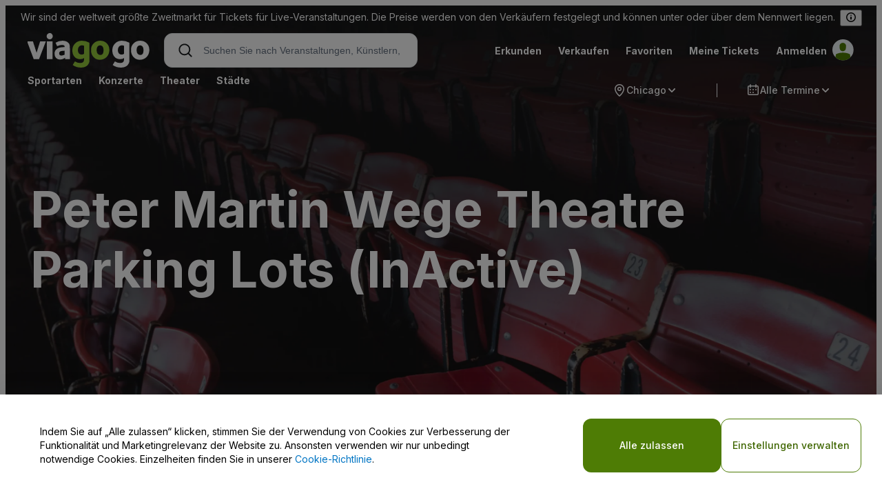

--- FILE ---
content_type: text/html; charset=utf-8
request_url: https://www.viagogo.de/Grand-Rapids/Peter-Martin-Wege-Theatre-Parking-Lots-InActive-Karten/_V-150142307
body_size: 20374
content:
<!DOCTYPE html><html lang="de-DE" translate="no" xmlns="http://www.w3.org/1999/xhtml" xmlns:fb="http://www.facebook.com/2008/fbml" xmlns:og="http://ogp.me/ns#"><head><base href="https://www.viagogo.de/"><style type="text/css">:root{--toastify-color-light: #fff;--toastify-color-dark: #121212;--toastify-color-info: #3498db;--toastify-color-success: #07bc0c;--toastify-color-warning: #f1c40f;--toastify-color-error: hsl(6, 78%, 57%);--toastify-color-transparent: rgba(255, 255, 255, .7);--toastify-icon-color-info: var(--toastify-color-info);--toastify-icon-color-success: var(--toastify-color-success);--toastify-icon-color-warning: var(--toastify-color-warning);--toastify-icon-color-error: var(--toastify-color-error);--toastify-container-width: fit-content;--toastify-toast-width: 320px;--toastify-toast-offset: 16px;--toastify-toast-top: max(var(--toastify-toast-offset), env(safe-area-inset-top));--toastify-toast-right: max(var(--toastify-toast-offset), env(safe-area-inset-right));--toastify-toast-left: max(var(--toastify-toast-offset), env(safe-area-inset-left));--toastify-toast-bottom: max(var(--toastify-toast-offset), env(safe-area-inset-bottom));--toastify-toast-background: #fff;--toastify-toast-padding: 14px;--toastify-toast-min-height: 64px;--toastify-toast-max-height: 800px;--toastify-toast-bd-radius: 6px;--toastify-toast-shadow: 0px 4px 12px rgba(0, 0, 0, .1);--toastify-font-family: sans-serif;--toastify-z-index: 9999;--toastify-text-color-light: #757575;--toastify-text-color-dark: #fff;--toastify-text-color-info: #fff;--toastify-text-color-success: #fff;--toastify-text-color-warning: #fff;--toastify-text-color-error: #fff;--toastify-spinner-color: #616161;--toastify-spinner-color-empty-area: #e0e0e0;--toastify-color-progress-light: linear-gradient(to right, #4cd964, #5ac8fa, #007aff, #34aadc, #5856d6, #ff2d55);--toastify-color-progress-dark: #bb86fc;--toastify-color-progress-info: var(--toastify-color-info);--toastify-color-progress-success: var(--toastify-color-success);--toastify-color-progress-warning: var(--toastify-color-warning);--toastify-color-progress-error: var(--toastify-color-error);--toastify-color-progress-bgo: .2}.Toastify__toast-container{z-index:var(--toastify-z-index);-webkit-transform:translate3d(0,0,var(--toastify-z-index));position:fixed;width:var(--toastify-container-width);box-sizing:border-box;color:#fff;display:flex;flex-direction:column}.Toastify__toast-container--top-left{top:var(--toastify-toast-top);left:var(--toastify-toast-left)}.Toastify__toast-container--top-center{top:var(--toastify-toast-top);left:50%;transform:translate(-50%);align-items:center}.Toastify__toast-container--top-right{top:var(--toastify-toast-top);right:var(--toastify-toast-right);align-items:end}.Toastify__toast-container--bottom-left{bottom:var(--toastify-toast-bottom);left:var(--toastify-toast-left)}.Toastify__toast-container--bottom-center{bottom:var(--toastify-toast-bottom);left:50%;transform:translate(-50%);align-items:center}.Toastify__toast-container--bottom-right{bottom:var(--toastify-toast-bottom);right:var(--toastify-toast-right);align-items:end}.Toastify__toast{--y: 0;position:relative;touch-action:none;width:var(--toastify-toast-width);min-height:var(--toastify-toast-min-height);box-sizing:border-box;margin-bottom:1rem;padding:var(--toastify-toast-padding);border-radius:var(--toastify-toast-bd-radius);box-shadow:var(--toastify-toast-shadow);max-height:var(--toastify-toast-max-height);font-family:var(--toastify-font-family);z-index:0;display:flex;flex:1 auto;align-items:center;word-break:break-word}@media only screen and (max-width: 480px){.Toastify__toast-container{width:100vw;left:env(safe-area-inset-left);margin:0}.Toastify__toast-container--top-left,.Toastify__toast-container--top-center,.Toastify__toast-container--top-right{top:env(safe-area-inset-top);transform:translate(0)}.Toastify__toast-container--bottom-left,.Toastify__toast-container--bottom-center,.Toastify__toast-container--bottom-right{bottom:env(safe-area-inset-bottom);transform:translate(0)}.Toastify__toast-container--rtl{right:env(safe-area-inset-right);left:initial}.Toastify__toast{--toastify-toast-width: 100%;margin-bottom:0;border-radius:0}}.Toastify__toast-container[data-stacked=true]{width:var(--toastify-toast-width)}.Toastify__toast--stacked{position:absolute;width:100%;transform:translate3d(0,var(--y),0) scale(var(--s));transition:transform .3s}.Toastify__toast--stacked[data-collapsed] .Toastify__toast-body,.Toastify__toast--stacked[data-collapsed] .Toastify__close-button{transition:opacity .1s}.Toastify__toast--stacked[data-collapsed=false]{overflow:visible}.Toastify__toast--stacked[data-collapsed=true]:not(:last-child)>*{opacity:0}.Toastify__toast--stacked:after{content:"";position:absolute;left:0;right:0;height:calc(var(--g) * 1px);bottom:100%}.Toastify__toast--stacked[data-pos=top]{top:0}.Toastify__toast--stacked[data-pos=bot]{bottom:0}.Toastify__toast--stacked[data-pos=bot].Toastify__toast--stacked:before{transform-origin:top}.Toastify__toast--stacked[data-pos=top].Toastify__toast--stacked:before{transform-origin:bottom}.Toastify__toast--stacked:before{content:"";position:absolute;left:0;right:0;bottom:0;height:100%;transform:scaleY(3);z-index:-1}.Toastify__toast--rtl{direction:rtl}.Toastify__toast--close-on-click{cursor:pointer}.Toastify__toast-icon{margin-inline-end:10px;width:22px;flex-shrink:0;display:flex}.Toastify--animate{animation-fill-mode:both;animation-duration:.5s}.Toastify--animate-icon{animation-fill-mode:both;animation-duration:.3s}.Toastify__toast-theme--dark{background:var(--toastify-color-dark);color:var(--toastify-text-color-dark)}.Toastify__toast-theme--light,.Toastify__toast-theme--colored.Toastify__toast--default{background:var(--toastify-color-light);color:var(--toastify-text-color-light)}.Toastify__toast-theme--colored.Toastify__toast--info{color:var(--toastify-text-color-info);background:var(--toastify-color-info)}.Toastify__toast-theme--colored.Toastify__toast--success{color:var(--toastify-text-color-success);background:var(--toastify-color-success)}.Toastify__toast-theme--colored.Toastify__toast--warning{color:var(--toastify-text-color-warning);background:var(--toastify-color-warning)}.Toastify__toast-theme--colored.Toastify__toast--error{color:var(--toastify-text-color-error);background:var(--toastify-color-error)}.Toastify__progress-bar-theme--light{background:var(--toastify-color-progress-light)}.Toastify__progress-bar-theme--dark{background:var(--toastify-color-progress-dark)}.Toastify__progress-bar--info{background:var(--toastify-color-progress-info)}.Toastify__progress-bar--success{background:var(--toastify-color-progress-success)}.Toastify__progress-bar--warning{background:var(--toastify-color-progress-warning)}.Toastify__progress-bar--error{background:var(--toastify-color-progress-error)}.Toastify__progress-bar-theme--colored.Toastify__progress-bar--info,.Toastify__progress-bar-theme--colored.Toastify__progress-bar--success,.Toastify__progress-bar-theme--colored.Toastify__progress-bar--warning,.Toastify__progress-bar-theme--colored.Toastify__progress-bar--error{background:var(--toastify-color-transparent)}.Toastify__close-button{color:#fff;position:absolute;top:6px;right:6px;background:transparent;outline:none;border:none;padding:0;cursor:pointer;opacity:.7;transition:.3s ease;z-index:1}.Toastify__toast--rtl .Toastify__close-button{left:6px;right:unset}.Toastify__close-button--light{color:#000;opacity:.3}.Toastify__close-button>svg{fill:currentColor;height:16px;width:14px}.Toastify__close-button:hover,.Toastify__close-button:focus{opacity:1}@keyframes Toastify__trackProgress{0%{transform:scaleX(1)}to{transform:scaleX(0)}}.Toastify__progress-bar{position:absolute;bottom:0;left:0;width:100%;height:100%;z-index:1;opacity:.7;transform-origin:left}.Toastify__progress-bar--animated{animation:Toastify__trackProgress linear 1 forwards}.Toastify__progress-bar--controlled{transition:transform .2s}.Toastify__progress-bar--rtl{right:0;left:initial;transform-origin:right;border-bottom-left-radius:initial}.Toastify__progress-bar--wrp{position:absolute;overflow:hidden;bottom:0;left:0;width:100%;height:5px;border-bottom-left-radius:var(--toastify-toast-bd-radius);border-bottom-right-radius:var(--toastify-toast-bd-radius)}.Toastify__progress-bar--wrp[data-hidden=true]{opacity:0}.Toastify__progress-bar--bg{opacity:var(--toastify-color-progress-bgo);width:100%;height:100%}.Toastify__spinner{width:20px;height:20px;box-sizing:border-box;border:2px solid;border-radius:100%;border-color:var(--toastify-spinner-color-empty-area);border-right-color:var(--toastify-spinner-color);animation:Toastify__spin .65s linear infinite}@keyframes Toastify__bounceInRight{0%,60%,75%,90%,to{animation-timing-function:cubic-bezier(.215,.61,.355,1)}0%{opacity:0;transform:translate3d(3000px,0,0)}60%{opacity:1;transform:translate3d(-25px,0,0)}75%{transform:translate3d(10px,0,0)}90%{transform:translate3d(-5px,0,0)}to{transform:none}}@keyframes Toastify__bounceOutRight{20%{opacity:1;transform:translate3d(-20px,var(--y),0)}to{opacity:0;transform:translate3d(2000px,var(--y),0)}}@keyframes Toastify__bounceInLeft{0%,60%,75%,90%,to{animation-timing-function:cubic-bezier(.215,.61,.355,1)}0%{opacity:0;transform:translate3d(-3000px,0,0)}60%{opacity:1;transform:translate3d(25px,0,0)}75%{transform:translate3d(-10px,0,0)}90%{transform:translate3d(5px,0,0)}to{transform:none}}@keyframes Toastify__bounceOutLeft{20%{opacity:1;transform:translate3d(20px,var(--y),0)}to{opacity:0;transform:translate3d(-2000px,var(--y),0)}}@keyframes Toastify__bounceInUp{0%,60%,75%,90%,to{animation-timing-function:cubic-bezier(.215,.61,.355,1)}0%{opacity:0;transform:translate3d(0,3000px,0)}60%{opacity:1;transform:translate3d(0,-20px,0)}75%{transform:translate3d(0,10px,0)}90%{transform:translate3d(0,-5px,0)}to{transform:translateZ(0)}}@keyframes Toastify__bounceOutUp{20%{transform:translate3d(0,calc(var(--y) - 10px),0)}40%,45%{opacity:1;transform:translate3d(0,calc(var(--y) + 20px),0)}to{opacity:0;transform:translate3d(0,-2000px,0)}}@keyframes Toastify__bounceInDown{0%,60%,75%,90%,to{animation-timing-function:cubic-bezier(.215,.61,.355,1)}0%{opacity:0;transform:translate3d(0,-3000px,0)}60%{opacity:1;transform:translate3d(0,25px,0)}75%{transform:translate3d(0,-10px,0)}90%{transform:translate3d(0,5px,0)}to{transform:none}}@keyframes Toastify__bounceOutDown{20%{transform:translate3d(0,calc(var(--y) - 10px),0)}40%,45%{opacity:1;transform:translate3d(0,calc(var(--y) + 20px),0)}to{opacity:0;transform:translate3d(0,2000px,0)}}.Toastify__bounce-enter--top-left,.Toastify__bounce-enter--bottom-left{animation-name:Toastify__bounceInLeft}.Toastify__bounce-enter--top-right,.Toastify__bounce-enter--bottom-right{animation-name:Toastify__bounceInRight}.Toastify__bounce-enter--top-center{animation-name:Toastify__bounceInDown}.Toastify__bounce-enter--bottom-center{animation-name:Toastify__bounceInUp}.Toastify__bounce-exit--top-left,.Toastify__bounce-exit--bottom-left{animation-name:Toastify__bounceOutLeft}.Toastify__bounce-exit--top-right,.Toastify__bounce-exit--bottom-right{animation-name:Toastify__bounceOutRight}.Toastify__bounce-exit--top-center{animation-name:Toastify__bounceOutUp}.Toastify__bounce-exit--bottom-center{animation-name:Toastify__bounceOutDown}@keyframes Toastify__zoomIn{0%{opacity:0;transform:scale3d(.3,.3,.3)}50%{opacity:1}}@keyframes Toastify__zoomOut{0%{opacity:1}50%{opacity:0;transform:translate3d(0,var(--y),0) scale3d(.3,.3,.3)}to{opacity:0}}.Toastify__zoom-enter{animation-name:Toastify__zoomIn}.Toastify__zoom-exit{animation-name:Toastify__zoomOut}@keyframes Toastify__flipIn{0%{transform:perspective(400px) rotateX(90deg);animation-timing-function:ease-in;opacity:0}40%{transform:perspective(400px) rotateX(-20deg);animation-timing-function:ease-in}60%{transform:perspective(400px) rotateX(10deg);opacity:1}80%{transform:perspective(400px) rotateX(-5deg)}to{transform:perspective(400px)}}@keyframes Toastify__flipOut{0%{transform:translate3d(0,var(--y),0) perspective(400px)}30%{transform:translate3d(0,var(--y),0) perspective(400px) rotateX(-20deg);opacity:1}to{transform:translate3d(0,var(--y),0) perspective(400px) rotateX(90deg);opacity:0}}.Toastify__flip-enter{animation-name:Toastify__flipIn}.Toastify__flip-exit{animation-name:Toastify__flipOut}@keyframes Toastify__slideInRight{0%{transform:translate3d(110%,0,0);visibility:visible}to{transform:translate3d(0,var(--y),0)}}@keyframes Toastify__slideInLeft{0%{transform:translate3d(-110%,0,0);visibility:visible}to{transform:translate3d(0,var(--y),0)}}@keyframes Toastify__slideInUp{0%{transform:translate3d(0,110%,0);visibility:visible}to{transform:translate3d(0,var(--y),0)}}@keyframes Toastify__slideInDown{0%{transform:translate3d(0,-110%,0);visibility:visible}to{transform:translate3d(0,var(--y),0)}}@keyframes Toastify__slideOutRight{0%{transform:translate3d(0,var(--y),0)}to{visibility:hidden;transform:translate3d(110%,var(--y),0)}}@keyframes Toastify__slideOutLeft{0%{transform:translate3d(0,var(--y),0)}to{visibility:hidden;transform:translate3d(-110%,var(--y),0)}}@keyframes Toastify__slideOutDown{0%{transform:translate3d(0,var(--y),0)}to{visibility:hidden;transform:translate3d(0,500px,0)}}@keyframes Toastify__slideOutUp{0%{transform:translate3d(0,var(--y),0)}to{visibility:hidden;transform:translate3d(0,-500px,0)}}.Toastify__slide-enter--top-left,.Toastify__slide-enter--bottom-left{animation-name:Toastify__slideInLeft}.Toastify__slide-enter--top-right,.Toastify__slide-enter--bottom-right{animation-name:Toastify__slideInRight}.Toastify__slide-enter--top-center{animation-name:Toastify__slideInDown}.Toastify__slide-enter--bottom-center{animation-name:Toastify__slideInUp}.Toastify__slide-exit--top-left,.Toastify__slide-exit--bottom-left{animation-name:Toastify__slideOutLeft;animation-timing-function:ease-in;animation-duration:.3s}.Toastify__slide-exit--top-right,.Toastify__slide-exit--bottom-right{animation-name:Toastify__slideOutRight;animation-timing-function:ease-in;animation-duration:.3s}.Toastify__slide-exit--top-center{animation-name:Toastify__slideOutUp;animation-timing-function:ease-in;animation-duration:.3s}.Toastify__slide-exit--bottom-center{animation-name:Toastify__slideOutDown;animation-timing-function:ease-in;animation-duration:.3s}@keyframes Toastify__spin{0%{transform:rotate(0)}to{transform:rotate(360deg)}}
</style>


<title>Peter Martin Wege Theatre Parking Lots (InActive) Tickets - Peter Martin Wege Theatre Parking Lots (InActive) Karten - Peter Martin Wege Theatre Parking Lots (InActive) Karten 2025</title>
<meta name="description" content="Tickets für Peter Martin Wege Theatre Parking Lots (InActive) Grand Rapids, viagogo - kaufen &amp; verkaufen Sie Konzert, Sport, Theater Karten">
<meta name="keywords" content="Peter Martin Wege Theatre Parking Lots (InActive) Tickets, Grand Rapids, viagogo, kaufen, verkaufen, Konzert, Sport, Theater">



<meta name="viewport" content="width=device-width, initial-scale=1">
<meta name="format-detection" content="telephone=no">


<link rel="preconnect dns-prefetch" href="https://ws.vggcdn.net/">
<link rel="preconnect dns-prefetch" href="https://ws.vggcdn.net/" crossorigin="">

<link rel="preconnect dns-prefetch" href="https://img.vggcdn.net/">
<link rel="preconnect dns-prefetch" href="https://img.vggcdn.net/" crossorigin="">

<link rel="preconnect dns-prefetch" href="https://wt.viagogo.net">
<link rel="preconnect dns-prefetch" href="https://wt.viagogo.net" crossorigin="">

<link rel="preconnect dns-prefetch" href="//www.google-analytics.com">
<link rel="preconnect dns-prefetch" href="//www.google-analytics.com" crossorigin="">

<link rel="preconnect dns-prefetch" href="https://media.stubhubstatic.com">
<link rel="preconnect dns-prefetch" href="https://www.facebook.com">
<link rel="preconnect dns-prefetch" href="https://connect.facebook.net">
<link rel="preconnect dns-prefetch" href="https://maps.googleapis.com">
<link rel="preconnect dns-prefetch" href="https://googleads.g.doubleclick.net">
<link rel="preconnect dns-prefetch" href="https://www.googleadservices.com">

    <link rel="preconnect dns-prefetch" href="https://fonts.googleapis.com">
    <link rel="preconnect dns-prefetch" href="https://fonts.gstatic.com" crossorigin="">
    <link rel="preload" href="https://fonts.googleapis.com/css?family=Inter:400,500,600,700&amp;display=block" as="style">
    <link rel="stylesheet" href="https://fonts.googleapis.com/css?family=Inter:400,500,600,700&amp;display=block">



        
        
        

    <link rel="icon" href="/favicon.ico">

<meta property="og:url" content="https://www.viagogo.de/Grand-Rapids/Peter-Martin-Wege-Theatre-Parking-Lots-InActive-Karten/_V-150142307"><meta property="og:title" content=""><meta property="og:type" content="article"><meta property="og:image" content="https://cdn.viagogo.net/img/assets/logo/viagogo_logo_fb.png"><meta property="og:description" content=""><meta property="og:site_name" content="viagogo.de"><meta property="fb:admins" content="1838832188,100004244673138,100001535457519"><meta property="fb:app_id" content="3021345037">
<link rel="canonical" href="https://www.viagogo.de/Grand-Rapids/Peter-Martin-Wege-Theatre-Parking-Lots-InActive-Karten/_V-150142307">



                    <link defer="" rel="stylesheet" crossorigin="" href="https://ws.vggcdn.net/Scripts/d/e/v/vendor.CPIcDwyg.css">
                    <link defer="" rel="stylesheet" crossorigin="" href="https://ws.vggcdn.net/Scripts/d/e/v/mapbox-gl.qKEbx5wQ.css">
                    
                    <link defer="" rel="stylesheet" crossorigin="" href="https://ws.vggcdn.net/Scripts/d/e/v/viagogo-app-entrypoint.DEcgyxqq.css">
                    

<style data-styled="active" data-styled-version="6.3.0">@media only screen and (min-width: 0px){.CJvIQ{margin-right:8px;}}@media only screen and (min-width: 0px){.klfbfw{padding-top:4px;}}.lcCPsN{fill:"none";color:currentColor;cursor:default;pointer-events:inherit;vertical-align:initial;}.bwxPHh{fill:"none";color:#677383;cursor:default;pointer-events:inherit;vertical-align:initial;}.bwxPHh:hover{fill:#677383;}.bCDhgP{font-size:32px;font-weight:700;line-height:40px;--webkit-font-smoothing:antialiased;--moz-osx-font-smoothing:grayscale;letter-spacing:-1px;margin:8px 0;}@media only screen and (min-width: 600px){.bCDhgP{font-size:32px;font-weight:700;line-height:40px;--webkit-font-smoothing:antialiased;--moz-osx-font-smoothing:grayscale;letter-spacing:-1px;}}.kOyZWS{-webkit-text-decoration:none;text-decoration:none;color:unset;}.hVTIas{position:absolute;}.hzZsBC{position:relative;overflow:hidden;}.hzZsBC svg{margin-left:-1px;}.gBXZbj{display:-webkit-box;display:-webkit-flex;display:-ms-flexbox;display:flex;}.eZchre{position:fixed;overflow:hidden;display:-webkit-box;display:-webkit-flex;display:-ms-flexbox;display:flex;}@media only screen and (min-width: 0px){.eZchre{width:100%;max-width:none;height:100%;max-height:none;top:0;left:0;-webkit-transform:none;-moz-transform:none;-ms-transform:none;transform:none;border-radius:0;box-shadow:none;}}@media only screen and (min-width: 360px){.eZchre{width:100%;max-width:none;height:100%;max-height:none;top:0;left:0;-webkit-transform:none;-moz-transform:none;-ms-transform:none;transform:none;border-radius:0;box-shadow:none;}}@media only screen and (min-width: 600px){.eZchre{top:50%;left:50%;-webkit-transform:translate(-50%, -50%) translateX(-48px);-moz-transform:translate(-50%, -50%) translateX(-48px);-ms-transform:translate(-50%, -50%) translateX(-48px);transform:translate(-50%, -50%) translateX(-48px);margin:0px 48px;border-radius:24px;box-shadow:0px 32px 64px -12px rgba(20, 26, 40, 0.18);min-height:300px;max-height:800px;width:480px;max-width:80%;height:auto;}}@media only screen and (min-width: 920px){.eZchre{top:50%;left:50%;-webkit-transform:translate(-50%, -50%) translateX(-48px);-moz-transform:translate(-50%, -50%) translateX(-48px);-ms-transform:translate(-50%, -50%) translateX(-48px);transform:translate(-50%, -50%) translateX(-48px);margin:0px 48px;border-radius:24px;box-shadow:0px 32px 64px -12px rgba(20, 26, 40, 0.18);min-height:300px;max-height:800px;width:480px;max-width:80%;height:auto;}}@media only screen and (min-width: 1200px){.eZchre{top:50%;left:50%;-webkit-transform:translate(-50%, -50%) translateX(-48px);-moz-transform:translate(-50%, -50%) translateX(-48px);-ms-transform:translate(-50%, -50%) translateX(-48px);transform:translate(-50%, -50%) translateX(-48px);margin:0px 48px;border-radius:24px;box-shadow:0px 32px 64px -12px rgba(20, 26, 40, 0.18);min-height:300px;max-height:800px;width:480px;max-width:80%;height:auto;}}@media only screen and (min-width: 600px) and (max-height: 800px) and (orientation: landscape){.eZchre{max-height:90vh;}}@media only screen and (min-width: 920px) and (max-height: 800px) and (orientation: landscape){.eZchre{max-height:90vh;}}@media only screen and (min-width: 1200px) and (max-height: 800px) and (orientation: landscape){.eZchre{max-height:90vh;}}.fTzuWF{position:fixed;overflow:hidden;display:-webkit-box;display:-webkit-flex;display:-ms-flexbox;display:flex;}@media only screen and (min-width: 0px){.fTzuWF{width:100%;max-width:none;height:100%;max-height:none;top:0;left:0;-webkit-transform:none;-moz-transform:none;-ms-transform:none;transform:none;border-radius:0;box-shadow:none;}}@media only screen and (min-width: 360px){.fTzuWF{width:100%;max-width:none;height:100%;max-height:none;top:0;left:0;-webkit-transform:none;-moz-transform:none;-ms-transform:none;transform:none;border-radius:0;box-shadow:none;}}@media only screen and (min-width: 600px){.fTzuWF{top:50%;left:50%;-webkit-transform:translate(-50%, -50%);-moz-transform:translate(-50%, -50%);-ms-transform:translate(-50%, -50%);transform:translate(-50%, -50%);border-radius:24px;box-shadow:0px 32px 64px -12px rgba(20, 26, 40, 0.18);min-height:300px;max-height:800px;width:712px;max-width:80%;height:auto;}}@media only screen and (min-width: 920px){.fTzuWF{top:50%;left:50%;-webkit-transform:translate(-50%, -50%);-moz-transform:translate(-50%, -50%);-ms-transform:translate(-50%, -50%);transform:translate(-50%, -50%);border-radius:24px;box-shadow:0px 32px 64px -12px rgba(20, 26, 40, 0.18);min-height:300px;max-height:800px;width:712px;max-width:80%;height:auto;}}@media only screen and (min-width: 1200px){.fTzuWF{top:50%;left:50%;-webkit-transform:translate(-50%, -50%);-moz-transform:translate(-50%, -50%);-ms-transform:translate(-50%, -50%);transform:translate(-50%, -50%);border-radius:24px;box-shadow:0px 32px 64px -12px rgba(20, 26, 40, 0.18);min-height:300px;max-height:800px;width:712px;max-width:80%;height:auto;}}@media only screen and (min-width: 600px) and (max-height: 800px) and (orientation: landscape){.fTzuWF{max-height:90vh;}}@media only screen and (min-width: 920px) and (max-height: 800px) and (orientation: landscape){.fTzuWF{max-height:90vh;}}@media only screen and (min-width: 1200px) and (max-height: 800px) and (orientation: landscape){.fTzuWF{max-height:90vh;}}.kdXDQu{min-width:200px;min-height:48px;background:#FFFFFF;box-shadow:0px 0px 8px -4px rgba(16, 24, 40, 0.02),0px 0px 24px -4px rgba(16, 24, 40, 0.10);border-radius:12px;max-width:420px;max-height:-webkit-fit-content;max-height:-moz-fit-content;max-height:fit-content;}.iDeTGA{min-width:200px;min-height:48px;background:#FFFFFF;box-shadow:0px 0px 8px -4px rgba(16, 24, 40, 0.02),0px 0px 24px -4px rgba(16, 24, 40, 0.10);border-radius:12px;max-width:420px;max-height:472px;}.eZipCY{font-family:inherit;cursor:pointer;width:auto;position:relative;margin-bottom:0;text-align:center;vertical-align:middle;border:none;box-sizing:border-box;display:-webkit-inline-box;display:-webkit-inline-flex;display:-ms-inline-flexbox;display:inline-flex;gap:4px;-webkit-align-items:center;-webkit-box-align:center;-ms-flex-align:center;align-items:center;-webkit-box-pack:center;-ms-flex-pack:center;-webkit-justify-content:center;justify-content:center;border-radius:12px;padding:14px 16px;background-color:transparent;color:#3F6600;border:1px solid #4E7C05;font-size:14px;font-weight:500;line-height:20px;--webkit-font-smoothing:antialiased;--moz-osx-font-smoothing:grayscale;}.eZipCY:hover{background-color:#C8EB99;color:#3F6600;border:1px solid #4E7C05;}.eZipCY:active{background-color:#BADD8C;color:#3F6600;border:1px solid #4E7C05;}.eZipCY:disabled{background-color:transparent;color:#B1BAC2;border:1px solid #B1BAC2;}@media only screen and (min-width: 600px){.eZipCY{font-size:14px;font-weight:500;line-height:20px;--webkit-font-smoothing:antialiased;--moz-osx-font-smoothing:grayscale;}}.eZipCY>svg{cursor:inherit;fill:inherit;}.egwXrS{font-family:inherit;cursor:pointer;width:auto;position:relative;margin-bottom:0;text-align:center;vertical-align:middle;border:none;box-sizing:border-box;display:-webkit-inline-box;display:-webkit-inline-flex;display:-ms-inline-flexbox;display:inline-flex;gap:4px;-webkit-align-items:center;-webkit-box-align:center;-ms-flex-align:center;align-items:center;-webkit-box-pack:center;-ms-flex-pack:center;-webkit-justify-content:center;justify-content:center;border-radius:12px;padding:14px 16px;background-color:#4E7C05;color:#FFFFFF;border:none;font-size:14px;font-weight:500;line-height:20px;--webkit-font-smoothing:antialiased;--moz-osx-font-smoothing:grayscale;}.egwXrS:hover{background-color:#70A12F;color:#FFFFFF;border:none;}.egwXrS:active{background-color:#3F6600;color:#FFFFFF;border:none;}.egwXrS:disabled{background-color:#DFE3E5;color:#B1BAC2;border:none;}@media only screen and (min-width: 600px){.egwXrS{font-size:14px;font-weight:500;line-height:20px;--webkit-font-smoothing:antialiased;--moz-osx-font-smoothing:grayscale;}}.egwXrS>svg{cursor:inherit;fill:inherit;}.cFXRPR{-webkit-box-orient:vertical;display:-webkit-box;-webkit-line-clamp:1;overflow:hidden;white-space:initial;text-align:center;}.GmvEm{display:-webkit-inline-box;display:-webkit-inline-flex;display:-ms-inline-flexbox;display:inline-flex;-webkit-box-pack:start;-ms-flex-pack:start;-webkit-justify-content:flex-start;justify-content:flex-start;-webkit-align-items:center;-webkit-box-align:center;-ms-flex-align:center;align-items:center;gap:4px;vertical-align:middle;box-sizing:border-box;width:-webkit-max-content;width:-moz-max-content;width:max-content;padding:8px 12px;border-radius:12px;font-size:14px;font-weight:500;line-height:20px;--webkit-font-smoothing:antialiased;--moz-osx-font-smoothing:grayscale;cursor:pointer;background-color:transparent;color:#FFFFFF;border-style:solid;border-width:0;border-color:#2B343A;}@media only screen and (min-width: 600px){.GmvEm{font-size:14px;font-weight:500;line-height:20px;--webkit-font-smoothing:antialiased;--moz-osx-font-smoothing:grayscale;}}.GmvEm svg{vertical-align:middle;cursor:inherit;-webkit-flex-shrink:0;-ms-flex-negative:0;flex-shrink:0;}@media (hover: hover){.GmvEm:hover{background-color:#2B343A;color:#FFFFFF;border-style:solid;border-width:0;border-color:#2B343A;}}.bVIkYD{display:-webkit-inline-box;display:-webkit-inline-flex;display:-ms-inline-flexbox;display:inline-flex;-webkit-box-pack:start;-ms-flex-pack:start;-webkit-justify-content:flex-start;justify-content:flex-start;-webkit-align-items:center;-webkit-box-align:center;-ms-flex-align:center;align-items:center;gap:4px;vertical-align:middle;box-sizing:border-box;width:-webkit-max-content;width:-moz-max-content;width:max-content;padding:7px 12px;border-radius:12px;font-size:14px;font-weight:500;line-height:20px;--webkit-font-smoothing:antialiased;--moz-osx-font-smoothing:grayscale;cursor:pointer;background-color:#E7FFC3;color:#3F6600;border-style:solid;border-width:1px;border-color:#4E7C05;}@media only screen and (min-width: 600px){.bVIkYD{font-size:14px;font-weight:500;line-height:20px;--webkit-font-smoothing:antialiased;--moz-osx-font-smoothing:grayscale;}}.bVIkYD svg{vertical-align:middle;cursor:inherit;-webkit-flex-shrink:0;-ms-flex-negative:0;flex-shrink:0;}@media (hover: hover){.bVIkYD:hover{background-color:#C8EB99;color:#3F6600;border-style:solid;border-width:1px;border-color:#4E7C05;}}.hdnwBH{display:-webkit-inline-box;display:-webkit-inline-flex;display:-ms-inline-flexbox;display:inline-flex;-webkit-box-pack:start;-ms-flex-pack:start;-webkit-justify-content:flex-start;justify-content:flex-start;-webkit-align-items:center;-webkit-box-align:center;-ms-flex-align:center;align-items:center;gap:4px;vertical-align:middle;box-sizing:border-box;width:-webkit-max-content;width:-moz-max-content;width:max-content;padding:7px 12px;border-radius:12px;font-size:14px;font-weight:500;line-height:20px;--webkit-font-smoothing:antialiased;--moz-osx-font-smoothing:grayscale;cursor:pointer;background-color:transparent;color:#606970;border-style:solid;border-width:1px;border-color:#B1BAC2;}@media only screen and (min-width: 600px){.hdnwBH{font-size:14px;font-weight:500;line-height:20px;--webkit-font-smoothing:antialiased;--moz-osx-font-smoothing:grayscale;}}.hdnwBH svg{vertical-align:middle;cursor:inherit;-webkit-flex-shrink:0;-ms-flex-negative:0;flex-shrink:0;}@media (hover: hover){.hdnwBH:hover{background-color:#EFF1F2;color:#091218;border-style:solid;border-width:1px;border-color:#B1BAC2;}}.lhoFPQ{display:-webkit-box;display:-webkit-flex;display:-ms-flexbox;display:flex;-webkit-align-items:center;-webkit-box-align:center;-ms-flex-align:center;align-items:center;gap:8px;padding:0 16px;box-sizing:border-box;background:#FFFFFF;cursor:text;height:48px;border:none;border-bottom:1px solid #B1BAC2;}.lhoFPQ>svg{width:16px;height:16px;}.lhoFPQ:focus-within{color:#091218;box-shadow:0px 0px 0px 4px #0075C433;border:1px solid #0075C4;}.lhoFPQ.disabled>:not(input){color:#B1BAC2;}.lhoFPQ.validation-success{border-color:#39C35E;}.lhoFPQ.validation-success:focus-within{box-shadow:0px 0px 0px 4px #39C35E33;}.lhoFPQ.validation-error{border-color:#D81819;}.lhoFPQ.validation-error:focus-within{box-shadow:0px 0px 0px 4px #D8181933;}.lhoFPQ.disabled{border-color:#B1BAC2;cursor:default;}.kKtRoQ{position:relative;-webkit-flex:1;-ms-flex:1;flex:1;-webkit-align-self:stretch;-ms-flex-item-align:stretch;-ms-grid-row-align:stretch;align-self:stretch;cursor:text;}.sc-jcwpoF.disabled .kKtRoQ{cursor:default;}.hoziyc{position:absolute;z-index:1;-webkit-transition:top 0.1s ease-in-out,translate 0s ease-in-out 0.05s;transition:top 0.1s ease-in-out,translate 0s ease-in-out 0.05s;left:0;top:4px;font-size:12px;font-weight:500;line-height:16px;--webkit-font-smoothing:antialiased;--moz-osx-font-smoothing:grayscale;color:#606970;}@media only screen and (min-width: 600px){.hoziyc{font-size:12px;font-weight:500;line-height:16px;--webkit-font-smoothing:antialiased;--moz-osx-font-smoothing:grayscale;}}.sc-jcwpoF.no-label .hoziyc{border:0;clip:rect(0 0 0 0);height:1px;margin:-1px;overflow:hidden;padding:0;position:absolute;width:1px;}.sc-jcwpoF:not(.has-value):not(.has-placeholder):not(:focus-within) .hoziyc{top:50%;-webkit-translate:0 -50%;-moz-translate:0 -50%;-ms-translate:0 -50%;translate:0 -50%;font-size:16px;font-weight:400;line-height:20px;--webkit-font-smoothing:antialiased;--moz-osx-font-smoothing:grayscale;}@media only screen and (min-width: 600px){.sc-jcwpoF:not(.has-value):not(.has-placeholder):not(:focus-within) .hoziyc{font-size:16px;font-weight:400;line-height:20px;--webkit-font-smoothing:antialiased;--moz-osx-font-smoothing:grayscale;}}.sc-jcwpoF:focus-within .hoziyc{color:#606970;}.sc-jcwpoF.disabled .hoziyc{color:#B1BAC2;}.clmrzg{display:-webkit-inline-box;display:-webkit-inline-flex;display:-ms-inline-flexbox;display:inline-flex;gap:8px;-webkit-align-items:center;-webkit-box-align:center;-ms-flex-align:center;align-items:center;width:100%;font-size:16px;font-weight:400;line-height:20px;--webkit-font-smoothing:antialiased;--moz-osx-font-smoothing:grayscale;height:calc(100% - 18px);margin-top:18px;}@media only screen and (min-width: 600px){.clmrzg{font-size:16px;font-weight:400;line-height:20px;--webkit-font-smoothing:antialiased;--moz-osx-font-smoothing:grayscale;}}.sc-jcwpoF.no-label .clmrzg{height:100%;margin-top:0;}.clmrzg>:not(input){-webkit-transition:opacity 0.2s ease-in-out;transition:opacity 0.2s ease-in-out;}.sc-jcwpoF:not(.has-value):not(.has-placeholder):not(:focus-within) .clmrzg{opacity:0;-webkit-transition:none;transition:none;}.vlFZg{width:100%;-webkit-flex:1;-ms-flex:1;flex:1;border:none;padding:0;background:transparent;color:#091218;-webkit-text-fill-color:#091218;font-family:inherit;font-size:16px;font-weight:400;line-height:20px;--webkit-font-smoothing:antialiased;--moz-osx-font-smoothing:grayscale;}.vlFZg:focus{outline:none;}.vlFZg::-ms-reveal{display:none;}@media only screen and (min-width: 600px){.vlFZg{font-size:16px;font-weight:400;line-height:20px;--webkit-font-smoothing:antialiased;--moz-osx-font-smoothing:grayscale;}}.vlFZg:disabled{color:#B1BAC2;-webkit-text-fill-color:#B1BAC2;}.vlFZg:-webkit-autofill{box-shadow:0 0 0 32px inset #FFFFFF;}.vlFZg::-webkit-input-placeholder{color:#606970;-webkit-text-fill-color:#606970;}.vlFZg::-moz-placeholder{color:#606970;-webkit-text-fill-color:#606970;}.vlFZg:-ms-input-placeholder{color:#606970;-webkit-text-fill-color:#606970;}.vlFZg::placeholder{color:#606970;-webkit-text-fill-color:#606970;}.vlFZg:disabled::-webkit-input-placeholder{color:#B1BAC2;-webkit-text-fill-color:#B1BAC2;}.vlFZg:disabled::-moz-placeholder{color:#B1BAC2;-webkit-text-fill-color:#B1BAC2;}.vlFZg:disabled:-ms-input-placeholder{color:#B1BAC2;-webkit-text-fill-color:#B1BAC2;}.vlFZg:disabled::placeholder{color:#B1BAC2;-webkit-text-fill-color:#B1BAC2;}.sc-jcwpoF:hover .vlFZg:not(:disabled)::-webkit-input-placeholder{color:#091218;-webkit-text-fill-color:#091218;}.sc-jcwpoF:hover .vlFZg:not(:disabled)::-moz-placeholder{color:#091218;-webkit-text-fill-color:#091218;}.sc-jcwpoF:hover .vlFZg:not(:disabled):-ms-input-placeholder{color:#091218;-webkit-text-fill-color:#091218;}.sc-jcwpoF:hover .vlFZg:not(:disabled)::placeholder{color:#091218;-webkit-text-fill-color:#091218;}.kKjWCR{max-width:1200px;box-sizing:content-box;margin-right:auto;margin-left:auto;-webkit-transition:padding 0.3s;transition:padding 0.3s;padding:0 32px;}@media only screen and (min-width: 0px) and (max-width: 599px){.kKjWCR{padding:0 16px;}}.gJBvQW{max-width:1200px;box-sizing:content-box;margin-right:auto;margin-left:auto;-webkit-transition:padding 0.3s;transition:padding 0.3s;padding:0 32px;}@media only screen and (min-width: 0px) and (max-width: 599px){.gJBvQW{padding:0 16px;}}@media only screen and (min-width: 0px){.gJBvQW{padding:0;}}.gbsVcC{display:-webkit-box;display:-webkit-flex;display:-ms-flexbox;display:flex;-webkit-flex:1 0 auto;-ms-flex:1 0 auto;flex:1 0 auto;-webkit-flex-direction:row;-ms-flex-direction:row;flex-direction:row;-webkit-box-flex-wrap:wrap;-webkit-flex-wrap:wrap;-ms-flex-wrap:wrap;flex-wrap:wrap;}.jrxVhl{display:-webkit-box;display:-webkit-flex;display:-ms-flexbox;display:flex;-webkit-flex:1 0 auto;-ms-flex:1 0 auto;flex:1 0 auto;-webkit-flex-direction:row;-ms-flex-direction:row;flex-direction:row;-webkit-box-flex-wrap:wrap;-webkit-flex-wrap:wrap;-ms-flex-wrap:wrap;flex-wrap:wrap;}@media only screen and (min-width: 0px){.jrxVhl{-webkit-box-pack:center;-ms-flex-pack:center;-webkit-justify-content:center;justify-content:center;}}.kQIkkX{display:-webkit-box;display:-webkit-flex;display:-ms-flexbox;display:flex;-webkit-flex:1 0 auto;-ms-flex:1 0 auto;flex:1 0 auto;-webkit-flex-direction:row;-ms-flex-direction:row;flex-direction:row;-webkit-box-flex-wrap:wrap;-webkit-flex-wrap:wrap;-ms-flex-wrap:wrap;flex-wrap:wrap;}@media only screen and (min-width: 0px){.kQIkkX{-webkit-align-items:center;-webkit-box-align:center;-ms-flex-align:center;align-items:center;}}@media only screen and (min-width: 0px){.kQIkkX{-webkit-box-pack:justify;-ms-flex-pack:space-between;-webkit-justify-content:space-between;justify-content:space-between;}}@media only screen and (min-width: 0px){.kQIkkX{-webkit-box-flex-wrap:nowrap;-webkit-flex-wrap:nowrap;-ms-flex-wrap:nowrap;flex-wrap:nowrap;}}.AjyRH{display:-webkit-box;display:-webkit-flex;display:-ms-flexbox;display:flex;-webkit-flex:1 0 auto;-ms-flex:1 0 auto;flex:1 0 auto;-webkit-flex-direction:row;-ms-flex-direction:row;flex-direction:row;-webkit-box-flex-wrap:wrap;-webkit-flex-wrap:wrap;-ms-flex-wrap:wrap;flex-wrap:wrap;}@media only screen and (min-width: 0px){.AjyRH{-webkit-box-flex-wrap:nowrap;-webkit-flex-wrap:nowrap;-ms-flex-wrap:nowrap;flex-wrap:nowrap;}}.eeBKvl{display:-webkit-box;display:-webkit-flex;display:-ms-flexbox;display:flex;-webkit-flex:1 0 auto;-ms-flex:1 0 auto;flex:1 0 auto;-webkit-flex-direction:row;-ms-flex-direction:row;flex-direction:row;-webkit-box-flex-wrap:wrap;-webkit-flex-wrap:wrap;-ms-flex-wrap:wrap;flex-wrap:wrap;}@media only screen and (min-width: 0px){.eeBKvl{-webkit-box-pack:justify;-ms-flex-pack:space-between;-webkit-justify-content:space-between;justify-content:space-between;}}.dFgjXS{display:-webkit-box;display:-webkit-flex;display:-ms-flexbox;display:flex;-webkit-flex:1 0 auto;-ms-flex:1 0 auto;flex:1 0 auto;-webkit-flex-direction:row;-ms-flex-direction:row;flex-direction:row;-webkit-box-flex-wrap:wrap;-webkit-flex-wrap:wrap;-ms-flex-wrap:wrap;flex-wrap:wrap;}@media only screen and (min-width: 0px){.dFgjXS{-webkit-box-pack:center;-ms-flex-pack:center;-webkit-justify-content:center;justify-content:center;}}@media only screen and (min-width: 0px){.dFgjXS{-webkit-align-items:center;-webkit-box-align:center;-ms-flex-align:center;align-items:center;}}@media only screen and (min-width: 0px){.dFgjXS{-webkit-box-flex-wrap:wrap;-webkit-flex-wrap:wrap;-ms-flex-wrap:wrap;flex-wrap:wrap;}}@media only screen and (min-width: 360px){.dFgjXS{-webkit-box-flex-wrap:wrap;-webkit-flex-wrap:wrap;-ms-flex-wrap:wrap;flex-wrap:wrap;}}@media only screen and (min-width: 600px){.dFgjXS{-webkit-box-flex-wrap:nowrap;-webkit-flex-wrap:nowrap;-ms-flex-wrap:nowrap;flex-wrap:nowrap;}}@media only screen and (min-width: 920px){.dFgjXS{-webkit-box-flex-wrap:nowrap;-webkit-flex-wrap:nowrap;-ms-flex-wrap:nowrap;flex-wrap:nowrap;}}.idcAtu{-webkit-flex:0 1 auto;-ms-flex:0 1 auto;flex:0 1 auto;display:block;box-sizing:border-box;}@media only screen and (min-width: 0px){.idcAtu{-webkit-flex-basis:100%;-ms-flex-preferred-size:100%;flex-basis:100%;max-width:100%;}}@media only screen and (min-width: 360px){.idcAtu{-webkit-flex-basis:100%;-ms-flex-preferred-size:100%;flex-basis:100%;max-width:100%;}}@media only screen and (min-width: 600px){.idcAtu{-webkit-flex-basis:33.333333333333336%;-ms-flex-preferred-size:33.333333333333336%;flex-basis:33.333333333333336%;max-width:33.333333333333336%;}}.cHxiYl{-webkit-flex:0 1 auto;-ms-flex:0 1 auto;flex:0 1 auto;display:block;box-sizing:border-box;}@media only screen and (min-width: 0px){.cHxiYl{-webkit-flex-basis:50%;-ms-flex-preferred-size:50%;flex-basis:50%;max-width:50%;}}.kZFuFN{-webkit-flex:0 1 auto;-ms-flex:0 1 auto;flex:0 1 auto;display:block;box-sizing:border-box;}@media only screen and (min-width: 0px){.kZFuFN{-webkit-flex-basis:100%;-ms-flex-preferred-size:100%;flex-basis:100%;max-width:100%;}}.iOScSC{position:relative;color:#2F343B;font-size:16px;font-weight:700;line-height:20px;--webkit-font-smoothing:antialiased;--moz-osx-font-smoothing:grayscale;}.iOScSC:hover{color:#4c9103;}@media only screen and (min-width: 600px){.iOScSC{font-size:16px;font-weight:700;line-height:20px;--webkit-font-smoothing:antialiased;--moz-osx-font-smoothing:grayscale;}}.etVncx{color:white!important;font-size:14px;font-weight:700;line-height:20px;--webkit-font-smoothing:antialiased;--moz-osx-font-smoothing:grayscale;}@media only screen and (min-width: 600px){.etVncx{font-size:14px;font-weight:700;line-height:20px;--webkit-font-smoothing:antialiased;--moz-osx-font-smoothing:grayscale;}}.iGCaNS{position:absolute;display:none;width:232px;max-height:70vh;background:#FFFFFF;z-index:1;border-radius:0 0 4px 4px;box-shadow:0 0px 32px 0 #2f343b25;padding-top:16px;padding-right:16px;padding-left:16px;padding-bottom:16px;left:-16px;overflow-y:auto;overflow-x:hidden;}.ibgWvD{display:-webkit-box;display:-webkit-flex;display:-ms-flexbox;display:flex;-webkit-align-items:center;-webkit-box-align:center;-ms-flex-align:center;align-items:center;padding:8px 8px;color:#091218;font-size:16px;font-weight:400;line-height:20px;--webkit-font-smoothing:antialiased;--moz-osx-font-smoothing:grayscale;box-sizing:border-box;width:200px;}@media only screen and (min-width: 600px){.ibgWvD{font-size:16px;font-weight:400;line-height:20px;--webkit-font-smoothing:antialiased;--moz-osx-font-smoothing:grayscale;}}.ibgWvD:hover{color:#3F6600;}.dRXjcy{display:none;box-sizing:border-box;position:absolute;background:#FFFFFF;top:0;left:50%;height:100%;padding-top:16px;overflow-y:auto;overflow-x:hidden;}.gCPhkW{min-height:50px;position:relative;}.fmNnGv{margin:auto 8px;width:1px;height:20px;background-color:#F6F8F9;border:none;}.bMnViD{position:relative;display:-webkit-box;display:-webkit-flex;display:-ms-flexbox;display:flex;color:#4E7C05;padding-left:8px;}.cErIVj:not(:last-of-type){padding-right:24px;}.jMNddC{-webkit-flex:1 0 auto;-ms-flex:1 0 auto;flex:1 0 auto;}.eBpkLu{-webkit-flex-shrink:0;-ms-flex-negative:0;flex-shrink:0;}html,body,#app,#modal-root{height:100%;font-family:'Inter','Helvetica Neue','Roboto','Arial','Lucida Grande','sans-serif';font-size:16px;font-weight:400;line-height:20px;--webkit-font-smoothing:antialiased;--moz-osx-font-smoothing:grayscale;}@media only screen and (min-width: 600px){html,body,#app,#modal-root{font-size:16px;font-weight:400;line-height:20px;--webkit-font-smoothing:antialiased;--moz-osx-font-smoothing:grayscale;}}body,#app{display:-webkit-box;display:-webkit-flex;display:-ms-flexbox;display:flex;-webkit-flex-direction:column;-ms-flex-direction:column;flex-direction:column;}.ldhwSP{position:fixed;z-index:1100;display:-webkit-box;display:-webkit-flex;display:-ms-flexbox;display:flex;-webkit-box-pack:center;-ms-flex-pack:center;-webkit-justify-content:center;justify-content:center;bottom:24px;left:0px;right:0px;pointer-events:none;}.fqBAKg{pointer-events:auto;display:-webkit-box;display:-webkit-flex;display:-ms-flexbox;display:flex;-webkit-flex-direction:column;-ms-flex-direction:column;flex-direction:column;-webkit-align-items:start;-webkit-box-align:start;-ms-flex-align:start;align-items:start;width:auto;gap:8px;}.kyEQAF{border-radius:8px;background:#E5E9EA;-webkit-animation:eSwEhK 2.4s 0.5s infinite ease-out;animation:eSwEhK 2.4s 0.5s infinite ease-out;opacity:1;}.kyEQAF:empty:before{content:" ";}.hZmPp{border-radius:8px;background:#E5E9EA;-webkit-animation:eSwEhK 2.4s 0.5s infinite ease-out;animation:eSwEhK 2.4s 0.5s infinite ease-out;opacity:1;}.dYYXE{border-radius:8px;background:#E5E9EA;-webkit-animation:eSwEhK 2.4s 0.5s infinite ease-out;animation:eSwEhK 2.4s 0.5s infinite ease-out;opacity:1;font-size:16px;font-weight:700;line-height:20px;--webkit-font-smoothing:antialiased;--moz-osx-font-smoothing:grayscale;}.dYYXE:empty:before{content:" ";}@media only screen and (min-width: 600px){.dYYXE{font-size:16px;font-weight:700;line-height:20px;--webkit-font-smoothing:antialiased;--moz-osx-font-smoothing:grayscale;}}.cFPrkt{font-size:14px;font-weight:400;line-height:20px;--webkit-font-smoothing:antialiased;--moz-osx-font-smoothing:grayscale;color:#677383;line-height:inherit;}@media only screen and (min-width: 600px){.cFPrkt{font-size:14px;font-weight:400;line-height:20px;--webkit-font-smoothing:antialiased;--moz-osx-font-smoothing:grayscale;}}.eguWEf{text-align:center;display:inline-block;vertical-align:baseline;}.eguWEf b,.eguWEf strong{font-weight:bold;}.ctOMst>a{-webkit-text-decoration:none!important;text-decoration:none!important;color:#0075C4!important;}.ctOMst>a:hover{color:#006BB4!important;}.ctOMst>a:active{color:#00528C!important;}.ctOMst>a:visited{color:#00528C!important;}.enoQFB{padding-left:3px;}.enoQFB div[data-popper-placement]{max-width:50%;line-height:1.2;z-index:3;}.gWjzbG{position:fixed;display:-webkit-box;display:-webkit-flex;display:-ms-flexbox;display:flex;height:310px;-webkit-flex-direction:column;-ms-flex-direction:column;flex-direction:column;box-shadow:0 0px 32px 0 #2f343b25;background:white;width:100%;-webkit-box-pack:justify;-ms-flex-pack:space-between;-webkit-justify-content:space-between;justify-content:space-between;border-top-left-radius:16px;border-top-right-radius:16px;z-index:1002;bottom:0;left:0;padding:14px;gap:12px;font-size:14px;}@media only screen and (min-width: 600px) and (max-width: 919px){.gWjzbG{height:150px;}}@media only screen and (min-width: 920px),only screen and (min-width: 600px) and (max-width: 919px){.gWjzbG{-webkit-flex-direction:row;-ms-flex-direction:row;flex-direction:row;border-top-left-radius:unset;border-top-right-radius:unset;}}@media only screen and (min-width: 920px){.gWjzbG{height:120px;border-top-left-radius:unset;border-top-right-radius:unset;}}.hmGfXo{margin:auto;overflow:hidden;text-overflow:ellipsis;display:-webkit-box;-webkit-line-clamp:5;-webkit-box-orient:vertical;}@media only screen and (min-width: 920px),only screen and (min-width: 600px) and (max-width: 919px){.hmGfXo{-webkit-line-clamp:4;max-width:700px;}}.eKEvSR{display:-webkit-box;display:-webkit-flex;display:-ms-flexbox;display:flex;-webkit-flex-direction:column-reverse;-ms-flex-direction:column-reverse;flex-direction:column-reverse;-webkit-box-pack:space-evenly;-ms-flex-pack:space-evenly;-webkit-justify-content:space-evenly;justify-content:space-evenly;gap:8px;}@media only screen and (min-width: 920px){.eKEvSR{-webkit-flex-direction:row;-ms-flex-direction:row;flex-direction:row;}}@media only screen and (min-width: 600px) and (max-width: 919px){.eKEvSR{min-width:225px;}}@media only screen and (min-width: 920px),only screen and (min-width: 600px) and (max-width: 919px){.eKEvSR{margin:auto;}}.cmxBVt{margin:2px 0;font-size:14px;}@media only screen and (min-width: 600px) and (max-width: 919px){.cmxBVt{height:34px;}}@media only screen and (min-width: 920px){.cmxBVt{min-width:200px;}}.lIPrY{overflow:hidden;text-overflow:ellipsis;display:-webkit-box;-webkit-line-clamp:1;-webkit-box-orient:vertical;}.dbNxTs{position:fixed;top:0;bottom:0;left:0;right:0;display:-webkit-box;display:-webkit-flex;display:-ms-flexbox;display:flex;-webkit-align-items:center;-webkit-box-align:center;-ms-flex-align:center;align-items:center;-webkit-box-pack:center;-ms-flex-pack:center;-webkit-justify-content:center;justify-content:center;background:rgba(0,0,0,0.5);z-index:1001;}.yXPJk{display:-webkit-inline-box;display:-webkit-inline-flex;display:-ms-inline-flexbox;display:inline-flex;-webkit-align-items:center;-webkit-box-align:center;-ms-flex-align:center;align-items:center;gap:4px;margin:auto 0;position:relative;}.yXPJk>div>div{white-space:nowrap;}.fxPSoZ{display:-webkit-inline-box;display:-webkit-inline-flex;display:-ms-inline-flexbox;display:inline-flex;-webkit-align-items:center;-webkit-box-align:center;-ms-flex-align:center;align-items:center;gap:4px;margin:auto 0;position:relative;}.fxPSoZ>div{background-color:white;}.fxPSoZ>div>div{white-space:nowrap;}.kmCihU{position:relative;color:#2F343B;font-size:16px;font-weight:700;line-height:20px;--webkit-font-smoothing:antialiased;--moz-osx-font-smoothing:grayscale;}.kmCihU:hover>*{color:#4c9103;}@media only screen and (min-width: 600px){.kmCihU{font-size:16px;font-weight:700;line-height:20px;--webkit-font-smoothing:antialiased;--moz-osx-font-smoothing:grayscale;}}.BJptg{color:white!important;font-size:14px;font-weight:700;line-height:20px;--webkit-font-smoothing:antialiased;--moz-osx-font-smoothing:grayscale;}@media only screen and (min-width: 600px){.BJptg{font-size:14px;font-weight:700;line-height:20px;--webkit-font-smoothing:antialiased;--moz-osx-font-smoothing:grayscale;}}.hpkhTi{position:absolute;display:none;width:232px;max-height:auto;background:#FFFFFF;z-index:1;border-radius:0 0 4px 4px;box-shadow:0 0px 32px 0 #2f343b25;padding-top:16px;padding-right:16px;padding-left:16px;left:-16px;overflow-y:auto;overflow-x:hidden;min-height:400px;}.dwUiFy:not(:last-of-type){padding-right:24px;}.dwUiFy a{color:#2F343B;}.dwUiFy a:hover{color:#2F343B;}.enjZeU:not(:last-of-type){padding-right:24px;}.hiAEkf{position:relative;}.hiAEkf svg{color:currentColor;}.hiAEkf>div>div{white-space:nowrap;}.gYJggS{width:1200px;height:650px;}.eptGfJ{padding:12px 18px;border-radius:12px;display:-ms-inline-grid;display:inline-grid;grid:auto/auto 1fr;-webkit-column-gap:12px;column-gap:12px;-webkit-align-items:center;-webkit-box-align:center;-ms-flex-align:center;align-items:center;background-color:white;border:1px solid #e6e9eb;cursor:text;box-shadow:none;}.hWSeQm{font-size:14px;line-height:20px;font-weight:400;border:none;color:#191C1F;outline:none;background-color:white;}.hWSeQm::-webkit-input-placeholder{color:#677383;}.hWSeQm::-moz-placeholder{color:#677383;}.hWSeQm:-ms-input-placeholder{color:#677383;}.hWSeQm::placeholder{color:#677383;}.coFEhA{width:330px;-webkit-transition:border-radius 250ms ease-in-out;transition:border-radius 250ms ease-in-out;-webkit-transition:width 250ms ease-in-out,box-shadow 250ms ease-in-out;transition:width 250ms ease-in-out,box-shadow 250ms ease-in-out;}.dGPQyA{color:#191C1F;}.bBAZyv{display:-webkit-box;display:-webkit-flex;display:-ms-flexbox;display:flex;-webkit-align-items:center;-webkit-box-align:center;-ms-flex-align:center;align-items:center;-webkit-box-flex-wrap:nowrap;-webkit-flex-wrap:nowrap;-ms-flex-wrap:nowrap;flex-wrap:nowrap;}.kAen{width:100%;background:linear-gradient(180deg,rgba(255,255,255,0) 0%,rgba(255,255,255,var(--background-opacity)) 30%);transition-property:--background-opacity,background-color;transition-duration:250ms;transition-timing-function:linear;display:-ms-grid;display:grid;grid:auto/auto 1fr auto;-webkit-column-gap:20px;column-gap:20px;-ms-grid-auto-columns:auto;grid-auto-columns:auto;-ms-grid-auto-flow:column;grid-auto-flow:column;}@property --background-opacity{syntax:"<number>";initial-value:0;inherits:false;}.jCyVrF{-webkit-filter:grayscale(0);filter:grayscale(0);-webkit-transition:filter 250ms linear;transition:filter 250ms linear;}.gXPave{position:relative;width:100%;}.cxjBPA{position:relative;-webkit-box-pack:justify;-ms-flex-pack:space-between;-webkit-justify-content:space-between;justify-content:space-between;}.jLHCUD{box-shadow:0 0px 32px 0 #2f343b25;background-color:transparent!important;color:#677383;z-index:100;padding:0;}.hWddii{box-shadow:none;}.iEHGId{max-width:1200px;padding:0px;font-size:16px;font-weight:400;line-height:20px;--webkit-font-smoothing:antialiased;--moz-osx-font-smoothing:grayscale;}@media only screen and (min-width: 600px){.iEHGId{font-size:16px;font-weight:400;line-height:20px;--webkit-font-smoothing:antialiased;--moz-osx-font-smoothing:grayscale;}}.imxkPw{-webkit-align-items:center;-webkit-box-align:center;-ms-flex-align:center;align-items:center;padding:16px 0px;}.fEHZFP{padding:4px 0px;}@media only screen and (min-width: 600px) and (max-width: 919px),only screen and (min-width: 920px){.fEHZFP{padding:4px 0px 8px 0px;}}.clMTpF{font-size:24px;}@media only screen and (min-width: 600px) and (max-width: 919px),only screen and (min-width: 920px){.mFyLn{display:-webkit-box;display:-webkit-flex;display:-ms-flexbox;display:flex;}}.dCcnHT{height:100%;display:-webkit-box;display:-webkit-flex;display:-ms-flexbox;display:flex;-webkit-box-pack:center;-ms-flex-pack:center;-webkit-justify-content:center;justify-content:center;-webkit-align-items:center;-webkit-box-align:center;-ms-flex-align:center;align-items:center;}.eUzaFK .Toastify__progress-bar-theme--light{background:#6fb229;}.eUzaFK .Toastify__progress-bar--info{background:#386A04;}.eUzaFK .Toastify__progress-bar--success{background:#00A645;}.eUzaFK .Toastify__progress-bar--warning{background:#F2B824;}.eUzaFK .Toastify__progress-bar--error{background:#D91A1A;}.eUzaFK .Toastify__toast-theme--light .Toastify__toast-icon{color:#6fb229;}.eUzaFK .Toastify__toast--info .Toastify__toast-icon{color:#386A04;width:auto;}.eUzaFK .Toastify__toast--success .Toastify__toast-icon{color:#00A645;}.eUzaFK .Toastify__toast--warning .Toastify__toast-icon{color:#F2B824;}.eUzaFK .Toastify__toast--error .Toastify__toast-icon{color:#D91A1A;}.eUzaFK .Toastify__toast.snackbar{border-radius:8px;padding:8px 12px;width:160px;margin:0 auto;background-color:#141D23;min-height:44px;bottom:20px;}.eUzaFK .Toastify__toast.snackbar .Toastify__toast-body{padding:0;font-size:14px;line-height:normal;letter-spacing:normal;letter-spacing:0.25px;}.eUzaFK .Toastify__toast.counter{border-radius:12px;padding:8px 12px;width:80%;margin:0 auto;background-color:#141D23;min-height:44px;bottom:20px;position:relative;}.eUzaFK .Toastify__toast.counter .Toastify__toast-body{padding:0;-webkit-align-items:center;-webkit-box-align:center;-ms-flex-align:center;align-items:center;gap:4px;font-size:14px;font-weight:400;line-height:20px;--webkit-font-smoothing:antialiased;--moz-osx-font-smoothing:grayscale;}@media only screen and (min-width: 600px){.eUzaFK .Toastify__toast.counter .Toastify__toast-body{font-size:14px;font-weight:400;line-height:20px;--webkit-font-smoothing:antialiased;--moz-osx-font-smoothing:grayscale;}}.eUzaFK .Toastify__toast.counter .Toastify__toast-body strong{font-weight:bold;}.eUzaFK .Toastify__toast.counter .Toastify__close-button{position:absolute;top:55%;right:10px;-webkit-transform:translateY(-50%);-moz-transform:translateY(-50%);-ms-transform:translateY(-50%);transform:translateY(-50%);cursor:pointer;color:#FFFFFF;opacity:1;}.eUzaFK .Toastify__toast.fade-in{-webkit-animation:fadeInOut 0.25s ease;animation:fadeInOut 0.25s ease;-webkit-animation-fill-mode:both;animation-fill-mode:both;}.eUzaFK .Toastify__toast.fade-out{-webkit-animation:fadeInOut 0.25s ease;animation:fadeInOut 0.25s ease;-webkit-animation-fill-mode:both;animation-fill-mode:both;-webkit-animation-direction:reverse;animation-direction:reverse;}.eUzaFK .Toastify__toast-theme--colored{color:#121212;}.eUzaFK .Toastify__toast-theme--colored.Toastify__toast--info{background:#FBFCFC;border:1px solid #FBFCFC;}.eUzaFK .Toastify__toast-theme--colored.Toastify__toast--success{background:#E5FFF0;border:1px solid #00A645;}.eUzaFK .Toastify__toast-theme--colored.Toastify__toast--warning{background:#FEF7E7;border:1px solid #F2B824;}.eUzaFK .Toastify__toast-theme--colored.Toastify__toast--error{background:#FCEFED;border:1px solid #D91A1A;}.eUzaFK .Toastify__close-button--colored{color:#677383;}.eUzaFK.Toastify__toast-container--top-right{width:auto;}@-webkit-keyframes fadeInOut{from{opacity:0;}to{opacity:1;}}@keyframes fadeInOut{from{opacity:0;}to{opacity:1;}}.dYBkQO{display:-webkit-inline-box;display:-webkit-inline-flex;display:-ms-inline-flexbox;display:inline-flex;position:relative;}.dYBkQO svg{pointer-events:none;}.dYBkQO>div{background-color:white;}.buuopS{display:inline-block;vertical-align:middle;line-height:1em;}.buuopS button{display:inline-block;vertical-align:middle;line-height:1em;}.hfNWLu{font-size:28px;font-weight:700;line-height:32px;--webkit-font-smoothing:antialiased;--moz-osx-font-smoothing:grayscale;width:600px;padding-top:16px;margin:8px 0px;}@media only screen and (min-width: 600px){.hfNWLu{font-size:28px;font-weight:700;line-height:32px;--webkit-font-smoothing:antialiased;--moz-osx-font-smoothing:grayscale;}}@media only screen and (min-width: 0px) and (max-width: 599px){.hfNWLu{width:100%;}}.dQcpYY{display:-webkit-box;display:-webkit-flex;display:-ms-flexbox;display:flex;overflow:hidden;gap:32px;}@media only screen and (min-width: 0px) and (max-width: 599px),only screen and (min-width: 600px) and (max-width: 919px){.cvdOFE{overflow:hidden;}}.knRKne{font-size:16px;font-weight:700;line-height:20px;--webkit-font-smoothing:antialiased;--moz-osx-font-smoothing:grayscale;margin:8px 0px 0px 0px;-webkit-box-flex:1;-webkit-flex-grow:1;-ms-flex-positive:1;flex-grow:1;}@media only screen and (min-width: 600px){.knRKne{font-size:16px;font-weight:700;line-height:20px;--webkit-font-smoothing:antialiased;--moz-osx-font-smoothing:grayscale;}}@media only screen and (min-width: 600px) and (max-width: 919px),only screen and (min-width: 920px){.feFbTf{padding:20px 0px 20px;}}.ZOQQW{padding:6px 8px 6px 8px;background-color:transparent;}.ZOQQW span{color:white;}.ZOQQW span{display:block;line-height:18px;}.ZOQQW span>span>span{display:inline;}.eysbnf{text-align:center;padding-top:16px;}.fAwavs{padding:0px;}.eiiokH{text-align:center;}.gmfACC{margin-right:0px;margin-bottom:16px;display:block;-webkit-flex-basis:100%;-ms-flex-preferred-size:100%;flex-basis:100%;position:relative;}@media only screen and (min-width: 600px) and (max-width: 919px),only screen and (min-width: 920px){.gmfACC{margin-right:8px;margin-bottom:0px;display:inline-block;-webkit-flex-basis:328px;-ms-flex-preferred-size:328px;flex-basis:328px;}}.dMZcZw{font-weight:bold;color:#2F343B;padding-bottom:8px;}@media only screen and (min-width: 600px) and (max-width: 919px),only screen and (min-width: 920px){.dMZcZw{text-align:center;padding-bottom:16px;}}.fRPdEo{display:-webkit-box;display:-webkit-flex;display:-ms-flexbox;display:flex;-webkit-box-pack:justify;-ms-flex-pack:space-between;-webkit-justify-content:space-between;justify-content:space-between;}.fRPdEo>div:last-child{margin-right:0;}.iSOLtV{display:-webkit-box;display:-webkit-flex;display:-ms-flexbox;display:flex;height:100%;left:0;overflow:hidden;position:absolute;top:0;width:100%;z-index:-1;}.CzWvW{max-width:100%;height:100%;object-fit:cover;height:100%;max-width:100%;width:100%;object-fit:cover;}@media only screen and (min-width: 600px) and (max-width: 919px),only screen and (min-width: 920px){.CzWvW{object-position:center;max-width:600px;}}@media only screen and (min-width: 600px) and (max-width: 919px),only screen and (min-width: 920px){.CzWvW{max-width:100%;object-position:center;}}.bNrKfo{margin:40px 0px 0px 0px;}@media only screen and (min-width: 600px) and (max-width: 919px),only screen and (min-width: 920px){.bNrKfo{margin:60px 0px 0px 0px;}}.eioMDi{-webkit-box-orient:vertical;-webkit-line-clamp:1;color:#FFFFFF;display:-webkit-box;font-weight:700;letter-spacing:0.15px;overflow:hidden;text-overflow:ellipsis;line-height:normal;}@media only screen and (min-width: 920px){.eioMDi{font-size:72px;-webkit-line-clamp:3;letter-spacing:0.25px;}}@media only screen and (min-width: 600px) and (max-width: 919px){.eioMDi{font-size:48px;-webkit-line-clamp:3;letter-spacing:0.25px;}}@media only screen and (min-width: 0px) and (max-width: 599px){.eioMDi{font-size:32px;}}.cHwqlf{display:-webkit-box;display:-webkit-flex;display:-ms-flexbox;display:flex;-webkit-flex-direction:column;-ms-flex-direction:column;flex-direction:column;position:relative;min-height:200px;}@media only screen and (min-width: 600px) and (max-width: 919px),only screen and (min-width: 920px){.cHwqlf{min-height:280px;}}.itjIU:only-child{margin-bottom:28px;}.kTsjxo{display:-webkit-box;display:-webkit-flex;display:-ms-flexbox;display:flex;-webkit-flex-direction:column;-ms-flex-direction:column;flex-direction:column;-webkit-box-pack:center;-ms-flex-pack:center;-webkit-justify-content:center;justify-content:center;max-width:1264px;padding:0px 20px;width:100%;padding-top:8px;}@media only screen and (min-width: 600px) and (max-width: 919px),only screen and (min-width: 920px){.kTsjxo{padding-top:32px;}}@media only screen and (min-width: 600px) and (max-width: 919px),only screen and (min-width: 920px){.kTsjxo{padding-left:36px;padding-right:36px;}}.fCQbSn{display:-webkit-box;display:-webkit-flex;display:-ms-flexbox;display:flex;height:100%;-webkit-box-pack:center;-ms-flex-pack:center;-webkit-justify-content:center;justify-content:center;min-height:inherit;position:relative;}.fnngIo{display:-webkit-box;display:-webkit-flex;display:-ms-flexbox;display:flex;-webkit-flex-direction:column;-ms-flex-direction:column;flex-direction:column;gap:12px;margin-top:24px;}.fnngIo button{width:-webkit-fit-content;width:-moz-fit-content;width:fit-content;}.fnngIo >div{font-size:16px;font-weight:500;line-height:20px;--webkit-font-smoothing:antialiased;--moz-osx-font-smoothing:grayscale;}@media only screen and (min-width: 600px){.fnngIo >div{font-size:16px;font-weight:500;line-height:20px;--webkit-font-smoothing:antialiased;--moz-osx-font-smoothing:grayscale;}}.bCbvrT{margin-top:16px;}@media only screen and (min-width: 0px) and (max-width: 599px){.bCbvrT{margin-top:24px;}}.jBYeVM{margin-top:0;}.jQEBUl{display:-webkit-box;display:-webkit-flex;display:-ms-flexbox;display:flex;position:relative;-webkit-align-items:center;-webkit-box-align:center;-ms-flex-align:center;align-items:center;margin-top:20px;padding:0px 0px 8px 0px;overflow-x:auto;overflow-y:visible;}.jQEBUl:hover{z-index:initial;}@media only screen and (min-width: 600px) and (max-width: 919px){.jQEBUl{margin-top:16px;padding:0px 0px 8px 0px;padding-bottom:0px;}}@media only screen and (min-width: 920px){.jQEBUl{margin-top:16px;padding:0px 0px 8px 0px;padding-bottom:0px;}}.gycqYs{display:none;padding-right:8px;}.gycqYs svg{color:currentColor;}.gycqYs:has(*){display:-webkit-box;display:-webkit-flex;display:-ms-flexbox;display:flex;}.jBMXEA{margin:0px -20px;}@media only screen and (min-width: 920px),only screen and (min-width: 600px) and (max-width: 919px){.jBMXEA{margin:0;}}.WEZSi{font-size:20px;font-weight:700;line-height:24px;--webkit-font-smoothing:antialiased;--moz-osx-font-smoothing:grayscale;margin-top:8px;margin-bottom:8px;}@media only screen and (min-width: 600px){.WEZSi{font-size:24px;font-weight:700;line-height:28px;--webkit-font-smoothing:antialiased;--moz-osx-font-smoothing:grayscale;letter-spacing:-0.5px;}}.jAFkjE{width:100%;}.fmzjtd{margin-top:32px;margin-bottom:48px;}.iwxKeo{width:100%;height:100%;padding-top:16px;background-color:#F6F8F9;}@-webkit-keyframes eSwEhK{50%{opacity:0.5;}}@keyframes eSwEhK{50%{opacity:0.5;}}</style><link rel="modulepreload" as="script" crossorigin="" href="https://ws.vggcdn.net/Scripts/d/e/v/index.CvRZjTzS.chunk.js"><link rel="modulepreload" as="script" crossorigin="" href="https://ws.vggcdn.net/Scripts/d/e/v/vendor.1TQ24K6v.chunk.js"><link rel="modulepreload" as="script" crossorigin="" href="https://ws.vggcdn.net/Scripts/d/e/v/mapbox-gl.CceTvOKj.chunk.js"><link rel="modulepreload" as="script" crossorigin="" href="https://ws.vggcdn.net/Scripts/d/e/v/viagogo-modules.Cn5gEIHS.chunk.js"><link rel="modulepreload" as="script" crossorigin="" href="https://ws.vggcdn.net/Scripts/d/e/v/viagogo-app-entrypoint.BDMWiM9u.chunk.js"><link rel="modulepreload" as="script" crossorigin="" href="https://ws.vggcdn.net/Scripts/d/e/v/SentryTags.BDEuCAZW.chunk.js"><link rel="modulepreload" as="script" crossorigin="" href="https://ws.vggcdn.net/Scripts/d/e/v/sentry.BU4GyiGi.chunk.js"><link rel="modulepreload" as="script" crossorigin="" href="https://ws.vggcdn.net/Scripts/d/e/v/broadway.BSRDwY7S.chunk.js"><link rel="modulepreload" as="script" crossorigin="" href="https://ws.vggcdn.net/Scripts/d/e/v/LazyLoad.Dx5KjQs3.chunk.js"><link rel="modulepreload" as="script" crossorigin="" href="https://ws.vggcdn.net/Scripts/d/e/v/LocalizationModalV2.BXICjr-o.chunk.js"><link rel="modulepreload" as="script" crossorigin="" href="https://ws.vggcdn.net/Scripts/d/e/v/ModalOrDrawer.COSqhJeq.chunk.js"><link rel="modulepreload" as="script" crossorigin="" href="https://ws.vggcdn.net/Scripts/d/e/v/isEventDetailPage.BsvrJvqt.chunk.js"><link rel="modulepreload" as="script" crossorigin="" href="https://ws.vggcdn.net/Scripts/d/e/v/de.BR7k4Ypa.chunk.js"></head>

<body class="go_L1031 go_A2 go_CUSD v-L-1031 v-A-2 v-C-USD go_venuecategorylist_tablet v-venuecategorylist_tablet go_venuecategorylist_tablet_index v-venuecategorylist_tablet-index vt3" data-brand="viagogo">

<input type="hidden" id="x-csrf-token" name="x-csrf-token" value="iD7h9oD-iD11ouqmsiW_pM8zTln0d1JRbZbo2WTbzVEfLT7tYRcXnjiZTXq_00lSYyKF-W8D0RZ69TW8ET1buAO1Eg5gU9Gm9vmxp4dWal0">
    <input type="hidden" id="google-recaptcha-v2-sitekey" name="google-recaptcha-v2-sitekey" value="6LckUScUAAAAAN3Poew0YuQiT-o9ARG8sK0euTIM">
    <input type="hidden" id="bot-protection-google-recaptcha-v2-sitekey" name="bot-protection-google-recaptcha-v2-sitekey" value="6Le3Fo4rAAAAABZoyfRFW6nS1qw-hUnTUb6tOB_m">
    <input type="hidden" id="google-recaptcha-sitekey" name="google-recaptcha-sitekey" value="6LdM-_IUAAAAAFTKxGv8lySlDCe_HgO4ThLNdvZo">


    <div id="app"><div class="sc-a2m3q5-0 jTzGqB"><div class="sc-jz72o8-6 cHwqlf"><div style="text-align: center;"><div class="sc-1cia35c-0 ZOQQW"><span class="sc-1oavim2-0 cFPrkt"><span class="sc-1oavim2-2 eguWEf"><span class="sc-1oavim2-3 ctOMst">Wir sind der weltweit größte Zweitmarkt für Tickets für Live-Veranstaltungen. Die Preise werden von den Verkäufern festgelegt und können unter oder über dem Nennwert liegen.</span>&nbsp;<span class="sc-1oavim2-4 enoQFB sc-givxya-0 buuopS"><span style="display: inline-block; padding: 0px; cursor: pointer; vertical-align: middle;"><button aria-expanded="false" aria-haspopup="true" type="button" aria-label="tooltip"><svg viewBox="0 0 16 16" xmlns="http://www.w3.org/2000/svg" role="img" width="16px" height="16px" fill="currentColor" class="sc-hKFxyK lcCPsN"><path fill="currentColor" d="M7.116 10.618a.882.882 0 1 0 1.764 0V7.862a.882.882 0 1 0-1.764 0zM7.384 5.843q.255.237.614.237.36 0 .614-.237a.75.75 0 0 0 .255-.569.75.75 0 0 0-.255-.569.87.87 0 0 0-.614-.236.87.87 0 0 0-.614.236.75.75 0 0 0-.255.57q0 .33.255.568"></path><path fill="currentColor" fill-rule="evenodd" d="M15 8A7 7 0 1 1 1 8a7 7 0 0 1 14 0m-1.5 0a5.5 5.5 0 1 1-11 0 5.5 5.5 0 0 1 11 0" clip-rule="evenodd"></path></svg></button></span></span></span></span></div></div><div class="sc-1gmo6en-3"><div class="sc-102hz9u-4 sc-102hz9u-5 jLHCUD hWddii"><div class="sc-lbVvkl kKjWCR"><div class="sc-gGLxEy sc-102hz9u-10 sc-102hz9u-11 gbsVcC imxkPw fEHZFP"><div class="sc-utoo3v-1 kAen"><div class="sc-utoo3v-2 jCyVrF"><div class="sc-102hz9u-13 clMTpF"><div class="sc-iqAclM hzZsBC"><bdo dir="ltr"><a class="sc-jrsJWq kOyZWS sc-crzoA-D gBXZbj" href="https://www.viagogo.de" title="viagogo"><svg xmlns="http://www.w3.org/2000/svg" height="50px" viewBox="0 0 20 16" fill="currentColor" color="#FFFFFF" title=""><path d="M19.813 7.25v4.844h-2.156v-.656q-1.156.844-2.313.844-1.219 0-1.906-.734t-.688-1.953q0-3.094 4.469-3.094h.188q0-.531-.188-.719-.281-.281-1.031-.281-1.031 0-1.969.469l-.281.094-.719-1.594q1.469-.938 3.156-.938 1.844 0 2.781 1.031.344.281.5.844.156.531.156 1.844zm-2.5 2.813l.094-.094V8.188q-1.781 0-2.25.469-.281.281-.281.75 0 1 1.031 1 .406 0 .875-.172t.531-.172zM10.5 2.875q-.563 0-.969-.406T9.125 1.5Q9.031.5 10 .109t1.531.328q.625.656.281 1.547t-1.313.891zm1.313.938v8.281H9.219V3.813h2.594zm-5.688 0H8.75l-3.156 8.281H3.156L.093 3.813h2.688l1.688 5.313z"></path></svg><svg xmlns="http://www.w3.org/2000/svg" height="50px" viewBox="0 0 19 16" fill="currentColor" color="#96C93D" title=""><path d="M14.125 12.375q-1.781 0-2.938-1.25T10.031 8q-.094-1.938 1.156-3.188 1.281-1.281 3.125-1.281t3.063 1.219 1.219 3.063q0 1.938-1.281 3.281-1.281 1.281-3.188 1.281zm-1.5-4.469q0 1.031.469 1.641t1.313.609q1.469 0 1.469-2.25 0-1.031-.422-1.625t-1.203-.594-1.203.594-.422 1.625zm-4.187 6.969Q7.313 16 5.282 16q-1.031 0-1.969-.281-1.313-.406-1.844-.938L2.5 13.125q1 .75 2.5.75 1.781 0 1.781-1.688v-.656q-.563.563-1.781.563-1.781 0-2.75-1.156T1.281 8q0-1.875 1.25-3.156Q3.812 3.531 5.75 3.531q1.844 0 3.531.938v8.625q0 .719-.844 1.781zM6.781 9.594V5.875q-.469-.188-1.125-.188-.781 0-1.281.609t-.5 1.609q0 .938.469 1.5t1.219.563 1.219-.375z"></path></svg><svg xmlns="http://www.w3.org/2000/svg" height="50px" viewBox="0 0 19 16" fill="currentColor" color="#FFFFFF" title=""><path d="M14.125 12.375q-1.781 0-2.938-1.25T10.031 8q-.094-1.938 1.156-3.188 1.281-1.281 3.125-1.281t3.063 1.219 1.219 3.063q0 1.938-1.281 3.281-1.281 1.281-3.188 1.281zm-1.5-4.469q0 1.031.469 1.641t1.313.609q1.469 0 1.469-2.25 0-1.031-.422-1.625t-1.203-.594-1.203.594-.422 1.625zm-4.187 6.969Q7.313 16 5.282 16q-1.031 0-1.969-.281-1.313-.406-1.844-.938L2.5 13.125q1 .75 2.5.75 1.781 0 1.781-1.688v-.656q-.563.563-1.781.563-1.781 0-2.75-1.156T1.281 8q0-1.875 1.25-3.156Q3.812 3.531 5.75 3.531q1.844 0 3.531.938v8.625q0 .719-.844 1.781zM6.781 9.594V5.875q-.469-.188-1.125-.188-.781 0-1.281.609t-.5 1.609q0 .938.469 1.5t1.219.563 1.219-.375z"></path></svg></a></bdo><h3 class="sc-iCoGMa bCDhgP sc-kEqXSd hVTIas">Tickets - Konzert-, Sport- &amp; Theatertickets | viagogo der Ticketmarktplatz</h3></div></div></div><div class="sc-utoo3v-3 gXPave"><form action="/secure/search/process?" method="post"><input type="hidden" name="appname" value="viagogo-venue.js"><input type="hidden" name="keyword" value=""><input type="hidden" name="searchguid" value="3909B650-1BBF-4972-84F9-345A85E91212"><div><div class="sc-164kd1i-0 eptGfJ sc-15puw0v-1 coFEhA"><svg viewBox="0 0 20 20" xmlns="http://www.w3.org/2000/svg" role="img" width="24px" height="24px" fill="currentColor" class="sc-hKFxyK lcCPsN sc-15puw0v-5 dGPQyA"><path fill="currentColor" fill-rule="evenodd" d="M13.391 14.452a7 7 0 1 1 1.06-1.06l3.33 3.328a.75.75 0 1 1-1.061 1.06zM14.5 9a5.5 5.5 0 1 1-11 0 5.5 5.5 0 0 1 11 0" clip-rule="evenodd"></path></svg><input placeholder="Suchen Sie nach Veranstaltungen, Künstlern, Mannschaften und mehr" class="sc-164kd1i-1 hWSeQm" value=""></div></div></form></div><div class="sc-utoo3v-0 bBAZyv"><div class="sc-16edoyw-6 enjZeU"><div class="sc-ikXwFL cErIVj"><div class="sc-fbIWvQ iOScSC"><a class="sc-jrsJWq kOyZWS sc-FRrlJ etVncx" href="/explore">Erkunden</a></div></div></div><div class="sc-16edoyw-6 enjZeU"><div class="sc-ikXwFL cErIVj"><div class="sc-fbIWvQ iOScSC"><a class="sc-jrsJWq kOyZWS sc-FRrlJ etVncx" href="/selltickets">Verkaufen</a><div class="sc-fXazdB iGCaNS"><a href="/selltickets" class="sc-jrsJWq kOyZWS"><div class="sc-dvXYtk ibgWvD">Tickets verkaufen</div></a><a href="/secure/myaccount/listings" class="sc-jrsJWq kOyZWS"><div class="sc-dvXYtk ibgWvD">Meine Tickets</div></a><a href="/secure/myaccount/sales" class="sc-jrsJWq kOyZWS"><div class="sc-dvXYtk ibgWvD">Meine Verkäufe</div></a></div></div></div></div><div class="sc-16edoyw-6 enjZeU"><div class="sc-ikXwFL cErIVj"><div class="sc-fbIWvQ iOScSC"><a class="sc-jrsJWq kOyZWS sc-FRrlJ etVncx" href="/favorites">Favoriten</a></div></div></div><div class="sc-16edoyw-6 enjZeU"><div class="sc-ikXwFL cErIVj"><div class="sc-fbIWvQ iOScSC"><a class="sc-jrsJWq kOyZWS sc-FRrlJ etVncx" href="/secure/myaccount">Meine Tickets</a><div class="sc-fXazdB iGCaNS"><a href="/secure/myaccount/purchases" class="sc-jrsJWq kOyZWS"><div class="sc-dvXYtk ibgWvD">Bestellungen</div></a><a href="/secure/myaccount/listings" class="sc-jrsJWq kOyZWS"><div class="sc-dvXYtk ibgWvD">Mein Angebote</div></a><a href="/secure/myaccount/sales" class="sc-jrsJWq kOyZWS"><div class="sc-dvXYtk ibgWvD">Meine Verkäufe</div></a><a href="/secure/myaccount/payments" class="sc-jrsJWq kOyZWS"><div class="sc-dvXYtk ibgWvD">Zahlungen</div></a></div></div></div></div><div class="sc-16edoyw-6 enjZeU"><div class="sc-ikXwFL cErIVj"><div class="sc-fbIWvQ iOScSC"><a class="sc-jrsJWq kOyZWS sc-FRrlJ etVncx" href="/secure/login?ReturnUrl=https%3A%2F%2Fwww.viagogo.de%2FGrand-Rapids%2FPeter-Martin-Wege-Theatre-Parking-Lots-InActive-Karten%2F_V-150142307">Anmelden</a></div></div></div><a href="/secure/myaccount" title="profile" class="sc-jrsJWq kOyZWS"><span class="sc-euEtCS bMnViD"><svg xmlns="http://www.w3.org/2000/svg" viewBox="0 0 25 25" height="32px" title=""><g fill="currentColor"><ellipse cx="12" cy="11.897" fill="#eff5f8" stroke="#eff5f8" rx="11.5" ry="11.397"></ellipse><path d="M20.439 20.356A12.014 12.014 0 0112 23.795a12.014 12.014 0 01-8.474-3.474l.478-3.33.362-.198c4.259-2.27 10.969-2.27 15.228 0l.361.199.484 3.364zM8.344 10.419l-.241-2.43a3.627 3.627 0 01.924-2.828 3.849 3.849 0 012.772-1.195c1.085 0 2.09.438 2.772 1.195.683.757 1.045 1.792.925 2.828l-.242 2.43c-.2 1.793-1.647 3.107-3.455 3.107s-3.295-1.354-3.455-3.107z"></path></g></svg></span></a></div></div></div><div class="sc-lbVvkl kKjWCR sc-102hz9u-9 iEHGId"><div class="sc-gGLxEy sc-102hz9u-3 jrxVhl cxjBPA"><div class="sc-1ocbxee-0 mFyLn"><div class="sc-2qsado-0 dwUiFy"><div class="sc-1j22j4s-0 kmCihU"><a class="sc-jrsJWq kOyZWS sc-1j22j4s-1 BJptg" href="/Sport-Tickets">Sportarten</a><div color="#dcdcdc" class="sc-1j22j4s-4 hpkhTi"><div class="sc-dvXYtk ibgWvD"><div wrap="false" class="sc-gGLxEy kQIkkX"><a href="/Sport-Tickets/American-Football/NFL" class="sc-jrsJWq kOyZWS"><span class="sc-gtsrHU CJvIQ">NFL</span></a><span class="sc-gtsrHU klfbfw"><svg viewBox="0 0 16 16" xmlns="http://www.w3.org/2000/svg" role="img" width="12px" height="12px" fill="textPrimary" class="sc-hKFxyK bwxPHh"><path fill="currentColor" fill-rule="evenodd" d="M6.256 3.271a.9.9 0 0 0 .015 1.273l3.357 3.277c.1.098.1.26 0 .358l-3.357 3.277a.9.9 0 1 0 1.258 1.288l4.2-4.1a.9.9 0 0 0 0-1.288l-4.2-4.1a.9.9 0 0 0-1.273.015" clip-rule="evenodd"></path></svg></span></div><div class="sc-TtZnX dRXjcy"><a href="/Sport-Tickets/American-Football/American-Football-Road-Games/Cincinnati-Bengals-Karten" class="sc-jrsJWq kOyZWS"><div class="sc-dvXYtk ibgWvD">Cincinnati Bengals</div></a><a href="/Sport-Tickets/American-Football/American-Football-Road-Games/Cleveland-Browns-Karten" class="sc-jrsJWq kOyZWS"><div class="sc-dvXYtk ibgWvD">Cleveland Browns</div></a><a href="/Sport-Tickets/American-Football/American-Football-Road-Games/Dallas-Cowboys-Karten" class="sc-jrsJWq kOyZWS"><div class="sc-dvXYtk ibgWvD">Dallas Cowboys</div></a><a href="/Sport-Tickets/American-Football/American-Football-Road-Games/Las-Vegas-Raiders-Karten" class="sc-jrsJWq kOyZWS"><div class="sc-dvXYtk ibgWvD">Las Vegas Raiders</div></a><a href="/Sport-Tickets/American-Football/American-Football-Road-Games/Miami-Dolphins-Karten" class="sc-jrsJWq kOyZWS"><div class="sc-dvXYtk ibgWvD">Miami Dolphins</div></a><a href="/Sport-Tickets/American-Football/American-Football-Road-Games/New-York-Giants-Karten" class="sc-jrsJWq kOyZWS"><div class="sc-dvXYtk ibgWvD">New York Giants</div></a><a href="/Sport-Tickets/American-Football/American-Football-Road-Games/New-York-Jets-Karten" class="sc-jrsJWq kOyZWS"><div class="sc-dvXYtk ibgWvD">New York Jets</div></a><a href="/Sport-Tickets/American-Football/American-Football-Road-Games/Pittsburgh-Steelers-Karten" class="sc-jrsJWq kOyZWS"><div class="sc-dvXYtk ibgWvD">Pittsburgh Steelers</div></a><a href="/Sport-Tickets/American-Football/American-Football-Road-Games/San-Francisco-49ers-Karten" class="sc-jrsJWq kOyZWS"><div class="sc-dvXYtk ibgWvD">San Francisco 49ers</div></a><a href="/Sport-Tickets/American-Football/American-Football-Road-Games/Tampa-Bay-Buccaneers-Karten" class="sc-jrsJWq kOyZWS"><div class="sc-dvXYtk ibgWvD">Tampa Bay Buccaneers</div></a><a href="/Sport-Tickets/American-Football/NFL" class="sc-jrsJWq kOyZWS"><div class="sc-dvXYtk ibgWvD">Alle NFL</div></a></div></div><div class="sc-dvXYtk ibgWvD"><div wrap="false" class="sc-gGLxEy kQIkkX"><a href="/Sport-Tickets/Basketball/NBA" class="sc-jrsJWq kOyZWS"><span class="sc-gtsrHU CJvIQ">NBA</span></a><span class="sc-gtsrHU klfbfw"><svg viewBox="0 0 16 16" xmlns="http://www.w3.org/2000/svg" role="img" width="12px" height="12px" fill="textPrimary" class="sc-hKFxyK bwxPHh"><path fill="currentColor" fill-rule="evenodd" d="M6.256 3.271a.9.9 0 0 0 .015 1.273l3.357 3.277c.1.098.1.26 0 .358l-3.357 3.277a.9.9 0 1 0 1.258 1.288l4.2-4.1a.9.9 0 0 0 0-1.288l-4.2-4.1a.9.9 0 0 0-1.273.015" clip-rule="evenodd"></path></svg></span></div><div class="sc-TtZnX dRXjcy"><a href="/Sport-Tickets/Basketball/NBA/Brooklyn-Nets-Karten" class="sc-jrsJWq kOyZWS"><div class="sc-dvXYtk ibgWvD">Brooklyn Nets</div></a><a href="/Sport-Tickets/Basketball/NBA/Chicago-Bulls-Karten" class="sc-jrsJWq kOyZWS"><div class="sc-dvXYtk ibgWvD">Chicago Bulls</div></a><a href="/Sport-Tickets/Basketball/NBA/Golden-State-Warriors-Karten" class="sc-jrsJWq kOyZWS"><div class="sc-dvXYtk ibgWvD">Golden State Warriors</div></a><a href="/Sport-Tickets/Basketball/NBA/Los-Angeles-Lakers-Karten" class="sc-jrsJWq kOyZWS"><div class="sc-dvXYtk ibgWvD">Los Angeles Lakers</div></a><a href="/Sport-Tickets/Basketball/NBA/Memphis-Grizzlies-Karten" class="sc-jrsJWq kOyZWS"><div class="sc-dvXYtk ibgWvD">Memphis Grizzlies</div></a><a href="/Sport-Tickets/Basketball/NBA/Miami-Heat-Karten" class="sc-jrsJWq kOyZWS"><div class="sc-dvXYtk ibgWvD">Miami Heat</div></a><a href="/Sport-Tickets/Basketball/NBA/New-York-Knicks-Karten" class="sc-jrsJWq kOyZWS"><div class="sc-dvXYtk ibgWvD">New York Knicks</div></a><a href="/Sport-Tickets/Basketball/NBA/Orlando-Magic-Karten" class="sc-jrsJWq kOyZWS"><div class="sc-dvXYtk ibgWvD">Orlando Magic</div></a><a href="/Sport-Tickets/Basketball/Basketball-Road-Games/Toronto-Raptors-Karten" class="sc-jrsJWq kOyZWS"><div class="sc-dvXYtk ibgWvD">Toronto Raptors</div></a><a href="/Sport-Tickets/Basketball/NBA/Washington-Wizards-Karten" class="sc-jrsJWq kOyZWS"><div class="sc-dvXYtk ibgWvD">Washington Wizards</div></a><a href="/Sport-Tickets/Basketball/NBA" class="sc-jrsJWq kOyZWS"><div class="sc-dvXYtk ibgWvD">Alle NBA</div></a></div></div><div class="sc-dvXYtk ibgWvD"><div wrap="false" class="sc-gGLxEy kQIkkX"><a href="/Sport-Tickets/Wintersport/Eishockey/NHL" class="sc-jrsJWq kOyZWS"><span class="sc-gtsrHU CJvIQ">NHL</span></a><span class="sc-gtsrHU klfbfw"><svg viewBox="0 0 16 16" xmlns="http://www.w3.org/2000/svg" role="img" width="12px" height="12px" fill="textPrimary" class="sc-hKFxyK bwxPHh"><path fill="currentColor" fill-rule="evenodd" d="M6.256 3.271a.9.9 0 0 0 .015 1.273l3.357 3.277c.1.098.1.26 0 .358l-3.357 3.277a.9.9 0 1 0 1.258 1.288l4.2-4.1a.9.9 0 0 0 0-1.288l-4.2-4.1a.9.9 0 0 0-1.273.015" clip-rule="evenodd"></path></svg></span></div><div class="sc-TtZnX dRXjcy"><a href="/Sport-Tickets/Wintersport/Eishockey/NHL/Boston-Bruins-Karten" class="sc-jrsJWq kOyZWS"><div class="sc-dvXYtk ibgWvD">Boston Bruins</div></a><a href="/Sport-Tickets/Wintersport/Eishockey/NHL/Columbus-Blue-Jackets-Karten" class="sc-jrsJWq kOyZWS"><div class="sc-dvXYtk ibgWvD">Columbus Blue Jackets</div></a><a href="/Sport-Tickets/Wintersport/Eishockey/NHL/Florida-Panthers-Karten" class="sc-jrsJWq kOyZWS"><div class="sc-dvXYtk ibgWvD">Florida Panthers</div></a><a href="/Sport-Tickets/Wintersport/Eishockey/NHL/Los-Angeles-Kings-Karten" class="sc-jrsJWq kOyZWS"><div class="sc-dvXYtk ibgWvD">Los Angeles Kings</div></a><a href="/Sport-Tickets/Wintersport/Eishockey/NHL/Montreal-Canadiens-Karten" class="sc-jrsJWq kOyZWS"><div class="sc-dvXYtk ibgWvD">Montreal Canadiens</div></a><a href="/Sport-Tickets/Wintersport/Eishockey/NHL/New-Jersey-Devils-Karten" class="sc-jrsJWq kOyZWS"><div class="sc-dvXYtk ibgWvD">New Jersey Devils</div></a><a href="/Sport-Tickets/Wintersport/Eishockey/NHL/New-York-Rangers-Karten" class="sc-jrsJWq kOyZWS"><div class="sc-dvXYtk ibgWvD">New York Rangers</div></a><a href="/Sport-Tickets/Wintersport/Eishockey/NHL/NHL-Road-Games" class="sc-jrsJWq kOyZWS"><div class="sc-dvXYtk ibgWvD">NHL Road Games</div></a><a href="/Sport-Tickets/Wintersport/Eishockey/NHL/Vegas-Golden-Knights-Karten" class="sc-jrsJWq kOyZWS"><div class="sc-dvXYtk ibgWvD">Vegas Golden Knights</div></a><a href="/Sport-Tickets/Wintersport/Eishockey/NHL/Washington-Capitals-Karten" class="sc-jrsJWq kOyZWS"><div class="sc-dvXYtk ibgWvD">Washington Capitals</div></a><a href="/Sport-Tickets/Wintersport/Eishockey/NHL" class="sc-jrsJWq kOyZWS"><div class="sc-dvXYtk ibgWvD">Alle NHL</div></a></div></div><div class="sc-dvXYtk ibgWvD"><div wrap="false" class="sc-gGLxEy kQIkkX"><a href="/Sport-Tickets/Baseball/MLB" class="sc-jrsJWq kOyZWS"><span class="sc-gtsrHU CJvIQ">MLB</span></a><span class="sc-gtsrHU klfbfw"><svg viewBox="0 0 16 16" xmlns="http://www.w3.org/2000/svg" role="img" width="12px" height="12px" fill="textPrimary" class="sc-hKFxyK bwxPHh"><path fill="currentColor" fill-rule="evenodd" d="M6.256 3.271a.9.9 0 0 0 .015 1.273l3.357 3.277c.1.098.1.26 0 .358l-3.357 3.277a.9.9 0 1 0 1.258 1.288l4.2-4.1a.9.9 0 0 0 0-1.288l-4.2-4.1a.9.9 0 0 0-1.273.015" clip-rule="evenodd"></path></svg></span></div><div class="sc-TtZnX dRXjcy"><a href="/Sport-Tickets/Baseball/MLB/Arizona-Diamondbacks-Karten" class="sc-jrsJWq kOyZWS"><div class="sc-dvXYtk ibgWvD">Arizona Diamondbacks</div></a><a href="/Sport-Tickets/Baseball/MLB/Atlanta-Braves-Karten" class="sc-jrsJWq kOyZWS"><div class="sc-dvXYtk ibgWvD">Atlanta Braves</div></a><a href="/Sport-Tickets/Baseball/MLB/MLB-Postseason/Boston-Red-Sox-Karten" class="sc-jrsJWq kOyZWS"><div class="sc-dvXYtk ibgWvD">Boston Red Sox</div></a><a href="/Sport-Tickets/Baseball/MLB/MLB-Regular-Season/Chicago-Cubs-Karten" class="sc-jrsJWq kOyZWS"><div class="sc-dvXYtk ibgWvD">Chicago Cubs</div></a><a href="/Sport-Tickets/Baseball/MLB/Cincinnati-Reds-Karten" class="sc-jrsJWq kOyZWS"><div class="sc-dvXYtk ibgWvD">Cincinnati Reds</div></a><a href="/Sport-Tickets/Baseball/MLB/Kansas-City-Royals-Karten" class="sc-jrsJWq kOyZWS"><div class="sc-dvXYtk ibgWvD">Kansas City Royals</div></a><a href="/Sport-Tickets/Baseball/MLB/Los-Angeles-Dodgers-Karten" class="sc-jrsJWq kOyZWS"><div class="sc-dvXYtk ibgWvD">Los Angeles Dodgers</div></a><a href="/Sport-Tickets/Baseball/MLB/New-York-Yankees-Karten" class="sc-jrsJWq kOyZWS"><div class="sc-dvXYtk ibgWvD">New York Yankees</div></a><a href="/Sport-Tickets/Baseball/MLB/San-Francisco-Giants-Karten" class="sc-jrsJWq kOyZWS"><div class="sc-dvXYtk ibgWvD">San Francisco Giants</div></a><a href="/Sport-Tickets/Baseball/MLB/St-Louis-Cardinals-Karten" class="sc-jrsJWq kOyZWS"><div class="sc-dvXYtk ibgWvD">St. Louis Cardinals</div></a><a href="/Sport-Tickets/Baseball/MLB" class="sc-jrsJWq kOyZWS"><div class="sc-dvXYtk ibgWvD">Alle MLB</div></a></div></div><div class="sc-dvXYtk ibgWvD"><div wrap="false" class="sc-gGLxEy kQIkkX"><a href="/Sport-Tickets/American-Football/NCAA-Football" class="sc-jrsJWq kOyZWS"><span class="sc-gtsrHU CJvIQ">NCAA Football</span></a><span class="sc-gtsrHU klfbfw"><svg viewBox="0 0 16 16" xmlns="http://www.w3.org/2000/svg" role="img" width="12px" height="12px" fill="textPrimary" class="sc-hKFxyK bwxPHh"><path fill="currentColor" fill-rule="evenodd" d="M6.256 3.271a.9.9 0 0 0 .015 1.273l3.357 3.277c.1.098.1.26 0 .358l-3.357 3.277a.9.9 0 1 0 1.258 1.288l4.2-4.1a.9.9 0 0 0 0-1.288l-4.2-4.1a.9.9 0 0 0-1.273.015" clip-rule="evenodd"></path></svg></span></div><div class="sc-TtZnX dRXjcy"><a href="/Sport-Tickets/American-Football/NCAA-Football/College-Football-Road-Games/Auburn-Tigers-Football-Karten" class="sc-jrsJWq kOyZWS"><div class="sc-dvXYtk ibgWvD">Auburn Tigers Football</div></a><a href="/Sport-Tickets/American-Football/Bayou-Classic-Karten" class="sc-jrsJWq kOyZWS"><div class="sc-dvXYtk ibgWvD">Bayou Classic</div></a><a href="/Sport-Tickets/American-Football/NCAA-Football/NCAA-Football-Division-1/PAC-12-Football/Colorado-Buffaloes-Football-Karten" class="sc-jrsJWq kOyZWS"><div class="sc-dvXYtk ibgWvD">Colorado Buffaloes Football</div></a><a href="/Sport-Tickets/American-Football/NCAA-Football/College-Football-Road-Games/Florida-Atlantic-Owls-Football-Karten" class="sc-jrsJWq kOyZWS"><div class="sc-dvXYtk ibgWvD">Florida Atlantic Owls Football</div></a><a href="/Sport-Tickets/American-Football/NCAA-Football/College-Football-Road-Games/Florida-Gators-Football-Karten" class="sc-jrsJWq kOyZWS"><div class="sc-dvXYtk ibgWvD">Florida Gators Football</div></a><a href="/Sport-Tickets/American-Football/NCAA-Football/College-Football-Road-Games/Georgia-Bulldogs-Football-Karten" class="sc-jrsJWq kOyZWS"><div class="sc-dvXYtk ibgWvD">Georgia Bulldogs Football</div></a><a href="/Sport-Tickets/American-Football/NCAA-Football/NCAA-Football-Team-Schedule/Grambling-State-Tigers-Football-Karten" class="sc-jrsJWq kOyZWS"><div class="sc-dvXYtk ibgWvD">Grambling State Tigers Football</div></a><a href="/Sport-Tickets/American-Football/NCAA-Football/North-Carolina-Tar-Heels-Football-Karten" class="sc-jrsJWq kOyZWS"><div class="sc-dvXYtk ibgWvD">North Carolina Tar Heels Football</div></a><a href="/Sport-Tickets/American-Football/NCAA-Football/NCAA-Football-Division-1/Southwestern-Athletic-Conference-Football/Southern-Jaguars-Football-Karten" class="sc-jrsJWq kOyZWS"><div class="sc-dvXYtk ibgWvD">Southern Jaguars Football</div></a><a href="/Sport-Tickets/American-Football/NCAA-Football/College-Football-Road-Games/UCLA-Bruins-Football-Karten" class="sc-jrsJWq kOyZWS"><div class="sc-dvXYtk ibgWvD">UCLA Bruins Football</div></a><a href="/Sport-Tickets/American-Football/NCAA-Football" class="sc-jrsJWq kOyZWS"><div class="sc-dvXYtk ibgWvD">Alle NCAA Football</div></a></div></div><div class="sc-dvXYtk ibgWvD"><div wrap="false" class="sc-gGLxEy kQIkkX"><a href="/Sport-Tickets/Baseball/NCAA-Baseball" class="sc-jrsJWq kOyZWS"><span class="sc-gtsrHU CJvIQ">NCAA Baseball</span></a><span class="sc-gtsrHU klfbfw"><svg viewBox="0 0 16 16" xmlns="http://www.w3.org/2000/svg" role="img" width="12px" height="12px" fill="textPrimary" class="sc-hKFxyK bwxPHh"><path fill="currentColor" fill-rule="evenodd" d="M6.256 3.271a.9.9 0 0 0 .015 1.273l3.357 3.277c.1.098.1.26 0 .358l-3.357 3.277a.9.9 0 1 0 1.258 1.288l4.2-4.1a.9.9 0 0 0 0-1.288l-4.2-4.1a.9.9 0 0 0-1.273.015" clip-rule="evenodd"></path></svg></span></div><div class="sc-TtZnX dRXjcy"><a href="/Sport-Tickets/Baseball/NCAA-Baseball/Pac-12-Baseball/Arizona-State-Sun-Devils-Baseball-Karten" class="sc-jrsJWq kOyZWS"><div class="sc-dvXYtk ibgWvD">Arizona State Sun Devils Baseball</div></a><a href="/Sport-Tickets/Baseball/Baseball-Parking-Passes/Arkansas-Razorbacks-Baseball-Karten" class="sc-jrsJWq kOyZWS"><div class="sc-dvXYtk ibgWvD">Arkansas Razorbacks Baseball</div></a><a href="/Sport-Tickets/Florida-St-Maryland/Florida-State-Seminoles-Baseball-Karten" class="sc-jrsJWq kOyZWS"><div class="sc-dvXYtk ibgWvD">Florida State Seminoles Baseball</div></a><a href="/Sport-Tickets/Georgia-Tennessee/Georgia-Bulldogs-Baseball-Karten" class="sc-jrsJWq kOyZWS"><div class="sc-dvXYtk ibgWvD">Georgia Bulldogs Baseball</div></a><a href="/Sport-Tickets/Baseball/NCAA-Baseball/NCAA-Baseball-Division-1/Colonial-Athletic-Association/James-Madison-Dukes-Baseball-Karten" class="sc-jrsJWq kOyZWS"><div class="sc-dvXYtk ibgWvD">James Madison Dukes Baseball</div></a><a href="/Sport-Tickets/Arkansas-Louisiana-St/LSU-Tigers-Baseball-Karten" class="sc-jrsJWq kOyZWS"><div class="sc-dvXYtk ibgWvD">LSU Tigers Baseball</div></a><a href="/Sport-Tickets/Baseball/NCAA-College-World-Series-Karten" class="sc-jrsJWq kOyZWS"><div class="sc-dvXYtk ibgWvD">NCAA College World Series</div></a><a href="/Sport-Tickets/Iowa-St-Oklahoma-St/Oklahoma-State-Cowboys-Baseball-Karten" class="sc-jrsJWq kOyZWS"><div class="sc-dvXYtk ibgWvD">Oklahoma State Cowboys Baseball</div></a><a href="/Sport-Tickets/Baseball/NCAA-Baseball/West-Coast-Baseball/San-Francisco-Dons-Baseball-Karten" class="sc-jrsJWq kOyZWS"><div class="sc-dvXYtk ibgWvD">San Francisco Dons Baseball</div></a><a href="/Sport-Tickets/Colorado-Texas/Texas-Longhorns-Baseball-Karten" class="sc-jrsJWq kOyZWS"><div class="sc-dvXYtk ibgWvD">Texas Longhorns Baseball</div></a><a href="/Sport-Tickets/Baseball/NCAA-Baseball" class="sc-jrsJWq kOyZWS"><div class="sc-dvXYtk ibgWvD">Alle NCAA Baseball</div></a></div></div><a href="/Sport-Tickets" class="sc-jrsJWq kOyZWS"><div class="sc-dvXYtk ibgWvD">Alle Sportarten</div></a></div></div></div><div class="sc-2qsado-0 dwUiFy"><div class="sc-1j22j4s-0 kmCihU"><a class="sc-jrsJWq kOyZWS sc-1j22j4s-1 BJptg" href="/Konzert-Tickets">Konzerte</a><div color="#dcdcdc" class="sc-1j22j4s-4 hpkhTi"><div class="sc-dvXYtk ibgWvD"><div wrap="false" class="sc-gGLxEy kQIkkX"><a href="/Konzert-Tickets/Rock-und-Pop" class="sc-jrsJWq kOyZWS"><span class="sc-gtsrHU CJvIQ">Rock und Pop</span></a><span class="sc-gtsrHU klfbfw"><svg viewBox="0 0 16 16" xmlns="http://www.w3.org/2000/svg" role="img" width="12px" height="12px" fill="textPrimary" class="sc-hKFxyK bwxPHh"><path fill="currentColor" fill-rule="evenodd" d="M6.256 3.271a.9.9 0 0 0 .015 1.273l3.357 3.277c.1.098.1.26 0 .358l-3.357 3.277a.9.9 0 1 0 1.258 1.288l4.2-4.1a.9.9 0 0 0 0-1.288l-4.2-4.1a.9.9 0 0 0-1.273.015" clip-rule="evenodd"></path></svg></span></div><div class="sc-TtZnX dRXjcy"><a href="/Konzert-Tickets/Rock-und-Pop/Ariana-Grande-Karten" class="sc-jrsJWq kOyZWS"><div class="sc-dvXYtk ibgWvD">Ariana Grande</div></a><a href="/Konzert-Tickets/Pop-Music/Die-Fantastischen-Vier-Fanta-4-Karten" class="sc-jrsJWq kOyZWS"><div class="sc-dvXYtk ibgWvD">Die Fantastischen Vier (Fanta 4)</div></a><a href="/Konzert-Tickets/Rock-und-Pop/Die-Toten-Hosen-Karten" class="sc-jrsJWq kOyZWS"><div class="sc-dvXYtk ibgWvD">Die Toten Hosen</div></a><a href="/Konzert-Tickets/Pop-Rock/Alternative-Indie-Rock/Adult-Alternative-Pop-Rock/Ed-Sheeran-Karten" class="sc-jrsJWq kOyZWS"><div class="sc-dvXYtk ibgWvD">Ed Sheeran</div></a><a href="/Konzert-Tickets/Pop-Rock/Alternative-Indie-Rock/Alternative-Pop-Rock/Foo-Fighters-Karten" class="sc-jrsJWq kOyZWS"><div class="sc-dvXYtk ibgWvD">Foo Fighters</div></a><a href="/Konzert-Tickets/Pop-Music/Herbert-Gronemeyer-Karten" class="sc-jrsJWq kOyZWS"><div class="sc-dvXYtk ibgWvD">Herbert Grönemeyer</div></a><a href="/Konzert-Tickets/Pop-Rock/Album-Rock/Lenny-Kravitz-Karten" class="sc-jrsJWq kOyZWS"><div class="sc-dvXYtk ibgWvD">Lenny Kravitz</div></a><a href="/Konzert-Tickets/Rock-und-Pop/Masayoshi-Takanaka-Karten" class="sc-jrsJWq kOyZWS"><div class="sc-dvXYtk ibgWvD">Masayoshi Takanaka</div></a><a href="/Konzert-Tickets/Rock-und-Pop/Max-McNown-Karten" class="sc-jrsJWq kOyZWS"><div class="sc-dvXYtk ibgWvD">Max McNown</div></a><a href="/Konzert-Tickets/Hard-Rock-Metal/Metallica-Karten" class="sc-jrsJWq kOyZWS"><div class="sc-dvXYtk ibgWvD">Metallica</div></a><a href="/Konzert-Tickets/Rock-und-Pop" class="sc-jrsJWq kOyZWS"><div class="sc-dvXYtk ibgWvD">Alle Rock und Pop</div></a></div></div><div class="sc-dvXYtk ibgWvD"><div wrap="false" class="sc-gGLxEy kQIkkX"><a href="/Konzert-Tickets/Country-und-Folk" class="sc-jrsJWq kOyZWS"><span class="sc-gtsrHU CJvIQ">Country und Folk</span></a><span class="sc-gtsrHU klfbfw"><svg viewBox="0 0 16 16" xmlns="http://www.w3.org/2000/svg" role="img" width="12px" height="12px" fill="textPrimary" class="sc-hKFxyK bwxPHh"><path fill="currentColor" fill-rule="evenodd" d="M6.256 3.271a.9.9 0 0 0 .015 1.273l3.357 3.277c.1.098.1.26 0 .358l-3.357 3.277a.9.9 0 1 0 1.258 1.288l4.2-4.1a.9.9 0 0 0 0-1.288l-4.2-4.1a.9.9 0 0 0-1.273.015" clip-rule="evenodd"></path></svg></span></div><div class="sc-TtZnX dRXjcy"><a href="/Konzert-Tickets/Country-und-Folk/17-Hippies-Karten" class="sc-jrsJWq kOyZWS"><div class="sc-dvXYtk ibgWvD">17 Hippies</div></a><a href="/Konzert-Tickets/Country-und-Folk/Avery-Anna-Karten" class="sc-jrsJWq kOyZWS"><div class="sc-dvXYtk ibgWvD">Avery Anna</div></a><a href="/Konzert-Tickets/Country-und-Folk/Chris-Stapleton-Karten" class="sc-jrsJWq kOyZWS"><div class="sc-dvXYtk ibgWvD">Chris Stapleton</div></a><a href="/Konzert-Tickets/Country-und-Folk/Regional-Mexican/Grupo-Frontera-Karten" class="sc-jrsJWq kOyZWS"><div class="sc-dvXYtk ibgWvD">Grupo Frontera</div></a><a href="/Konzert-Tickets/Pop-Rock/Soft-Rock/James-Taylor-Karten" class="sc-jrsJWq kOyZWS"><div class="sc-dvXYtk ibgWvD">James Taylor</div></a><a href="/Konzert-Tickets/Country/Contemporary-Country/Rascal-Flatts-Karten" class="sc-jrsJWq kOyZWS"><div class="sc-dvXYtk ibgWvD">Rascal Flatts</div></a><a href="/Konzert-Tickets/International-Traditions/Celtic/Irish-Folk/Santiano-Karten" class="sc-jrsJWq kOyZWS"><div class="sc-dvXYtk ibgWvD">Santiano</div></a><a href="/Konzert-Tickets/Country-und-Folk/Shane-Smith-And-The-Saints-Karten" class="sc-jrsJWq kOyZWS"><div class="sc-dvXYtk ibgWvD">Shane Smith and The Saints</div></a><a href="/Konzert-Tickets/Rock-und-Pop/The-Bosshoss-Karten" class="sc-jrsJWq kOyZWS"><div class="sc-dvXYtk ibgWvD">The Bosshoss</div></a><a href="/Konzert-Tickets/Country-und-Folk/The-Lumineers-Karten" class="sc-jrsJWq kOyZWS"><div class="sc-dvXYtk ibgWvD">The Lumineers</div></a><a href="/Konzert-Tickets/Country-und-Folk" class="sc-jrsJWq kOyZWS"><div class="sc-dvXYtk ibgWvD">Alle Country und Folk</div></a></div></div><div class="sc-dvXYtk ibgWvD"><div wrap="false" class="sc-gGLxEy kQIkkX"><a href="/Konzert-Tickets/Rap-und-Hip-Hop" class="sc-jrsJWq kOyZWS"><span class="sc-gtsrHU CJvIQ">Rap und Hip-Hop</span></a><span class="sc-gtsrHU klfbfw"><svg viewBox="0 0 16 16" xmlns="http://www.w3.org/2000/svg" role="img" width="12px" height="12px" fill="textPrimary" class="sc-hKFxyK bwxPHh"><path fill="currentColor" fill-rule="evenodd" d="M6.256 3.271a.9.9 0 0 0 .015 1.273l3.357 3.277c.1.098.1.26 0 .358l-3.357 3.277a.9.9 0 1 0 1.258 1.288l4.2-4.1a.9.9 0 0 0 0-1.288l-4.2-4.1a.9.9 0 0 0-1.273.015" clip-rule="evenodd"></path></svg></span></div><div class="sc-TtZnX dRXjcy"><a href="/Konzert-Tickets/Rap-und-Hip-Hop/Apache-207-Karten" class="sc-jrsJWq kOyZWS"><div class="sc-dvXYtk ibgWvD">Apache 207</div></a><a href="/Konzert-Tickets/Rap-und-Hip-Hop/Bad-Bunny-Karten" class="sc-jrsJWq kOyZWS"><div class="sc-dvXYtk ibgWvD">Bad Bunny</div></a><a href="/Konzert-Tickets/Rap-und-Hip-Hop/Clueso-Karten" class="sc-jrsJWq kOyZWS"><div class="sc-dvXYtk ibgWvD">Clueso</div></a><a href="/Konzert-Tickets/Pop-Music/Die-Fantastischen-Vier-Fanta-4-Karten" class="sc-jrsJWq kOyZWS"><div class="sc-dvXYtk ibgWvD">Die Fantastischen Vier (Fanta 4)</div></a><a href="/Konzert-Tickets/Rap/French-Rap/Jul-Karten" class="sc-jrsJWq kOyZWS"><div class="sc-dvXYtk ibgWvD">Jul</div></a><a href="/Konzert-Tickets/Latin/Reggaeton/Pitbull-Karten" class="sc-jrsJWq kOyZWS"><div class="sc-dvXYtk ibgWvD">Pitbull</div></a><a href="/Konzert-Tickets/Rap-und-Hip-Hop/Sean-Paul-Karten" class="sc-jrsJWq kOyZWS"><div class="sc-dvXYtk ibgWvD">Sean Paul</div></a><a href="/Konzert-Tickets/R-B-Urban-Soul/Contemporary-R-B/Teddy-Swims-Karten" class="sc-jrsJWq kOyZWS"><div class="sc-dvXYtk ibgWvD">Teddy Swims</div></a><a href="/Konzert-Tickets/R-B-Urban-Soul/Contemporary-R-B/The-Weeknd-Karten" class="sc-jrsJWq kOyZWS"><div class="sc-dvXYtk ibgWvD">The Weeknd</div></a><a href="/Konzert-Tickets/Rap-und-Hip-Hop/Wu-Tang-Clan-Karten" class="sc-jrsJWq kOyZWS"><div class="sc-dvXYtk ibgWvD">Wu-Tang Clan</div></a><a href="/Konzert-Tickets/Rap-und-Hip-Hop" class="sc-jrsJWq kOyZWS"><div class="sc-dvXYtk ibgWvD">Alle Rap und Hip-Hop</div></a></div></div><div class="sc-dvXYtk ibgWvD"><div wrap="false" class="sc-gGLxEy kQIkkX"><a href="/Konzert-Tickets/R-B-Urban-Soul" class="sc-jrsJWq kOyZWS"><span class="sc-gtsrHU CJvIQ">R&amp;B/Urban Soul</span></a><span class="sc-gtsrHU klfbfw"><svg viewBox="0 0 16 16" xmlns="http://www.w3.org/2000/svg" role="img" width="12px" height="12px" fill="textPrimary" class="sc-hKFxyK bwxPHh"><path fill="currentColor" fill-rule="evenodd" d="M6.256 3.271a.9.9 0 0 0 .015 1.273l3.357 3.277c.1.098.1.26 0 .358l-3.357 3.277a.9.9 0 1 0 1.258 1.288l4.2-4.1a.9.9 0 0 0 0-1.288l-4.2-4.1a.9.9 0 0 0-1.273.015" clip-rule="evenodd"></path></svg></span></div><div class="sc-TtZnX dRXjcy"><a href="/Konzert-Tickets/R-B-Urban-Soul/Contemporary-R-B/Big-Time-Rush-Karten" class="sc-jrsJWq kOyZWS"><div class="sc-dvXYtk ibgWvD">Big Time Rush</div></a><a href="/Konzert-Tickets/R-B-Urban-Soul/Giveon-Karten" class="sc-jrsJWq kOyZWS"><div class="sc-dvXYtk ibgWvD">Giveon</div></a><a href="/Konzert-Tickets/RB-and-Soul-Music/Jamiroquai-Karten" class="sc-jrsJWq kOyZWS"><div class="sc-dvXYtk ibgWvD">Jamiroquai</div></a><a href="/Konzert-Tickets/R-B-Urban-Soul/Contemporary-R-B/Raye-Karten" class="sc-jrsJWq kOyZWS"><div class="sc-dvXYtk ibgWvD">Raye</div></a><a href="/Konzert-Tickets/Rock-und-Pop/Rod-Stewart-Karten" class="sc-jrsJWq kOyZWS"><div class="sc-dvXYtk ibgWvD">Rod Stewart</div></a><a href="/Konzert-Tickets/R-B-Urban-Soul/Contemporary-R-B/Teddy-Swims-Karten" class="sc-jrsJWq kOyZWS"><div class="sc-dvXYtk ibgWvD">Teddy Swims</div></a><a href="/Konzert-Tickets/R-B-Urban-Soul/Contemporary-R-B/The-Weeknd-Karten" class="sc-jrsJWq kOyZWS"><div class="sc-dvXYtk ibgWvD">The Weeknd</div></a><a href="/Konzert-Tickets/R-B-Urban-Soul/R-B-Instrumental/Vulfpeck-Karten" class="sc-jrsJWq kOyZWS"><div class="sc-dvXYtk ibgWvD">Vulfpeck</div></a><a href="/Konzert-Tickets/Rock-und-Pop/Wet-Wet-Wet-Karten" class="sc-jrsJWq kOyZWS"><div class="sc-dvXYtk ibgWvD">Wet Wet Wet</div></a><a href="/Konzert-Tickets/R-B-Urban-Soul/Urban/Xavier-Naidoo-Karten" class="sc-jrsJWq kOyZWS"><div class="sc-dvXYtk ibgWvD">Xavier Naidoo</div></a><a href="/Konzert-Tickets/R-B-Urban-Soul" class="sc-jrsJWq kOyZWS"><div class="sc-dvXYtk ibgWvD">Alle R&amp;B/Urban Soul</div></a></div></div><div class="sc-dvXYtk ibgWvD"><div wrap="false" class="sc-gGLxEy kQIkkX"><a href="/Festival-Tickets" class="sc-jrsJWq kOyZWS"><span class="sc-gtsrHU CJvIQ">Festival-Tickets</span></a><span class="sc-gtsrHU klfbfw"><svg viewBox="0 0 16 16" xmlns="http://www.w3.org/2000/svg" role="img" width="12px" height="12px" fill="textPrimary" class="sc-hKFxyK bwxPHh"><path fill="currentColor" fill-rule="evenodd" d="M6.256 3.271a.9.9 0 0 0 .015 1.273l3.357 3.277c.1.098.1.26 0 .358l-3.357 3.277a.9.9 0 1 0 1.258 1.288l4.2-4.1a.9.9 0 0 0 0-1.288l-4.2-4.1a.9.9 0 0 0-1.273.015" clip-rule="evenodd"></path></svg></span></div><div class="sc-TtZnX dRXjcy"><a href="/Festival-Tickets/Festivals-in-China/Electric-Daisy-Carnival-Karten" class="sc-jrsJWq kOyZWS"><div class="sc-dvXYtk ibgWvD">Electric Daisy Carnival</div></a><a href="/Festival-Tickets/Festivals-in-Grossbritannien/Jingle-Bell-Ball-Karten" class="sc-jrsJWq kOyZWS"><div class="sc-dvXYtk ibgWvD">Jingle Bell Ball</div></a><a href="/Festival-Tickets/Festivals-in-Brasilien/Karneval-in-Rio-Karten" class="sc-jrsJWq kOyZWS"><div class="sc-dvXYtk ibgWvD">Karneval in Rio</div></a><a href="/Konzert-Tickets/Clubs-und-Dance/Keinemusik-Karten" class="sc-jrsJWq kOyZWS"><div class="sc-dvXYtk ibgWvD">Keinemusik</div></a><a href="/Radio-City-Christmas-Spectacular" class="sc-jrsJWq kOyZWS"><div class="sc-dvXYtk ibgWvD">Radio City Christmas Spectacular</div></a><a href="/Festival-Tickets/Festivals-in-Deutschland/Rock-am-Ring-Karten" class="sc-jrsJWq kOyZWS"><div class="sc-dvXYtk ibgWvD">Rock am Ring</div></a><a href="/Festival-Tickets/Festivals-in-Deutschland/Rock-im-Park-Karten" class="sc-jrsJWq kOyZWS"><div class="sc-dvXYtk ibgWvD">Rock im Park</div></a><a href="/Theater-Tickets/Festivals-and-Fairs/Royal-Edinburgh-Military-Tattoo-Karten" class="sc-jrsJWq kOyZWS"><div class="sc-dvXYtk ibgWvD">Royal Edinburgh Military Tattoo</div></a><a href="/Festival-Tickets/Festivals-in-Deutschland/Schlagerboom-Karten" class="sc-jrsJWq kOyZWS"><div class="sc-dvXYtk ibgWvD">Schlagerboom</div></a><a href="/Festival-Tickets/Internationale-Festivals/Wonderfruit-Karten" class="sc-jrsJWq kOyZWS"><div class="sc-dvXYtk ibgWvD">Wonderfruit</div></a><a href="/Festival-Tickets" class="sc-jrsJWq kOyZWS"><div class="sc-dvXYtk ibgWvD">Alle Festival-Tickets</div></a></div></div><a href="/Konzert-Tickets" class="sc-jrsJWq kOyZWS"><div class="sc-dvXYtk ibgWvD">Alle Konzerte</div></a></div></div></div><div class="sc-2qsado-0 dwUiFy"><div class="sc-1j22j4s-0 kmCihU"><a class="sc-jrsJWq kOyZWS sc-1j22j4s-1 BJptg" href="/Theater-Tickets">Theater</a><div color="#dcdcdc" class="sc-1j22j4s-4 hpkhTi"><div class="sc-dvXYtk ibgWvD"><div wrap="false" class="sc-gGLxEy kQIkkX"><a href="/Theater-Tickets/Musicals" class="sc-jrsJWq kOyZWS"><span class="sc-gtsrHU CJvIQ">Musicals</span></a><span class="sc-gtsrHU klfbfw"><svg viewBox="0 0 16 16" xmlns="http://www.w3.org/2000/svg" role="img" width="12px" height="12px" fill="textPrimary" class="sc-hKFxyK bwxPHh"><path fill="currentColor" fill-rule="evenodd" d="M6.256 3.271a.9.9 0 0 0 .015 1.273l3.357 3.277c.1.098.1.26 0 .358l-3.357 3.277a.9.9 0 1 0 1.258 1.288l4.2-4.1a.9.9 0 0 0 0-1.288l-4.2-4.1a.9.9 0 0 0-1.273.015" clip-rule="evenodd"></path></svg></span></div><div class="sc-TtZnX dRXjcy"><a href="/Theater-Tickets/Cast-Recordings/Musicals/Anastasia-Das-Musical-Karten" class="sc-jrsJWq kOyZWS"><div class="sc-dvXYtk ibgWvD">Anastasia Das Musical</div></a><a href="/Theater-Tickets/Musicals/Beat-It-Karten" class="sc-jrsJWq kOyZWS"><div class="sc-dvXYtk ibgWvD">Beat It</div></a><a href="/Theater-Tickets/Cast-Recordings/Musicals/Der-Geist-der-Weihnacht-Karten" class="sc-jrsJWq kOyZWS"><div class="sc-dvXYtk ibgWvD">Der Geist der Weihnacht</div></a><a href="/Theater-Tickets/Cast-Recordings/Musicals/Der-Herr-der-Ringe" class="sc-jrsJWq kOyZWS"><div class="sc-dvXYtk ibgWvD">Der Herr der Ringe</div></a><a href="/Theater-Tickets/Cast-Recordings/Musicals/Kinky-Boots" class="sc-jrsJWq kOyZWS"><div class="sc-dvXYtk ibgWvD">Kinky Boots</div></a><a href="/Theater-Tickets/Theater/Les-Miserables" class="sc-jrsJWq kOyZWS"><div class="sc-dvXYtk ibgWvD">Les Misérables</div></a><a href="/Theater-Tickets/Musicals/Musical-Dinner-Santa-Maria-Karten" class="sc-jrsJWq kOyZWS"><div class="sc-dvXYtk ibgWvD">Musical Dinner Santa Maria</div></a><a href="/Theater-Tickets/Cast-Recordings/Musicals/Sister-Act" class="sc-jrsJWq kOyZWS"><div class="sc-dvXYtk ibgWvD">Sister Act</div></a><a href="/Theater-Tickets/Musicals/Spy-x-Family-Musical-Karten" class="sc-jrsJWq kOyZWS"><div class="sc-dvXYtk ibgWvD">Spy × Family - Musical</div></a><a href="/Theater-Tickets/Show/Las-Vegas-Shows/The-Phantom-of-the-Opera" class="sc-jrsJWq kOyZWS"><div class="sc-dvXYtk ibgWvD">The Phantom of the Opera</div></a><a href="/Theater-Tickets/Musicals" class="sc-jrsJWq kOyZWS"><div class="sc-dvXYtk ibgWvD">Alle Musicals</div></a></div></div><div class="sc-dvXYtk ibgWvD"><div wrap="false" class="sc-gGLxEy kQIkkX"><a href="/Theater-Tickets/Oper" class="sc-jrsJWq kOyZWS"><span class="sc-gtsrHU CJvIQ">Oper</span></a><span class="sc-gtsrHU klfbfw"><svg viewBox="0 0 16 16" xmlns="http://www.w3.org/2000/svg" role="img" width="12px" height="12px" fill="textPrimary" class="sc-hKFxyK bwxPHh"><path fill="currentColor" fill-rule="evenodd" d="M6.256 3.271a.9.9 0 0 0 .015 1.273l3.357 3.277c.1.098.1.26 0 .358l-3.357 3.277a.9.9 0 1 0 1.258 1.288l4.2-4.1a.9.9 0 0 0 0-1.288l-4.2-4.1a.9.9 0 0 0-1.273.015" clip-rule="evenodd"></path></svg></span></div><div class="sc-TtZnX dRXjcy"><a href="/Theater-Tickets/Klassisch/Albrecht-Mayer-Karten" class="sc-jrsJWq kOyZWS"><div class="sc-dvXYtk ibgWvD">Albrecht Mayer</div></a><a href="/Theater-Tickets/Cast-Recordings/Musicals/Anastasia-Das-Musical-Karten" class="sc-jrsJWq kOyZWS"><div class="sc-dvXYtk ibgWvD">Anastasia Das Musical</div></a><a href="/Theater-Tickets/Oper/Cosi-fan-tutte" class="sc-jrsJWq kOyZWS"><div class="sc-dvXYtk ibgWvD">Così fan tutte</div></a><a href="/Theater-Tickets/Oper/La-Boheme-Karten" class="sc-jrsJWq kOyZWS"><div class="sc-dvXYtk ibgWvD">La Bohème</div></a><a href="/Theater-Tickets/Oper/Metropolitan-Opera/Metropolitan-Opera-New-York-Karten" class="sc-jrsJWq kOyZWS"><div class="sc-dvXYtk ibgWvD">Metropolitan Opera - New York</div></a><a href="/Theater-Tickets/Oper/Nabucco" class="sc-jrsJWq kOyZWS"><div class="sc-dvXYtk ibgWvD">Nabucco</div></a><a href="/Theater-Tickets/Klassisch/Sinfoniekonzert-Semperoper-Karten" class="sc-jrsJWq kOyZWS"><div class="sc-dvXYtk ibgWvD">Sinfoniekonzert Semperoper</div></a><a href="/Theater-Tickets/Oper/The-Barber-of-Seville" class="sc-jrsJWq kOyZWS"><div class="sc-dvXYtk ibgWvD">The Barber of Seville</div></a><a href="/Theater-Tickets/Oper/Turandot" class="sc-jrsJWq kOyZWS"><div class="sc-dvXYtk ibgWvD">Turandot</div></a><a href="/Theater-Tickets/Oper" class="sc-jrsJWq kOyZWS"><div class="sc-dvXYtk ibgWvD">Alle Oper</div></a></div></div><div class="sc-dvXYtk ibgWvD"><div wrap="false" class="sc-gGLxEy kQIkkX"><a href="/Theater-Tickets/Comedy" class="sc-jrsJWq kOyZWS"><span class="sc-gtsrHU CJvIQ">Comedy</span></a><span class="sc-gtsrHU klfbfw"><svg viewBox="0 0 16 16" xmlns="http://www.w3.org/2000/svg" role="img" width="12px" height="12px" fill="textPrimary" class="sc-hKFxyK bwxPHh"><path fill="currentColor" fill-rule="evenodd" d="M6.256 3.271a.9.9 0 0 0 .015 1.273l3.357 3.277c.1.098.1.26 0 .358l-3.357 3.277a.9.9 0 1 0 1.258 1.288l4.2-4.1a.9.9 0 0 0 0-1.288l-4.2-4.1a.9.9 0 0 0-1.273.015" clip-rule="evenodd"></path></svg></span></div><div class="sc-TtZnX dRXjcy"><a href="/Theater-Tickets/Comedy/Chris-Tall-Karten" class="sc-jrsJWq kOyZWS"><div class="sc-dvXYtk ibgWvD">Chris Tall</div></a><a href="/Theater-Tickets/Comedy/Dieter-Nuhr-Karten" class="sc-jrsJWq kOyZWS"><div class="sc-dvXYtk ibgWvD">Dieter Nuhr</div></a><a href="/Theater-Tickets/Comedy/Jimmy-Carr-Karten" class="sc-jrsJWq kOyZWS"><div class="sc-dvXYtk ibgWvD">Jimmy Carr</div></a><a href="/Theater-Tickets/Comedy/Lisa-Eckhart-Karten" class="sc-jrsJWq kOyZWS"><div class="sc-dvXYtk ibgWvD">Lisa Eckhart</div></a><a href="/Theater-Tickets/Comedy/Mario-Barth-Karten" class="sc-jrsJWq kOyZWS"><div class="sc-dvXYtk ibgWvD">Mario Barth</div></a><a href="/Theater-Tickets/Comedy/Olaf-Schubert-Karten" class="sc-jrsJWq kOyZWS"><div class="sc-dvXYtk ibgWvD">Olaf Schubert</div></a><a href="/Theater-Tickets/Comedy/Paul-Panzer-Karten" class="sc-jrsJWq kOyZWS"><div class="sc-dvXYtk ibgWvD">Paul Panzer</div></a><a href="/Theater-Tickets/Comedy/Ralf-Schmitz-Karten" class="sc-jrsJWq kOyZWS"><div class="sc-dvXYtk ibgWvD">Ralf Schmitz</div></a><a href="/Theater-Tickets/Comedy/Sascha-Grammel-Karten" class="sc-jrsJWq kOyZWS"><div class="sc-dvXYtk ibgWvD">Sascha Grammel</div></a><a href="/Theater-Tickets/Comedy/Torsten-Strater-Karten" class="sc-jrsJWq kOyZWS"><div class="sc-dvXYtk ibgWvD">Torsten Sträter</div></a><a href="/Theater-Tickets/Comedy" class="sc-jrsJWq kOyZWS"><div class="sc-dvXYtk ibgWvD">Alle Comedy</div></a></div></div><div class="sc-dvXYtk ibgWvD"><div wrap="false" class="sc-gGLxEy kQIkkX"><a href="/Theater-Tickets/Familienshows" class="sc-jrsJWq kOyZWS"><span class="sc-gtsrHU CJvIQ">Familienshows</span></a><span class="sc-gtsrHU klfbfw"><svg viewBox="0 0 16 16" xmlns="http://www.w3.org/2000/svg" role="img" width="12px" height="12px" fill="textPrimary" class="sc-hKFxyK bwxPHh"><path fill="currentColor" fill-rule="evenodd" d="M6.256 3.271a.9.9 0 0 0 .015 1.273l3.357 3.277c.1.098.1.26 0 .358l-3.357 3.277a.9.9 0 1 0 1.258 1.288l4.2-4.1a.9.9 0 0 0 0-1.288l-4.2-4.1a.9.9 0 0 0-1.273.015" clip-rule="evenodd"></path></svg></span></div><div class="sc-TtZnX dRXjcy"><a href="/Theater-Tickets/Familienshows/Circus/Cavalluna-Karten" class="sc-jrsJWq kOyZWS"><div class="sc-dvXYtk ibgWvD">Cavalluna</div></a><a href="/Theater-Tickets/Familienshows/Chemnitzer-Weihnachtszirkus-Karten" class="sc-jrsJWq kOyZWS"><div class="sc-dvXYtk ibgWvD">Chemnitzer Weihnachtszirkus</div></a><a href="/Theater-Tickets/Familienshows/Circus-Cristallo-Karten" class="sc-jrsJWq kOyZWS"><div class="sc-dvXYtk ibgWvD">Circus Cristallo</div></a><a href="/Theater-Tickets/Circus-Shows/Circus-Krone-Karten" class="sc-jrsJWq kOyZWS"><div class="sc-dvXYtk ibgWvD">Circus Krone</div></a><a href="/Konzert-Tickets/Rock-und-Pop/Theme-Park/Fireworks-and-Fountains/Feuerwerk-der-Turnkunst-Karten" class="sc-jrsJWq kOyZWS"><div class="sc-dvXYtk ibgWvD">Feuerwerk der Turnkunst</div></a><a href="/Theater-Tickets/Show/Holiday-on-Ice" class="sc-jrsJWq kOyZWS"><div class="sc-dvXYtk ibgWvD">Holiday on Ice</div></a><a href="/Theater-Tickets/Familienshows/Ligabue-Karten" class="sc-jrsJWq kOyZWS"><div class="sc-dvXYtk ibgWvD">Ligabue</div></a><a href="/Theater-Tickets/Familienshows/Christmas-Events/Loss-mer-Weihnachtsleeder-singe-Karten" class="sc-jrsJWq kOyZWS"><div class="sc-dvXYtk ibgWvD">Loss mer Weihnachtsleeder singe</div></a><a href="/Theater-Tickets/Familienshows/Martin-Ruetter-Karten" class="sc-jrsJWq kOyZWS"><div class="sc-dvXYtk ibgWvD">Martin Rütter</div></a><a href="/Theater-Tickets/Familienshows" class="sc-jrsJWq kOyZWS"><div class="sc-dvXYtk ibgWvD">Alle Familienshows</div></a></div></div><a href="/Theater-Tickets" class="sc-jrsJWq kOyZWS"><div class="sc-dvXYtk ibgWvD">Alle Theater</div></a></div></div></div><div class="sc-2qsado-0 dwUiFy"><div class="sc-1j22j4s-0 kmCihU"><a class="sc-jrsJWq kOyZWS sc-1j22j4s-1 BJptg" href="">Städte</a><div color="#dcdcdc" class="sc-1j22j4s-4 hpkhTi"><a href="https://www.viagogo.de/Atlanta" class="sc-jrsJWq kOyZWS"><div class="sc-dvXYtk ibgWvD">Atlanta</div></a><a href="https://www.viagogo.de/Chicago" class="sc-jrsJWq kOyZWS"><div class="sc-dvXYtk ibgWvD">Chicago</div></a><a href="https://www.viagogo.de/Los-Angeles" class="sc-jrsJWq kOyZWS"><div class="sc-dvXYtk ibgWvD">Los Angeles</div></a><a href="https://www.viagogo.de/New-York" class="sc-jrsJWq kOyZWS"><div class="sc-dvXYtk ibgWvD">New York</div></a><a href="https://www.viagogo.de/SF-Bay-Area" class="sc-jrsJWq kOyZWS"><div class="sc-dvXYtk ibgWvD">SF Bay Area</div></a><a href="https://www.viagogo.de/Boston" class="sc-jrsJWq kOyZWS"><div class="sc-dvXYtk ibgWvD">Boston</div></a><a href="https://www.viagogo.de/Houston" class="sc-jrsJWq kOyZWS"><div class="sc-dvXYtk ibgWvD">Houston</div></a><a href="https://www.viagogo.de/Las-Vegas" class="sc-jrsJWq kOyZWS"><div class="sc-dvXYtk ibgWvD">Las Vegas</div></a><a href="https://www.viagogo.de/Denver" class="sc-jrsJWq kOyZWS"><div class="sc-dvXYtk ibgWvD">Denver</div></a><a href="https://www.viagogo.de/Detroit" class="sc-jrsJWq kOyZWS"><div class="sc-dvXYtk ibgWvD">Detroit</div></a><a href="https://www.viagogo.de/Nashville" class="sc-jrsJWq kOyZWS"><div class="sc-dvXYtk ibgWvD">Nashville</div></a><a href="https://www.viagogo.de/Miami" class="sc-jrsJWq kOyZWS"><div class="sc-dvXYtk ibgWvD">Miami</div></a><a href="https://www.viagogo.de/Philadelphia" class="sc-jrsJWq kOyZWS"><div class="sc-dvXYtk ibgWvD">Philadelphia</div></a><a href="https://www.viagogo.de/Seattle" class="sc-jrsJWq kOyZWS"><div class="sc-dvXYtk ibgWvD">Seattle</div></a><a href="https://www.viagogo.de/Portland" class="sc-jrsJWq kOyZWS"><div class="sc-dvXYtk ibgWvD">Portland</div></a><a href="https://www.viagogo.de/Toronto" class="sc-jrsJWq kOyZWS"><div class="sc-dvXYtk ibgWvD">Toronto</div></a></div></div></div></div><div class="sc-ckTSur idcAtu"><div class="sc-lbVvkl gJBvQW"><div wrap="false" class="sc-gGLxEy AjyRH"><div span="6" class="sc-ckTSur sc-bsatvw cHxiYl gCPhkW"><div class="sc-1gmo6en-2 dCcnHT"><span class="sc-da0ywe-1 hiAEkf"><div tabindex="0" role="combobox" aria-label="Nach Standort filtern" aria-expanded="false" class="sc-iJCRrD GmvEm"><svg viewBox="0 0 20 20" xmlns="http://www.w3.org/2000/svg" role="presentation" width="20px" height="20px" fill="currentColor" class="sc-hKFxyK lcCPsN"><path fill="currentColor" d="m9.517 18.825.483-.574.483.574a.75.75 0 0 1-.966 0"></path><path fill="currentColor" fill-rule="evenodd" d="M10 11a3 3 0 1 0 0-6 3 3 0 0 0 0 6m1.5-3a1.5 1.5 0 1 1-3 0 1.5 1.5 0 0 1 3 0" clip-rule="evenodd"></path><path fill="currentColor" fill-rule="evenodd" d="m9.517 18.825.483-.574.483.574.006-.005.016-.014.057-.049q.075-.064.208-.184a26.968 26.968 0 0 0 2.94-3.132c1.584-1.991 3.287-4.778 3.287-7.651 0-2.036-1-3.815-2.249-4.968C13.478 1.65 11.768 1 9.997 1s-3.482.649-4.752 1.82C3.995 3.977 3 5.755 3 7.79c0 2.873 1.704 5.66 3.288 7.652a27 27 0 0 0 2.942 3.132l.265.233.016.014.004.004zM6.263 3.924c.98-.905 2.323-1.423 3.734-1.423 1.41 0 2.753.518 3.734 1.423 1.001.924 1.767 2.324 1.767 3.866 0 2.337-1.421 4.78-2.961 6.718A25.5 25.5 0 0 1 10 17.245a25.491 25.491 0 0 1-2.538-2.737C5.922 12.57 4.5 10.126 4.5 7.788c0-1.543.762-2.941 1.763-3.865" clip-rule="evenodd"></path></svg><div class="sc-lmgQwQ cFXRPR">Chicago</div><svg viewBox="0 0 16 16" xmlns="http://www.w3.org/2000/svg" role="presentation" width="16px" height="16px" fill="currentColor" class="sc-hKFxyK lcCPsN"><path fill="currentColor" fill-rule="evenodd" d="M3.271 5.256a.9.9 0 0 1 1.273.015l3.277 3.357c.098.1.26.1.358 0l3.277-3.357a.9.9 0 1 1 1.288 1.258l-4.1 4.2a.9.9 0 0 1-1.288 0l-4.1-4.2a.9.9 0 0 1 .015-1.273" clip-rule="evenodd"></path></svg></div></span></div></div><hr class="sc-gIvpjj fmNnGv"><div span="6" class="sc-ckTSur sc-bsatvw cHxiYl gCPhkW"><div class="sc-1gmo6en-2 dCcnHT"><div role="presentation" class="sc-hpctju-1 yXPJk"><div tabindex="0" role="combobox" aria-label="Nach Datum filtern" aria-expanded="false" class="sc-iJCRrD GmvEm"><svg viewBox="0 0 20 20" xmlns="http://www.w3.org/2000/svg" role="presentation" width="20px" height="20px" fill="currentColor" class="sc-hKFxyK lcCPsN"><path fill="currentColor" d="M6 10a1 1 0 1 0 0-2 1 1 0 0 0 0 2M7 13a1 1 0 1 1-2 0 1 1 0 0 1 2 0M10 14a1 1 0 1 0 0-2 1 1 0 0 0 0 2M11 9a1 1 0 1 1-2 0 1 1 0 0 1 2 0M14 10a1 1 0 1 0 0-2 1 1 0 0 0 0 2"></path><path fill="currentColor" fill-rule="evenodd" d="M6.75 1.75a.75.75 0 0 0-1.5 0V3H4a2 2 0 0 0-2 2v10a2 2 0 0 0 2 2h12a2 2 0 0 0 2-2V5a2 2 0 0 0-2-2h-1.25V1.75a.75.75 0 0 0-1.5 0V3h-6.5zm6.5 4V4.5h-6.5v1.25a.75.75 0 0 1-1.5 0V4.5H4a.5.5 0 0 0-.5.5v10a.5.5 0 0 0 .5.5h12a.5.5 0 0 0 .5-.5V5a.5.5 0 0 0-.5-.5h-1.25v1.25a.75.75 0 0 1-1.5 0" clip-rule="evenodd"></path></svg><div class="sc-lmgQwQ cFXRPR">Alle Termine</div><svg viewBox="0 0 16 16" xmlns="http://www.w3.org/2000/svg" role="presentation" width="16px" height="16px" fill="currentColor" class="sc-hKFxyK lcCPsN"><path fill="currentColor" fill-rule="evenodd" d="M3.271 5.256a.9.9 0 0 1 1.273.015l3.277 3.357c.098.1.26.1.358 0l3.277-3.357a.9.9 0 1 1 1.288 1.258l-4.1 4.2a.9.9 0 0 1-1.288 0l-4.1-4.2a.9.9 0 0 1 .015-1.273" clip-rule="evenodd"></path></svg></div></div></div></div></div></div></div></div></div></div></div></div><div class="sc-jz72o8-0 iSOLtV"><img alt="" class="sc-204wgd-6 gYJggS sc-jz72o8-1 CzWvW" src="https://media.stubhubstatic.com/stubhub-product/q_auto,f_auto/homepage/category-header-images/ancillary-immersive-header/11_0"></div><div class="sc-jz72o8-9 fCQbSn"><div class="sc-jz72o8-8 kTsjxo"><div class="sc-jz72o8-7 itjIU"><p class="sc-jz72o8-5 eioMDi">Peter Martin Wege Theatre Parking Lots (InActive)</p></div><div class="sc-jz72o8-2 bNrKfo"><div class="sc-13ijavr-0 feFbTf"><div class="sc-1se5nlq-4 cvdOFE"><div class="sc-bTJQga kyEQAF sc-1se5nlq-0 hfNWLu"></div><div class="sc-1se5nlq-3 dQcpYY"><div><div class="sc-bTJQga hZmPp" style="width: 276px; height: 198px;"></div><div class="sc-bTJQga dYYXE sc-1se5nlq-6 knRKne"></div><div class="sc-bTJQga dYYXE sc-1se5nlq-6 knRKne"></div><div class="sc-bTJQga dYYXE sc-1se5nlq-6 knRKne"></div></div><div><div class="sc-bTJQga hZmPp" style="width: 276px; height: 198px;"></div><div class="sc-bTJQga dYYXE sc-1se5nlq-6 knRKne"></div><div class="sc-bTJQga dYYXE sc-1se5nlq-6 knRKne"></div><div class="sc-bTJQga dYYXE sc-1se5nlq-6 knRKne"></div></div><div><div class="sc-bTJQga hZmPp" style="width: 276px; height: 198px;"></div><div class="sc-bTJQga dYYXE sc-1se5nlq-6 knRKne"></div><div class="sc-bTJQga dYYXE sc-1se5nlq-6 knRKne"></div><div class="sc-bTJQga dYYXE sc-1se5nlq-6 knRKne"></div></div><div><div class="sc-bTJQga hZmPp" style="width: 276px; height: 198px;"></div><div class="sc-bTJQga dYYXE sc-1se5nlq-6 knRKne"></div><div class="sc-bTJQga dYYXE sc-1se5nlq-6 knRKne"></div><div class="sc-bTJQga dYYXE sc-1se5nlq-6 knRKne"></div></div></div></div></div></div></div></div></div><div class="sc-eEVmNh jMNddC"><div class="sc-1ijl9a6-1 iwxKeo"><div class="sc-lbVvkl kKjWCR"><div class="sc-gGLxEy eeBKvl"><div span="12" class="sc-ckTSur kZFuFN"><div class="sc-1mqh5hf-0 bgtTRY"><div class="sc-f7vdsi-3 jBMXEA"><div class="sc-f7vdsi-0 jQEBUl"><div class="sc-f7vdsi-1 gycqYs"><span class="sc-da0ywe-1 hiAEkf"><div tabindex="0" role="combobox" aria-label="Nach Standort filtern" aria-expanded="false" class="sc-iJCRrD bVIkYD"><div class="sc-lmgQwQ cFXRPR">Chicago</div><svg viewBox="0 0 16 16" xmlns="http://www.w3.org/2000/svg" role="presentation" width="16px" height="16px" fill="currentColor" class="sc-hKFxyK lcCPsN"><path fill="currentColor" fill-rule="evenodd" d="M3.271 5.256a.9.9 0 0 1 1.273.015l3.277 3.357c.098.1.26.1.358 0l3.277-3.357a.9.9 0 1 1 1.288 1.258l-4.1 4.2a.9.9 0 0 1-1.288 0l-4.1-4.2a.9.9 0 0 1 .015-1.273" clip-rule="evenodd"></path></svg></div></span></div><div class="sc-f7vdsi-1 gycqYs"><div role="presentation" class="sc-hpctju-1 fxPSoZ"><div tabindex="0" role="combobox" aria-label="Nach Datum filtern" aria-expanded="false" class="sc-iJCRrD hdnwBH"><div class="sc-lmgQwQ cFXRPR">Alle Termine</div><svg viewBox="0 0 16 16" xmlns="http://www.w3.org/2000/svg" role="presentation" width="16px" height="16px" fill="currentColor" class="sc-hKFxyK lcCPsN"><path fill="currentColor" fill-rule="evenodd" d="M3.271 5.256a.9.9 0 0 1 1.273.015l3.277 3.357c.098.1.26.1.358 0l3.277-3.357a.9.9 0 1 1 1.288 1.258l-4.1 4.2a.9.9 0 0 1-1.288 0l-4.1-4.2a.9.9 0 0 1 .015-1.273" clip-rule="evenodd"></path></svg></div></div></div><div class="sc-f7vdsi-1 gycqYs"><div class="bway-fPSCSl bway-hMgsVy bway-hMgsVP"><div class="sc-enbhzf-2 dYBkQO"><div tabindex="0" role="checkbox" aria-checked="false" class="sc-iJCRrD hdnwBH"><div class="sc-lmgQwQ cFXRPR">Parken</div></div></div></div></div><div class="sc-f7vdsi-1 gycqYs"><div class="sc-enbhzf-2 dYBkQO"><div tabindex="0" role="combobox" aria-label="Nach Preis filtern" aria-expanded="false" class="sc-iJCRrD hdnwBH"><div class="sc-lmgQwQ cFXRPR">Preis</div><svg viewBox="0 0 16 16" xmlns="http://www.w3.org/2000/svg" role="presentation" width="16px" height="16px" fill="currentColor" class="sc-hKFxyK lcCPsN"><path fill="currentColor" fill-rule="evenodd" d="M3.271 5.256a.9.9 0 0 1 1.273.015l3.277 3.357c.098.1.26.1.358 0l3.277-3.357a.9.9 0 1 1 1.288 1.258l-4.1 4.2a.9.9 0 0 1-1.288 0l-4.1-4.2a.9.9 0 0 1 .015-1.273" clip-rule="evenodd"></path></svg></div></div></div></div></div></div><div style="width: 0px; height: 0px; position: absolute;"></div><div class="sc-oo2xkq-10 fnngIo"><div>Keine Veranstaltungen innerhalb Ihrer Filter. Klicken Sie, um alle  Veranstaltungen zu sehen.</div><button aria-disabled="false" class="bway-bYPHwJ bway-iRGWQe bway-hGazoW bway-fXZpbv bway-fEVETB bway-dnVTUJ bway-hfYjGA bway-bYPHoc bway-cZTbJ bway-kqkBNs bway-dxcget bway-ahkVc bway-jTBMCa bway-bYPHrY bway-jnfVcv bway-eHEAHm bway-kIHFBM bway-kIOcuX bway-bvyAJh bway-jqgGgD bway-kMShng bway-hmLTY bway-dsOdXD bway-gCDjSO bway-kXMjjL bway-kSIQEQ bway-kQeUJL bway-cJwLNs bway-bjnVyx bway-jXaucp bway-iKFoDo bway-iYnhKg bway-jGrlTZ btn__root" type="button"><span class="bway-fPSCSl bway-dBArS bway-bYPHwJ btn__content">Filter zurücksetzen</span></button></div><div class="sc-oo2xkq-12 sc-oo2xkq-13 bCbvrT jBYeVM"></div><div class="sc-oo2xkq-12 bCbvrT"></div></div></div><div class="sc-gGLxEy gbsVcC"><div class="sc-1mo4pqw-0 jAFkjE"><div class="sc-9kyl9h-3 WEZSi"><div class="sc-9kyl9h-2">Zuletzt angesehen</div></div><div class="sc-1mh098v-1 fRPdEo"><div class="sc-bTJQga hZmPp" style="width: 203px; height: 201px;"></div><div class="sc-bTJQga hZmPp" style="width: 203px; height: 201px;"></div><div class="sc-bTJQga hZmPp" style="width: 203px; height: 201px;"></div><div class="sc-bTJQga hZmPp" style="width: 203px; height: 201px;"></div><div class="sc-bTJQga hZmPp" style="width: 203px; height: 201px;"></div></div><div class="bway-bWQOjF bway-bWQOjy bway-jYfgsR"></div></div></div><div class="sc-gGLxEy sc-1ijl9a6-0 gbsVcC fmzjtd"><div span="12" class="sc-ckTSur kZFuFN"><div class="sc-1t7rc5y-0 fAwavs"><form novalidate=""><p class="sc-1t7rc5y-4 dMZcZw">Erhalten Sie aktuelle Veranstaltungen und Angebote direkt in Ihren Posteingang</p><div class="sc-1t7rc5y-1 eiiokH"><div wrap="true,true,false,false" class="sc-gGLxEy dFgjXS"><span class="sc-1t7rc5y-2 gmfACC"><div class="sc-jcwpoF lhoFPQ no-label has-placeholder sc-cTJkRq jjBfZS"><label class="sc-carFqW kKtRoQ"><span class="sc-iTVJFL hoziyc">E-Mail-Adresse</span><div class="sc-iBzEeY clmrzg"><input type="email" placeholder="E-Mail-Adresse" class="sc-efHYUR vlFZg" value=""></div></label></div></span><button type="submit" class="sc-hHEiqM eZipCY">In die Liste eintragen</button></div></div></form><div class="sc-6wz3ls-0 eysbnf"><span class="sc-1oavim2-0 cFPrkt"><span class="sc-1oavim2-2 eguWEf"><span class="sc-1oavim2-3 ctOMst">Indem Sie sich anmelden oder ein Konto erstellen, stimmen Sie unseren <a href="/legal?section=ua">Nutzungsvereinbarungen</a> zu und erkennen unsere <a href="/legal?section=pp">Datenschutzrichtlinie</a> an. Sie erhalten möglicherweise SMS-Benachrichtigungen von uns und können sich jederzeit abmelden.</span>&nbsp;</span></span></div></div></div></div></div></div></div><div class="sc-fmdNqK eBpkLu">Daten werden derzeit geladen...</div></div><section class="Toastify" aria-live="polite" aria-atomic="false" aria-relevant="additions text" aria-label="Notifications Alt+T"></section><div data-testid="cookie-compliance-banner"><div class="sc-h3lopm-5 dbNxTs"></div><div class="sc-h3lopm-0 gWjzbG"><div class="sc-h3lopm-1 hmGfXo"><span class="sc-1oavim2-3 ctOMst">Indem Sie auf „Alle zulassen“ klicken, stimmen Sie der Verwendung von Cookies zur Verbesserung der Funktionalität und Marketingrelevanz der Website zu.  Ansonsten verwenden wir nur unbedingt notwendige Cookies. Einzelheiten finden Sie in unserer <a href="https://www.viagogo.com/help/cookies">Cookie-Richtlinie</a>.</span></div><div class="sc-h3lopm-2 eKEvSR"><button class="sc-hHEiqM egwXrS sc-h3lopm-3 cmxBVt" data-testid="cookie-compliance-allow-all-button"><p class="sc-h3lopm-4 lIPrY">Alle zulassen</p></button><button class="sc-hHEiqM eZipCY sc-h3lopm-3 cmxBVt"><p class="sc-h3lopm-4 lIPrY">Einstellungen verwalten</p></button></div></div></div><div class="sc-cvdZrT ldhwSP"><div class="sc-fTZpSq fqBAKg"></div></div></div>
    <div id="modal-root"></div>

        
        
        
            
            
            
            



            <script type="application/ld+json">{"@context":"http://schema.org","@type":"BreadcrumbList","itemListElement":[{"@type":"ListItem","position":1,"item":{"@id":"https://www.viagogo.de/USA","name":"USA"}},{"@type":"ListItem","position":2,"item":{"@id":"https://www.viagogo.de/Michigan","name":"Michigan"}},{"@type":"ListItem","position":3,"item":{"@id":"https://www.viagogo.de/Grand-Rapids","name":"Grand Rapids"}}]}</script>
            <script type="application/ld+json"></script>


</body></html>

--- FILE ---
content_type: application/javascript
request_url: https://ws.vggcdn.net/Scripts/d/e/v/de.BR7k4Ypa.chunk.js
body_size: 1390
content:
import{g as c}from"./mapbox-gl.CceTvOKj.chunk.js";import{I as y}from"./vendor.1TQ24K6v.chunk.js";(function(){try{var e=typeof window<"u"?window:typeof global<"u"?global:typeof globalThis<"u"?globalThis:typeof self<"u"?self:{};e.SENTRY_RELEASE={id:"prod-discovery-668053"}}catch{}})();try{(function(){var e=typeof window<"u"?window:typeof global<"u"?global:typeof globalThis<"u"?globalThis:typeof self<"u"?self:{},o=new e.Error().stack;o&&(e._sentryDebugIds=e._sentryDebugIds||{},e._sentryDebugIds[o]="a2e82cdd-b281-41c7-a1b8-6688322f2f4c",e._sentryDebugIdIdentifier="sentry-dbid-a2e82cdd-b281-41c7-a1b8-6688322f2f4c")})()}catch{}function m(e,o){for(var a=0;a<o.length;a++){const n=o[a];if(typeof n!="string"&&!Array.isArray(n)){for(const i in n)if(i!=="default"&&!(i in e)){const d=Object.getOwnPropertyDescriptor(n,i);d&&Object.defineProperty(e,i,d.get?d:{enumerable:!0,get:()=>n[i]})}}}return Object.freeze(Object.defineProperty(e,Symbol.toStringTag,{value:"Module"}))}var u={exports:{}},g=u.exports,_;function b(){return _||(_=1,(function(e,o){(function(a,n){e.exports=n(y())})(g,(function(a){function n(r){return r&&typeof r=="object"&&"default"in r?r:{default:r}}var i=n(a),d={s:"ein paar Sekunden",m:["eine Minute","einer Minute"],mm:"%d Minuten",h:["eine Stunde","einer Stunde"],hh:"%d Stunden",d:["ein Tag","einem Tag"],dd:["%d Tage","%d Tagen"],M:["ein Monat","einem Monat"],MM:["%d Monate","%d Monaten"],y:["ein Jahr","einem Jahr"],yy:["%d Jahre","%d Jahren"]};function t(r,p,M){var s=d[M];return Array.isArray(s)&&(s=s[p?0:1]),s.replace("%d",r)}var f={name:"de",weekdays:"Sonntag_Montag_Dienstag_Mittwoch_Donnerstag_Freitag_Samstag".split("_"),weekdaysShort:"So._Mo._Di._Mi._Do._Fr._Sa.".split("_"),weekdaysMin:"So_Mo_Di_Mi_Do_Fr_Sa".split("_"),months:"Januar_Februar_März_April_Mai_Juni_Juli_August_September_Oktober_November_Dezember".split("_"),monthsShort:"Jan._Feb._März_Apr._Mai_Juni_Juli_Aug._Sept._Okt._Nov._Dez.".split("_"),ordinal:function(r){return r+"."},weekStart:1,yearStart:4,formats:{LTS:"HH:mm:ss",LT:"HH:mm",L:"DD.MM.YYYY",LL:"D. MMMM YYYY",LLL:"D. MMMM YYYY HH:mm",LLLL:"dddd, D. MMMM YYYY HH:mm"},relativeTime:{future:"in %s",past:"vor %s",s:t,m:t,mm:t,h:t,hh:t,d:t,dd:t,M:t,MM:t,y:t,yy:t}};return i.default.locale(f,null,!0),f}))})(u)),u.exports}var l=b();const h=c(l),Y=m({__proto__:null,default:h},[l]);export{Y as d};
//# sourceMappingURL=de.BR7k4Ypa.chunk.js.map


--- FILE ---
content_type: application/javascript
request_url: https://ws.vggcdn.net/Scripts/d/e/v/vendor.1TQ24K6v.chunk.js
body_size: 407582
content:
import{g as Pr,c as Pi,a as tl}from"./mapbox-gl.CceTvOKj.chunk.js";(function(){try{var e=typeof window<"u"?window:typeof global<"u"?global:typeof globalThis<"u"?globalThis:typeof self<"u"?self:{};e.SENTRY_RELEASE={id:"prod-discovery-668053"}}catch{}})();try{(function(){var e=typeof window<"u"?window:typeof global<"u"?global:typeof globalThis<"u"?globalThis:typeof self<"u"?self:{},r=new e.Error().stack;r&&(e._sentryDebugIds=e._sentryDebugIds||{},e._sentryDebugIds[r]="87d6afe7-c09e-46c8-b0fd-c882f813beb3",e._sentryDebugIdIdentifier="sentry-dbid-87d6afe7-c09e-46c8-b0fd-c882f813beb3")})()}catch{}function u6(e,r){for(var n=0;n<r.length;n++){const o=r[n];if(typeof o!="string"&&!Array.isArray(o)){for(const a in o)if(a!=="default"&&!(a in e)){const s=Object.getOwnPropertyDescriptor(o,a);s&&Object.defineProperty(e,a,s.get?s:{enumerable:!0,get:()=>o[a]})}}}return Object.freeze(Object.defineProperty(e,Symbol.toStringTag,{value:"Module"}))}var Ov={exports:{}},Ul={},Cv={exports:{}},Bt={};var Tx;function l6(){if(Tx)return Bt;Tx=1;var e=Symbol.for("react.element"),r=Symbol.for("react.portal"),n=Symbol.for("react.fragment"),o=Symbol.for("react.strict_mode"),a=Symbol.for("react.profiler"),s=Symbol.for("react.provider"),l=Symbol.for("react.context"),f=Symbol.for("react.forward_ref"),d=Symbol.for("react.suspense"),h=Symbol.for("react.memo"),m=Symbol.for("react.lazy"),v=Symbol.iterator;function g(F){return F===null||typeof F!="object"?null:(F=v&&F[v]||F["@@iterator"],typeof F=="function"?F:null)}var b={isMounted:function(){return!1},enqueueForceUpdate:function(){},enqueueReplaceState:function(){},enqueueSetState:function(){}},S=Object.assign,w={};function P(F,W,ee){this.props=F,this.context=W,this.refs=w,this.updater=ee||b}P.prototype.isReactComponent={},P.prototype.setState=function(F,W){if(typeof F!="object"&&typeof F!="function"&&F!=null)throw Error("setState(...): takes an object of state variables to update or a function which returns an object of state variables.");this.updater.enqueueSetState(this,F,W,"setState")},P.prototype.forceUpdate=function(F){this.updater.enqueueForceUpdate(this,F,"forceUpdate")};function L(){}L.prototype=P.prototype;function M(F,W,ee){this.props=F,this.context=W,this.refs=w,this.updater=ee||b}var $=M.prototype=new L;$.constructor=M,S($,P.prototype),$.isPureReactComponent=!0;var B=Array.isArray,_=Object.prototype.hasOwnProperty,T={current:null},O={key:!0,ref:!0,__self:!0,__source:!0};function j(F,W,ee){var oe,ue={},me=null,de=null;if(W!=null)for(oe in W.ref!==void 0&&(de=W.ref),W.key!==void 0&&(me=""+W.key),W)_.call(W,oe)&&!O.hasOwnProperty(oe)&&(ue[oe]=W[oe]);var be=arguments.length-2;if(be===1)ue.children=ee;else if(1<be){for(var _e=Array(be),Oe=0;Oe<be;Oe++)_e[Oe]=arguments[Oe+2];ue.children=_e}if(F&&F.defaultProps)for(oe in be=F.defaultProps,be)ue[oe]===void 0&&(ue[oe]=be[oe]);return{$$typeof:e,type:F,key:me,ref:de,props:ue,_owner:T.current}}function R(F,W){return{$$typeof:e,type:F.type,key:W,ref:F.ref,props:F.props,_owner:F._owner}}function C(F){return typeof F=="object"&&F!==null&&F.$$typeof===e}function I(F){var W={"=":"=0",":":"=2"};return"$"+F.replace(/[=:]/g,function(ee){return W[ee]})}var q=/\/+/g;function z(F,W){return typeof F=="object"&&F!==null&&F.key!=null?I(""+F.key):W.toString(36)}function U(F,W,ee,oe,ue){var me=typeof F;(me==="undefined"||me==="boolean")&&(F=null);var de=!1;if(F===null)de=!0;else switch(me){case"string":case"number":de=!0;break;case"object":switch(F.$$typeof){case e:case r:de=!0}}if(de)return de=F,ue=ue(de),F=oe===""?"."+z(de,0):oe,B(ue)?(ee="",F!=null&&(ee=F.replace(q,"$&/")+"/"),U(ue,W,ee,"",function(Oe){return Oe})):ue!=null&&(C(ue)&&(ue=R(ue,ee+(!ue.key||de&&de.key===ue.key?"":(""+ue.key).replace(q,"$&/")+"/")+F)),W.push(ue)),1;if(de=0,oe=oe===""?".":oe+":",B(F))for(var be=0;be<F.length;be++){me=F[be];var _e=oe+z(me,be);de+=U(me,W,ee,_e,ue)}else if(_e=g(F),typeof _e=="function")for(F=_e.call(F),be=0;!(me=F.next()).done;)me=me.value,_e=oe+z(me,be++),de+=U(me,W,ee,_e,ue);else if(me==="object")throw W=String(F),Error("Objects are not valid as a React child (found: "+(W==="[object Object]"?"object with keys {"+Object.keys(F).join(", ")+"}":W)+"). If you meant to render a collection of children, use an array instead.");return de}function Q(F,W,ee){if(F==null)return F;var oe=[],ue=0;return U(F,oe,"","",function(me){return W.call(ee,me,ue++)}),oe}function ie(F){if(F._status===-1){var W=F._result;W=W(),W.then(function(ee){(F._status===0||F._status===-1)&&(F._status=1,F._result=ee)},function(ee){(F._status===0||F._status===-1)&&(F._status=2,F._result=ee)}),F._status===-1&&(F._status=0,F._result=W)}if(F._status===1)return F._result.default;throw F._result}var k={current:null},K={transition:null},H={ReactCurrentDispatcher:k,ReactCurrentBatchConfig:K,ReactCurrentOwner:T};function E(){throw Error("act(...) is not supported in production builds of React.")}return Bt.Children={map:Q,forEach:function(F,W,ee){Q(F,function(){W.apply(this,arguments)},ee)},count:function(F){var W=0;return Q(F,function(){W++}),W},toArray:function(F){return Q(F,function(W){return W})||[]},only:function(F){if(!C(F))throw Error("React.Children.only expected to receive a single React element child.");return F}},Bt.Component=P,Bt.Fragment=n,Bt.Profiler=a,Bt.PureComponent=M,Bt.StrictMode=o,Bt.Suspense=d,Bt.__SECRET_INTERNALS_DO_NOT_USE_OR_YOU_WILL_BE_FIRED=H,Bt.act=E,Bt.cloneElement=function(F,W,ee){if(F==null)throw Error("React.cloneElement(...): The argument must be a React element, but you passed "+F+".");var oe=S({},F.props),ue=F.key,me=F.ref,de=F._owner;if(W!=null){if(W.ref!==void 0&&(me=W.ref,de=T.current),W.key!==void 0&&(ue=""+W.key),F.type&&F.type.defaultProps)var be=F.type.defaultProps;for(_e in W)_.call(W,_e)&&!O.hasOwnProperty(_e)&&(oe[_e]=W[_e]===void 0&&be!==void 0?be[_e]:W[_e])}var _e=arguments.length-2;if(_e===1)oe.children=ee;else if(1<_e){be=Array(_e);for(var Oe=0;Oe<_e;Oe++)be[Oe]=arguments[Oe+2];oe.children=be}return{$$typeof:e,type:F.type,key:ue,ref:me,props:oe,_owner:de}},Bt.createContext=function(F){return F={$$typeof:l,_currentValue:F,_currentValue2:F,_threadCount:0,Provider:null,Consumer:null,_defaultValue:null,_globalName:null},F.Provider={$$typeof:s,_context:F},F.Consumer=F},Bt.createElement=j,Bt.createFactory=function(F){var W=j.bind(null,F);return W.type=F,W},Bt.createRef=function(){return{current:null}},Bt.forwardRef=function(F){return{$$typeof:f,render:F}},Bt.isValidElement=C,Bt.lazy=function(F){return{$$typeof:m,_payload:{_status:-1,_result:F},_init:ie}},Bt.memo=function(F,W){return{$$typeof:h,type:F,compare:W===void 0?null:W}},Bt.startTransition=function(F){var W=K.transition;K.transition={};try{F()}finally{K.transition=W}},Bt.unstable_act=E,Bt.useCallback=function(F,W){return k.current.useCallback(F,W)},Bt.useContext=function(F){return k.current.useContext(F)},Bt.useDebugValue=function(){},Bt.useDeferredValue=function(F){return k.current.useDeferredValue(F)},Bt.useEffect=function(F,W){return k.current.useEffect(F,W)},Bt.useId=function(){return k.current.useId()},Bt.useImperativeHandle=function(F,W,ee){return k.current.useImperativeHandle(F,W,ee)},Bt.useInsertionEffect=function(F,W){return k.current.useInsertionEffect(F,W)},Bt.useLayoutEffect=function(F,W){return k.current.useLayoutEffect(F,W)},Bt.useMemo=function(F,W){return k.current.useMemo(F,W)},Bt.useReducer=function(F,W,ee){return k.current.useReducer(F,W,ee)},Bt.useRef=function(F){return k.current.useRef(F)},Bt.useState=function(F){return k.current.useState(F)},Bt.useSyncExternalStore=function(F,W,ee){return k.current.useSyncExternalStore(F,W,ee)},Bt.useTransition=function(){return k.current.useTransition()},Bt.version="18.3.1",Bt}var Ox;function zn(){return Ox||(Ox=1,Cv.exports=l6()),Cv.exports}var Cx;function c6(){if(Cx)return Ul;Cx=1;var e=zn(),r=Symbol.for("react.element"),n=Symbol.for("react.fragment"),o=Object.prototype.hasOwnProperty,a=e.__SECRET_INTERNALS_DO_NOT_USE_OR_YOU_WILL_BE_FIRED.ReactCurrentOwner,s={key:!0,ref:!0,__self:!0,__source:!0};function l(f,d,h){var m,v={},g=null,b=null;h!==void 0&&(g=""+h),d.key!==void 0&&(g=""+d.key),d.ref!==void 0&&(b=d.ref);for(m in d)o.call(d,m)&&!s.hasOwnProperty(m)&&(v[m]=d[m]);if(f&&f.defaultProps)for(m in d=f.defaultProps,d)v[m]===void 0&&(v[m]=d[m]);return{$$typeof:r,type:f,key:g,ref:b,props:v,_owner:a.current}}return Ul.Fragment=n,Ul.jsx=l,Ul.jsxs=l,Ul}var Px;function f6(){return Px||(Px=1,Ov.exports=c6()),Ov.exports}var Fr=f6(),_d={},Pv={exports:{}},Kn={},kv={exports:{}},Rv={};var kx;function d6(){return kx||(kx=1,(function(e){function r(K,H){var E=K.length;K.push(H);e:for(;0<E;){var F=E-1>>>1,W=K[F];if(0<a(W,H))K[F]=H,K[E]=W,E=F;else break e}}function n(K){return K.length===0?null:K[0]}function o(K){if(K.length===0)return null;var H=K[0],E=K.pop();if(E!==H){K[0]=E;e:for(var F=0,W=K.length,ee=W>>>1;F<ee;){var oe=2*(F+1)-1,ue=K[oe],me=oe+1,de=K[me];if(0>a(ue,E))me<W&&0>a(de,ue)?(K[F]=de,K[me]=E,F=me):(K[F]=ue,K[oe]=E,F=oe);else if(me<W&&0>a(de,E))K[F]=de,K[me]=E,F=me;else break e}}return H}function a(K,H){var E=K.sortIndex-H.sortIndex;return E!==0?E:K.id-H.id}if(typeof performance=="object"&&typeof performance.now=="function"){var s=performance;e.unstable_now=function(){return s.now()}}else{var l=Date,f=l.now();e.unstable_now=function(){return l.now()-f}}var d=[],h=[],m=1,v=null,g=3,b=!1,S=!1,w=!1,P=typeof setTimeout=="function"?setTimeout:null,L=typeof clearTimeout=="function"?clearTimeout:null,M=typeof setImmediate<"u"?setImmediate:null;typeof navigator<"u"&&navigator.scheduling!==void 0&&navigator.scheduling.isInputPending!==void 0&&navigator.scheduling.isInputPending.bind(navigator.scheduling);function $(K){for(var H=n(h);H!==null;){if(H.callback===null)o(h);else if(H.startTime<=K)o(h),H.sortIndex=H.expirationTime,r(d,H);else break;H=n(h)}}function B(K){if(w=!1,$(K),!S)if(n(d)!==null)S=!0,ie(_);else{var H=n(h);H!==null&&k(B,H.startTime-K)}}function _(K,H){S=!1,w&&(w=!1,L(j),j=-1),b=!0;var E=g;try{for($(H),v=n(d);v!==null&&(!(v.expirationTime>H)||K&&!I());){var F=v.callback;if(typeof F=="function"){v.callback=null,g=v.priorityLevel;var W=F(v.expirationTime<=H);H=e.unstable_now(),typeof W=="function"?v.callback=W:v===n(d)&&o(d),$(H)}else o(d);v=n(d)}if(v!==null)var ee=!0;else{var oe=n(h);oe!==null&&k(B,oe.startTime-H),ee=!1}return ee}finally{v=null,g=E,b=!1}}var T=!1,O=null,j=-1,R=5,C=-1;function I(){return!(e.unstable_now()-C<R)}function q(){if(O!==null){var K=e.unstable_now();C=K;var H=!0;try{H=O(!0,K)}finally{H?z():(T=!1,O=null)}}else T=!1}var z;if(typeof M=="function")z=function(){M(q)};else if(typeof MessageChannel<"u"){var U=new MessageChannel,Q=U.port2;U.port1.onmessage=q,z=function(){Q.postMessage(null)}}else z=function(){P(q,0)};function ie(K){O=K,T||(T=!0,z())}function k(K,H){j=P(function(){K(e.unstable_now())},H)}e.unstable_IdlePriority=5,e.unstable_ImmediatePriority=1,e.unstable_LowPriority=4,e.unstable_NormalPriority=3,e.unstable_Profiling=null,e.unstable_UserBlockingPriority=2,e.unstable_cancelCallback=function(K){K.callback=null},e.unstable_continueExecution=function(){S||b||(S=!0,ie(_))},e.unstable_forceFrameRate=function(K){0>K||125<K?console.error("forceFrameRate takes a positive int between 0 and 125, forcing frame rates higher than 125 fps is not supported"):R=0<K?Math.floor(1e3/K):5},e.unstable_getCurrentPriorityLevel=function(){return g},e.unstable_getFirstCallbackNode=function(){return n(d)},e.unstable_next=function(K){switch(g){case 1:case 2:case 3:var H=3;break;default:H=g}var E=g;g=H;try{return K()}finally{g=E}},e.unstable_pauseExecution=function(){},e.unstable_requestPaint=function(){},e.unstable_runWithPriority=function(K,H){switch(K){case 1:case 2:case 3:case 4:case 5:break;default:K=3}var E=g;g=K;try{return H()}finally{g=E}},e.unstable_scheduleCallback=function(K,H,E){var F=e.unstable_now();switch(typeof E=="object"&&E!==null?(E=E.delay,E=typeof E=="number"&&0<E?F+E:F):E=F,K){case 1:var W=-1;break;case 2:W=250;break;case 5:W=1073741823;break;case 4:W=1e4;break;default:W=5e3}return W=E+W,K={id:m++,callback:H,priorityLevel:K,startTime:E,expirationTime:W,sortIndex:-1},E>F?(K.sortIndex=E,r(h,K),n(d)===null&&K===n(h)&&(w?(L(j),j=-1):w=!0,k(B,E-F))):(K.sortIndex=W,r(d,K),S||b||(S=!0,ie(_))),K},e.unstable_shouldYield=I,e.unstable_wrapCallback=function(K){var H=g;return function(){var E=g;g=H;try{return K.apply(this,arguments)}finally{g=E}}}})(Rv)),Rv}var Rx;function p6(){return Rx||(Rx=1,kv.exports=d6()),kv.exports}var Ax;function h6(){if(Ax)return Kn;Ax=1;var e=zn(),r=p6();function n(u){for(var c="https://reactjs.org/docs/error-decoder.html?invariant="+u,p=1;p<arguments.length;p++)c+="&args[]="+encodeURIComponent(arguments[p]);return"Minified React error #"+u+"; visit "+c+" for the full message or use the non-minified dev environment for full errors and additional helpful warnings."}var o=new Set,a={};function s(u,c){l(u,c),l(u+"Capture",c)}function l(u,c){for(a[u]=c,u=0;u<c.length;u++)o.add(c[u])}var f=!(typeof window>"u"||typeof window.document>"u"||typeof window.document.createElement>"u"),d=Object.prototype.hasOwnProperty,h=/^[:A-Z_a-z\u00C0-\u00D6\u00D8-\u00F6\u00F8-\u02FF\u0370-\u037D\u037F-\u1FFF\u200C-\u200D\u2070-\u218F\u2C00-\u2FEF\u3001-\uD7FF\uF900-\uFDCF\uFDF0-\uFFFD][:A-Z_a-z\u00C0-\u00D6\u00D8-\u00F6\u00F8-\u02FF\u0370-\u037D\u037F-\u1FFF\u200C-\u200D\u2070-\u218F\u2C00-\u2FEF\u3001-\uD7FF\uF900-\uFDCF\uFDF0-\uFFFD\-.0-9\u00B7\u0300-\u036F\u203F-\u2040]*$/,m={},v={};function g(u){return d.call(v,u)?!0:d.call(m,u)?!1:h.test(u)?v[u]=!0:(m[u]=!0,!1)}function b(u,c,p,y){if(p!==null&&p.type===0)return!1;switch(typeof c){case"function":case"symbol":return!0;case"boolean":return y?!1:p!==null?!p.acceptsBooleans:(u=u.toLowerCase().slice(0,5),u!=="data-"&&u!=="aria-");default:return!1}}function S(u,c,p,y){if(c===null||typeof c>"u"||b(u,c,p,y))return!0;if(y)return!1;if(p!==null)switch(p.type){case 3:return!c;case 4:return c===!1;case 5:return isNaN(c);case 6:return isNaN(c)||1>c}return!1}function w(u,c,p,y,x,N,Z){this.acceptsBooleans=c===2||c===3||c===4,this.attributeName=y,this.attributeNamespace=x,this.mustUseProperty=p,this.propertyName=u,this.type=c,this.sanitizeURL=N,this.removeEmptyString=Z}var P={};"children dangerouslySetInnerHTML defaultValue defaultChecked innerHTML suppressContentEditableWarning suppressHydrationWarning style".split(" ").forEach(function(u){P[u]=new w(u,0,!1,u,null,!1,!1)}),[["acceptCharset","accept-charset"],["className","class"],["htmlFor","for"],["httpEquiv","http-equiv"]].forEach(function(u){var c=u[0];P[c]=new w(c,1,!1,u[1],null,!1,!1)}),["contentEditable","draggable","spellCheck","value"].forEach(function(u){P[u]=new w(u,2,!1,u.toLowerCase(),null,!1,!1)}),["autoReverse","externalResourcesRequired","focusable","preserveAlpha"].forEach(function(u){P[u]=new w(u,2,!1,u,null,!1,!1)}),"allowFullScreen async autoFocus autoPlay controls default defer disabled disablePictureInPicture disableRemotePlayback formNoValidate hidden loop noModule noValidate open playsInline readOnly required reversed scoped seamless itemScope".split(" ").forEach(function(u){P[u]=new w(u,3,!1,u.toLowerCase(),null,!1,!1)}),["checked","multiple","muted","selected"].forEach(function(u){P[u]=new w(u,3,!0,u,null,!1,!1)}),["capture","download"].forEach(function(u){P[u]=new w(u,4,!1,u,null,!1,!1)}),["cols","rows","size","span"].forEach(function(u){P[u]=new w(u,6,!1,u,null,!1,!1)}),["rowSpan","start"].forEach(function(u){P[u]=new w(u,5,!1,u.toLowerCase(),null,!1,!1)});var L=/[\-:]([a-z])/g;function M(u){return u[1].toUpperCase()}"accent-height alignment-baseline arabic-form baseline-shift cap-height clip-path clip-rule color-interpolation color-interpolation-filters color-profile color-rendering dominant-baseline enable-background fill-opacity fill-rule flood-color flood-opacity font-family font-size font-size-adjust font-stretch font-style font-variant font-weight glyph-name glyph-orientation-horizontal glyph-orientation-vertical horiz-adv-x horiz-origin-x image-rendering letter-spacing lighting-color marker-end marker-mid marker-start overline-position overline-thickness paint-order panose-1 pointer-events rendering-intent shape-rendering stop-color stop-opacity strikethrough-position strikethrough-thickness stroke-dasharray stroke-dashoffset stroke-linecap stroke-linejoin stroke-miterlimit stroke-opacity stroke-width text-anchor text-decoration text-rendering underline-position underline-thickness unicode-bidi unicode-range units-per-em v-alphabetic v-hanging v-ideographic v-mathematical vector-effect vert-adv-y vert-origin-x vert-origin-y word-spacing writing-mode xmlns:xlink x-height".split(" ").forEach(function(u){var c=u.replace(L,M);P[c]=new w(c,1,!1,u,null,!1,!1)}),"xlink:actuate xlink:arcrole xlink:role xlink:show xlink:title xlink:type".split(" ").forEach(function(u){var c=u.replace(L,M);P[c]=new w(c,1,!1,u,"http://www.w3.org/1999/xlink",!1,!1)}),["xml:base","xml:lang","xml:space"].forEach(function(u){var c=u.replace(L,M);P[c]=new w(c,1,!1,u,"http://www.w3.org/XML/1998/namespace",!1,!1)}),["tabIndex","crossOrigin"].forEach(function(u){P[u]=new w(u,1,!1,u.toLowerCase(),null,!1,!1)}),P.xlinkHref=new w("xlinkHref",1,!1,"xlink:href","http://www.w3.org/1999/xlink",!0,!1),["src","href","action","formAction"].forEach(function(u){P[u]=new w(u,1,!1,u.toLowerCase(),null,!0,!0)});function $(u,c,p,y){var x=P.hasOwnProperty(c)?P[c]:null;(x!==null?x.type!==0:y||!(2<c.length)||c[0]!=="o"&&c[0]!=="O"||c[1]!=="n"&&c[1]!=="N")&&(S(c,p,x,y)&&(p=null),y||x===null?g(c)&&(p===null?u.removeAttribute(c):u.setAttribute(c,""+p)):x.mustUseProperty?u[x.propertyName]=p===null?x.type===3?!1:"":p:(c=x.attributeName,y=x.attributeNamespace,p===null?u.removeAttribute(c):(x=x.type,p=x===3||x===4&&p===!0?"":""+p,y?u.setAttributeNS(y,c,p):u.setAttribute(c,p))))}var B=e.__SECRET_INTERNALS_DO_NOT_USE_OR_YOU_WILL_BE_FIRED,_=Symbol.for("react.element"),T=Symbol.for("react.portal"),O=Symbol.for("react.fragment"),j=Symbol.for("react.strict_mode"),R=Symbol.for("react.profiler"),C=Symbol.for("react.provider"),I=Symbol.for("react.context"),q=Symbol.for("react.forward_ref"),z=Symbol.for("react.suspense"),U=Symbol.for("react.suspense_list"),Q=Symbol.for("react.memo"),ie=Symbol.for("react.lazy"),k=Symbol.for("react.offscreen"),K=Symbol.iterator;function H(u){return u===null||typeof u!="object"?null:(u=K&&u[K]||u["@@iterator"],typeof u=="function"?u:null)}var E=Object.assign,F;function W(u){if(F===void 0)try{throw Error()}catch(p){var c=p.stack.trim().match(/\n( *(at )?)/);F=c&&c[1]||""}return`
`+F+u}var ee=!1;function oe(u,c){if(!u||ee)return"";ee=!0;var p=Error.prepareStackTrace;Error.prepareStackTrace=void 0;try{if(c)if(c=function(){throw Error()},Object.defineProperty(c.prototype,"props",{set:function(){throw Error()}}),typeof Reflect=="object"&&Reflect.construct){try{Reflect.construct(c,[])}catch(Ie){var y=Ie}Reflect.construct(u,[],c)}else{try{c.call()}catch(Ie){y=Ie}u.call(c.prototype)}else{try{throw Error()}catch(Ie){y=Ie}u()}}catch(Ie){if(Ie&&y&&typeof Ie.stack=="string"){for(var x=Ie.stack.split(`
`),N=y.stack.split(`
`),Z=x.length-1,pe=N.length-1;1<=Z&&0<=pe&&x[Z]!==N[pe];)pe--;for(;1<=Z&&0<=pe;Z--,pe--)if(x[Z]!==N[pe]){if(Z!==1||pe!==1)do if(Z--,pe--,0>pe||x[Z]!==N[pe]){var ye=`
`+x[Z].replace(" at new "," at ");return u.displayName&&ye.includes("<anonymous>")&&(ye=ye.replace("<anonymous>",u.displayName)),ye}while(1<=Z&&0<=pe);break}}}finally{ee=!1,Error.prepareStackTrace=p}return(u=u?u.displayName||u.name:"")?W(u):""}function ue(u){switch(u.tag){case 5:return W(u.type);case 16:return W("Lazy");case 13:return W("Suspense");case 19:return W("SuspenseList");case 0:case 2:case 15:return u=oe(u.type,!1),u;case 11:return u=oe(u.type.render,!1),u;case 1:return u=oe(u.type,!0),u;default:return""}}function me(u){if(u==null)return null;if(typeof u=="function")return u.displayName||u.name||null;if(typeof u=="string")return u;switch(u){case O:return"Fragment";case T:return"Portal";case R:return"Profiler";case j:return"StrictMode";case z:return"Suspense";case U:return"SuspenseList"}if(typeof u=="object")switch(u.$$typeof){case I:return(u.displayName||"Context")+".Consumer";case C:return(u._context.displayName||"Context")+".Provider";case q:var c=u.render;return u=u.displayName,u||(u=c.displayName||c.name||"",u=u!==""?"ForwardRef("+u+")":"ForwardRef"),u;case Q:return c=u.displayName||null,c!==null?c:me(u.type)||"Memo";case ie:c=u._payload,u=u._init;try{return me(u(c))}catch{}}return null}function de(u){var c=u.type;switch(u.tag){case 24:return"Cache";case 9:return(c.displayName||"Context")+".Consumer";case 10:return(c._context.displayName||"Context")+".Provider";case 18:return"DehydratedFragment";case 11:return u=c.render,u=u.displayName||u.name||"",c.displayName||(u!==""?"ForwardRef("+u+")":"ForwardRef");case 7:return"Fragment";case 5:return c;case 4:return"Portal";case 3:return"Root";case 6:return"Text";case 16:return me(c);case 8:return c===j?"StrictMode":"Mode";case 22:return"Offscreen";case 12:return"Profiler";case 21:return"Scope";case 13:return"Suspense";case 19:return"SuspenseList";case 25:return"TracingMarker";case 1:case 0:case 17:case 2:case 14:case 15:if(typeof c=="function")return c.displayName||c.name||null;if(typeof c=="string")return c}return null}function be(u){switch(typeof u){case"boolean":case"number":case"string":case"undefined":return u;case"object":return u;default:return""}}function _e(u){var c=u.type;return(u=u.nodeName)&&u.toLowerCase()==="input"&&(c==="checkbox"||c==="radio")}function Oe(u){var c=_e(u)?"checked":"value",p=Object.getOwnPropertyDescriptor(u.constructor.prototype,c),y=""+u[c];if(!u.hasOwnProperty(c)&&typeof p<"u"&&typeof p.get=="function"&&typeof p.set=="function"){var x=p.get,N=p.set;return Object.defineProperty(u,c,{configurable:!0,get:function(){return x.call(this)},set:function(Z){y=""+Z,N.call(this,Z)}}),Object.defineProperty(u,c,{enumerable:p.enumerable}),{getValue:function(){return y},setValue:function(Z){y=""+Z},stopTracking:function(){u._valueTracker=null,delete u[c]}}}}function Ue(u){u._valueTracker||(u._valueTracker=Oe(u))}function Le(u){if(!u)return!1;var c=u._valueTracker;if(!c)return!0;var p=c.getValue(),y="";return u&&(y=_e(u)?u.checked?"true":"false":u.value),u=y,u!==p?(c.setValue(u),!0):!1}function Ce(u){if(u=u||(typeof document<"u"?document:void 0),typeof u>"u")return null;try{return u.activeElement||u.body}catch{return u.body}}function $e(u,c){var p=c.checked;return E({},c,{defaultChecked:void 0,defaultValue:void 0,value:void 0,checked:p??u._wrapperState.initialChecked})}function Be(u,c){var p=c.defaultValue==null?"":c.defaultValue,y=c.checked!=null?c.checked:c.defaultChecked;p=be(c.value!=null?c.value:p),u._wrapperState={initialChecked:y,initialValue:p,controlled:c.type==="checkbox"||c.type==="radio"?c.checked!=null:c.value!=null}}function Ke(u,c){c=c.checked,c!=null&&$(u,"checked",c,!1)}function Ne(u,c){Ke(u,c);var p=be(c.value),y=c.type;if(p!=null)y==="number"?(p===0&&u.value===""||u.value!=p)&&(u.value=""+p):u.value!==""+p&&(u.value=""+p);else if(y==="submit"||y==="reset"){u.removeAttribute("value");return}c.hasOwnProperty("value")?at(u,c.type,p):c.hasOwnProperty("defaultValue")&&at(u,c.type,be(c.defaultValue)),c.checked==null&&c.defaultChecked!=null&&(u.defaultChecked=!!c.defaultChecked)}function rt(u,c,p){if(c.hasOwnProperty("value")||c.hasOwnProperty("defaultValue")){var y=c.type;if(!(y!=="submit"&&y!=="reset"||c.value!==void 0&&c.value!==null))return;c=""+u._wrapperState.initialValue,p||c===u.value||(u.value=c),u.defaultValue=c}p=u.name,p!==""&&(u.name=""),u.defaultChecked=!!u._wrapperState.initialChecked,p!==""&&(u.name=p)}function at(u,c,p){(c!=="number"||Ce(u.ownerDocument)!==u)&&(p==null?u.defaultValue=""+u._wrapperState.initialValue:u.defaultValue!==""+p&&(u.defaultValue=""+p))}var tt=Array.isArray;function nt(u,c,p,y){if(u=u.options,c){c={};for(var x=0;x<p.length;x++)c["$"+p[x]]=!0;for(p=0;p<u.length;p++)x=c.hasOwnProperty("$"+u[p].value),u[p].selected!==x&&(u[p].selected=x),x&&y&&(u[p].defaultSelected=!0)}else{for(p=""+be(p),c=null,x=0;x<u.length;x++){if(u[x].value===p){u[x].selected=!0,y&&(u[x].defaultSelected=!0);return}c!==null||u[x].disabled||(c=u[x])}c!==null&&(c.selected=!0)}}function vt(u,c){if(c.dangerouslySetInnerHTML!=null)throw Error(n(91));return E({},c,{value:void 0,defaultValue:void 0,children:""+u._wrapperState.initialValue})}function ct(u,c){var p=c.value;if(p==null){if(p=c.children,c=c.defaultValue,p!=null){if(c!=null)throw Error(n(92));if(tt(p)){if(1<p.length)throw Error(n(93));p=p[0]}c=p}c==null&&(c=""),p=c}u._wrapperState={initialValue:be(p)}}function se(u,c){var p=be(c.value),y=be(c.defaultValue);p!=null&&(p=""+p,p!==u.value&&(u.value=p),c.defaultValue==null&&u.defaultValue!==p&&(u.defaultValue=p)),y!=null&&(u.defaultValue=""+y)}function Nt(u){var c=u.textContent;c===u._wrapperState.initialValue&&c!==""&&c!==null&&(u.value=c)}function qt(u){switch(u){case"svg":return"http://www.w3.org/2000/svg";case"math":return"http://www.w3.org/1998/Math/MathML";default:return"http://www.w3.org/1999/xhtml"}}function Dt(u,c){return u==null||u==="http://www.w3.org/1999/xhtml"?qt(c):u==="http://www.w3.org/2000/svg"&&c==="foreignObject"?"http://www.w3.org/1999/xhtml":u}var It,lr=(function(u){return typeof MSApp<"u"&&MSApp.execUnsafeLocalFunction?function(c,p,y,x){MSApp.execUnsafeLocalFunction(function(){return u(c,p,y,x)})}:u})(function(u,c){if(u.namespaceURI!=="http://www.w3.org/2000/svg"||"innerHTML"in u)u.innerHTML=c;else{for(It=It||document.createElement("div"),It.innerHTML="<svg>"+c.valueOf().toString()+"</svg>",c=It.firstChild;u.firstChild;)u.removeChild(u.firstChild);for(;c.firstChild;)u.appendChild(c.firstChild)}});function $t(u,c){if(c){var p=u.firstChild;if(p&&p===u.lastChild&&p.nodeType===3){p.nodeValue=c;return}}u.textContent=c}var cr={animationIterationCount:!0,aspectRatio:!0,borderImageOutset:!0,borderImageSlice:!0,borderImageWidth:!0,boxFlex:!0,boxFlexGroup:!0,boxOrdinalGroup:!0,columnCount:!0,columns:!0,flex:!0,flexGrow:!0,flexPositive:!0,flexShrink:!0,flexNegative:!0,flexOrder:!0,gridArea:!0,gridRow:!0,gridRowEnd:!0,gridRowSpan:!0,gridRowStart:!0,gridColumn:!0,gridColumnEnd:!0,gridColumnSpan:!0,gridColumnStart:!0,fontWeight:!0,lineClamp:!0,lineHeight:!0,opacity:!0,order:!0,orphans:!0,tabSize:!0,widows:!0,zIndex:!0,zoom:!0,fillOpacity:!0,floodOpacity:!0,stopOpacity:!0,strokeDasharray:!0,strokeDashoffset:!0,strokeMiterlimit:!0,strokeOpacity:!0,strokeWidth:!0},kr=["Webkit","ms","Moz","O"];Object.keys(cr).forEach(function(u){kr.forEach(function(c){c=c+u.charAt(0).toUpperCase()+u.substring(1),cr[c]=cr[u]})});function Zt(u,c,p){return c==null||typeof c=="boolean"||c===""?"":p||typeof c!="number"||c===0||cr.hasOwnProperty(u)&&cr[u]?(""+c).trim():c+"px"}function Pt(u,c){u=u.style;for(var p in c)if(c.hasOwnProperty(p)){var y=p.indexOf("--")===0,x=Zt(p,c[p],y);p==="float"&&(p="cssFloat"),y?u.setProperty(p,x):u[p]=x}}var mr=E({menuitem:!0},{area:!0,base:!0,br:!0,col:!0,embed:!0,hr:!0,img:!0,input:!0,keygen:!0,link:!0,meta:!0,param:!0,source:!0,track:!0,wbr:!0});function xe(u,c){if(c){if(mr[u]&&(c.children!=null||c.dangerouslySetInnerHTML!=null))throw Error(n(137,u));if(c.dangerouslySetInnerHTML!=null){if(c.children!=null)throw Error(n(60));if(typeof c.dangerouslySetInnerHTML!="object"||!("__html"in c.dangerouslySetInnerHTML))throw Error(n(61))}if(c.style!=null&&typeof c.style!="object")throw Error(n(62))}}function Re(u,c){if(u.indexOf("-")===-1)return typeof c.is=="string";switch(u){case"annotation-xml":case"color-profile":case"font-face":case"font-face-src":case"font-face-uri":case"font-face-format":case"font-face-name":case"missing-glyph":return!1;default:return!0}}var bt=null;function wt(u){return u=u.target||u.srcElement||window,u.correspondingUseElement&&(u=u.correspondingUseElement),u.nodeType===3?u.parentNode:u}var kt=null,ft=null,St=null;function st(u){if(u=Pl(u)){if(typeof kt!="function")throw Error(n(280));var c=u.stateNode;c&&(c=$f(c),kt(u.stateNode,u.type,c))}}function Lt(u){ft?St?St.push(u):St=[u]:ft=u}function Ot(){if(ft){var u=ft,c=St;if(St=ft=null,st(u),c)for(u=0;u<c.length;u++)st(c[u])}}function gt(u,c){return u(c)}function Ft(){}var Kt=!1;function Ur(u,c,p){if(Kt)return u(c,p);Kt=!0;try{return gt(u,c,p)}finally{Kt=!1,(ft!==null||St!==null)&&(Ft(),Ot())}}function vr(u,c){var p=u.stateNode;if(p===null)return null;var y=$f(p);if(y===null)return null;p=y[c];e:switch(c){case"onClick":case"onClickCapture":case"onDoubleClick":case"onDoubleClickCapture":case"onMouseDown":case"onMouseDownCapture":case"onMouseMove":case"onMouseMoveCapture":case"onMouseUp":case"onMouseUpCapture":case"onMouseEnter":(y=!y.disabled)||(u=u.type,y=!(u==="button"||u==="input"||u==="select"||u==="textarea")),u=!y;break e;default:u=!1}if(u)return null;if(p&&typeof p!="function")throw Error(n(231,c,typeof p));return p}var jr=!1;if(f)try{var Sr={};Object.defineProperty(Sr,"passive",{get:function(){jr=!0}}),window.addEventListener("test",Sr,Sr),window.removeEventListener("test",Sr,Sr)}catch{jr=!1}function wn(u,c,p,y,x,N,Z,pe,ye){var Ie=Array.prototype.slice.call(arguments,3);try{c.apply(p,Ie)}catch(Ve){this.onError(Ve)}}var tr=!1,sr=null,Qr=!1,Hr=null,dn={onError:function(u){tr=!0,sr=u}};function Vr(u,c,p,y,x,N,Z,pe,ye){tr=!1,sr=null,wn.apply(dn,arguments)}function fr(u,c,p,y,x,N,Z,pe,ye){if(Vr.apply(this,arguments),tr){if(tr){var Ie=sr;tr=!1,sr=null}else throw Error(n(198));Qr||(Qr=!0,Hr=Ie)}}function Ut(u){var c=u,p=u;if(u.alternate)for(;c.return;)c=c.return;else{u=c;do c=u,(c.flags&4098)!==0&&(p=c.return),u=c.return;while(u)}return c.tag===3?p:null}function zr(u){if(u.tag===13){var c=u.memoizedState;if(c===null&&(u=u.alternate,u!==null&&(c=u.memoizedState)),c!==null)return c.dehydrated}return null}function qr(u){if(Ut(u)!==u)throw Error(n(188))}function _r(u){var c=u.alternate;if(!c){if(c=Ut(u),c===null)throw Error(n(188));return c!==u?null:u}for(var p=u,y=c;;){var x=p.return;if(x===null)break;var N=x.alternate;if(N===null){if(y=x.return,y!==null){p=y;continue}break}if(x.child===N.child){for(N=x.child;N;){if(N===p)return qr(x),u;if(N===y)return qr(x),c;N=N.sibling}throw Error(n(188))}if(p.return!==y.return)p=x,y=N;else{for(var Z=!1,pe=x.child;pe;){if(pe===p){Z=!0,p=x,y=N;break}if(pe===y){Z=!0,y=x,p=N;break}pe=pe.sibling}if(!Z){for(pe=N.child;pe;){if(pe===p){Z=!0,p=N,y=x;break}if(pe===y){Z=!0,y=N,p=x;break}pe=pe.sibling}if(!Z)throw Error(n(189))}}if(p.alternate!==y)throw Error(n(190))}if(p.tag!==3)throw Error(n(188));return p.stateNode.current===p?u:c}function Ct(u){return u=_r(u),u!==null?et(u):null}function et(u){if(u.tag===5||u.tag===6)return u;for(u=u.child;u!==null;){var c=et(u);if(c!==null)return c;u=u.sibling}return null}var ve=r.unstable_scheduleCallback,He=r.unstable_cancelCallback,it=r.unstable_shouldYield,Ht=r.unstable_requestPaint,yt=r.unstable_now,Qe=r.unstable_getCurrentPriorityLevel,Qt=r.unstable_ImmediatePriority,Jt=r.unstable_UserBlockingPriority,nr=r.unstable_NormalPriority,Ir=r.unstable_LowPriority,X=r.unstable_IdlePriority,te=null,he=null;function ae(u){if(he&&typeof he.onCommitFiberRoot=="function")try{he.onCommitFiberRoot(te,u,void 0,(u.current.flags&128)===128)}catch{}}var ge=Math.clz32?Math.clz32:kn,qe=Math.log,Jr=Math.LN2;function kn(u){return u>>>=0,u===0?32:31-(qe(u)/Jr|0)|0}var Gr=64,pn=4194304;function en(u){switch(u&-u){case 1:return 1;case 2:return 2;case 4:return 4;case 8:return 8;case 16:return 16;case 32:return 32;case 64:case 128:case 256:case 512:case 1024:case 2048:case 4096:case 8192:case 16384:case 32768:case 65536:case 131072:case 262144:case 524288:case 1048576:case 2097152:return u&4194240;case 4194304:case 8388608:case 16777216:case 33554432:case 67108864:return u&130023424;case 134217728:return 134217728;case 268435456:return 268435456;case 536870912:return 536870912;case 1073741824:return 1073741824;default:return u}}function tn(u,c){var p=u.pendingLanes;if(p===0)return 0;var y=0,x=u.suspendedLanes,N=u.pingedLanes,Z=p&268435455;if(Z!==0){var pe=Z&~x;pe!==0?y=en(pe):(N&=Z,N!==0&&(y=en(N)))}else Z=p&~x,Z!==0?y=en(Z):N!==0&&(y=en(N));if(y===0)return 0;if(c!==0&&c!==y&&(c&x)===0&&(x=y&-y,N=c&-c,x>=N||x===16&&(N&4194240)!==0))return c;if((y&4)!==0&&(y|=p&16),c=u.entangledLanes,c!==0)for(u=u.entanglements,c&=y;0<c;)p=31-ge(c),x=1<<p,y|=u[p],c&=~x;return y}function A(u,c){switch(u){case 1:case 2:case 4:return c+250;case 8:case 16:case 32:case 64:case 128:case 256:case 512:case 1024:case 2048:case 4096:case 8192:case 16384:case 32768:case 65536:case 131072:case 262144:case 524288:case 1048576:case 2097152:return c+5e3;case 4194304:case 8388608:case 16777216:case 33554432:case 67108864:return-1;case 134217728:case 268435456:case 536870912:case 1073741824:return-1;default:return-1}}function G(u,c){for(var p=u.suspendedLanes,y=u.pingedLanes,x=u.expirationTimes,N=u.pendingLanes;0<N;){var Z=31-ge(N),pe=1<<Z,ye=x[Z];ye===-1?((pe&p)===0||(pe&y)!==0)&&(x[Z]=A(pe,c)):ye<=c&&(u.expiredLanes|=pe),N&=~pe}}function ne(u){return u=u.pendingLanes&-1073741825,u!==0?u:u&1073741824?1073741824:0}function fe(){var u=Gr;return Gr<<=1,(Gr&4194240)===0&&(Gr=64),u}function Ae(u){for(var c=[],p=0;31>p;p++)c.push(u);return c}function Te(u,c,p){u.pendingLanes|=c,c!==536870912&&(u.suspendedLanes=0,u.pingedLanes=0),u=u.eventTimes,c=31-ge(c),u[c]=p}function je(u,c){var p=u.pendingLanes&~c;u.pendingLanes=c,u.suspendedLanes=0,u.pingedLanes=0,u.expiredLanes&=c,u.mutableReadLanes&=c,u.entangledLanes&=c,c=u.entanglements;var y=u.eventTimes;for(u=u.expirationTimes;0<p;){var x=31-ge(p),N=1<<x;c[x]=0,y[x]=-1,u[x]=-1,p&=~N}}function Y(u,c){var p=u.entangledLanes|=c;for(u=u.entanglements;p;){var y=31-ge(p),x=1<<y;x&c|u[y]&c&&(u[y]|=c),p&=~x}}var J=0;function le(u){return u&=-u,1<u?4<u?(u&268435455)!==0?16:536870912:4:1}var Se,Fe,Je,_t,Yt,ar=!1,ir=[],Er=null,Sn=null,ii=null,qn=new Map,Xi=new Map,Zi=[],im="mousedown mouseup touchcancel touchend touchstart auxclick dblclick pointercancel pointerdown pointerup dragend dragstart drop compositionend compositionstart keydown keypress keyup input textInput copy cut paste click change contextmenu reset submit".split(" ");function _f(u,c){switch(u){case"focusin":case"focusout":Er=null;break;case"dragenter":case"dragleave":Sn=null;break;case"mouseover":case"mouseout":ii=null;break;case"pointerover":case"pointerout":qn.delete(c.pointerId);break;case"gotpointercapture":case"lostpointercapture":Xi.delete(c.pointerId)}}function Da(u,c,p,y,x,N){return u===null||u.nativeEvent!==N?(u={blockedOn:c,domEventName:p,eventSystemFlags:y,nativeEvent:N,targetContainers:[x]},c!==null&&(c=Pl(c),c!==null&&Fe(c)),u):(u.eventSystemFlags|=y,c=u.targetContainers,x!==null&&c.indexOf(x)===-1&&c.push(x),u)}function om(u,c,p,y,x){switch(c){case"focusin":return Er=Da(Er,u,c,p,y,x),!0;case"dragenter":return Sn=Da(Sn,u,c,p,y,x),!0;case"mouseover":return ii=Da(ii,u,c,p,y,x),!0;case"pointerover":var N=x.pointerId;return qn.set(N,Da(qn.get(N)||null,u,c,p,y,x)),!0;case"gotpointercapture":return N=x.pointerId,Xi.set(N,Da(Xi.get(N)||null,u,c,p,y,x)),!0}return!1}function yi(u){var c=qa(u.target);if(c!==null){var p=Ut(c);if(p!==null){if(c=p.tag,c===13){if(c=zr(p),c!==null){u.blockedOn=c,Yt(u.priority,function(){Je(p)});return}}else if(c===3&&p.stateNode.current.memoizedState.isDehydrated){u.blockedOn=p.tag===3?p.stateNode.containerInfo:null;return}}}u.blockedOn=null}function Wo(u){if(u.blockedOn!==null)return!1;for(var c=u.targetContainers;0<c.length;){var p=La(u.domEventName,u.eventSystemFlags,c[0],u.nativeEvent);if(p===null){p=u.nativeEvent;var y=new p.constructor(p.type,p);bt=y,p.target.dispatchEvent(y),bt=null}else return c=Pl(p),c!==null&&Fe(c),u.blockedOn=p,!1;c.shift()}return!0}function Ia(u,c,p){Wo(u)&&p.delete(c)}function ur(){ar=!1,Er!==null&&Wo(Er)&&(Er=null),Sn!==null&&Wo(Sn)&&(Sn=null),ii!==null&&Wo(ii)&&(ii=null),qn.forEach(Ia),Xi.forEach(Ia)}function Ni(u,c){u.blockedOn===c&&(u.blockedOn=null,ar||(ar=!0,r.unstable_scheduleCallback(r.unstable_NormalPriority,ur)))}function Qi(u){function c(x){return Ni(x,u)}if(0<ir.length){Ni(ir[0],u);for(var p=1;p<ir.length;p++){var y=ir[p];y.blockedOn===u&&(y.blockedOn=null)}}for(Er!==null&&Ni(Er,u),Sn!==null&&Ni(Sn,u),ii!==null&&Ni(ii,u),qn.forEach(c),Xi.forEach(c),p=0;p<Zi.length;p++)y=Zi[p],y.blockedOn===u&&(y.blockedOn=null);for(;0<Zi.length&&(p=Zi[0],p.blockedOn===null);)yi(p),p.blockedOn===null&&Zi.shift()}var gi=B.ReactCurrentBatchConfig,oi=!0;function $s(u,c,p,y){var x=J,N=gi.transition;gi.transition=null;try{J=1,Fs(u,c,p,y)}finally{J=x,gi.transition=N}}function go(u,c,p,y){var x=J,N=gi.transition;gi.transition=null;try{J=4,Fs(u,c,p,y)}finally{J=x,gi.transition=N}}function Fs(u,c,p,y){if(oi){var x=La(u,c,p,y);if(x===null)vm(u,c,y,Vo,p),_f(u,y);else if(om(x,u,c,p,y))y.stopPropagation();else if(_f(u,y),c&4&&-1<im.indexOf(u)){for(;x!==null;){var N=Pl(x);if(N!==null&&Se(N),N=La(u,c,p,y),N===null&&vm(u,c,y,Vo,p),N===x)break;x=N}x!==null&&y.stopPropagation()}else vm(u,c,y,null,p)}}var Vo=null;function La(u,c,p,y){if(Vo=null,u=wt(y),u=qa(u),u!==null)if(c=Ut(u),c===null)u=null;else if(p=c.tag,p===13){if(u=zr(c),u!==null)return u;u=null}else if(p===3){if(c.stateNode.current.memoizedState.isDehydrated)return c.tag===3?c.stateNode.containerInfo:null;u=null}else c!==u&&(u=null);return Vo=u,null}function dl(u){switch(u){case"cancel":case"click":case"close":case"contextmenu":case"copy":case"cut":case"auxclick":case"dblclick":case"dragend":case"dragstart":case"drop":case"focusin":case"focusout":case"input":case"invalid":case"keydown":case"keypress":case"keyup":case"mousedown":case"mouseup":case"paste":case"pause":case"play":case"pointercancel":case"pointerdown":case"pointerup":case"ratechange":case"reset":case"resize":case"seeked":case"submit":case"touchcancel":case"touchend":case"touchstart":case"volumechange":case"change":case"selectionchange":case"textInput":case"compositionstart":case"compositionend":case"compositionupdate":case"beforeblur":case"afterblur":case"beforeinput":case"blur":case"fullscreenchange":case"focus":case"hashchange":case"popstate":case"select":case"selectstart":return 1;case"drag":case"dragenter":case"dragexit":case"dragleave":case"dragover":case"mousemove":case"mouseout":case"mouseover":case"pointermove":case"pointerout":case"pointerover":case"scroll":case"toggle":case"touchmove":case"wheel":case"mouseenter":case"mouseleave":case"pointerenter":case"pointerleave":return 4;case"message":switch(Qe()){case Qt:return 1;case Jt:return 4;case nr:case Ir:return 16;case X:return 536870912;default:return 16}default:return 16}}var $i=null,js=null,zs=null;function Ef(){if(zs)return zs;var u,c=js,p=c.length,y,x="value"in $i?$i.value:$i.textContent,N=x.length;for(u=0;u<p&&c[u]===x[u];u++);var Z=p-u;for(y=1;y<=Z&&c[p-y]===x[N-y];y++);return zs=x.slice(u,1<y?1-y:void 0)}function bo(u){var c=u.keyCode;return"charCode"in u?(u=u.charCode,u===0&&c===13&&(u=13)):u=c,u===10&&(u=13),32<=u||u===13?u:0}function Na(){return!0}function $a(){return!1}function hn(u){function c(p,y,x,N,Z){this._reactName=p,this._targetInst=x,this.type=y,this.nativeEvent=N,this.target=Z,this.currentTarget=null;for(var pe in u)u.hasOwnProperty(pe)&&(p=u[pe],this[pe]=p?p(N):N[pe]);return this.isDefaultPrevented=(N.defaultPrevented!=null?N.defaultPrevented:N.returnValue===!1)?Na:$a,this.isPropagationStopped=$a,this}return E(c.prototype,{preventDefault:function(){this.defaultPrevented=!0;var p=this.nativeEvent;p&&(p.preventDefault?p.preventDefault():typeof p.returnValue!="unknown"&&(p.returnValue=!1),this.isDefaultPrevented=Na)},stopPropagation:function(){var p=this.nativeEvent;p&&(p.stopPropagation?p.stopPropagation():typeof p.cancelBubble!="unknown"&&(p.cancelBubble=!0),this.isPropagationStopped=Na)},persist:function(){},isPersistent:Na}),c}var Go={eventPhase:0,bubbles:0,cancelable:0,timeStamp:function(u){return u.timeStamp||Date.now()},defaultPrevented:0,isTrusted:0},wo=hn(Go),Fa=E({},Go,{view:0,detail:0}),pl=hn(Fa),Yo,So,Ji,ja=E({},Fa,{screenX:0,screenY:0,clientX:0,clientY:0,pageX:0,pageY:0,ctrlKey:0,shiftKey:0,altKey:0,metaKey:0,getModifierState:Ws,button:0,buttons:0,relatedTarget:function(u){return u.relatedTarget===void 0?u.fromElement===u.srcElement?u.toElement:u.fromElement:u.relatedTarget},movementX:function(u){return"movementX"in u?u.movementX:(u!==Ji&&(Ji&&u.type==="mousemove"?(Yo=u.screenX-Ji.screenX,So=u.screenY-Ji.screenY):So=Yo=0,Ji=u),Yo)},movementY:function(u){return"movementY"in u?u.movementY:So}}),hl=hn(ja),xf=E({},ja,{dataTransfer:0}),ml=hn(xf),Rn=E({},Fa,{relatedTarget:0}),qs=hn(Rn),vl=E({},Go,{animationName:0,elapsedTime:0,pseudoElement:0}),am=hn(vl),Tf=E({},Go,{clipboardData:function(u){return"clipboardData"in u?u.clipboardData:window.clipboardData}}),Bs=hn(Tf),Of=E({},Go,{data:0}),yl=hn(Of),Us={Esc:"Escape",Spacebar:" ",Left:"ArrowLeft",Up:"ArrowUp",Right:"ArrowRight",Down:"ArrowDown",Del:"Delete",Win:"OS",Menu:"ContextMenu",Apps:"ContextMenu",Scroll:"ScrollLock",MozPrintableKey:"Unidentified"},Hs={8:"Backspace",9:"Tab",12:"Clear",13:"Enter",16:"Shift",17:"Control",18:"Alt",19:"Pause",20:"CapsLock",27:"Escape",32:" ",33:"PageUp",34:"PageDown",35:"End",36:"Home",37:"ArrowLeft",38:"ArrowUp",39:"ArrowRight",40:"ArrowDown",45:"Insert",46:"Delete",112:"F1",113:"F2",114:"F3",115:"F4",116:"F5",117:"F6",118:"F7",119:"F8",120:"F9",121:"F10",122:"F11",123:"F12",144:"NumLock",145:"ScrollLock",224:"Meta"},Cf={Alt:"altKey",Control:"ctrlKey",Meta:"metaKey",Shift:"shiftKey"};function Pf(u){var c=this.nativeEvent;return c.getModifierState?c.getModifierState(u):(u=Cf[u])?!!c[u]:!1}function Ws(){return Pf}var gl=E({},Fa,{key:function(u){if(u.key){var c=Us[u.key]||u.key;if(c!=="Unidentified")return c}return u.type==="keypress"?(u=bo(u),u===13?"Enter":String.fromCharCode(u)):u.type==="keydown"||u.type==="keyup"?Hs[u.keyCode]||"Unidentified":""},code:0,location:0,ctrlKey:0,shiftKey:0,altKey:0,metaKey:0,repeat:0,locale:0,getModifierState:Ws,charCode:function(u){return u.type==="keypress"?bo(u):0},keyCode:function(u){return u.type==="keydown"||u.type==="keyup"?u.keyCode:0},which:function(u){return u.type==="keypress"?bo(u):u.type==="keydown"||u.type==="keyup"?u.keyCode:0}}),kf=hn(gl),D=E({},ja,{pointerId:0,width:0,height:0,pressure:0,tangentialPressure:0,tiltX:0,tiltY:0,twist:0,pointerType:0,isPrimary:0}),V=hn(D),re=E({},Fa,{touches:0,targetTouches:0,changedTouches:0,altKey:0,metaKey:0,ctrlKey:0,shiftKey:0,getModifierState:Ws}),ce=hn(re),De=E({},Go,{propertyName:0,elapsedTime:0,pseudoElement:0}),ke=hn(De),ze=E({},ja,{deltaX:function(u){return"deltaX"in u?u.deltaX:"wheelDeltaX"in u?-u.wheelDeltaX:0},deltaY:function(u){return"deltaY"in u?u.deltaY:"wheelDeltaY"in u?-u.wheelDeltaY:"wheelDelta"in u?-u.wheelDelta:0},deltaZ:0,deltaMode:0}),Ye=hn(ze),Tt=[9,13,27,32],Mt=f&&"CompositionEvent"in window,Rt=null;f&&"documentMode"in document&&(Rt=document.documentMode);var dr=f&&"TextEvent"in window&&!Rt,_n=f&&(!Mt||Rt&&8<Rt&&11>=Rt),Bn=" ",Un=!1;function za(u,c){switch(u){case"keyup":return Tt.indexOf(c.keyCode)!==-1;case"keydown":return c.keyCode!==229;case"keypress":case"mousedown":case"focusout":return!0;default:return!1}}function bl(u){return u=u.detail,typeof u=="object"&&"data"in u?u.data:null}var eo=!1;function oN(u,c){switch(u){case"compositionend":return bl(c);case"keypress":return c.which!==32?null:(Un=!0,Bn);case"textInput":return u=c.data,u===Bn&&Un?null:u;default:return null}}function aN(u,c){if(eo)return u==="compositionend"||!Mt&&za(u,c)?(u=Ef(),zs=js=$i=null,eo=!1,u):null;switch(u){case"paste":return null;case"keypress":if(!(c.ctrlKey||c.altKey||c.metaKey)||c.ctrlKey&&c.altKey){if(c.char&&1<c.char.length)return c.char;if(c.which)return String.fromCharCode(c.which)}return null;case"compositionend":return _n&&c.locale!=="ko"?null:c.data;default:return null}}var sN={color:!0,date:!0,datetime:!0,"datetime-local":!0,email:!0,month:!0,number:!0,password:!0,range:!0,search:!0,tel:!0,text:!0,time:!0,url:!0,week:!0};function _2(u){var c=u&&u.nodeName&&u.nodeName.toLowerCase();return c==="input"?!!sN[u.type]:c==="textarea"}function E2(u,c,p,y){Lt(y),c=If(c,"onChange"),0<c.length&&(p=new wo("onChange","change",null,p,y),u.push({event:p,listeners:c}))}var wl=null,Sl=null;function uN(u){q2(u,0)}function Rf(u){var c=Xs(u);if(Le(c))return u}function lN(u,c){if(u==="change")return c}var x2=!1;if(f){var sm;if(f){var um="oninput"in document;if(!um){var T2=document.createElement("div");T2.setAttribute("oninput","return;"),um=typeof T2.oninput=="function"}sm=um}else sm=!1;x2=sm&&(!document.documentMode||9<document.documentMode)}function O2(){wl&&(wl.detachEvent("onpropertychange",C2),Sl=wl=null)}function C2(u){if(u.propertyName==="value"&&Rf(Sl)){var c=[];E2(c,Sl,u,wt(u)),Ur(uN,c)}}function cN(u,c,p){u==="focusin"?(O2(),wl=c,Sl=p,wl.attachEvent("onpropertychange",C2)):u==="focusout"&&O2()}function fN(u){if(u==="selectionchange"||u==="keyup"||u==="keydown")return Rf(Sl)}function dN(u,c){if(u==="click")return Rf(c)}function pN(u,c){if(u==="input"||u==="change")return Rf(c)}function hN(u,c){return u===c&&(u!==0||1/u===1/c)||u!==u&&c!==c}var Fi=typeof Object.is=="function"?Object.is:hN;function _l(u,c){if(Fi(u,c))return!0;if(typeof u!="object"||u===null||typeof c!="object"||c===null)return!1;var p=Object.keys(u),y=Object.keys(c);if(p.length!==y.length)return!1;for(y=0;y<p.length;y++){var x=p[y];if(!d.call(c,x)||!Fi(u[x],c[x]))return!1}return!0}function P2(u){for(;u&&u.firstChild;)u=u.firstChild;return u}function k2(u,c){var p=P2(u);u=0;for(var y;p;){if(p.nodeType===3){if(y=u+p.textContent.length,u<=c&&y>=c)return{node:p,offset:c-u};u=y}e:{for(;p;){if(p.nextSibling){p=p.nextSibling;break e}p=p.parentNode}p=void 0}p=P2(p)}}function R2(u,c){return u&&c?u===c?!0:u&&u.nodeType===3?!1:c&&c.nodeType===3?R2(u,c.parentNode):"contains"in u?u.contains(c):u.compareDocumentPosition?!!(u.compareDocumentPosition(c)&16):!1:!1}function A2(){for(var u=window,c=Ce();c instanceof u.HTMLIFrameElement;){try{var p=typeof c.contentWindow.location.href=="string"}catch{p=!1}if(p)u=c.contentWindow;else break;c=Ce(u.document)}return c}function lm(u){var c=u&&u.nodeName&&u.nodeName.toLowerCase();return c&&(c==="input"&&(u.type==="text"||u.type==="search"||u.type==="tel"||u.type==="url"||u.type==="password")||c==="textarea"||u.contentEditable==="true")}function mN(u){var c=A2(),p=u.focusedElem,y=u.selectionRange;if(c!==p&&p&&p.ownerDocument&&R2(p.ownerDocument.documentElement,p)){if(y!==null&&lm(p)){if(c=y.start,u=y.end,u===void 0&&(u=c),"selectionStart"in p)p.selectionStart=c,p.selectionEnd=Math.min(u,p.value.length);else if(u=(c=p.ownerDocument||document)&&c.defaultView||window,u.getSelection){u=u.getSelection();var x=p.textContent.length,N=Math.min(y.start,x);y=y.end===void 0?N:Math.min(y.end,x),!u.extend&&N>y&&(x=y,y=N,N=x),x=k2(p,N);var Z=k2(p,y);x&&Z&&(u.rangeCount!==1||u.anchorNode!==x.node||u.anchorOffset!==x.offset||u.focusNode!==Z.node||u.focusOffset!==Z.offset)&&(c=c.createRange(),c.setStart(x.node,x.offset),u.removeAllRanges(),N>y?(u.addRange(c),u.extend(Z.node,Z.offset)):(c.setEnd(Z.node,Z.offset),u.addRange(c)))}}for(c=[],u=p;u=u.parentNode;)u.nodeType===1&&c.push({element:u,left:u.scrollLeft,top:u.scrollTop});for(typeof p.focus=="function"&&p.focus(),p=0;p<c.length;p++)u=c[p],u.element.scrollLeft=u.left,u.element.scrollTop=u.top}}var vN=f&&"documentMode"in document&&11>=document.documentMode,Vs=null,cm=null,El=null,fm=!1;function M2(u,c,p){var y=p.window===p?p.document:p.nodeType===9?p:p.ownerDocument;fm||Vs==null||Vs!==Ce(y)||(y=Vs,"selectionStart"in y&&lm(y)?y={start:y.selectionStart,end:y.selectionEnd}:(y=(y.ownerDocument&&y.ownerDocument.defaultView||window).getSelection(),y={anchorNode:y.anchorNode,anchorOffset:y.anchorOffset,focusNode:y.focusNode,focusOffset:y.focusOffset}),El&&_l(El,y)||(El=y,y=If(cm,"onSelect"),0<y.length&&(c=new wo("onSelect","select",null,c,p),u.push({event:c,listeners:y}),c.target=Vs)))}function Af(u,c){var p={};return p[u.toLowerCase()]=c.toLowerCase(),p["Webkit"+u]="webkit"+c,p["Moz"+u]="moz"+c,p}var Gs={animationend:Af("Animation","AnimationEnd"),animationiteration:Af("Animation","AnimationIteration"),animationstart:Af("Animation","AnimationStart"),transitionend:Af("Transition","TransitionEnd")},dm={},D2={};f&&(D2=document.createElement("div").style,"AnimationEvent"in window||(delete Gs.animationend.animation,delete Gs.animationiteration.animation,delete Gs.animationstart.animation),"TransitionEvent"in window||delete Gs.transitionend.transition);function Mf(u){if(dm[u])return dm[u];if(!Gs[u])return u;var c=Gs[u],p;for(p in c)if(c.hasOwnProperty(p)&&p in D2)return dm[u]=c[p];return u}var I2=Mf("animationend"),L2=Mf("animationiteration"),N2=Mf("animationstart"),$2=Mf("transitionend"),F2=new Map,j2="abort auxClick cancel canPlay canPlayThrough click close contextMenu copy cut drag dragEnd dragEnter dragExit dragLeave dragOver dragStart drop durationChange emptied encrypted ended error gotPointerCapture input invalid keyDown keyPress keyUp load loadedData loadedMetadata loadStart lostPointerCapture mouseDown mouseMove mouseOut mouseOver mouseUp paste pause play playing pointerCancel pointerDown pointerMove pointerOut pointerOver pointerUp progress rateChange reset resize seeked seeking stalled submit suspend timeUpdate touchCancel touchEnd touchStart volumeChange scroll toggle touchMove waiting wheel".split(" ");function Ko(u,c){F2.set(u,c),s(c,[u])}for(var pm=0;pm<j2.length;pm++){var hm=j2[pm],yN=hm.toLowerCase(),gN=hm[0].toUpperCase()+hm.slice(1);Ko(yN,"on"+gN)}Ko(I2,"onAnimationEnd"),Ko(L2,"onAnimationIteration"),Ko(N2,"onAnimationStart"),Ko("dblclick","onDoubleClick"),Ko("focusin","onFocus"),Ko("focusout","onBlur"),Ko($2,"onTransitionEnd"),l("onMouseEnter",["mouseout","mouseover"]),l("onMouseLeave",["mouseout","mouseover"]),l("onPointerEnter",["pointerout","pointerover"]),l("onPointerLeave",["pointerout","pointerover"]),s("onChange","change click focusin focusout input keydown keyup selectionchange".split(" ")),s("onSelect","focusout contextmenu dragend focusin keydown keyup mousedown mouseup selectionchange".split(" ")),s("onBeforeInput",["compositionend","keypress","textInput","paste"]),s("onCompositionEnd","compositionend focusout keydown keypress keyup mousedown".split(" ")),s("onCompositionStart","compositionstart focusout keydown keypress keyup mousedown".split(" ")),s("onCompositionUpdate","compositionupdate focusout keydown keypress keyup mousedown".split(" "));var xl="abort canplay canplaythrough durationchange emptied encrypted ended error loadeddata loadedmetadata loadstart pause play playing progress ratechange resize seeked seeking stalled suspend timeupdate volumechange waiting".split(" "),bN=new Set("cancel close invalid load scroll toggle".split(" ").concat(xl));function z2(u,c,p){var y=u.type||"unknown-event";u.currentTarget=p,fr(y,c,void 0,u),u.currentTarget=null}function q2(u,c){c=(c&4)!==0;for(var p=0;p<u.length;p++){var y=u[p],x=y.event;y=y.listeners;e:{var N=void 0;if(c)for(var Z=y.length-1;0<=Z;Z--){var pe=y[Z],ye=pe.instance,Ie=pe.currentTarget;if(pe=pe.listener,ye!==N&&x.isPropagationStopped())break e;z2(x,pe,Ie),N=ye}else for(Z=0;Z<y.length;Z++){if(pe=y[Z],ye=pe.instance,Ie=pe.currentTarget,pe=pe.listener,ye!==N&&x.isPropagationStopped())break e;z2(x,pe,Ie),N=ye}}}if(Qr)throw u=Hr,Qr=!1,Hr=null,u}function xr(u,c){var p=c[_m];p===void 0&&(p=c[_m]=new Set);var y=u+"__bubble";p.has(y)||(B2(c,u,2,!1),p.add(y))}function mm(u,c,p){var y=0;c&&(y|=4),B2(p,u,y,c)}var Df="_reactListening"+Math.random().toString(36).slice(2);function Tl(u){if(!u[Df]){u[Df]=!0,o.forEach(function(p){p!=="selectionchange"&&(bN.has(p)||mm(p,!1,u),mm(p,!0,u))});var c=u.nodeType===9?u:u.ownerDocument;c===null||c[Df]||(c[Df]=!0,mm("selectionchange",!1,c))}}function B2(u,c,p,y){switch(dl(c)){case 1:var x=$s;break;case 4:x=go;break;default:x=Fs}p=x.bind(null,c,p,u),x=void 0,!jr||c!=="touchstart"&&c!=="touchmove"&&c!=="wheel"||(x=!0),y?x!==void 0?u.addEventListener(c,p,{capture:!0,passive:x}):u.addEventListener(c,p,!0):x!==void 0?u.addEventListener(c,p,{passive:x}):u.addEventListener(c,p,!1)}function vm(u,c,p,y,x){var N=y;if((c&1)===0&&(c&2)===0&&y!==null)e:for(;;){if(y===null)return;var Z=y.tag;if(Z===3||Z===4){var pe=y.stateNode.containerInfo;if(pe===x||pe.nodeType===8&&pe.parentNode===x)break;if(Z===4)for(Z=y.return;Z!==null;){var ye=Z.tag;if((ye===3||ye===4)&&(ye=Z.stateNode.containerInfo,ye===x||ye.nodeType===8&&ye.parentNode===x))return;Z=Z.return}for(;pe!==null;){if(Z=qa(pe),Z===null)return;if(ye=Z.tag,ye===5||ye===6){y=N=Z;continue e}pe=pe.parentNode}}y=y.return}Ur(function(){var Ie=N,Ve=wt(p),Ge=[];e:{var We=F2.get(u);if(We!==void 0){var ut=wo,pt=u;switch(u){case"keypress":if(bo(p)===0)break e;case"keydown":case"keyup":ut=kf;break;case"focusin":pt="focus",ut=qs;break;case"focusout":pt="blur",ut=qs;break;case"beforeblur":case"afterblur":ut=qs;break;case"click":if(p.button===2)break e;case"auxclick":case"dblclick":case"mousedown":case"mousemove":case"mouseup":case"mouseout":case"mouseover":case"contextmenu":ut=hl;break;case"drag":case"dragend":case"dragenter":case"dragexit":case"dragleave":case"dragover":case"dragstart":case"drop":ut=ml;break;case"touchcancel":case"touchend":case"touchmove":case"touchstart":ut=ce;break;case I2:case L2:case N2:ut=am;break;case $2:ut=ke;break;case"scroll":ut=pl;break;case"wheel":ut=Ye;break;case"copy":case"cut":case"paste":ut=Bs;break;case"gotpointercapture":case"lostpointercapture":case"pointercancel":case"pointerdown":case"pointermove":case"pointerout":case"pointerover":case"pointerup":ut=V}var ht=(c&4)!==0,Wr=!ht&&u==="scroll",Pe=ht?We!==null?We+"Capture":null:We;ht=[];for(var we=Ie,Me;we!==null;){Me=we;var Xe=Me.stateNode;if(Me.tag===5&&Xe!==null&&(Me=Xe,Pe!==null&&(Xe=vr(we,Pe),Xe!=null&&ht.push(Ol(we,Xe,Me)))),Wr)break;we=we.return}0<ht.length&&(We=new ut(We,pt,null,p,Ve),Ge.push({event:We,listeners:ht}))}}if((c&7)===0){e:{if(We=u==="mouseover"||u==="pointerover",ut=u==="mouseout"||u==="pointerout",We&&p!==bt&&(pt=p.relatedTarget||p.fromElement)&&(qa(pt)||pt[_o]))break e;if((ut||We)&&(We=Ve.window===Ve?Ve:(We=Ve.ownerDocument)?We.defaultView||We.parentWindow:window,ut?(pt=p.relatedTarget||p.toElement,ut=Ie,pt=pt?qa(pt):null,pt!==null&&(Wr=Ut(pt),pt!==Wr||pt.tag!==5&&pt.tag!==6)&&(pt=null)):(ut=null,pt=Ie),ut!==pt)){if(ht=hl,Xe="onMouseLeave",Pe="onMouseEnter",we="mouse",(u==="pointerout"||u==="pointerover")&&(ht=V,Xe="onPointerLeave",Pe="onPointerEnter",we="pointer"),Wr=ut==null?We:Xs(ut),Me=pt==null?We:Xs(pt),We=new ht(Xe,we+"leave",ut,p,Ve),We.target=Wr,We.relatedTarget=Me,Xe=null,qa(Ve)===Ie&&(ht=new ht(Pe,we+"enter",pt,p,Ve),ht.target=Me,ht.relatedTarget=Wr,Xe=ht),Wr=Xe,ut&&pt)t:{for(ht=ut,Pe=pt,we=0,Me=ht;Me;Me=Ys(Me))we++;for(Me=0,Xe=Pe;Xe;Xe=Ys(Xe))Me++;for(;0<we-Me;)ht=Ys(ht),we--;for(;0<Me-we;)Pe=Ys(Pe),Me--;for(;we--;){if(ht===Pe||Pe!==null&&ht===Pe.alternate)break t;ht=Ys(ht),Pe=Ys(Pe)}ht=null}else ht=null;ut!==null&&U2(Ge,We,ut,ht,!1),pt!==null&&Wr!==null&&U2(Ge,Wr,pt,ht,!0)}}e:{if(We=Ie?Xs(Ie):window,ut=We.nodeName&&We.nodeName.toLowerCase(),ut==="select"||ut==="input"&&We.type==="file")var mt=lN;else if(_2(We))if(x2)mt=pN;else{mt=fN;var Et=cN}else(ut=We.nodeName)&&ut.toLowerCase()==="input"&&(We.type==="checkbox"||We.type==="radio")&&(mt=dN);if(mt&&(mt=mt(u,Ie))){E2(Ge,mt,p,Ve);break e}Et&&Et(u,We,Ie),u==="focusout"&&(Et=We._wrapperState)&&Et.controlled&&We.type==="number"&&at(We,"number",We.value)}switch(Et=Ie?Xs(Ie):window,u){case"focusin":(_2(Et)||Et.contentEditable==="true")&&(Vs=Et,cm=Ie,El=null);break;case"focusout":El=cm=Vs=null;break;case"mousedown":fm=!0;break;case"contextmenu":case"mouseup":case"dragend":fm=!1,M2(Ge,p,Ve);break;case"selectionchange":if(vN)break;case"keydown":case"keyup":M2(Ge,p,Ve)}var xt;if(Mt)e:{switch(u){case"compositionstart":var At="onCompositionStart";break e;case"compositionend":At="onCompositionEnd";break e;case"compositionupdate":At="onCompositionUpdate";break e}At=void 0}else eo?za(u,p)&&(At="onCompositionEnd"):u==="keydown"&&p.keyCode===229&&(At="onCompositionStart");At&&(_n&&p.locale!=="ko"&&(eo||At!=="onCompositionStart"?At==="onCompositionEnd"&&eo&&(xt=Ef()):($i=Ve,js="value"in $i?$i.value:$i.textContent,eo=!0)),Et=If(Ie,At),0<Et.length&&(At=new yl(At,u,null,p,Ve),Ge.push({event:At,listeners:Et}),xt?At.data=xt:(xt=bl(p),xt!==null&&(At.data=xt)))),(xt=dr?oN(u,p):aN(u,p))&&(Ie=If(Ie,"onBeforeInput"),0<Ie.length&&(Ve=new yl("onBeforeInput","beforeinput",null,p,Ve),Ge.push({event:Ve,listeners:Ie}),Ve.data=xt))}q2(Ge,c)})}function Ol(u,c,p){return{instance:u,listener:c,currentTarget:p}}function If(u,c){for(var p=c+"Capture",y=[];u!==null;){var x=u,N=x.stateNode;x.tag===5&&N!==null&&(x=N,N=vr(u,p),N!=null&&y.unshift(Ol(u,N,x)),N=vr(u,c),N!=null&&y.push(Ol(u,N,x))),u=u.return}return y}function Ys(u){if(u===null)return null;do u=u.return;while(u&&u.tag!==5);return u||null}function U2(u,c,p,y,x){for(var N=c._reactName,Z=[];p!==null&&p!==y;){var pe=p,ye=pe.alternate,Ie=pe.stateNode;if(ye!==null&&ye===y)break;pe.tag===5&&Ie!==null&&(pe=Ie,x?(ye=vr(p,N),ye!=null&&Z.unshift(Ol(p,ye,pe))):x||(ye=vr(p,N),ye!=null&&Z.push(Ol(p,ye,pe)))),p=p.return}Z.length!==0&&u.push({event:c,listeners:Z})}var wN=/\r\n?/g,SN=/\u0000|\uFFFD/g;function H2(u){return(typeof u=="string"?u:""+u).replace(wN,`
`).replace(SN,"")}function Lf(u,c,p){if(c=H2(c),H2(u)!==c&&p)throw Error(n(425))}function Nf(){}var ym=null,gm=null;function bm(u,c){return u==="textarea"||u==="noscript"||typeof c.children=="string"||typeof c.children=="number"||typeof c.dangerouslySetInnerHTML=="object"&&c.dangerouslySetInnerHTML!==null&&c.dangerouslySetInnerHTML.__html!=null}var wm=typeof setTimeout=="function"?setTimeout:void 0,_N=typeof clearTimeout=="function"?clearTimeout:void 0,W2=typeof Promise=="function"?Promise:void 0,EN=typeof queueMicrotask=="function"?queueMicrotask:typeof W2<"u"?function(u){return W2.resolve(null).then(u).catch(xN)}:wm;function xN(u){setTimeout(function(){throw u})}function Sm(u,c){var p=c,y=0;do{var x=p.nextSibling;if(u.removeChild(p),x&&x.nodeType===8)if(p=x.data,p==="/$"){if(y===0){u.removeChild(x),Qi(c);return}y--}else p!=="$"&&p!=="$?"&&p!=="$!"||y++;p=x}while(p);Qi(c)}function Xo(u){for(;u!=null;u=u.nextSibling){var c=u.nodeType;if(c===1||c===3)break;if(c===8){if(c=u.data,c==="$"||c==="$!"||c==="$?")break;if(c==="/$")return null}}return u}function V2(u){u=u.previousSibling;for(var c=0;u;){if(u.nodeType===8){var p=u.data;if(p==="$"||p==="$!"||p==="$?"){if(c===0)return u;c--}else p==="/$"&&c++}u=u.previousSibling}return null}var Ks=Math.random().toString(36).slice(2),to="__reactFiber$"+Ks,Cl="__reactProps$"+Ks,_o="__reactContainer$"+Ks,_m="__reactEvents$"+Ks,TN="__reactListeners$"+Ks,ON="__reactHandles$"+Ks;function qa(u){var c=u[to];if(c)return c;for(var p=u.parentNode;p;){if(c=p[_o]||p[to]){if(p=c.alternate,c.child!==null||p!==null&&p.child!==null)for(u=V2(u);u!==null;){if(p=u[to])return p;u=V2(u)}return c}u=p,p=u.parentNode}return null}function Pl(u){return u=u[to]||u[_o],!u||u.tag!==5&&u.tag!==6&&u.tag!==13&&u.tag!==3?null:u}function Xs(u){if(u.tag===5||u.tag===6)return u.stateNode;throw Error(n(33))}function $f(u){return u[Cl]||null}var Em=[],Zs=-1;function Zo(u){return{current:u}}function Tr(u){0>Zs||(u.current=Em[Zs],Em[Zs]=null,Zs--)}function yr(u,c){Zs++,Em[Zs]=u.current,u.current=c}var Qo={},En=Zo(Qo),Hn=Zo(!1),Ba=Qo;function Qs(u,c){var p=u.type.contextTypes;if(!p)return Qo;var y=u.stateNode;if(y&&y.__reactInternalMemoizedUnmaskedChildContext===c)return y.__reactInternalMemoizedMaskedChildContext;var x={},N;for(N in p)x[N]=c[N];return y&&(u=u.stateNode,u.__reactInternalMemoizedUnmaskedChildContext=c,u.__reactInternalMemoizedMaskedChildContext=x),x}function Wn(u){return u=u.childContextTypes,u!=null}function Ff(){Tr(Hn),Tr(En)}function G2(u,c,p){if(En.current!==Qo)throw Error(n(168));yr(En,c),yr(Hn,p)}function Y2(u,c,p){var y=u.stateNode;if(c=c.childContextTypes,typeof y.getChildContext!="function")return p;y=y.getChildContext();for(var x in y)if(!(x in c))throw Error(n(108,de(u)||"Unknown",x));return E({},p,y)}function jf(u){return u=(u=u.stateNode)&&u.__reactInternalMemoizedMergedChildContext||Qo,Ba=En.current,yr(En,u),yr(Hn,Hn.current),!0}function K2(u,c,p){var y=u.stateNode;if(!y)throw Error(n(169));p?(u=Y2(u,c,Ba),y.__reactInternalMemoizedMergedChildContext=u,Tr(Hn),Tr(En),yr(En,u)):Tr(Hn),yr(Hn,p)}var Eo=null,zf=!1,xm=!1;function X2(u){Eo===null?Eo=[u]:Eo.push(u)}function CN(u){zf=!0,X2(u)}function Jo(){if(!xm&&Eo!==null){xm=!0;var u=0,c=J;try{var p=Eo;for(J=1;u<p.length;u++){var y=p[u];do y=y(!0);while(y!==null)}Eo=null,zf=!1}catch(x){throw Eo!==null&&(Eo=Eo.slice(u+1)),ve(Qt,Jo),x}finally{J=c,xm=!1}}return null}var Js=[],eu=0,qf=null,Bf=0,bi=[],wi=0,Ua=null,xo=1,To="";function Ha(u,c){Js[eu++]=Bf,Js[eu++]=qf,qf=u,Bf=c}function Z2(u,c,p){bi[wi++]=xo,bi[wi++]=To,bi[wi++]=Ua,Ua=u;var y=xo;u=To;var x=32-ge(y)-1;y&=~(1<<x),p+=1;var N=32-ge(c)+x;if(30<N){var Z=x-x%5;N=(y&(1<<Z)-1).toString(32),y>>=Z,x-=Z,xo=1<<32-ge(c)+x|p<<x|y,To=N+u}else xo=1<<N|p<<x|y,To=u}function Tm(u){u.return!==null&&(Ha(u,1),Z2(u,1,0))}function Om(u){for(;u===qf;)qf=Js[--eu],Js[eu]=null,Bf=Js[--eu],Js[eu]=null;for(;u===Ua;)Ua=bi[--wi],bi[wi]=null,To=bi[--wi],bi[wi]=null,xo=bi[--wi],bi[wi]=null}var ai=null,si=null,Rr=!1,ji=null;function Q2(u,c){var p=xi(5,null,null,0);p.elementType="DELETED",p.stateNode=c,p.return=u,c=u.deletions,c===null?(u.deletions=[p],u.flags|=16):c.push(p)}function J2(u,c){switch(u.tag){case 5:var p=u.type;return c=c.nodeType!==1||p.toLowerCase()!==c.nodeName.toLowerCase()?null:c,c!==null?(u.stateNode=c,ai=u,si=Xo(c.firstChild),!0):!1;case 6:return c=u.pendingProps===""||c.nodeType!==3?null:c,c!==null?(u.stateNode=c,ai=u,si=null,!0):!1;case 13:return c=c.nodeType!==8?null:c,c!==null?(p=Ua!==null?{id:xo,overflow:To}:null,u.memoizedState={dehydrated:c,treeContext:p,retryLane:1073741824},p=xi(18,null,null,0),p.stateNode=c,p.return=u,u.child=p,ai=u,si=null,!0):!1;default:return!1}}function Cm(u){return(u.mode&1)!==0&&(u.flags&128)===0}function Pm(u){if(Rr){var c=si;if(c){var p=c;if(!J2(u,c)){if(Cm(u))throw Error(n(418));c=Xo(p.nextSibling);var y=ai;c&&J2(u,c)?Q2(y,p):(u.flags=u.flags&-4097|2,Rr=!1,ai=u)}}else{if(Cm(u))throw Error(n(418));u.flags=u.flags&-4097|2,Rr=!1,ai=u}}}function eE(u){for(u=u.return;u!==null&&u.tag!==5&&u.tag!==3&&u.tag!==13;)u=u.return;ai=u}function Uf(u){if(u!==ai)return!1;if(!Rr)return eE(u),Rr=!0,!1;var c;if((c=u.tag!==3)&&!(c=u.tag!==5)&&(c=u.type,c=c!=="head"&&c!=="body"&&!bm(u.type,u.memoizedProps)),c&&(c=si)){if(Cm(u))throw tE(),Error(n(418));for(;c;)Q2(u,c),c=Xo(c.nextSibling)}if(eE(u),u.tag===13){if(u=u.memoizedState,u=u!==null?u.dehydrated:null,!u)throw Error(n(317));e:{for(u=u.nextSibling,c=0;u;){if(u.nodeType===8){var p=u.data;if(p==="/$"){if(c===0){si=Xo(u.nextSibling);break e}c--}else p!=="$"&&p!=="$!"&&p!=="$?"||c++}u=u.nextSibling}si=null}}else si=ai?Xo(u.stateNode.nextSibling):null;return!0}function tE(){for(var u=si;u;)u=Xo(u.nextSibling)}function tu(){si=ai=null,Rr=!1}function km(u){ji===null?ji=[u]:ji.push(u)}var PN=B.ReactCurrentBatchConfig;function kl(u,c,p){if(u=p.ref,u!==null&&typeof u!="function"&&typeof u!="object"){if(p._owner){if(p=p._owner,p){if(p.tag!==1)throw Error(n(309));var y=p.stateNode}if(!y)throw Error(n(147,u));var x=y,N=""+u;return c!==null&&c.ref!==null&&typeof c.ref=="function"&&c.ref._stringRef===N?c.ref:(c=function(Z){var pe=x.refs;Z===null?delete pe[N]:pe[N]=Z},c._stringRef=N,c)}if(typeof u!="string")throw Error(n(284));if(!p._owner)throw Error(n(290,u))}return u}function Hf(u,c){throw u=Object.prototype.toString.call(c),Error(n(31,u==="[object Object]"?"object with keys {"+Object.keys(c).join(", ")+"}":u))}function rE(u){var c=u._init;return c(u._payload)}function nE(u){function c(Pe,we){if(u){var Me=Pe.deletions;Me===null?(Pe.deletions=[we],Pe.flags|=16):Me.push(we)}}function p(Pe,we){if(!u)return null;for(;we!==null;)c(Pe,we),we=we.sibling;return null}function y(Pe,we){for(Pe=new Map;we!==null;)we.key!==null?Pe.set(we.key,we):Pe.set(we.index,we),we=we.sibling;return Pe}function x(Pe,we){return Pe=sa(Pe,we),Pe.index=0,Pe.sibling=null,Pe}function N(Pe,we,Me){return Pe.index=Me,u?(Me=Pe.alternate,Me!==null?(Me=Me.index,Me<we?(Pe.flags|=2,we):Me):(Pe.flags|=2,we)):(Pe.flags|=1048576,we)}function Z(Pe){return u&&Pe.alternate===null&&(Pe.flags|=2),Pe}function pe(Pe,we,Me,Xe){return we===null||we.tag!==6?(we=wv(Me,Pe.mode,Xe),we.return=Pe,we):(we=x(we,Me),we.return=Pe,we)}function ye(Pe,we,Me,Xe){var mt=Me.type;return mt===O?Ve(Pe,we,Me.props.children,Xe,Me.key):we!==null&&(we.elementType===mt||typeof mt=="object"&&mt!==null&&mt.$$typeof===ie&&rE(mt)===we.type)?(Xe=x(we,Me.props),Xe.ref=kl(Pe,we,Me),Xe.return=Pe,Xe):(Xe=hd(Me.type,Me.key,Me.props,null,Pe.mode,Xe),Xe.ref=kl(Pe,we,Me),Xe.return=Pe,Xe)}function Ie(Pe,we,Me,Xe){return we===null||we.tag!==4||we.stateNode.containerInfo!==Me.containerInfo||we.stateNode.implementation!==Me.implementation?(we=Sv(Me,Pe.mode,Xe),we.return=Pe,we):(we=x(we,Me.children||[]),we.return=Pe,we)}function Ve(Pe,we,Me,Xe,mt){return we===null||we.tag!==7?(we=Qa(Me,Pe.mode,Xe,mt),we.return=Pe,we):(we=x(we,Me),we.return=Pe,we)}function Ge(Pe,we,Me){if(typeof we=="string"&&we!==""||typeof we=="number")return we=wv(""+we,Pe.mode,Me),we.return=Pe,we;if(typeof we=="object"&&we!==null){switch(we.$$typeof){case _:return Me=hd(we.type,we.key,we.props,null,Pe.mode,Me),Me.ref=kl(Pe,null,we),Me.return=Pe,Me;case T:return we=Sv(we,Pe.mode,Me),we.return=Pe,we;case ie:var Xe=we._init;return Ge(Pe,Xe(we._payload),Me)}if(tt(we)||H(we))return we=Qa(we,Pe.mode,Me,null),we.return=Pe,we;Hf(Pe,we)}return null}function We(Pe,we,Me,Xe){var mt=we!==null?we.key:null;if(typeof Me=="string"&&Me!==""||typeof Me=="number")return mt!==null?null:pe(Pe,we,""+Me,Xe);if(typeof Me=="object"&&Me!==null){switch(Me.$$typeof){case _:return Me.key===mt?ye(Pe,we,Me,Xe):null;case T:return Me.key===mt?Ie(Pe,we,Me,Xe):null;case ie:return mt=Me._init,We(Pe,we,mt(Me._payload),Xe)}if(tt(Me)||H(Me))return mt!==null?null:Ve(Pe,we,Me,Xe,null);Hf(Pe,Me)}return null}function ut(Pe,we,Me,Xe,mt){if(typeof Xe=="string"&&Xe!==""||typeof Xe=="number")return Pe=Pe.get(Me)||null,pe(we,Pe,""+Xe,mt);if(typeof Xe=="object"&&Xe!==null){switch(Xe.$$typeof){case _:return Pe=Pe.get(Xe.key===null?Me:Xe.key)||null,ye(we,Pe,Xe,mt);case T:return Pe=Pe.get(Xe.key===null?Me:Xe.key)||null,Ie(we,Pe,Xe,mt);case ie:var Et=Xe._init;return ut(Pe,we,Me,Et(Xe._payload),mt)}if(tt(Xe)||H(Xe))return Pe=Pe.get(Me)||null,Ve(we,Pe,Xe,mt,null);Hf(we,Xe)}return null}function pt(Pe,we,Me,Xe){for(var mt=null,Et=null,xt=we,At=we=0,fn=null;xt!==null&&At<Me.length;At++){xt.index>At?(fn=xt,xt=null):fn=xt.sibling;var er=We(Pe,xt,Me[At],Xe);if(er===null){xt===null&&(xt=fn);break}u&&xt&&er.alternate===null&&c(Pe,xt),we=N(er,we,At),Et===null?mt=er:Et.sibling=er,Et=er,xt=fn}if(At===Me.length)return p(Pe,xt),Rr&&Ha(Pe,At),mt;if(xt===null){for(;At<Me.length;At++)xt=Ge(Pe,Me[At],Xe),xt!==null&&(we=N(xt,we,At),Et===null?mt=xt:Et.sibling=xt,Et=xt);return Rr&&Ha(Pe,At),mt}for(xt=y(Pe,xt);At<Me.length;At++)fn=ut(xt,Pe,At,Me[At],Xe),fn!==null&&(u&&fn.alternate!==null&&xt.delete(fn.key===null?At:fn.key),we=N(fn,we,At),Et===null?mt=fn:Et.sibling=fn,Et=fn);return u&&xt.forEach(function(ua){return c(Pe,ua)}),Rr&&Ha(Pe,At),mt}function ht(Pe,we,Me,Xe){var mt=H(Me);if(typeof mt!="function")throw Error(n(150));if(Me=mt.call(Me),Me==null)throw Error(n(151));for(var Et=mt=null,xt=we,At=we=0,fn=null,er=Me.next();xt!==null&&!er.done;At++,er=Me.next()){xt.index>At?(fn=xt,xt=null):fn=xt.sibling;var ua=We(Pe,xt,er.value,Xe);if(ua===null){xt===null&&(xt=fn);break}u&&xt&&ua.alternate===null&&c(Pe,xt),we=N(ua,we,At),Et===null?mt=ua:Et.sibling=ua,Et=ua,xt=fn}if(er.done)return p(Pe,xt),Rr&&Ha(Pe,At),mt;if(xt===null){for(;!er.done;At++,er=Me.next())er=Ge(Pe,er.value,Xe),er!==null&&(we=N(er,we,At),Et===null?mt=er:Et.sibling=er,Et=er);return Rr&&Ha(Pe,At),mt}for(xt=y(Pe,xt);!er.done;At++,er=Me.next())er=ut(xt,Pe,At,er.value,Xe),er!==null&&(u&&er.alternate!==null&&xt.delete(er.key===null?At:er.key),we=N(er,we,At),Et===null?mt=er:Et.sibling=er,Et=er);return u&&xt.forEach(function(s6){return c(Pe,s6)}),Rr&&Ha(Pe,At),mt}function Wr(Pe,we,Me,Xe){if(typeof Me=="object"&&Me!==null&&Me.type===O&&Me.key===null&&(Me=Me.props.children),typeof Me=="object"&&Me!==null){switch(Me.$$typeof){case _:e:{for(var mt=Me.key,Et=we;Et!==null;){if(Et.key===mt){if(mt=Me.type,mt===O){if(Et.tag===7){p(Pe,Et.sibling),we=x(Et,Me.props.children),we.return=Pe,Pe=we;break e}}else if(Et.elementType===mt||typeof mt=="object"&&mt!==null&&mt.$$typeof===ie&&rE(mt)===Et.type){p(Pe,Et.sibling),we=x(Et,Me.props),we.ref=kl(Pe,Et,Me),we.return=Pe,Pe=we;break e}p(Pe,Et);break}else c(Pe,Et);Et=Et.sibling}Me.type===O?(we=Qa(Me.props.children,Pe.mode,Xe,Me.key),we.return=Pe,Pe=we):(Xe=hd(Me.type,Me.key,Me.props,null,Pe.mode,Xe),Xe.ref=kl(Pe,we,Me),Xe.return=Pe,Pe=Xe)}return Z(Pe);case T:e:{for(Et=Me.key;we!==null;){if(we.key===Et)if(we.tag===4&&we.stateNode.containerInfo===Me.containerInfo&&we.stateNode.implementation===Me.implementation){p(Pe,we.sibling),we=x(we,Me.children||[]),we.return=Pe,Pe=we;break e}else{p(Pe,we);break}else c(Pe,we);we=we.sibling}we=Sv(Me,Pe.mode,Xe),we.return=Pe,Pe=we}return Z(Pe);case ie:return Et=Me._init,Wr(Pe,we,Et(Me._payload),Xe)}if(tt(Me))return pt(Pe,we,Me,Xe);if(H(Me))return ht(Pe,we,Me,Xe);Hf(Pe,Me)}return typeof Me=="string"&&Me!==""||typeof Me=="number"?(Me=""+Me,we!==null&&we.tag===6?(p(Pe,we.sibling),we=x(we,Me),we.return=Pe,Pe=we):(p(Pe,we),we=wv(Me,Pe.mode,Xe),we.return=Pe,Pe=we),Z(Pe)):p(Pe,we)}return Wr}var ru=nE(!0),iE=nE(!1),Wf=Zo(null),Vf=null,nu=null,Rm=null;function Am(){Rm=nu=Vf=null}function Mm(u){var c=Wf.current;Tr(Wf),u._currentValue=c}function Dm(u,c,p){for(;u!==null;){var y=u.alternate;if((u.childLanes&c)!==c?(u.childLanes|=c,y!==null&&(y.childLanes|=c)):y!==null&&(y.childLanes&c)!==c&&(y.childLanes|=c),u===p)break;u=u.return}}function iu(u,c){Vf=u,Rm=nu=null,u=u.dependencies,u!==null&&u.firstContext!==null&&((u.lanes&c)!==0&&(Vn=!0),u.firstContext=null)}function Si(u){var c=u._currentValue;if(Rm!==u)if(u={context:u,memoizedValue:c,next:null},nu===null){if(Vf===null)throw Error(n(308));nu=u,Vf.dependencies={lanes:0,firstContext:u}}else nu=nu.next=u;return c}var Wa=null;function Im(u){Wa===null?Wa=[u]:Wa.push(u)}function oE(u,c,p,y){var x=c.interleaved;return x===null?(p.next=p,Im(c)):(p.next=x.next,x.next=p),c.interleaved=p,Oo(u,y)}function Oo(u,c){u.lanes|=c;var p=u.alternate;for(p!==null&&(p.lanes|=c),p=u,u=u.return;u!==null;)u.childLanes|=c,p=u.alternate,p!==null&&(p.childLanes|=c),p=u,u=u.return;return p.tag===3?p.stateNode:null}var ea=!1;function Lm(u){u.updateQueue={baseState:u.memoizedState,firstBaseUpdate:null,lastBaseUpdate:null,shared:{pending:null,interleaved:null,lanes:0},effects:null}}function aE(u,c){u=u.updateQueue,c.updateQueue===u&&(c.updateQueue={baseState:u.baseState,firstBaseUpdate:u.firstBaseUpdate,lastBaseUpdate:u.lastBaseUpdate,shared:u.shared,effects:u.effects})}function Co(u,c){return{eventTime:u,lane:c,tag:0,payload:null,callback:null,next:null}}function ta(u,c,p){var y=u.updateQueue;if(y===null)return null;if(y=y.shared,(Xt&2)!==0){var x=y.pending;return x===null?c.next=c:(c.next=x.next,x.next=c),y.pending=c,Oo(u,p)}return x=y.interleaved,x===null?(c.next=c,Im(y)):(c.next=x.next,x.next=c),y.interleaved=c,Oo(u,p)}function Gf(u,c,p){if(c=c.updateQueue,c!==null&&(c=c.shared,(p&4194240)!==0)){var y=c.lanes;y&=u.pendingLanes,p|=y,c.lanes=p,Y(u,p)}}function sE(u,c){var p=u.updateQueue,y=u.alternate;if(y!==null&&(y=y.updateQueue,p===y)){var x=null,N=null;if(p=p.firstBaseUpdate,p!==null){do{var Z={eventTime:p.eventTime,lane:p.lane,tag:p.tag,payload:p.payload,callback:p.callback,next:null};N===null?x=N=Z:N=N.next=Z,p=p.next}while(p!==null);N===null?x=N=c:N=N.next=c}else x=N=c;p={baseState:y.baseState,firstBaseUpdate:x,lastBaseUpdate:N,shared:y.shared,effects:y.effects},u.updateQueue=p;return}u=p.lastBaseUpdate,u===null?p.firstBaseUpdate=c:u.next=c,p.lastBaseUpdate=c}function Yf(u,c,p,y){var x=u.updateQueue;ea=!1;var N=x.firstBaseUpdate,Z=x.lastBaseUpdate,pe=x.shared.pending;if(pe!==null){x.shared.pending=null;var ye=pe,Ie=ye.next;ye.next=null,Z===null?N=Ie:Z.next=Ie,Z=ye;var Ve=u.alternate;Ve!==null&&(Ve=Ve.updateQueue,pe=Ve.lastBaseUpdate,pe!==Z&&(pe===null?Ve.firstBaseUpdate=Ie:pe.next=Ie,Ve.lastBaseUpdate=ye))}if(N!==null){var Ge=x.baseState;Z=0,Ve=Ie=ye=null,pe=N;do{var We=pe.lane,ut=pe.eventTime;if((y&We)===We){Ve!==null&&(Ve=Ve.next={eventTime:ut,lane:0,tag:pe.tag,payload:pe.payload,callback:pe.callback,next:null});e:{var pt=u,ht=pe;switch(We=c,ut=p,ht.tag){case 1:if(pt=ht.payload,typeof pt=="function"){Ge=pt.call(ut,Ge,We);break e}Ge=pt;break e;case 3:pt.flags=pt.flags&-65537|128;case 0:if(pt=ht.payload,We=typeof pt=="function"?pt.call(ut,Ge,We):pt,We==null)break e;Ge=E({},Ge,We);break e;case 2:ea=!0}}pe.callback!==null&&pe.lane!==0&&(u.flags|=64,We=x.effects,We===null?x.effects=[pe]:We.push(pe))}else ut={eventTime:ut,lane:We,tag:pe.tag,payload:pe.payload,callback:pe.callback,next:null},Ve===null?(Ie=Ve=ut,ye=Ge):Ve=Ve.next=ut,Z|=We;if(pe=pe.next,pe===null){if(pe=x.shared.pending,pe===null)break;We=pe,pe=We.next,We.next=null,x.lastBaseUpdate=We,x.shared.pending=null}}while(!0);if(Ve===null&&(ye=Ge),x.baseState=ye,x.firstBaseUpdate=Ie,x.lastBaseUpdate=Ve,c=x.shared.interleaved,c!==null){x=c;do Z|=x.lane,x=x.next;while(x!==c)}else N===null&&(x.shared.lanes=0);Ya|=Z,u.lanes=Z,u.memoizedState=Ge}}function uE(u,c,p){if(u=c.effects,c.effects=null,u!==null)for(c=0;c<u.length;c++){var y=u[c],x=y.callback;if(x!==null){if(y.callback=null,y=p,typeof x!="function")throw Error(n(191,x));x.call(y)}}}var Rl={},ro=Zo(Rl),Al=Zo(Rl),Ml=Zo(Rl);function Va(u){if(u===Rl)throw Error(n(174));return u}function Nm(u,c){switch(yr(Ml,c),yr(Al,u),yr(ro,Rl),u=c.nodeType,u){case 9:case 11:c=(c=c.documentElement)?c.namespaceURI:Dt(null,"");break;default:u=u===8?c.parentNode:c,c=u.namespaceURI||null,u=u.tagName,c=Dt(c,u)}Tr(ro),yr(ro,c)}function ou(){Tr(ro),Tr(Al),Tr(Ml)}function lE(u){Va(Ml.current);var c=Va(ro.current),p=Dt(c,u.type);c!==p&&(yr(Al,u),yr(ro,p))}function $m(u){Al.current===u&&(Tr(ro),Tr(Al))}var Lr=Zo(0);function Kf(u){for(var c=u;c!==null;){if(c.tag===13){var p=c.memoizedState;if(p!==null&&(p=p.dehydrated,p===null||p.data==="$?"||p.data==="$!"))return c}else if(c.tag===19&&c.memoizedProps.revealOrder!==void 0){if((c.flags&128)!==0)return c}else if(c.child!==null){c.child.return=c,c=c.child;continue}if(c===u)break;for(;c.sibling===null;){if(c.return===null||c.return===u)return null;c=c.return}c.sibling.return=c.return,c=c.sibling}return null}var Fm=[];function jm(){for(var u=0;u<Fm.length;u++)Fm[u]._workInProgressVersionPrimary=null;Fm.length=0}var Xf=B.ReactCurrentDispatcher,zm=B.ReactCurrentBatchConfig,Ga=0,Nr=null,rn=null,ln=null,Zf=!1,Dl=!1,Il=0,kN=0;function xn(){throw Error(n(321))}function qm(u,c){if(c===null)return!1;for(var p=0;p<c.length&&p<u.length;p++)if(!Fi(u[p],c[p]))return!1;return!0}function Bm(u,c,p,y,x,N){if(Ga=N,Nr=c,c.memoizedState=null,c.updateQueue=null,c.lanes=0,Xf.current=u===null||u.memoizedState===null?DN:IN,u=p(y,x),Dl){N=0;do{if(Dl=!1,Il=0,25<=N)throw Error(n(301));N+=1,ln=rn=null,c.updateQueue=null,Xf.current=LN,u=p(y,x)}while(Dl)}if(Xf.current=ed,c=rn!==null&&rn.next!==null,Ga=0,ln=rn=Nr=null,Zf=!1,c)throw Error(n(300));return u}function Um(){var u=Il!==0;return Il=0,u}function no(){var u={memoizedState:null,baseState:null,baseQueue:null,queue:null,next:null};return ln===null?Nr.memoizedState=ln=u:ln=ln.next=u,ln}function _i(){if(rn===null){var u=Nr.alternate;u=u!==null?u.memoizedState:null}else u=rn.next;var c=ln===null?Nr.memoizedState:ln.next;if(c!==null)ln=c,rn=u;else{if(u===null)throw Error(n(310));rn=u,u={memoizedState:rn.memoizedState,baseState:rn.baseState,baseQueue:rn.baseQueue,queue:rn.queue,next:null},ln===null?Nr.memoizedState=ln=u:ln=ln.next=u}return ln}function Ll(u,c){return typeof c=="function"?c(u):c}function Hm(u){var c=_i(),p=c.queue;if(p===null)throw Error(n(311));p.lastRenderedReducer=u;var y=rn,x=y.baseQueue,N=p.pending;if(N!==null){if(x!==null){var Z=x.next;x.next=N.next,N.next=Z}y.baseQueue=x=N,p.pending=null}if(x!==null){N=x.next,y=y.baseState;var pe=Z=null,ye=null,Ie=N;do{var Ve=Ie.lane;if((Ga&Ve)===Ve)ye!==null&&(ye=ye.next={lane:0,action:Ie.action,hasEagerState:Ie.hasEagerState,eagerState:Ie.eagerState,next:null}),y=Ie.hasEagerState?Ie.eagerState:u(y,Ie.action);else{var Ge={lane:Ve,action:Ie.action,hasEagerState:Ie.hasEagerState,eagerState:Ie.eagerState,next:null};ye===null?(pe=ye=Ge,Z=y):ye=ye.next=Ge,Nr.lanes|=Ve,Ya|=Ve}Ie=Ie.next}while(Ie!==null&&Ie!==N);ye===null?Z=y:ye.next=pe,Fi(y,c.memoizedState)||(Vn=!0),c.memoizedState=y,c.baseState=Z,c.baseQueue=ye,p.lastRenderedState=y}if(u=p.interleaved,u!==null){x=u;do N=x.lane,Nr.lanes|=N,Ya|=N,x=x.next;while(x!==u)}else x===null&&(p.lanes=0);return[c.memoizedState,p.dispatch]}function Wm(u){var c=_i(),p=c.queue;if(p===null)throw Error(n(311));p.lastRenderedReducer=u;var y=p.dispatch,x=p.pending,N=c.memoizedState;if(x!==null){p.pending=null;var Z=x=x.next;do N=u(N,Z.action),Z=Z.next;while(Z!==x);Fi(N,c.memoizedState)||(Vn=!0),c.memoizedState=N,c.baseQueue===null&&(c.baseState=N),p.lastRenderedState=N}return[N,y]}function cE(){}function fE(u,c){var p=Nr,y=_i(),x=c(),N=!Fi(y.memoizedState,x);if(N&&(y.memoizedState=x,Vn=!0),y=y.queue,Vm(hE.bind(null,p,y,u),[u]),y.getSnapshot!==c||N||ln!==null&&ln.memoizedState.tag&1){if(p.flags|=2048,Nl(9,pE.bind(null,p,y,x,c),void 0,null),cn===null)throw Error(n(349));(Ga&30)!==0||dE(p,c,x)}return x}function dE(u,c,p){u.flags|=16384,u={getSnapshot:c,value:p},c=Nr.updateQueue,c===null?(c={lastEffect:null,stores:null},Nr.updateQueue=c,c.stores=[u]):(p=c.stores,p===null?c.stores=[u]:p.push(u))}function pE(u,c,p,y){c.value=p,c.getSnapshot=y,mE(c)&&vE(u)}function hE(u,c,p){return p(function(){mE(c)&&vE(u)})}function mE(u){var c=u.getSnapshot;u=u.value;try{var p=c();return!Fi(u,p)}catch{return!0}}function vE(u){var c=Oo(u,1);c!==null&&Ui(c,u,1,-1)}function yE(u){var c=no();return typeof u=="function"&&(u=u()),c.memoizedState=c.baseState=u,u={pending:null,interleaved:null,lanes:0,dispatch:null,lastRenderedReducer:Ll,lastRenderedState:u},c.queue=u,u=u.dispatch=MN.bind(null,Nr,u),[c.memoizedState,u]}function Nl(u,c,p,y){return u={tag:u,create:c,destroy:p,deps:y,next:null},c=Nr.updateQueue,c===null?(c={lastEffect:null,stores:null},Nr.updateQueue=c,c.lastEffect=u.next=u):(p=c.lastEffect,p===null?c.lastEffect=u.next=u:(y=p.next,p.next=u,u.next=y,c.lastEffect=u)),u}function gE(){return _i().memoizedState}function Qf(u,c,p,y){var x=no();Nr.flags|=u,x.memoizedState=Nl(1|c,p,void 0,y===void 0?null:y)}function Jf(u,c,p,y){var x=_i();y=y===void 0?null:y;var N=void 0;if(rn!==null){var Z=rn.memoizedState;if(N=Z.destroy,y!==null&&qm(y,Z.deps)){x.memoizedState=Nl(c,p,N,y);return}}Nr.flags|=u,x.memoizedState=Nl(1|c,p,N,y)}function bE(u,c){return Qf(8390656,8,u,c)}function Vm(u,c){return Jf(2048,8,u,c)}function wE(u,c){return Jf(4,2,u,c)}function SE(u,c){return Jf(4,4,u,c)}function _E(u,c){if(typeof c=="function")return u=u(),c(u),function(){c(null)};if(c!=null)return u=u(),c.current=u,function(){c.current=null}}function EE(u,c,p){return p=p!=null?p.concat([u]):null,Jf(4,4,_E.bind(null,c,u),p)}function Gm(){}function xE(u,c){var p=_i();c=c===void 0?null:c;var y=p.memoizedState;return y!==null&&c!==null&&qm(c,y[1])?y[0]:(p.memoizedState=[u,c],u)}function TE(u,c){var p=_i();c=c===void 0?null:c;var y=p.memoizedState;return y!==null&&c!==null&&qm(c,y[1])?y[0]:(u=u(),p.memoizedState=[u,c],u)}function OE(u,c,p){return(Ga&21)===0?(u.baseState&&(u.baseState=!1,Vn=!0),u.memoizedState=p):(Fi(p,c)||(p=fe(),Nr.lanes|=p,Ya|=p,u.baseState=!0),c)}function RN(u,c){var p=J;J=p!==0&&4>p?p:4,u(!0);var y=zm.transition;zm.transition={};try{u(!1),c()}finally{J=p,zm.transition=y}}function CE(){return _i().memoizedState}function AN(u,c,p){var y=oa(u);if(p={lane:y,action:p,hasEagerState:!1,eagerState:null,next:null},PE(u))kE(c,p);else if(p=oE(u,c,p,y),p!==null){var x=Mn();Ui(p,u,y,x),RE(p,c,y)}}function MN(u,c,p){var y=oa(u),x={lane:y,action:p,hasEagerState:!1,eagerState:null,next:null};if(PE(u))kE(c,x);else{var N=u.alternate;if(u.lanes===0&&(N===null||N.lanes===0)&&(N=c.lastRenderedReducer,N!==null))try{var Z=c.lastRenderedState,pe=N(Z,p);if(x.hasEagerState=!0,x.eagerState=pe,Fi(pe,Z)){var ye=c.interleaved;ye===null?(x.next=x,Im(c)):(x.next=ye.next,ye.next=x),c.interleaved=x;return}}catch{}finally{}p=oE(u,c,x,y),p!==null&&(x=Mn(),Ui(p,u,y,x),RE(p,c,y))}}function PE(u){var c=u.alternate;return u===Nr||c!==null&&c===Nr}function kE(u,c){Dl=Zf=!0;var p=u.pending;p===null?c.next=c:(c.next=p.next,p.next=c),u.pending=c}function RE(u,c,p){if((p&4194240)!==0){var y=c.lanes;y&=u.pendingLanes,p|=y,c.lanes=p,Y(u,p)}}var ed={readContext:Si,useCallback:xn,useContext:xn,useEffect:xn,useImperativeHandle:xn,useInsertionEffect:xn,useLayoutEffect:xn,useMemo:xn,useReducer:xn,useRef:xn,useState:xn,useDebugValue:xn,useDeferredValue:xn,useTransition:xn,useMutableSource:xn,useSyncExternalStore:xn,useId:xn,unstable_isNewReconciler:!1},DN={readContext:Si,useCallback:function(u,c){return no().memoizedState=[u,c===void 0?null:c],u},useContext:Si,useEffect:bE,useImperativeHandle:function(u,c,p){return p=p!=null?p.concat([u]):null,Qf(4194308,4,_E.bind(null,c,u),p)},useLayoutEffect:function(u,c){return Qf(4194308,4,u,c)},useInsertionEffect:function(u,c){return Qf(4,2,u,c)},useMemo:function(u,c){var p=no();return c=c===void 0?null:c,u=u(),p.memoizedState=[u,c],u},useReducer:function(u,c,p){var y=no();return c=p!==void 0?p(c):c,y.memoizedState=y.baseState=c,u={pending:null,interleaved:null,lanes:0,dispatch:null,lastRenderedReducer:u,lastRenderedState:c},y.queue=u,u=u.dispatch=AN.bind(null,Nr,u),[y.memoizedState,u]},useRef:function(u){var c=no();return u={current:u},c.memoizedState=u},useState:yE,useDebugValue:Gm,useDeferredValue:function(u){return no().memoizedState=u},useTransition:function(){var u=yE(!1),c=u[0];return u=RN.bind(null,u[1]),no().memoizedState=u,[c,u]},useMutableSource:function(){},useSyncExternalStore:function(u,c,p){var y=Nr,x=no();if(Rr){if(p===void 0)throw Error(n(407));p=p()}else{if(p=c(),cn===null)throw Error(n(349));(Ga&30)!==0||dE(y,c,p)}x.memoizedState=p;var N={value:p,getSnapshot:c};return x.queue=N,bE(hE.bind(null,y,N,u),[u]),y.flags|=2048,Nl(9,pE.bind(null,y,N,p,c),void 0,null),p},useId:function(){var u=no(),c=cn.identifierPrefix;if(Rr){var p=To,y=xo;p=(y&~(1<<32-ge(y)-1)).toString(32)+p,c=":"+c+"R"+p,p=Il++,0<p&&(c+="H"+p.toString(32)),c+=":"}else p=kN++,c=":"+c+"r"+p.toString(32)+":";return u.memoizedState=c},unstable_isNewReconciler:!1},IN={readContext:Si,useCallback:xE,useContext:Si,useEffect:Vm,useImperativeHandle:EE,useInsertionEffect:wE,useLayoutEffect:SE,useMemo:TE,useReducer:Hm,useRef:gE,useState:function(){return Hm(Ll)},useDebugValue:Gm,useDeferredValue:function(u){var c=_i();return OE(c,rn.memoizedState,u)},useTransition:function(){var u=Hm(Ll)[0],c=_i().memoizedState;return[u,c]},useMutableSource:cE,useSyncExternalStore:fE,useId:CE,unstable_isNewReconciler:!1},LN={readContext:Si,useCallback:xE,useContext:Si,useEffect:Vm,useImperativeHandle:EE,useInsertionEffect:wE,useLayoutEffect:SE,useMemo:TE,useReducer:Wm,useRef:gE,useState:function(){return Wm(Ll)},useDebugValue:Gm,useDeferredValue:function(u){var c=_i();return rn===null?c.memoizedState=u:OE(c,rn.memoizedState,u)},useTransition:function(){var u=Wm(Ll)[0],c=_i().memoizedState;return[u,c]},useMutableSource:cE,useSyncExternalStore:fE,useId:CE,unstable_isNewReconciler:!1};function zi(u,c){if(u&&u.defaultProps){c=E({},c),u=u.defaultProps;for(var p in u)c[p]===void 0&&(c[p]=u[p]);return c}return c}function Ym(u,c,p,y){c=u.memoizedState,p=p(y,c),p=p==null?c:E({},c,p),u.memoizedState=p,u.lanes===0&&(u.updateQueue.baseState=p)}var td={isMounted:function(u){return(u=u._reactInternals)?Ut(u)===u:!1},enqueueSetState:function(u,c,p){u=u._reactInternals;var y=Mn(),x=oa(u),N=Co(y,x);N.payload=c,p!=null&&(N.callback=p),c=ta(u,N,x),c!==null&&(Ui(c,u,x,y),Gf(c,u,x))},enqueueReplaceState:function(u,c,p){u=u._reactInternals;var y=Mn(),x=oa(u),N=Co(y,x);N.tag=1,N.payload=c,p!=null&&(N.callback=p),c=ta(u,N,x),c!==null&&(Ui(c,u,x,y),Gf(c,u,x))},enqueueForceUpdate:function(u,c){u=u._reactInternals;var p=Mn(),y=oa(u),x=Co(p,y);x.tag=2,c!=null&&(x.callback=c),c=ta(u,x,y),c!==null&&(Ui(c,u,y,p),Gf(c,u,y))}};function AE(u,c,p,y,x,N,Z){return u=u.stateNode,typeof u.shouldComponentUpdate=="function"?u.shouldComponentUpdate(y,N,Z):c.prototype&&c.prototype.isPureReactComponent?!_l(p,y)||!_l(x,N):!0}function ME(u,c,p){var y=!1,x=Qo,N=c.contextType;return typeof N=="object"&&N!==null?N=Si(N):(x=Wn(c)?Ba:En.current,y=c.contextTypes,N=(y=y!=null)?Qs(u,x):Qo),c=new c(p,N),u.memoizedState=c.state!==null&&c.state!==void 0?c.state:null,c.updater=td,u.stateNode=c,c._reactInternals=u,y&&(u=u.stateNode,u.__reactInternalMemoizedUnmaskedChildContext=x,u.__reactInternalMemoizedMaskedChildContext=N),c}function DE(u,c,p,y){u=c.state,typeof c.componentWillReceiveProps=="function"&&c.componentWillReceiveProps(p,y),typeof c.UNSAFE_componentWillReceiveProps=="function"&&c.UNSAFE_componentWillReceiveProps(p,y),c.state!==u&&td.enqueueReplaceState(c,c.state,null)}function Km(u,c,p,y){var x=u.stateNode;x.props=p,x.state=u.memoizedState,x.refs={},Lm(u);var N=c.contextType;typeof N=="object"&&N!==null?x.context=Si(N):(N=Wn(c)?Ba:En.current,x.context=Qs(u,N)),x.state=u.memoizedState,N=c.getDerivedStateFromProps,typeof N=="function"&&(Ym(u,c,N,p),x.state=u.memoizedState),typeof c.getDerivedStateFromProps=="function"||typeof x.getSnapshotBeforeUpdate=="function"||typeof x.UNSAFE_componentWillMount!="function"&&typeof x.componentWillMount!="function"||(c=x.state,typeof x.componentWillMount=="function"&&x.componentWillMount(),typeof x.UNSAFE_componentWillMount=="function"&&x.UNSAFE_componentWillMount(),c!==x.state&&td.enqueueReplaceState(x,x.state,null),Yf(u,p,x,y),x.state=u.memoizedState),typeof x.componentDidMount=="function"&&(u.flags|=4194308)}function au(u,c){try{var p="",y=c;do p+=ue(y),y=y.return;while(y);var x=p}catch(N){x=`
Error generating stack: `+N.message+`
`+N.stack}return{value:u,source:c,stack:x,digest:null}}function Xm(u,c,p){return{value:u,source:null,stack:p??null,digest:c??null}}function Zm(u,c){try{console.error(c.value)}catch(p){setTimeout(function(){throw p})}}var NN=typeof WeakMap=="function"?WeakMap:Map;function IE(u,c,p){p=Co(-1,p),p.tag=3,p.payload={element:null};var y=c.value;return p.callback=function(){ud||(ud=!0,dv=y),Zm(u,c)},p}function LE(u,c,p){p=Co(-1,p),p.tag=3;var y=u.type.getDerivedStateFromError;if(typeof y=="function"){var x=c.value;p.payload=function(){return y(x)},p.callback=function(){Zm(u,c)}}var N=u.stateNode;return N!==null&&typeof N.componentDidCatch=="function"&&(p.callback=function(){Zm(u,c),typeof y!="function"&&(na===null?na=new Set([this]):na.add(this));var Z=c.stack;this.componentDidCatch(c.value,{componentStack:Z!==null?Z:""})}),p}function NE(u,c,p){var y=u.pingCache;if(y===null){y=u.pingCache=new NN;var x=new Set;y.set(c,x)}else x=y.get(c),x===void 0&&(x=new Set,y.set(c,x));x.has(p)||(x.add(p),u=XN.bind(null,u,c,p),c.then(u,u))}function $E(u){do{var c;if((c=u.tag===13)&&(c=u.memoizedState,c=c!==null?c.dehydrated!==null:!0),c)return u;u=u.return}while(u!==null);return null}function FE(u,c,p,y,x){return(u.mode&1)===0?(u===c?u.flags|=65536:(u.flags|=128,p.flags|=131072,p.flags&=-52805,p.tag===1&&(p.alternate===null?p.tag=17:(c=Co(-1,1),c.tag=2,ta(p,c,1))),p.lanes|=1),u):(u.flags|=65536,u.lanes=x,u)}var $N=B.ReactCurrentOwner,Vn=!1;function An(u,c,p,y){c.child=u===null?iE(c,null,p,y):ru(c,u.child,p,y)}function jE(u,c,p,y,x){p=p.render;var N=c.ref;return iu(c,x),y=Bm(u,c,p,y,N,x),p=Um(),u!==null&&!Vn?(c.updateQueue=u.updateQueue,c.flags&=-2053,u.lanes&=~x,Po(u,c,x)):(Rr&&p&&Tm(c),c.flags|=1,An(u,c,y,x),c.child)}function zE(u,c,p,y,x){if(u===null){var N=p.type;return typeof N=="function"&&!bv(N)&&N.defaultProps===void 0&&p.compare===null&&p.defaultProps===void 0?(c.tag=15,c.type=N,qE(u,c,N,y,x)):(u=hd(p.type,null,y,c,c.mode,x),u.ref=c.ref,u.return=c,c.child=u)}if(N=u.child,(u.lanes&x)===0){var Z=N.memoizedProps;if(p=p.compare,p=p!==null?p:_l,p(Z,y)&&u.ref===c.ref)return Po(u,c,x)}return c.flags|=1,u=sa(N,y),u.ref=c.ref,u.return=c,c.child=u}function qE(u,c,p,y,x){if(u!==null){var N=u.memoizedProps;if(_l(N,y)&&u.ref===c.ref)if(Vn=!1,c.pendingProps=y=N,(u.lanes&x)!==0)(u.flags&131072)!==0&&(Vn=!0);else return c.lanes=u.lanes,Po(u,c,x)}return Qm(u,c,p,y,x)}function BE(u,c,p){var y=c.pendingProps,x=y.children,N=u!==null?u.memoizedState:null;if(y.mode==="hidden")if((c.mode&1)===0)c.memoizedState={baseLanes:0,cachePool:null,transitions:null},yr(uu,ui),ui|=p;else{if((p&1073741824)===0)return u=N!==null?N.baseLanes|p:p,c.lanes=c.childLanes=1073741824,c.memoizedState={baseLanes:u,cachePool:null,transitions:null},c.updateQueue=null,yr(uu,ui),ui|=u,null;c.memoizedState={baseLanes:0,cachePool:null,transitions:null},y=N!==null?N.baseLanes:p,yr(uu,ui),ui|=y}else N!==null?(y=N.baseLanes|p,c.memoizedState=null):y=p,yr(uu,ui),ui|=y;return An(u,c,x,p),c.child}function UE(u,c){var p=c.ref;(u===null&&p!==null||u!==null&&u.ref!==p)&&(c.flags|=512,c.flags|=2097152)}function Qm(u,c,p,y,x){var N=Wn(p)?Ba:En.current;return N=Qs(c,N),iu(c,x),p=Bm(u,c,p,y,N,x),y=Um(),u!==null&&!Vn?(c.updateQueue=u.updateQueue,c.flags&=-2053,u.lanes&=~x,Po(u,c,x)):(Rr&&y&&Tm(c),c.flags|=1,An(u,c,p,x),c.child)}function HE(u,c,p,y,x){if(Wn(p)){var N=!0;jf(c)}else N=!1;if(iu(c,x),c.stateNode===null)nd(u,c),ME(c,p,y),Km(c,p,y,x),y=!0;else if(u===null){var Z=c.stateNode,pe=c.memoizedProps;Z.props=pe;var ye=Z.context,Ie=p.contextType;typeof Ie=="object"&&Ie!==null?Ie=Si(Ie):(Ie=Wn(p)?Ba:En.current,Ie=Qs(c,Ie));var Ve=p.getDerivedStateFromProps,Ge=typeof Ve=="function"||typeof Z.getSnapshotBeforeUpdate=="function";Ge||typeof Z.UNSAFE_componentWillReceiveProps!="function"&&typeof Z.componentWillReceiveProps!="function"||(pe!==y||ye!==Ie)&&DE(c,Z,y,Ie),ea=!1;var We=c.memoizedState;Z.state=We,Yf(c,y,Z,x),ye=c.memoizedState,pe!==y||We!==ye||Hn.current||ea?(typeof Ve=="function"&&(Ym(c,p,Ve,y),ye=c.memoizedState),(pe=ea||AE(c,p,pe,y,We,ye,Ie))?(Ge||typeof Z.UNSAFE_componentWillMount!="function"&&typeof Z.componentWillMount!="function"||(typeof Z.componentWillMount=="function"&&Z.componentWillMount(),typeof Z.UNSAFE_componentWillMount=="function"&&Z.UNSAFE_componentWillMount()),typeof Z.componentDidMount=="function"&&(c.flags|=4194308)):(typeof Z.componentDidMount=="function"&&(c.flags|=4194308),c.memoizedProps=y,c.memoizedState=ye),Z.props=y,Z.state=ye,Z.context=Ie,y=pe):(typeof Z.componentDidMount=="function"&&(c.flags|=4194308),y=!1)}else{Z=c.stateNode,aE(u,c),pe=c.memoizedProps,Ie=c.type===c.elementType?pe:zi(c.type,pe),Z.props=Ie,Ge=c.pendingProps,We=Z.context,ye=p.contextType,typeof ye=="object"&&ye!==null?ye=Si(ye):(ye=Wn(p)?Ba:En.current,ye=Qs(c,ye));var ut=p.getDerivedStateFromProps;(Ve=typeof ut=="function"||typeof Z.getSnapshotBeforeUpdate=="function")||typeof Z.UNSAFE_componentWillReceiveProps!="function"&&typeof Z.componentWillReceiveProps!="function"||(pe!==Ge||We!==ye)&&DE(c,Z,y,ye),ea=!1,We=c.memoizedState,Z.state=We,Yf(c,y,Z,x);var pt=c.memoizedState;pe!==Ge||We!==pt||Hn.current||ea?(typeof ut=="function"&&(Ym(c,p,ut,y),pt=c.memoizedState),(Ie=ea||AE(c,p,Ie,y,We,pt,ye)||!1)?(Ve||typeof Z.UNSAFE_componentWillUpdate!="function"&&typeof Z.componentWillUpdate!="function"||(typeof Z.componentWillUpdate=="function"&&Z.componentWillUpdate(y,pt,ye),typeof Z.UNSAFE_componentWillUpdate=="function"&&Z.UNSAFE_componentWillUpdate(y,pt,ye)),typeof Z.componentDidUpdate=="function"&&(c.flags|=4),typeof Z.getSnapshotBeforeUpdate=="function"&&(c.flags|=1024)):(typeof Z.componentDidUpdate!="function"||pe===u.memoizedProps&&We===u.memoizedState||(c.flags|=4),typeof Z.getSnapshotBeforeUpdate!="function"||pe===u.memoizedProps&&We===u.memoizedState||(c.flags|=1024),c.memoizedProps=y,c.memoizedState=pt),Z.props=y,Z.state=pt,Z.context=ye,y=Ie):(typeof Z.componentDidUpdate!="function"||pe===u.memoizedProps&&We===u.memoizedState||(c.flags|=4),typeof Z.getSnapshotBeforeUpdate!="function"||pe===u.memoizedProps&&We===u.memoizedState||(c.flags|=1024),y=!1)}return Jm(u,c,p,y,N,x)}function Jm(u,c,p,y,x,N){UE(u,c);var Z=(c.flags&128)!==0;if(!y&&!Z)return x&&K2(c,p,!1),Po(u,c,N);y=c.stateNode,$N.current=c;var pe=Z&&typeof p.getDerivedStateFromError!="function"?null:y.render();return c.flags|=1,u!==null&&Z?(c.child=ru(c,u.child,null,N),c.child=ru(c,null,pe,N)):An(u,c,pe,N),c.memoizedState=y.state,x&&K2(c,p,!0),c.child}function WE(u){var c=u.stateNode;c.pendingContext?G2(u,c.pendingContext,c.pendingContext!==c.context):c.context&&G2(u,c.context,!1),Nm(u,c.containerInfo)}function VE(u,c,p,y,x){return tu(),km(x),c.flags|=256,An(u,c,p,y),c.child}var ev={dehydrated:null,treeContext:null,retryLane:0};function tv(u){return{baseLanes:u,cachePool:null,transitions:null}}function GE(u,c,p){var y=c.pendingProps,x=Lr.current,N=!1,Z=(c.flags&128)!==0,pe;if((pe=Z)||(pe=u!==null&&u.memoizedState===null?!1:(x&2)!==0),pe?(N=!0,c.flags&=-129):(u===null||u.memoizedState!==null)&&(x|=1),yr(Lr,x&1),u===null)return Pm(c),u=c.memoizedState,u!==null&&(u=u.dehydrated,u!==null)?((c.mode&1)===0?c.lanes=1:u.data==="$!"?c.lanes=8:c.lanes=1073741824,null):(Z=y.children,u=y.fallback,N?(y=c.mode,N=c.child,Z={mode:"hidden",children:Z},(y&1)===0&&N!==null?(N.childLanes=0,N.pendingProps=Z):N=md(Z,y,0,null),u=Qa(u,y,p,null),N.return=c,u.return=c,N.sibling=u,c.child=N,c.child.memoizedState=tv(p),c.memoizedState=ev,u):rv(c,Z));if(x=u.memoizedState,x!==null&&(pe=x.dehydrated,pe!==null))return FN(u,c,Z,y,pe,x,p);if(N){N=y.fallback,Z=c.mode,x=u.child,pe=x.sibling;var ye={mode:"hidden",children:y.children};return(Z&1)===0&&c.child!==x?(y=c.child,y.childLanes=0,y.pendingProps=ye,c.deletions=null):(y=sa(x,ye),y.subtreeFlags=x.subtreeFlags&14680064),pe!==null?N=sa(pe,N):(N=Qa(N,Z,p,null),N.flags|=2),N.return=c,y.return=c,y.sibling=N,c.child=y,y=N,N=c.child,Z=u.child.memoizedState,Z=Z===null?tv(p):{baseLanes:Z.baseLanes|p,cachePool:null,transitions:Z.transitions},N.memoizedState=Z,N.childLanes=u.childLanes&~p,c.memoizedState=ev,y}return N=u.child,u=N.sibling,y=sa(N,{mode:"visible",children:y.children}),(c.mode&1)===0&&(y.lanes=p),y.return=c,y.sibling=null,u!==null&&(p=c.deletions,p===null?(c.deletions=[u],c.flags|=16):p.push(u)),c.child=y,c.memoizedState=null,y}function rv(u,c){return c=md({mode:"visible",children:c},u.mode,0,null),c.return=u,u.child=c}function rd(u,c,p,y){return y!==null&&km(y),ru(c,u.child,null,p),u=rv(c,c.pendingProps.children),u.flags|=2,c.memoizedState=null,u}function FN(u,c,p,y,x,N,Z){if(p)return c.flags&256?(c.flags&=-257,y=Xm(Error(n(422))),rd(u,c,Z,y)):c.memoizedState!==null?(c.child=u.child,c.flags|=128,null):(N=y.fallback,x=c.mode,y=md({mode:"visible",children:y.children},x,0,null),N=Qa(N,x,Z,null),N.flags|=2,y.return=c,N.return=c,y.sibling=N,c.child=y,(c.mode&1)!==0&&ru(c,u.child,null,Z),c.child.memoizedState=tv(Z),c.memoizedState=ev,N);if((c.mode&1)===0)return rd(u,c,Z,null);if(x.data==="$!"){if(y=x.nextSibling&&x.nextSibling.dataset,y)var pe=y.dgst;return y=pe,N=Error(n(419)),y=Xm(N,y,void 0),rd(u,c,Z,y)}if(pe=(Z&u.childLanes)!==0,Vn||pe){if(y=cn,y!==null){switch(Z&-Z){case 4:x=2;break;case 16:x=8;break;case 64:case 128:case 256:case 512:case 1024:case 2048:case 4096:case 8192:case 16384:case 32768:case 65536:case 131072:case 262144:case 524288:case 1048576:case 2097152:case 4194304:case 8388608:case 16777216:case 33554432:case 67108864:x=32;break;case 536870912:x=268435456;break;default:x=0}x=(x&(y.suspendedLanes|Z))!==0?0:x,x!==0&&x!==N.retryLane&&(N.retryLane=x,Oo(u,x),Ui(y,u,x,-1))}return gv(),y=Xm(Error(n(421))),rd(u,c,Z,y)}return x.data==="$?"?(c.flags|=128,c.child=u.child,c=ZN.bind(null,u),x._reactRetry=c,null):(u=N.treeContext,si=Xo(x.nextSibling),ai=c,Rr=!0,ji=null,u!==null&&(bi[wi++]=xo,bi[wi++]=To,bi[wi++]=Ua,xo=u.id,To=u.overflow,Ua=c),c=rv(c,y.children),c.flags|=4096,c)}function YE(u,c,p){u.lanes|=c;var y=u.alternate;y!==null&&(y.lanes|=c),Dm(u.return,c,p)}function nv(u,c,p,y,x){var N=u.memoizedState;N===null?u.memoizedState={isBackwards:c,rendering:null,renderingStartTime:0,last:y,tail:p,tailMode:x}:(N.isBackwards=c,N.rendering=null,N.renderingStartTime=0,N.last=y,N.tail=p,N.tailMode=x)}function KE(u,c,p){var y=c.pendingProps,x=y.revealOrder,N=y.tail;if(An(u,c,y.children,p),y=Lr.current,(y&2)!==0)y=y&1|2,c.flags|=128;else{if(u!==null&&(u.flags&128)!==0)e:for(u=c.child;u!==null;){if(u.tag===13)u.memoizedState!==null&&YE(u,p,c);else if(u.tag===19)YE(u,p,c);else if(u.child!==null){u.child.return=u,u=u.child;continue}if(u===c)break e;for(;u.sibling===null;){if(u.return===null||u.return===c)break e;u=u.return}u.sibling.return=u.return,u=u.sibling}y&=1}if(yr(Lr,y),(c.mode&1)===0)c.memoizedState=null;else switch(x){case"forwards":for(p=c.child,x=null;p!==null;)u=p.alternate,u!==null&&Kf(u)===null&&(x=p),p=p.sibling;p=x,p===null?(x=c.child,c.child=null):(x=p.sibling,p.sibling=null),nv(c,!1,x,p,N);break;case"backwards":for(p=null,x=c.child,c.child=null;x!==null;){if(u=x.alternate,u!==null&&Kf(u)===null){c.child=x;break}u=x.sibling,x.sibling=p,p=x,x=u}nv(c,!0,p,null,N);break;case"together":nv(c,!1,null,null,void 0);break;default:c.memoizedState=null}return c.child}function nd(u,c){(c.mode&1)===0&&u!==null&&(u.alternate=null,c.alternate=null,c.flags|=2)}function Po(u,c,p){if(u!==null&&(c.dependencies=u.dependencies),Ya|=c.lanes,(p&c.childLanes)===0)return null;if(u!==null&&c.child!==u.child)throw Error(n(153));if(c.child!==null){for(u=c.child,p=sa(u,u.pendingProps),c.child=p,p.return=c;u.sibling!==null;)u=u.sibling,p=p.sibling=sa(u,u.pendingProps),p.return=c;p.sibling=null}return c.child}function jN(u,c,p){switch(c.tag){case 3:WE(c),tu();break;case 5:lE(c);break;case 1:Wn(c.type)&&jf(c);break;case 4:Nm(c,c.stateNode.containerInfo);break;case 10:var y=c.type._context,x=c.memoizedProps.value;yr(Wf,y._currentValue),y._currentValue=x;break;case 13:if(y=c.memoizedState,y!==null)return y.dehydrated!==null?(yr(Lr,Lr.current&1),c.flags|=128,null):(p&c.child.childLanes)!==0?GE(u,c,p):(yr(Lr,Lr.current&1),u=Po(u,c,p),u!==null?u.sibling:null);yr(Lr,Lr.current&1);break;case 19:if(y=(p&c.childLanes)!==0,(u.flags&128)!==0){if(y)return KE(u,c,p);c.flags|=128}if(x=c.memoizedState,x!==null&&(x.rendering=null,x.tail=null,x.lastEffect=null),yr(Lr,Lr.current),y)break;return null;case 22:case 23:return c.lanes=0,BE(u,c,p)}return Po(u,c,p)}var XE,iv,ZE,QE;XE=function(u,c){for(var p=c.child;p!==null;){if(p.tag===5||p.tag===6)u.appendChild(p.stateNode);else if(p.tag!==4&&p.child!==null){p.child.return=p,p=p.child;continue}if(p===c)break;for(;p.sibling===null;){if(p.return===null||p.return===c)return;p=p.return}p.sibling.return=p.return,p=p.sibling}},iv=function(){},ZE=function(u,c,p,y){var x=u.memoizedProps;if(x!==y){u=c.stateNode,Va(ro.current);var N=null;switch(p){case"input":x=$e(u,x),y=$e(u,y),N=[];break;case"select":x=E({},x,{value:void 0}),y=E({},y,{value:void 0}),N=[];break;case"textarea":x=vt(u,x),y=vt(u,y),N=[];break;default:typeof x.onClick!="function"&&typeof y.onClick=="function"&&(u.onclick=Nf)}xe(p,y);var Z;p=null;for(Ie in x)if(!y.hasOwnProperty(Ie)&&x.hasOwnProperty(Ie)&&x[Ie]!=null)if(Ie==="style"){var pe=x[Ie];for(Z in pe)pe.hasOwnProperty(Z)&&(p||(p={}),p[Z]="")}else Ie!=="dangerouslySetInnerHTML"&&Ie!=="children"&&Ie!=="suppressContentEditableWarning"&&Ie!=="suppressHydrationWarning"&&Ie!=="autoFocus"&&(a.hasOwnProperty(Ie)?N||(N=[]):(N=N||[]).push(Ie,null));for(Ie in y){var ye=y[Ie];if(pe=x?.[Ie],y.hasOwnProperty(Ie)&&ye!==pe&&(ye!=null||pe!=null))if(Ie==="style")if(pe){for(Z in pe)!pe.hasOwnProperty(Z)||ye&&ye.hasOwnProperty(Z)||(p||(p={}),p[Z]="");for(Z in ye)ye.hasOwnProperty(Z)&&pe[Z]!==ye[Z]&&(p||(p={}),p[Z]=ye[Z])}else p||(N||(N=[]),N.push(Ie,p)),p=ye;else Ie==="dangerouslySetInnerHTML"?(ye=ye?ye.__html:void 0,pe=pe?pe.__html:void 0,ye!=null&&pe!==ye&&(N=N||[]).push(Ie,ye)):Ie==="children"?typeof ye!="string"&&typeof ye!="number"||(N=N||[]).push(Ie,""+ye):Ie!=="suppressContentEditableWarning"&&Ie!=="suppressHydrationWarning"&&(a.hasOwnProperty(Ie)?(ye!=null&&Ie==="onScroll"&&xr("scroll",u),N||pe===ye||(N=[])):(N=N||[]).push(Ie,ye))}p&&(N=N||[]).push("style",p);var Ie=N;(c.updateQueue=Ie)&&(c.flags|=4)}},QE=function(u,c,p,y){p!==y&&(c.flags|=4)};function $l(u,c){if(!Rr)switch(u.tailMode){case"hidden":c=u.tail;for(var p=null;c!==null;)c.alternate!==null&&(p=c),c=c.sibling;p===null?u.tail=null:p.sibling=null;break;case"collapsed":p=u.tail;for(var y=null;p!==null;)p.alternate!==null&&(y=p),p=p.sibling;y===null?c||u.tail===null?u.tail=null:u.tail.sibling=null:y.sibling=null}}function Tn(u){var c=u.alternate!==null&&u.alternate.child===u.child,p=0,y=0;if(c)for(var x=u.child;x!==null;)p|=x.lanes|x.childLanes,y|=x.subtreeFlags&14680064,y|=x.flags&14680064,x.return=u,x=x.sibling;else for(x=u.child;x!==null;)p|=x.lanes|x.childLanes,y|=x.subtreeFlags,y|=x.flags,x.return=u,x=x.sibling;return u.subtreeFlags|=y,u.childLanes=p,c}function zN(u,c,p){var y=c.pendingProps;switch(Om(c),c.tag){case 2:case 16:case 15:case 0:case 11:case 7:case 8:case 12:case 9:case 14:return Tn(c),null;case 1:return Wn(c.type)&&Ff(),Tn(c),null;case 3:return y=c.stateNode,ou(),Tr(Hn),Tr(En),jm(),y.pendingContext&&(y.context=y.pendingContext,y.pendingContext=null),(u===null||u.child===null)&&(Uf(c)?c.flags|=4:u===null||u.memoizedState.isDehydrated&&(c.flags&256)===0||(c.flags|=1024,ji!==null&&(mv(ji),ji=null))),iv(u,c),Tn(c),null;case 5:$m(c);var x=Va(Ml.current);if(p=c.type,u!==null&&c.stateNode!=null)ZE(u,c,p,y,x),u.ref!==c.ref&&(c.flags|=512,c.flags|=2097152);else{if(!y){if(c.stateNode===null)throw Error(n(166));return Tn(c),null}if(u=Va(ro.current),Uf(c)){y=c.stateNode,p=c.type;var N=c.memoizedProps;switch(y[to]=c,y[Cl]=N,u=(c.mode&1)!==0,p){case"dialog":xr("cancel",y),xr("close",y);break;case"iframe":case"object":case"embed":xr("load",y);break;case"video":case"audio":for(x=0;x<xl.length;x++)xr(xl[x],y);break;case"source":xr("error",y);break;case"img":case"image":case"link":xr("error",y),xr("load",y);break;case"details":xr("toggle",y);break;case"input":Be(y,N),xr("invalid",y);break;case"select":y._wrapperState={wasMultiple:!!N.multiple},xr("invalid",y);break;case"textarea":ct(y,N),xr("invalid",y)}xe(p,N),x=null;for(var Z in N)if(N.hasOwnProperty(Z)){var pe=N[Z];Z==="children"?typeof pe=="string"?y.textContent!==pe&&(N.suppressHydrationWarning!==!0&&Lf(y.textContent,pe,u),x=["children",pe]):typeof pe=="number"&&y.textContent!==""+pe&&(N.suppressHydrationWarning!==!0&&Lf(y.textContent,pe,u),x=["children",""+pe]):a.hasOwnProperty(Z)&&pe!=null&&Z==="onScroll"&&xr("scroll",y)}switch(p){case"input":Ue(y),rt(y,N,!0);break;case"textarea":Ue(y),Nt(y);break;case"select":case"option":break;default:typeof N.onClick=="function"&&(y.onclick=Nf)}y=x,c.updateQueue=y,y!==null&&(c.flags|=4)}else{Z=x.nodeType===9?x:x.ownerDocument,u==="http://www.w3.org/1999/xhtml"&&(u=qt(p)),u==="http://www.w3.org/1999/xhtml"?p==="script"?(u=Z.createElement("div"),u.innerHTML="<script><\/script>",u=u.removeChild(u.firstChild)):typeof y.is=="string"?u=Z.createElement(p,{is:y.is}):(u=Z.createElement(p),p==="select"&&(Z=u,y.multiple?Z.multiple=!0:y.size&&(Z.size=y.size))):u=Z.createElementNS(u,p),u[to]=c,u[Cl]=y,XE(u,c,!1,!1),c.stateNode=u;e:{switch(Z=Re(p,y),p){case"dialog":xr("cancel",u),xr("close",u),x=y;break;case"iframe":case"object":case"embed":xr("load",u),x=y;break;case"video":case"audio":for(x=0;x<xl.length;x++)xr(xl[x],u);x=y;break;case"source":xr("error",u),x=y;break;case"img":case"image":case"link":xr("error",u),xr("load",u),x=y;break;case"details":xr("toggle",u),x=y;break;case"input":Be(u,y),x=$e(u,y),xr("invalid",u);break;case"option":x=y;break;case"select":u._wrapperState={wasMultiple:!!y.multiple},x=E({},y,{value:void 0}),xr("invalid",u);break;case"textarea":ct(u,y),x=vt(u,y),xr("invalid",u);break;default:x=y}xe(p,x),pe=x;for(N in pe)if(pe.hasOwnProperty(N)){var ye=pe[N];N==="style"?Pt(u,ye):N==="dangerouslySetInnerHTML"?(ye=ye?ye.__html:void 0,ye!=null&&lr(u,ye)):N==="children"?typeof ye=="string"?(p!=="textarea"||ye!=="")&&$t(u,ye):typeof ye=="number"&&$t(u,""+ye):N!=="suppressContentEditableWarning"&&N!=="suppressHydrationWarning"&&N!=="autoFocus"&&(a.hasOwnProperty(N)?ye!=null&&N==="onScroll"&&xr("scroll",u):ye!=null&&$(u,N,ye,Z))}switch(p){case"input":Ue(u),rt(u,y,!1);break;case"textarea":Ue(u),Nt(u);break;case"option":y.value!=null&&u.setAttribute("value",""+be(y.value));break;case"select":u.multiple=!!y.multiple,N=y.value,N!=null?nt(u,!!y.multiple,N,!1):y.defaultValue!=null&&nt(u,!!y.multiple,y.defaultValue,!0);break;default:typeof x.onClick=="function"&&(u.onclick=Nf)}switch(p){case"button":case"input":case"select":case"textarea":y=!!y.autoFocus;break e;case"img":y=!0;break e;default:y=!1}}y&&(c.flags|=4)}c.ref!==null&&(c.flags|=512,c.flags|=2097152)}return Tn(c),null;case 6:if(u&&c.stateNode!=null)QE(u,c,u.memoizedProps,y);else{if(typeof y!="string"&&c.stateNode===null)throw Error(n(166));if(p=Va(Ml.current),Va(ro.current),Uf(c)){if(y=c.stateNode,p=c.memoizedProps,y[to]=c,(N=y.nodeValue!==p)&&(u=ai,u!==null))switch(u.tag){case 3:Lf(y.nodeValue,p,(u.mode&1)!==0);break;case 5:u.memoizedProps.suppressHydrationWarning!==!0&&Lf(y.nodeValue,p,(u.mode&1)!==0)}N&&(c.flags|=4)}else y=(p.nodeType===9?p:p.ownerDocument).createTextNode(y),y[to]=c,c.stateNode=y}return Tn(c),null;case 13:if(Tr(Lr),y=c.memoizedState,u===null||u.memoizedState!==null&&u.memoizedState.dehydrated!==null){if(Rr&&si!==null&&(c.mode&1)!==0&&(c.flags&128)===0)tE(),tu(),c.flags|=98560,N=!1;else if(N=Uf(c),y!==null&&y.dehydrated!==null){if(u===null){if(!N)throw Error(n(318));if(N=c.memoizedState,N=N!==null?N.dehydrated:null,!N)throw Error(n(317));N[to]=c}else tu(),(c.flags&128)===0&&(c.memoizedState=null),c.flags|=4;Tn(c),N=!1}else ji!==null&&(mv(ji),ji=null),N=!0;if(!N)return c.flags&65536?c:null}return(c.flags&128)!==0?(c.lanes=p,c):(y=y!==null,y!==(u!==null&&u.memoizedState!==null)&&y&&(c.child.flags|=8192,(c.mode&1)!==0&&(u===null||(Lr.current&1)!==0?nn===0&&(nn=3):gv())),c.updateQueue!==null&&(c.flags|=4),Tn(c),null);case 4:return ou(),iv(u,c),u===null&&Tl(c.stateNode.containerInfo),Tn(c),null;case 10:return Mm(c.type._context),Tn(c),null;case 17:return Wn(c.type)&&Ff(),Tn(c),null;case 19:if(Tr(Lr),N=c.memoizedState,N===null)return Tn(c),null;if(y=(c.flags&128)!==0,Z=N.rendering,Z===null)if(y)$l(N,!1);else{if(nn!==0||u!==null&&(u.flags&128)!==0)for(u=c.child;u!==null;){if(Z=Kf(u),Z!==null){for(c.flags|=128,$l(N,!1),y=Z.updateQueue,y!==null&&(c.updateQueue=y,c.flags|=4),c.subtreeFlags=0,y=p,p=c.child;p!==null;)N=p,u=y,N.flags&=14680066,Z=N.alternate,Z===null?(N.childLanes=0,N.lanes=u,N.child=null,N.subtreeFlags=0,N.memoizedProps=null,N.memoizedState=null,N.updateQueue=null,N.dependencies=null,N.stateNode=null):(N.childLanes=Z.childLanes,N.lanes=Z.lanes,N.child=Z.child,N.subtreeFlags=0,N.deletions=null,N.memoizedProps=Z.memoizedProps,N.memoizedState=Z.memoizedState,N.updateQueue=Z.updateQueue,N.type=Z.type,u=Z.dependencies,N.dependencies=u===null?null:{lanes:u.lanes,firstContext:u.firstContext}),p=p.sibling;return yr(Lr,Lr.current&1|2),c.child}u=u.sibling}N.tail!==null&&yt()>lu&&(c.flags|=128,y=!0,$l(N,!1),c.lanes=4194304)}else{if(!y)if(u=Kf(Z),u!==null){if(c.flags|=128,y=!0,p=u.updateQueue,p!==null&&(c.updateQueue=p,c.flags|=4),$l(N,!0),N.tail===null&&N.tailMode==="hidden"&&!Z.alternate&&!Rr)return Tn(c),null}else 2*yt()-N.renderingStartTime>lu&&p!==1073741824&&(c.flags|=128,y=!0,$l(N,!1),c.lanes=4194304);N.isBackwards?(Z.sibling=c.child,c.child=Z):(p=N.last,p!==null?p.sibling=Z:c.child=Z,N.last=Z)}return N.tail!==null?(c=N.tail,N.rendering=c,N.tail=c.sibling,N.renderingStartTime=yt(),c.sibling=null,p=Lr.current,yr(Lr,y?p&1|2:p&1),c):(Tn(c),null);case 22:case 23:return yv(),y=c.memoizedState!==null,u!==null&&u.memoizedState!==null!==y&&(c.flags|=8192),y&&(c.mode&1)!==0?(ui&1073741824)!==0&&(Tn(c),c.subtreeFlags&6&&(c.flags|=8192)):Tn(c),null;case 24:return null;case 25:return null}throw Error(n(156,c.tag))}function qN(u,c){switch(Om(c),c.tag){case 1:return Wn(c.type)&&Ff(),u=c.flags,u&65536?(c.flags=u&-65537|128,c):null;case 3:return ou(),Tr(Hn),Tr(En),jm(),u=c.flags,(u&65536)!==0&&(u&128)===0?(c.flags=u&-65537|128,c):null;case 5:return $m(c),null;case 13:if(Tr(Lr),u=c.memoizedState,u!==null&&u.dehydrated!==null){if(c.alternate===null)throw Error(n(340));tu()}return u=c.flags,u&65536?(c.flags=u&-65537|128,c):null;case 19:return Tr(Lr),null;case 4:return ou(),null;case 10:return Mm(c.type._context),null;case 22:case 23:return yv(),null;case 24:return null;default:return null}}var id=!1,On=!1,BN=typeof WeakSet=="function"?WeakSet:Set,dt=null;function su(u,c){var p=u.ref;if(p!==null)if(typeof p=="function")try{p(null)}catch(y){Br(u,c,y)}else p.current=null}function ov(u,c,p){try{p()}catch(y){Br(u,c,y)}}var JE=!1;function UN(u,c){if(ym=oi,u=A2(),lm(u)){if("selectionStart"in u)var p={start:u.selectionStart,end:u.selectionEnd};else e:{p=(p=u.ownerDocument)&&p.defaultView||window;var y=p.getSelection&&p.getSelection();if(y&&y.rangeCount!==0){p=y.anchorNode;var x=y.anchorOffset,N=y.focusNode;y=y.focusOffset;try{p.nodeType,N.nodeType}catch{p=null;break e}var Z=0,pe=-1,ye=-1,Ie=0,Ve=0,Ge=u,We=null;t:for(;;){for(var ut;Ge!==p||x!==0&&Ge.nodeType!==3||(pe=Z+x),Ge!==N||y!==0&&Ge.nodeType!==3||(ye=Z+y),Ge.nodeType===3&&(Z+=Ge.nodeValue.length),(ut=Ge.firstChild)!==null;)We=Ge,Ge=ut;for(;;){if(Ge===u)break t;if(We===p&&++Ie===x&&(pe=Z),We===N&&++Ve===y&&(ye=Z),(ut=Ge.nextSibling)!==null)break;Ge=We,We=Ge.parentNode}Ge=ut}p=pe===-1||ye===-1?null:{start:pe,end:ye}}else p=null}p=p||{start:0,end:0}}else p=null;for(gm={focusedElem:u,selectionRange:p},oi=!1,dt=c;dt!==null;)if(c=dt,u=c.child,(c.subtreeFlags&1028)!==0&&u!==null)u.return=c,dt=u;else for(;dt!==null;){c=dt;try{var pt=c.alternate;if((c.flags&1024)!==0)switch(c.tag){case 0:case 11:case 15:break;case 1:if(pt!==null){var ht=pt.memoizedProps,Wr=pt.memoizedState,Pe=c.stateNode,we=Pe.getSnapshotBeforeUpdate(c.elementType===c.type?ht:zi(c.type,ht),Wr);Pe.__reactInternalSnapshotBeforeUpdate=we}break;case 3:var Me=c.stateNode.containerInfo;Me.nodeType===1?Me.textContent="":Me.nodeType===9&&Me.documentElement&&Me.removeChild(Me.documentElement);break;case 5:case 6:case 4:case 17:break;default:throw Error(n(163))}}catch(Xe){Br(c,c.return,Xe)}if(u=c.sibling,u!==null){u.return=c.return,dt=u;break}dt=c.return}return pt=JE,JE=!1,pt}function Fl(u,c,p){var y=c.updateQueue;if(y=y!==null?y.lastEffect:null,y!==null){var x=y=y.next;do{if((x.tag&u)===u){var N=x.destroy;x.destroy=void 0,N!==void 0&&ov(c,p,N)}x=x.next}while(x!==y)}}function od(u,c){if(c=c.updateQueue,c=c!==null?c.lastEffect:null,c!==null){var p=c=c.next;do{if((p.tag&u)===u){var y=p.create;p.destroy=y()}p=p.next}while(p!==c)}}function av(u){var c=u.ref;if(c!==null){var p=u.stateNode;switch(u.tag){case 5:u=p;break;default:u=p}typeof c=="function"?c(u):c.current=u}}function ex(u){var c=u.alternate;c!==null&&(u.alternate=null,ex(c)),u.child=null,u.deletions=null,u.sibling=null,u.tag===5&&(c=u.stateNode,c!==null&&(delete c[to],delete c[Cl],delete c[_m],delete c[TN],delete c[ON])),u.stateNode=null,u.return=null,u.dependencies=null,u.memoizedProps=null,u.memoizedState=null,u.pendingProps=null,u.stateNode=null,u.updateQueue=null}function tx(u){return u.tag===5||u.tag===3||u.tag===4}function rx(u){e:for(;;){for(;u.sibling===null;){if(u.return===null||tx(u.return))return null;u=u.return}for(u.sibling.return=u.return,u=u.sibling;u.tag!==5&&u.tag!==6&&u.tag!==18;){if(u.flags&2||u.child===null||u.tag===4)continue e;u.child.return=u,u=u.child}if(!(u.flags&2))return u.stateNode}}function sv(u,c,p){var y=u.tag;if(y===5||y===6)u=u.stateNode,c?p.nodeType===8?p.parentNode.insertBefore(u,c):p.insertBefore(u,c):(p.nodeType===8?(c=p.parentNode,c.insertBefore(u,p)):(c=p,c.appendChild(u)),p=p._reactRootContainer,p!=null||c.onclick!==null||(c.onclick=Nf));else if(y!==4&&(u=u.child,u!==null))for(sv(u,c,p),u=u.sibling;u!==null;)sv(u,c,p),u=u.sibling}function uv(u,c,p){var y=u.tag;if(y===5||y===6)u=u.stateNode,c?p.insertBefore(u,c):p.appendChild(u);else if(y!==4&&(u=u.child,u!==null))for(uv(u,c,p),u=u.sibling;u!==null;)uv(u,c,p),u=u.sibling}var mn=null,qi=!1;function ra(u,c,p){for(p=p.child;p!==null;)nx(u,c,p),p=p.sibling}function nx(u,c,p){if(he&&typeof he.onCommitFiberUnmount=="function")try{he.onCommitFiberUnmount(te,p)}catch{}switch(p.tag){case 5:On||su(p,c);case 6:var y=mn,x=qi;mn=null,ra(u,c,p),mn=y,qi=x,mn!==null&&(qi?(u=mn,p=p.stateNode,u.nodeType===8?u.parentNode.removeChild(p):u.removeChild(p)):mn.removeChild(p.stateNode));break;case 18:mn!==null&&(qi?(u=mn,p=p.stateNode,u.nodeType===8?Sm(u.parentNode,p):u.nodeType===1&&Sm(u,p),Qi(u)):Sm(mn,p.stateNode));break;case 4:y=mn,x=qi,mn=p.stateNode.containerInfo,qi=!0,ra(u,c,p),mn=y,qi=x;break;case 0:case 11:case 14:case 15:if(!On&&(y=p.updateQueue,y!==null&&(y=y.lastEffect,y!==null))){x=y=y.next;do{var N=x,Z=N.destroy;N=N.tag,Z!==void 0&&((N&2)!==0||(N&4)!==0)&&ov(p,c,Z),x=x.next}while(x!==y)}ra(u,c,p);break;case 1:if(!On&&(su(p,c),y=p.stateNode,typeof y.componentWillUnmount=="function"))try{y.props=p.memoizedProps,y.state=p.memoizedState,y.componentWillUnmount()}catch(pe){Br(p,c,pe)}ra(u,c,p);break;case 21:ra(u,c,p);break;case 22:p.mode&1?(On=(y=On)||p.memoizedState!==null,ra(u,c,p),On=y):ra(u,c,p);break;default:ra(u,c,p)}}function ix(u){var c=u.updateQueue;if(c!==null){u.updateQueue=null;var p=u.stateNode;p===null&&(p=u.stateNode=new BN),c.forEach(function(y){var x=QN.bind(null,u,y);p.has(y)||(p.add(y),y.then(x,x))})}}function Bi(u,c){var p=c.deletions;if(p!==null)for(var y=0;y<p.length;y++){var x=p[y];try{var N=u,Z=c,pe=Z;e:for(;pe!==null;){switch(pe.tag){case 5:mn=pe.stateNode,qi=!1;break e;case 3:mn=pe.stateNode.containerInfo,qi=!0;break e;case 4:mn=pe.stateNode.containerInfo,qi=!0;break e}pe=pe.return}if(mn===null)throw Error(n(160));nx(N,Z,x),mn=null,qi=!1;var ye=x.alternate;ye!==null&&(ye.return=null),x.return=null}catch(Ie){Br(x,c,Ie)}}if(c.subtreeFlags&12854)for(c=c.child;c!==null;)ox(c,u),c=c.sibling}function ox(u,c){var p=u.alternate,y=u.flags;switch(u.tag){case 0:case 11:case 14:case 15:if(Bi(c,u),io(u),y&4){try{Fl(3,u,u.return),od(3,u)}catch(ht){Br(u,u.return,ht)}try{Fl(5,u,u.return)}catch(ht){Br(u,u.return,ht)}}break;case 1:Bi(c,u),io(u),y&512&&p!==null&&su(p,p.return);break;case 5:if(Bi(c,u),io(u),y&512&&p!==null&&su(p,p.return),u.flags&32){var x=u.stateNode;try{$t(x,"")}catch(ht){Br(u,u.return,ht)}}if(y&4&&(x=u.stateNode,x!=null)){var N=u.memoizedProps,Z=p!==null?p.memoizedProps:N,pe=u.type,ye=u.updateQueue;if(u.updateQueue=null,ye!==null)try{pe==="input"&&N.type==="radio"&&N.name!=null&&Ke(x,N),Re(pe,Z);var Ie=Re(pe,N);for(Z=0;Z<ye.length;Z+=2){var Ve=ye[Z],Ge=ye[Z+1];Ve==="style"?Pt(x,Ge):Ve==="dangerouslySetInnerHTML"?lr(x,Ge):Ve==="children"?$t(x,Ge):$(x,Ve,Ge,Ie)}switch(pe){case"input":Ne(x,N);break;case"textarea":se(x,N);break;case"select":var We=x._wrapperState.wasMultiple;x._wrapperState.wasMultiple=!!N.multiple;var ut=N.value;ut!=null?nt(x,!!N.multiple,ut,!1):We!==!!N.multiple&&(N.defaultValue!=null?nt(x,!!N.multiple,N.defaultValue,!0):nt(x,!!N.multiple,N.multiple?[]:"",!1))}x[Cl]=N}catch(ht){Br(u,u.return,ht)}}break;case 6:if(Bi(c,u),io(u),y&4){if(u.stateNode===null)throw Error(n(162));x=u.stateNode,N=u.memoizedProps;try{x.nodeValue=N}catch(ht){Br(u,u.return,ht)}}break;case 3:if(Bi(c,u),io(u),y&4&&p!==null&&p.memoizedState.isDehydrated)try{Qi(c.containerInfo)}catch(ht){Br(u,u.return,ht)}break;case 4:Bi(c,u),io(u);break;case 13:Bi(c,u),io(u),x=u.child,x.flags&8192&&(N=x.memoizedState!==null,x.stateNode.isHidden=N,!N||x.alternate!==null&&x.alternate.memoizedState!==null||(fv=yt())),y&4&&ix(u);break;case 22:if(Ve=p!==null&&p.memoizedState!==null,u.mode&1?(On=(Ie=On)||Ve,Bi(c,u),On=Ie):Bi(c,u),io(u),y&8192){if(Ie=u.memoizedState!==null,(u.stateNode.isHidden=Ie)&&!Ve&&(u.mode&1)!==0)for(dt=u,Ve=u.child;Ve!==null;){for(Ge=dt=Ve;dt!==null;){switch(We=dt,ut=We.child,We.tag){case 0:case 11:case 14:case 15:Fl(4,We,We.return);break;case 1:su(We,We.return);var pt=We.stateNode;if(typeof pt.componentWillUnmount=="function"){y=We,p=We.return;try{c=y,pt.props=c.memoizedProps,pt.state=c.memoizedState,pt.componentWillUnmount()}catch(ht){Br(y,p,ht)}}break;case 5:su(We,We.return);break;case 22:if(We.memoizedState!==null){ux(Ge);continue}}ut!==null?(ut.return=We,dt=ut):ux(Ge)}Ve=Ve.sibling}e:for(Ve=null,Ge=u;;){if(Ge.tag===5){if(Ve===null){Ve=Ge;try{x=Ge.stateNode,Ie?(N=x.style,typeof N.setProperty=="function"?N.setProperty("display","none","important"):N.display="none"):(pe=Ge.stateNode,ye=Ge.memoizedProps.style,Z=ye!=null&&ye.hasOwnProperty("display")?ye.display:null,pe.style.display=Zt("display",Z))}catch(ht){Br(u,u.return,ht)}}}else if(Ge.tag===6){if(Ve===null)try{Ge.stateNode.nodeValue=Ie?"":Ge.memoizedProps}catch(ht){Br(u,u.return,ht)}}else if((Ge.tag!==22&&Ge.tag!==23||Ge.memoizedState===null||Ge===u)&&Ge.child!==null){Ge.child.return=Ge,Ge=Ge.child;continue}if(Ge===u)break e;for(;Ge.sibling===null;){if(Ge.return===null||Ge.return===u)break e;Ve===Ge&&(Ve=null),Ge=Ge.return}Ve===Ge&&(Ve=null),Ge.sibling.return=Ge.return,Ge=Ge.sibling}}break;case 19:Bi(c,u),io(u),y&4&&ix(u);break;case 21:break;default:Bi(c,u),io(u)}}function io(u){var c=u.flags;if(c&2){try{e:{for(var p=u.return;p!==null;){if(tx(p)){var y=p;break e}p=p.return}throw Error(n(160))}switch(y.tag){case 5:var x=y.stateNode;y.flags&32&&($t(x,""),y.flags&=-33);var N=rx(u);uv(u,N,x);break;case 3:case 4:var Z=y.stateNode.containerInfo,pe=rx(u);sv(u,pe,Z);break;default:throw Error(n(161))}}catch(ye){Br(u,u.return,ye)}u.flags&=-3}c&4096&&(u.flags&=-4097)}function HN(u,c,p){dt=u,ax(u)}function ax(u,c,p){for(var y=(u.mode&1)!==0;dt!==null;){var x=dt,N=x.child;if(x.tag===22&&y){var Z=x.memoizedState!==null||id;if(!Z){var pe=x.alternate,ye=pe!==null&&pe.memoizedState!==null||On;pe=id;var Ie=On;if(id=Z,(On=ye)&&!Ie)for(dt=x;dt!==null;)Z=dt,ye=Z.child,Z.tag===22&&Z.memoizedState!==null?lx(x):ye!==null?(ye.return=Z,dt=ye):lx(x);for(;N!==null;)dt=N,ax(N),N=N.sibling;dt=x,id=pe,On=Ie}sx(u)}else(x.subtreeFlags&8772)!==0&&N!==null?(N.return=x,dt=N):sx(u)}}function sx(u){for(;dt!==null;){var c=dt;if((c.flags&8772)!==0){var p=c.alternate;try{if((c.flags&8772)!==0)switch(c.tag){case 0:case 11:case 15:On||od(5,c);break;case 1:var y=c.stateNode;if(c.flags&4&&!On)if(p===null)y.componentDidMount();else{var x=c.elementType===c.type?p.memoizedProps:zi(c.type,p.memoizedProps);y.componentDidUpdate(x,p.memoizedState,y.__reactInternalSnapshotBeforeUpdate)}var N=c.updateQueue;N!==null&&uE(c,N,y);break;case 3:var Z=c.updateQueue;if(Z!==null){if(p=null,c.child!==null)switch(c.child.tag){case 5:p=c.child.stateNode;break;case 1:p=c.child.stateNode}uE(c,Z,p)}break;case 5:var pe=c.stateNode;if(p===null&&c.flags&4){p=pe;var ye=c.memoizedProps;switch(c.type){case"button":case"input":case"select":case"textarea":ye.autoFocus&&p.focus();break;case"img":ye.src&&(p.src=ye.src)}}break;case 6:break;case 4:break;case 12:break;case 13:if(c.memoizedState===null){var Ie=c.alternate;if(Ie!==null){var Ve=Ie.memoizedState;if(Ve!==null){var Ge=Ve.dehydrated;Ge!==null&&Qi(Ge)}}}break;case 19:case 17:case 21:case 22:case 23:case 25:break;default:throw Error(n(163))}On||c.flags&512&&av(c)}catch(We){Br(c,c.return,We)}}if(c===u){dt=null;break}if(p=c.sibling,p!==null){p.return=c.return,dt=p;break}dt=c.return}}function ux(u){for(;dt!==null;){var c=dt;if(c===u){dt=null;break}var p=c.sibling;if(p!==null){p.return=c.return,dt=p;break}dt=c.return}}function lx(u){for(;dt!==null;){var c=dt;try{switch(c.tag){case 0:case 11:case 15:var p=c.return;try{od(4,c)}catch(ye){Br(c,p,ye)}break;case 1:var y=c.stateNode;if(typeof y.componentDidMount=="function"){var x=c.return;try{y.componentDidMount()}catch(ye){Br(c,x,ye)}}var N=c.return;try{av(c)}catch(ye){Br(c,N,ye)}break;case 5:var Z=c.return;try{av(c)}catch(ye){Br(c,Z,ye)}}}catch(ye){Br(c,c.return,ye)}if(c===u){dt=null;break}var pe=c.sibling;if(pe!==null){pe.return=c.return,dt=pe;break}dt=c.return}}var WN=Math.ceil,ad=B.ReactCurrentDispatcher,lv=B.ReactCurrentOwner,Ei=B.ReactCurrentBatchConfig,Xt=0,cn=null,Yr=null,vn=0,ui=0,uu=Zo(0),nn=0,jl=null,Ya=0,sd=0,cv=0,zl=null,Gn=null,fv=0,lu=1/0,ko=null,ud=!1,dv=null,na=null,ld=!1,ia=null,cd=0,ql=0,pv=null,fd=-1,dd=0;function Mn(){return(Xt&6)!==0?yt():fd!==-1?fd:fd=yt()}function oa(u){return(u.mode&1)===0?1:(Xt&2)!==0&&vn!==0?vn&-vn:PN.transition!==null?(dd===0&&(dd=fe()),dd):(u=J,u!==0||(u=window.event,u=u===void 0?16:dl(u.type)),u)}function Ui(u,c,p,y){if(50<ql)throw ql=0,pv=null,Error(n(185));Te(u,p,y),((Xt&2)===0||u!==cn)&&(u===cn&&((Xt&2)===0&&(sd|=p),nn===4&&aa(u,vn)),Yn(u,y),p===1&&Xt===0&&(c.mode&1)===0&&(lu=yt()+500,zf&&Jo()))}function Yn(u,c){var p=u.callbackNode;G(u,c);var y=tn(u,u===cn?vn:0);if(y===0)p!==null&&He(p),u.callbackNode=null,u.callbackPriority=0;else if(c=y&-y,u.callbackPriority!==c){if(p!=null&&He(p),c===1)u.tag===0?CN(fx.bind(null,u)):X2(fx.bind(null,u)),EN(function(){(Xt&6)===0&&Jo()}),p=null;else{switch(le(y)){case 1:p=Qt;break;case 4:p=Jt;break;case 16:p=nr;break;case 536870912:p=X;break;default:p=nr}p=bx(p,cx.bind(null,u))}u.callbackPriority=c,u.callbackNode=p}}function cx(u,c){if(fd=-1,dd=0,(Xt&6)!==0)throw Error(n(327));var p=u.callbackNode;if(cu()&&u.callbackNode!==p)return null;var y=tn(u,u===cn?vn:0);if(y===0)return null;if((y&30)!==0||(y&u.expiredLanes)!==0||c)c=pd(u,y);else{c=y;var x=Xt;Xt|=2;var N=px();(cn!==u||vn!==c)&&(ko=null,lu=yt()+500,Xa(u,c));do try{YN();break}catch(pe){dx(u,pe)}while(!0);Am(),ad.current=N,Xt=x,Yr!==null?c=0:(cn=null,vn=0,c=nn)}if(c!==0){if(c===2&&(x=ne(u),x!==0&&(y=x,c=hv(u,x))),c===1)throw p=jl,Xa(u,0),aa(u,y),Yn(u,yt()),p;if(c===6)aa(u,y);else{if(x=u.current.alternate,(y&30)===0&&!VN(x)&&(c=pd(u,y),c===2&&(N=ne(u),N!==0&&(y=N,c=hv(u,N))),c===1))throw p=jl,Xa(u,0),aa(u,y),Yn(u,yt()),p;switch(u.finishedWork=x,u.finishedLanes=y,c){case 0:case 1:throw Error(n(345));case 2:Za(u,Gn,ko);break;case 3:if(aa(u,y),(y&130023424)===y&&(c=fv+500-yt(),10<c)){if(tn(u,0)!==0)break;if(x=u.suspendedLanes,(x&y)!==y){Mn(),u.pingedLanes|=u.suspendedLanes&x;break}u.timeoutHandle=wm(Za.bind(null,u,Gn,ko),c);break}Za(u,Gn,ko);break;case 4:if(aa(u,y),(y&4194240)===y)break;for(c=u.eventTimes,x=-1;0<y;){var Z=31-ge(y);N=1<<Z,Z=c[Z],Z>x&&(x=Z),y&=~N}if(y=x,y=yt()-y,y=(120>y?120:480>y?480:1080>y?1080:1920>y?1920:3e3>y?3e3:4320>y?4320:1960*WN(y/1960))-y,10<y){u.timeoutHandle=wm(Za.bind(null,u,Gn,ko),y);break}Za(u,Gn,ko);break;case 5:Za(u,Gn,ko);break;default:throw Error(n(329))}}}return Yn(u,yt()),u.callbackNode===p?cx.bind(null,u):null}function hv(u,c){var p=zl;return u.current.memoizedState.isDehydrated&&(Xa(u,c).flags|=256),u=pd(u,c),u!==2&&(c=Gn,Gn=p,c!==null&&mv(c)),u}function mv(u){Gn===null?Gn=u:Gn.push.apply(Gn,u)}function VN(u){for(var c=u;;){if(c.flags&16384){var p=c.updateQueue;if(p!==null&&(p=p.stores,p!==null))for(var y=0;y<p.length;y++){var x=p[y],N=x.getSnapshot;x=x.value;try{if(!Fi(N(),x))return!1}catch{return!1}}}if(p=c.child,c.subtreeFlags&16384&&p!==null)p.return=c,c=p;else{if(c===u)break;for(;c.sibling===null;){if(c.return===null||c.return===u)return!0;c=c.return}c.sibling.return=c.return,c=c.sibling}}return!0}function aa(u,c){for(c&=~cv,c&=~sd,u.suspendedLanes|=c,u.pingedLanes&=~c,u=u.expirationTimes;0<c;){var p=31-ge(c),y=1<<p;u[p]=-1,c&=~y}}function fx(u){if((Xt&6)!==0)throw Error(n(327));cu();var c=tn(u,0);if((c&1)===0)return Yn(u,yt()),null;var p=pd(u,c);if(u.tag!==0&&p===2){var y=ne(u);y!==0&&(c=y,p=hv(u,y))}if(p===1)throw p=jl,Xa(u,0),aa(u,c),Yn(u,yt()),p;if(p===6)throw Error(n(345));return u.finishedWork=u.current.alternate,u.finishedLanes=c,Za(u,Gn,ko),Yn(u,yt()),null}function vv(u,c){var p=Xt;Xt|=1;try{return u(c)}finally{Xt=p,Xt===0&&(lu=yt()+500,zf&&Jo())}}function Ka(u){ia!==null&&ia.tag===0&&(Xt&6)===0&&cu();var c=Xt;Xt|=1;var p=Ei.transition,y=J;try{if(Ei.transition=null,J=1,u)return u()}finally{J=y,Ei.transition=p,Xt=c,(Xt&6)===0&&Jo()}}function yv(){ui=uu.current,Tr(uu)}function Xa(u,c){u.finishedWork=null,u.finishedLanes=0;var p=u.timeoutHandle;if(p!==-1&&(u.timeoutHandle=-1,_N(p)),Yr!==null)for(p=Yr.return;p!==null;){var y=p;switch(Om(y),y.tag){case 1:y=y.type.childContextTypes,y!=null&&Ff();break;case 3:ou(),Tr(Hn),Tr(En),jm();break;case 5:$m(y);break;case 4:ou();break;case 13:Tr(Lr);break;case 19:Tr(Lr);break;case 10:Mm(y.type._context);break;case 22:case 23:yv()}p=p.return}if(cn=u,Yr=u=sa(u.current,null),vn=ui=c,nn=0,jl=null,cv=sd=Ya=0,Gn=zl=null,Wa!==null){for(c=0;c<Wa.length;c++)if(p=Wa[c],y=p.interleaved,y!==null){p.interleaved=null;var x=y.next,N=p.pending;if(N!==null){var Z=N.next;N.next=x,y.next=Z}p.pending=y}Wa=null}return u}function dx(u,c){do{var p=Yr;try{if(Am(),Xf.current=ed,Zf){for(var y=Nr.memoizedState;y!==null;){var x=y.queue;x!==null&&(x.pending=null),y=y.next}Zf=!1}if(Ga=0,ln=rn=Nr=null,Dl=!1,Il=0,lv.current=null,p===null||p.return===null){nn=1,jl=c,Yr=null;break}e:{var N=u,Z=p.return,pe=p,ye=c;if(c=vn,pe.flags|=32768,ye!==null&&typeof ye=="object"&&typeof ye.then=="function"){var Ie=ye,Ve=pe,Ge=Ve.tag;if((Ve.mode&1)===0&&(Ge===0||Ge===11||Ge===15)){var We=Ve.alternate;We?(Ve.updateQueue=We.updateQueue,Ve.memoizedState=We.memoizedState,Ve.lanes=We.lanes):(Ve.updateQueue=null,Ve.memoizedState=null)}var ut=$E(Z);if(ut!==null){ut.flags&=-257,FE(ut,Z,pe,N,c),ut.mode&1&&NE(N,Ie,c),c=ut,ye=Ie;var pt=c.updateQueue;if(pt===null){var ht=new Set;ht.add(ye),c.updateQueue=ht}else pt.add(ye);break e}else{if((c&1)===0){NE(N,Ie,c),gv();break e}ye=Error(n(426))}}else if(Rr&&pe.mode&1){var Wr=$E(Z);if(Wr!==null){(Wr.flags&65536)===0&&(Wr.flags|=256),FE(Wr,Z,pe,N,c),km(au(ye,pe));break e}}N=ye=au(ye,pe),nn!==4&&(nn=2),zl===null?zl=[N]:zl.push(N),N=Z;do{switch(N.tag){case 3:N.flags|=65536,c&=-c,N.lanes|=c;var Pe=IE(N,ye,c);sE(N,Pe);break e;case 1:pe=ye;var we=N.type,Me=N.stateNode;if((N.flags&128)===0&&(typeof we.getDerivedStateFromError=="function"||Me!==null&&typeof Me.componentDidCatch=="function"&&(na===null||!na.has(Me)))){N.flags|=65536,c&=-c,N.lanes|=c;var Xe=LE(N,pe,c);sE(N,Xe);break e}}N=N.return}while(N!==null)}mx(p)}catch(mt){c=mt,Yr===p&&p!==null&&(Yr=p=p.return);continue}break}while(!0)}function px(){var u=ad.current;return ad.current=ed,u===null?ed:u}function gv(){(nn===0||nn===3||nn===2)&&(nn=4),cn===null||(Ya&268435455)===0&&(sd&268435455)===0||aa(cn,vn)}function pd(u,c){var p=Xt;Xt|=2;var y=px();(cn!==u||vn!==c)&&(ko=null,Xa(u,c));do try{GN();break}catch(x){dx(u,x)}while(!0);if(Am(),Xt=p,ad.current=y,Yr!==null)throw Error(n(261));return cn=null,vn=0,nn}function GN(){for(;Yr!==null;)hx(Yr)}function YN(){for(;Yr!==null&&!it();)hx(Yr)}function hx(u){var c=gx(u.alternate,u,ui);u.memoizedProps=u.pendingProps,c===null?mx(u):Yr=c,lv.current=null}function mx(u){var c=u;do{var p=c.alternate;if(u=c.return,(c.flags&32768)===0){if(p=zN(p,c,ui),p!==null){Yr=p;return}}else{if(p=qN(p,c),p!==null){p.flags&=32767,Yr=p;return}if(u!==null)u.flags|=32768,u.subtreeFlags=0,u.deletions=null;else{nn=6,Yr=null;return}}if(c=c.sibling,c!==null){Yr=c;return}Yr=c=u}while(c!==null);nn===0&&(nn=5)}function Za(u,c,p){var y=J,x=Ei.transition;try{Ei.transition=null,J=1,KN(u,c,p,y)}finally{Ei.transition=x,J=y}return null}function KN(u,c,p,y){do cu();while(ia!==null);if((Xt&6)!==0)throw Error(n(327));p=u.finishedWork;var x=u.finishedLanes;if(p===null)return null;if(u.finishedWork=null,u.finishedLanes=0,p===u.current)throw Error(n(177));u.callbackNode=null,u.callbackPriority=0;var N=p.lanes|p.childLanes;if(je(u,N),u===cn&&(Yr=cn=null,vn=0),(p.subtreeFlags&2064)===0&&(p.flags&2064)===0||ld||(ld=!0,bx(nr,function(){return cu(),null})),N=(p.flags&15990)!==0,(p.subtreeFlags&15990)!==0||N){N=Ei.transition,Ei.transition=null;var Z=J;J=1;var pe=Xt;Xt|=4,lv.current=null,UN(u,p),ox(p,u),mN(gm),oi=!!ym,gm=ym=null,u.current=p,HN(p),Ht(),Xt=pe,J=Z,Ei.transition=N}else u.current=p;if(ld&&(ld=!1,ia=u,cd=x),N=u.pendingLanes,N===0&&(na=null),ae(p.stateNode),Yn(u,yt()),c!==null)for(y=u.onRecoverableError,p=0;p<c.length;p++)x=c[p],y(x.value,{componentStack:x.stack,digest:x.digest});if(ud)throw ud=!1,u=dv,dv=null,u;return(cd&1)!==0&&u.tag!==0&&cu(),N=u.pendingLanes,(N&1)!==0?u===pv?ql++:(ql=0,pv=u):ql=0,Jo(),null}function cu(){if(ia!==null){var u=le(cd),c=Ei.transition,p=J;try{if(Ei.transition=null,J=16>u?16:u,ia===null)var y=!1;else{if(u=ia,ia=null,cd=0,(Xt&6)!==0)throw Error(n(331));var x=Xt;for(Xt|=4,dt=u.current;dt!==null;){var N=dt,Z=N.child;if((dt.flags&16)!==0){var pe=N.deletions;if(pe!==null){for(var ye=0;ye<pe.length;ye++){var Ie=pe[ye];for(dt=Ie;dt!==null;){var Ve=dt;switch(Ve.tag){case 0:case 11:case 15:Fl(8,Ve,N)}var Ge=Ve.child;if(Ge!==null)Ge.return=Ve,dt=Ge;else for(;dt!==null;){Ve=dt;var We=Ve.sibling,ut=Ve.return;if(ex(Ve),Ve===Ie){dt=null;break}if(We!==null){We.return=ut,dt=We;break}dt=ut}}}var pt=N.alternate;if(pt!==null){var ht=pt.child;if(ht!==null){pt.child=null;do{var Wr=ht.sibling;ht.sibling=null,ht=Wr}while(ht!==null)}}dt=N}}if((N.subtreeFlags&2064)!==0&&Z!==null)Z.return=N,dt=Z;else e:for(;dt!==null;){if(N=dt,(N.flags&2048)!==0)switch(N.tag){case 0:case 11:case 15:Fl(9,N,N.return)}var Pe=N.sibling;if(Pe!==null){Pe.return=N.return,dt=Pe;break e}dt=N.return}}var we=u.current;for(dt=we;dt!==null;){Z=dt;var Me=Z.child;if((Z.subtreeFlags&2064)!==0&&Me!==null)Me.return=Z,dt=Me;else e:for(Z=we;dt!==null;){if(pe=dt,(pe.flags&2048)!==0)try{switch(pe.tag){case 0:case 11:case 15:od(9,pe)}}catch(mt){Br(pe,pe.return,mt)}if(pe===Z){dt=null;break e}var Xe=pe.sibling;if(Xe!==null){Xe.return=pe.return,dt=Xe;break e}dt=pe.return}}if(Xt=x,Jo(),he&&typeof he.onPostCommitFiberRoot=="function")try{he.onPostCommitFiberRoot(te,u)}catch{}y=!0}return y}finally{J=p,Ei.transition=c}}return!1}function vx(u,c,p){c=au(p,c),c=IE(u,c,1),u=ta(u,c,1),c=Mn(),u!==null&&(Te(u,1,c),Yn(u,c))}function Br(u,c,p){if(u.tag===3)vx(u,u,p);else for(;c!==null;){if(c.tag===3){vx(c,u,p);break}else if(c.tag===1){var y=c.stateNode;if(typeof c.type.getDerivedStateFromError=="function"||typeof y.componentDidCatch=="function"&&(na===null||!na.has(y))){u=au(p,u),u=LE(c,u,1),c=ta(c,u,1),u=Mn(),c!==null&&(Te(c,1,u),Yn(c,u));break}}c=c.return}}function XN(u,c,p){var y=u.pingCache;y!==null&&y.delete(c),c=Mn(),u.pingedLanes|=u.suspendedLanes&p,cn===u&&(vn&p)===p&&(nn===4||nn===3&&(vn&130023424)===vn&&500>yt()-fv?Xa(u,0):cv|=p),Yn(u,c)}function yx(u,c){c===0&&((u.mode&1)===0?c=1:(c=pn,pn<<=1,(pn&130023424)===0&&(pn=4194304)));var p=Mn();u=Oo(u,c),u!==null&&(Te(u,c,p),Yn(u,p))}function ZN(u){var c=u.memoizedState,p=0;c!==null&&(p=c.retryLane),yx(u,p)}function QN(u,c){var p=0;switch(u.tag){case 13:var y=u.stateNode,x=u.memoizedState;x!==null&&(p=x.retryLane);break;case 19:y=u.stateNode;break;default:throw Error(n(314))}y!==null&&y.delete(c),yx(u,p)}var gx;gx=function(u,c,p){if(u!==null)if(u.memoizedProps!==c.pendingProps||Hn.current)Vn=!0;else{if((u.lanes&p)===0&&(c.flags&128)===0)return Vn=!1,jN(u,c,p);Vn=(u.flags&131072)!==0}else Vn=!1,Rr&&(c.flags&1048576)!==0&&Z2(c,Bf,c.index);switch(c.lanes=0,c.tag){case 2:var y=c.type;nd(u,c),u=c.pendingProps;var x=Qs(c,En.current);iu(c,p),x=Bm(null,c,y,u,x,p);var N=Um();return c.flags|=1,typeof x=="object"&&x!==null&&typeof x.render=="function"&&x.$$typeof===void 0?(c.tag=1,c.memoizedState=null,c.updateQueue=null,Wn(y)?(N=!0,jf(c)):N=!1,c.memoizedState=x.state!==null&&x.state!==void 0?x.state:null,Lm(c),x.updater=td,c.stateNode=x,x._reactInternals=c,Km(c,y,u,p),c=Jm(null,c,y,!0,N,p)):(c.tag=0,Rr&&N&&Tm(c),An(null,c,x,p),c=c.child),c;case 16:y=c.elementType;e:{switch(nd(u,c),u=c.pendingProps,x=y._init,y=x(y._payload),c.type=y,x=c.tag=e6(y),u=zi(y,u),x){case 0:c=Qm(null,c,y,u,p);break e;case 1:c=HE(null,c,y,u,p);break e;case 11:c=jE(null,c,y,u,p);break e;case 14:c=zE(null,c,y,zi(y.type,u),p);break e}throw Error(n(306,y,""))}return c;case 0:return y=c.type,x=c.pendingProps,x=c.elementType===y?x:zi(y,x),Qm(u,c,y,x,p);case 1:return y=c.type,x=c.pendingProps,x=c.elementType===y?x:zi(y,x),HE(u,c,y,x,p);case 3:e:{if(WE(c),u===null)throw Error(n(387));y=c.pendingProps,N=c.memoizedState,x=N.element,aE(u,c),Yf(c,y,null,p);var Z=c.memoizedState;if(y=Z.element,N.isDehydrated)if(N={element:y,isDehydrated:!1,cache:Z.cache,pendingSuspenseBoundaries:Z.pendingSuspenseBoundaries,transitions:Z.transitions},c.updateQueue.baseState=N,c.memoizedState=N,c.flags&256){x=au(Error(n(423)),c),c=VE(u,c,y,p,x);break e}else if(y!==x){x=au(Error(n(424)),c),c=VE(u,c,y,p,x);break e}else for(si=Xo(c.stateNode.containerInfo.firstChild),ai=c,Rr=!0,ji=null,p=iE(c,null,y,p),c.child=p;p;)p.flags=p.flags&-3|4096,p=p.sibling;else{if(tu(),y===x){c=Po(u,c,p);break e}An(u,c,y,p)}c=c.child}return c;case 5:return lE(c),u===null&&Pm(c),y=c.type,x=c.pendingProps,N=u!==null?u.memoizedProps:null,Z=x.children,bm(y,x)?Z=null:N!==null&&bm(y,N)&&(c.flags|=32),UE(u,c),An(u,c,Z,p),c.child;case 6:return u===null&&Pm(c),null;case 13:return GE(u,c,p);case 4:return Nm(c,c.stateNode.containerInfo),y=c.pendingProps,u===null?c.child=ru(c,null,y,p):An(u,c,y,p),c.child;case 11:return y=c.type,x=c.pendingProps,x=c.elementType===y?x:zi(y,x),jE(u,c,y,x,p);case 7:return An(u,c,c.pendingProps,p),c.child;case 8:return An(u,c,c.pendingProps.children,p),c.child;case 12:return An(u,c,c.pendingProps.children,p),c.child;case 10:e:{if(y=c.type._context,x=c.pendingProps,N=c.memoizedProps,Z=x.value,yr(Wf,y._currentValue),y._currentValue=Z,N!==null)if(Fi(N.value,Z)){if(N.children===x.children&&!Hn.current){c=Po(u,c,p);break e}}else for(N=c.child,N!==null&&(N.return=c);N!==null;){var pe=N.dependencies;if(pe!==null){Z=N.child;for(var ye=pe.firstContext;ye!==null;){if(ye.context===y){if(N.tag===1){ye=Co(-1,p&-p),ye.tag=2;var Ie=N.updateQueue;if(Ie!==null){Ie=Ie.shared;var Ve=Ie.pending;Ve===null?ye.next=ye:(ye.next=Ve.next,Ve.next=ye),Ie.pending=ye}}N.lanes|=p,ye=N.alternate,ye!==null&&(ye.lanes|=p),Dm(N.return,p,c),pe.lanes|=p;break}ye=ye.next}}else if(N.tag===10)Z=N.type===c.type?null:N.child;else if(N.tag===18){if(Z=N.return,Z===null)throw Error(n(341));Z.lanes|=p,pe=Z.alternate,pe!==null&&(pe.lanes|=p),Dm(Z,p,c),Z=N.sibling}else Z=N.child;if(Z!==null)Z.return=N;else for(Z=N;Z!==null;){if(Z===c){Z=null;break}if(N=Z.sibling,N!==null){N.return=Z.return,Z=N;break}Z=Z.return}N=Z}An(u,c,x.children,p),c=c.child}return c;case 9:return x=c.type,y=c.pendingProps.children,iu(c,p),x=Si(x),y=y(x),c.flags|=1,An(u,c,y,p),c.child;case 14:return y=c.type,x=zi(y,c.pendingProps),x=zi(y.type,x),zE(u,c,y,x,p);case 15:return qE(u,c,c.type,c.pendingProps,p);case 17:return y=c.type,x=c.pendingProps,x=c.elementType===y?x:zi(y,x),nd(u,c),c.tag=1,Wn(y)?(u=!0,jf(c)):u=!1,iu(c,p),ME(c,y,x),Km(c,y,x,p),Jm(null,c,y,!0,u,p);case 19:return KE(u,c,p);case 22:return BE(u,c,p)}throw Error(n(156,c.tag))};function bx(u,c){return ve(u,c)}function JN(u,c,p,y){this.tag=u,this.key=p,this.sibling=this.child=this.return=this.stateNode=this.type=this.elementType=null,this.index=0,this.ref=null,this.pendingProps=c,this.dependencies=this.memoizedState=this.updateQueue=this.memoizedProps=null,this.mode=y,this.subtreeFlags=this.flags=0,this.deletions=null,this.childLanes=this.lanes=0,this.alternate=null}function xi(u,c,p,y){return new JN(u,c,p,y)}function bv(u){return u=u.prototype,!(!u||!u.isReactComponent)}function e6(u){if(typeof u=="function")return bv(u)?1:0;if(u!=null){if(u=u.$$typeof,u===q)return 11;if(u===Q)return 14}return 2}function sa(u,c){var p=u.alternate;return p===null?(p=xi(u.tag,c,u.key,u.mode),p.elementType=u.elementType,p.type=u.type,p.stateNode=u.stateNode,p.alternate=u,u.alternate=p):(p.pendingProps=c,p.type=u.type,p.flags=0,p.subtreeFlags=0,p.deletions=null),p.flags=u.flags&14680064,p.childLanes=u.childLanes,p.lanes=u.lanes,p.child=u.child,p.memoizedProps=u.memoizedProps,p.memoizedState=u.memoizedState,p.updateQueue=u.updateQueue,c=u.dependencies,p.dependencies=c===null?null:{lanes:c.lanes,firstContext:c.firstContext},p.sibling=u.sibling,p.index=u.index,p.ref=u.ref,p}function hd(u,c,p,y,x,N){var Z=2;if(y=u,typeof u=="function")bv(u)&&(Z=1);else if(typeof u=="string")Z=5;else e:switch(u){case O:return Qa(p.children,x,N,c);case j:Z=8,x|=8;break;case R:return u=xi(12,p,c,x|2),u.elementType=R,u.lanes=N,u;case z:return u=xi(13,p,c,x),u.elementType=z,u.lanes=N,u;case U:return u=xi(19,p,c,x),u.elementType=U,u.lanes=N,u;case k:return md(p,x,N,c);default:if(typeof u=="object"&&u!==null)switch(u.$$typeof){case C:Z=10;break e;case I:Z=9;break e;case q:Z=11;break e;case Q:Z=14;break e;case ie:Z=16,y=null;break e}throw Error(n(130,u==null?u:typeof u,""))}return c=xi(Z,p,c,x),c.elementType=u,c.type=y,c.lanes=N,c}function Qa(u,c,p,y){return u=xi(7,u,y,c),u.lanes=p,u}function md(u,c,p,y){return u=xi(22,u,y,c),u.elementType=k,u.lanes=p,u.stateNode={isHidden:!1},u}function wv(u,c,p){return u=xi(6,u,null,c),u.lanes=p,u}function Sv(u,c,p){return c=xi(4,u.children!==null?u.children:[],u.key,c),c.lanes=p,c.stateNode={containerInfo:u.containerInfo,pendingChildren:null,implementation:u.implementation},c}function t6(u,c,p,y,x){this.tag=c,this.containerInfo=u,this.finishedWork=this.pingCache=this.current=this.pendingChildren=null,this.timeoutHandle=-1,this.callbackNode=this.pendingContext=this.context=null,this.callbackPriority=0,this.eventTimes=Ae(0),this.expirationTimes=Ae(-1),this.entangledLanes=this.finishedLanes=this.mutableReadLanes=this.expiredLanes=this.pingedLanes=this.suspendedLanes=this.pendingLanes=0,this.entanglements=Ae(0),this.identifierPrefix=y,this.onRecoverableError=x,this.mutableSourceEagerHydrationData=null}function _v(u,c,p,y,x,N,Z,pe,ye){return u=new t6(u,c,p,pe,ye),c===1?(c=1,N===!0&&(c|=8)):c=0,N=xi(3,null,null,c),u.current=N,N.stateNode=u,N.memoizedState={element:y,isDehydrated:p,cache:null,transitions:null,pendingSuspenseBoundaries:null},Lm(N),u}function r6(u,c,p){var y=3<arguments.length&&arguments[3]!==void 0?arguments[3]:null;return{$$typeof:T,key:y==null?null:""+y,children:u,containerInfo:c,implementation:p}}function wx(u){if(!u)return Qo;u=u._reactInternals;e:{if(Ut(u)!==u||u.tag!==1)throw Error(n(170));var c=u;do{switch(c.tag){case 3:c=c.stateNode.context;break e;case 1:if(Wn(c.type)){c=c.stateNode.__reactInternalMemoizedMergedChildContext;break e}}c=c.return}while(c!==null);throw Error(n(171))}if(u.tag===1){var p=u.type;if(Wn(p))return Y2(u,p,c)}return c}function Sx(u,c,p,y,x,N,Z,pe,ye){return u=_v(p,y,!0,u,x,N,Z,pe,ye),u.context=wx(null),p=u.current,y=Mn(),x=oa(p),N=Co(y,x),N.callback=c??null,ta(p,N,x),u.current.lanes=x,Te(u,x,y),Yn(u,y),u}function vd(u,c,p,y){var x=c.current,N=Mn(),Z=oa(x);return p=wx(p),c.context===null?c.context=p:c.pendingContext=p,c=Co(N,Z),c.payload={element:u},y=y===void 0?null:y,y!==null&&(c.callback=y),u=ta(x,c,Z),u!==null&&(Ui(u,x,Z,N),Gf(u,x,Z)),Z}function yd(u){if(u=u.current,!u.child)return null;switch(u.child.tag){case 5:return u.child.stateNode;default:return u.child.stateNode}}function _x(u,c){if(u=u.memoizedState,u!==null&&u.dehydrated!==null){var p=u.retryLane;u.retryLane=p!==0&&p<c?p:c}}function Ev(u,c){_x(u,c),(u=u.alternate)&&_x(u,c)}function n6(){return null}var Ex=typeof reportError=="function"?reportError:function(u){console.error(u)};function xv(u){this._internalRoot=u}gd.prototype.render=xv.prototype.render=function(u){var c=this._internalRoot;if(c===null)throw Error(n(409));vd(u,c,null,null)},gd.prototype.unmount=xv.prototype.unmount=function(){var u=this._internalRoot;if(u!==null){this._internalRoot=null;var c=u.containerInfo;Ka(function(){vd(null,u,null,null)}),c[_o]=null}};function gd(u){this._internalRoot=u}gd.prototype.unstable_scheduleHydration=function(u){if(u){var c=_t();u={blockedOn:null,target:u,priority:c};for(var p=0;p<Zi.length&&c!==0&&c<Zi[p].priority;p++);Zi.splice(p,0,u),p===0&&yi(u)}};function Tv(u){return!(!u||u.nodeType!==1&&u.nodeType!==9&&u.nodeType!==11)}function bd(u){return!(!u||u.nodeType!==1&&u.nodeType!==9&&u.nodeType!==11&&(u.nodeType!==8||u.nodeValue!==" react-mount-point-unstable "))}function xx(){}function i6(u,c,p,y,x){if(x){if(typeof y=="function"){var N=y;y=function(){var Ie=yd(Z);N.call(Ie)}}var Z=Sx(c,y,u,0,null,!1,!1,"",xx);return u._reactRootContainer=Z,u[_o]=Z.current,Tl(u.nodeType===8?u.parentNode:u),Ka(),Z}for(;x=u.lastChild;)u.removeChild(x);if(typeof y=="function"){var pe=y;y=function(){var Ie=yd(ye);pe.call(Ie)}}var ye=_v(u,0,!1,null,null,!1,!1,"",xx);return u._reactRootContainer=ye,u[_o]=ye.current,Tl(u.nodeType===8?u.parentNode:u),Ka(function(){vd(c,ye,p,y)}),ye}function wd(u,c,p,y,x){var N=p._reactRootContainer;if(N){var Z=N;if(typeof x=="function"){var pe=x;x=function(){var ye=yd(Z);pe.call(ye)}}vd(c,Z,u,x)}else Z=i6(p,c,u,x,y);return yd(Z)}Se=function(u){switch(u.tag){case 3:var c=u.stateNode;if(c.current.memoizedState.isDehydrated){var p=en(c.pendingLanes);p!==0&&(Y(c,p|1),Yn(c,yt()),(Xt&6)===0&&(lu=yt()+500,Jo()))}break;case 13:Ka(function(){var y=Oo(u,1);if(y!==null){var x=Mn();Ui(y,u,1,x)}}),Ev(u,1)}},Fe=function(u){if(u.tag===13){var c=Oo(u,134217728);if(c!==null){var p=Mn();Ui(c,u,134217728,p)}Ev(u,134217728)}},Je=function(u){if(u.tag===13){var c=oa(u),p=Oo(u,c);if(p!==null){var y=Mn();Ui(p,u,c,y)}Ev(u,c)}},_t=function(){return J},Yt=function(u,c){var p=J;try{return J=u,c()}finally{J=p}},kt=function(u,c,p){switch(c){case"input":if(Ne(u,p),c=p.name,p.type==="radio"&&c!=null){for(p=u;p.parentNode;)p=p.parentNode;for(p=p.querySelectorAll("input[name="+JSON.stringify(""+c)+'][type="radio"]'),c=0;c<p.length;c++){var y=p[c];if(y!==u&&y.form===u.form){var x=$f(y);if(!x)throw Error(n(90));Le(y),Ne(y,x)}}}break;case"textarea":se(u,p);break;case"select":c=p.value,c!=null&&nt(u,!!p.multiple,c,!1)}},gt=vv,Ft=Ka;var o6={usingClientEntryPoint:!1,Events:[Pl,Xs,$f,Lt,Ot,vv]},Bl={findFiberByHostInstance:qa,bundleType:0,version:"18.3.1",rendererPackageName:"react-dom"},a6={bundleType:Bl.bundleType,version:Bl.version,rendererPackageName:Bl.rendererPackageName,rendererConfig:Bl.rendererConfig,overrideHookState:null,overrideHookStateDeletePath:null,overrideHookStateRenamePath:null,overrideProps:null,overridePropsDeletePath:null,overridePropsRenamePath:null,setErrorHandler:null,setSuspenseHandler:null,scheduleUpdate:null,currentDispatcherRef:B.ReactCurrentDispatcher,findHostInstanceByFiber:function(u){return u=Ct(u),u===null?null:u.stateNode},findFiberByHostInstance:Bl.findFiberByHostInstance||n6,findHostInstancesForRefresh:null,scheduleRefresh:null,scheduleRoot:null,setRefreshHandler:null,getCurrentFiber:null,reconcilerVersion:"18.3.1-next-f1338f8080-20240426"};if(typeof __REACT_DEVTOOLS_GLOBAL_HOOK__<"u"){var Sd=__REACT_DEVTOOLS_GLOBAL_HOOK__;if(!Sd.isDisabled&&Sd.supportsFiber)try{te=Sd.inject(a6),he=Sd}catch{}}return Kn.__SECRET_INTERNALS_DO_NOT_USE_OR_YOU_WILL_BE_FIRED=o6,Kn.createPortal=function(u,c){var p=2<arguments.length&&arguments[2]!==void 0?arguments[2]:null;if(!Tv(c))throw Error(n(200));return r6(u,c,null,p)},Kn.createRoot=function(u,c){if(!Tv(u))throw Error(n(299));var p=!1,y="",x=Ex;return c!=null&&(c.unstable_strictMode===!0&&(p=!0),c.identifierPrefix!==void 0&&(y=c.identifierPrefix),c.onRecoverableError!==void 0&&(x=c.onRecoverableError)),c=_v(u,1,!1,null,null,p,!1,y,x),u[_o]=c.current,Tl(u.nodeType===8?u.parentNode:u),new xv(c)},Kn.findDOMNode=function(u){if(u==null)return null;if(u.nodeType===1)return u;var c=u._reactInternals;if(c===void 0)throw typeof u.render=="function"?Error(n(188)):(u=Object.keys(u).join(","),Error(n(268,u)));return u=Ct(c),u=u===null?null:u.stateNode,u},Kn.flushSync=function(u){return Ka(u)},Kn.hydrate=function(u,c,p){if(!bd(c))throw Error(n(200));return wd(null,u,c,!0,p)},Kn.hydrateRoot=function(u,c,p){if(!Tv(u))throw Error(n(405));var y=p!=null&&p.hydratedSources||null,x=!1,N="",Z=Ex;if(p!=null&&(p.unstable_strictMode===!0&&(x=!0),p.identifierPrefix!==void 0&&(N=p.identifierPrefix),p.onRecoverableError!==void 0&&(Z=p.onRecoverableError)),c=Sx(c,null,u,1,p??null,x,!1,N,Z),u[_o]=c.current,Tl(u),y)for(u=0;u<y.length;u++)p=y[u],x=p._getVersion,x=x(p._source),c.mutableSourceEagerHydrationData==null?c.mutableSourceEagerHydrationData=[p,x]:c.mutableSourceEagerHydrationData.push(p,x);return new gd(c)},Kn.render=function(u,c,p){if(!bd(c))throw Error(n(200));return wd(null,u,c,!1,p)},Kn.unmountComponentAtNode=function(u){if(!bd(u))throw Error(n(40));return u._reactRootContainer?(Ka(function(){wd(null,null,u,!1,function(){u._reactRootContainer=null,u[_o]=null})}),!0):!1},Kn.unstable_batchedUpdates=vv,Kn.unstable_renderSubtreeIntoContainer=function(u,c,p,y){if(!bd(p))throw Error(n(200));if(u==null||u._reactInternals===void 0)throw Error(n(38));return wd(u,c,p,!1,y)},Kn.version="18.3.1-next-f1338f8080-20240426",Kn}var Mx;function zS(){if(Mx)return Pv.exports;Mx=1;function e(){if(!(typeof __REACT_DEVTOOLS_GLOBAL_HOOK__>"u"||typeof __REACT_DEVTOOLS_GLOBAL_HOOK__.checkDCE!="function"))try{__REACT_DEVTOOLS_GLOBAL_HOOK__.checkDCE(e)}catch(r){console.error(r)}}return e(),Pv.exports=h6(),Pv.exports}var Dx;function m6(){if(Dx)return _d;Dx=1;var e=zS();return _d.createRoot=e.createRoot,_d.hydrateRoot=e.hydrateRoot,_d}var une=m6();var Av,Ix;function v6(){if(Ix)return Av;Ix=1;var e=Object.create,r=Object.defineProperty,n=Object.getOwnPropertyDescriptor,o=Object.getOwnPropertyNames,a=Object.getPrototypeOf,s=Object.prototype.hasOwnProperty,l=(K,H)=>{for(var E in H)r(K,E,{get:H[E],enumerable:!0})},f=(K,H,E,F)=>{if(H&&typeof H=="object"||typeof H=="function")for(let W of o(H))!s.call(K,W)&&W!==E&&r(K,W,{get:()=>H[W],enumerable:!(F=n(H,W))||F.enumerable});return K},d=(K,H,E)=>(E=K!=null?e(a(K)):{},f(!K||!K.__esModule?r(E,"default",{value:K,enumerable:!0}):E,K)),h=K=>f(r({},"__esModule",{value:!0}),K),m={};l(m,{$dispatcherGuard:()=>j,$makeReadOnly:()=>C,$reset:()=>R,$structuralCheck:()=>k,c:()=>$,clearRenderCounterRegistry:()=>q,renderCounterRegistry:()=>I,useRenderCounter:()=>Q}),Av=h(m);var v=d(zn()),{useRef:g,useEffect:b,isValidElement:S}=v,w,P=(w=v.__CLIENT_INTERNALS_DO_NOT_USE_OR_WARN_USERS_THEY_CANNOT_UPGRADE)!=null?w:v.__SECRET_INTERNALS_DO_NOT_USE_OR_YOU_WILL_BE_FIRED,L=Symbol.for("react.memo_cache_sentinel"),M,$=typeof((M=v.__COMPILER_RUNTIME)==null?void 0:M.c)=="function"?v.__COMPILER_RUNTIME.c:function(H){return v.useMemo(()=>{const E=new Array(H);for(let F=0;F<H;F++)E[F]=L;return E[L]=!0,E},[])},B={};["readContext","useCallback","useContext","useEffect","useImperativeHandle","useInsertionEffect","useLayoutEffect","useMemo","useReducer","useRef","useState","useDebugValue","useDeferredValue","useTransition","useMutableSource","useSyncExternalStore","useId","unstable_isNewReconciler","getCacheSignal","getCacheForType","useCacheRefresh"].forEach(K=>{B[K]=()=>{throw new Error(`[React] Unexpected React hook call (${K}) from a React compiled function. Check that all hooks are called directly and named according to convention ('use[A-Z]') `)}});var _=null;B.useMemoCache=K=>{if(_==null)throw new Error("React Compiler internal invariant violation: unexpected null dispatcher");return _.useMemoCache(K)};function T(K){return P.ReactCurrentDispatcher.current=K,P.ReactCurrentDispatcher.current}var O=[];function j(K){const H=P.ReactCurrentDispatcher.current;if(K===0){if(O.push(H),O.length===1&&(_=H),H===B)throw new Error("[React] Unexpected call to custom hook or component from a React compiled function. Check that (1) all hooks are called directly and named according to convention ('use[A-Z]') and (2) components are returned as JSX instead of being directly invoked.");T(B)}else if(K===1){const E=O.pop();if(E==null)throw new Error("React Compiler internal error: unexpected null in guard stack");O.length===0&&(_=null),T(E)}else if(K===2)O.push(H),T(_);else if(K===3){const E=O.pop();if(E==null)throw new Error("React Compiler internal error: unexpected null in guard stack");T(E)}else throw new Error("React Compiler internal error: unreachable block"+K)}function R(K){for(let H=0;H<K.length;H++)K[H]=L}function C(){throw new Error("TODO: implement $makeReadOnly in react-compiler-runtime")}var I=new Map;function q(){for(const K of I.values())K.forEach(H=>{H.count=0})}function z(K,H){let E=I.get(K);E==null&&(E=new Set,I.set(K,E)),E.add(H)}function U(K,H){const E=I.get(K);E?.delete(H)}function Q(K){const H=g(null);H.current!=null&&(H.current.count+=1),b(()=>{if(H.current==null){const E={count:0};z(K,E),H.current=E}return()=>{H.current!==null&&U(K,H.current)}})}var ie=new Set;function k(K,H,E,F,W,ee){function oe(de,be,_e,Oe){const Ue=`${F}:${ee} [${W}] ${E}${_e} changed from ${de} to ${be} at depth ${Oe}`;ie.has(Ue)||(ie.add(Ue),console.error(Ue))}const ue=2;function me(de,be,_e,Oe){if(!(Oe>ue)){if(de===be)return;if(typeof de!=typeof be)oe(`type ${typeof de}`,`type ${typeof be}`,_e,Oe);else if(typeof de=="object"){const Ue=Array.isArray(de),Le=Array.isArray(be);if(de===null&&be!==null)oe("null",`type ${typeof be}`,_e,Oe);else if(be===null)oe(`type ${typeof de}`,"null",_e,Oe);else if(de instanceof Map)if(!(be instanceof Map))oe("Map instance","other value",_e,Oe);else if(de.size!==be.size)oe(`Map instance with size ${de.size}`,`Map instance with size ${be.size}`,_e,Oe);else for(const[Ce,$e]of de)be.has(Ce)?me($e,be.get(Ce),`${_e}.get(${Ce})`,Oe+1):oe(`Map instance with key ${Ce}`,`Map instance without key ${Ce}`,_e,Oe);else if(be instanceof Map)oe("other value","Map instance",_e,Oe);else if(de instanceof Set)if(!(be instanceof Set))oe("Set instance","other value",_e,Oe);else if(de.size!==be.size)oe(`Set instance with size ${de.size}`,`Set instance with size ${be.size}`,_e,Oe);else for(const Ce of be)de.has(Ce)||oe(`Set instance without element ${Ce}`,`Set instance with element ${Ce}`,_e,Oe);else if(be instanceof Set)oe("other value","Set instance",_e,Oe);else if(Ue||Le)if(Ue!==Le)oe(`type ${Ue?"array":"object"}`,`type ${Le?"array":"object"}`,_e,Oe);else if(de.length!==be.length)oe(`array with length ${de.length}`,`array with length ${be.length}`,_e,Oe);else for(let Ce=0;Ce<de.length;Ce++)me(de[Ce],be[Ce],`${_e}[${Ce}]`,Oe+1);else if(S(de)||S(be))S(de)!==S(be)?oe(`type ${S(de)?"React element":"object"}`,`type ${S(be)?"React element":"object"}`,_e,Oe):de.type!==be.type?oe(`React element of type ${de.type}`,`React element of type ${be.type}`,_e,Oe):me(de.props,be.props,`[props of ${_e}]`,Oe+1);else{for(const Ce in be)Ce in de||oe(`object without key ${Ce}`,`object with key ${Ce}`,_e,Oe);for(const Ce in de)Ce in be?me(de[Ce],be[Ce],`${_e}.${Ce}`,Oe+1):oe(`object with key ${Ce}`,`object without key ${Ce}`,_e,Oe)}}else{if(typeof de=="function")return;isNaN(de)||isNaN(be)?isNaN(de)!==isNaN(be)&&oe(`${isNaN(de)?"NaN":"non-NaN value"}`,`${isNaN(be)?"NaN":"non-NaN value"}`,_e,Oe):de!==be&&oe(de,be,_e,Oe)}}}me(K,H,"",0)}return Av}var lne=v6(),Ee=zn();const Gt=Pr(Ee),QM=u6({__proto__:null,default:Gt},[Ee]);function y6(e){var r=Object.create(null);return function(n){return r[n]===void 0&&(r[n]=e(n)),r[n]}}var g6=/^((children|dangerouslySetInnerHTML|key|ref|autoFocus|defaultValue|defaultChecked|innerHTML|suppressContentEditableWarning|suppressHydrationWarning|valueLink|abbr|accept|acceptCharset|accessKey|action|allow|allowUserMedia|allowPaymentRequest|allowFullScreen|allowTransparency|alt|async|autoComplete|autoPlay|capture|cellPadding|cellSpacing|challenge|charSet|checked|cite|classID|className|cols|colSpan|content|contentEditable|contextMenu|controls|controlsList|coords|crossOrigin|data|dateTime|decoding|default|defer|dir|disabled|disablePictureInPicture|disableRemotePlayback|download|draggable|encType|enterKeyHint|fetchpriority|fetchPriority|form|formAction|formEncType|formMethod|formNoValidate|formTarget|frameBorder|headers|height|hidden|high|href|hrefLang|htmlFor|httpEquiv|id|inputMode|integrity|is|keyParams|keyType|kind|label|lang|list|loading|loop|low|marginHeight|marginWidth|max|maxLength|media|mediaGroup|method|min|minLength|multiple|muted|name|nonce|noValidate|open|optimum|pattern|placeholder|playsInline|popover|popoverTarget|popoverTargetAction|poster|preload|profile|radioGroup|readOnly|referrerPolicy|rel|required|reversed|role|rows|rowSpan|sandbox|scope|scoped|scrolling|seamless|selected|shape|size|sizes|slot|span|spellCheck|src|srcDoc|srcLang|srcSet|start|step|style|summary|tabIndex|target|title|translate|type|useMap|value|width|wmode|wrap|about|datatype|inlist|prefix|property|resource|typeof|vocab|autoCapitalize|autoCorrect|autoSave|color|incremental|fallback|inert|itemProp|itemScope|itemType|itemID|itemRef|on|option|results|security|unselectable|accentHeight|accumulate|additive|alignmentBaseline|allowReorder|alphabetic|amplitude|arabicForm|ascent|attributeName|attributeType|autoReverse|azimuth|baseFrequency|baselineShift|baseProfile|bbox|begin|bias|by|calcMode|capHeight|clip|clipPathUnits|clipPath|clipRule|colorInterpolation|colorInterpolationFilters|colorProfile|colorRendering|contentScriptType|contentStyleType|cursor|cx|cy|d|decelerate|descent|diffuseConstant|direction|display|divisor|dominantBaseline|dur|dx|dy|edgeMode|elevation|enableBackground|end|exponent|externalResourcesRequired|fill|fillOpacity|fillRule|filter|filterRes|filterUnits|floodColor|floodOpacity|focusable|fontFamily|fontSize|fontSizeAdjust|fontStretch|fontStyle|fontVariant|fontWeight|format|from|fr|fx|fy|g1|g2|glyphName|glyphOrientationHorizontal|glyphOrientationVertical|glyphRef|gradientTransform|gradientUnits|hanging|horizAdvX|horizOriginX|ideographic|imageRendering|in|in2|intercept|k|k1|k2|k3|k4|kernelMatrix|kernelUnitLength|kerning|keyPoints|keySplines|keyTimes|lengthAdjust|letterSpacing|lightingColor|limitingConeAngle|local|markerEnd|markerMid|markerStart|markerHeight|markerUnits|markerWidth|mask|maskContentUnits|maskUnits|mathematical|mode|numOctaves|offset|opacity|operator|order|orient|orientation|origin|overflow|overlinePosition|overlineThickness|panose1|paintOrder|pathLength|patternContentUnits|patternTransform|patternUnits|pointerEvents|points|pointsAtX|pointsAtY|pointsAtZ|preserveAlpha|preserveAspectRatio|primitiveUnits|r|radius|refX|refY|renderingIntent|repeatCount|repeatDur|requiredExtensions|requiredFeatures|restart|result|rotate|rx|ry|scale|seed|shapeRendering|slope|spacing|specularConstant|specularExponent|speed|spreadMethod|startOffset|stdDeviation|stemh|stemv|stitchTiles|stopColor|stopOpacity|strikethroughPosition|strikethroughThickness|string|stroke|strokeDasharray|strokeDashoffset|strokeLinecap|strokeLinejoin|strokeMiterlimit|strokeOpacity|strokeWidth|surfaceScale|systemLanguage|tableValues|targetX|targetY|textAnchor|textDecoration|textRendering|textLength|to|transform|u1|u2|underlinePosition|underlineThickness|unicode|unicodeBidi|unicodeRange|unitsPerEm|vAlphabetic|vHanging|vIdeographic|vMathematical|values|vectorEffect|version|vertAdvY|vertOriginX|vertOriginY|viewBox|viewTarget|visibility|widths|wordSpacing|writingMode|x|xHeight|x1|x2|xChannelSelector|xlinkActuate|xlinkArcrole|xlinkHref|xlinkRole|xlinkShow|xlinkTitle|xlinkType|xmlBase|xmlns|xmlnsXlink|xmlLang|xmlSpace|y|y1|y2|yChannelSelector|z|zoomAndPan|for|class|autofocus)|(([Dd][Aa][Tt][Aa]|[Aa][Rr][Ii][Aa]|x)-.*))$/,cne=y6(function(e){return g6.test(e)||e.charCodeAt(0)===111&&e.charCodeAt(1)===110&&e.charCodeAt(2)<91}),Mv,Lx;function b6(){return Lx||(Lx=1,Mv=function(r,n,o,a){var s=o?o.call(a,r,n):void 0;if(s!==void 0)return!!s;if(r===n)return!0;if(typeof r!="object"||!r||typeof n!="object"||!n)return!1;var l=Object.keys(r),f=Object.keys(n);if(l.length!==f.length)return!1;for(var d=Object.prototype.hasOwnProperty.bind(n),h=0;h<l.length;h++){var m=l[h];if(!d(m))return!1;var v=r[m],g=n[m];if(s=o?o.call(a,v,g,m):void 0,s===!1||s===void 0&&v!==g)return!1}return!0}),Mv}var w6=b6();const S6=Pr(w6);var Or="-ms-",vc="-moz-",rr="-webkit-",xp="comm",ys="rule",oh="decl",_6="@media",JM="@import",E6="@supports",x6="@namespace",qS="@keyframes",T6="@layer",e3=Math.abs,BS=String.fromCharCode,Ew=Object.assign;function O6(e,r){return on(e,0)^45?(((r<<2^on(e,0))<<2^on(e,1))<<2^on(e,2))<<2^on(e,3):0}function t3(e){return e.trim()}function Io(e,r){return(e=r.exec(e))?e[0]:e}function zt(e,r,n){return e.replace(r,n)}function rp(e,r,n){return e.indexOf(r,n)}function on(e,r){return e.charCodeAt(r)|0}function gs(e,r,n){return e.slice(r,n)}function Oi(e){return e.length}function r3(e){return e.length}function cc(e,r){return r.push(e),e}function C6(e,r){return e.map(r).join("")}function Nx(e,r){return e.filter(function(n){return!Io(n,r)})}var ah=1,Mu=1,n3=0,Ri=0,Kr=0,rl="";function sh(e,r,n,o,a,s,l,f){return{value:e,root:r,parent:n,type:o,props:a,children:s,line:ah,column:Mu,length:l,return:"",siblings:f}}function da(e,r){return Ew(sh("",null,null,"",null,null,0,e.siblings),e,{length:-e.length},r)}function fu(e){for(;e.root;)e=da(e.root,{children:[e]});cc(e,e.siblings)}function P6(){return Kr}function k6(){return Kr=Ri>0?on(rl,--Ri):0,Mu--,Kr===10&&(Mu=1,ah--),Kr}function Gi(){return Kr=Ri<n3?on(rl,Ri++):0,Mu++,Kr===10&&(Mu=1,ah++),Kr}function ma(){return on(rl,Ri)}function np(){return Ri}function uh(e,r){return gs(rl,e,r)}function Oc(e){switch(e){case 0:case 9:case 10:case 13:case 32:return 5;case 33:case 43:case 44:case 47:case 62:case 64:case 126:case 59:case 123:case 125:return 4;case 58:return 3;case 34:case 39:case 40:case 91:return 2;case 41:case 93:return 1}return 0}function R6(e){return ah=Mu=1,n3=Oi(rl=e),Ri=0,[]}function A6(e){return rl="",e}function Dv(e){return t3(uh(Ri-1,xw(e===91?e+2:e===40?e+1:e)))}function M6(e){for(;(Kr=ma())&&Kr<33;)Gi();return Oc(e)>2||Oc(Kr)>3?"":" "}function D6(e,r){for(;--r&&Gi()&&!(Kr<48||Kr>102||Kr>57&&Kr<65||Kr>70&&Kr<97););return uh(e,np()+(r<6&&ma()==32&&Gi()==32))}function xw(e){for(;Gi();)switch(Kr){case e:return Ri;case 34:case 39:e!==34&&e!==39&&xw(Kr);break;case 40:e===41&&xw(e);break;case 92:Gi();break}return Ri}function I6(e,r){for(;Gi()&&e+Kr!==57;)if(e+Kr===84&&ma()===47)break;return"/*"+uh(r,Ri-1)+"*"+BS(e===47?e:Gi())}function L6(e){for(;!Oc(ma());)Gi();return uh(e,Ri)}function i3(e){return A6(ip("",null,null,null,[""],e=R6(e),0,[0],e))}function ip(e,r,n,o,a,s,l,f,d){for(var h=0,m=0,v=l,g=0,b=0,S=0,w=1,P=1,L=1,M=0,$="",B=a,_=s,T=o,O=$;P;)switch(S=M,M=Gi()){case 40:if(S!=108&&on(O,v-1)==58){rp(O+=zt(Dv(M),"&","&\f"),"&\f",e3(h?f[h-1]:0))!=-1&&(L=-1);break}case 34:case 39:case 91:O+=Dv(M);break;case 9:case 10:case 13:case 32:O+=M6(S);break;case 92:O+=D6(np()-1,7);continue;case 47:switch(ma()){case 42:case 47:cc(N6(I6(Gi(),np()),r,n,d),d),(Oc(S||1)==5||Oc(ma()||1)==5)&&Oi(O)&&gs(O,-1,void 0)!==" "&&(O+=" ");break;default:O+="/"}break;case 123*w:f[h++]=Oi(O)*L;case 125*w:case 59:case 0:switch(M){case 0:case 125:P=0;case 59+m:L==-1&&(O=zt(O,/\f/g,"")),b>0&&(Oi(O)-v||w===0&&S===47)&&cc(b>32?Fx(O+";",o,n,v-1,d):Fx(zt(O," ","")+";",o,n,v-2,d),d);break;case 59:O+=";";default:if(cc(T=$x(O,r,n,h,m,a,f,$,B=[],_=[],v,s),s),M===123)if(m===0)ip(O,r,T,T,B,s,v,f,_);else{switch(g){case 99:if(on(O,3)===110)break;case 108:if(on(O,2)===97)break;default:m=0;case 100:case 109:case 115:}m?ip(e,T,T,o&&cc($x(e,T,T,0,0,a,f,$,a,B=[],v,_),_),a,_,v,f,o?B:_):ip(O,T,T,T,[""],_,0,f,_)}}h=m=b=0,w=L=1,$=O="",v=l;break;case 58:v=1+Oi(O),b=S;default:if(w<1){if(M==123)--w;else if(M==125&&w++==0&&k6()==125)continue}switch(O+=BS(M),M*w){case 38:L=m>0?1:(O+="\f",-1);break;case 44:f[h++]=(Oi(O)-1)*L,L=1;break;case 64:ma()===45&&(O+=Dv(Gi())),g=ma(),m=v=Oi($=O+=L6(np())),M++;break;case 45:S===45&&Oi(O)==2&&(w=0)}}return s}function $x(e,r,n,o,a,s,l,f,d,h,m,v){for(var g=a-1,b=a===0?s:[""],S=r3(b),w=0,P=0,L=0;w<o;++w)for(var M=0,$=gs(e,g+1,g=e3(P=l[w])),B=e;M<S;++M)(B=t3(P>0?b[M]+" "+$:zt($,/&\f/g,b[M])))&&(d[L++]=B);return sh(e,r,n,a===0?ys:f,d,h,m,v)}function N6(e,r,n,o){return sh(e,r,n,xp,BS(P6()),gs(e,2,-2),0,o)}function Fx(e,r,n,o,a){return sh(e,r,n,oh,gs(e,0,o),gs(e,o+1,-1),o,a)}function o3(e,r,n){switch(O6(e,r)){case 5103:return rr+"print-"+e+e;case 5737:case 4201:case 3177:case 3433:case 1641:case 4457:case 2921:case 5572:case 6356:case 5844:case 3191:case 6645:case 3005:case 4215:case 6389:case 5109:case 5365:case 5621:case 3829:case 6391:case 5879:case 5623:case 6135:case 4599:return rr+e+e;case 4855:return rr+e.replace("add","source-over").replace("substract","source-out").replace("intersect","source-in").replace("exclude","xor")+e;case 4789:return vc+e+e;case 5349:case 4246:case 4810:case 6968:case 2756:return rr+e+vc+e+Or+e+e;case 5936:switch(on(e,r+11)){case 114:return rr+e+Or+zt(e,/[svh]\w+-[tblr]{2}/,"tb")+e;case 108:return rr+e+Or+zt(e,/[svh]\w+-[tblr]{2}/,"tb-rl")+e;case 45:return rr+e+Or+zt(e,/[svh]\w+-[tblr]{2}/,"lr")+e}case 6828:case 4268:case 2903:return rr+e+Or+e+e;case 6165:return rr+e+Or+"flex-"+e+e;case 5187:return rr+e+zt(e,/(\w+).+(:[^]+)/,rr+"box-$1$2"+Or+"flex-$1$2")+e;case 5443:return rr+e+Or+"flex-item-"+zt(e,/flex-|-self/g,"")+(Io(e,/flex-|baseline/)?"":Or+"grid-row-"+zt(e,/flex-|-self/g,""))+e;case 4675:return rr+e+Or+"flex-line-pack"+zt(e,/align-content|flex-|-self/g,"")+e;case 5548:return rr+e+Or+zt(e,"shrink","negative")+e;case 5292:return rr+e+Or+zt(e,"basis","preferred-size")+e;case 6060:return rr+"box-"+zt(e,"-grow","")+rr+e+Or+zt(e,"grow","positive")+e;case 4554:return rr+zt(e,/([^-])(transform)/g,"$1"+rr+"$2")+e;case 6187:return zt(zt(zt(e,/(zoom-|grab)/,rr+"$1"),/(image-set)/,rr+"$1"),e,"")+e;case 5495:case 3959:return zt(e,/(image-set\([^]*)/,rr+"$1$`$1");case 4968:return zt(zt(e,/(.+:)(flex-)?(.*)/,rr+"box-pack:$3"+Or+"flex-pack:$3"),/space-between/,"justify")+rr+e+e;case 4200:if(!Io(e,/flex-|baseline/))return Or+"grid-column-align"+gs(e,r)+e;break;case 2592:case 3360:return Or+zt(e,"template-","")+e;case 4384:case 3616:return n&&n.some(function(o,a){return r=a,Io(o.props,/grid-\w+-end/)})?~rp(e+(n=n[r].value),"span",0)?e:Or+zt(e,"-start","")+e+Or+"grid-row-span:"+(~rp(n,"span",0)?Io(n,/\d+/):+Io(n,/\d+/)-+Io(e,/\d+/))+";":Or+zt(e,"-start","")+e;case 4896:case 4128:return n&&n.some(function(o){return Io(o.props,/grid-\w+-start/)})?e:Or+zt(zt(e,"-end","-span"),"span ","")+e;case 4095:case 3583:case 4068:case 2532:return zt(e,/(.+)-inline(.+)/,rr+"$1$2")+e;case 8116:case 7059:case 5753:case 5535:case 5445:case 5701:case 4933:case 4677:case 5533:case 5789:case 5021:case 4765:if(Oi(e)-1-r>6)switch(on(e,r+1)){case 109:if(on(e,r+4)!==45)break;case 102:return zt(e,/(.+:)(.+)-([^]+)/,"$1"+rr+"$2-$3$1"+vc+(on(e,r+3)==108?"$3":"$2-$3"))+e;case 115:return~rp(e,"stretch",0)?o3(zt(e,"stretch","fill-available"),r,n)+e:e}break;case 5152:case 5920:return zt(e,/(.+?):(\d+)(\s*\/\s*(span)?\s*(\d+))?(.*)/,function(o,a,s,l,f,d,h){return Or+a+":"+s+h+(l?Or+a+"-span:"+(f?d:+d-+s)+h:"")+e});case 4949:if(on(e,r+6)===121)return zt(e,":",":"+rr)+e;break;case 6444:switch(on(e,on(e,14)===45?18:11)){case 120:return zt(e,/(.+:)([^;\s!]+)(;|(\s+)?!.+)?/,"$1"+rr+(on(e,14)===45?"inline-":"")+"box$3$1"+rr+"$2$3$1"+Or+"$2box$3")+e;case 100:return zt(e,":",":"+Or)+e}break;case 5719:case 2647:case 2135:case 3927:case 2391:return zt(e,"scroll-","scroll-snap-")+e}return e}function Cc(e,r){for(var n="",o=0;o<e.length;o++)n+=r(e[o],o,e,r)||"";return n}function $6(e,r,n,o){switch(e.type){case T6:if(e.children.length)break;case JM:case x6:case oh:return e.return=e.return||e.value;case xp:return"";case qS:return e.return=e.value+"{"+Cc(e.children,o)+"}";case ys:if(!Oi(e.value=e.props.join(",")))return""}return Oi(n=Cc(e.children,o))?e.return=e.value+"{"+n+"}":""}function F6(e){var r=r3(e);return function(n,o,a,s){for(var l="",f=0;f<r;f++)l+=e[f](n,o,a,s)||"";return l}}function j6(e){return function(r){r.root||(r=r.return)&&e(r)}}function z6(e,r,n,o){if(e.length>-1&&!e.return)switch(e.type){case oh:e.return=o3(e.value,e.length,n);return;case qS:return Cc([da(e,{value:zt(e.value,"@","@"+rr)})],o);case ys:if(e.length)return C6(n=e.props,function(a){switch(Io(a,o=/(::plac\w+|:read-\w+)/)){case":read-only":case":read-write":fu(da(e,{props:[zt(a,/:(read-\w+)/,":"+vc+"$1")]})),fu(da(e,{props:[a]})),Ew(e,{props:Nx(n,o)});break;case"::placeholder":fu(da(e,{props:[zt(a,/:(plac\w+)/,":"+rr+"input-$1")]})),fu(da(e,{props:[zt(a,/:(plac\w+)/,":"+vc+"$1")]})),fu(da(e,{props:[zt(a,/:(plac\w+)/,Or+"input-$1")]})),fu(da(e,{props:[a]})),Ew(e,{props:Nx(n,o)});break}return""})}}var q6={animationIterationCount:1,aspectRatio:1,borderImageOutset:1,borderImageSlice:1,borderImageWidth:1,boxFlex:1,boxFlexGroup:1,boxOrdinalGroup:1,columnCount:1,columns:1,flex:1,flexGrow:1,flexPositive:1,flexShrink:1,flexNegative:1,flexOrder:1,gridRow:1,gridRowEnd:1,gridRowSpan:1,gridRowStart:1,gridColumn:1,gridColumnEnd:1,gridColumnSpan:1,gridColumnStart:1,msGridRow:1,msGridRowSpan:1,msGridColumn:1,msGridColumnSpan:1,fontWeight:1,lineHeight:1,opacity:1,order:1,orphans:1,scale:1,tabSize:1,widows:1,zIndex:1,zoom:1,WebkitLineClamp:1,fillOpacity:1,floodOpacity:1,stopOpacity:1,strokeDasharray:1,strokeDashoffset:1,strokeMiterlimit:1,strokeOpacity:1,strokeWidth:1},Ed={};const Du=typeof process<"u"&&Ed!==void 0&&(Ed.REACT_APP_SC_ATTR||Ed.SC_ATTR||Ed.SANITY_SC_ATTR)||"data-styled",a3="active",s3="data-styled-version",lh="6.3.0",US=`/*!sc*/
`,Tp=typeof window<"u"&&typeof document<"u",B6={},HS=Object.freeze([]),Iu=Object.freeze({});function u3(e,r,n=Iu){return e.theme!==n.theme&&e.theme||r||n.theme}var l3=new Set(["a","abbr","address","area","article","aside","audio","b","base","bdi","bdo","big","blockquote","body","br","button","canvas","caption","cite","code","col","colgroup","data","datalist","dd","del","details","dfn","dialog","div","dl","dt","em","embed","fieldset","figcaption","figure","footer","form","h1","h2","h3","h4","h5","h6","header","hgroup","hr","html","i","iframe","img","input","ins","kbd","keygen","label","legend","li","link","main","map","mark","menu","menuitem","meta","meter","nav","noscript","object","ol","optgroup","option","output","p","param","picture","pre","progress","q","rp","rt","ruby","s","samp","script","section","select","small","source","span","strong","style","sub","summary","sup","table","tbody","td","textarea","tfoot","th","thead","time","tr","track","u","ul","use","var","video","wbr","circle","clipPath","defs","ellipse","foreignObject","g","image","line","linearGradient","marker","mask","path","pattern","polygon","polyline","radialGradient","rect","stop","svg","text","tspan"]);const U6=/[!"#$%&'()*+,./:;<=>?@[\\\]^`{|}~-]+/g,H6=/(^-|-$)/g;function c3(e){return e.replace(U6,"-").replace(H6,"")}const W6=/(a)(d)/gi,jx=e=>String.fromCharCode(e+(e>25?39:97));function Tw(e){let r,n="";for(r=Math.abs(e);r>52;r=r/52|0)n=jx(r%52)+n;return(jx(r%52)+n).replace(W6,"$1-$2")}const xu=(e,r)=>{let n=r.length;for(;n;)e=Math.imul(e,33)^r.charCodeAt(--n);return e},f3=e=>xu(5381,e);function WS(e){return Tw(f3(e)>>>0)}function V6(e){return e.displayName||e.name||"Component"}function Ow(e){return typeof e=="string"&&!0}function G6(e){return Ow(e)?`styled.${e}`:`Styled(${V6(e)})`}const d3=typeof Symbol=="function"&&Symbol.for,p3=d3?Symbol.for("react.memo"):60115,Y6=d3?Symbol.for("react.forward_ref"):60112,K6={childContextTypes:!0,contextType:!0,contextTypes:!0,defaultProps:!0,displayName:!0,getDefaultProps:!0,getDerivedStateFromError:!0,getDerivedStateFromProps:!0,mixins:!0,propTypes:!0,type:!0},X6={name:!0,length:!0,prototype:!0,caller:!0,callee:!0,arguments:!0,arity:!0},h3={$$typeof:!0,compare:!0,defaultProps:!0,displayName:!0,propTypes:!0,type:!0},Z6={[Y6]:{$$typeof:!0,render:!0,defaultProps:!0,displayName:!0,propTypes:!0},[p3]:h3};function zx(e){return(function(n){return("type"in n&&n.type.$$typeof)===p3})(e)?h3:"$$typeof"in e?Z6[e.$$typeof]:K6}const Q6=Object.defineProperty,J6=Object.getOwnPropertyNames,qx=Object.getOwnPropertySymbols,e$=Object.getOwnPropertyDescriptor,t$=Object.getPrototypeOf,Bx=Object.prototype;function m3(e,r,n){if(typeof r!="string"){if(Bx){const l=t$(r);l&&l!==Bx&&m3(e,l,n)}let o=J6(r);qx&&(o=o.concat(qx(r)));const a=zx(e),s=zx(r);for(let l=0;l<o.length;++l){const f=o[l];if(!(f in X6||n&&n[f]||s&&f in s||a&&f in a)){const d=e$(r,f);try{Q6(e,f,d)}catch{}}}}return e}function bs(e){return typeof e=="function"}function VS(e){return typeof e=="object"&&"styledComponentId"in e}function us(e,r){return e&&r?`${e} ${r}`:e||r||""}function Op(e,r){if(e.length===0)return"";let n=e[0];for(let o=1;o<e.length;o++)n+=e[o];return n}function Pc(e){return e!==null&&typeof e=="object"&&e.constructor.name===Object.name&&!("props"in e&&e.$$typeof)}function Cw(e,r,n=!1){if(!n&&!Pc(e)&&!Array.isArray(e))return r;if(Array.isArray(r))for(let o=0;o<r.length;o++)e[o]=Cw(e[o],r[o]);else if(Pc(r))for(const o in r)e[o]=Cw(e[o],r[o]);return e}function wa(e,...r){return new Error(`An error occurred. See https://github.com/styled-components/styled-components/blob/main/packages/styled-components/src/utils/errors.md#${e} for more information.${r.length>0?` Args: ${r.join(", ")}`:""}`)}class r${constructor(r){this.groupSizes=new Uint32Array(512),this.length=512,this.tag=r}indexOfGroup(r){let n=0;for(let o=0;o<r;o++)n+=this.groupSizes[o];return n}insertRules(r,n){if(r>=this.groupSizes.length){const a=this.groupSizes,s=a.length;let l=s;for(;r>=l;)if(l<<=1,l<0)throw wa(16,`${r}`);this.groupSizes=new Uint32Array(l),this.groupSizes.set(a),this.length=l;for(let f=s;f<l;f++)this.groupSizes[f]=0}let o=this.indexOfGroup(r+1);for(let a=0,s=n.length;a<s;a++)this.tag.insertRule(o,n[a])&&(this.groupSizes[r]++,o++)}clearGroup(r){if(r<this.length){const n=this.groupSizes[r],o=this.indexOfGroup(r),a=o+n;this.groupSizes[r]=0;for(let s=o;s<a;s++)this.tag.deleteRule(o)}}getGroup(r){let n="";if(r>=this.length||this.groupSizes[r]===0)return n;const o=this.groupSizes[r],a=this.indexOfGroup(r),s=a+o;for(let l=a;l<s;l++)n+=`${this.tag.getRule(l)}${US}`;return n}}let op=new Map,Cp=new Map,ap=1;const xd=e=>{if(op.has(e))return op.get(e);for(;Cp.has(ap);)ap++;const r=ap++;return op.set(e,r),Cp.set(r,e),r},n$=e=>Cp.get(e),i$=(e,r)=>{ap=r+1,op.set(e,r),Cp.set(r,e)},o$=`style[${Du}][${s3}="${lh}"]`,a$=new RegExp(`^${Du}\\.g(\\d+)\\[id="([\\w\\d-]+)"\\].*?"([^"]*)`),s$=(e,r,n)=>{const o=n.split(",");let a;for(let s=0,l=o.length;s<l;s++)(a=o[s])&&e.registerName(r,a)},u$=(e,r)=>{const n=(r.textContent??"").split(US),o=[];for(let a=0,s=n.length;a<s;a++){const l=n[a].trim();if(!l)continue;const f=l.match(a$);if(f){const d=0|parseInt(f[1],10),h=f[2];d!==0&&(i$(h,d),s$(e,h,f[3]),e.getTag().insertRules(d,o)),o.length=0}else o.push(l)}},Ux=e=>{const r=document.querySelectorAll(o$);for(let n=0,o=r.length;n<o;n++){const a=r[n];a&&a.getAttribute(Du)!==a3&&(u$(e,a),a.parentNode&&a.parentNode.removeChild(a))}};function l$(){return typeof __webpack_nonce__<"u"?__webpack_nonce__:null}const v3=e=>{const r=document.head,n=e||r,o=document.createElement("style"),a=(f=>{const d=Array.from(f.querySelectorAll(`style[${Du}]`));return d[d.length-1]})(n),s=a!==void 0?a.nextSibling:null;o.setAttribute(Du,a3),o.setAttribute(s3,lh);const l=l$();return l&&o.setAttribute("nonce",l),n.insertBefore(o,s),o};class c${constructor(r){this.element=v3(r),this.element.appendChild(document.createTextNode("")),this.sheet=(n=>{if(n.sheet)return n.sheet;const{styleSheets:o}=document;for(let a=0,s=o.length;a<s;a++){const l=o[a];if(l.ownerNode===n)return l}throw wa(17)})(this.element),this.length=0}insertRule(r,n){try{return this.sheet.insertRule(n,r),this.length++,!0}catch{return!1}}deleteRule(r){this.sheet.deleteRule(r),this.length--}getRule(r){const n=this.sheet.cssRules[r];return n&&n.cssText?n.cssText:""}}class f${constructor(r){this.element=v3(r),this.nodes=this.element.childNodes,this.length=0}insertRule(r,n){if(r<=this.length&&r>=0){const o=document.createTextNode(n);return this.element.insertBefore(o,this.nodes[r]||null),this.length++,!0}return!1}deleteRule(r){this.element.removeChild(this.nodes[r]),this.length--}getRule(r){return r<this.length?this.nodes[r].textContent:""}}class d${constructor(r){this.rules=[],this.length=0}insertRule(r,n){return r<=this.length&&(this.rules.splice(r,0,n),this.length++,!0)}deleteRule(r){this.rules.splice(r,1),this.length--}getRule(r){return r<this.length?this.rules[r]:""}}let Hx=Tp;const p$={isServer:!Tp,useCSSOMInjection:!0};class Lu{static registerId(r){return xd(r)}constructor(r=Iu,n={},o){this.options={...p$,...r},this.gs=n,this.names=new Map(o),this.server=!!r.isServer,!this.server&&Tp&&Hx&&(Hx=!1,Ux(this))}toString=()=>(r=>{const n=r.getTag(),{length:o}=n;let a="";for(let s=0;s<o;s++){const l=n$(s);if(l===void 0)continue;const f=r.names.get(l),d=n.getGroup(s);if(f===void 0||!f.size||d.length===0)continue;const h=`${Du}.g${s}[id="${l}"]`;let m="";f!==void 0&&f.forEach(v=>{v.length>0&&(m+=`${v},`)}),a+=`${d}${h}{content:"${m}"}${US}`}return a})(this);rehydrate(){!this.server&&Tp&&Ux(this)}reconstructWithOptions(r,n=!0){return new Lu({...this.options,...r},this.gs,n&&this.names||void 0)}allocateGSInstance(r){return this.gs[r]=(this.gs[r]||0)+1}getTag(){return this.tag||(this.tag=(r=(({isServer:n,useCSSOMInjection:o,target:a})=>n?new d$(a):o?new c$(a):new f$(a))(this.options),new r$(r)));var r}hasNameForId(r,n){return this.names.has(r)&&this.names.get(r).has(n)}registerName(r,n){if(xd(r),this.names.has(r))this.names.get(r).add(n);else{const o=new Set;o.add(n),this.names.set(r,o)}}insertRules(r,n,o){this.registerName(r,n),this.getTag().insertRules(xd(r),o)}clearNames(r){this.names.has(r)&&this.names.get(r).clear()}clearRules(r){this.getTag().clearGroup(xd(r)),this.clearNames(r)}clearTag(){this.tag=void 0}}const h$=/&/g,m$=/^\s*\/\/.*$/gm;function y3(e,r){return e.map(n=>(n.type==="rule"&&(n.value=`${r} ${n.value}`,n.value=n.value.replaceAll(",",`,${r} `),n.props=n.props.map(o=>`${r} ${o}`)),Array.isArray(n.children)&&n.type!=="@keyframes"&&(n.children=y3(n.children,r)),n))}function g3({options:e=Iu,plugins:r=HS}=Iu){let n,o,a;const s=(d,h,m)=>m.startsWith(o)&&m.endsWith(o)&&m.replaceAll(o,"").length>0?`.${n}`:d,l=r.slice();l.push(d=>{d.type===ys&&d.value.includes("&")&&(d.props[0]=d.props[0].replace(h$,o).replace(a,s))}),e.prefix&&l.push(z6),l.push($6);const f=(d,h="",m="",v="&")=>{n=v,o=h,a=new RegExp(`\\${o}\\b`,"g");const g=d.replace(m$,"");let b=i3(m||h?`${m} ${h} { ${g} }`:g);e.namespace&&(b=y3(b,e.namespace));const S=[];return Cc(b,F6(l.concat(j6(w=>S.push(w))))),S};return f.hash=r.length?r.reduce((d,h)=>(h.name||wa(15),xu(d,h.name)),5381).toString():"",f}const v$=new Lu,Pw=g3(),ch=Ee.createContext({shouldForwardProp:void 0,styleSheet:v$,stylis:Pw});ch.displayName="StyleSheetContext";ch.Consumer;const b3=Ee.createContext(void 0);function GS(){return Ee.useContext(ch)}function fne(e){const[r,n]=Ee.useState(e.stylisPlugins),{styleSheet:o}=GS(),a=Ee.useMemo(()=>{let f=o;return e.sheet?f=e.sheet:e.target&&(f=f.reconstructWithOptions({target:e.target},!1)),e.disableCSSOMInjection&&(f=f.reconstructWithOptions({useCSSOMInjection:!1})),f},[e.disableCSSOMInjection,e.sheet,e.target,o]),s=Ee.useMemo(()=>g3({options:{namespace:e.namespace,prefix:e.enableVendorPrefixes},plugins:r}),[e.enableVendorPrefixes,e.namespace,r]);S6(r,e.stylisPlugins)||n(e.stylisPlugins);const l=Ee.useMemo(()=>({shouldForwardProp:e.shouldForwardProp,styleSheet:a,stylis:s}),[e.shouldForwardProp,a,s]);return Fr.jsx(ch.Provider,{value:l,children:Fr.jsx(b3.Provider,{value:s,children:e.children})})}b3.displayName="StylisContext";class w3{constructor(r,n){this.name=r,this.id=`sc-keyframes-${r}`,this.rules=n}toString=()=>{throw wa(12,String(this.name))};inject=(r,n=Pw)=>{const o=this.name+n.hash;r.hasNameForId(this.id,o)||r.insertRules(this.id,o,n(this.rules,o,"@keyframes"))};getName(r=Pw){return this.name+r.hash}}function y$(e,r){return r==null||typeof r=="boolean"||r===""?"":typeof r!="number"||r===0||e in q6||e.startsWith("--")?String(r).trim():`${r}px`}const g$=e=>e>="A"&&e<="Z";function Wx(e){let r="";for(let n=0;n<e.length;n++){const o=e[n];if(n===1&&o==="-"&&e[0]==="-")return e;g$(o)?r+="-"+o.toLowerCase():r+=o}return r.startsWith("ms-")?"-"+r:r}const S3=e=>e==null||e===!1||e==="",_3=e=>{const r=[];for(const n in e){const o=e[n];e.hasOwnProperty(n)&&!S3(o)&&(Array.isArray(o)&&o.isCss||bs(o)?r.push(`${Wx(n)}:`,o,";"):Pc(o)?r.push(`${n} {`,..._3(o),"}"):r.push(`${Wx(n)}: ${y$(n,o)};`))}return r};function ya(e,r,n,o){if(S3(e))return[];if(VS(e))return[`.${e.styledComponentId}`];if(bs(e)){if((function(s){return bs(s)&&!(s.prototype&&s.prototype.isReactComponent)})(e)&&r){const a=e(r);return ya(a,r,n,o)}return[e]}return e instanceof w3?n?(e.inject(n,o),[e.getName(o)]):[e]:Pc(e)?_3(e):Array.isArray(e)?e.flatMap(a=>ya(a,r,n,o)):[e.toString()]}function E3(e){for(let r=0;r<e.length;r+=1){const n=e[r];if(bs(n)&&!VS(n))return!1}return!0}const b$=f3(lh);class w${staticRulesId="";buffer=[];constructor(r,n,o){this.rules=r,this.isStatic=(o===void 0||o.isStatic)&&E3(r),this.componentId=n,this.baseHash=xu(b$,n),this.baseStyle=o,Lu.registerId(n)}generateStyles(r,n,o){let a=this.baseStyle?.generateStyles(r,n,o)??"";if(this.isStatic&&!o.hash)if(this.staticRulesId&&n.hasNameForId(this.componentId,this.staticRulesId))a=us(a,this.staticRulesId);else{const s=Op(ya(this.rules,r,n,o)),l=Tw(xu(this.baseHash,s)>>>0);if(!n.hasNameForId(this.componentId,l)){const f=o(s,`.${l}`,void 0,this.componentId);this.buffer.push([l,f])}a=us(a,l),this.staticRulesId=l}else{let s=xu(this.baseHash,o.hash),l="";for(let f=0;f<this.rules.length;f++){const d=this.rules[f];if(typeof d=="string")l+=d;else if(d){const h=Op(ya(d,r,n,o));s=xu(s,h+f),l+=h}}if(l){const f=Tw(s>>>0);if(!n.hasNameForId(this.componentId,f)){const d=o(l,`.${f}`,void 0,this.componentId);this.buffer.push([f,d])}a=us(a,f)}}return a}flushStyles(r){this.baseStyle?.flushStyles(r);for(const[n,o]of this.buffer)r.hasNameForId(this.componentId,n)||r.insertRules(this.componentId,n,o);this.buffer.length=0}}const ws=Ee.createContext(void 0);ws.displayName="ThemeContext";ws.Consumer;function dne(){const e=Ee.useContext(ws);if(!e)throw wa(18);return e}function pne(e){const r=Ee.useContext(ws),n=Ee.useMemo(()=>(function(a,s){if(!a)throw wa(14);if(bs(a))return a(s);if(Array.isArray(a)||typeof a!="object")throw wa(8);return s?{...s,...a}:a})(e.theme,r),[e.theme,r]);return e.children?Fr.jsx(ws.Provider,{value:n,children:e.children}):null}const Iv={};function S$(e,r){const n=typeof e!="string"?"sc":c3(e);Iv[n]=(Iv[n]||0)+1;const o=`${n}-${WS(lh+n+Iv[n])}`;return r?`${r}-${o}`:o}function _$(e,r,n){const o=VS(e),a=e,s=!Ow(e),{attrs:l=HS,componentId:f=S$(r.displayName,r.parentComponentId),displayName:d=G6(e)}=r,h=r.displayName&&r.componentId?`${c3(r.displayName)}-${r.componentId}`:r.componentId||f,m=o&&a.attrs?a.attrs.concat(l).filter(Boolean):l;let{shouldForwardProp:v}=r;if(o&&a.shouldForwardProp){const w=a.shouldForwardProp;if(r.shouldForwardProp){const P=r.shouldForwardProp;v=(L,M)=>w(L,M)&&P(L,M)}else v=w}const g=new w$(n,h,o?a.componentStyle:void 0);function b(w,P){return(function(M,$,B){const{attrs:_,componentStyle:T,defaultProps:O,foldedComponentIds:j,styledComponentId:R,target:C}=M,I=Ee.useContext(ws),q=GS(),z=M.shouldForwardProp||q.shouldForwardProp;Ee.useDebugValue(R,E=>`styledComponentId: ${E}`);const U=u3($,I,O)||Iu,Q=(function(F,W,ee){const oe={...W,className:void 0,theme:ee};let ue;for(let me=0;me<F.length;me+=1){ue=F[me];const de=bs(ue)?ue(oe):ue;for(const be in de)oe[be]=be==="className"?us(oe[be],de[be]):be==="style"?{...oe[be],...de[be]}:de[be]}return W.className&&(oe.className=us(oe.className,W.className)),oe})(_,$,U),ie=Q.as||C,k={};for(const E in Q)Q[E]===void 0||E[0]==="$"||E==="as"||E==="theme"&&Q.theme===U||(E==="forwardedAs"?k.as=Q.forwardedAs:z&&!z(E,ie)||(k[E]=Q[E]));const K=(function(F,W,ee,oe){const ue=F.generateStyles(oe,ee,W);return Ee.useDebugValue(ue,me=>`className: ${me}`),ue})(T,q.stylis,q.styleSheet,Q);let H=us(j,R);return K&&(H+=" "+K),Q.className&&(H+=" "+Q.className),k[Ow(ie)&&!l3.has(ie)?"class":"className"]=H,B&&(k.ref=B),q.styleSheet.server&&T.flushStyles(q.styleSheet),Ee.useInsertionEffect(()=>{q.styleSheet.server||T.flushStyles(q.styleSheet)}),Fr.jsx(ie,{...k})})(S,w,P)}b.displayName=d;let S=Ee.forwardRef(b);return S.attrs=m,S.componentStyle=g,S.displayName=d,S.shouldForwardProp=v,S.foldedComponentIds=o?us(a.foldedComponentIds,a.styledComponentId):"",S.styledComponentId=h,S.target=o?a.target:e,Object.defineProperty(S,"defaultProps",{get(){return this._foldedDefaultProps},set(w){this._foldedDefaultProps=o?(function(L,...M){for(const $ of M)Cw(L,$,!0);return L})({},a.defaultProps,w):w}}),Object.defineProperty(S,"toString",{value:()=>`.${S.styledComponentId}`}),s&&m3(S,e,{attrs:!0,componentStyle:!0,displayName:!0,foldedComponentIds:!0,shouldForwardProp:!0,styledComponentId:!0,target:!0}),S}function Vx(e,r){const n=[e[0]];for(let o=0,a=r.length;o<a;o+=1)n.push(r[o],e[o+1]);return n}const Gx=e=>Object.assign(e,{isCss:!0});function YS(e,...r){if(bs(e)||Pc(e))return Gx(ya(Vx(HS,[e,...r])));const n=e;return r.length===0&&n.length===1&&typeof n[0]=="string"?ya(n):Gx(ya(Vx(n,r)))}function kw(e,r,n=Iu){if(!r)throw wa(1,r);const o=(a,...s)=>e(r,n,YS(a,...s));return o.attrs=a=>kw(e,r,{...n,attrs:Array.prototype.concat(n.attrs,a).filter(Boolean)}),o.withConfig=a=>kw(e,r,{...n,...a,componentId:n.componentId||a.componentId,displayName:n.displayName||a.displayName}),o}const x3=e=>kw(_$,e),E$=x3;l3.forEach(e=>{E$[e]=x3(e)});class x${constructor(r,n){this.rules=r,this.componentId=n,this.isStatic=E3(r),Lu.registerId(this.componentId+1)}createStyles(r,n,o,a){const s=a(Op(ya(this.rules,n,o,a)),""),l=this.componentId+r;o.insertRules(l,l,s)}removeStyles(r,n){n.clearRules(this.componentId+r)}renderStyles(r,n,o,a){r>2&&Lu.registerId(this.componentId+r),this.removeStyles(r,o),this.createStyles(r,n,o,a)}}function hne(e,...r){const n=YS(e,...r),o=`sc-global-${WS(JSON.stringify(n))}`,a=new x$(n,o),s=f=>{const d=GS(),h=Ee.useContext(ws),[m]=Ee.useState(()=>d.styleSheet.allocateGSInstance(o));return d.styleSheet.server&&l(m,f,d.styleSheet,h,d.stylis),Ee.useInsertionEffect(()=>{if(!d.styleSheet.server)return l(m,f,d.styleSheet,h,d.stylis),()=>{a.removeStyles(m,d.styleSheet)}},[m,f,d.styleSheet,h,d.stylis]),null};function l(f,d,h,m,v){if(a.isStatic)a.renderStyles(f,B6,h,v);else{const g={...d,theme:u3(d,m,s.defaultProps)};a.renderStyles(f,g,h,v)}}return Ee.memo(s)}function mne(e,...r){const n=Op(YS(e,...r)),o=WS(n);return new w3(o,n)}var sp={exports:{}},T$=sp.exports,Yx;function O$(){return Yx||(Yx=1,(function(e,r){(function(n,o){e.exports=o()})(T$,(function(){var n=1e3,o=6e4,a=36e5,s="millisecond",l="second",f="minute",d="hour",h="day",m="week",v="month",g="quarter",b="year",S="date",w="Invalid Date",P=/^(\d{4})[-/]?(\d{1,2})?[-/]?(\d{0,2})[Tt\s]*(\d{1,2})?:?(\d{1,2})?:?(\d{1,2})?[.:]?(\d+)?$/,L=/\[([^\]]+)]|Y{1,4}|M{1,4}|D{1,2}|d{1,4}|H{1,2}|h{1,2}|a|A|m{1,2}|s{1,2}|Z{1,2}|SSS/g,M={name:"en",weekdays:"Sunday_Monday_Tuesday_Wednesday_Thursday_Friday_Saturday".split("_"),months:"January_February_March_April_May_June_July_August_September_October_November_December".split("_"),ordinal:function(U){var Q=["th","st","nd","rd"],ie=U%100;return"["+U+(Q[(ie-20)%10]||Q[ie]||Q[0])+"]"}},$=function(U,Q,ie){var k=String(U);return!k||k.length>=Q?U:""+Array(Q+1-k.length).join(ie)+U},B={s:$,z:function(U){var Q=-U.utcOffset(),ie=Math.abs(Q),k=Math.floor(ie/60),K=ie%60;return(Q<=0?"+":"-")+$(k,2,"0")+":"+$(K,2,"0")},m:function U(Q,ie){if(Q.date()<ie.date())return-U(ie,Q);var k=12*(ie.year()-Q.year())+(ie.month()-Q.month()),K=Q.clone().add(k,v),H=ie-K<0,E=Q.clone().add(k+(H?-1:1),v);return+(-(k+(ie-K)/(H?K-E:E-K))||0)},a:function(U){return U<0?Math.ceil(U)||0:Math.floor(U)},p:function(U){return{M:v,y:b,w:m,d:h,D:S,h:d,m:f,s:l,ms:s,Q:g}[U]||String(U||"").toLowerCase().replace(/s$/,"")},u:function(U){return U===void 0}},_="en",T={};T[_]=M;var O="$isDayjsObject",j=function(U){return U instanceof q||!(!U||!U[O])},R=function U(Q,ie,k){var K;if(!Q)return _;if(typeof Q=="string"){var H=Q.toLowerCase();T[H]&&(K=H),ie&&(T[H]=ie,K=H);var E=Q.split("-");if(!K&&E.length>1)return U(E[0])}else{var F=Q.name;T[F]=Q,K=F}return!k&&K&&(_=K),K||!k&&_},C=function(U,Q){if(j(U))return U.clone();var ie=typeof Q=="object"?Q:{};return ie.date=U,ie.args=arguments,new q(ie)},I=B;I.l=R,I.i=j,I.w=function(U,Q){return C(U,{locale:Q.$L,utc:Q.$u,x:Q.$x,$offset:Q.$offset})};var q=(function(){function U(ie){this.$L=R(ie.locale,null,!0),this.parse(ie),this.$x=this.$x||ie.x||{},this[O]=!0}var Q=U.prototype;return Q.parse=function(ie){this.$d=(function(k){var K=k.date,H=k.utc;if(K===null)return new Date(NaN);if(I.u(K))return new Date;if(K instanceof Date)return new Date(K);if(typeof K=="string"&&!/Z$/i.test(K)){var E=K.match(P);if(E){var F=E[2]-1||0,W=(E[7]||"0").substring(0,3);return H?new Date(Date.UTC(E[1],F,E[3]||1,E[4]||0,E[5]||0,E[6]||0,W)):new Date(E[1],F,E[3]||1,E[4]||0,E[5]||0,E[6]||0,W)}}return new Date(K)})(ie),this.init()},Q.init=function(){var ie=this.$d;this.$y=ie.getFullYear(),this.$M=ie.getMonth(),this.$D=ie.getDate(),this.$W=ie.getDay(),this.$H=ie.getHours(),this.$m=ie.getMinutes(),this.$s=ie.getSeconds(),this.$ms=ie.getMilliseconds()},Q.$utils=function(){return I},Q.isValid=function(){return this.$d.toString()!==w},Q.isSame=function(ie,k){var K=C(ie);return this.startOf(k)<=K&&K<=this.endOf(k)},Q.isAfter=function(ie,k){return C(ie)<this.startOf(k)},Q.isBefore=function(ie,k){return this.endOf(k)<C(ie)},Q.$g=function(ie,k,K){return I.u(ie)?this[k]:this.set(K,ie)},Q.unix=function(){return Math.floor(this.valueOf()/1e3)},Q.valueOf=function(){return this.$d.getTime()},Q.startOf=function(ie,k){var K=this,H=!!I.u(k)||k,E=I.p(ie),F=function(_e,Oe){var Ue=I.w(K.$u?Date.UTC(K.$y,Oe,_e):new Date(K.$y,Oe,_e),K);return H?Ue:Ue.endOf(h)},W=function(_e,Oe){return I.w(K.toDate()[_e].apply(K.toDate("s"),(H?[0,0,0,0]:[23,59,59,999]).slice(Oe)),K)},ee=this.$W,oe=this.$M,ue=this.$D,me="set"+(this.$u?"UTC":"");switch(E){case b:return H?F(1,0):F(31,11);case v:return H?F(1,oe):F(0,oe+1);case m:var de=this.$locale().weekStart||0,be=(ee<de?ee+7:ee)-de;return F(H?ue-be:ue+(6-be),oe);case h:case S:return W(me+"Hours",0);case d:return W(me+"Minutes",1);case f:return W(me+"Seconds",2);case l:return W(me+"Milliseconds",3);default:return this.clone()}},Q.endOf=function(ie){return this.startOf(ie,!1)},Q.$set=function(ie,k){var K,H=I.p(ie),E="set"+(this.$u?"UTC":""),F=(K={},K[h]=E+"Date",K[S]=E+"Date",K[v]=E+"Month",K[b]=E+"FullYear",K[d]=E+"Hours",K[f]=E+"Minutes",K[l]=E+"Seconds",K[s]=E+"Milliseconds",K)[H],W=H===h?this.$D+(k-this.$W):k;if(H===v||H===b){var ee=this.clone().set(S,1);ee.$d[F](W),ee.init(),this.$d=ee.set(S,Math.min(this.$D,ee.daysInMonth())).$d}else F&&this.$d[F](W);return this.init(),this},Q.set=function(ie,k){return this.clone().$set(ie,k)},Q.get=function(ie){return this[I.p(ie)]()},Q.add=function(ie,k){var K,H=this;ie=Number(ie);var E=I.p(k),F=function(oe){var ue=C(H);return I.w(ue.date(ue.date()+Math.round(oe*ie)),H)};if(E===v)return this.set(v,this.$M+ie);if(E===b)return this.set(b,this.$y+ie);if(E===h)return F(1);if(E===m)return F(7);var W=(K={},K[f]=o,K[d]=a,K[l]=n,K)[E]||1,ee=this.$d.getTime()+ie*W;return I.w(ee,this)},Q.subtract=function(ie,k){return this.add(-1*ie,k)},Q.format=function(ie){var k=this,K=this.$locale();if(!this.isValid())return K.invalidDate||w;var H=ie||"YYYY-MM-DDTHH:mm:ssZ",E=I.z(this),F=this.$H,W=this.$m,ee=this.$M,oe=K.weekdays,ue=K.months,me=K.meridiem,de=function(Oe,Ue,Le,Ce){return Oe&&(Oe[Ue]||Oe(k,H))||Le[Ue].slice(0,Ce)},be=function(Oe){return I.s(F%12||12,Oe,"0")},_e=me||function(Oe,Ue,Le){var Ce=Oe<12?"AM":"PM";return Le?Ce.toLowerCase():Ce};return H.replace(L,(function(Oe,Ue){return Ue||(function(Le){switch(Le){case"YY":return String(k.$y).slice(-2);case"YYYY":return I.s(k.$y,4,"0");case"M":return ee+1;case"MM":return I.s(ee+1,2,"0");case"MMM":return de(K.monthsShort,ee,ue,3);case"MMMM":return de(ue,ee);case"D":return k.$D;case"DD":return I.s(k.$D,2,"0");case"d":return String(k.$W);case"dd":return de(K.weekdaysMin,k.$W,oe,2);case"ddd":return de(K.weekdaysShort,k.$W,oe,3);case"dddd":return oe[k.$W];case"H":return String(F);case"HH":return I.s(F,2,"0");case"h":return be(1);case"hh":return be(2);case"a":return _e(F,W,!0);case"A":return _e(F,W,!1);case"m":return String(W);case"mm":return I.s(W,2,"0");case"s":return String(k.$s);case"ss":return I.s(k.$s,2,"0");case"SSS":return I.s(k.$ms,3,"0");case"Z":return E}return null})(Oe)||E.replace(":","")}))},Q.utcOffset=function(){return 15*-Math.round(this.$d.getTimezoneOffset()/15)},Q.diff=function(ie,k,K){var H,E=this,F=I.p(k),W=C(ie),ee=(W.utcOffset()-this.utcOffset())*o,oe=this-W,ue=function(){return I.m(E,W)};switch(F){case b:H=ue()/12;break;case v:H=ue();break;case g:H=ue()/3;break;case m:H=(oe-ee)/6048e5;break;case h:H=(oe-ee)/864e5;break;case d:H=oe/a;break;case f:H=oe/o;break;case l:H=oe/n;break;default:H=oe}return K?H:I.a(H)},Q.daysInMonth=function(){return this.endOf(v).$D},Q.$locale=function(){return T[this.$L]},Q.locale=function(ie,k){if(!ie)return this.$L;var K=this.clone(),H=R(ie,k,!0);return H&&(K.$L=H),K},Q.clone=function(){return I.w(this.$d,this)},Q.toDate=function(){return new Date(this.valueOf())},Q.toJSON=function(){return this.isValid()?this.toISOString():null},Q.toISOString=function(){return this.$d.toISOString()},Q.toString=function(){return this.$d.toUTCString()},U})(),z=q.prototype;return C.prototype=z,[["$ms",s],["$s",l],["$m",f],["$H",d],["$W",h],["$M",v],["$y",b],["$D",S]].forEach((function(U){z[U[1]]=function(Q){return this.$g(Q,U[0],U[1])}})),C.extend=function(U,Q){return U.$i||(U(Q,q,C),U.$i=!0),C},C.locale=R,C.isDayjs=j,C.unix=function(U){return C(1e3*U)},C.en=T[_],C.Ls=T,C.p={},C}))})(sp)),sp.exports}var C$=O$();const vne=Pr(C$);var Lv,Kx;function P$(){if(Kx)return Lv;Kx=1;function e(){this.__data__=[],this.size=0}return Lv=e,Lv}var Nv,Xx;function KS(){if(Xx)return Nv;Xx=1;function e(r,n){return r===n||r!==r&&n!==n}return Nv=e,Nv}var $v,Zx;function fh(){if(Zx)return $v;Zx=1;var e=KS();function r(n,o){for(var a=n.length;a--;)if(e(n[a][0],o))return a;return-1}return $v=r,$v}var Fv,Qx;function k$(){if(Qx)return Fv;Qx=1;var e=fh(),r=Array.prototype,n=r.splice;function o(a){var s=this.__data__,l=e(s,a);if(l<0)return!1;var f=s.length-1;return l==f?s.pop():n.call(s,l,1),--this.size,!0}return Fv=o,Fv}var jv,Jx;function R$(){if(Jx)return jv;Jx=1;var e=fh();function r(n){var o=this.__data__,a=e(o,n);return a<0?void 0:o[a][1]}return jv=r,jv}var zv,eT;function A$(){if(eT)return zv;eT=1;var e=fh();function r(n){return e(this.__data__,n)>-1}return zv=r,zv}var qv,tT;function M$(){if(tT)return qv;tT=1;var e=fh();function r(n,o){var a=this.__data__,s=e(a,n);return s<0?(++this.size,a.push([n,o])):a[s][1]=o,this}return qv=r,qv}var Bv,rT;function dh(){if(rT)return Bv;rT=1;var e=P$(),r=k$(),n=R$(),o=A$(),a=M$();function s(l){var f=-1,d=l==null?0:l.length;for(this.clear();++f<d;){var h=l[f];this.set(h[0],h[1])}}return s.prototype.clear=e,s.prototype.delete=r,s.prototype.get=n,s.prototype.has=o,s.prototype.set=a,Bv=s,Bv}var Uv,nT;function D$(){if(nT)return Uv;nT=1;var e=dh();function r(){this.__data__=new e,this.size=0}return Uv=r,Uv}var Hv,iT;function I$(){if(iT)return Hv;iT=1;function e(r){var n=this.__data__,o=n.delete(r);return this.size=n.size,o}return Hv=e,Hv}var Wv,oT;function L$(){if(oT)return Wv;oT=1;function e(r){return this.__data__.get(r)}return Wv=e,Wv}var Vv,aT;function N$(){if(aT)return Vv;aT=1;function e(r){return this.__data__.has(r)}return Vv=e,Vv}var Gv,sT;function T3(){if(sT)return Gv;sT=1;var e=typeof Pi=="object"&&Pi&&Pi.Object===Object&&Pi;return Gv=e,Gv}var Yv,uT;function ho(){if(uT)return Yv;uT=1;var e=T3(),r=typeof self=="object"&&self&&self.Object===Object&&self,n=e||r||Function("return this")();return Yv=n,Yv}var Kv,lT;function ph(){if(lT)return Kv;lT=1;var e=ho(),r=e.Symbol;return Kv=r,Kv}var Xv,cT;function $$(){if(cT)return Xv;cT=1;var e=ph(),r=Object.prototype,n=r.hasOwnProperty,o=r.toString,a=e?e.toStringTag:void 0;function s(l){var f=n.call(l,a),d=l[a];try{l[a]=void 0;var h=!0}catch{}var m=o.call(l);return h&&(f?l[a]=d:delete l[a]),m}return Xv=s,Xv}var Zv,fT;function F$(){if(fT)return Zv;fT=1;var e=Object.prototype,r=e.toString;function n(o){return r.call(o)}return Zv=n,Zv}var Qv,dT;function hh(){if(dT)return Qv;dT=1;var e=ph(),r=$$(),n=F$(),o="[object Null]",a="[object Undefined]",s=e?e.toStringTag:void 0;function l(f){return f==null?f===void 0?a:o:s&&s in Object(f)?r(f):n(f)}return Qv=l,Qv}var Jv,pT;function Gc(){if(pT)return Jv;pT=1;function e(r){var n=typeof r;return r!=null&&(n=="object"||n=="function")}return Jv=e,Jv}var ey,hT;function O3(){if(hT)return ey;hT=1;var e=hh(),r=Gc(),n="[object AsyncFunction]",o="[object Function]",a="[object GeneratorFunction]",s="[object Proxy]";function l(f){if(!r(f))return!1;var d=e(f);return d==o||d==a||d==n||d==s}return ey=l,ey}var ty,mT;function j$(){if(mT)return ty;mT=1;var e=ho(),r=e["__core-js_shared__"];return ty=r,ty}var ry,vT;function z$(){if(vT)return ry;vT=1;var e=j$(),r=(function(){var o=/[^.]+$/.exec(e&&e.keys&&e.keys.IE_PROTO||"");return o?"Symbol(src)_1."+o:""})();function n(o){return!!r&&r in o}return ry=n,ry}var ny,yT;function C3(){if(yT)return ny;yT=1;var e=Function.prototype,r=e.toString;function n(o){if(o!=null){try{return r.call(o)}catch{}try{return o+""}catch{}}return""}return ny=n,ny}var iy,gT;function q$(){if(gT)return iy;gT=1;var e=O3(),r=z$(),n=Gc(),o=C3(),a=/[\\^$.*+?()[\]{}|]/g,s=/^\[object .+?Constructor\]$/,l=Function.prototype,f=Object.prototype,d=l.toString,h=f.hasOwnProperty,m=RegExp("^"+d.call(h).replace(a,"\\$&").replace(/hasOwnProperty|(function).*?(?=\\\()| for .+?(?=\\\])/g,"$1.*?")+"$");function v(g){if(!n(g)||r(g))return!1;var b=e(g)?m:s;return b.test(o(g))}return iy=v,iy}var oy,bT;function B$(){if(bT)return oy;bT=1;function e(r,n){return r?.[n]}return oy=e,oy}var ay,wT;function Cs(){if(wT)return ay;wT=1;var e=q$(),r=B$();function n(o,a){var s=r(o,a);return e(s)?s:void 0}return ay=n,ay}var sy,ST;function XS(){if(ST)return sy;ST=1;var e=Cs(),r=ho(),n=e(r,"Map");return sy=n,sy}var uy,_T;function mh(){if(_T)return uy;_T=1;var e=Cs(),r=e(Object,"create");return uy=r,uy}var ly,ET;function U$(){if(ET)return ly;ET=1;var e=mh();function r(){this.__data__=e?e(null):{},this.size=0}return ly=r,ly}var cy,xT;function H$(){if(xT)return cy;xT=1;function e(r){var n=this.has(r)&&delete this.__data__[r];return this.size-=n?1:0,n}return cy=e,cy}var fy,TT;function W$(){if(TT)return fy;TT=1;var e=mh(),r="__lodash_hash_undefined__",n=Object.prototype,o=n.hasOwnProperty;function a(s){var l=this.__data__;if(e){var f=l[s];return f===r?void 0:f}return o.call(l,s)?l[s]:void 0}return fy=a,fy}var dy,OT;function V$(){if(OT)return dy;OT=1;var e=mh(),r=Object.prototype,n=r.hasOwnProperty;function o(a){var s=this.__data__;return e?s[a]!==void 0:n.call(s,a)}return dy=o,dy}var py,CT;function G$(){if(CT)return py;CT=1;var e=mh(),r="__lodash_hash_undefined__";function n(o,a){var s=this.__data__;return this.size+=this.has(o)?0:1,s[o]=e&&a===void 0?r:a,this}return py=n,py}var hy,PT;function Y$(){if(PT)return hy;PT=1;var e=U$(),r=H$(),n=W$(),o=V$(),a=G$();function s(l){var f=-1,d=l==null?0:l.length;for(this.clear();++f<d;){var h=l[f];this.set(h[0],h[1])}}return s.prototype.clear=e,s.prototype.delete=r,s.prototype.get=n,s.prototype.has=o,s.prototype.set=a,hy=s,hy}var my,kT;function K$(){if(kT)return my;kT=1;var e=Y$(),r=dh(),n=XS();function o(){this.size=0,this.__data__={hash:new e,map:new(n||r),string:new e}}return my=o,my}var vy,RT;function X$(){if(RT)return vy;RT=1;function e(r){var n=typeof r;return n=="string"||n=="number"||n=="symbol"||n=="boolean"?r!=="__proto__":r===null}return vy=e,vy}var yy,AT;function vh(){if(AT)return yy;AT=1;var e=X$();function r(n,o){var a=n.__data__;return e(o)?a[typeof o=="string"?"string":"hash"]:a.map}return yy=r,yy}var gy,MT;function Z$(){if(MT)return gy;MT=1;var e=vh();function r(n){var o=e(this,n).delete(n);return this.size-=o?1:0,o}return gy=r,gy}var by,DT;function Q$(){if(DT)return by;DT=1;var e=vh();function r(n){return e(this,n).get(n)}return by=r,by}var wy,IT;function J$(){if(IT)return wy;IT=1;var e=vh();function r(n){return e(this,n).has(n)}return wy=r,wy}var Sy,LT;function eF(){if(LT)return Sy;LT=1;var e=vh();function r(n,o){var a=e(this,n),s=a.size;return a.set(n,o),this.size+=a.size==s?0:1,this}return Sy=r,Sy}var _y,NT;function P3(){if(NT)return _y;NT=1;var e=K$(),r=Z$(),n=Q$(),o=J$(),a=eF();function s(l){var f=-1,d=l==null?0:l.length;for(this.clear();++f<d;){var h=l[f];this.set(h[0],h[1])}}return s.prototype.clear=e,s.prototype.delete=r,s.prototype.get=n,s.prototype.has=o,s.prototype.set=a,_y=s,_y}var Ey,$T;function tF(){if($T)return Ey;$T=1;var e=dh(),r=XS(),n=P3(),o=200;function a(s,l){var f=this.__data__;if(f instanceof e){var d=f.__data__;if(!r||d.length<o-1)return d.push([s,l]),this.size=++f.size,this;f=this.__data__=new n(d)}return f.set(s,l),this.size=f.size,this}return Ey=a,Ey}var xy,FT;function k3(){if(FT)return xy;FT=1;var e=dh(),r=D$(),n=I$(),o=L$(),a=N$(),s=tF();function l(f){var d=this.__data__=new e(f);this.size=d.size}return l.prototype.clear=r,l.prototype.delete=n,l.prototype.get=o,l.prototype.has=a,l.prototype.set=s,xy=l,xy}var Ty,jT;function rF(){if(jT)return Ty;jT=1;function e(r,n){for(var o=-1,a=r==null?0:r.length;++o<a&&n(r[o],o,r)!==!1;);return r}return Ty=e,Ty}var Oy,zT;function nF(){if(zT)return Oy;zT=1;var e=Cs(),r=(function(){try{var n=e(Object,"defineProperty");return n({},"",{}),n}catch{}})();return Oy=r,Oy}var Cy,qT;function R3(){if(qT)return Cy;qT=1;var e=nF();function r(n,o,a){o=="__proto__"&&e?e(n,o,{configurable:!0,enumerable:!0,value:a,writable:!0}):n[o]=a}return Cy=r,Cy}var Py,BT;function A3(){if(BT)return Py;BT=1;var e=R3(),r=KS(),n=Object.prototype,o=n.hasOwnProperty;function a(s,l,f){var d=s[l];(!(o.call(s,l)&&r(d,f))||f===void 0&&!(l in s))&&e(s,l,f)}return Py=a,Py}var ky,UT;function yh(){if(UT)return ky;UT=1;var e=A3(),r=R3();function n(o,a,s,l){var f=!s;s||(s={});for(var d=-1,h=a.length;++d<h;){var m=a[d],v=l?l(s[m],o[m],m,s,o):void 0;v===void 0&&(v=o[m]),f?r(s,m,v):e(s,m,v)}return s}return ky=n,ky}var Ry,HT;function iF(){if(HT)return Ry;HT=1;function e(r,n){for(var o=-1,a=Array(r);++o<r;)a[o]=n(o);return a}return Ry=e,Ry}var Ay,WT;function nl(){if(WT)return Ay;WT=1;function e(r){return r!=null&&typeof r=="object"}return Ay=e,Ay}var My,VT;function oF(){if(VT)return My;VT=1;var e=hh(),r=nl(),n="[object Arguments]";function o(a){return r(a)&&e(a)==n}return My=o,My}var Dy,GT;function aF(){if(GT)return Dy;GT=1;var e=oF(),r=nl(),n=Object.prototype,o=n.hasOwnProperty,a=n.propertyIsEnumerable,s=e((function(){return arguments})())?e:function(l){return r(l)&&o.call(l,"callee")&&!a.call(l,"callee")};return Dy=s,Dy}var Iy,YT;function gh(){if(YT)return Iy;YT=1;var e=Array.isArray;return Iy=e,Iy}var fc={exports:{}},Ly,KT;function sF(){if(KT)return Ly;KT=1;function e(){return!1}return Ly=e,Ly}fc.exports;var XT;function ZS(){return XT||(XT=1,(function(e,r){var n=ho(),o=sF(),a=r&&!r.nodeType&&r,s=a&&!0&&e&&!e.nodeType&&e,l=s&&s.exports===a,f=l?n.Buffer:void 0,d=f?f.isBuffer:void 0,h=d||o;e.exports=h})(fc,fc.exports)),fc.exports}var Ny,ZT;function uF(){if(ZT)return Ny;ZT=1;var e=9007199254740991,r=/^(?:0|[1-9]\d*)$/;function n(o,a){var s=typeof o;return a=a??e,!!a&&(s=="number"||s!="symbol"&&r.test(o))&&o>-1&&o%1==0&&o<a}return Ny=n,Ny}var $y,QT;function M3(){if(QT)return $y;QT=1;var e=9007199254740991;function r(n){return typeof n=="number"&&n>-1&&n%1==0&&n<=e}return $y=r,$y}var Fy,JT;function lF(){if(JT)return Fy;JT=1;var e=hh(),r=M3(),n=nl(),o="[object Arguments]",a="[object Array]",s="[object Boolean]",l="[object Date]",f="[object Error]",d="[object Function]",h="[object Map]",m="[object Number]",v="[object Object]",g="[object RegExp]",b="[object Set]",S="[object String]",w="[object WeakMap]",P="[object ArrayBuffer]",L="[object DataView]",M="[object Float32Array]",$="[object Float64Array]",B="[object Int8Array]",_="[object Int16Array]",T="[object Int32Array]",O="[object Uint8Array]",j="[object Uint8ClampedArray]",R="[object Uint16Array]",C="[object Uint32Array]",I={};I[M]=I[$]=I[B]=I[_]=I[T]=I[O]=I[j]=I[R]=I[C]=!0,I[o]=I[a]=I[P]=I[s]=I[L]=I[l]=I[f]=I[d]=I[h]=I[m]=I[v]=I[g]=I[b]=I[S]=I[w]=!1;function q(z){return n(z)&&r(z.length)&&!!I[e(z)]}return Fy=q,Fy}var jy,eO;function QS(){if(eO)return jy;eO=1;function e(r){return function(n){return r(n)}}return jy=e,jy}var dc={exports:{}};dc.exports;var tO;function JS(){return tO||(tO=1,(function(e,r){var n=T3(),o=r&&!r.nodeType&&r,a=o&&!0&&e&&!e.nodeType&&e,s=a&&a.exports===o,l=s&&n.process,f=(function(){try{var d=a&&a.require&&a.require("util").types;return d||l&&l.binding&&l.binding("util")}catch{}})();e.exports=f})(dc,dc.exports)),dc.exports}var zy,rO;function D3(){if(rO)return zy;rO=1;var e=lF(),r=QS(),n=JS(),o=n&&n.isTypedArray,a=o?r(o):e;return zy=a,zy}var qy,nO;function I3(){if(nO)return qy;nO=1;var e=iF(),r=aF(),n=gh(),o=ZS(),a=uF(),s=D3(),l=Object.prototype,f=l.hasOwnProperty;function d(h,m){var v=n(h),g=!v&&r(h),b=!v&&!g&&o(h),S=!v&&!g&&!b&&s(h),w=v||g||b||S,P=w?e(h.length,String):[],L=P.length;for(var M in h)(m||f.call(h,M))&&!(w&&(M=="length"||b&&(M=="offset"||M=="parent")||S&&(M=="buffer"||M=="byteLength"||M=="byteOffset")||a(M,L)))&&P.push(M);return P}return qy=d,qy}var By,iO;function e_(){if(iO)return By;iO=1;var e=Object.prototype;function r(n){var o=n&&n.constructor,a=typeof o=="function"&&o.prototype||e;return n===a}return By=r,By}var Uy,oO;function L3(){if(oO)return Uy;oO=1;function e(r,n){return function(o){return r(n(o))}}return Uy=e,Uy}var Hy,aO;function cF(){if(aO)return Hy;aO=1;var e=L3(),r=e(Object.keys,Object);return Hy=r,Hy}var Wy,sO;function fF(){if(sO)return Wy;sO=1;var e=e_(),r=cF(),n=Object.prototype,o=n.hasOwnProperty;function a(s){if(!e(s))return r(s);var l=[];for(var f in Object(s))o.call(s,f)&&f!="constructor"&&l.push(f);return l}return Wy=a,Wy}var Vy,uO;function N3(){if(uO)return Vy;uO=1;var e=O3(),r=M3();function n(o){return o!=null&&r(o.length)&&!e(o)}return Vy=n,Vy}var Gy,lO;function t_(){if(lO)return Gy;lO=1;var e=I3(),r=fF(),n=N3();function o(a){return n(a)?e(a):r(a)}return Gy=o,Gy}var Yy,cO;function dF(){if(cO)return Yy;cO=1;var e=yh(),r=t_();function n(o,a){return o&&e(a,r(a),o)}return Yy=n,Yy}var Ky,fO;function pF(){if(fO)return Ky;fO=1;function e(r){var n=[];if(r!=null)for(var o in Object(r))n.push(o);return n}return Ky=e,Ky}var Xy,dO;function hF(){if(dO)return Xy;dO=1;var e=Gc(),r=e_(),n=pF(),o=Object.prototype,a=o.hasOwnProperty;function s(l){if(!e(l))return n(l);var f=r(l),d=[];for(var h in l)h=="constructor"&&(f||!a.call(l,h))||d.push(h);return d}return Xy=s,Xy}var Zy,pO;function r_(){if(pO)return Zy;pO=1;var e=I3(),r=hF(),n=N3();function o(a){return n(a)?e(a,!0):r(a)}return Zy=o,Zy}var Qy,hO;function mF(){if(hO)return Qy;hO=1;var e=yh(),r=r_();function n(o,a){return o&&e(a,r(a),o)}return Qy=n,Qy}var pc={exports:{}};pc.exports;var mO;function vF(){return mO||(mO=1,(function(e,r){var n=ho(),o=r&&!r.nodeType&&r,a=o&&!0&&e&&!e.nodeType&&e,s=a&&a.exports===o,l=s?n.Buffer:void 0,f=l?l.allocUnsafe:void 0;function d(h,m){if(m)return h.slice();var v=h.length,g=f?f(v):new h.constructor(v);return h.copy(g),g}e.exports=d})(pc,pc.exports)),pc.exports}var Jy,vO;function yF(){if(vO)return Jy;vO=1;function e(r,n){var o=-1,a=r.length;for(n||(n=Array(a));++o<a;)n[o]=r[o];return n}return Jy=e,Jy}var eg,yO;function gF(){if(yO)return eg;yO=1;function e(r,n){for(var o=-1,a=r==null?0:r.length,s=0,l=[];++o<a;){var f=r[o];n(f,o,r)&&(l[s++]=f)}return l}return eg=e,eg}var tg,gO;function $3(){if(gO)return tg;gO=1;function e(){return[]}return tg=e,tg}var rg,bO;function n_(){if(bO)return rg;bO=1;var e=gF(),r=$3(),n=Object.prototype,o=n.propertyIsEnumerable,a=Object.getOwnPropertySymbols,s=a?function(l){return l==null?[]:(l=Object(l),e(a(l),function(f){return o.call(l,f)}))}:r;return rg=s,rg}var ng,wO;function bF(){if(wO)return ng;wO=1;var e=yh(),r=n_();function n(o,a){return e(o,r(o),a)}return ng=n,ng}var ig,SO;function F3(){if(SO)return ig;SO=1;function e(r,n){for(var o=-1,a=n.length,s=r.length;++o<a;)r[s+o]=n[o];return r}return ig=e,ig}var og,_O;function j3(){if(_O)return og;_O=1;var e=L3(),r=e(Object.getPrototypeOf,Object);return og=r,og}var ag,EO;function z3(){if(EO)return ag;EO=1;var e=F3(),r=j3(),n=n_(),o=$3(),a=Object.getOwnPropertySymbols,s=a?function(l){for(var f=[];l;)e(f,n(l)),l=r(l);return f}:o;return ag=s,ag}var sg,xO;function wF(){if(xO)return sg;xO=1;var e=yh(),r=z3();function n(o,a){return e(o,r(o),a)}return sg=n,sg}var ug,TO;function q3(){if(TO)return ug;TO=1;var e=F3(),r=gh();function n(o,a,s){var l=a(o);return r(o)?l:e(l,s(o))}return ug=n,ug}var lg,OO;function B3(){if(OO)return lg;OO=1;var e=q3(),r=n_(),n=t_();function o(a){return e(a,n,r)}return lg=o,lg}var cg,CO;function SF(){if(CO)return cg;CO=1;var e=q3(),r=z3(),n=r_();function o(a){return e(a,n,r)}return cg=o,cg}var fg,PO;function _F(){if(PO)return fg;PO=1;var e=Cs(),r=ho(),n=e(r,"DataView");return fg=n,fg}var dg,kO;function EF(){if(kO)return dg;kO=1;var e=Cs(),r=ho(),n=e(r,"Promise");return dg=n,dg}var pg,RO;function xF(){if(RO)return pg;RO=1;var e=Cs(),r=ho(),n=e(r,"Set");return pg=n,pg}var hg,AO;function TF(){if(AO)return hg;AO=1;var e=Cs(),r=ho(),n=e(r,"WeakMap");return hg=n,hg}var mg,MO;function bh(){if(MO)return mg;MO=1;var e=_F(),r=XS(),n=EF(),o=xF(),a=TF(),s=hh(),l=C3(),f="[object Map]",d="[object Object]",h="[object Promise]",m="[object Set]",v="[object WeakMap]",g="[object DataView]",b=l(e),S=l(r),w=l(n),P=l(o),L=l(a),M=s;return(e&&M(new e(new ArrayBuffer(1)))!=g||r&&M(new r)!=f||n&&M(n.resolve())!=h||o&&M(new o)!=m||a&&M(new a)!=v)&&(M=function($){var B=s($),_=B==d?$.constructor:void 0,T=_?l(_):"";if(T)switch(T){case b:return g;case S:return f;case w:return h;case P:return m;case L:return v}return B}),mg=M,mg}var vg,DO;function OF(){if(DO)return vg;DO=1;var e=Object.prototype,r=e.hasOwnProperty;function n(o){var a=o.length,s=new o.constructor(a);return a&&typeof o[0]=="string"&&r.call(o,"index")&&(s.index=o.index,s.input=o.input),s}return vg=n,vg}var yg,IO;function U3(){if(IO)return yg;IO=1;var e=ho(),r=e.Uint8Array;return yg=r,yg}var gg,LO;function i_(){if(LO)return gg;LO=1;var e=U3();function r(n){var o=new n.constructor(n.byteLength);return new e(o).set(new e(n)),o}return gg=r,gg}var bg,NO;function CF(){if(NO)return bg;NO=1;var e=i_();function r(n,o){var a=o?e(n.buffer):n.buffer;return new n.constructor(a,n.byteOffset,n.byteLength)}return bg=r,bg}var wg,$O;function PF(){if($O)return wg;$O=1;var e=/\w*$/;function r(n){var o=new n.constructor(n.source,e.exec(n));return o.lastIndex=n.lastIndex,o}return wg=r,wg}var Sg,FO;function kF(){if(FO)return Sg;FO=1;var e=ph(),r=e?e.prototype:void 0,n=r?r.valueOf:void 0;function o(a){return n?Object(n.call(a)):{}}return Sg=o,Sg}var _g,jO;function RF(){if(jO)return _g;jO=1;var e=i_();function r(n,o){var a=o?e(n.buffer):n.buffer;return new n.constructor(a,n.byteOffset,n.length)}return _g=r,_g}var Eg,zO;function AF(){if(zO)return Eg;zO=1;var e=i_(),r=CF(),n=PF(),o=kF(),a=RF(),s="[object Boolean]",l="[object Date]",f="[object Map]",d="[object Number]",h="[object RegExp]",m="[object Set]",v="[object String]",g="[object Symbol]",b="[object ArrayBuffer]",S="[object DataView]",w="[object Float32Array]",P="[object Float64Array]",L="[object Int8Array]",M="[object Int16Array]",$="[object Int32Array]",B="[object Uint8Array]",_="[object Uint8ClampedArray]",T="[object Uint16Array]",O="[object Uint32Array]";function j(R,C,I){var q=R.constructor;switch(C){case b:return e(R);case s:case l:return new q(+R);case S:return r(R,I);case w:case P:case L:case M:case $:case B:case _:case T:case O:return a(R,I);case f:return new q;case d:case v:return new q(R);case h:return n(R);case m:return new q;case g:return o(R)}}return Eg=j,Eg}var xg,qO;function MF(){if(qO)return xg;qO=1;var e=Gc(),r=Object.create,n=(function(){function o(){}return function(a){if(!e(a))return{};if(r)return r(a);o.prototype=a;var s=new o;return o.prototype=void 0,s}})();return xg=n,xg}var Tg,BO;function DF(){if(BO)return Tg;BO=1;var e=MF(),r=j3(),n=e_();function o(a){return typeof a.constructor=="function"&&!n(a)?e(r(a)):{}}return Tg=o,Tg}var Og,UO;function IF(){if(UO)return Og;UO=1;var e=bh(),r=nl(),n="[object Map]";function o(a){return r(a)&&e(a)==n}return Og=o,Og}var Cg,HO;function LF(){if(HO)return Cg;HO=1;var e=IF(),r=QS(),n=JS(),o=n&&n.isMap,a=o?r(o):e;return Cg=a,Cg}var Pg,WO;function NF(){if(WO)return Pg;WO=1;var e=bh(),r=nl(),n="[object Set]";function o(a){return r(a)&&e(a)==n}return Pg=o,Pg}var kg,VO;function $F(){if(VO)return kg;VO=1;var e=NF(),r=QS(),n=JS(),o=n&&n.isSet,a=o?r(o):e;return kg=a,kg}var Rg,GO;function FF(){if(GO)return Rg;GO=1;var e=k3(),r=rF(),n=A3(),o=dF(),a=mF(),s=vF(),l=yF(),f=bF(),d=wF(),h=B3(),m=SF(),v=bh(),g=OF(),b=AF(),S=DF(),w=gh(),P=ZS(),L=LF(),M=Gc(),$=$F(),B=t_(),_=r_(),T=1,O=2,j=4,R="[object Arguments]",C="[object Array]",I="[object Boolean]",q="[object Date]",z="[object Error]",U="[object Function]",Q="[object GeneratorFunction]",ie="[object Map]",k="[object Number]",K="[object Object]",H="[object RegExp]",E="[object Set]",F="[object String]",W="[object Symbol]",ee="[object WeakMap]",oe="[object ArrayBuffer]",ue="[object DataView]",me="[object Float32Array]",de="[object Float64Array]",be="[object Int8Array]",_e="[object Int16Array]",Oe="[object Int32Array]",Ue="[object Uint8Array]",Le="[object Uint8ClampedArray]",Ce="[object Uint16Array]",$e="[object Uint32Array]",Be={};Be[R]=Be[C]=Be[oe]=Be[ue]=Be[I]=Be[q]=Be[me]=Be[de]=Be[be]=Be[_e]=Be[Oe]=Be[ie]=Be[k]=Be[K]=Be[H]=Be[E]=Be[F]=Be[W]=Be[Ue]=Be[Le]=Be[Ce]=Be[$e]=!0,Be[z]=Be[U]=Be[ee]=!1;function Ke(Ne,rt,at,tt,nt,vt){var ct,se=rt&T,Nt=rt&O,qt=rt&j;if(at&&(ct=nt?at(Ne,tt,nt,vt):at(Ne)),ct!==void 0)return ct;if(!M(Ne))return Ne;var Dt=w(Ne);if(Dt){if(ct=g(Ne),!se)return l(Ne,ct)}else{var It=v(Ne),lr=It==U||It==Q;if(P(Ne))return s(Ne,se);if(It==K||It==R||lr&&!nt){if(ct=Nt||lr?{}:S(Ne),!se)return Nt?d(Ne,a(ct,Ne)):f(Ne,o(ct,Ne))}else{if(!Be[It])return nt?Ne:{};ct=b(Ne,It,se)}}vt||(vt=new e);var $t=vt.get(Ne);if($t)return $t;vt.set(Ne,ct),$(Ne)?Ne.forEach(function(Zt){ct.add(Ke(Zt,rt,at,Zt,Ne,vt))}):L(Ne)&&Ne.forEach(function(Zt,Pt){ct.set(Pt,Ke(Zt,rt,at,Pt,Ne,vt))});var cr=qt?Nt?m:h:Nt?_:B,kr=Dt?void 0:cr(Ne);return r(kr||Ne,function(Zt,Pt){kr&&(Pt=Zt,Zt=Ne[Pt]),n(ct,Pt,Ke(Zt,rt,at,Pt,Ne,vt))}),ct}return Rg=Ke,Rg}var Ag,YO;function jF(){if(YO)return Ag;YO=1;var e=FF(),r=1,n=4;function o(a){return e(a,r|n)}return Ag=o,Ag}var zF=jF();const yne=Pr(zF);var Mg,KO;function qF(){if(KO)return Mg;KO=1;function e(){}return Mg=e,Mg}var BF=qF();const gne=Pr(BF);var UF="object",HF="prototype",WF="hasOwnProperty",o_=Object,H3=o_[HF],W3=H3[WF],Pp="call",V3="toString",Rw=o_.freeze,VF=Array.isArray,GF=H3[V3],YF=W3[V3];YF[Pp](o_);function KF(e){return!!(e&&typeof e===UF)}function G3(e,r){if(e)for(var n in e)W3[Pp](e,n)&&r[Pp](e,n,e[n])}var XF=VF||ZF;function ZF(e){return!!(e&&GF[Pp](e)==="[object Array]")}function QF(e){return e}function JF(e){return Rw&&G3(e,function(r,n){(XF(n)||KF(n))&&Rw(n)}),e8(e)}var e8=Rw||QF;function t8(e){var r={};return G3(e,function(n,o){r[n]=o,r[o]=n}),JF(r)}var bne=t8({Verbose:0,Information:1,Warning:2,Error:3,Critical:4}),Dg,XO;function r8(){if(XO)return Dg;XO=1;var e="__lodash_hash_undefined__";function r(n){return this.__data__.set(n,e),this}return Dg=r,Dg}var Ig,ZO;function n8(){if(ZO)return Ig;ZO=1;function e(r){return this.__data__.has(r)}return Ig=e,Ig}var Lg,QO;function i8(){if(QO)return Lg;QO=1;var e=P3(),r=r8(),n=n8();function o(a){var s=-1,l=a==null?0:a.length;for(this.__data__=new e;++s<l;)this.add(a[s])}return o.prototype.add=o.prototype.push=r,o.prototype.has=n,Lg=o,Lg}var Ng,JO;function o8(){if(JO)return Ng;JO=1;function e(r,n){for(var o=-1,a=r==null?0:r.length;++o<a;)if(n(r[o],o,r))return!0;return!1}return Ng=e,Ng}var $g,eC;function a8(){if(eC)return $g;eC=1;function e(r,n){return r.has(n)}return $g=e,$g}var Fg,tC;function Y3(){if(tC)return Fg;tC=1;var e=i8(),r=o8(),n=a8(),o=1,a=2;function s(l,f,d,h,m,v){var g=d&o,b=l.length,S=f.length;if(b!=S&&!(g&&S>b))return!1;var w=v.get(l),P=v.get(f);if(w&&P)return w==f&&P==l;var L=-1,M=!0,$=d&a?new e:void 0;for(v.set(l,f),v.set(f,l);++L<b;){var B=l[L],_=f[L];if(h)var T=g?h(_,B,L,f,l,v):h(B,_,L,l,f,v);if(T!==void 0){if(T)continue;M=!1;break}if($){if(!r(f,function(O,j){if(!n($,j)&&(B===O||m(B,O,d,h,v)))return $.push(j)})){M=!1;break}}else if(!(B===_||m(B,_,d,h,v))){M=!1;break}}return v.delete(l),v.delete(f),M}return Fg=s,Fg}var jg,rC;function s8(){if(rC)return jg;rC=1;function e(r){var n=-1,o=Array(r.size);return r.forEach(function(a,s){o[++n]=[s,a]}),o}return jg=e,jg}var zg,nC;function u8(){if(nC)return zg;nC=1;function e(r){var n=-1,o=Array(r.size);return r.forEach(function(a){o[++n]=a}),o}return zg=e,zg}var qg,iC;function l8(){if(iC)return qg;iC=1;var e=ph(),r=U3(),n=KS(),o=Y3(),a=s8(),s=u8(),l=1,f=2,d="[object Boolean]",h="[object Date]",m="[object Error]",v="[object Map]",g="[object Number]",b="[object RegExp]",S="[object Set]",w="[object String]",P="[object Symbol]",L="[object ArrayBuffer]",M="[object DataView]",$=e?e.prototype:void 0,B=$?$.valueOf:void 0;function _(T,O,j,R,C,I,q){switch(j){case M:if(T.byteLength!=O.byteLength||T.byteOffset!=O.byteOffset)return!1;T=T.buffer,O=O.buffer;case L:return!(T.byteLength!=O.byteLength||!I(new r(T),new r(O)));case d:case h:case g:return n(+T,+O);case m:return T.name==O.name&&T.message==O.message;case b:case w:return T==O+"";case v:var z=a;case S:var U=R&l;if(z||(z=s),T.size!=O.size&&!U)return!1;var Q=q.get(T);if(Q)return Q==O;R|=f,q.set(T,O);var ie=o(z(T),z(O),R,C,I,q);return q.delete(T),ie;case P:if(B)return B.call(T)==B.call(O)}return!1}return qg=_,qg}var Bg,oC;function c8(){if(oC)return Bg;oC=1;var e=B3(),r=1,n=Object.prototype,o=n.hasOwnProperty;function a(s,l,f,d,h,m){var v=f&r,g=e(s),b=g.length,S=e(l),w=S.length;if(b!=w&&!v)return!1;for(var P=b;P--;){var L=g[P];if(!(v?L in l:o.call(l,L)))return!1}var M=m.get(s),$=m.get(l);if(M&&$)return M==l&&$==s;var B=!0;m.set(s,l),m.set(l,s);for(var _=v;++P<b;){L=g[P];var T=s[L],O=l[L];if(d)var j=v?d(O,T,L,l,s,m):d(T,O,L,s,l,m);if(!(j===void 0?T===O||h(T,O,f,d,m):j)){B=!1;break}_||(_=L=="constructor")}if(B&&!_){var R=s.constructor,C=l.constructor;R!=C&&"constructor"in s&&"constructor"in l&&!(typeof R=="function"&&R instanceof R&&typeof C=="function"&&C instanceof C)&&(B=!1)}return m.delete(s),m.delete(l),B}return Bg=a,Bg}var Ug,aC;function f8(){if(aC)return Ug;aC=1;var e=k3(),r=Y3(),n=l8(),o=c8(),a=bh(),s=gh(),l=ZS(),f=D3(),d=1,h="[object Arguments]",m="[object Array]",v="[object Object]",g=Object.prototype,b=g.hasOwnProperty;function S(w,P,L,M,$,B){var _=s(w),T=s(P),O=_?m:a(w),j=T?m:a(P);O=O==h?v:O,j=j==h?v:j;var R=O==v,C=j==v,I=O==j;if(I&&l(w)){if(!l(P))return!1;_=!0,R=!1}if(I&&!R)return B||(B=new e),_||f(w)?r(w,P,L,M,$,B):n(w,P,O,L,M,$,B);if(!(L&d)){var q=R&&b.call(w,"__wrapped__"),z=C&&b.call(P,"__wrapped__");if(q||z){var U=q?w.value():w,Q=z?P.value():P;return B||(B=new e),$(U,Q,L,M,B)}}return I?(B||(B=new e),o(w,P,L,M,$,B)):!1}return Ug=S,Ug}var Hg,sC;function d8(){if(sC)return Hg;sC=1;var e=f8(),r=nl();function n(o,a,s,l,f){return o===a?!0:o==null||a==null||!r(o)&&!r(a)?o!==o&&a!==a:e(o,a,s,l,n,f)}return Hg=n,Hg}var Wg,uC;function p8(){if(uC)return Wg;uC=1;var e=d8();function r(n,o){return e(n,o)}return Wg=r,Wg}var h8=p8();const wne=Pr(h8);var wh=zS();const Td=Pr(wh);var Vg={exports:{}},Gg,lC;function m8(){if(lC)return Gg;lC=1;var e="SECRET_DO_NOT_PASS_THIS_OR_YOU_WILL_BE_FIRED";return Gg=e,Gg}var Yg,cC;function v8(){if(cC)return Yg;cC=1;var e=m8();function r(){}function n(){}return n.resetWarningCache=r,Yg=function(){function o(l,f,d,h,m,v){if(v!==e){var g=new Error("Calling PropTypes validators directly is not supported by the `prop-types` package. Use PropTypes.checkPropTypes() to call them. Read more at http://fb.me/use-check-prop-types");throw g.name="Invariant Violation",g}}o.isRequired=o;function a(){return o}var s={array:o,bigint:o,bool:o,func:o,number:o,object:o,string:o,symbol:o,any:o,arrayOf:a,element:o,elementType:o,instanceOf:a,node:o,objectOf:a,oneOf:a,oneOfType:a,shape:a,exact:a,checkPropTypes:n,resetWarningCache:r};return s.PropTypes=s,s},Yg}var fC;function K3(){return fC||(fC=1,Vg.exports=v8()()),Vg.exports}var X3=["input","select","textarea","a[href]","button","[tabindex]:not(slot)","audio[controls]","video[controls]",'[contenteditable]:not([contenteditable="false"])',"details>summary:first-of-type","details"],kp=X3.join(","),Z3=typeof Element>"u",Ss=Z3?function(){}:Element.prototype.matches||Element.prototype.msMatchesSelector||Element.prototype.webkitMatchesSelector,Aw=!Z3&&Element.prototype.getRootNode?function(e){return e.getRootNode()}:function(e){return e.ownerDocument},Q3=function(r,n,o){var a=Array.prototype.slice.apply(r.querySelectorAll(kp));return n&&Ss.call(r,kp)&&a.unshift(r),a=a.filter(o),a},J3=function e(r,n,o){for(var a=[],s=Array.from(r);s.length;){var l=s.shift();if(l.tagName==="SLOT"){var f=l.assignedElements(),d=f.length?f:l.children,h=e(d,!0,o);o.flatten?a.push.apply(a,h):a.push({scope:l,candidates:h})}else{var m=Ss.call(l,kp);m&&o.filter(l)&&(n||!r.includes(l))&&a.push(l);var v=l.shadowRoot||typeof o.getShadowRoot=="function"&&o.getShadowRoot(l),g=!o.shadowRootFilter||o.shadowRootFilter(l);if(v&&g){var b=e(v===!0?l.children:v.children,!0,o);o.flatten?a.push.apply(a,b):a.push({scope:l,candidates:b})}else s.unshift.apply(s,l.children)}}return a},eD=function(r,n){return r.tabIndex<0&&(n||/^(AUDIO|VIDEO|DETAILS)$/.test(r.tagName)||r.isContentEditable)&&isNaN(parseInt(r.getAttribute("tabindex"),10))?0:r.tabIndex},y8=function(r,n){return r.tabIndex===n.tabIndex?r.documentOrder-n.documentOrder:r.tabIndex-n.tabIndex},tD=function(r){return r.tagName==="INPUT"},g8=function(r){return tD(r)&&r.type==="hidden"},b8=function(r){var n=r.tagName==="DETAILS"&&Array.prototype.slice.apply(r.children).some(function(o){return o.tagName==="SUMMARY"});return n},w8=function(r,n){for(var o=0;o<r.length;o++)if(r[o].checked&&r[o].form===n)return r[o]},S8=function(r){if(!r.name)return!0;var n=r.form||Aw(r),o=function(f){return n.querySelectorAll('input[type="radio"][name="'+f+'"]')},a;if(typeof window<"u"&&typeof window.CSS<"u"&&typeof window.CSS.escape=="function")a=o(window.CSS.escape(r.name));else try{a=o(r.name)}catch(l){return console.error("Looks like you have a radio button with a name attribute containing invalid CSS selector characters and need the CSS.escape polyfill: %s",l.message),!1}var s=w8(a,r.form);return!s||s===r},_8=function(r){return tD(r)&&r.type==="radio"},E8=function(r){return _8(r)&&!S8(r)},dC=function(r){var n=r.getBoundingClientRect(),o=n.width,a=n.height;return o===0&&a===0},x8=function(r,n){var o=n.displayCheck,a=n.getShadowRoot;if(getComputedStyle(r).visibility==="hidden")return!0;var s=Ss.call(r,"details>summary:first-of-type"),l=s?r.parentElement:r;if(Ss.call(l,"details:not([open]) *"))return!0;var f=Aw(r).host,d=f?.ownerDocument.contains(f)||r.ownerDocument.contains(r);if(!o||o==="full"){if(typeof a=="function"){for(var h=r;r;){var m=r.parentElement,v=Aw(r);if(m&&!m.shadowRoot&&a(m)===!0)return dC(r);r.assignedSlot?r=r.assignedSlot:!m&&v!==r.ownerDocument?r=v.host:r=m}r=h}if(d)return!r.getClientRects().length}else if(o==="non-zero-area")return dC(r);return!1},T8=function(r){if(/^(INPUT|BUTTON|SELECT|TEXTAREA)$/.test(r.tagName))for(var n=r.parentElement;n;){if(n.tagName==="FIELDSET"&&n.disabled){for(var o=0;o<n.children.length;o++){var a=n.children.item(o);if(a.tagName==="LEGEND")return Ss.call(n,"fieldset[disabled] *")?!0:!a.contains(r)}return!0}n=n.parentElement}return!1},Rp=function(r,n){return!(n.disabled||g8(n)||x8(n,r)||b8(n)||T8(n))},Mw=function(r,n){return!(E8(n)||eD(n)<0||!Rp(r,n))},O8=function(r){var n=parseInt(r.getAttribute("tabindex"),10);return!!(isNaN(n)||n>=0)},C8=function e(r){var n=[],o=[];return r.forEach(function(a,s){var l=!!a.scope,f=l?a.scope:a,d=eD(f,l),h=l?e(a.candidates):f;d===0?l?n.push.apply(n,h):n.push(f):o.push({documentOrder:s,tabIndex:d,item:a,isScope:l,content:h})}),o.sort(y8).reduce(function(a,s){return s.isScope?a.push.apply(a,s.content):a.push(s.content),a},[]).concat(n)},P8=function(r,n){n=n||{};var o;return n.getShadowRoot?o=J3([r],n.includeContainer,{filter:Mw.bind(null,n),flatten:!1,getShadowRoot:n.getShadowRoot,shadowRootFilter:O8}):o=Q3(r,n.includeContainer,Mw.bind(null,n)),C8(o)},k8=function(r,n){n=n||{};var o;return n.getShadowRoot?o=J3([r],n.includeContainer,{filter:Rp.bind(null,n),flatten:!0,getShadowRoot:n.getShadowRoot}):o=Q3(r,n.includeContainer,Rp.bind(null,n)),o},Od=function(r,n){if(n=n||{},!r)throw new Error("No node provided");return Ss.call(r,kp)===!1?!1:Mw(n,r)},R8=X3.concat("iframe").join(","),Kg=function(r,n){if(n=n||{},!r)throw new Error("No node provided");return Ss.call(r,R8)===!1?!1:Rp(n,r)};function pC(e,r){var n=Object.keys(e);if(Object.getOwnPropertySymbols){var o=Object.getOwnPropertySymbols(e);r&&(o=o.filter(function(a){return Object.getOwnPropertyDescriptor(e,a).enumerable})),n.push.apply(n,o)}return n}function hC(e){for(var r=1;r<arguments.length;r++){var n=arguments[r]!=null?arguments[r]:{};r%2?pC(Object(n),!0).forEach(function(o){A8(e,o,n[o])}):Object.getOwnPropertyDescriptors?Object.defineProperties(e,Object.getOwnPropertyDescriptors(n)):pC(Object(n)).forEach(function(o){Object.defineProperty(e,o,Object.getOwnPropertyDescriptor(n,o))})}return e}function A8(e,r,n){return r in e?Object.defineProperty(e,r,{value:n,enumerable:!0,configurable:!0,writable:!0}):e[r]=n,e}var mC=(function(){var e=[];return{activateTrap:function(n){if(e.length>0){var o=e[e.length-1];o!==n&&o.pause()}var a=e.indexOf(n);a===-1||e.splice(a,1),e.push(n)},deactivateTrap:function(n){var o=e.indexOf(n);o!==-1&&e.splice(o,1),e.length>0&&e[e.length-1].unpause()}}})(),M8=function(r){return r.tagName&&r.tagName.toLowerCase()==="input"&&typeof r.select=="function"},D8=function(r){return r.key==="Escape"||r.key==="Esc"||r.keyCode===27},I8=function(r){return r.key==="Tab"||r.keyCode===9},vC=function(r){return setTimeout(r,0)},yC=function(r,n){var o=-1;return r.every(function(a,s){return n(a)?(o=s,!1):!0}),o},Hl=function(r){for(var n=arguments.length,o=new Array(n>1?n-1:0),a=1;a<n;a++)o[a-1]=arguments[a];return typeof r=="function"?r.apply(void 0,o):r},Cd=function(r){return r.target.shadowRoot&&typeof r.composedPath=="function"?r.composedPath()[0]:r.target},L8=function(r,n){var o=n?.document||document,a=hC({returnFocusOnDeactivate:!0,escapeDeactivates:!0,delayInitialFocus:!0},n),s={containers:[],containerGroups:[],tabbableGroups:[],nodeFocusedBeforeActivation:null,mostRecentlyFocusedNode:null,active:!1,paused:!1,delayInitialFocusTimer:void 0},l,f=function(T,O,j){return T&&T[O]!==void 0?T[O]:a[j||O]},d=function(T){return s.containerGroups.findIndex(function(O){var j=O.container,R=O.tabbableNodes;return j.contains(T)||R.find(function(C){return C===T})})},h=function(T){var O=a[T];if(typeof O=="function"){for(var j=arguments.length,R=new Array(j>1?j-1:0),C=1;C<j;C++)R[C-1]=arguments[C];O=O.apply(void 0,R)}if(O===!0&&(O=void 0),!O){if(O===void 0||O===!1)return O;throw new Error("`".concat(T,"` was specified but was not a node, or did not return a node"))}var I=O;if(typeof O=="string"&&(I=o.querySelector(O),!I))throw new Error("`".concat(T,"` as selector refers to no known node"));return I},m=function(){var T=h("initialFocus");if(T===!1)return!1;if(T===void 0)if(d(o.activeElement)>=0)T=o.activeElement;else{var O=s.tabbableGroups[0],j=O&&O.firstTabbableNode;T=j||h("fallbackFocus")}if(!T)throw new Error("Your focus-trap needs to have at least one focusable element");return T},v=function(){if(s.containerGroups=s.containers.map(function(T){var O=P8(T,a.tabbableOptions),j=k8(T,a.tabbableOptions);return{container:T,tabbableNodes:O,focusableNodes:j,firstTabbableNode:O.length>0?O[0]:null,lastTabbableNode:O.length>0?O[O.length-1]:null,nextTabbableNode:function(C){var I=arguments.length>1&&arguments[1]!==void 0?arguments[1]:!0,q=j.findIndex(function(z){return z===C});if(!(q<0))return I?j.slice(q+1).find(function(z){return Od(z,a.tabbableOptions)}):j.slice(0,q).reverse().find(function(z){return Od(z,a.tabbableOptions)})}}}),s.tabbableGroups=s.containerGroups.filter(function(T){return T.tabbableNodes.length>0}),s.tabbableGroups.length<=0&&!h("fallbackFocus"))throw new Error("Your focus-trap must have at least one container with at least one tabbable node in it at all times")},g=function _(T){if(T!==!1&&T!==o.activeElement){if(!T||!T.focus){_(m());return}T.focus({preventScroll:!!a.preventScroll}),s.mostRecentlyFocusedNode=T,M8(T)&&T.select()}},b=function(T){var O=h("setReturnFocus",T);return O||(O===!1?!1:T)},S=function(T){var O=Cd(T);if(!(d(O)>=0)){if(Hl(a.clickOutsideDeactivates,T)){l.deactivate({returnFocus:a.returnFocusOnDeactivate&&!Kg(O,a.tabbableOptions)});return}Hl(a.allowOutsideClick,T)||T.preventDefault()}},w=function(T){var O=Cd(T),j=d(O)>=0;j||O instanceof Document?j&&(s.mostRecentlyFocusedNode=O):(T.stopImmediatePropagation(),g(s.mostRecentlyFocusedNode||m()))},P=function(T){var O=Cd(T);v();var j=null;if(s.tabbableGroups.length>0){var R=d(O),C=R>=0?s.containerGroups[R]:void 0;if(R<0)T.shiftKey?j=s.tabbableGroups[s.tabbableGroups.length-1].lastTabbableNode:j=s.tabbableGroups[0].firstTabbableNode;else if(T.shiftKey){var I=yC(s.tabbableGroups,function(k){var K=k.firstTabbableNode;return O===K});if(I<0&&(C.container===O||Kg(O,a.tabbableOptions)&&!Od(O,a.tabbableOptions)&&!C.nextTabbableNode(O,!1))&&(I=R),I>=0){var q=I===0?s.tabbableGroups.length-1:I-1,z=s.tabbableGroups[q];j=z.lastTabbableNode}}else{var U=yC(s.tabbableGroups,function(k){var K=k.lastTabbableNode;return O===K});if(U<0&&(C.container===O||Kg(O,a.tabbableOptions)&&!Od(O,a.tabbableOptions)&&!C.nextTabbableNode(O))&&(U=R),U>=0){var Q=U===s.tabbableGroups.length-1?0:U+1,ie=s.tabbableGroups[Q];j=ie.firstTabbableNode}}}else j=h("fallbackFocus");j&&(T.preventDefault(),g(j))},L=function(T){if(D8(T)&&Hl(a.escapeDeactivates,T)!==!1){T.preventDefault(),l.deactivate();return}if(I8(T)){P(T);return}},M=function(T){var O=Cd(T);d(O)>=0||Hl(a.clickOutsideDeactivates,T)||Hl(a.allowOutsideClick,T)||(T.preventDefault(),T.stopImmediatePropagation())},$=function(){if(s.active)return mC.activateTrap(l),s.delayInitialFocusTimer=a.delayInitialFocus?vC(function(){g(m())}):g(m()),o.addEventListener("focusin",w,!0),o.addEventListener("mousedown",S,{capture:!0,passive:!1}),o.addEventListener("touchstart",S,{capture:!0,passive:!1}),o.addEventListener("click",M,{capture:!0,passive:!1}),o.addEventListener("keydown",L,{capture:!0,passive:!1}),l},B=function(){if(s.active)return o.removeEventListener("focusin",w,!0),o.removeEventListener("mousedown",S,!0),o.removeEventListener("touchstart",S,!0),o.removeEventListener("click",M,!0),o.removeEventListener("keydown",L,!0),l};return l={get active(){return s.active},get paused(){return s.paused},activate:function(T){if(s.active)return this;var O=f(T,"onActivate"),j=f(T,"onPostActivate"),R=f(T,"checkCanFocusTrap");R||v(),s.active=!0,s.paused=!1,s.nodeFocusedBeforeActivation=o.activeElement,O&&O();var C=function(){R&&v(),$(),j&&j()};return R?(R(s.containers.concat()).then(C,C),this):(C(),this)},deactivate:function(T){if(!s.active)return this;var O=hC({onDeactivate:a.onDeactivate,onPostDeactivate:a.onPostDeactivate,checkCanReturnFocus:a.checkCanReturnFocus},T);clearTimeout(s.delayInitialFocusTimer),s.delayInitialFocusTimer=void 0,B(),s.active=!1,s.paused=!1,mC.deactivateTrap(l);var j=f(O,"onDeactivate"),R=f(O,"onPostDeactivate"),C=f(O,"checkCanReturnFocus"),I=f(O,"returnFocus","returnFocusOnDeactivate");j&&j();var q=function(){vC(function(){I&&g(b(s.nodeFocusedBeforeActivation)),R&&R()})};return I&&C?(C(b(s.nodeFocusedBeforeActivation)).then(q,q),this):(q(),this)},pause:function(){return s.paused||!s.active?this:(s.paused=!0,B(),this)},unpause:function(){return!s.paused||!s.active?this:(s.paused=!1,v(),$(),this)},updateContainerElements:function(T){var O=[].concat(T).filter(Boolean);return s.containers=O.map(function(j){return typeof j=="string"?o.querySelector(j):j}),s.active&&v(),this}},l.updateContainerElements(r),l};const N8=Object.freeze(Object.defineProperty({__proto__:null,createFocusTrap:L8},Symbol.toStringTag,{value:"Module"})),$8=tl(N8);var rD=["input:not([inert])","select:not([inert])","textarea:not([inert])","a[href]:not([inert])","button:not([inert])","[tabindex]:not(slot):not([inert])","audio[controls]:not([inert])","video[controls]:not([inert])",'[contenteditable]:not([contenteditable="false"]):not([inert])',"details>summary:first-of-type:not([inert])","details:not([inert])"],Ap=rD.join(","),nD=typeof Element>"u",_s=nD?function(){}:Element.prototype.matches||Element.prototype.msMatchesSelector||Element.prototype.webkitMatchesSelector,Mp=!nD&&Element.prototype.getRootNode?function(e){var r;return e==null||(r=e.getRootNode)===null||r===void 0?void 0:r.call(e)}:function(e){return e?.ownerDocument},kc=function(r,n){var o;n===void 0&&(n=!0);var a=r==null||(o=r.getAttribute)===null||o===void 0?void 0:o.call(r,"inert"),s=a===""||a==="true",l=s||n&&r&&kc(r.parentNode);return l},F8=function(r){var n,o=r==null||(n=r.getAttribute)===null||n===void 0?void 0:n.call(r,"contenteditable");return o===""||o==="true"},iD=function(r,n,o){if(kc(r))return[];var a=Array.prototype.slice.apply(r.querySelectorAll(Ap));return n&&_s.call(r,Ap)&&a.unshift(r),a=a.filter(o),a},Dp=function(r,n,o){for(var a=[],s=Array.from(r);s.length;){var l=s.shift();if(!kc(l,!1))if(l.tagName==="SLOT"){var f=l.assignedElements(),d=f.length?f:l.children,h=Dp(d,!0,o);o.flatten?a.push.apply(a,h):a.push({scopeParent:l,candidates:h})}else{var m=_s.call(l,Ap);m&&o.filter(l)&&(n||!r.includes(l))&&a.push(l);var v=l.shadowRoot||typeof o.getShadowRoot=="function"&&o.getShadowRoot(l),g=!kc(v,!1)&&(!o.shadowRootFilter||o.shadowRootFilter(l));if(v&&g){var b=Dp(v===!0?l.children:v.children,!0,o);o.flatten?a.push.apply(a,b):a.push({scopeParent:l,candidates:b})}else s.unshift.apply(s,l.children)}}return a},oD=function(r){return!isNaN(parseInt(r.getAttribute("tabindex"),10))},a_=function(r){if(!r)throw new Error("No node provided");return r.tabIndex<0&&(/^(AUDIO|VIDEO|DETAILS)$/.test(r.tagName)||F8(r))&&!oD(r)?0:r.tabIndex},j8=function(r,n){var o=a_(r);return o<0&&n&&!oD(r)?0:o},z8=function(r,n){return r.tabIndex===n.tabIndex?r.documentOrder-n.documentOrder:r.tabIndex-n.tabIndex},aD=function(r){return r.tagName==="INPUT"},q8=function(r){return aD(r)&&r.type==="hidden"},B8=function(r){var n=r.tagName==="DETAILS"&&Array.prototype.slice.apply(r.children).some(function(o){return o.tagName==="SUMMARY"});return n},U8=function(r,n){for(var o=0;o<r.length;o++)if(r[o].checked&&r[o].form===n)return r[o]},H8=function(r){if(!r.name)return!0;var n=r.form||Mp(r),o=function(f){return n.querySelectorAll('input[type="radio"][name="'+f+'"]')},a;if(typeof window<"u"&&typeof window.CSS<"u"&&typeof window.CSS.escape=="function")a=o(window.CSS.escape(r.name));else try{a=o(r.name)}catch(l){return console.error("Looks like you have a radio button with a name attribute containing invalid CSS selector characters and need the CSS.escape polyfill: %s",l.message),!1}var s=U8(a,r.form);return!s||s===r},W8=function(r){return aD(r)&&r.type==="radio"},V8=function(r){return W8(r)&&!H8(r)},G8=function(r){var n,o=r&&Mp(r),a=(n=o)===null||n===void 0?void 0:n.host,s=!1;if(o&&o!==r){var l,f,d;for(s=!!((l=a)!==null&&l!==void 0&&(f=l.ownerDocument)!==null&&f!==void 0&&f.contains(a)||r!=null&&(d=r.ownerDocument)!==null&&d!==void 0&&d.contains(r));!s&&a;){var h,m,v;o=Mp(a),a=(h=o)===null||h===void 0?void 0:h.host,s=!!((m=a)!==null&&m!==void 0&&(v=m.ownerDocument)!==null&&v!==void 0&&v.contains(a))}}return s},gC=function(r){var n=r.getBoundingClientRect(),o=n.width,a=n.height;return o===0&&a===0},Y8=function(r,n){var o=n.displayCheck,a=n.getShadowRoot;if(o==="full-native"&&"checkVisibility"in r){var s=r.checkVisibility({checkOpacity:!1,opacityProperty:!1,contentVisibilityAuto:!0,visibilityProperty:!0,checkVisibilityCSS:!0});return!s}if(getComputedStyle(r).visibility==="hidden")return!0;var l=_s.call(r,"details>summary:first-of-type"),f=l?r.parentElement:r;if(_s.call(f,"details:not([open]) *"))return!0;if(!o||o==="full"||o==="full-native"||o==="legacy-full"){if(typeof a=="function"){for(var d=r;r;){var h=r.parentElement,m=Mp(r);if(h&&!h.shadowRoot&&a(h)===!0)return gC(r);r.assignedSlot?r=r.assignedSlot:!h&&m!==r.ownerDocument?r=m.host:r=h}r=d}if(G8(r))return!r.getClientRects().length;if(o!=="legacy-full")return!0}else if(o==="non-zero-area")return gC(r);return!1},K8=function(r){if(/^(INPUT|BUTTON|SELECT|TEXTAREA)$/.test(r.tagName))for(var n=r.parentElement;n;){if(n.tagName==="FIELDSET"&&n.disabled){for(var o=0;o<n.children.length;o++){var a=n.children.item(o);if(a.tagName==="LEGEND")return _s.call(n,"fieldset[disabled] *")?!0:!a.contains(r)}return!0}n=n.parentElement}return!1},Ip=function(r,n){return!(n.disabled||kc(n)||q8(n)||Y8(n,r)||B8(n)||K8(n))},Dw=function(r,n){return!(V8(n)||a_(n)<0||!Ip(r,n))},X8=function(r){var n=parseInt(r.getAttribute("tabindex"),10);return!!(isNaN(n)||n>=0)},sD=function(r){var n=[],o=[];return r.forEach(function(a,s){var l=!!a.scopeParent,f=l?a.scopeParent:a,d=j8(f,l),h=l?sD(a.candidates):f;d===0?l?n.push.apply(n,h):n.push(f):o.push({documentOrder:s,tabIndex:d,item:a,isScope:l,content:h})}),o.sort(z8).reduce(function(a,s){return s.isScope?a.push.apply(a,s.content):a.push(s.content),a},[]).concat(n)},Yc=function(r,n){n=n||{};var o;return n.getShadowRoot?o=Dp([r],n.includeContainer,{filter:Dw.bind(null,n),flatten:!1,getShadowRoot:n.getShadowRoot,shadowRootFilter:X8}):o=iD(r,n.includeContainer,Dw.bind(null,n)),sD(o)},uD=function(r,n){n=n||{};var o;return n.getShadowRoot?o=Dp([r],n.includeContainer,{filter:Ip.bind(null,n),flatten:!0,getShadowRoot:n.getShadowRoot}):o=iD(r,n.includeContainer,Ip.bind(null,n)),o},s_=function(r,n){if(n=n||{},!r)throw new Error("No node provided");return _s.call(r,Ap)===!1?!1:Dw(n,r)},Z8=rD.concat("iframe").join(","),Q8=function(r,n){if(n=n||{},!r)throw new Error("No node provided");return _s.call(r,Z8)===!1?!1:Ip(n,r)};const J8=Object.freeze(Object.defineProperty({__proto__:null,focusable:uD,getTabIndex:a_,isFocusable:Q8,isTabbable:s_,tabbable:Yc},Symbol.toStringTag,{value:"Module"})),e9=tl(J8);var Xg,bC;function t9(){if(bC)return Xg;bC=1;function e(_){"@babel/helpers - typeof";return e=typeof Symbol=="function"&&typeof Symbol.iterator=="symbol"?function(T){return typeof T}:function(T){return T&&typeof Symbol=="function"&&T.constructor===Symbol&&T!==Symbol.prototype?"symbol":typeof T},e(_)}function r(_,T){if(!(_ instanceof T))throw new TypeError("Cannot call a class as a function")}function n(_,T){for(var O=0;O<T.length;O++){var j=T[O];j.enumerable=j.enumerable||!1,j.configurable=!0,"value"in j&&(j.writable=!0),Object.defineProperty(_,j.key,j)}}function o(_,T,O){return T&&n(_.prototype,T),Object.defineProperty(_,"prototype",{writable:!1}),_}function a(_,T){if(typeof T!="function"&&T!==null)throw new TypeError("Super expression must either be null or a function");_.prototype=Object.create(T&&T.prototype,{constructor:{value:_,writable:!0,configurable:!0}}),Object.defineProperty(_,"prototype",{writable:!1}),T&&s(_,T)}function s(_,T){return s=Object.setPrototypeOf?Object.setPrototypeOf.bind():function(j,R){return j.__proto__=R,j},s(_,T)}function l(_){var T=h();return function(){var j=m(_),R;if(T){var C=m(this).constructor;R=Reflect.construct(j,arguments,C)}else R=j.apply(this,arguments);return f(this,R)}}function f(_,T){if(T&&(e(T)==="object"||typeof T=="function"))return T;if(T!==void 0)throw new TypeError("Derived constructors may only return object or undefined");return d(_)}function d(_){if(_===void 0)throw new ReferenceError("this hasn't been initialised - super() hasn't been called");return _}function h(){if(typeof Reflect>"u"||!Reflect.construct||Reflect.construct.sham)return!1;if(typeof Proxy=="function")return!0;try{return Boolean.prototype.valueOf.call(Reflect.construct(Boolean,[],function(){})),!0}catch{return!1}}function m(_){return m=Object.setPrototypeOf?Object.getPrototypeOf.bind():function(O){return O.__proto__||Object.getPrototypeOf(O)},m(_)}function v(_,T,O){return T in _?Object.defineProperty(_,T,{value:O,enumerable:!0,configurable:!0,writable:!0}):_[T]=O,_}var g=zn(),b=zS(),S=K3(),w=$8,P=w.createFocusTrap,L=e9,M=L.isFocusable,$=(function(_){a(O,_);var T=l(O);function O(j){var R;r(this,O),R=T.call(this,j),v(d(R),"getNodeForOption",function(q){var z,U=(z=this.internalOptions[q])!==null&&z!==void 0?z:this.originalOptions[q];if(typeof U=="function"){for(var Q=arguments.length,ie=new Array(Q>1?Q-1:0),k=1;k<Q;k++)ie[k-1]=arguments[k];U=U.apply(void 0,ie)}if(U===!0&&(U=void 0),!U){if(U===void 0||U===!1)return U;throw new Error("`".concat(q,"` was specified but was not a node, or did not return a node"))}var K=U;if(typeof U=="string"){var H;if(K=(H=this.getDocument())===null||H===void 0?void 0:H.querySelector(U),!K)throw new Error("`".concat(q,"` as selector refers to no known node"))}return K}),R.handleDeactivate=R.handleDeactivate.bind(d(R)),R.handlePostDeactivate=R.handlePostDeactivate.bind(d(R)),R.handleClickOutsideDeactivates=R.handleClickOutsideDeactivates.bind(d(R)),R.internalOptions={returnFocusOnDeactivate:!1,checkCanReturnFocus:null,onDeactivate:R.handleDeactivate,onPostDeactivate:R.handlePostDeactivate,clickOutsideDeactivates:R.handleClickOutsideDeactivates},R.originalOptions={returnFocusOnDeactivate:!0,onDeactivate:null,onPostDeactivate:null,checkCanReturnFocus:null,clickOutsideDeactivates:!1};var C=j.focusTrapOptions;for(var I in C)if(Object.prototype.hasOwnProperty.call(C,I)){if(I==="returnFocusOnDeactivate"||I==="onDeactivate"||I==="onPostDeactivate"||I==="checkCanReturnFocus"||I==="clickOutsideDeactivates"){R.originalOptions[I]=C[I];continue}R.internalOptions[I]=C[I]}return R.outsideClick=null,R.focusTrapElements=j.containerElements||[],R.updatePreviousElement(),R}return o(O,[{key:"getDocument",value:function(){return this.props.focusTrapOptions.document||(typeof document<"u"?document:void 0)}},{key:"getReturnFocusNode",value:function(){var R=this.getNodeForOption("setReturnFocus",this.previouslyFocusedElement);return R||(R===!1?!1:this.previouslyFocusedElement)}},{key:"updatePreviousElement",value:function(){var R=this.getDocument();R&&(this.previouslyFocusedElement=R.activeElement)}},{key:"deactivateTrap",value:function(){!this.focusTrap||!this.focusTrap.active||this.focusTrap.deactivate({returnFocus:!1,checkCanReturnFocus:null,onDeactivate:this.originalOptions.onDeactivate})}},{key:"handleClickOutsideDeactivates",value:function(R){var C=typeof this.originalOptions.clickOutsideDeactivates=="function"?this.originalOptions.clickOutsideDeactivates.call(null,R):this.originalOptions.clickOutsideDeactivates;return C&&(this.outsideClick={target:R.target,allowDeactivation:C}),C}},{key:"handleDeactivate",value:function(){this.originalOptions.onDeactivate&&this.originalOptions.onDeactivate.call(null),this.deactivateTrap()}},{key:"handlePostDeactivate",value:function(){var R=this,C=function(){var q=R.getReturnFocusNode(),z=!!(R.originalOptions.returnFocusOnDeactivate&&q!==null&&q!==void 0&&q.focus&&(!R.outsideClick||R.outsideClick.allowDeactivation&&!M(R.outsideClick.target,R.internalOptions.tabbableOptions))),U=R.internalOptions.preventScroll,Q=U===void 0?!1:U;z&&q.focus({preventScroll:Q}),R.originalOptions.onPostDeactivate&&R.originalOptions.onPostDeactivate.call(null),R.outsideClick=null};this.originalOptions.checkCanReturnFocus?this.originalOptions.checkCanReturnFocus.call(null,this.getReturnFocusNode()).then(C,C):C()}},{key:"setupFocusTrap",value:function(){if(!this.focusTrap){var R=this.focusTrapElements.map(b.findDOMNode),C=R.some(Boolean);C&&(this.focusTrap=this.props._createFocusTrap(R,this.internalOptions),this.props.active&&this.focusTrap.activate(),this.props.paused&&this.focusTrap.pause())}}},{key:"componentDidMount",value:function(){this.props.active&&this.setupFocusTrap()}},{key:"componentDidUpdate",value:function(R){if(this.focusTrap){R.containerElements!==this.props.containerElements&&this.focusTrap.updateContainerElements(this.props.containerElements);var C=!R.active&&this.props.active,I=R.active&&!this.props.active,q=!R.paused&&this.props.paused,z=R.paused&&!this.props.paused;if(C&&(this.updatePreviousElement(),this.focusTrap.activate()),I){this.deactivateTrap();return}q&&this.focusTrap.pause(),z&&this.focusTrap.unpause()}else R.containerElements!==this.props.containerElements&&(this.focusTrapElements=this.props.containerElements),this.props.active&&(this.updatePreviousElement(),this.setupFocusTrap())}},{key:"componentWillUnmount",value:function(){this.deactivateTrap()}},{key:"render",value:function(){var R=this,C=this.props.children?g.Children.only(this.props.children):void 0;if(C){if(C.type&&C.type===g.Fragment)throw new Error("A focus-trap cannot use a Fragment as its child container. Try replacing it with a <div> element.");var I=function(U){var Q=R.props.containerElements;C&&(typeof C.ref=="function"?C.ref(U):C.ref&&(C.ref.current=U)),R.focusTrapElements=Q||[U]},q=g.cloneElement(C,{ref:I});return q}return null}}]),O})(g.Component),B=typeof Element>"u"?Function:Element;return $.propTypes={active:S.bool,paused:S.bool,focusTrapOptions:S.shape({document:S.object,onActivate:S.func,onPostActivate:S.func,checkCanFocusTrap:S.func,onDeactivate:S.func,onPostDeactivate:S.func,checkCanReturnFocus:S.func,initialFocus:S.oneOfType([S.instanceOf(B),S.string,S.bool,S.func]),fallbackFocus:S.oneOfType([S.instanceOf(B),S.string,S.func]),escapeDeactivates:S.oneOfType([S.bool,S.func]),clickOutsideDeactivates:S.oneOfType([S.bool,S.func]),returnFocusOnDeactivate:S.bool,setReturnFocus:S.oneOfType([S.instanceOf(B),S.string,S.bool,S.func]),allowOutsideClick:S.oneOfType([S.bool,S.func]),preventScroll:S.bool,tabbableOptions:S.shape({displayCheck:S.oneOf(["full","non-zero-area","none"]),getShadowRoot:S.oneOfType([S.bool,S.func])})}),containerElements:S.arrayOf(S.instanceOf(B)),children:S.oneOfType([S.element,S.instanceOf(B)])},$.defaultProps={active:!0,paused:!1,focusTrapOptions:{},_createFocusTrap:P},Xg=$,Xg}var r9=t9();const Sne=Pr(r9);var wC=function(r){return r.reduce(function(n,o){var a=o[0],s=o[1];return n[a]=s,n},{})},SC=typeof window<"u"&&window.document&&window.document.createElement?Ee.useLayoutEffect:Ee.useEffect,ei="top",Ai="bottom",Mi="right",ti="left",u_="auto",Kc=[ei,Ai,Mi,ti],Nu="start",Rc="end",n9="clippingParents",lD="viewport",Wl="popper",i9="reference",_C=Kc.reduce(function(e,r){return e.concat([r+"-"+Nu,r+"-"+Rc])},[]),cD=[].concat(Kc,[u_]).reduce(function(e,r){return e.concat([r,r+"-"+Nu,r+"-"+Rc])},[]),o9="beforeRead",a9="read",s9="afterRead",u9="beforeMain",l9="main",c9="afterMain",f9="beforeWrite",d9="write",p9="afterWrite",h9=[o9,a9,s9,u9,l9,c9,f9,d9,p9];function co(e){return e?(e.nodeName||"").toLowerCase():null}function pi(e){if(e==null)return window;if(e.toString()!=="[object Window]"){var r=e.ownerDocument;return r&&r.defaultView||window}return e}function Es(e){var r=pi(e).Element;return e instanceof r||e instanceof Element}function ki(e){var r=pi(e).HTMLElement;return e instanceof r||e instanceof HTMLElement}function l_(e){if(typeof ShadowRoot>"u")return!1;var r=pi(e).ShadowRoot;return e instanceof r||e instanceof ShadowRoot}function m9(e){var r=e.state;Object.keys(r.elements).forEach(function(n){var o=r.styles[n]||{},a=r.attributes[n]||{},s=r.elements[n];!ki(s)||!co(s)||(Object.assign(s.style,o),Object.keys(a).forEach(function(l){var f=a[l];f===!1?s.removeAttribute(l):s.setAttribute(l,f===!0?"":f)}))})}function v9(e){var r=e.state,n={popper:{position:r.options.strategy,left:"0",top:"0",margin:"0"},arrow:{position:"absolute"},reference:{}};return Object.assign(r.elements.popper.style,n.popper),r.styles=n,r.elements.arrow&&Object.assign(r.elements.arrow.style,n.arrow),function(){Object.keys(r.elements).forEach(function(o){var a=r.elements[o],s=r.attributes[o]||{},l=Object.keys(r.styles.hasOwnProperty(o)?r.styles[o]:n[o]),f=l.reduce(function(d,h){return d[h]="",d},{});!ki(a)||!co(a)||(Object.assign(a.style,f),Object.keys(s).forEach(function(d){a.removeAttribute(d)}))})}}const y9={name:"applyStyles",enabled:!0,phase:"write",fn:m9,effect:v9,requires:["computeStyles"]};function so(e){return e.split("-")[0]}var fs=Math.max,Lp=Math.min,$u=Math.round;function Iw(){var e=navigator.userAgentData;return e!=null&&e.brands&&Array.isArray(e.brands)?e.brands.map(function(r){return r.brand+"/"+r.version}).join(" "):navigator.userAgent}function fD(){return!/^((?!chrome|android).)*safari/i.test(Iw())}function Fu(e,r,n){r===void 0&&(r=!1),n===void 0&&(n=!1);var o=e.getBoundingClientRect(),a=1,s=1;r&&ki(e)&&(a=e.offsetWidth>0&&$u(o.width)/e.offsetWidth||1,s=e.offsetHeight>0&&$u(o.height)/e.offsetHeight||1);var l=Es(e)?pi(e):window,f=l.visualViewport,d=!fD()&&n,h=(o.left+(d&&f?f.offsetLeft:0))/a,m=(o.top+(d&&f?f.offsetTop:0))/s,v=o.width/a,g=o.height/s;return{width:v,height:g,top:m,right:h+v,bottom:m+g,left:h,x:h,y:m}}function c_(e){var r=Fu(e),n=e.offsetWidth,o=e.offsetHeight;return Math.abs(r.width-n)<=1&&(n=r.width),Math.abs(r.height-o)<=1&&(o=r.height),{x:e.offsetLeft,y:e.offsetTop,width:n,height:o}}function dD(e,r){var n=r.getRootNode&&r.getRootNode();if(e.contains(r))return!0;if(n&&l_(n)){var o=r;do{if(o&&e.isSameNode(o))return!0;o=o.parentNode||o.host}while(o)}return!1}function Fo(e){return pi(e).getComputedStyle(e)}function g9(e){return["table","td","th"].indexOf(co(e))>=0}function Pa(e){return((Es(e)?e.ownerDocument:e.document)||window.document).documentElement}function Sh(e){return co(e)==="html"?e:e.assignedSlot||e.parentNode||(l_(e)?e.host:null)||Pa(e)}function EC(e){return!ki(e)||Fo(e).position==="fixed"?null:e.offsetParent}function b9(e){var r=/firefox/i.test(Iw()),n=/Trident/i.test(Iw());if(n&&ki(e)){var o=Fo(e);if(o.position==="fixed")return null}var a=Sh(e);for(l_(a)&&(a=a.host);ki(a)&&["html","body"].indexOf(co(a))<0;){var s=Fo(a);if(s.transform!=="none"||s.perspective!=="none"||s.contain==="paint"||["transform","perspective"].indexOf(s.willChange)!==-1||r&&s.willChange==="filter"||r&&s.filter&&s.filter!=="none")return a;a=a.parentNode}return null}function Xc(e){for(var r=pi(e),n=EC(e);n&&g9(n)&&Fo(n).position==="static";)n=EC(n);return n&&(co(n)==="html"||co(n)==="body"&&Fo(n).position==="static")?r:n||b9(e)||r}function f_(e){return["top","bottom"].indexOf(e)>=0?"x":"y"}function yc(e,r,n){return fs(e,Lp(r,n))}function w9(e,r,n){var o=yc(e,r,n);return o>n?n:o}function pD(){return{top:0,right:0,bottom:0,left:0}}function hD(e){return Object.assign({},pD(),e)}function mD(e,r){return r.reduce(function(n,o){return n[o]=e,n},{})}var S9=function(r,n){return r=typeof r=="function"?r(Object.assign({},n.rects,{placement:n.placement})):r,hD(typeof r!="number"?r:mD(r,Kc))};function _9(e){var r,n=e.state,o=e.name,a=e.options,s=n.elements.arrow,l=n.modifiersData.popperOffsets,f=so(n.placement),d=f_(f),h=[ti,Mi].indexOf(f)>=0,m=h?"height":"width";if(!(!s||!l)){var v=S9(a.padding,n),g=c_(s),b=d==="y"?ei:ti,S=d==="y"?Ai:Mi,w=n.rects.reference[m]+n.rects.reference[d]-l[d]-n.rects.popper[m],P=l[d]-n.rects.reference[d],L=Xc(s),M=L?d==="y"?L.clientHeight||0:L.clientWidth||0:0,$=w/2-P/2,B=v[b],_=M-g[m]-v[S],T=M/2-g[m]/2+$,O=yc(B,T,_),j=d;n.modifiersData[o]=(r={},r[j]=O,r.centerOffset=O-T,r)}}function E9(e){var r=e.state,n=e.options,o=n.element,a=o===void 0?"[data-popper-arrow]":o;a!=null&&(typeof a=="string"&&(a=r.elements.popper.querySelector(a),!a)||dD(r.elements.popper,a)&&(r.elements.arrow=a))}const x9={name:"arrow",enabled:!0,phase:"main",fn:_9,effect:E9,requires:["popperOffsets"],requiresIfExists:["preventOverflow"]};function ju(e){return e.split("-")[1]}var T9={top:"auto",right:"auto",bottom:"auto",left:"auto"};function O9(e,r){var n=e.x,o=e.y,a=r.devicePixelRatio||1;return{x:$u(n*a)/a||0,y:$u(o*a)/a||0}}function xC(e){var r,n=e.popper,o=e.popperRect,a=e.placement,s=e.variation,l=e.offsets,f=e.position,d=e.gpuAcceleration,h=e.adaptive,m=e.roundOffsets,v=e.isFixed,g=l.x,b=g===void 0?0:g,S=l.y,w=S===void 0?0:S,P=typeof m=="function"?m({x:b,y:w}):{x:b,y:w};b=P.x,w=P.y;var L=l.hasOwnProperty("x"),M=l.hasOwnProperty("y"),$=ti,B=ei,_=window;if(h){var T=Xc(n),O="clientHeight",j="clientWidth";if(T===pi(n)&&(T=Pa(n),Fo(T).position!=="static"&&f==="absolute"&&(O="scrollHeight",j="scrollWidth")),T=T,a===ei||(a===ti||a===Mi)&&s===Rc){B=Ai;var R=v&&T===_&&_.visualViewport?_.visualViewport.height:T[O];w-=R-o.height,w*=d?1:-1}if(a===ti||(a===ei||a===Ai)&&s===Rc){$=Mi;var C=v&&T===_&&_.visualViewport?_.visualViewport.width:T[j];b-=C-o.width,b*=d?1:-1}}var I=Object.assign({position:f},h&&T9),q=m===!0?O9({x:b,y:w},pi(n)):{x:b,y:w};if(b=q.x,w=q.y,d){var z;return Object.assign({},I,(z={},z[B]=M?"0":"",z[$]=L?"0":"",z.transform=(_.devicePixelRatio||1)<=1?"translate("+b+"px, "+w+"px)":"translate3d("+b+"px, "+w+"px, 0)",z))}return Object.assign({},I,(r={},r[B]=M?w+"px":"",r[$]=L?b+"px":"",r.transform="",r))}function C9(e){var r=e.state,n=e.options,o=n.gpuAcceleration,a=o===void 0?!0:o,s=n.adaptive,l=s===void 0?!0:s,f=n.roundOffsets,d=f===void 0?!0:f,h={placement:so(r.placement),variation:ju(r.placement),popper:r.elements.popper,popperRect:r.rects.popper,gpuAcceleration:a,isFixed:r.options.strategy==="fixed"};r.modifiersData.popperOffsets!=null&&(r.styles.popper=Object.assign({},r.styles.popper,xC(Object.assign({},h,{offsets:r.modifiersData.popperOffsets,position:r.options.strategy,adaptive:l,roundOffsets:d})))),r.modifiersData.arrow!=null&&(r.styles.arrow=Object.assign({},r.styles.arrow,xC(Object.assign({},h,{offsets:r.modifiersData.arrow,position:"absolute",adaptive:!1,roundOffsets:d})))),r.attributes.popper=Object.assign({},r.attributes.popper,{"data-popper-placement":r.placement})}const P9={name:"computeStyles",enabled:!0,phase:"beforeWrite",fn:C9,data:{}};var Pd={passive:!0};function k9(e){var r=e.state,n=e.instance,o=e.options,a=o.scroll,s=a===void 0?!0:a,l=o.resize,f=l===void 0?!0:l,d=pi(r.elements.popper),h=[].concat(r.scrollParents.reference,r.scrollParents.popper);return s&&h.forEach(function(m){m.addEventListener("scroll",n.update,Pd)}),f&&d.addEventListener("resize",n.update,Pd),function(){s&&h.forEach(function(m){m.removeEventListener("scroll",n.update,Pd)}),f&&d.removeEventListener("resize",n.update,Pd)}}const R9={name:"eventListeners",enabled:!0,phase:"write",fn:function(){},effect:k9,data:{}};var A9={left:"right",right:"left",bottom:"top",top:"bottom"};function up(e){return e.replace(/left|right|bottom|top/g,function(r){return A9[r]})}var M9={start:"end",end:"start"};function TC(e){return e.replace(/start|end/g,function(r){return M9[r]})}function d_(e){var r=pi(e),n=r.pageXOffset,o=r.pageYOffset;return{scrollLeft:n,scrollTop:o}}function p_(e){return Fu(Pa(e)).left+d_(e).scrollLeft}function D9(e,r){var n=pi(e),o=Pa(e),a=n.visualViewport,s=o.clientWidth,l=o.clientHeight,f=0,d=0;if(a){s=a.width,l=a.height;var h=fD();(h||!h&&r==="fixed")&&(f=a.offsetLeft,d=a.offsetTop)}return{width:s,height:l,x:f+p_(e),y:d}}function I9(e){var r,n=Pa(e),o=d_(e),a=(r=e.ownerDocument)==null?void 0:r.body,s=fs(n.scrollWidth,n.clientWidth,a?a.scrollWidth:0,a?a.clientWidth:0),l=fs(n.scrollHeight,n.clientHeight,a?a.scrollHeight:0,a?a.clientHeight:0),f=-o.scrollLeft+p_(e),d=-o.scrollTop;return Fo(a||n).direction==="rtl"&&(f+=fs(n.clientWidth,a?a.clientWidth:0)-s),{width:s,height:l,x:f,y:d}}function h_(e){var r=Fo(e),n=r.overflow,o=r.overflowX,a=r.overflowY;return/auto|scroll|overlay|hidden/.test(n+a+o)}function vD(e){return["html","body","#document"].indexOf(co(e))>=0?e.ownerDocument.body:ki(e)&&h_(e)?e:vD(Sh(e))}function gc(e,r){var n;r===void 0&&(r=[]);var o=vD(e),a=o===((n=e.ownerDocument)==null?void 0:n.body),s=pi(o),l=a?[s].concat(s.visualViewport||[],h_(o)?o:[]):o,f=r.concat(l);return a?f:f.concat(gc(Sh(l)))}function Lw(e){return Object.assign({},e,{left:e.x,top:e.y,right:e.x+e.width,bottom:e.y+e.height})}function L9(e,r){var n=Fu(e,!1,r==="fixed");return n.top=n.top+e.clientTop,n.left=n.left+e.clientLeft,n.bottom=n.top+e.clientHeight,n.right=n.left+e.clientWidth,n.width=e.clientWidth,n.height=e.clientHeight,n.x=n.left,n.y=n.top,n}function OC(e,r,n){return r===lD?Lw(D9(e,n)):Es(r)?L9(r,n):Lw(I9(Pa(e)))}function N9(e){var r=gc(Sh(e)),n=["absolute","fixed"].indexOf(Fo(e).position)>=0,o=n&&ki(e)?Xc(e):e;return Es(o)?r.filter(function(a){return Es(a)&&dD(a,o)&&co(a)!=="body"}):[]}function $9(e,r,n,o){var a=r==="clippingParents"?N9(e):[].concat(r),s=[].concat(a,[n]),l=s[0],f=s.reduce(function(d,h){var m=OC(e,h,o);return d.top=fs(m.top,d.top),d.right=Lp(m.right,d.right),d.bottom=Lp(m.bottom,d.bottom),d.left=fs(m.left,d.left),d},OC(e,l,o));return f.width=f.right-f.left,f.height=f.bottom-f.top,f.x=f.left,f.y=f.top,f}function yD(e){var r=e.reference,n=e.element,o=e.placement,a=o?so(o):null,s=o?ju(o):null,l=r.x+r.width/2-n.width/2,f=r.y+r.height/2-n.height/2,d;switch(a){case ei:d={x:l,y:r.y-n.height};break;case Ai:d={x:l,y:r.y+r.height};break;case Mi:d={x:r.x+r.width,y:f};break;case ti:d={x:r.x-n.width,y:f};break;default:d={x:r.x,y:r.y}}var h=a?f_(a):null;if(h!=null){var m=h==="y"?"height":"width";switch(s){case Nu:d[h]=d[h]-(r[m]/2-n[m]/2);break;case Rc:d[h]=d[h]+(r[m]/2-n[m]/2);break}}return d}function Ac(e,r){r===void 0&&(r={});var n=r,o=n.placement,a=o===void 0?e.placement:o,s=n.strategy,l=s===void 0?e.strategy:s,f=n.boundary,d=f===void 0?n9:f,h=n.rootBoundary,m=h===void 0?lD:h,v=n.elementContext,g=v===void 0?Wl:v,b=n.altBoundary,S=b===void 0?!1:b,w=n.padding,P=w===void 0?0:w,L=hD(typeof P!="number"?P:mD(P,Kc)),M=g===Wl?i9:Wl,$=e.rects.popper,B=e.elements[S?M:g],_=$9(Es(B)?B:B.contextElement||Pa(e.elements.popper),d,m,l),T=Fu(e.elements.reference),O=yD({reference:T,element:$,placement:a}),j=Lw(Object.assign({},$,O)),R=g===Wl?j:T,C={top:_.top-R.top+L.top,bottom:R.bottom-_.bottom+L.bottom,left:_.left-R.left+L.left,right:R.right-_.right+L.right},I=e.modifiersData.offset;if(g===Wl&&I){var q=I[a];Object.keys(C).forEach(function(z){var U=[Mi,Ai].indexOf(z)>=0?1:-1,Q=[ei,Ai].indexOf(z)>=0?"y":"x";C[z]+=q[Q]*U})}return C}function F9(e,r){r===void 0&&(r={});var n=r,o=n.placement,a=n.boundary,s=n.rootBoundary,l=n.padding,f=n.flipVariations,d=n.allowedAutoPlacements,h=d===void 0?cD:d,m=ju(o),v=m?f?_C:_C.filter(function(S){return ju(S)===m}):Kc,g=v.filter(function(S){return h.indexOf(S)>=0});g.length===0&&(g=v);var b=g.reduce(function(S,w){return S[w]=Ac(e,{placement:w,boundary:a,rootBoundary:s,padding:l})[so(w)],S},{});return Object.keys(b).sort(function(S,w){return b[S]-b[w]})}function j9(e){if(so(e)===u_)return[];var r=up(e);return[TC(e),r,TC(r)]}function z9(e){var r=e.state,n=e.options,o=e.name;if(!r.modifiersData[o]._skip){for(var a=n.mainAxis,s=a===void 0?!0:a,l=n.altAxis,f=l===void 0?!0:l,d=n.fallbackPlacements,h=n.padding,m=n.boundary,v=n.rootBoundary,g=n.altBoundary,b=n.flipVariations,S=b===void 0?!0:b,w=n.allowedAutoPlacements,P=r.options.placement,L=so(P),M=L===P,$=d||(M||!S?[up(P)]:j9(P)),B=[P].concat($).reduce(function(oe,ue){return oe.concat(so(ue)===u_?F9(r,{placement:ue,boundary:m,rootBoundary:v,padding:h,flipVariations:S,allowedAutoPlacements:w}):ue)},[]),_=r.rects.reference,T=r.rects.popper,O=new Map,j=!0,R=B[0],C=0;C<B.length;C++){var I=B[C],q=so(I),z=ju(I)===Nu,U=[ei,Ai].indexOf(q)>=0,Q=U?"width":"height",ie=Ac(r,{placement:I,boundary:m,rootBoundary:v,altBoundary:g,padding:h}),k=U?z?Mi:ti:z?Ai:ei;_[Q]>T[Q]&&(k=up(k));var K=up(k),H=[];if(s&&H.push(ie[q]<=0),f&&H.push(ie[k]<=0,ie[K]<=0),H.every(function(oe){return oe})){R=I,j=!1;break}O.set(I,H)}if(j)for(var E=S?3:1,F=function(ue){var me=B.find(function(de){var be=O.get(de);if(be)return be.slice(0,ue).every(function(_e){return _e})});if(me)return R=me,"break"},W=E;W>0;W--){var ee=F(W);if(ee==="break")break}r.placement!==R&&(r.modifiersData[o]._skip=!0,r.placement=R,r.reset=!0)}}const q9={name:"flip",enabled:!0,phase:"main",fn:z9,requiresIfExists:["offset"],data:{_skip:!1}};function CC(e,r,n){return n===void 0&&(n={x:0,y:0}),{top:e.top-r.height-n.y,right:e.right-r.width+n.x,bottom:e.bottom-r.height+n.y,left:e.left-r.width-n.x}}function PC(e){return[ei,Mi,Ai,ti].some(function(r){return e[r]>=0})}function B9(e){var r=e.state,n=e.name,o=r.rects.reference,a=r.rects.popper,s=r.modifiersData.preventOverflow,l=Ac(r,{elementContext:"reference"}),f=Ac(r,{altBoundary:!0}),d=CC(l,o),h=CC(f,a,s),m=PC(d),v=PC(h);r.modifiersData[n]={referenceClippingOffsets:d,popperEscapeOffsets:h,isReferenceHidden:m,hasPopperEscaped:v},r.attributes.popper=Object.assign({},r.attributes.popper,{"data-popper-reference-hidden":m,"data-popper-escaped":v})}const U9={name:"hide",enabled:!0,phase:"main",requiresIfExists:["preventOverflow"],fn:B9};function H9(e,r,n){var o=so(e),a=[ti,ei].indexOf(o)>=0?-1:1,s=typeof n=="function"?n(Object.assign({},r,{placement:e})):n,l=s[0],f=s[1];return l=l||0,f=(f||0)*a,[ti,Mi].indexOf(o)>=0?{x:f,y:l}:{x:l,y:f}}function W9(e){var r=e.state,n=e.options,o=e.name,a=n.offset,s=a===void 0?[0,0]:a,l=cD.reduce(function(m,v){return m[v]=H9(v,r.rects,s),m},{}),f=l[r.placement],d=f.x,h=f.y;r.modifiersData.popperOffsets!=null&&(r.modifiersData.popperOffsets.x+=d,r.modifiersData.popperOffsets.y+=h),r.modifiersData[o]=l}const V9={name:"offset",enabled:!0,phase:"main",requires:["popperOffsets"],fn:W9};function G9(e){var r=e.state,n=e.name;r.modifiersData[n]=yD({reference:r.rects.reference,element:r.rects.popper,placement:r.placement})}const Y9={name:"popperOffsets",enabled:!0,phase:"read",fn:G9,data:{}};function K9(e){return e==="x"?"y":"x"}function X9(e){var r=e.state,n=e.options,o=e.name,a=n.mainAxis,s=a===void 0?!0:a,l=n.altAxis,f=l===void 0?!1:l,d=n.boundary,h=n.rootBoundary,m=n.altBoundary,v=n.padding,g=n.tether,b=g===void 0?!0:g,S=n.tetherOffset,w=S===void 0?0:S,P=Ac(r,{boundary:d,rootBoundary:h,padding:v,altBoundary:m}),L=so(r.placement),M=ju(r.placement),$=!M,B=f_(L),_=K9(B),T=r.modifiersData.popperOffsets,O=r.rects.reference,j=r.rects.popper,R=typeof w=="function"?w(Object.assign({},r.rects,{placement:r.placement})):w,C=typeof R=="number"?{mainAxis:R,altAxis:R}:Object.assign({mainAxis:0,altAxis:0},R),I=r.modifiersData.offset?r.modifiersData.offset[r.placement]:null,q={x:0,y:0};if(T){if(s){var z,U=B==="y"?ei:ti,Q=B==="y"?Ai:Mi,ie=B==="y"?"height":"width",k=T[B],K=k+P[U],H=k-P[Q],E=b?-j[ie]/2:0,F=M===Nu?O[ie]:j[ie],W=M===Nu?-j[ie]:-O[ie],ee=r.elements.arrow,oe=b&&ee?c_(ee):{width:0,height:0},ue=r.modifiersData["arrow#persistent"]?r.modifiersData["arrow#persistent"].padding:pD(),me=ue[U],de=ue[Q],be=yc(0,O[ie],oe[ie]),_e=$?O[ie]/2-E-be-me-C.mainAxis:F-be-me-C.mainAxis,Oe=$?-O[ie]/2+E+be+de+C.mainAxis:W+be+de+C.mainAxis,Ue=r.elements.arrow&&Xc(r.elements.arrow),Le=Ue?B==="y"?Ue.clientTop||0:Ue.clientLeft||0:0,Ce=(z=I?.[B])!=null?z:0,$e=k+_e-Ce-Le,Be=k+Oe-Ce,Ke=yc(b?Lp(K,$e):K,k,b?fs(H,Be):H);T[B]=Ke,q[B]=Ke-k}if(f){var Ne,rt=B==="x"?ei:ti,at=B==="x"?Ai:Mi,tt=T[_],nt=_==="y"?"height":"width",vt=tt+P[rt],ct=tt-P[at],se=[ei,ti].indexOf(L)!==-1,Nt=(Ne=I?.[_])!=null?Ne:0,qt=se?vt:tt-O[nt]-j[nt]-Nt+C.altAxis,Dt=se?tt+O[nt]+j[nt]-Nt-C.altAxis:ct,It=b&&se?w9(qt,tt,Dt):yc(b?qt:vt,tt,b?Dt:ct);T[_]=It,q[_]=It-tt}r.modifiersData[o]=q}}const Z9={name:"preventOverflow",enabled:!0,phase:"main",fn:X9,requiresIfExists:["offset"]};function Q9(e){return{scrollLeft:e.scrollLeft,scrollTop:e.scrollTop}}function J9(e){return e===pi(e)||!ki(e)?d_(e):Q9(e)}function ej(e){var r=e.getBoundingClientRect(),n=$u(r.width)/e.offsetWidth||1,o=$u(r.height)/e.offsetHeight||1;return n!==1||o!==1}function tj(e,r,n){n===void 0&&(n=!1);var o=ki(r),a=ki(r)&&ej(r),s=Pa(r),l=Fu(e,a,n),f={scrollLeft:0,scrollTop:0},d={x:0,y:0};return(o||!o&&!n)&&((co(r)!=="body"||h_(s))&&(f=J9(r)),ki(r)?(d=Fu(r,!0),d.x+=r.clientLeft,d.y+=r.clientTop):s&&(d.x=p_(s))),{x:l.left+f.scrollLeft-d.x,y:l.top+f.scrollTop-d.y,width:l.width,height:l.height}}function rj(e){var r=new Map,n=new Set,o=[];e.forEach(function(s){r.set(s.name,s)});function a(s){n.add(s.name);var l=[].concat(s.requires||[],s.requiresIfExists||[]);l.forEach(function(f){if(!n.has(f)){var d=r.get(f);d&&a(d)}}),o.push(s)}return e.forEach(function(s){n.has(s.name)||a(s)}),o}function nj(e){var r=rj(e);return h9.reduce(function(n,o){return n.concat(r.filter(function(a){return a.phase===o}))},[])}function ij(e){var r;return function(){return r||(r=new Promise(function(n){Promise.resolve().then(function(){r=void 0,n(e())})})),r}}function oj(e){var r=e.reduce(function(n,o){var a=n[o.name];return n[o.name]=a?Object.assign({},a,o,{options:Object.assign({},a.options,o.options),data:Object.assign({},a.data,o.data)}):o,n},{});return Object.keys(r).map(function(n){return r[n]})}var kC={placement:"bottom",modifiers:[],strategy:"absolute"};function RC(){for(var e=arguments.length,r=new Array(e),n=0;n<e;n++)r[n]=arguments[n];return!r.some(function(o){return!(o&&typeof o.getBoundingClientRect=="function")})}function aj(e){e===void 0&&(e={});var r=e,n=r.defaultModifiers,o=n===void 0?[]:n,a=r.defaultOptions,s=a===void 0?kC:a;return function(f,d,h){h===void 0&&(h=s);var m={placement:"bottom",orderedModifiers:[],options:Object.assign({},kC,s),modifiersData:{},elements:{reference:f,popper:d},attributes:{},styles:{}},v=[],g=!1,b={state:m,setOptions:function(L){var M=typeof L=="function"?L(m.options):L;w(),m.options=Object.assign({},s,m.options,M),m.scrollParents={reference:Es(f)?gc(f):f.contextElement?gc(f.contextElement):[],popper:gc(d)};var $=nj(oj([].concat(o,m.options.modifiers)));return m.orderedModifiers=$.filter(function(B){return B.enabled}),S(),b.update()},forceUpdate:function(){if(!g){var L=m.elements,M=L.reference,$=L.popper;if(RC(M,$)){m.rects={reference:tj(M,Xc($),m.options.strategy==="fixed"),popper:c_($)},m.reset=!1,m.placement=m.options.placement,m.orderedModifiers.forEach(function(C){return m.modifiersData[C.name]=Object.assign({},C.data)});for(var B=0;B<m.orderedModifiers.length;B++){if(m.reset===!0){m.reset=!1,B=-1;continue}var _=m.orderedModifiers[B],T=_.fn,O=_.options,j=O===void 0?{}:O,R=_.name;typeof T=="function"&&(m=T({state:m,options:j,name:R,instance:b})||m)}}}},update:ij(function(){return new Promise(function(P){b.forceUpdate(),P(m)})}),destroy:function(){w(),g=!0}};if(!RC(f,d))return b;b.setOptions(h).then(function(P){!g&&h.onFirstUpdate&&h.onFirstUpdate(P)});function S(){m.orderedModifiers.forEach(function(P){var L=P.name,M=P.options,$=M===void 0?{}:M,B=P.effect;if(typeof B=="function"){var _=B({state:m,name:L,instance:b,options:$}),T=function(){};v.push(_||T)}})}function w(){v.forEach(function(P){return P()}),v=[]}return b}}var sj=[R9,Y9,P9,y9,V9,q9,Z9,x9,U9],uj=aj({defaultModifiers:sj}),Zg,AC;function lj(){if(AC)return Zg;AC=1;var e=typeof Element<"u",r=typeof Map=="function",n=typeof Set=="function",o=typeof ArrayBuffer=="function"&&!!ArrayBuffer.isView;function a(s,l){if(s===l)return!0;if(s&&l&&typeof s=="object"&&typeof l=="object"){if(s.constructor!==l.constructor)return!1;var f,d,h;if(Array.isArray(s)){if(f=s.length,f!=l.length)return!1;for(d=f;d--!==0;)if(!a(s[d],l[d]))return!1;return!0}var m;if(r&&s instanceof Map&&l instanceof Map){if(s.size!==l.size)return!1;for(m=s.entries();!(d=m.next()).done;)if(!l.has(d.value[0]))return!1;for(m=s.entries();!(d=m.next()).done;)if(!a(d.value[1],l.get(d.value[0])))return!1;return!0}if(n&&s instanceof Set&&l instanceof Set){if(s.size!==l.size)return!1;for(m=s.entries();!(d=m.next()).done;)if(!l.has(d.value[0]))return!1;return!0}if(o&&ArrayBuffer.isView(s)&&ArrayBuffer.isView(l)){if(f=s.length,f!=l.length)return!1;for(d=f;d--!==0;)if(s[d]!==l[d])return!1;return!0}if(s.constructor===RegExp)return s.source===l.source&&s.flags===l.flags;if(s.valueOf!==Object.prototype.valueOf&&typeof s.valueOf=="function"&&typeof l.valueOf=="function")return s.valueOf()===l.valueOf();if(s.toString!==Object.prototype.toString&&typeof s.toString=="function"&&typeof l.toString=="function")return s.toString()===l.toString();if(h=Object.keys(s),f=h.length,f!==Object.keys(l).length)return!1;for(d=f;d--!==0;)if(!Object.prototype.hasOwnProperty.call(l,h[d]))return!1;if(e&&s instanceof Element)return!1;for(d=f;d--!==0;)if(!((h[d]==="_owner"||h[d]==="__v"||h[d]==="__o")&&s.$$typeof)&&!a(s[h[d]],l[h[d]]))return!1;return!0}return s!==s&&l!==l}return Zg=function(l,f){try{return a(l,f)}catch(d){if((d.message||"").match(/stack|recursion/i))return console.warn("react-fast-compare cannot handle circular refs"),!1;throw d}},Zg}var cj=lj();const fj=Pr(cj);var dj=[],_ne=function(r,n,o){o===void 0&&(o={});var a=Ee.useRef(null),s={onFirstUpdate:o.onFirstUpdate,placement:o.placement||"bottom",strategy:o.strategy||"absolute",modifiers:o.modifiers||dj},l=Ee.useState({styles:{popper:{position:s.strategy,left:"0",top:"0"},arrow:{position:"absolute"}},attributes:{}}),f=l[0],d=l[1],h=Ee.useMemo(function(){return{name:"updateState",enabled:!0,phase:"write",fn:function(b){var S=b.state,w=Object.keys(S.elements);wh.flushSync(function(){d({styles:wC(w.map(function(P){return[P,S.styles[P]||{}]})),attributes:wC(w.map(function(P){return[P,S.attributes[P]]}))})})},requires:["computeStyles"]}},[]),m=Ee.useMemo(function(){var g={onFirstUpdate:s.onFirstUpdate,placement:s.placement,strategy:s.strategy,modifiers:[].concat(s.modifiers,[h,{name:"applyStyles",enabled:!1}])};return fj(a.current,g)?a.current||g:(a.current=g,g)},[s.onFirstUpdate,s.placement,s.strategy,s.modifiers,h]),v=Ee.useRef();return SC(function(){v.current&&v.current.setOptions(m)},[m]),SC(function(){if(!(r==null||n==null)){var g=o.createPopper||uj,b=g(r,n,m);return v.current=b,function(){b.destroy(),v.current=null}}},[r,n,o.createPopper]),{state:v.current?v.current.state:null,styles:f.styles,attributes:f.attributes,update:v.current?v.current.update:null,forceUpdate:v.current?v.current.forceUpdate:null}},lp={exports:{}},pj=lp.exports,MC;function hj(){return MC||(MC=1,(function(e,r){(function(n,o){e.exports=o(zn())})(typeof self<"u"?self:pj,function(n){return(function(o){function a(l){if(s[l])return s[l].exports;var f=s[l]={i:l,l:!1,exports:{}};return o[l].call(f.exports,f,f.exports,a),f.l=!0,f.exports}var s={};return a.m=o,a.c=s,a.d=function(l,f,d){a.o(l,f)||Object.defineProperty(l,f,{configurable:!1,enumerable:!0,get:d})},a.n=function(l){var f=l&&l.__esModule?function(){return l.default}:function(){return l};return a.d(f,"a",f),f},a.o=function(l,f){return Object.prototype.hasOwnProperty.call(l,f)},a.p="",a(a.s=8)})([function(o,a){o.exports=n},function(o,a,s){function l($){return new Date($.getTime())}function f($){return $ instanceof Date&&!isNaN($.valueOf())}function d($,B){var _=l($);return _.setMonth($.getMonth()+B),_}function h($,B){return!(!$||!B)&&$.getDate()===B.getDate()&&$.getMonth()===B.getMonth()&&$.getFullYear()===B.getFullYear()}function m($,B){return!(!$||!B)&&$.getMonth()===B.getMonth()&&$.getFullYear()===B.getFullYear()}function v($,B){return l($).setHours(0,0,0,0)<l(B).setHours(0,0,0,0)}function g($,B){return l($).setHours(0,0,0,0)>l(B).setHours(0,0,0,0)}function b($){var B=new Date;return B.setHours(0,0,0,0),v($,B)}function S($){var B=new Date(new Date().getTime()+864e5);return B.setHours(0,0,0,0),$>=B}function w($,B,_){var T=l($);return T.setHours(0,0,0,0),g(T,B)&&v(T,_)||g(T,_)&&v(T,B)}function P($){var B=arguments.length>1&&arguments[1]!==void 0?arguments[1]:{from:null,to:null},_=B.from,T=B.to;return _?_&&T&&h(_,T)&&h($,_)?(_=null,T=null):T&&v($,_)?_=$:T&&h($,T)?(_=$,T=$):(T=$,v(T,_)&&(T=_,_=$)):_=$,{from:_,to:T}}function L($,B){var _=B.from,T=B.to;return _&&h($,_)||T&&h($,T)||_&&T&&w($,_,T)}function M($){var B=l($);return B.setHours(0,0,0),B.setDate(B.getDate()+4-(B.getDay()||7)),Math.ceil(((B-new Date(B.getFullYear(),0,1))/864e5+1)/7)}Object.defineProperty(a,"__esModule",{value:!0}),a.clone=l,a.isDate=f,a.addMonths=d,a.isSameDay=h,a.isSameMonth=m,a.isDayBefore=v,a.isDayAfter=g,a.isPastDay=b,a.isFutureDay=S,a.isDayBetween=w,a.addDayToRange=P,a.isDayInRange=L,a.getWeekNumber=M,a.default={addDayToRange:P,addMonths:d,clone:l,getWeekNumber:M,isDate:f,isDayAfter:g,isDayBefore:v,isDayBetween:w,isDayInRange:L,isFutureDay:S,isPastDay:b,isSameDay:h,isSameMonth:m}},function(o,a,s){Object.defineProperty(a,"__esModule",{value:!0}),a.LEFT=37,a.UP=38,a.RIGHT=39,a.DOWN=40,a.ENTER=13,a.SPACE=32,a.ESC=27,a.TAB=9},function(o,a,s){Object.defineProperty(a,"__esModule",{value:!0}),a.default={container:"DayPicker",wrapper:"DayPicker-wrapper",interactionDisabled:"DayPicker--interactionDisabled",months:"DayPicker-Months",month:"DayPicker-Month",navBar:"DayPicker-NavBar",navButtonPrev:"DayPicker-NavButton DayPicker-NavButton--prev",navButtonNext:"DayPicker-NavButton DayPicker-NavButton--next",navButtonInteractionDisabled:"DayPicker-NavButton--interactionDisabled",caption:"DayPicker-Caption",weekdays:"DayPicker-Weekdays",weekdaysRow:"DayPicker-WeekdaysRow",weekday:"DayPicker-Weekday",body:"DayPicker-Body",week:"DayPicker-Week",weekNumber:"DayPicker-WeekNumber",day:"DayPicker-Day",footer:"DayPicker-Footer",todayButton:"DayPicker-TodayButton",today:"today",selected:"selected",disabled:"disabled",outside:"outside"}},function(o,a,s){function l(O){O.preventDefault(),O.stopPropagation()}function f(O){return new Date(O.getFullYear(),O.getMonth(),1,12)}function d(O){var j=f(O);return j.setMonth(j.getMonth()+1),j.setDate(j.getDate()-1),j.getDate()}function h(O){var j=M({},O.modifiers);return O.selectedDays&&(j[O.classNames.selected]=O.selectedDays),O.disabledDays&&(j[O.classNames.disabled]=O.disabledDays),j}function m(O){var j=O.firstDayOfWeek,R=O.locale,C=R===void 0?"en":R,I=O.localeUtils,q=I===void 0?{}:I;return isNaN(j)?q.getFirstDayOfWeek?q.getFirstDayOfWeek(C):0:j}function v(O){return!!(O&&O.from&&O.to)}function g(O,j){return j.getMonth()-O.getMonth()+12*(j.getFullYear()-O.getFullYear())}function b(O){for(var j=arguments.length>1&&arguments[1]!==void 0?arguments[1]:(0,B.getFirstDayOfWeek)(),R=arguments[2],C=d(O),I=[],q=[],z=[],U=1;U<=C;U+=1)I.push(new Date(O.getFullYear(),O.getMonth(),U,12));I.forEach(function(de){q.length>0&&de.getDay()===j&&(z.push(q),q=[]),q.push(de),I.indexOf(de)===I.length-1&&z.push(q)});for(var Q=z[0],ie=7-Q.length;ie>0;ie-=1){var k=(0,$.clone)(Q[0]);k.setDate(Q[0].getDate()-1),Q.unshift(k)}for(var K=z[z.length-1],H=K.length;H<7;H+=1){var E=(0,$.clone)(K[K.length-1]);E.setDate(K[K.length-1].getDate()+1),K.push(E)}if(R&&z.length<6)for(var F=void 0,W=z.length;W<6;W+=1){F=z[z.length-1];for(var ee=F[F.length-1],oe=[],ue=0;ue<7;ue+=1){var me=(0,$.clone)(ee);me.setDate(ee.getDate()+ue+1),oe.push(me)}z.push(oe)}return z}function S(O){var j=(0,$.clone)(O);return j.setDate(1),j.setHours(12,0,0,0),j}function w(O,j){var R=void 0;R=j===T.default?j.day+"--"+j.outside:""+j.outside;var C=j.day.replace(/ /g,"."),I=R.replace(/ /g,"."),q="."+C+":not(."+I+")";return O.querySelectorAll(q)}function P(O){return Array.prototype.slice.call(O,0)}function L(O,j){return Object.prototype.hasOwnProperty.call(O,j)}Object.defineProperty(a,"__esModule",{value:!0});var M=Object.assign||function(O){for(var j=1;j<arguments.length;j++){var R=arguments[j];for(var C in R)Object.prototype.hasOwnProperty.call(R,C)&&(O[C]=R[C])}return O};a.cancelEvent=l,a.getFirstDayOfMonth=f,a.getDaysInMonth=d,a.getModifiersFromProps=h,a.getFirstDayOfWeekFromProps=m,a.isRangeOfDates=v,a.getMonthsDiff=g,a.getWeekArray=b,a.startOfMonth=S,a.getDayNodes=w,a.nodeListToArray=P,a.hasOwnProp=L;var $=s(1),B=s(5),_=s(3),T=(function(O){return O&&O.__esModule?O:{default:O}})(_)},function(o,a,s){function l(w){return w.toDateString()}function f(w){return S[w.getMonth()]+" "+w.getFullYear()}function d(w){return b[w]}function h(w){return g[w]}function m(){return 0}function v(){return S}Object.defineProperty(a,"__esModule",{value:!0}),a.formatDay=l,a.formatMonthTitle=f,a.formatWeekdayShort=d,a.formatWeekdayLong=h,a.getFirstDayOfWeek=m,a.getMonths=v;var g=["Sunday","Monday","Tuesday","Wednesday","Thursday","Friday","Saturday"],b=["Su","Mo","Tu","We","Th","Fr","Sa"],S=["January","February","March","April","May","June","July","August","September","October","November","December"];a.default={formatDay:l,formatMonthTitle:f,formatWeekdayShort:d,formatWeekdayLong:h,getFirstDayOfWeek:m,getMonths:v}},function(o,a,s){function l(m,v){return!!v&&(Array.isArray(v)?v:[v]).some(function(g){return!!g&&(g instanceof Date?(0,d.isSameDay)(m,g):(0,h.isRangeOfDates)(g)?(0,d.isDayInRange)(m,g):g.after&&g.before&&(0,d.isDayAfter)(g.before,g.after)?(0,d.isDayAfter)(m,g.after)&&(0,d.isDayBefore)(m,g.before):g.after&&g.before&&((0,d.isDayAfter)(g.after,g.before)||(0,d.isSameDay)(g.after,g.before))?(0,d.isDayAfter)(m,g.after)||(0,d.isDayBefore)(m,g.before):g.after?(0,d.isDayAfter)(m,g.after):g.before?(0,d.isDayBefore)(m,g.before):g.daysOfWeek?g.daysOfWeek.some(function(b){return m.getDay()===b}):typeof g=="function"&&g(m))})}function f(m){var v=arguments.length>1&&arguments[1]!==void 0?arguments[1]:{};return Object.keys(v).reduce(function(g,b){var S=v[b];return l(m,S)&&g.push(b),g},[])}Object.defineProperty(a,"__esModule",{value:!0}),a.dayMatchesModifier=l,a.getModifiersForDay=f;var d=s(1),h=s(4);a.default={dayMatchesModifier:l,getModifiersForDay:f}},function(o,a,s){function l(E){if(E&&E.__esModule)return E;var F={};if(E!=null)for(var W in E)Object.prototype.hasOwnProperty.call(E,W)&&(F[W]=E[W]);return F.default=E,F}function f(E){return E&&E.__esModule?E:{default:E}}function d(E,F){var W={};for(var ee in E)F.indexOf(ee)>=0||Object.prototype.hasOwnProperty.call(E,ee)&&(W[ee]=E[ee]);return W}function h(E,F){if(!(E instanceof F))throw new TypeError("Cannot call a class as a function")}function m(E,F){if(!E)throw new ReferenceError("this hasn't been initialised - super() hasn't been called");return!F||typeof F!="object"&&typeof F!="function"?E:F}function v(E,F){if(typeof F!="function"&&F!==null)throw new TypeError("Super expression must either be null or a function, not "+typeof F);E.prototype=Object.create(F&&F.prototype,{constructor:{value:E,enumerable:!1,writable:!0,configurable:!0}}),F&&(Object.setPrototypeOf?Object.setPrototypeOf(E,F):E.__proto__=F)}Object.defineProperty(a,"__esModule",{value:!0}),a.ModifiersUtils=a.LocaleUtils=a.DateUtils=a.DayPicker=void 0;var g=Object.assign||function(E){for(var F=1;F<arguments.length;F++){var W=arguments[F];for(var ee in W)Object.prototype.hasOwnProperty.call(W,ee)&&(E[ee]=W[ee])}return E},b=(function(){function E(F,W){for(var ee=0;ee<W.length;ee++){var oe=W[ee];oe.enumerable=oe.enumerable||!1,oe.configurable=!0,"value"in oe&&(oe.writable=!0),Object.defineProperty(F,oe.key,oe)}}return function(F,W,ee){return W&&E(F.prototype,W),ee&&E(F,ee),F}})(),S=s(0),w=f(S),P=s(9),L=f(P),M=s(10),$=f(M),B=s(11),_=f(B),T=s(14),O=f(T),j=s(4),R=l(j),C=s(1),I=l(C),q=s(5),z=l(q),U=s(6),Q=l(U),ie=s(3),k=f(ie),K=s(2),H=a.DayPicker=(function(E){function F(W){h(this,F);var ee=m(this,(F.__proto__||Object.getPrototypeOf(F)).call(this,W));ee.dayPicker=null,ee.showNextMonth=function(ue){if(ee.allowNextMonth()){var me=ee.props.pagedNavigation?ee.props.numberOfMonths:1,de=I.addMonths(ee.state.currentMonth,me);ee.showMonth(de,ue)}},ee.showPreviousMonth=function(ue){if(ee.allowPreviousMonth()){var me=ee.props.pagedNavigation?ee.props.numberOfMonths:1,de=I.addMonths(ee.state.currentMonth,-me);ee.showMonth(de,ue)}},ee.handleKeyDown=function(ue){switch(ue.persist(),ue.keyCode){case K.LEFT:ee.props.dir==="rtl"?ee.showNextMonth():ee.showPreviousMonth(),R.cancelEvent(ue);break;case K.RIGHT:ee.props.dir==="rtl"?ee.showPreviousMonth():ee.showNextMonth(),R.cancelEvent(ue);break;case K.UP:ee.showPreviousYear(),R.cancelEvent(ue);break;case K.DOWN:ee.showNextYear(),R.cancelEvent(ue)}ee.props.onKeyDown&&ee.props.onKeyDown(ue)},ee.handleDayKeyDown=function(ue,me,de){switch(de.persist(),de.keyCode){case K.LEFT:R.cancelEvent(de),ee.props.dir==="rtl"?ee.focusNextDay(de.target):ee.focusPreviousDay(de.target);break;case K.RIGHT:R.cancelEvent(de),ee.props.dir==="rtl"?ee.focusPreviousDay(de.target):ee.focusNextDay(de.target);break;case K.UP:R.cancelEvent(de),ee.focusPreviousWeek(de.target);break;case K.DOWN:R.cancelEvent(de),ee.focusNextWeek(de.target);break;case K.ENTER:case K.SPACE:R.cancelEvent(de),ee.props.onDayClick&&ee.handleDayClick(ue,me,de)}ee.props.onDayKeyDown&&ee.props.onDayKeyDown(ue,me,de)},ee.handleDayClick=function(ue,me,de){de.persist(),me[ee.props.classNames.outside]&&ee.props.enableOutsideDaysClick&&ee.handleOutsideDayClick(ue),ee.props.onDayClick&&ee.props.onDayClick(ue,me,de)},ee.handleTodayButtonClick=function(ue){var me=new Date,de=new Date(me.getFullYear(),me.getMonth());ee.showMonth(de),ue.target.blur(),ee.props.onTodayButtonClick&&(ue.persist(),ee.props.onTodayButtonClick(new Date(me.getFullYear(),me.getMonth(),me.getDate()),Q.getModifiersForDay(me,ee.props.modifiers),ue))};var oe=ee.getCurrentMonthFromProps(W);return ee.state={currentMonth:oe},ee}return v(F,E),b(F,[{key:"componentDidUpdate",value:function(W){if(W.month!==this.props.month&&!I.isSameMonth(W.month,this.props.month)){var ee=this.getCurrentMonthFromProps(this.props);this.setState({currentMonth:ee})}}},{key:"getCurrentMonthFromProps",value:function(W){var ee=R.startOfMonth(W.month||W.initialMonth||new Date),oe=ee;if(W.pagedNavigation&&W.numberOfMonths>1&&W.fromMonth){var ue=R.startOfMonth(W.fromMonth),me=R.getMonthsDiff(ue,oe);oe=I.addMonths(ue,Math.floor(me/W.numberOfMonths)*W.numberOfMonths)}else W.toMonth&&W.numberOfMonths>1&&R.getMonthsDiff(oe,W.toMonth)<=0&&(oe=I.addMonths(R.startOfMonth(W.toMonth),1-this.props.numberOfMonths));return oe}},{key:"getNextNavigableMonth",value:function(){return I.addMonths(this.state.currentMonth,this.props.numberOfMonths)}},{key:"getPreviousNavigableMonth",value:function(){return I.addMonths(this.state.currentMonth,-1)}},{key:"allowPreviousMonth",value:function(){var W=I.addMonths(this.state.currentMonth,-1);return this.allowMonth(W)}},{key:"allowNextMonth",value:function(){var W=I.addMonths(this.state.currentMonth,this.props.numberOfMonths);return this.allowMonth(W)}},{key:"allowMonth",value:function(W){var ee=this.props,oe=ee.fromMonth,ue=ee.toMonth;return!(!ee.canChangeMonth||oe&&R.getMonthsDiff(oe,W)<0||ue&&R.getMonthsDiff(ue,W)>0)}},{key:"allowYearChange",value:function(){return this.props.canChangeMonth}},{key:"showMonth",value:function(W,ee){var oe=this;this.allowMonth(W)&&this.setState({currentMonth:R.startOfMonth(W)},function(){ee&&ee(),oe.props.onMonthChange&&oe.props.onMonthChange(oe.state.currentMonth)})}},{key:"showNextYear",value:function(){if(this.allowYearChange()){var W=I.addMonths(this.state.currentMonth,12);this.showMonth(W)}}},{key:"showPreviousYear",value:function(){if(this.allowYearChange()){var W=I.addMonths(this.state.currentMonth,-12);this.showMonth(W)}}},{key:"focus",value:function(){this.wrapper.focus()}},{key:"focusFirstDayOfMonth",value:function(){R.getDayNodes(this.dayPicker,this.props.classNames)[0].focus()}},{key:"focusLastDayOfMonth",value:function(){var W=R.getDayNodes(this.dayPicker,this.props.classNames);W[W.length-1].focus()}},{key:"focusPreviousDay",value:function(W){var ee=this,oe=R.getDayNodes(this.dayPicker,this.props.classNames),ue=R.nodeListToArray(oe).indexOf(W);ue!==-1&&(ue===0?this.showPreviousMonth(function(){return ee.focusLastDayOfMonth()}):oe[ue-1].focus())}},{key:"focusNextDay",value:function(W){var ee=this,oe=R.getDayNodes(this.dayPicker,this.props.classNames),ue=R.nodeListToArray(oe).indexOf(W);ue!==-1&&(ue===oe.length-1?this.showNextMonth(function(){return ee.focusFirstDayOfMonth()}):oe[ue+1].focus())}},{key:"focusNextWeek",value:function(W){var ee=this,oe=R.getDayNodes(this.dayPicker,this.props.classNames),ue=R.nodeListToArray(oe).indexOf(W);ue>oe.length-8?this.showNextMonth(function(){var me=oe.length-ue,de=7-me;R.getDayNodes(ee.dayPicker,ee.props.classNames)[de].focus()}):oe[ue+7].focus()}},{key:"focusPreviousWeek",value:function(W){var ee=this,oe=R.getDayNodes(this.dayPicker,this.props.classNames),ue=R.nodeListToArray(oe).indexOf(W);ue<=6?this.showPreviousMonth(function(){var me=R.getDayNodes(ee.dayPicker,ee.props.classNames);me[me.length-7+ue].focus()}):oe[ue-7].focus()}},{key:"handleOutsideDayClick",value:function(W){var ee=this.state.currentMonth,oe=this.props.numberOfMonths,ue=R.getMonthsDiff(ee,W);ue>0&&ue>=oe?this.showNextMonth():ue<0&&this.showPreviousMonth()}},{key:"renderNavbar",value:function(){var W=this.props,ee=W.labels,oe=W.locale,ue=W.localeUtils,me=W.canChangeMonth,de=W.navbarElement,be=d(W,["labels","locale","localeUtils","canChangeMonth","navbarElement"]);if(!me)return null;var _e={month:this.state.currentMonth,classNames:this.props.classNames,className:this.props.classNames.navBar,nextMonth:this.getNextNavigableMonth(),previousMonth:this.getPreviousNavigableMonth(),showPreviousButton:this.allowPreviousMonth(),showNextButton:this.allowNextMonth(),onNextClick:this.showNextMonth,onPreviousClick:this.showPreviousMonth,dir:be.dir,labels:ee,locale:oe,localeUtils:ue};return w.default.isValidElement(de)?w.default.cloneElement(de,_e):w.default.createElement(de,_e)}},{key:"renderMonths",value:function(){for(var W=[],ee=R.getFirstDayOfWeekFromProps(this.props),oe=0;oe<this.props.numberOfMonths;oe+=1){var ue=I.addMonths(this.state.currentMonth,oe);W.push(w.default.createElement(_.default,g({key:oe},this.props,{month:ue,firstDayOfWeek:ee,onDayKeyDown:this.handleDayKeyDown,onDayClick:this.handleDayClick})))}return this.props.reverseMonths&&W.reverse(),W}},{key:"renderFooter",value:function(){return this.props.todayButton?w.default.createElement("div",{className:this.props.classNames.footer},this.renderTodayButton()):null}},{key:"renderTodayButton",value:function(){return w.default.createElement("button",{type:"button",tabIndex:0,className:this.props.classNames.todayButton,"aria-label":this.props.todayButton,onClick:this.handleTodayButtonClick},this.props.todayButton)}},{key:"render",value:function(){var W=this,ee=this.props.classNames.container;return this.props.onDayClick||(ee=ee+" "+this.props.classNames.interactionDisabled),this.props.className&&(ee=ee+" "+this.props.className),w.default.createElement("div",g({},this.props.containerProps,{className:ee,ref:function(oe){return W.dayPicker=oe},lang:this.props.locale}),w.default.createElement("div",{className:this.props.classNames.wrapper,ref:function(oe){return W.wrapper=oe},tabIndex:this.props.canChangeMonth&&this.props.tabIndex!==void 0?this.props.tabIndex:-1,onKeyDown:this.handleKeyDown,onFocus:this.props.onFocus,onBlur:this.props.onBlur},this.renderNavbar(),w.default.createElement("div",{className:this.props.classNames.months},this.renderMonths()),this.renderFooter()))}}]),F})(S.Component);H.defaultProps={classNames:k.default,tabIndex:0,numberOfMonths:1,labels:{previousMonth:"Previous Month",nextMonth:"Next Month"},locale:"en",localeUtils:z,showOutsideDays:!1,enableOutsideDaysClick:!0,fixedWeeks:!1,canChangeMonth:!0,reverseMonths:!1,pagedNavigation:!1,showWeekNumbers:!1,showWeekDays:!0,renderDay:function(E){return E.getDate()},renderWeek:function(E){return E},weekdayElement:w.default.createElement(O.default,null),navbarElement:w.default.createElement($.default,{classNames:k.default}),captionElement:w.default.createElement(L.default,{classNames:k.default})},H.VERSION="7.4.10",H.DateUtils=I,H.LocaleUtils=z,H.ModifiersUtils=Q,a.DateUtils=I,a.LocaleUtils=z,a.ModifiersUtils=Q,a.default=H},function(o,a,s){Object.defineProperty(a,"__esModule",{value:!0});var l=s(7).default;l.Input=s(15).default,a.default=l},function(o,a,s){function l(L){return L&&L.__esModule?L:{default:L}}function f(L,M){if(!(L instanceof M))throw new TypeError("Cannot call a class as a function")}function d(L,M){if(!L)throw new ReferenceError("this hasn't been initialised - super() hasn't been called");return!M||typeof M!="object"&&typeof M!="function"?L:M}function h(L,M){if(typeof M!="function"&&M!==null)throw new TypeError("Super expression must either be null or a function, not "+typeof M);L.prototype=Object.create(M&&M.prototype,{constructor:{value:L,enumerable:!1,writable:!0,configurable:!0}}),M&&(Object.setPrototypeOf?Object.setPrototypeOf(L,M):L.__proto__=M)}Object.defineProperty(a,"__esModule",{value:!0});var m=(function(){function L(M,$){for(var B=0;B<$.length;B++){var _=$[B];_.enumerable=_.enumerable||!1,_.configurable=!0,"value"in _&&(_.writable=!0),Object.defineProperty(M,_.key,_)}}return function(M,$,B){return $&&L(M.prototype,$),B&&L(M,B),M}})(),v=s(0),g=l(v),b=s(5),S=l(b),w=s(2),P=(function(L){function M($){f(this,M);var B=d(this,(M.__proto__||Object.getPrototypeOf(M)).call(this,$));return B.handleKeyUp=B.handleKeyUp.bind(B),B}return h(M,L),m(M,[{key:"shouldComponentUpdate",value:function($){return $.locale!==this.props.locale||$.classNames!==this.props.classNames||$.date.getMonth()!==this.props.date.getMonth()||$.date.getFullYear()!==this.props.date.getFullYear()}},{key:"handleKeyUp",value:function($){$.keyCode===w.ENTER&&this.props.onClick($)}},{key:"render",value:function(){var $=this.props,B=$.classNames,_=$.date,T=$.months,O=$.locale,j=$.localeUtils,R=$.onClick;return g.default.createElement("div",{className:B.caption,role:"heading","aria-live":"polite"},g.default.createElement("div",{onClick:R,onKeyUp:this.handleKeyUp},T?T[_.getMonth()]+" "+_.getFullYear():j.formatMonthTitle(_,O)))}}]),M})(v.Component);P.defaultProps={localeUtils:S.default},a.default=P},function(o,a,s){function l(L){return L&&L.__esModule?L:{default:L}}function f(L,M){if(!(L instanceof M))throw new TypeError("Cannot call a class as a function")}function d(L,M){if(!L)throw new ReferenceError("this hasn't been initialised - super() hasn't been called");return!M||typeof M!="object"&&typeof M!="function"?L:M}function h(L,M){if(typeof M!="function"&&M!==null)throw new TypeError("Super expression must either be null or a function, not "+typeof M);L.prototype=Object.create(M&&M.prototype,{constructor:{value:L,enumerable:!1,writable:!0,configurable:!0}}),M&&(Object.setPrototypeOf?Object.setPrototypeOf(L,M):L.__proto__=M)}Object.defineProperty(a,"__esModule",{value:!0});var m=(function(){function L(M,$){for(var B=0;B<$.length;B++){var _=$[B];_.enumerable=_.enumerable||!1,_.configurable=!0,"value"in _&&(_.writable=!0),Object.defineProperty(M,_.key,_)}}return function(M,$,B){return $&&L(M.prototype,$),B&&L(M,B),M}})(),v=s(0),g=l(v),b=s(3),S=l(b),w=s(2),P=(function(L){function M(){var $,B,_,T;f(this,M);for(var O=arguments.length,j=Array(O),R=0;R<O;R++)j[R]=arguments[R];return B=_=d(this,($=M.__proto__||Object.getPrototypeOf(M)).call.apply($,[this].concat(j))),_.handleNextClick=function(){_.props.onNextClick&&_.props.onNextClick()},_.handlePreviousClick=function(){_.props.onPreviousClick&&_.props.onPreviousClick()},_.handleNextKeyDown=function(C){C.keyCode!==w.ENTER&&C.keyCode!==w.SPACE||(C.preventDefault(),_.handleNextClick())},_.handlePreviousKeyDown=function(C){C.keyCode!==w.ENTER&&C.keyCode!==w.SPACE||(C.preventDefault(),_.handlePreviousClick())},T=B,d(_,T)}return h(M,L),m(M,[{key:"shouldComponentUpdate",value:function($){return $.labels!==this.props.labels||$.dir!==this.props.dir||this.props.showPreviousButton!==$.showPreviousButton||this.props.showNextButton!==$.showNextButton}},{key:"render",value:function(){var $=this.props,B=$.classNames,_=$.className,T=$.showPreviousButton,O=$.showNextButton,j=$.labels,R=$.dir,C=void 0,I=void 0,q=void 0,z=void 0,U=void 0,Q=void 0;R==="rtl"?(C=this.handleNextClick,I=this.handlePreviousClick,q=this.handleNextKeyDown,z=this.handlePreviousKeyDown,Q=T,U=O):(C=this.handlePreviousClick,I=this.handleNextClick,q=this.handlePreviousKeyDown,z=this.handleNextKeyDown,Q=O,U=T);var ie=U?B.navButtonPrev:B.navButtonPrev+" "+B.navButtonInteractionDisabled,k=Q?B.navButtonNext:B.navButtonNext+" "+B.navButtonInteractionDisabled,K=g.default.createElement("span",{tabIndex:"0",role:"button","aria-label":j.previousMonth,key:"previous",className:ie,onKeyDown:U?q:void 0,onClick:U?C:void 0}),H=g.default.createElement("span",{tabIndex:"0",role:"button","aria-label":j.nextMonth,key:"right",className:k,onKeyDown:Q?z:void 0,onClick:Q?I:void 0});return g.default.createElement("div",{className:_||B.navBar},R==="rtl"?[H,K]:[K,H])}}]),M})(v.Component);P.defaultProps={classNames:S.default,dir:"ltr",labels:{previousMonth:"Previous Month",nextMonth:"Next Month"},showPreviousButton:!0,showNextButton:!0},a.default=P},function(o,a,s){function l(C){if(C&&C.__esModule)return C;var I={};if(C!=null)for(var q in C)Object.prototype.hasOwnProperty.call(C,q)&&(I[q]=C[q]);return I.default=C,I}function f(C){return C&&C.__esModule?C:{default:C}}function d(C,I){if(!(C instanceof I))throw new TypeError("Cannot call a class as a function")}function h(C,I){if(!C)throw new ReferenceError("this hasn't been initialised - super() hasn't been called");return!I||typeof I!="object"&&typeof I!="function"?C:I}function m(C,I){if(typeof I!="function"&&I!==null)throw new TypeError("Super expression must either be null or a function, not "+typeof I);C.prototype=Object.create(I&&I.prototype,{constructor:{value:C,enumerable:!1,writable:!0,configurable:!0}}),I&&(Object.setPrototypeOf?Object.setPrototypeOf(C,I):C.__proto__=I)}Object.defineProperty(a,"__esModule",{value:!0});var v=(function(){function C(I,q){for(var z=0;z<q.length;z++){var U=q[z];U.enumerable=U.enumerable||!1,U.configurable=!0,"value"in U&&(U.writable=!0),Object.defineProperty(I,U.key,U)}}return function(I,q,z){return q&&C(I.prototype,q),z&&C(I,z),I}})(),g=s(0),b=f(g),S=s(12),w=f(S),P=s(13),L=f(P),M=s(2),$=s(6),B=l($),_=s(4),T=l(_),O=s(1),j=l(O),R=(function(C){function I(){var q,z,U,Q;d(this,I);for(var ie=arguments.length,k=Array(ie),K=0;K<ie;K++)k[K]=arguments[K];return z=U=h(this,(q=I.__proto__||Object.getPrototypeOf(I)).call.apply(q,[this].concat(k))),U.renderDay=function(H){var E=U.props.month.getMonth(),F=T.getModifiersFromProps(U.props),W=B.getModifiersForDay(H,F);j.isSameDay(H,new Date)&&!Object.prototype.hasOwnProperty.call(F,U.props.classNames.today)&&W.push(U.props.classNames.today),H.getMonth()!==E&&W.push(U.props.classNames.outside);var ee=H.getMonth()!==E,oe=-1;U.props.onDayClick&&!ee&&H.getDate()===1&&(oe=U.props.tabIndex);var ue=""+H.getFullYear()+H.getMonth()+H.getDate(),me={};return W.forEach(function(de){me[de]=!0}),b.default.createElement(L.default,{key:(ee?"outside-":"")+ue,classNames:U.props.classNames,day:H,modifiers:me,modifiersStyles:U.props.modifiersStyles,empty:ee&&!U.props.showOutsideDays&&!U.props.fixedWeeks,tabIndex:oe,ariaLabel:U.props.localeUtils.formatDay(H,U.props.locale),ariaDisabled:ee||W.indexOf(U.props.classNames.disabled)>-1,ariaSelected:W.indexOf(U.props.classNames.selected)>-1,onClick:U.props.onDayClick,onFocus:U.props.onDayFocus,onKeyDown:U.props.onDayKeyDown,onMouseEnter:U.props.onDayMouseEnter,onMouseLeave:U.props.onDayMouseLeave,onMouseDown:U.props.onDayMouseDown,onMouseUp:U.props.onDayMouseUp,onTouchEnd:U.props.onDayTouchEnd,onTouchStart:U.props.onDayTouchStart},U.props.renderDay(H,me))},Q=z,h(U,Q)}return m(I,C),v(I,[{key:"render",value:function(){var q=this,z=this.props,U=z.classNames,Q=z.month,ie=z.months,k=z.fixedWeeks,K=z.captionElement,H=z.weekdayElement,E=z.locale,F=z.localeUtils,W=z.weekdaysLong,ee=z.weekdaysShort,oe=z.firstDayOfWeek,ue=z.onCaptionClick,me=z.showWeekNumbers,de=z.showWeekDays,be=z.onWeekClick,_e={date:Q,classNames:U,months:ie,localeUtils:F,locale:E,onClick:ue?function(Le){return ue(Q,Le)}:void 0},Oe=b.default.isValidElement(K)?b.default.cloneElement(K,_e):b.default.createElement(K,_e),Ue=T.getWeekArray(Q,oe,k);return b.default.createElement("div",{className:U.month,role:"grid"},Oe,de&&b.default.createElement(w.default,{classNames:U,weekdaysShort:ee,weekdaysLong:W,firstDayOfWeek:oe,showWeekNumbers:me,locale:E,localeUtils:F,weekdayElement:H}),b.default.createElement("div",{className:U.body,role:"rowgroup"},Ue.map(function(Le){var Ce=void 0;return me&&(Ce=j.getWeekNumber(Le[6])),b.default.createElement("div",{key:Le[0].getTime(),className:U.week,role:"row"},me&&b.default.createElement("div",{className:U.weekNumber,tabIndex:be?0:-1,role:"gridcell",onClick:be?function($e){return be(Ce,Le,$e)}:void 0,onKeyUp:be?function($e){return $e.keyCode===M.ENTER&&be(Ce,Le,$e)}:void 0},q.props.renderWeek(Ce,Le,Q)),Le.map(q.renderDay))})))}}]),I})(g.Component);a.default=R},function(o,a,s){function l(b,S){if(!(b instanceof S))throw new TypeError("Cannot call a class as a function")}function f(b,S){if(!b)throw new ReferenceError("this hasn't been initialised - super() hasn't been called");return!S||typeof S!="object"&&typeof S!="function"?b:S}function d(b,S){if(typeof S!="function"&&S!==null)throw new TypeError("Super expression must either be null or a function, not "+typeof S);b.prototype=Object.create(S&&S.prototype,{constructor:{value:b,enumerable:!1,writable:!0,configurable:!0}}),S&&(Object.setPrototypeOf?Object.setPrototypeOf(b,S):b.__proto__=S)}Object.defineProperty(a,"__esModule",{value:!0});var h=(function(){function b(S,w){for(var P=0;P<w.length;P++){var L=w[P];L.enumerable=L.enumerable||!1,L.configurable=!0,"value"in L&&(L.writable=!0),Object.defineProperty(S,L.key,L)}}return function(S,w,P){return w&&b(S.prototype,w),P&&b(S,P),S}})(),m=s(0),v=(function(b){return b&&b.__esModule?b:{default:b}})(m),g=(function(b){function S(){return l(this,S),f(this,(S.__proto__||Object.getPrototypeOf(S)).apply(this,arguments))}return d(S,b),h(S,[{key:"shouldComponentUpdate",value:function(w){return this.props!==w}},{key:"render",value:function(){for(var w=this.props,P=w.classNames,L=w.firstDayOfWeek,M=w.showWeekNumbers,$=w.weekdaysLong,B=w.weekdaysShort,_=w.locale,T=w.localeUtils,O=w.weekdayElement,j=[],R=0;R<7;R+=1){var C=(R+L)%7,I={key:R,className:P.weekday,weekday:C,weekdaysLong:$,weekdaysShort:B,localeUtils:T,locale:_},q=v.default.isValidElement(O)?v.default.cloneElement(O,I):v.default.createElement(O,I);j.push(q)}return v.default.createElement("div",{className:P.weekdays,role:"rowgroup"},v.default.createElement("div",{className:P.weekdaysRow,role:"row"},M&&v.default.createElement("div",{className:P.weekday}),j))}}]),S})(m.Component);a.default=g},function(o,a,s){function l(B){return B&&B.__esModule?B:{default:B}}function f(B,_){if(!(B instanceof _))throw new TypeError("Cannot call a class as a function")}function d(B,_){if(!B)throw new ReferenceError("this hasn't been initialised - super() hasn't been called");return!_||typeof _!="object"&&typeof _!="function"?B:_}function h(B,_){if(typeof _!="function"&&_!==null)throw new TypeError("Super expression must either be null or a function, not "+typeof _);B.prototype=Object.create(_&&_.prototype,{constructor:{value:B,enumerable:!1,writable:!0,configurable:!0}}),_&&(Object.setPrototypeOf?Object.setPrototypeOf(B,_):B.__proto__=_)}function m(B,_,T){if(B)return function(O){O.persist(),B(_,T,O)}}Object.defineProperty(a,"__esModule",{value:!0});var v=Object.assign||function(B){for(var _=1;_<arguments.length;_++){var T=arguments[_];for(var O in T)Object.prototype.hasOwnProperty.call(T,O)&&(B[O]=T[O])}return B},g=(function(){function B(_,T){for(var O=0;O<T.length;O++){var j=T[O];j.enumerable=j.enumerable||!1,j.configurable=!0,"value"in j&&(j.writable=!0),Object.defineProperty(_,j.key,j)}}return function(_,T,O){return T&&B(_.prototype,T),O&&B(_,O),_}})(),b=s(0),S=l(b),w=s(1),P=s(4),L=s(3),M=l(L),$=(function(B){function _(){return f(this,_),d(this,(_.__proto__||Object.getPrototypeOf(_)).apply(this,arguments))}return h(_,B),g(_,[{key:"shouldComponentUpdate",value:function(T){var O=this,j=Object.keys(this.props),R=Object.keys(T);return j.length!==R.length||j.some(function(C){if(C==="modifiers"||C==="modifiersStyles"||C==="classNames"){var I=O.props[C],q=T[C],z=Object.keys(I),U=Object.keys(q);return z.length!==U.length||z.some(function(Q){return!(0,P.hasOwnProp)(q,Q)||I[Q]!==q[Q]})}return C==="day"?!(0,w.isSameDay)(O.props[C],T[C]):!(0,P.hasOwnProp)(T,C)||O.props[C]!==T[C]})}},{key:"render",value:function(){var T=this.props,O=T.classNames,j=T.modifiersStyles,R=T.day,C=T.tabIndex,I=T.empty,q=T.modifiers,z=T.onMouseEnter,U=T.onMouseLeave,Q=T.onMouseUp,ie=T.onMouseDown,k=T.onClick,K=T.onKeyDown,H=T.onTouchStart,E=T.onTouchEnd,F=T.onFocus,W=T.ariaLabel,ee=T.ariaDisabled,oe=T.ariaSelected,ue=T.children,me=O.day;O!==M.default?me+=" "+Object.keys(q).join(" "):me+=Object.keys(q).map(function(be){return" "+me+"--"+be}).join("");var de=void 0;return j&&Object.keys(q).filter(function(be){return!!j[be]}).forEach(function(be){de=v({},de,j[be])}),I?S.default.createElement("div",{"aria-disabled":!0,className:me,style:de}):S.default.createElement("div",{className:me,tabIndex:C,style:de,role:"gridcell","aria-label":W,"aria-disabled":ee,"aria-selected":oe,onClick:m(k,R,q),onKeyDown:m(K,R,q),onMouseEnter:m(z,R,q),onMouseLeave:m(U,R,q),onMouseUp:m(Q,R,q),onMouseDown:m(ie,R,q),onTouchEnd:m(E,R,q),onTouchStart:m(H,R,q),onFocus:m(F,R,q)},ue)}}]),_})(b.Component);$.defaultProps={tabIndex:-1},$.defaultProps={modifiers:{},modifiersStyles:{},empty:!1},a.default=$},function(o,a,s){function l(b,S){if(!(b instanceof S))throw new TypeError("Cannot call a class as a function")}function f(b,S){if(!b)throw new ReferenceError("this hasn't been initialised - super() hasn't been called");return!S||typeof S!="object"&&typeof S!="function"?b:S}function d(b,S){if(typeof S!="function"&&S!==null)throw new TypeError("Super expression must either be null or a function, not "+typeof S);b.prototype=Object.create(S&&S.prototype,{constructor:{value:b,enumerable:!1,writable:!0,configurable:!0}}),S&&(Object.setPrototypeOf?Object.setPrototypeOf(b,S):b.__proto__=S)}Object.defineProperty(a,"__esModule",{value:!0});var h=(function(){function b(S,w){for(var P=0;P<w.length;P++){var L=w[P];L.enumerable=L.enumerable||!1,L.configurable=!0,"value"in L&&(L.writable=!0),Object.defineProperty(S,L.key,L)}}return function(S,w,P){return w&&b(S.prototype,w),P&&b(S,P),S}})(),m=s(0),v=(function(b){return b&&b.__esModule?b:{default:b}})(m),g=(function(b){function S(){return l(this,S),f(this,(S.__proto__||Object.getPrototypeOf(S)).apply(this,arguments))}return d(S,b),h(S,[{key:"shouldComponentUpdate",value:function(w){return this.props!==w}},{key:"render",value:function(){var w=this.props,P=w.weekday,L=w.className,M=w.weekdaysLong,$=w.weekdaysShort,B=w.localeUtils,_=w.locale,T=void 0;T=M?M[P]:B.formatWeekdayLong(P,_);var O=void 0;return O=$?$[P]:B.formatWeekdayShort(P,_),v.default.createElement("div",{className:L,role:"columnheader"},v.default.createElement("abbr",{title:T},O))}}]),S})(m.Component);a.default=g},function(o,a,s){function l(C){return C&&C.__esModule?C:{default:C}}function f(C,I,q){return I in C?Object.defineProperty(C,I,{value:q,enumerable:!0,configurable:!0,writable:!0}):C[I]=q,C}function d(C,I){if(!(C instanceof I))throw new TypeError("Cannot call a class as a function")}function h(C,I){if(!C)throw new ReferenceError("this hasn't been initialised - super() hasn't been called");return!I||typeof I!="object"&&typeof I!="function"?C:I}function m(C,I){if(typeof I!="function"&&I!==null)throw new TypeError("Super expression must either be null or a function, not "+typeof I);C.prototype=Object.create(I&&I.prototype,{constructor:{value:C,enumerable:!1,writable:!0,configurable:!0}}),I&&(Object.setPrototypeOf?Object.setPrototypeOf(C,I):C.__proto__=I)}function v(C,I){var q={};for(var z in C)I.indexOf(z)>=0||Object.prototype.hasOwnProperty.call(C,z)&&(q[z]=C[z]);return q}function g(C){var I=(C.input,C.selectedDay,C.month,C.children),q=C.classNames,z=v(C,["input","selectedDay","month","children","classNames"]);return M.default.createElement("div",P({className:q.overlayWrapper},z),M.default.createElement("div",{className:q.overlay},I))}function b(C){return(0,_.isDate)(C)?C.getFullYear()+"-"+(""+(C.getMonth()+1))+"-"+(""+C.getDate()):""}function S(C){if(typeof C=="string"){var I=C.split("-");if(I.length===3){var q=parseInt(I[0],10),z=parseInt(I[1],10)-1,U=parseInt(I[2],10);if(!(isNaN(q)||String(q).length>4||isNaN(z)||isNaN(U)||U<=0||U>31||z<0||z>=12))return new Date(q,z,U,12,0,0,0)}}}Object.defineProperty(a,"__esModule",{value:!0}),a.HIDE_TIMEOUT=void 0;var w=(function(){function C(I,q){for(var z=0;z<q.length;z++){var U=q[z];U.enumerable=U.enumerable||!1,U.configurable=!0,"value"in U&&(U.writable=!0),Object.defineProperty(I,U.key,U)}}return function(I,q,z){return q&&C(I.prototype,q),z&&C(I,z),I}})(),P=Object.assign||function(C){for(var I=1;I<arguments.length;I++){var q=arguments[I];for(var z in q)Object.prototype.hasOwnProperty.call(q,z)&&(C[z]=q[z])}return C};a.OverlayComponent=g,a.defaultFormat=b,a.defaultParse=S;var L=s(0),M=l(L),$=s(7),B=l($),_=s(1),T=s(6),O=s(2),j=a.HIDE_TIMEOUT=100,R=(function(C){function I(q){d(this,I);var z=h(this,(I.__proto__||Object.getPrototypeOf(I)).call(this,q));return z.input=null,z.daypicker=null,z.clickTimeout=null,z.hideTimeout=null,z.inputBlurTimeout=null,z.inputFocusTimeout=null,z.state=z.getInitialStateFromProps(q),z.state.showOverlay=q.showOverlay,z.hideAfterDayClick=z.hideAfterDayClick.bind(z),z.handleInputClick=z.handleInputClick.bind(z),z.handleInputFocus=z.handleInputFocus.bind(z),z.handleInputBlur=z.handleInputBlur.bind(z),z.handleInputChange=z.handleInputChange.bind(z),z.handleInputKeyDown=z.handleInputKeyDown.bind(z),z.handleInputKeyUp=z.handleInputKeyUp.bind(z),z.handleDayClick=z.handleDayClick.bind(z),z.handleMonthChange=z.handleMonthChange.bind(z),z.handleOverlayFocus=z.handleOverlayFocus.bind(z),z.handleOverlayBlur=z.handleOverlayBlur.bind(z),z}return m(I,C),w(I,[{key:"componentDidUpdate",value:function(q){var z={},U=this.props,Q=U.value,ie=U.formatDate,k=U.format,K=U.dayPickerProps;Q===q.value&&K.locale===q.dayPickerProps.locale&&k===q.format||((0,_.isDate)(Q)?z.value=ie(Q,k,K.locale):z.value=Q);var H=q.dayPickerProps.month;K.month&&K.month!==H&&!(0,_.isSameMonth)(K.month,H)&&(z.month=K.month),q.dayPickerProps.selectedDays!==K.selectedDays&&(z.selectedDays=K.selectedDays),Object.keys(z).length>0&&this.setState(z)}},{key:"componentWillUnmount",value:function(){clearTimeout(this.clickTimeout),clearTimeout(this.hideTimeout),clearTimeout(this.inputFocusTimeout),clearTimeout(this.inputBlurTimeout),clearTimeout(this.overlayBlurTimeout)}},{key:"getInitialMonthFromProps",value:function(q){var z=q.dayPickerProps,U=q.format,Q=void 0;return q.value&&(Q=(0,_.isDate)(q.value)?q.value:q.parseDate(q.value,U,z.locale)),z.initialMonth||z.month||Q||new Date}},{key:"getInitialStateFromProps",value:function(q){var z=q.dayPickerProps,U=q.formatDate,Q=q.format,ie=q.typedValue,k=q.value;return q.value&&(0,_.isDate)(q.value)&&(k=U(q.value,Q,z.locale)),{value:k,typedValue:ie,month:this.getInitialMonthFromProps(q),selectedDays:z.selectedDays}}},{key:"getInput",value:function(){return this.input}},{key:"getDayPicker",value:function(){return this.daypicker}},{key:"updateState",value:function(q,z,U){var Q=this,ie=this.props,k=ie.dayPickerProps,K=ie.onDayChange;this.setState({month:q,value:z,typedValue:""},function(){if(U&&U(),K){var H=P({disabled:k.disabledDays,selected:k.selectedDays},k.modifiers),E=(0,T.getModifiersForDay)(q,H).reduce(function(F,W){return P({},F,f({},W,!0))},{});K(q,E,Q)}})}},{key:"showDayPicker",value:function(){var q=this,z=this.props,U=z.parseDate,Q=z.format,ie=z.dayPickerProps,k=this.state,K=k.value;if(!k.showOverlay){var H=K?U(K,Q,ie.locale):this.getInitialMonthFromProps(this.props);this.setState(function(E){return{showOverlay:!0,month:H||E.month}},function(){q.props.onDayPickerShow&&q.props.onDayPickerShow()})}}},{key:"hideDayPicker",value:function(){var q=this;this.state.showOverlay!==!1&&this.setState({showOverlay:!1},function(){q.props.onDayPickerHide&&q.props.onDayPickerHide()})}},{key:"hideAfterDayClick",value:function(){var q=this;this.props.hideOnDayClick&&(this.hideTimeout=setTimeout(function(){q.overlayHasFocus=!1,q.hideDayPicker()},j))}},{key:"handleInputClick",value:function(q){this.showDayPicker(),this.props.inputProps.onClick&&(q.persist(),this.props.inputProps.onClick(q))}},{key:"handleInputFocus",value:function(q){var z=this;this.showDayPicker(),this.inputFocusTimeout=setTimeout(function(){z.overlayHasFocus=!1},2),this.props.inputProps.onFocus&&(q.persist(),this.props.inputProps.onFocus(q))}},{key:"handleInputBlur",value:function(q){var z=this;this.inputBlurTimeout=setTimeout(function(){z.overlayHasFocus||z.hideDayPicker()},1),this.props.inputProps.onBlur&&(q.persist(),this.props.inputProps.onBlur(q))}},{key:"handleOverlayFocus",value:function(q){q.preventDefault(),this.overlayHasFocus=!0,this.props.keepFocus&&this.input&&typeof this.input.focus=="function"&&this.input.focus()}},{key:"handleOverlayBlur",value:function(){var q=this;this.overlayBlurTimeout=setTimeout(function(){q.overlayHasFocus=!1},3)}},{key:"handleInputChange",value:function(q){var z=this.props,U=z.dayPickerProps,Q=z.format,ie=z.inputProps,k=z.onDayChange,K=z.parseDate;ie.onChange&&(q.persist(),ie.onChange(q));var H=q.target.value;if(H.trim()==="")return this.setState({value:H,typedValue:""}),void(k&&k(void 0,{},this));var E=K(H,Q,U.locale);if(!E)return this.setState({value:H,typedValue:H}),void(k&&k(void 0,{},this));this.updateState(E,H)}},{key:"handleInputKeyDown",value:function(q){q.keyCode===O.TAB?this.hideDayPicker():this.showDayPicker(),this.props.inputProps.onKeyDown&&(q.persist(),this.props.inputProps.onKeyDown(q))}},{key:"handleInputKeyUp",value:function(q){q.keyCode===O.ESC?this.hideDayPicker():this.showDayPicker(),this.props.inputProps.onKeyUp&&(q.persist(),this.props.inputProps.onKeyUp(q))}},{key:"handleMonthChange",value:function(q){var z=this;this.setState({month:q},function(){z.props.dayPickerProps&&z.props.dayPickerProps.onMonthChange&&z.props.dayPickerProps.onMonthChange(q)})}},{key:"handleDayClick",value:function(q,z,U){var Q=this,ie=this.props,k=ie.clickUnselectsDay,K=ie.dayPickerProps,H=ie.onDayChange,E=ie.formatDate,F=ie.format;if(K.onDayClick&&K.onDayClick(q,z,U),!(z.disabled||K&&K.classNames&&z[K.classNames.disabled])){if(z.selected&&k){var W=this.state.selectedDays;if(Array.isArray(W)){W=W.slice(0);var ee=W.indexOf(q);W.splice(ee,1)}else W&&(W=null);return this.setState({value:"",typedValue:"",selectedDays:W},this.hideAfterDayClick),void(H&&H(void 0,z,this))}var oe=E(q,F,K.locale);this.setState({value:oe,typedValue:"",month:q},function(){H&&H(q,z,Q),Q.hideAfterDayClick()})}}},{key:"renderOverlay",value:function(){var q=this,z=this.props,U=z.classNames,Q=z.dayPickerProps,ie=z.parseDate,k=z.formatDate,K=z.format,H=this.state,E=H.selectedDays,F=H.value,W=void 0;if(!E&&F){var ee=ie(F,K,Q.locale);ee&&(W=ee)}else E&&(W=E);var oe=void 0;Q.todayButton&&(oe=function(){return q.updateState(new Date,k(new Date,K,Q.locale),q.hideAfterDayClick)});var ue=this.props.overlayComponent;return M.default.createElement(ue,{classNames:U,month:this.state.month,selectedDay:W,input:this.input,tabIndex:0,onFocus:this.handleOverlayFocus,onBlur:this.handleOverlayBlur},M.default.createElement(B.default,P({ref:function(me){return q.daypicker=me},onTodayButtonClick:oe},Q,{month:this.state.month,selectedDays:W,onDayClick:this.handleDayClick,onMonthChange:this.handleMonthChange})))}},{key:"render",value:function(){var q=this,z=this.props.component,U=this.props.inputProps;return M.default.createElement("div",{className:this.props.classNames.container,style:this.props.style},M.default.createElement(z,P({ref:function(Q){return q.input=Q},placeholder:this.props.placeholder},U,{value:this.state.value||this.state.typedValue,onChange:this.handleInputChange,onFocus:this.handleInputFocus,onBlur:this.handleInputBlur,onKeyDown:this.handleInputKeyDown,onKeyUp:this.handleInputKeyUp,onClick:U.disabled?void 0:this.handleInputClick})),this.state.showOverlay&&this.renderOverlay())}}]),I})(M.default.Component);R.defaultProps={dayPickerProps:{},value:"",typedValue:"",placeholder:"YYYY-M-D",format:"L",formatDate:b,parseDate:S,showOverlay:!1,hideOnDayClick:!0,clickUnselectsDay:!1,keepFocus:!0,component:"input",inputProps:{},overlayComponent:g,classNames:{container:"DayPickerInput",overlayWrapper:"DayPickerInput-OverlayWrapper",overlay:"DayPickerInput-Overlay"}},a.default=R}]).default})})(lp)),lp.exports}var mj=hj();const Ene=Pr(mj);var cp={exports:{}},vj=cp.exports,DC;function yj(){return DC||(DC=1,(function(e,r){(function(n,o){e.exports=o()})(vj,(function(){return function(n,o,a){var s=o.prototype,l=function(v){return v&&(v.indexOf?v:v.s)},f=function(v,g,b,S,w){var P=v.name?v:v.$locale(),L=l(P[g]),M=l(P[b]),$=L||M.map((function(_){return _.slice(0,S)}));if(!w)return $;var B=P.weekStart;return $.map((function(_,T){return $[(T+(B||0))%7]}))},d=function(){return a.Ls[a.locale()]},h=function(v,g){return v.formats[g]||(function(b){return b.replace(/(\[[^\]]+])|(MMMM|MM|DD|dddd)/g,(function(S,w,P){return w||P.slice(1)}))})(v.formats[g.toUpperCase()])},m=function(){var v=this;return{months:function(g){return g?g.format("MMMM"):f(v,"months")},monthsShort:function(g){return g?g.format("MMM"):f(v,"monthsShort","months",3)},firstDayOfWeek:function(){return v.$locale().weekStart||0},weekdays:function(g){return g?g.format("dddd"):f(v,"weekdays")},weekdaysMin:function(g){return g?g.format("dd"):f(v,"weekdaysMin","weekdays",2)},weekdaysShort:function(g){return g?g.format("ddd"):f(v,"weekdaysShort","weekdays",3)},longDateFormat:function(g){return h(v.$locale(),g)},meridiem:this.$locale().meridiem,ordinal:this.$locale().ordinal}};s.localeData=function(){return m.bind(this)()},a.localeData=function(){var v=d();return{firstDayOfWeek:function(){return v.weekStart||0},weekdays:function(){return a.weekdays()},weekdaysShort:function(){return a.weekdaysShort()},weekdaysMin:function(){return a.weekdaysMin()},months:function(){return a.months()},monthsShort:function(){return a.monthsShort()},longDateFormat:function(g){return h(v,g)},meridiem:v.meridiem,ordinal:v.ordinal}},a.months=function(){return f(d(),"months")},a.monthsShort=function(){return f(d(),"monthsShort","months",3)},a.weekdays=function(v){return f(d(),"weekdays",null,null,v)},a.weekdaysShort=function(v){return f(d(),"weekdaysShort","weekdays",3,v)},a.weekdaysMin=function(v){return f(d(),"weekdaysMin","weekdays",2,v)}}}))})(cp)),cp.exports}var gj=yj();const xne=Pr(gj);var fp={exports:{}},bj=fp.exports,IC;function wj(){return IC||(IC=1,(function(e,r){(function(n,o){e.exports=o()})(bj,(function(){var n={LTS:"h:mm:ss A",LT:"h:mm A",L:"MM/DD/YYYY",LL:"MMMM D, YYYY",LLL:"MMMM D, YYYY h:mm A",LLLL:"dddd, MMMM D, YYYY h:mm A"};return function(o,a,s){var l=a.prototype,f=l.format;s.en.formats=n,l.format=function(d){d===void 0&&(d="YYYY-MM-DDTHH:mm:ssZ");var h=this.$locale().formats,m=(function(v,g){return v.replace(/(\[[^\]]+])|(LTS?|l{1,4}|L{1,4})/g,(function(b,S,w){var P=w&&w.toUpperCase();return S||g[w]||n[w]||g[P].replace(/(\[[^\]]+])|(MMMM|MM|DD|dddd)/g,(function(L,M,$){return M||$.slice(1)}))}))})(d,h===void 0?{}:h);return f.call(this,m)}}}))})(fp)),fp.exports}var Sj=wj();const Tne=Pr(Sj);var _j=K3();const One=Pr(_j);var Qg={exports:{}};var LC;function Zc(){return LC||(LC=1,(function(e){(function(){var r={}.hasOwnProperty;function n(){for(var s="",l=0;l<arguments.length;l++){var f=arguments[l];f&&(s=a(s,o(f)))}return s}function o(s){if(typeof s=="string"||typeof s=="number")return s;if(typeof s!="object")return"";if(Array.isArray(s))return n.apply(null,s);if(s.toString!==Object.prototype.toString&&!s.toString.toString().includes("[native code]"))return s.toString();var l="";for(var f in s)r.call(s,f)&&s[f]&&(l=a(l,f));return l}function a(s,l){return l?s?s+" "+l:s+l:s}e.exports?(n.default=n,e.exports=n):window.classNames=n})()})(Qg)),Qg.exports}var Ej=Zc();const Cne=Pr(Ej);var gD=typeof global=="object"&&global&&global.Object===Object&&global,xj=typeof self=="object"&&self&&self.Object===Object&&self,Li=gD||xj||Function("return this")(),Di=Li.Symbol,bD=Object.prototype,Tj=bD.hasOwnProperty,Oj=bD.toString,Vl=Di?Di.toStringTag:void 0;function Cj(e){var r=Tj.call(e,Vl),n=e[Vl];try{e[Vl]=void 0;var o=!0}catch{}var a=Oj.call(e);return o&&(r?e[Vl]=n:delete e[Vl]),a}var Pj=Object.prototype,kj=Pj.toString;function Rj(e){return kj.call(e)}var Aj="[object Null]",Mj="[object Undefined]",NC=Di?Di.toStringTag:void 0;function Ps(e){return e==null?e===void 0?Mj:Aj:NC&&NC in Object(e)?Cj(e):Rj(e)}function Ki(e){return e!=null&&typeof e=="object"}var Dj="[object Symbol]";function zu(e){return typeof e=="symbol"||Ki(e)&&Ps(e)==Dj}function Pu(e,r){for(var n=-1,o=e==null?0:e.length,a=Array(o);++n<o;)a[n]=r(e[n],n,e);return a}var Zr=Array.isArray,$C=Di?Di.prototype:void 0,FC=$C?$C.toString:void 0;function wD(e){if(typeof e=="string")return e;if(Zr(e))return Pu(e,wD)+"";if(zu(e))return FC?FC.call(e):"";var r=e+"";return r=="0"&&1/e==-1/0?"-0":r}var Ij=/\s/;function Lj(e){for(var r=e.length;r--&&Ij.test(e.charAt(r)););return r}var Nj=/^\s+/;function $j(e){return e&&e.slice(0,Lj(e)+1).replace(Nj,"")}function ri(e){var r=typeof e;return e!=null&&(r=="object"||r=="function")}var jC=NaN,Fj=/^[-+]0x[0-9a-f]+$/i,jj=/^0b[01]+$/i,zj=/^0o[0-7]+$/i,qj=parseInt;function Nw(e){if(typeof e=="number")return e;if(zu(e))return jC;if(ri(e)){var r=typeof e.valueOf=="function"?e.valueOf():e;e=ri(r)?r+"":r}if(typeof e!="string")return e===0?e:+e;e=$j(e);var n=jj.test(e);return n||zj.test(e)?qj(e.slice(2),n?2:8):Fj.test(e)?jC:+e}var zC=1/0,Bj=17976931348623157e292;function Uj(e){if(!e)return e===0?e:0;if(e=Nw(e),e===zC||e===-zC){var r=e<0?-1:1;return r*Bj}return e===e?e:0}function Hj(e){var r=Uj(e),n=r%1;return r===r?n?r-n:r:0}function _h(e){return e}var Wj="[object AsyncFunction]",Vj="[object Function]",Gj="[object GeneratorFunction]",Yj="[object Proxy]";function m_(e){if(!ri(e))return!1;var r=Ps(e);return r==Vj||r==Gj||r==Wj||r==Yj}var Jg=Li["__core-js_shared__"],qC=(function(){var e=/[^.]+$/.exec(Jg&&Jg.keys&&Jg.keys.IE_PROTO||"");return e?"Symbol(src)_1."+e:""})();function Kj(e){return!!qC&&qC in e}var Xj=Function.prototype,Zj=Xj.toString;function ks(e){if(e!=null){try{return Zj.call(e)}catch{}try{return e+""}catch{}}return""}var Qj=/[\\^$.*+?()[\]{}|]/g,Jj=/^\[object .+?Constructor\]$/,e7=Function.prototype,t7=Object.prototype,r7=e7.toString,n7=t7.hasOwnProperty,i7=RegExp("^"+r7.call(n7).replace(Qj,"\\$&").replace(/hasOwnProperty|(function).*?(?=\\\()| for .+?(?=\\\])/g,"$1.*?")+"$");function o7(e){if(!ri(e)||Kj(e))return!1;var r=m_(e)?i7:Jj;return r.test(ks(e))}function a7(e,r){return e?.[r]}function Rs(e,r){var n=a7(e,r);return o7(n)?n:void 0}var Mc=Rs(Li,"WeakMap"),BC=Mc&&new Mc,UC=Object.create,v_=(function(){function e(){}return function(r){if(!ri(r))return{};if(UC)return UC(r);e.prototype=r;var n=new e;return e.prototype=void 0,n}})();function s7(e,r,n){switch(n.length){case 0:return e.call(r);case 1:return e.call(r,n[0]);case 2:return e.call(r,n[0],n[1]);case 3:return e.call(r,n[0],n[1],n[2])}return e.apply(r,n)}function y_(){}var u7=4294967295;function qu(e){this.__wrapped__=e,this.__actions__=[],this.__dir__=1,this.__filtered__=!1,this.__iteratees__=[],this.__takeCount__=u7,this.__views__=[]}qu.prototype=v_(y_.prototype);qu.prototype.constructor=qu;function l7(){}var SD=BC?function(e){return BC.get(e)}:l7,HC={},c7=Object.prototype,f7=c7.hasOwnProperty;function dp(e){for(var r=e.name+"",n=HC[r],o=f7.call(HC,r)?n.length:0;o--;){var a=n[o],s=a.func;if(s==null||s==e)return a.name}return r}function Sa(e,r){this.__wrapped__=e,this.__actions__=[],this.__chain__=!!r,this.__index__=0,this.__values__=void 0}Sa.prototype=v_(y_.prototype);Sa.prototype.constructor=Sa;function g_(e,r){var n=-1,o=e.length;for(r||(r=Array(o));++n<o;)r[n]=e[n];return r}function d7(e){if(e instanceof qu)return e.clone();var r=new Sa(e.__wrapped__,e.__chain__);return r.__actions__=g_(e.__actions__),r.__index__=e.__index__,r.__values__=e.__values__,r}var p7=Object.prototype,h7=p7.hasOwnProperty;function Np(e){if(Ki(e)&&!Zr(e)&&!(e instanceof qu)){if(e instanceof Sa)return e;if(h7.call(e,"__wrapped__"))return d7(e)}return new Sa(e)}Np.prototype=y_.prototype;Np.prototype.constructor=Np;function WC(e){var r=dp(e),n=Np[r];if(typeof n!="function"||!(r in qu.prototype))return!1;if(e===n)return!0;var o=SD(n);return!!o&&e===o[0]}var m7=800,v7=16,y7=Date.now;function g7(e){var r=0,n=0;return function(){var o=y7(),a=v7-(o-n);if(n=o,a>0){if(++r>=m7)return arguments[0]}else r=0;return e.apply(void 0,arguments)}}function b7(e){return function(){return e}}var $p=(function(){try{var e=Rs(Object,"defineProperty");return e({},"",{}),e}catch{}})(),w7=$p?function(e,r){return $p(e,"toString",{configurable:!0,enumerable:!1,value:b7(r),writable:!0})}:_h,_D=g7(w7);function S7(e,r){for(var n=-1,o=e==null?0:e.length;++n<o&&r(e[n],n,e)!==!1;);return e}var _7=9007199254740991,E7=/^(?:0|[1-9]\d*)$/;function Eh(e,r){var n=typeof e;return r=r??_7,!!r&&(n=="number"||n!="symbol"&&E7.test(e))&&e>-1&&e%1==0&&e<r}function xh(e,r,n){r=="__proto__"&&$p?$p(e,r,{configurable:!0,enumerable:!0,value:n,writable:!0}):e[r]=n}function Qc(e,r){return e===r||e!==e&&r!==r}var x7=Object.prototype,T7=x7.hasOwnProperty;function b_(e,r,n){var o=e[r];(!(T7.call(e,r)&&Qc(o,n))||n===void 0&&!(r in e))&&xh(e,r,n)}function il(e,r,n,o){var a=!n;n||(n={});for(var s=-1,l=r.length;++s<l;){var f=r[s],d=void 0;d===void 0&&(d=e[f]),a?xh(n,f,d):b_(n,f,d)}return n}var VC=Math.max;function ED(e,r,n){return r=VC(r===void 0?e.length-1:r,0),function(){for(var o=arguments,a=-1,s=VC(o.length-r,0),l=Array(s);++a<s;)l[a]=o[r+a];a=-1;for(var f=Array(r+1);++a<r;)f[a]=o[a];return f[r]=n(l),s7(e,this,f)}}function O7(e,r){return _D(ED(e,r,_h),e+"")}var C7=9007199254740991;function w_(e){return typeof e=="number"&&e>-1&&e%1==0&&e<=C7}function As(e){return e!=null&&w_(e.length)&&!m_(e)}function P7(e,r,n){if(!ri(n))return!1;var o=typeof r;return(o=="number"?As(n)&&Eh(r,n.length):o=="string"&&r in n)?Qc(n[r],e):!1}function k7(e){return O7(function(r,n){var o=-1,a=n.length,s=a>1?n[a-1]:void 0,l=a>2?n[2]:void 0;for(s=e.length>3&&typeof s=="function"?(a--,s):void 0,l&&P7(n[0],n[1],l)&&(s=a<3?void 0:s,a=1),r=Object(r);++o<a;){var f=n[o];f&&e(r,f,o,s)}return r})}var R7=Object.prototype;function Th(e){var r=e&&e.constructor,n=typeof r=="function"&&r.prototype||R7;return e===n}function A7(e,r){for(var n=-1,o=Array(e);++n<e;)o[n]=r(n);return o}var M7="[object Arguments]";function GC(e){return Ki(e)&&Ps(e)==M7}var xD=Object.prototype,D7=xD.hasOwnProperty,I7=xD.propertyIsEnumerable,Bu=GC((function(){return arguments})())?GC:function(e){return Ki(e)&&D7.call(e,"callee")&&!I7.call(e,"callee")};function L7(){return!1}var TD=typeof exports=="object"&&exports&&!exports.nodeType&&exports,YC=TD&&typeof module=="object"&&module&&!module.nodeType&&module,N7=YC&&YC.exports===TD,KC=N7?Li.Buffer:void 0,$7=KC?KC.isBuffer:void 0,Uu=$7||L7,F7="[object Arguments]",j7="[object Array]",z7="[object Boolean]",q7="[object Date]",B7="[object Error]",U7="[object Function]",H7="[object Map]",W7="[object Number]",V7="[object Object]",G7="[object RegExp]",Y7="[object Set]",K7="[object String]",X7="[object WeakMap]",Z7="[object ArrayBuffer]",Q7="[object DataView]",J7="[object Float32Array]",ez="[object Float64Array]",tz="[object Int8Array]",rz="[object Int16Array]",nz="[object Int32Array]",iz="[object Uint8Array]",oz="[object Uint8ClampedArray]",az="[object Uint16Array]",sz="[object Uint32Array]",Cr={};Cr[J7]=Cr[ez]=Cr[tz]=Cr[rz]=Cr[nz]=Cr[iz]=Cr[oz]=Cr[az]=Cr[sz]=!0;Cr[F7]=Cr[j7]=Cr[Z7]=Cr[z7]=Cr[Q7]=Cr[q7]=Cr[B7]=Cr[U7]=Cr[H7]=Cr[W7]=Cr[V7]=Cr[G7]=Cr[Y7]=Cr[K7]=Cr[X7]=!1;function uz(e){return Ki(e)&&w_(e.length)&&!!Cr[Ps(e)]}function Oh(e){return function(r){return e(r)}}var OD=typeof exports=="object"&&exports&&!exports.nodeType&&exports,bc=OD&&typeof module=="object"&&module&&!module.nodeType&&module,lz=bc&&bc.exports===OD,e0=lz&&gD.process,Hu=(function(){try{var e=bc&&bc.require&&bc.require("util").types;return e||e0&&e0.binding&&e0.binding("util")}catch{}})(),XC=Hu&&Hu.isTypedArray,Ch=XC?Oh(XC):uz,cz=Object.prototype,fz=cz.hasOwnProperty;function CD(e,r){var n=Zr(e),o=!n&&Bu(e),a=!n&&!o&&Uu(e),s=!n&&!o&&!a&&Ch(e),l=n||o||a||s,f=l?A7(e.length,String):[],d=f.length;for(var h in e)(r||fz.call(e,h))&&!(l&&(h=="length"||a&&(h=="offset"||h=="parent")||s&&(h=="buffer"||h=="byteLength"||h=="byteOffset")||Eh(h,d)))&&f.push(h);return f}function PD(e,r){return function(n){return e(r(n))}}var dz=PD(Object.keys,Object),pz=Object.prototype,hz=pz.hasOwnProperty;function kD(e){if(!Th(e))return dz(e);var r=[];for(var n in Object(e))hz.call(e,n)&&n!="constructor"&&r.push(n);return r}function Jc(e){return As(e)?CD(e):kD(e)}function mz(e){var r=[];if(e!=null)for(var n in Object(e))r.push(n);return r}var vz=Object.prototype,yz=vz.hasOwnProperty;function gz(e){if(!ri(e))return mz(e);var r=Th(e),n=[];for(var o in e)o=="constructor"&&(r||!yz.call(e,o))||n.push(o);return n}function ef(e){return As(e)?CD(e,!0):gz(e)}var bz=/\.|\[(?:[^[\]]*|(["'])(?:(?!\1)[^\\]|\\.)*?\1)\]/,wz=/^\w*$/;function S_(e,r){if(Zr(e))return!1;var n=typeof e;return n=="number"||n=="symbol"||n=="boolean"||e==null||zu(e)?!0:wz.test(e)||!bz.test(e)||r!=null&&e in Object(r)}var Dc=Rs(Object,"create");function Sz(){this.__data__=Dc?Dc(null):{},this.size=0}function _z(e){var r=this.has(e)&&delete this.__data__[e];return this.size-=r?1:0,r}var Ez="__lodash_hash_undefined__",xz=Object.prototype,Tz=xz.hasOwnProperty;function Oz(e){var r=this.__data__;if(Dc){var n=r[e];return n===Ez?void 0:n}return Tz.call(r,e)?r[e]:void 0}var Cz=Object.prototype,Pz=Cz.hasOwnProperty;function kz(e){var r=this.__data__;return Dc?r[e]!==void 0:Pz.call(r,e)}var Rz="__lodash_hash_undefined__";function Az(e,r){var n=this.__data__;return this.size+=this.has(e)?0:1,n[e]=Dc&&r===void 0?Rz:r,this}function xs(e){var r=-1,n=e==null?0:e.length;for(this.clear();++r<n;){var o=e[r];this.set(o[0],o[1])}}xs.prototype.clear=Sz;xs.prototype.delete=_z;xs.prototype.get=Oz;xs.prototype.has=kz;xs.prototype.set=Az;function Mz(){this.__data__=[],this.size=0}function Ph(e,r){for(var n=e.length;n--;)if(Qc(e[n][0],r))return n;return-1}var Dz=Array.prototype,Iz=Dz.splice;function Lz(e){var r=this.__data__,n=Ph(r,e);if(n<0)return!1;var o=r.length-1;return n==o?r.pop():Iz.call(r,n,1),--this.size,!0}function Nz(e){var r=this.__data__,n=Ph(r,e);return n<0?void 0:r[n][1]}function $z(e){return Ph(this.__data__,e)>-1}function Fz(e,r){var n=this.__data__,o=Ph(n,e);return o<0?(++this.size,n.push([e,r])):n[o][1]=r,this}function Uo(e){var r=-1,n=e==null?0:e.length;for(this.clear();++r<n;){var o=e[r];this.set(o[0],o[1])}}Uo.prototype.clear=Mz;Uo.prototype.delete=Lz;Uo.prototype.get=Nz;Uo.prototype.has=$z;Uo.prototype.set=Fz;var Ic=Rs(Li,"Map");function jz(){this.size=0,this.__data__={hash:new xs,map:new(Ic||Uo),string:new xs}}function zz(e){var r=typeof e;return r=="string"||r=="number"||r=="symbol"||r=="boolean"?e!=="__proto__":e===null}function kh(e,r){var n=e.__data__;return zz(r)?n[typeof r=="string"?"string":"hash"]:n.map}function qz(e){var r=kh(this,e).delete(e);return this.size-=r?1:0,r}function Bz(e){return kh(this,e).get(e)}function Uz(e){return kh(this,e).has(e)}function Hz(e,r){var n=kh(this,e),o=n.size;return n.set(e,r),this.size+=n.size==o?0:1,this}function Ho(e){var r=-1,n=e==null?0:e.length;for(this.clear();++r<n;){var o=e[r];this.set(o[0],o[1])}}Ho.prototype.clear=jz;Ho.prototype.delete=qz;Ho.prototype.get=Bz;Ho.prototype.has=Uz;Ho.prototype.set=Hz;var Wz="Expected a function";function __(e,r){if(typeof e!="function"||r!=null&&typeof r!="function")throw new TypeError(Wz);var n=function(){var o=arguments,a=r?r.apply(this,o):o[0],s=n.cache;if(s.has(a))return s.get(a);var l=e.apply(this,o);return n.cache=s.set(a,l)||s,l};return n.cache=new(__.Cache||Ho),n}__.Cache=Ho;var Vz=500;function Gz(e){var r=__(e,function(o){return n.size===Vz&&n.clear(),o}),n=r.cache;return r}var Yz=/[^.[\]]+|\[(?:(-?\d+(?:\.\d+)?)|(["'])((?:(?!\2)[^\\]|\\.)*?)\2)\]|(?=(?:\.|\[\])(?:\.|\[\]|$))/g,Kz=/\\(\\)?/g,Xz=Gz(function(e){var r=[];return e.charCodeAt(0)===46&&r.push(""),e.replace(Yz,function(n,o,a,s){r.push(a?s.replace(Kz,"$1"):o||n)}),r});function RD(e){return e==null?"":wD(e)}function ol(e,r){return Zr(e)?e:S_(e,r)?[e]:Xz(RD(e))}function al(e){if(typeof e=="string"||zu(e))return e;var r=e+"";return r=="0"&&1/e==-1/0?"-0":r}function tf(e,r){r=ol(r,e);for(var n=0,o=r.length;e!=null&&n<o;)e=e[al(r[n++])];return n&&n==o?e:void 0}function Zz(e,r,n){var o=e==null?void 0:tf(e,r);return o===void 0?n:o}function E_(e,r){for(var n=-1,o=r.length,a=e.length;++n<o;)e[a+n]=r[n];return e}var ZC=Di?Di.isConcatSpreadable:void 0;function Qz(e){return Zr(e)||Bu(e)||!!(ZC&&e&&e[ZC])}function Jz(e,r,n,o,a){var s=-1,l=e.length;for(n||(n=Qz),a||(a=[]);++s<l;){var f=e[s];n(f)?E_(a,f):a[a.length]=f}return a}function eq(e){var r=e==null?0:e.length;return r?Jz(e):[]}function x_(e){return _D(ED(e,void 0,eq),e+"")}var T_=PD(Object.getPrototypeOf,Object),tq="[object Object]",rq=Function.prototype,nq=Object.prototype,AD=rq.toString,iq=nq.hasOwnProperty,oq=AD.call(Object);function MD(e){if(!Ki(e)||Ps(e)!=tq)return!1;var r=T_(e);if(r===null)return!0;var n=iq.call(r,"constructor")&&r.constructor;return typeof n=="function"&&n instanceof n&&AD.call(n)==oq}function DD(e,r,n){var o=-1,a=e.length;r<0&&(r=-r>a?0:a+r),n=n>a?a:n,n<0&&(n+=a),a=r>n?0:n-r>>>0,r>>>=0;for(var s=Array(a);++o<a;)s[o]=e[o+r];return s}var aq=Math.ceil,sq=Math.max;function Pne(e,r,n){r===void 0?r=1:r=sq(Hj(r),0);var o=e==null?0:e.length;if(!o||r<1)return[];for(var a=0,s=0,l=Array(aq(o/r));a<o;)l[s++]=DD(e,a,a+=r);return l}function uq(){this.__data__=new Uo,this.size=0}function lq(e){var r=this.__data__,n=r.delete(e);return this.size=r.size,n}function cq(e){return this.__data__.get(e)}function fq(e){return this.__data__.has(e)}var dq=200;function pq(e,r){var n=this.__data__;if(n instanceof Uo){var o=n.__data__;if(!Ic||o.length<dq-1)return o.push([e,r]),this.size=++n.size,this;n=this.__data__=new Ho(o)}return n.set(e,r),this.size=n.size,this}function Yi(e){var r=this.__data__=new Uo(e);this.size=r.size}Yi.prototype.clear=uq;Yi.prototype.delete=lq;Yi.prototype.get=cq;Yi.prototype.has=fq;Yi.prototype.set=pq;function hq(e,r){return e&&il(r,Jc(r),e)}function mq(e,r){return e&&il(r,ef(r),e)}var ID=typeof exports=="object"&&exports&&!exports.nodeType&&exports,QC=ID&&typeof module=="object"&&module&&!module.nodeType&&module,vq=QC&&QC.exports===ID,JC=vq?Li.Buffer:void 0,eP=JC?JC.allocUnsafe:void 0;function LD(e,r){if(r)return e.slice();var n=e.length,o=eP?eP(n):new e.constructor(n);return e.copy(o),o}function yq(e,r){for(var n=-1,o=e==null?0:e.length,a=0,s=[];++n<o;){var l=e[n];r(l,n,e)&&(s[a++]=l)}return s}function ND(){return[]}var gq=Object.prototype,bq=gq.propertyIsEnumerable,tP=Object.getOwnPropertySymbols,O_=tP?function(e){return e==null?[]:(e=Object(e),yq(tP(e),function(r){return bq.call(e,r)}))}:ND;function wq(e,r){return il(e,O_(e),r)}var Sq=Object.getOwnPropertySymbols,$D=Sq?function(e){for(var r=[];e;)E_(r,O_(e)),e=T_(e);return r}:ND;function _q(e,r){return il(e,$D(e),r)}function FD(e,r,n){var o=r(e);return Zr(e)?o:E_(o,n(e))}function $w(e){return FD(e,Jc,O_)}function C_(e){return FD(e,ef,$D)}var Fw=Rs(Li,"DataView"),jw=Rs(Li,"Promise"),zw=Rs(Li,"Set"),rP="[object Map]",Eq="[object Object]",nP="[object Promise]",iP="[object Set]",oP="[object WeakMap]",aP="[object DataView]",xq=ks(Fw),Tq=ks(Ic),Oq=ks(jw),Cq=ks(zw),Pq=ks(Mc),Ci=Ps;(Fw&&Ci(new Fw(new ArrayBuffer(1)))!=aP||Ic&&Ci(new Ic)!=rP||jw&&Ci(jw.resolve())!=nP||zw&&Ci(new zw)!=iP||Mc&&Ci(new Mc)!=oP)&&(Ci=function(e){var r=Ps(e),n=r==Eq?e.constructor:void 0,o=n?ks(n):"";if(o)switch(o){case xq:return aP;case Tq:return rP;case Oq:return nP;case Cq:return iP;case Pq:return oP}return r});var kq=Object.prototype,Rq=kq.hasOwnProperty;function Aq(e){var r=e.length,n=new e.constructor(r);return r&&typeof e[0]=="string"&&Rq.call(e,"index")&&(n.index=e.index,n.input=e.input),n}var Fp=Li.Uint8Array;function P_(e){var r=new e.constructor(e.byteLength);return new Fp(r).set(new Fp(e)),r}function Mq(e,r){var n=r?P_(e.buffer):e.buffer;return new e.constructor(n,e.byteOffset,e.byteLength)}var Dq=/\w*$/;function Iq(e){var r=new e.constructor(e.source,Dq.exec(e));return r.lastIndex=e.lastIndex,r}var sP=Di?Di.prototype:void 0,uP=sP?sP.valueOf:void 0;function Lq(e){return uP?Object(uP.call(e)):{}}function jD(e,r){var n=r?P_(e.buffer):e.buffer;return new e.constructor(n,e.byteOffset,e.length)}var Nq="[object Boolean]",$q="[object Date]",Fq="[object Map]",jq="[object Number]",zq="[object RegExp]",qq="[object Set]",Bq="[object String]",Uq="[object Symbol]",Hq="[object ArrayBuffer]",Wq="[object DataView]",Vq="[object Float32Array]",Gq="[object Float64Array]",Yq="[object Int8Array]",Kq="[object Int16Array]",Xq="[object Int32Array]",Zq="[object Uint8Array]",Qq="[object Uint8ClampedArray]",Jq="[object Uint16Array]",eB="[object Uint32Array]";function tB(e,r,n){var o=e.constructor;switch(r){case Hq:return P_(e);case Nq:case $q:return new o(+e);case Wq:return Mq(e,n);case Vq:case Gq:case Yq:case Kq:case Xq:case Zq:case Qq:case Jq:case eB:return jD(e,n);case Fq:return new o;case jq:case Bq:return new o(e);case zq:return Iq(e);case qq:return new o;case Uq:return Lq(e)}}function zD(e){return typeof e.constructor=="function"&&!Th(e)?v_(T_(e)):{}}var rB="[object Map]";function nB(e){return Ki(e)&&Ci(e)==rB}var lP=Hu&&Hu.isMap,iB=lP?Oh(lP):nB,oB="[object Set]";function aB(e){return Ki(e)&&Ci(e)==oB}var cP=Hu&&Hu.isSet,sB=cP?Oh(cP):aB,uB=1,lB=2,cB=4,qD="[object Arguments]",fB="[object Array]",dB="[object Boolean]",pB="[object Date]",hB="[object Error]",BD="[object Function]",mB="[object GeneratorFunction]",vB="[object Map]",yB="[object Number]",UD="[object Object]",gB="[object RegExp]",bB="[object Set]",wB="[object String]",SB="[object Symbol]",_B="[object WeakMap]",EB="[object ArrayBuffer]",xB="[object DataView]",TB="[object Float32Array]",OB="[object Float64Array]",CB="[object Int8Array]",PB="[object Int16Array]",kB="[object Int32Array]",RB="[object Uint8Array]",AB="[object Uint8ClampedArray]",MB="[object Uint16Array]",DB="[object Uint32Array]",gr={};gr[qD]=gr[fB]=gr[EB]=gr[xB]=gr[dB]=gr[pB]=gr[TB]=gr[OB]=gr[CB]=gr[PB]=gr[kB]=gr[vB]=gr[yB]=gr[UD]=gr[gB]=gr[bB]=gr[wB]=gr[SB]=gr[RB]=gr[AB]=gr[MB]=gr[DB]=!0;gr[hB]=gr[BD]=gr[_B]=!1;function wc(e,r,n,o,a,s){var l,f=r&uB,d=r&lB,h=r&cB;if(n&&(l=a?n(e,o,a,s):n(e)),l!==void 0)return l;if(!ri(e))return e;var m=Zr(e);if(m){if(l=Aq(e),!f)return g_(e,l)}else{var v=Ci(e),g=v==BD||v==mB;if(Uu(e))return LD(e,f);if(v==UD||v==qD||g&&!a){if(l=d||g?{}:zD(e),!f)return d?_q(e,mq(l,e)):wq(e,hq(l,e))}else{if(!gr[v])return a?e:{};l=tB(e,v,f)}}s||(s=new Yi);var b=s.get(e);if(b)return b;s.set(e,l),sB(e)?e.forEach(function(P){l.add(wc(P,r,n,P,e,s))}):iB(e)&&e.forEach(function(P,L){l.set(L,wc(P,r,n,L,e,s))});var S=h?d?C_:$w:d?ef:Jc,w=m?void 0:S(e);return S7(w||e,function(P,L){w&&(L=P,P=e[L]),b_(l,L,wc(P,r,n,L,e,s))}),l}var IB=1,LB=4;function kne(e){return wc(e,IB|LB)}var NB="__lodash_hash_undefined__";function $B(e){return this.__data__.set(e,NB),this}function FB(e){return this.__data__.has(e)}function jp(e){var r=-1,n=e==null?0:e.length;for(this.__data__=new Ho;++r<n;)this.add(e[r])}jp.prototype.add=jp.prototype.push=$B;jp.prototype.has=FB;function jB(e,r){for(var n=-1,o=e==null?0:e.length;++n<o;)if(r(e[n],n,e))return!0;return!1}function zB(e,r){return e.has(r)}var qB=1,BB=2;function HD(e,r,n,o,a,s){var l=n&qB,f=e.length,d=r.length;if(f!=d&&!(l&&d>f))return!1;var h=s.get(e),m=s.get(r);if(h&&m)return h==r&&m==e;var v=-1,g=!0,b=n&BB?new jp:void 0;for(s.set(e,r),s.set(r,e);++v<f;){var S=e[v],w=r[v];if(o)var P=l?o(w,S,v,r,e,s):o(S,w,v,e,r,s);if(P!==void 0){if(P)continue;g=!1;break}if(b){if(!jB(r,function(L,M){if(!zB(b,M)&&(S===L||a(S,L,n,o,s)))return b.push(M)})){g=!1;break}}else if(!(S===w||a(S,w,n,o,s))){g=!1;break}}return s.delete(e),s.delete(r),g}function UB(e){var r=-1,n=Array(e.size);return e.forEach(function(o,a){n[++r]=[a,o]}),n}function HB(e){var r=-1,n=Array(e.size);return e.forEach(function(o){n[++r]=o}),n}var WB=1,VB=2,GB="[object Boolean]",YB="[object Date]",KB="[object Error]",XB="[object Map]",ZB="[object Number]",QB="[object RegExp]",JB="[object Set]",eU="[object String]",tU="[object Symbol]",rU="[object ArrayBuffer]",nU="[object DataView]",fP=Di?Di.prototype:void 0,t0=fP?fP.valueOf:void 0;function iU(e,r,n,o,a,s,l){switch(n){case nU:if(e.byteLength!=r.byteLength||e.byteOffset!=r.byteOffset)return!1;e=e.buffer,r=r.buffer;case rU:return!(e.byteLength!=r.byteLength||!s(new Fp(e),new Fp(r)));case GB:case YB:case ZB:return Qc(+e,+r);case KB:return e.name==r.name&&e.message==r.message;case QB:case eU:return e==r+"";case XB:var f=UB;case JB:var d=o&WB;if(f||(f=HB),e.size!=r.size&&!d)return!1;var h=l.get(e);if(h)return h==r;o|=VB,l.set(e,r);var m=HD(f(e),f(r),o,a,s,l);return l.delete(e),m;case tU:if(t0)return t0.call(e)==t0.call(r)}return!1}var oU=1,aU=Object.prototype,sU=aU.hasOwnProperty;function uU(e,r,n,o,a,s){var l=n&oU,f=$w(e),d=f.length,h=$w(r),m=h.length;if(d!=m&&!l)return!1;for(var v=d;v--;){var g=f[v];if(!(l?g in r:sU.call(r,g)))return!1}var b=s.get(e),S=s.get(r);if(b&&S)return b==r&&S==e;var w=!0;s.set(e,r),s.set(r,e);for(var P=l;++v<d;){g=f[v];var L=e[g],M=r[g];if(o)var $=l?o(M,L,g,r,e,s):o(L,M,g,e,r,s);if(!($===void 0?L===M||a(L,M,n,o,s):$)){w=!1;break}P||(P=g=="constructor")}if(w&&!P){var B=e.constructor,_=r.constructor;B!=_&&"constructor"in e&&"constructor"in r&&!(typeof B=="function"&&B instanceof B&&typeof _=="function"&&_ instanceof _)&&(w=!1)}return s.delete(e),s.delete(r),w}var lU=1,dP="[object Arguments]",pP="[object Array]",kd="[object Object]",cU=Object.prototype,hP=cU.hasOwnProperty;function fU(e,r,n,o,a,s){var l=Zr(e),f=Zr(r),d=l?pP:Ci(e),h=f?pP:Ci(r);d=d==dP?kd:d,h=h==dP?kd:h;var m=d==kd,v=h==kd,g=d==h;if(g&&Uu(e)){if(!Uu(r))return!1;l=!0,m=!1}if(g&&!m)return s||(s=new Yi),l||Ch(e)?HD(e,r,n,o,a,s):iU(e,r,d,n,o,a,s);if(!(n&lU)){var b=m&&hP.call(e,"__wrapped__"),S=v&&hP.call(r,"__wrapped__");if(b||S){var w=b?e.value():e,P=S?r.value():r;return s||(s=new Yi),a(w,P,n,o,s)}}return g?(s||(s=new Yi),uU(e,r,n,o,a,s)):!1}function Rh(e,r,n,o,a){return e===r?!0:e==null||r==null||!Ki(e)&&!Ki(r)?e!==e&&r!==r:fU(e,r,n,o,Rh,a)}var dU=1,pU=2;function hU(e,r,n,o){var a=n.length,s=a;if(e==null)return!s;for(e=Object(e);a--;){var l=n[a];if(l[2]?l[1]!==e[l[0]]:!(l[0]in e))return!1}for(;++a<s;){l=n[a];var f=l[0],d=e[f],h=l[1];if(l[2]){if(d===void 0&&!(f in e))return!1}else{var m=new Yi,v;if(!(v===void 0?Rh(h,d,dU|pU,o,m):v))return!1}}return!0}function WD(e){return e===e&&!ri(e)}function mU(e){for(var r=Jc(e),n=r.length;n--;){var o=r[n],a=e[o];r[n]=[o,a,WD(a)]}return r}function VD(e,r){return function(n){return n==null?!1:n[e]===r&&(r!==void 0||e in Object(n))}}function vU(e){var r=mU(e);return r.length==1&&r[0][2]?VD(r[0][0],r[0][1]):function(n){return n===e||hU(n,e,r)}}function yU(e,r){return e!=null&&r in Object(e)}function gU(e,r,n){r=ol(r,e);for(var o=-1,a=r.length,s=!1;++o<a;){var l=al(r[o]);if(!(s=e!=null&&n(e,l)))break;e=e[l]}return s||++o!=a?s:(a=e==null?0:e.length,!!a&&w_(a)&&Eh(l,a)&&(Zr(e)||Bu(e)))}function GD(e,r){return e!=null&&gU(e,r,yU)}var bU=1,wU=2;function SU(e,r){return S_(e)&&WD(r)?VD(al(e),r):function(n){var o=Zz(n,e);return o===void 0&&o===r?GD(n,e):Rh(r,o,bU|wU)}}function _U(e){return function(r){return r?.[e]}}function EU(e){return function(r){return tf(r,e)}}function xU(e){return S_(e)?_U(al(e)):EU(e)}function Ah(e){return typeof e=="function"?e:e==null?_h:typeof e=="object"?Zr(e)?SU(e[0],e[1]):vU(e):xU(e)}function TU(e,r,n,o){for(var a=-1,s=e==null?0:e.length;++a<s;){var l=e[a];r(o,l,n(l),e)}return o}function OU(e){return function(r,n,o){for(var a=-1,s=Object(r),l=o(r),f=l.length;f--;){var d=l[++a];if(n(s[d],d,s)===!1)break}return r}}var YD=OU();function CU(e,r){return e&&YD(e,r,Jc)}function PU(e,r){return function(n,o){if(n==null)return n;if(!As(n))return e(n,o);for(var a=n.length,s=-1,l=Object(n);++s<a&&o(l[s],s,l)!==!1;);return n}}var KD=PU(CU);function kU(e,r,n,o){return KD(e,function(a,s,l){r(o,a,n(a),l)}),o}function RU(e,r){return function(n,o){var a=Zr(n)?TU:kU,s=r?r():{};return a(n,e,Ah(o),s)}}var r0=function(){return Li.Date.now()},AU="Expected a function",MU=Math.max,DU=Math.min;function Rne(e,r,n){var o,a,s,l,f,d,h=0,m=!1,v=!1,g=!0;if(typeof e!="function")throw new TypeError(AU);r=Nw(r)||0,ri(n)&&(m=!!n.leading,v="maxWait"in n,s=v?MU(Nw(n.maxWait)||0,r):s,g="trailing"in n?!!n.trailing:g);function b(T){var O=o,j=a;return o=a=void 0,h=T,l=e.apply(j,O),l}function S(T){return h=T,f=setTimeout(L,r),m?b(T):l}function w(T){var O=T-d,j=T-h,R=r-O;return v?DU(R,s-j):R}function P(T){var O=T-d,j=T-h;return d===void 0||O>=r||O<0||v&&j>=s}function L(){var T=r0();if(P(T))return M(T);f=setTimeout(L,w(T))}function M(T){return f=void 0,g&&o?b(T):(o=a=void 0,l)}function $(){f!==void 0&&clearTimeout(f),h=0,o=d=a=f=void 0}function B(){return f===void 0?l:M(r0())}function _(){var T=r0(),O=P(T);if(o=arguments,a=this,d=T,O){if(f===void 0)return S(d);if(v)return clearTimeout(f),f=setTimeout(L,r),b(d)}return f===void 0&&(f=setTimeout(L,r)),l}return _.cancel=$,_.flush=B,_}function qw(e,r,n){(n!==void 0&&!Qc(e[r],n)||n===void 0&&!(r in e))&&xh(e,r,n)}function IU(e){return Ki(e)&&As(e)}function Bw(e,r){if(!(r==="constructor"&&typeof e[r]=="function")&&r!="__proto__")return e[r]}function LU(e){return il(e,ef(e))}function NU(e,r,n,o,a,s,l){var f=Bw(e,n),d=Bw(r,n),h=l.get(d);if(h){qw(e,n,h);return}var m=s?s(f,d,n+"",e,r,l):void 0,v=m===void 0;if(v){var g=Zr(d),b=!g&&Uu(d),S=!g&&!b&&Ch(d);m=d,g||b||S?Zr(f)?m=f:IU(f)?m=g_(f):b?(v=!1,m=LD(d,!0)):S?(v=!1,m=jD(d,!0)):m=[]:MD(d)||Bu(d)?(m=f,Bu(f)?m=LU(f):(!ri(f)||m_(f))&&(m=zD(d))):v=!1}v&&(l.set(d,m),a(m,d,o,s,l),l.delete(d)),qw(e,n,m)}function XD(e,r,n,o,a){e!==r&&YD(r,function(s,l){if(a||(a=new Yi),ri(s))NU(e,r,l,n,XD,o,a);else{var f=o?o(Bw(e,l),s,l+"",e,r,a):void 0;f===void 0&&(f=s),qw(e,l,f)}},ef)}function $U(e){var r=e==null?0:e.length;return r?e[r-1]:void 0}function FU(e,r){var n=-1,o=As(e)?Array(e.length):[];return KD(e,function(a,s,l){o[++n]=r(a,s,l)}),o}var jU="Expected a function",zU=8,qU=32,BU=128,UU=256;function HU(e){return x_(function(r){var n=r.length,o=n,a=Sa.prototype.thru;for(r.reverse();o--;){var s=r[o];if(typeof s!="function")throw new TypeError(jU);if(a&&!l&&dp(s)=="wrapper")var l=new Sa([],!0)}for(o=l?o:n;++o<n;){s=r[o];var f=dp(s),d=f=="wrapper"?SD(s):void 0;d&&WC(d[0])&&d[1]==(BU|zU|qU|UU)&&!d[4].length&&d[9]==1?l=l[dp(d[0])].apply(l,d[3]):l=s.length==1&&WC(s)?l[f]():l.thru(s)}return function(){var h=arguments,m=h[0];if(l&&h.length==1&&Zr(m))return l.plant(m).value();for(var v=0,g=n?r[v].apply(this,h):m;++v<n;)g=r[v].call(this,g);return g}})}var Ane=HU(),WU=Object.prototype,VU=WU.hasOwnProperty,Mne=RU(function(e,r,n){VU.call(e,n)?e[n].push(r):xh(e,n,[r])});function GU(e,r){return r.length<2?e:tf(e,DD(r,0,-1))}var YU="[object Map]",KU="[object Set]",XU=Object.prototype,ZU=XU.hasOwnProperty;function Dne(e){if(e==null)return!0;if(As(e)&&(Zr(e)||typeof e=="string"||typeof e.splice=="function"||Uu(e)||Ch(e)||Bu(e)))return!e.length;var r=Ci(e);if(r==YU||r==KU)return!e.size;if(Th(e))return!kD(e).length;for(var n in e)if(ZU.call(e,n))return!1;return!0}function Ine(e,r){return Rh(e,r)}function Lne(e){return e==null}function Nne(e){return e===null}var $ne=k7(function(e,r,n){XD(e,r,n)}),QU="Expected a function";function JU(e){if(typeof e!="function")throw new TypeError(QU);return function(){var r=arguments;switch(r.length){case 0:return!e.call(this);case 1:return!e.call(this,r[0]);case 2:return!e.call(this,r[0],r[1]);case 3:return!e.call(this,r[0],r[1],r[2])}return!e.apply(this,r)}}function eH(e,r){return r=ol(r,e),e=GU(e,r),e==null||delete e[al($U(r))]}function tH(e){return MD(e)?void 0:e}var rH=1,nH=2,iH=4,Fne=x_(function(e,r){var n={};if(e==null)return n;var o=!1;r=Pu(r,function(s){return s=ol(s,e),o||(o=s.length>1),s}),il(e,C_(e),n),o&&(n=wc(n,rH|nH|iH,tH));for(var a=r.length;a--;)eH(n,r[a]);return n});function oH(e,r,n,o){if(!ri(e))return e;r=ol(r,e);for(var a=-1,s=r.length,l=s-1,f=e;f!=null&&++a<s;){var d=al(r[a]),h=n;if(d==="__proto__"||d==="constructor"||d==="prototype")return e;if(a!=l){var m=f[d];h=void 0,h===void 0&&(h=ri(m)?m:Eh(r[a+1])?[]:{})}b_(f,d,h),f=f[d]}return e}function ZD(e,r,n){for(var o=-1,a=r.length,s={};++o<a;){var l=r[o],f=tf(e,l);n(f,l)&&oH(s,ol(l,e),f)}return s}function aH(e,r){if(e==null)return{};var n=Pu(C_(e),function(o){return[o]});return r=Ah(r),ZD(e,n,function(o,a){return r(o,a[0])})}function jne(e,r){return aH(e,JU(Ah(r)))}function sH(e,r){var n=e.length;for(e.sort(r);n--;)e[n]=e[n].value;return e}function uH(e,r){if(e!==r){var n=e!==void 0,o=e===null,a=e===e,s=zu(e),l=r!==void 0,f=r===null,d=r===r,h=zu(r);if(!f&&!h&&!s&&e>r||s&&l&&d&&!f&&!h||o&&l&&d||!n&&d||!a)return 1;if(!o&&!s&&!h&&e<r||h&&n&&a&&!o&&!s||f&&n&&a||!l&&a||!d)return-1}return 0}function lH(e,r,n){for(var o=-1,a=e.criteria,s=r.criteria,l=a.length,f=n.length;++o<l;){var d=uH(a[o],s[o]);if(d){if(o>=f)return d;var h=n[o];return d*(h=="desc"?-1:1)}}return e.index-r.index}function cH(e,r,n){r.length?r=Pu(r,function(s){return Zr(s)?function(l){return tf(l,s.length===1?s[0]:s)}:s}):r=[_h];var o=-1;r=Pu(r,Oh(Ah));var a=FU(e,function(s,l,f){var d=Pu(r,function(h){return h(s)});return{criteria:d,index:++o,value:s}});return sH(a,function(s,l){return lH(s,l,n)})}function zne(e,r,n,o){return e==null?[]:(Zr(r)||(r=r==null?[]:[r]),n=n,Zr(n)||(n=n==null?[]:[n]),cH(e,r,n))}var fH=/^\s+/,dH=Li.parseInt;function qne(e,r,n){return r==null?r=0:r&&(r=+r),dH(RD(e).replace(fH,""),r||0)}function pH(e,r){return ZD(e,r,function(n,o){return GD(e,o)})}var Bne=x_(function(e,r){return e==null?{}:pH(e,r)}),n0={exports:{}},or={};var mP;function hH(){if(mP)return or;mP=1;var e=typeof Symbol=="function"&&Symbol.for,r=e?Symbol.for("react.element"):60103,n=e?Symbol.for("react.portal"):60106,o=e?Symbol.for("react.fragment"):60107,a=e?Symbol.for("react.strict_mode"):60108,s=e?Symbol.for("react.profiler"):60114,l=e?Symbol.for("react.provider"):60109,f=e?Symbol.for("react.context"):60110,d=e?Symbol.for("react.async_mode"):60111,h=e?Symbol.for("react.concurrent_mode"):60111,m=e?Symbol.for("react.forward_ref"):60112,v=e?Symbol.for("react.suspense"):60113,g=e?Symbol.for("react.suspense_list"):60120,b=e?Symbol.for("react.memo"):60115,S=e?Symbol.for("react.lazy"):60116,w=e?Symbol.for("react.block"):60121,P=e?Symbol.for("react.fundamental"):60117,L=e?Symbol.for("react.responder"):60118,M=e?Symbol.for("react.scope"):60119;function $(_){if(typeof _=="object"&&_!==null){var T=_.$$typeof;switch(T){case r:switch(_=_.type,_){case d:case h:case o:case s:case a:case v:return _;default:switch(_=_&&_.$$typeof,_){case f:case m:case S:case b:case l:return _;default:return T}}case n:return T}}}function B(_){return $(_)===h}return or.AsyncMode=d,or.ConcurrentMode=h,or.ContextConsumer=f,or.ContextProvider=l,or.Element=r,or.ForwardRef=m,or.Fragment=o,or.Lazy=S,or.Memo=b,or.Portal=n,or.Profiler=s,or.StrictMode=a,or.Suspense=v,or.isAsyncMode=function(_){return B(_)||$(_)===d},or.isConcurrentMode=B,or.isContextConsumer=function(_){return $(_)===f},or.isContextProvider=function(_){return $(_)===l},or.isElement=function(_){return typeof _=="object"&&_!==null&&_.$$typeof===r},or.isForwardRef=function(_){return $(_)===m},or.isFragment=function(_){return $(_)===o},or.isLazy=function(_){return $(_)===S},or.isMemo=function(_){return $(_)===b},or.isPortal=function(_){return $(_)===n},or.isProfiler=function(_){return $(_)===s},or.isStrictMode=function(_){return $(_)===a},or.isSuspense=function(_){return $(_)===v},or.isValidElementType=function(_){return typeof _=="string"||typeof _=="function"||_===o||_===h||_===s||_===a||_===v||_===g||typeof _=="object"&&_!==null&&(_.$$typeof===S||_.$$typeof===b||_.$$typeof===l||_.$$typeof===f||_.$$typeof===m||_.$$typeof===P||_.$$typeof===L||_.$$typeof===M||_.$$typeof===w)},or.typeOf=$,or}var vP;function mH(){return vP||(vP=1,n0.exports=hH()),n0.exports}var i0,yP;function vH(){if(yP)return i0;yP=1;var e=mH(),r={childContextTypes:!0,contextType:!0,contextTypes:!0,defaultProps:!0,displayName:!0,getDefaultProps:!0,getDerivedStateFromError:!0,getDerivedStateFromProps:!0,mixins:!0,propTypes:!0,type:!0},n={name:!0,length:!0,prototype:!0,caller:!0,callee:!0,arguments:!0,arity:!0},o={$$typeof:!0,render:!0,defaultProps:!0,displayName:!0,propTypes:!0},a={$$typeof:!0,compare:!0,defaultProps:!0,displayName:!0,propTypes:!0,type:!0},s={};s[e.ForwardRef]=o,s[e.Memo]=a;function l(S){return e.isMemo(S)?a:s[S.$$typeof]||r}var f=Object.defineProperty,d=Object.getOwnPropertyNames,h=Object.getOwnPropertySymbols,m=Object.getOwnPropertyDescriptor,v=Object.getPrototypeOf,g=Object.prototype;function b(S,w,P){if(typeof w!="string"){if(g){var L=v(w);L&&L!==g&&b(S,L,P)}var M=d(w);h&&(M=M.concat(h(w)));for(var $=l(S),B=l(w),_=0;_<M.length;++_){var T=M[_];if(!n[T]&&!(P&&P[T])&&!(B&&B[T])&&!($&&$[T])){var O=m(w,T);try{f(S,T,O)}catch{}}}}return S}return i0=b,i0}vH();var gP={},bP;function yH(){return bP||(bP=1,(function(e){e()})((function(){function e(R,C){(C==null||C>R.length)&&(C=R.length);for(var I=0,q=Array(C);I<C;I++)q[I]=R[I];return q}function r(R){if(R===void 0)throw new ReferenceError("this hasn't been initialised - super() hasn't been called");return R}function n(R,C,I){return C=d(C),v(R,m()?Reflect.construct(C,[],d(R).constructor):C.apply(R,I))}function o(R,C){if(!(R instanceof C))throw new TypeError("Cannot call a class as a function")}function a(R,C){for(var I=0;I<C.length;I++){var q=C[I];q.enumerable=q.enumerable||!1,q.configurable=!0,"value"in q&&(q.writable=!0),Object.defineProperty(R,P(q.key),q)}}function s(R,C,I){return C&&a(R.prototype,C),I&&a(R,I),Object.defineProperty(R,"prototype",{writable:!1}),R}function l(R,C){var I=typeof Symbol<"u"&&R[Symbol.iterator]||R["@@iterator"];if(!I){if(Array.isArray(R)||(I=L(R))||C){I&&(R=I);var q=0,z=function(){};return{s:z,n:function(){return q>=R.length?{done:!0}:{done:!1,value:R[q++]}},e:function(k){throw k},f:z}}throw new TypeError(`Invalid attempt to iterate non-iterable instance.
In order to be iterable, non-array objects must have a [Symbol.iterator]() method.`)}var U,Q=!0,ie=!1;return{s:function(){I=I.call(R)},n:function(){var k=I.next();return Q=k.done,k},e:function(k){ie=!0,U=k},f:function(){try{Q||I.return==null||I.return()}finally{if(ie)throw U}}}}function f(){return f=typeof Reflect<"u"&&Reflect.get?Reflect.get.bind():function(R,C,I){var q=b(R,C);if(q){var z=Object.getOwnPropertyDescriptor(q,C);return z.get?z.get.call(arguments.length<3?R:I):z.value}},f.apply(null,arguments)}function d(R){return d=Object.setPrototypeOf?Object.getPrototypeOf.bind():function(C){return C.__proto__||Object.getPrototypeOf(C)},d(R)}function h(R,C){if(typeof C!="function"&&C!==null)throw new TypeError("Super expression must either be null or a function");R.prototype=Object.create(C&&C.prototype,{constructor:{value:R,writable:!0,configurable:!0}}),Object.defineProperty(R,"prototype",{writable:!1}),C&&g(R,C)}function m(){try{var R=!Boolean.prototype.valueOf.call(Reflect.construct(Boolean,[],function(){}))}catch{}return(m=function(){return!!R})()}function v(R,C){if(C&&(typeof C=="object"||typeof C=="function"))return C;if(C!==void 0)throw new TypeError("Derived constructors may only return object or undefined");return r(R)}function g(R,C){return g=Object.setPrototypeOf?Object.setPrototypeOf.bind():function(I,q){return I.__proto__=q,I},g(R,C)}function b(R,C){for(;!{}.hasOwnProperty.call(R,C)&&(R=d(R))!==null;);return R}function S(R,C,I,q){var z=f(d(R.prototype),C,I);return typeof z=="function"?function(U){return z.apply(I,U)}:z}function w(R,C){if(typeof R!="object"||!R)return R;var I=R[Symbol.toPrimitive];if(I!==void 0){var q=I.call(R,C);if(typeof q!="object")return q;throw new TypeError("@@toPrimitive must return a primitive value.")}return String(R)}function P(R){var C=w(R,"string");return typeof C=="symbol"?C:C+""}function L(R,C){if(R){if(typeof R=="string")return e(R,C);var I={}.toString.call(R).slice(8,-1);return I==="Object"&&R.constructor&&(I=R.constructor.name),I==="Map"||I==="Set"?Array.from(R):I==="Arguments"||/^(?:Ui|I)nt(?:8|16|32)(?:Clamped)?Array$/.test(I)?e(R,C):void 0}}(function(R){return{NativeAbortSignal:R.AbortSignal,NativeAbortController:R.AbortController}})(typeof self<"u"?self:Pi);function M(R){var C;try{C=new Event("abort")}catch{typeof document<"u"?document.createEvent?(C=document.createEvent("Event"),C.initEvent("abort",!1,!1)):(C=document.createEventObject(),C.type="abort"):C={type:"abort",bubbles:!1,cancelable:!1}}return C.reason=R,C}function $(R){if(R===void 0)if(typeof document>"u")R=new Error("This operation was aborted"),R.name="AbortError";else try{R=new DOMException("signal is aborted without reason"),Object.defineProperty(R,"name",{value:"AbortError"})}catch{R=new Error("This operation was aborted"),R.name="AbortError"}return R}var B=(function(){function R(){o(this,R),Object.defineProperty(this,"listeners",{value:{},writable:!0,configurable:!0})}return s(R,[{key:"addEventListener",value:function(I,q,z){I in this.listeners||(this.listeners[I]=[]),this.listeners[I].push({callback:q,options:z})}},{key:"removeEventListener",value:function(I,q){if(I in this.listeners){for(var z=this.listeners[I],U=0,Q=z.length;U<Q;U++)if(z[U].callback===q){z.splice(U,1);return}}}},{key:"dispatchEvent",value:function(I){var q=this;if(I.type in this.listeners){for(var z=this.listeners[I.type],U=z.slice(),Q=function(){var H=U[ie];try{H.callback.call(q,I)}catch(E){Promise.resolve().then(function(){throw E})}H.options&&H.options.once&&q.removeEventListener(I.type,H.callback)},ie=0,k=U.length;ie<k;ie++)Q();return!I.defaultPrevented}}}])})(),_=(function(R){function C(){var I;return o(this,C),I=n(this,C),I.listeners||B.call(I),Object.defineProperty(I,"aborted",{value:!1,writable:!0,configurable:!0}),Object.defineProperty(I,"onabort",{value:null,writable:!0,configurable:!0}),Object.defineProperty(I,"reason",{value:void 0,writable:!0,configurable:!0}),I}return h(C,R),s(C,[{key:"toString",value:function(){return"[object AbortSignal]"}},{key:"dispatchEvent",value:function(q){q.type==="abort"&&(this.aborted=!0,typeof this.onabort=="function"&&this.onabort.call(this,q)),S(C,"dispatchEvent",this)([q])}},{key:"throwIfAborted",value:function(){var q=this.aborted,z=this.reason,U=z===void 0?"Aborted":z;if(q)throw U}}],[{key:"timeout",value:function(q){var z=new T;return setTimeout(function(){return z.abort(new DOMException("This signal is timeout in ".concat(q,"ms"),"TimeoutError"))},q),z.signal}},{key:"any",value:function(q){var z=new T;function U(){z.abort(this.reason),Q()}function Q(){var H=l(q),E;try{for(H.s();!(E=H.n()).done;){var F=E.value;F.removeEventListener("abort",U)}}catch(W){H.e(W)}finally{H.f()}}var ie=l(q),k;try{for(ie.s();!(k=ie.n()).done;){var K=k.value;if(K.aborted){z.abort(K.reason);break}else K.addEventListener("abort",U)}}catch(H){ie.e(H)}finally{ie.f()}return z.signal}}])})(B),T=(function(){function R(){o(this,R),Object.defineProperty(this,"signal",{value:new _,writable:!0,configurable:!0})}return s(R,[{key:"abort",value:function(I){var q=$(I),z=M(q);this.signal.reason=q,this.signal.dispatchEvent(z)}},{key:"toString",value:function(){return"[object AbortController]"}}])})();typeof Symbol<"u"&&Symbol.toStringTag&&(T.prototype[Symbol.toStringTag]="AbortController",_.prototype[Symbol.toStringTag]="AbortSignal");function O(R){return R.__FORCE_INSTALL_ABORTCONTROLLER_POLYFILL?(console.log("__FORCE_INSTALL_ABORTCONTROLLER_POLYFILL=true is set, will force install polyfill"),!0):typeof R.Request=="function"&&!R.Request.prototype.hasOwnProperty("signal")||!R.AbortController}function j(R){typeof R=="function"&&(R={fetch:R});var C=R,I=C.fetch,q=C.Request,z=q===void 0?I.Request:q,U=C.AbortController,Q=C.__FORCE_INSTALL_ABORTCONTROLLER_POLYFILL,ie=Q===void 0?!1:Q;if(!O({Request:z,AbortController:U,__FORCE_INSTALL_ABORTCONTROLLER_POLYFILL:ie}))return{fetch:I,Request:k};var k=z;(k&&!k.prototype.hasOwnProperty("signal")||ie)&&(k=function(F,W){var ee;W&&W.signal&&(ee=W.signal,delete W.signal);var oe=new z(F,W);return ee&&Object.defineProperty(oe,"signal",{writable:!1,enumerable:!1,configurable:!0,value:ee}),oe},k.prototype=z.prototype);var K=I,H=function(F,W){var ee=k&&k.prototype.isPrototypeOf(F)?F.signal:W?W.signal:void 0;if(ee){var oe;try{oe=new DOMException("Aborted","AbortError")}catch{oe=new Error("Aborted"),oe.name="AbortError"}if(ee.aborted)return Promise.reject(oe);var ue=new Promise(function(me,de){ee.addEventListener("abort",function(){return de(oe)},{once:!0})});return W&&W.signal&&delete W.signal,Promise.race([ue,K(F,W)])}return K(F,W)};return{fetch:H,Request:k}}(function(R){if(O(R)){if(!R.fetch){console.warn("fetch() is not available, cannot install abortcontroller-polyfill");return}var C=j(R),I=C.fetch,q=C.Request;R.fetch=I,R.Request=q,Object.defineProperty(R,"AbortController",{writable:!0,enumerable:!1,configurable:!0,value:T}),Object.defineProperty(R,"AbortSignal",{writable:!0,enumerable:!1,configurable:!0,value:_})}})(typeof self<"u"?self:Pi)}))),gP}yH();var wP={},o0,SP;function QD(){if(SP)return o0;SP=1;var e=Object.prototype.toString;return o0=function(n){var o=e.call(n),a=o==="[object Arguments]";return a||(a=o!=="[object Array]"&&n!==null&&typeof n=="object"&&typeof n.length=="number"&&n.length>=0&&e.call(n.callee)==="[object Function]"),a},o0}var a0,_P;function gH(){if(_P)return a0;_P=1;var e;if(!Object.keys){var r=Object.prototype.hasOwnProperty,n=Object.prototype.toString,o=QD(),a=Object.prototype.propertyIsEnumerable,s=!a.call({toString:null},"toString"),l=a.call(function(){},"prototype"),f=["toString","toLocaleString","valueOf","hasOwnProperty","isPrototypeOf","propertyIsEnumerable","constructor"],d=function(g){var b=g.constructor;return b&&b.prototype===g},h={$applicationCache:!0,$console:!0,$external:!0,$frame:!0,$frameElement:!0,$frames:!0,$innerHeight:!0,$innerWidth:!0,$onmozfullscreenchange:!0,$onmozfullscreenerror:!0,$outerHeight:!0,$outerWidth:!0,$pageXOffset:!0,$pageYOffset:!0,$parent:!0,$scrollLeft:!0,$scrollTop:!0,$scrollX:!0,$scrollY:!0,$self:!0,$webkitIndexedDB:!0,$webkitStorageInfo:!0,$window:!0},m=(function(){if(typeof window>"u")return!1;for(var g in window)try{if(!h["$"+g]&&r.call(window,g)&&window[g]!==null&&typeof window[g]=="object")try{d(window[g])}catch{return!0}}catch{return!0}return!1})(),v=function(g){if(typeof window>"u"||!m)return d(g);try{return d(g)}catch{return!1}};e=function(b){var S=b!==null&&typeof b=="object",w=n.call(b)==="[object Function]",P=o(b),L=S&&n.call(b)==="[object String]",M=[];if(!S&&!w&&!P)throw new TypeError("Object.keys called on a non-object");var $=l&&w;if(L&&b.length>0&&!r.call(b,0))for(var B=0;B<b.length;++B)M.push(String(B));if(P&&b.length>0)for(var _=0;_<b.length;++_)M.push(String(_));else for(var T in b)!($&&T==="prototype")&&r.call(b,T)&&M.push(String(T));if(s)for(var O=v(b),j=0;j<f.length;++j)!(O&&f[j]==="constructor")&&r.call(b,f[j])&&M.push(f[j]);return M}}return a0=e,a0}var s0,EP;function bH(){if(EP)return s0;EP=1;var e=Array.prototype.slice,r=QD(),n=Object.keys,o=n?function(l){return n(l)}:gH(),a=Object.keys;return o.shim=function(){if(Object.keys){var l=(function(){var f=Object.keys(arguments);return f&&f.length===arguments.length})(1,2);l||(Object.keys=function(d){return r(d)?a(e.call(d)):a(d)})}else Object.keys=o;return Object.keys||o},s0=o,s0}var u0,xP;function rf(){if(xP)return u0;xP=1;var e=Object.defineProperty||!1;if(e)try{e({},"a",{value:1})}catch{e=!1}return u0=e,u0}var l0,TP;function Mh(){return TP||(TP=1,l0=SyntaxError),l0}var c0,OP;function hr(){return OP||(OP=1,c0=TypeError),c0}var f0,CP;function wH(){return CP||(CP=1,f0=Object.getOwnPropertyDescriptor),f0}var d0,PP;function Ms(){if(PP)return d0;PP=1;var e=wH();if(e)try{e([],"length")}catch{e=null}return d0=e,d0}var p0,kP;function k_(){if(kP)return p0;kP=1;var e=rf(),r=Mh(),n=hr(),o=Ms();return p0=function(s,l,f){if(!s||typeof s!="object"&&typeof s!="function")throw new n("`obj` must be an object or a function`");if(typeof l!="string"&&typeof l!="symbol")throw new n("`property` must be a string or a symbol`");if(arguments.length>3&&typeof arguments[3]!="boolean"&&arguments[3]!==null)throw new n("`nonEnumerable`, if provided, must be a boolean or null");if(arguments.length>4&&typeof arguments[4]!="boolean"&&arguments[4]!==null)throw new n("`nonWritable`, if provided, must be a boolean or null");if(arguments.length>5&&typeof arguments[5]!="boolean"&&arguments[5]!==null)throw new n("`nonConfigurable`, if provided, must be a boolean or null");if(arguments.length>6&&typeof arguments[6]!="boolean")throw new n("`loose`, if provided, must be a boolean");var d=arguments.length>3?arguments[3]:null,h=arguments.length>4?arguments[4]:null,m=arguments.length>5?arguments[5]:null,v=arguments.length>6?arguments[6]:!1,g=!!o&&o(s,l);if(e)e(s,l,{configurable:m===null&&g?g.configurable:!m,enumerable:d===null&&g?g.enumerable:!d,value:f,writable:h===null&&g?g.writable:!h});else if(v||!d&&!h&&!m)s[l]=f;else throw new r("This environment does not support defining a property as non-configurable, non-writable, or non-enumerable.")},p0}var h0,RP;function Dh(){if(RP)return h0;RP=1;var e=rf(),r=function(){return!!e};return r.hasArrayLengthDefineBug=function(){if(!e)return null;try{return e([],"length",{value:1}).length!==1}catch{return!0}},h0=r,h0}var m0,AP;function JD(){if(AP)return m0;AP=1;var e=bH(),r=typeof Symbol=="function"&&typeof Symbol("foo")=="symbol",n=Object.prototype.toString,o=Array.prototype.concat,a=k_(),s=function(h){return typeof h=="function"&&n.call(h)==="[object Function]"},l=Dh()(),f=function(h,m,v,g){if(m in h){if(g===!0){if(h[m]===v)return}else if(!s(g)||!g())return}l?a(h,m,v,!0):a(h,m,v)},d=function(h,m){var v=arguments.length>2?arguments[2]:{},g=e(m);r&&(g=o.call(g,Object.getOwnPropertySymbols(m)));for(var b=0;b<g.length;b+=1)f(h,g[b],m[g[b]],v[g[b]])};return d.supportsDescriptors=!!l,m0=d,m0}var v0,MP;function SH(){if(MP)return v0;MP=1;var e="Function.prototype.bind called on incompatible ",r=Object.prototype.toString,n=Math.max,o="[object Function]",a=function(d,h){for(var m=[],v=0;v<d.length;v+=1)m[v]=d[v];for(var g=0;g<h.length;g+=1)m[g+d.length]=h[g];return m},s=function(d,h){for(var m=[],v=h,g=0;v<d.length;v+=1,g+=1)m[g]=d[v];return m},l=function(f,d){for(var h="",m=0;m<f.length;m+=1)h+=f[m],m+1<f.length&&(h+=d);return h};return v0=function(d){var h=this;if(typeof h!="function"||r.apply(h)!==o)throw new TypeError(e+h);for(var m=s(arguments,1),v,g=function(){if(this instanceof v){var L=h.apply(this,a(m,arguments));return Object(L)===L?L:this}return h.apply(d,a(m,arguments))},b=n(0,h.length-m.length),S=[],w=0;w<b;w++)S[w]="$"+w;if(v=Function("binder","return function ("+l(S,",")+"){ return binder.apply(this,arguments); }")(g),h.prototype){var P=function(){};P.prototype=h.prototype,v.prototype=new P,P.prototype=null}return v},v0}var y0,DP;function nf(){if(DP)return y0;DP=1;var e=SH();return y0=Function.prototype.bind||e,y0}var g0,IP;function Ds(){if(IP)return g0;IP=1;var e=Function.prototype.call,r=Object.prototype.hasOwnProperty,n=nf();return g0=n.call(e,r),g0}var b0,LP;function _H(){if(LP)return b0;LP=1;var e=Ds(),r=typeof Symbol=="function"&&typeof Symbol.unscopables=="symbol",n=r&&Array.prototype[Symbol.unscopables],o=TypeError;return b0=function(s){if(typeof s!="string"||!s)throw new o("method must be a non-empty string");if(!e(Array.prototype,s))throw new o("method must be on Array.prototype");r&&n&&(n[s]=!0)},b0}var w0,NP;function Ih(){return NP||(NP=1,w0=Object),w0}var S0,$P;function EH(){return $P||($P=1,S0=Error),S0}var _0,FP;function xH(){return FP||(FP=1,_0=EvalError),_0}var E0,jP;function eI(){return jP||(jP=1,E0=RangeError),E0}var x0,zP;function TH(){return zP||(zP=1,x0=ReferenceError),x0}var T0,qP;function OH(){return qP||(qP=1,T0=URIError),T0}var O0,BP;function tI(){return BP||(BP=1,O0=Math.abs),O0}var C0,UP;function R_(){return UP||(UP=1,C0=Math.floor),C0}var P0,HP;function CH(){return HP||(HP=1,P0=Math.max),P0}var k0,WP;function PH(){return WP||(WP=1,k0=Math.min),k0}var R0,VP;function kH(){return VP||(VP=1,R0=Math.pow),R0}var A0,GP;function RH(){return GP||(GP=1,A0=Math.round),A0}var M0,YP;function of(){return YP||(YP=1,M0=Number.isNaN||function(r){return r!==r}),M0}var D0,KP;function AH(){if(KP)return D0;KP=1;var e=of();return D0=function(n){return e(n)||n===0?n:n<0?-1:1},D0}var I0,XP;function rI(){return XP||(XP=1,I0=function(){if(typeof Symbol!="function"||typeof Object.getOwnPropertySymbols!="function")return!1;if(typeof Symbol.iterator=="symbol")return!0;var r={},n=Symbol("test"),o=Object(n);if(typeof n=="string"||Object.prototype.toString.call(n)!=="[object Symbol]"||Object.prototype.toString.call(o)!=="[object Symbol]")return!1;var a=42;r[n]=a;for(var s in r)return!1;if(typeof Object.keys=="function"&&Object.keys(r).length!==0||typeof Object.getOwnPropertyNames=="function"&&Object.getOwnPropertyNames(r).length!==0)return!1;var l=Object.getOwnPropertySymbols(r);if(l.length!==1||l[0]!==n||!Object.prototype.propertyIsEnumerable.call(r,n))return!1;if(typeof Object.getOwnPropertyDescriptor=="function"){var f=Object.getOwnPropertyDescriptor(r,n);if(f.value!==a||f.enumerable!==!0)return!1}return!0}),I0}var L0,ZP;function nI(){if(ZP)return L0;ZP=1;var e=typeof Symbol<"u"&&Symbol,r=rI();return L0=function(){return typeof e!="function"||typeof Symbol!="function"||typeof e("foo")!="symbol"||typeof Symbol("bar")!="symbol"?!1:r()},L0}var N0,QP;function iI(){return QP||(QP=1,N0=typeof Reflect<"u"&&Reflect.getPrototypeOf||null),N0}var $0,JP;function oI(){if(JP)return $0;JP=1;var e=Ih();return $0=e.getPrototypeOf||null,$0}var F0,ek;function A_(){return ek||(ek=1,F0=Function.prototype.call),F0}var j0,tk;function M_(){return tk||(tk=1,j0=Function.prototype.apply),j0}var z0,rk;function MH(){return rk||(rk=1,z0=typeof Reflect<"u"&&Reflect&&Reflect.apply),z0}var q0,nk;function aI(){if(nk)return q0;nk=1;var e=nf(),r=M_(),n=A_(),o=MH();return q0=o||e.call(n,r),q0}var B0,ik;function Lh(){if(ik)return B0;ik=1;var e=nf(),r=hr(),n=A_(),o=aI();return B0=function(s){if(s.length<1||typeof s[0]!="function")throw new r("a function is required");return o(e,n,s)},B0}var U0,ok;function DH(){if(ok)return U0;ok=1;var e=Lh(),r=Ms(),n;try{n=[].__proto__===Array.prototype}catch(l){if(!l||typeof l!="object"||!("code"in l)||l.code!=="ERR_PROTO_ACCESS")throw l}var o=!!n&&r&&r(Object.prototype,"__proto__"),a=Object,s=a.getPrototypeOf;return U0=o&&typeof o.get=="function"?e([o.get]):typeof s=="function"?function(f){return s(f==null?f:a(f))}:!1,U0}var H0,ak;function IH(){if(ak)return H0;ak=1;var e=iI(),r=oI(),n=DH();return H0=e?function(a){return e(a)}:r?function(a){if(!a||typeof a!="object"&&typeof a!="function")throw new TypeError("getProto: not an object");return r(a)}:n?function(a){return n(a)}:null,H0}var W0,sk;function mo(){if(sk)return W0;sk=1;var e,r=Ih(),n=EH(),o=xH(),a=eI(),s=TH(),l=Mh(),f=hr(),d=OH(),h=tI(),m=R_(),v=CH(),g=PH(),b=kH(),S=RH(),w=AH(),P=Function,L=function(_e){try{return P('"use strict"; return ('+_e+").constructor;")()}catch{}},M=Ms(),$=rf(),B=function(){throw new f},_=M?(function(){try{return arguments.callee,B}catch{try{return M(arguments,"callee").get}catch{return B}}})():B,T=nI()(),O=IH(),j=oI(),R=iI(),C=M_(),I=A_(),q={},z=typeof Uint8Array>"u"||!O?e:O(Uint8Array),U={__proto__:null,"%AggregateError%":typeof AggregateError>"u"?e:AggregateError,"%Array%":Array,"%ArrayBuffer%":typeof ArrayBuffer>"u"?e:ArrayBuffer,"%ArrayIteratorPrototype%":T&&O?O([][Symbol.iterator]()):e,"%AsyncFromSyncIteratorPrototype%":e,"%AsyncFunction%":q,"%AsyncGenerator%":q,"%AsyncGeneratorFunction%":q,"%AsyncIteratorPrototype%":q,"%Atomics%":typeof Atomics>"u"?e:Atomics,"%BigInt%":typeof BigInt>"u"?e:BigInt,"%BigInt64Array%":typeof BigInt64Array>"u"?e:BigInt64Array,"%BigUint64Array%":typeof BigUint64Array>"u"?e:BigUint64Array,"%Boolean%":Boolean,"%DataView%":typeof DataView>"u"?e:DataView,"%Date%":Date,"%decodeURI%":decodeURI,"%decodeURIComponent%":decodeURIComponent,"%encodeURI%":encodeURI,"%encodeURIComponent%":encodeURIComponent,"%Error%":n,"%eval%":eval,"%EvalError%":o,"%Float16Array%":typeof Float16Array>"u"?e:Float16Array,"%Float32Array%":typeof Float32Array>"u"?e:Float32Array,"%Float64Array%":typeof Float64Array>"u"?e:Float64Array,"%FinalizationRegistry%":typeof FinalizationRegistry>"u"?e:FinalizationRegistry,"%Function%":P,"%GeneratorFunction%":q,"%Int8Array%":typeof Int8Array>"u"?e:Int8Array,"%Int16Array%":typeof Int16Array>"u"?e:Int16Array,"%Int32Array%":typeof Int32Array>"u"?e:Int32Array,"%isFinite%":isFinite,"%isNaN%":isNaN,"%IteratorPrototype%":T&&O?O(O([][Symbol.iterator]())):e,"%JSON%":typeof JSON=="object"?JSON:e,"%Map%":typeof Map>"u"?e:Map,"%MapIteratorPrototype%":typeof Map>"u"||!T||!O?e:O(new Map()[Symbol.iterator]()),"%Math%":Math,"%Number%":Number,"%Object%":r,"%Object.getOwnPropertyDescriptor%":M,"%parseFloat%":parseFloat,"%parseInt%":parseInt,"%Promise%":typeof Promise>"u"?e:Promise,"%Proxy%":typeof Proxy>"u"?e:Proxy,"%RangeError%":a,"%ReferenceError%":s,"%Reflect%":typeof Reflect>"u"?e:Reflect,"%RegExp%":RegExp,"%Set%":typeof Set>"u"?e:Set,"%SetIteratorPrototype%":typeof Set>"u"||!T||!O?e:O(new Set()[Symbol.iterator]()),"%SharedArrayBuffer%":typeof SharedArrayBuffer>"u"?e:SharedArrayBuffer,"%String%":String,"%StringIteratorPrototype%":T&&O?O(""[Symbol.iterator]()):e,"%Symbol%":T?Symbol:e,"%SyntaxError%":l,"%ThrowTypeError%":_,"%TypedArray%":z,"%TypeError%":f,"%Uint8Array%":typeof Uint8Array>"u"?e:Uint8Array,"%Uint8ClampedArray%":typeof Uint8ClampedArray>"u"?e:Uint8ClampedArray,"%Uint16Array%":typeof Uint16Array>"u"?e:Uint16Array,"%Uint32Array%":typeof Uint32Array>"u"?e:Uint32Array,"%URIError%":d,"%WeakMap%":typeof WeakMap>"u"?e:WeakMap,"%WeakRef%":typeof WeakRef>"u"?e:WeakRef,"%WeakSet%":typeof WeakSet>"u"?e:WeakSet,"%Function.prototype.call%":I,"%Function.prototype.apply%":C,"%Object.defineProperty%":$,"%Object.getPrototypeOf%":j,"%Math.abs%":h,"%Math.floor%":m,"%Math.max%":v,"%Math.min%":g,"%Math.pow%":b,"%Math.round%":S,"%Math.sign%":w,"%Reflect.getPrototypeOf%":R};if(O)try{null.error}catch(_e){var Q=O(O(_e));U["%Error.prototype%"]=Q}var ie=function _e(Oe){var Ue;if(Oe==="%AsyncFunction%")Ue=L("async function () {}");else if(Oe==="%GeneratorFunction%")Ue=L("function* () {}");else if(Oe==="%AsyncGeneratorFunction%")Ue=L("async function* () {}");else if(Oe==="%AsyncGenerator%"){var Le=_e("%AsyncGeneratorFunction%");Le&&(Ue=Le.prototype)}else if(Oe==="%AsyncIteratorPrototype%"){var Ce=_e("%AsyncGenerator%");Ce&&O&&(Ue=O(Ce.prototype))}return U[Oe]=Ue,Ue},k={__proto__:null,"%ArrayBufferPrototype%":["ArrayBuffer","prototype"],"%ArrayPrototype%":["Array","prototype"],"%ArrayProto_entries%":["Array","prototype","entries"],"%ArrayProto_forEach%":["Array","prototype","forEach"],"%ArrayProto_keys%":["Array","prototype","keys"],"%ArrayProto_values%":["Array","prototype","values"],"%AsyncFunctionPrototype%":["AsyncFunction","prototype"],"%AsyncGenerator%":["AsyncGeneratorFunction","prototype"],"%AsyncGeneratorPrototype%":["AsyncGeneratorFunction","prototype","prototype"],"%BooleanPrototype%":["Boolean","prototype"],"%DataViewPrototype%":["DataView","prototype"],"%DatePrototype%":["Date","prototype"],"%ErrorPrototype%":["Error","prototype"],"%EvalErrorPrototype%":["EvalError","prototype"],"%Float32ArrayPrototype%":["Float32Array","prototype"],"%Float64ArrayPrototype%":["Float64Array","prototype"],"%FunctionPrototype%":["Function","prototype"],"%Generator%":["GeneratorFunction","prototype"],"%GeneratorPrototype%":["GeneratorFunction","prototype","prototype"],"%Int8ArrayPrototype%":["Int8Array","prototype"],"%Int16ArrayPrototype%":["Int16Array","prototype"],"%Int32ArrayPrototype%":["Int32Array","prototype"],"%JSONParse%":["JSON","parse"],"%JSONStringify%":["JSON","stringify"],"%MapPrototype%":["Map","prototype"],"%NumberPrototype%":["Number","prototype"],"%ObjectPrototype%":["Object","prototype"],"%ObjProto_toString%":["Object","prototype","toString"],"%ObjProto_valueOf%":["Object","prototype","valueOf"],"%PromisePrototype%":["Promise","prototype"],"%PromiseProto_then%":["Promise","prototype","then"],"%Promise_all%":["Promise","all"],"%Promise_reject%":["Promise","reject"],"%Promise_resolve%":["Promise","resolve"],"%RangeErrorPrototype%":["RangeError","prototype"],"%ReferenceErrorPrototype%":["ReferenceError","prototype"],"%RegExpPrototype%":["RegExp","prototype"],"%SetPrototype%":["Set","prototype"],"%SharedArrayBufferPrototype%":["SharedArrayBuffer","prototype"],"%StringPrototype%":["String","prototype"],"%SymbolPrototype%":["Symbol","prototype"],"%SyntaxErrorPrototype%":["SyntaxError","prototype"],"%TypedArrayPrototype%":["TypedArray","prototype"],"%TypeErrorPrototype%":["TypeError","prototype"],"%Uint8ArrayPrototype%":["Uint8Array","prototype"],"%Uint8ClampedArrayPrototype%":["Uint8ClampedArray","prototype"],"%Uint16ArrayPrototype%":["Uint16Array","prototype"],"%Uint32ArrayPrototype%":["Uint32Array","prototype"],"%URIErrorPrototype%":["URIError","prototype"],"%WeakMapPrototype%":["WeakMap","prototype"],"%WeakSetPrototype%":["WeakSet","prototype"]},K=nf(),H=Ds(),E=K.call(I,Array.prototype.concat),F=K.call(C,Array.prototype.splice),W=K.call(I,String.prototype.replace),ee=K.call(I,String.prototype.slice),oe=K.call(I,RegExp.prototype.exec),ue=/[^%.[\]]+|\[(?:(-?\d+(?:\.\d+)?)|(["'])((?:(?!\2)[^\\]|\\.)*?)\2)\]|(?=(?:\.|\[\])(?:\.|\[\]|%$))/g,me=/\\(\\)?/g,de=function(Oe){var Ue=ee(Oe,0,1),Le=ee(Oe,-1);if(Ue==="%"&&Le!=="%")throw new l("invalid intrinsic syntax, expected closing `%`");if(Le==="%"&&Ue!=="%")throw new l("invalid intrinsic syntax, expected opening `%`");var Ce=[];return W(Oe,ue,function($e,Be,Ke,Ne){Ce[Ce.length]=Ke?W(Ne,me,"$1"):Be||$e}),Ce},be=function(Oe,Ue){var Le=Oe,Ce;if(H(k,Le)&&(Ce=k[Le],Le="%"+Ce[0]+"%"),H(U,Le)){var $e=U[Le];if($e===q&&($e=ie(Le)),typeof $e>"u"&&!Ue)throw new f("intrinsic "+Oe+" exists, but is not available. Please file an issue!");return{alias:Ce,name:Le,value:$e}}throw new l("intrinsic "+Oe+" does not exist!")};return W0=function(Oe,Ue){if(typeof Oe!="string"||Oe.length===0)throw new f("intrinsic name must be a non-empty string");if(arguments.length>1&&typeof Ue!="boolean")throw new f('"allowMissing" argument must be a boolean');if(oe(/^%?[^%]*%?$/,Oe)===null)throw new l("`%` may not be present anywhere but at the beginning and end of the intrinsic name");var Le=de(Oe),Ce=Le.length>0?Le[0]:"",$e=be("%"+Ce+"%",Ue),Be=$e.name,Ke=$e.value,Ne=!1,rt=$e.alias;rt&&(Ce=rt[0],F(Le,E([0,1],rt)));for(var at=1,tt=!0;at<Le.length;at+=1){var nt=Le[at],vt=ee(nt,0,1),ct=ee(nt,-1);if((vt==='"'||vt==="'"||vt==="`"||ct==='"'||ct==="'"||ct==="`")&&vt!==ct)throw new l("property names with quotes must have matching quotes");if((nt==="constructor"||!tt)&&(Ne=!0),Ce+="."+nt,Be="%"+Ce+"%",H(U,Be))Ke=U[Be];else if(Ke!=null){if(!(nt in Ke)){if(!Ue)throw new f("base intrinsic for "+Oe+" exists, but the property is not available.");return}if(M&&at+1>=Le.length){var se=M(Ke,nt);tt=!!se,tt&&"get"in se&&!("originalValue"in se.get)?Ke=se.get:Ke=Ke[nt]}else tt=H(Ke,nt),Ke=Ke[nt];tt&&!Ne&&(U[Be]=Ke)}}return Ke},W0}var V0={exports:{}},G0,uk;function LH(){if(uk)return G0;uk=1;var e=mo(),r=k_(),n=Dh()(),o=Ms(),a=hr(),s=e("%Math.floor%");return G0=function(f,d){if(typeof f!="function")throw new a("`fn` is not a function");if(typeof d!="number"||d<0||d>4294967295||s(d)!==d)throw new a("`length` must be a positive 32-bit integer");var h=arguments.length>2&&!!arguments[2],m=!0,v=!0;if("length"in f&&o){var g=o(f,"length");g&&!g.configurable&&(m=!1),g&&!g.writable&&(v=!1)}return(m||v||!h)&&(n?r(f,"length",d,!0,!0):r(f,"length",d)),f},G0}var Y0,lk;function NH(){if(lk)return Y0;lk=1;var e=nf(),r=M_(),n=aI();return Y0=function(){return n(e,r,arguments)},Y0}var ck;function sI(){return ck||(ck=1,(function(e){var r=LH(),n=rf(),o=Lh(),a=NH();e.exports=function(l){var f=o(arguments),d=l.length-(arguments.length-1);return r(f,1+(d>0?d:0),!0)},n?n(e.exports,"apply",{value:a}):e.exports.apply=a})(V0)),V0.exports}var K0,fk;function $H(){if(fk)return K0;fk=1;var e=mo(),r=sI(),n=r(e("String.prototype.indexOf"));return K0=function(a,s){var l=e(a,!!s);return typeof l=="function"&&n(a,".prototype.")>-1?r(l):l},K0}var X0,dk;function uI(){if(dk)return X0;dk=1;var e=of();return X0=function(n){return(typeof n=="number"||typeof n=="bigint")&&!e(n)&&n!==1/0&&n!==-1/0},X0}var Z0,pk;function FH(){if(pk)return Z0;pk=1;var e=tI(),r=R_(),n=of(),o=uI();return Z0=function(s){if(typeof s!="number"||n(s)||!o(s))return!1;var l=e(s);return r(l)===l},Z0}var Q0,hk;function jH(){return hk||(hk=1,Q0=4294967295),Q0}var J0,mk;function zH(){return mk||(mk=1,J0=typeof Reflect<"u"&&Reflect.setPrototypeOf||null),J0}var e1,vk;function qH(){if(vk)return e1;vk=1;var e=Ih();return e1=e.setPrototypeOf||null,e1}var t1,yk;function BH(){if(yk)return t1;yk=1;var e=Lh(),r=Ms(),n=hr(),o={};try{o.__proto__=null}catch(l){if(!l||typeof l!="object"||!("code"in l)||l.code!=="ERR_PROTO_ACCESS")throw l}var a=!("toString"in o),s=r&&r(Object.prototype,"__proto__");return t1=a&&(!!s&&typeof s.set=="function"&&e([s.set])||function(f,d){if(f==null)throw new n("set Object.prototype.__proto__ called on null or undefined");return f.__proto__=d,d}),t1}var r1,gk;function UH(){if(gk)return r1;gk=1;var e=zH(),r=qH(),n=BH(),o=hr();return r1=e?function(s,l){if(e(s,l))return s;throw new o("Reflect.setPrototypeOf: failed to set [[Prototype]]")}:r||(n?function(s,l){return n(s,l),s}:null),r1}var n1,bk;function HH(){if(bk)return n1;bk=1;var e=mo(),r=e("%Array.prototype%"),n=eI(),o=Mh(),a=hr(),s=FH(),l=jH(),f=UH();return n1=function(h){if(!s(h)||h<0)throw new a("Assertion failed: `length` must be an integer Number >= 0");if(h>l)throw new n("length is greater than (2**32 - 1)");var m=arguments.length>1?arguments[1]:r,v=[];if(m!==r){if(!f)throw new o("ArrayCreate: a `proto` argument that is not `Array.prototype` is not supported in an environment that does not support setting the [[Prototype]]");f(v,m)}return h!==0&&(v.length=h),v},n1}var i1,wk;function Is(){return wk||(wk=1,i1=function(r){return!!r&&(typeof r=="function"||typeof r=="object")}),i1}var o1,Sk;function af(){return Sk||(Sk=1,o1=function(r){return typeof r=="string"||typeof r=="symbol"}),o1}var a1,_k;function Ls(){if(_k)return a1;_k=1;var e=hr(),r=Ds(),n={__proto__:null,"[[Configurable]]":!0,"[[Enumerable]]":!0,"[[Get]]":!0,"[[Set]]":!0,"[[Value]]":!0,"[[Writable]]":!0};return a1=function(a){if(!a||typeof a!="object")return!1;for(var s in a)if(r(a,s)&&!n[s])return!1;var l=r(a,"[[Value]]")||r(a,"[[Writable]]"),f=r(a,"[[Get]]")||r(a,"[[Set]]");if(l&&f)throw new e("Property Descriptors may not be both accessor and data descriptors");return!0},a1}var s1,Ek;function D_(){if(Ek)return s1;Ek=1;var e=hr(),r=Ds(),n=Ls();return s1=function(a){if(typeof a>"u")return!1;if(!n(a))throw new e("Assertion failed: `Desc` must be a Property Descriptor");return!(!r(a,"[[Get]]")&&!r(a,"[[Set]]"))},s1}var u1,xk;function lI(){return xk||(xk=1,u1=function(r){return r===null||typeof r!="function"&&typeof r!="object"}),u1}var l1,Tk;function WH(){if(Tk)return l1;Tk=1;var e=mo(),r=e("%Object.preventExtensions%",!0),n=e("%Object.isExtensible%",!0),o=lI();return l1=r?function(s){return!o(s)&&n(s)}:function(s){return!o(s)},l1}var c1,Ok;function cI(){if(Ok)return c1;Ok=1;var e=Function.prototype.toString,r=typeof Reflect=="object"&&Reflect!==null&&Reflect.apply,n,o;if(typeof r=="function"&&typeof Object.defineProperty=="function")try{n=Object.defineProperty({},"length",{get:function(){throw o}}),o={},r(function(){throw 42},null,n)}catch(M){M!==o&&(r=null)}else r=null;var a=/^\s*class\b/,s=function($){try{var B=e.call($);return a.test(B)}catch{return!1}},l=function($){try{return s($)?!1:(e.call($),!0)}catch{return!1}},f=Object.prototype.toString,d="[object Object]",h="[object Function]",m="[object GeneratorFunction]",v="[object HTMLAllCollection]",g="[object HTML document.all class]",b="[object HTMLCollection]",S=typeof Symbol=="function"&&!!Symbol.toStringTag,w=!(0 in[,]),P=function(){return!1};if(typeof document=="object"){var L=document.all;f.call(L)===f.call(document.all)&&(P=function($){if((w||!$)&&(typeof $>"u"||typeof $=="object"))try{var B=f.call($);return(B===v||B===g||B===b||B===d)&&$("")==null}catch{}return!1})}return c1=r?function($){if(P($))return!0;if(!$||typeof $!="function"&&typeof $!="object")return!1;try{r($,null,n)}catch(B){if(B!==o)return!1}return!s($)&&l($)}:function($){if(P($))return!0;if(!$||typeof $!="function"&&typeof $!="object")return!1;if(S)return l($);if(s($))return!1;var B=f.call($);return B!==h&&B!==m&&!/^\[object HTML/.test(B)?!1:l($)},c1}var f1,Ck;function fI(){return Ck||(Ck=1,f1=cI()),f1}var d1,Pk;function VH(){return Pk||(Pk=1,d1=function(r){return!!r}),d1}var p1,kk;function GH(){if(kk)return p1;kk=1;var e=Ds(),r=hr(),n=Is(),o=fI(),a=VH();return p1=function(l){if(!n(l))throw new r("ToPropertyDescriptor requires an object");var f={};if(e(l,"enumerable")&&(f["[[Enumerable]]"]=a(l.enumerable)),e(l,"configurable")&&(f["[[Configurable]]"]=a(l.configurable)),e(l,"value")&&(f["[[Value]]"]=l.value),e(l,"writable")&&(f["[[Writable]]"]=a(l.writable)),e(l,"get")){var d=l.get;if(typeof d<"u"&&!o(d))throw new r("getter must be a function");f["[[Get]]"]=d}if(e(l,"set")){var h=l.set;if(typeof h<"u"&&!o(h))throw new r("setter must be a function");f["[[Set]]"]=h}if((e(f,"[[Get]]")||e(f,"[[Set]]"))&&(e(f,"[[Value]]")||e(f,"[[Writable]]")))throw new r("Invalid property descriptor. Cannot both specify accessors and a value or writable attribute");return f},p1}var h1,Rk;function dI(){if(Rk)return h1;Rk=1;var e=of();return h1=function(n,o){return n===o?n===0?1/n===1/o:!0:e(n)&&e(o)},h1}var m1,Ak;function ka(){if(Ak)return m1;Ak=1;var e=mo(),r=Lh(),n=r([e("%String.prototype.indexOf%")]);return m1=function(a,s){var l=e(a,!!s);return typeof l=="function"&&n(a,".prototype.")>-1?r([l]):l},m1}var v1,Mk;function YH(){if(Mk)return v1;Mk=1;var e=mo(),r=e("%Array%"),n=!r.isArray&&ka()("Object.prototype.toString");return v1=r.isArray||function(a){return n(a)==="[object Array]"},v1}var y1,Dk;function KH(){if(Dk)return y1;Dk=1;var e=Dh(),r=rf(),n=e.hasArrayLengthDefineBug(),o=n&&YH(),a=ka(),s=a("Object.prototype.propertyIsEnumerable");return y1=function(f,d,h,m,v,g){if(!r){if(!f(g)||!g["[[Configurable]]"]||!g["[[Writable]]"]||v in m&&s(m,v)!==!!g["[[Enumerable]]"])return!1;var b=g["[[Value]]"];return m[v]=b,d(m[v],b)}return n&&v==="length"&&"[[Value]]"in g&&o(m)&&m.length!==g["[[Value]]"]?(m.length=g["[[Value]]"],m.length===g["[[Value]]"]):(r(m,v,h(g)),!0)},y1}var g1,Ik;function XH(){if(Ik)return g1;Ik=1;var e=Ls();return g1=function(n,o){return e(o)&&"[[Enumerable]]"in o&&"[[Configurable]]"in o&&(n.IsAccessorDescriptor(o)||n.IsDataDescriptor(o))},g1}var b1,Lk;function ZH(){return Lk||(Lk=1,b1=function(r){if(typeof r>"u")return r;var n={};return"[[Value]]"in r&&(n.value=r["[[Value]]"]),"[[Writable]]"in r&&(n.writable=!!r["[[Writable]]"]),"[[Get]]"in r&&(n.get=r["[[Get]]"]),"[[Set]]"in r&&(n.set=r["[[Set]]"]),"[[Enumerable]]"in r&&(n.enumerable=!!r["[[Enumerable]]"]),"[[Configurable]]"in r&&(n.configurable=!!r["[[Configurable]]"]),n}),b1}var w1,Nk;function QH(){if(Nk)return w1;Nk=1;var e=hr(),r=Ls(),n=ZH();return w1=function(a){if(typeof a<"u"&&!r(a))throw new e("Assertion failed: `Desc` must be a Property Descriptor");return n(a)},w1}var S1,$k;function pI(){if($k)return S1;$k=1;var e=hr(),r=Ds(),n=Ls();return S1=function(a){if(typeof a>"u")return!1;if(!n(a))throw new e("Assertion failed: `Desc` must be a Property Descriptor");return!(!r(a,"[[Value]]")&&!r(a,"[[Writable]]"))},S1}var _1,Fk;function JH(){if(Fk)return _1;Fk=1;var e=hr(),r=D_(),n=pI(),o=Ls();return _1=function(s){if(typeof s>"u")return!1;if(!o(s))throw new e("Assertion failed: `Desc` must be a Property Descriptor");return!r(s)&&!n(s)},_1}var E1,jk;function eW(){if(jk)return E1;jk=1;var e=hr(),r=Is(),n=KH(),o=XH(),a=Ls(),s=QH(),l=D_(),f=pI(),d=JH(),h=af(),m=dI();return E1=function(g,b,S,w,P){if(typeof g<"u"&&!r(g))throw new e("Assertion failed: O must be undefined or an Object");if(!h(b))throw new e("Assertion failed: P must be a Property Key");if(typeof S!="boolean")throw new e("Assertion failed: extensible must be a Boolean");if(!a(w))throw new e("Assertion failed: Desc must be a Property Descriptor");if(typeof P<"u"&&!a(P))throw new e("Assertion failed: current must be a Property Descriptor, or undefined");if(typeof P>"u")return S?typeof g>"u"?!0:l(w)?n(f,m,s,g,b,w):n(f,m,s,g,b,{"[[Configurable]]":!!w["[[Configurable]]"],"[[Enumerable]]":!!w["[[Enumerable]]"],"[[Value]]":w["[[Value]]"],"[[Writable]]":!!w["[[Writable]]"]}):!1;if(!o({IsAccessorDescriptor:l,IsDataDescriptor:f},P))throw new e("`current`, when present, must be a fully populated and valid Property Descriptor");if(!P["[[Configurable]]"]){if("[[Configurable]]"in w&&w["[[Configurable]]"]||"[[Enumerable]]"in w&&!m(w["[[Enumerable]]"],P["[[Enumerable]]"])||!d(w)&&!m(l(w),l(P)))return!1;if(l(P)){if("[[Get]]"in w&&!m(w["[[Get]]"],P["[[Get]]"])||"[[Set]]"in w&&!m(w["[[Set]]"],P["[[Set]]"]))return!1}else if(!P["[[Writable]]"]&&("[[Writable]]"in w&&w["[[Writable]]"]||"[[Value]]"in w&&!m(w["[[Value]]"],P["[[Value]]"])))return!1}if(typeof g<"u"){var L,M;return f(P)&&l(w)?(L=("[[Configurable]]"in w?w:P)["[[Configurable]]"],M=("[[Enumerable]]"in w?w:P)["[[Enumerable]]"],n(f,m,s,g,b,{"[[Configurable]]":!!L,"[[Enumerable]]":!!M,"[[Get]]":("[[Get]]"in w?w:P)["[[Get]]"],"[[Set]]":("[[Set]]"in w?w:P)["[[Set]]"]})):l(P)&&f(w)?(L=("[[Configurable]]"in w?w:P)["[[Configurable]]"],M=("[[Enumerable]]"in w?w:P)["[[Enumerable]]"],n(f,m,s,g,b,{"[[Configurable]]":!!L,"[[Enumerable]]":!!M,"[[Value]]":("[[Value]]"in w?w:P)["[[Value]]"],"[[Writable]]":!!("[[Writable]]"in w?w:P)["[[Writable]]"]})):n(f,m,s,g,b,w)}return!0},E1}var x1,zk;function tW(){if(zk)return x1;zk=1;var e=Ms(),r=Mh(),n=hr(),o=Is(),a=Ls(),s=D_(),l=WH(),f=af(),d=GH(),h=dI(),m=eW();return x1=function(g,b,S){if(!o(g))throw new n("Assertion failed: O must be an Object");if(!f(b))throw new n("Assertion failed: P must be a Property Key");if(!a(S))throw new n("Assertion failed: Desc must be a Property Descriptor");if(!e){if(s(S))throw new r("This environment does not support accessor property descriptors.");var w=!(b in g)&&S["[[Writable]]"]&&S["[[Enumerable]]"]&&S["[[Configurable]]"]&&"[[Value]]"in S,P=b in g&&(!("[[Configurable]]"in S)||S["[[Configurable]]"])&&(!("[[Enumerable]]"in S)||S["[[Enumerable]]"])&&(!("[[Writable]]"in S)||S["[[Writable]]"])&&"[[Value]]"in S;if(w||P)return g[b]=S["[[Value]]"],h(g[b],S["[[Value]]"]);throw new r("This environment does not support defining non-writable, non-enumerable, or non-configurable properties")}var L=e(g,b),M=L&&d(L),$=l(g);return m(g,b,$,S,M)},x1}var T1,qk;function rW(){if(qk)return T1;qk=1;var e=hr(),r=Is(),n=af(),o=tW();return T1=function(s,l,f){if(!r(s))throw new e("Assertion failed: Type(O) is not Object");if(!n(l))throw new e("Assertion failed: P is not a Property Key");var d={"[[Configurable]]":!0,"[[Enumerable]]":!0,"[[Value]]":f,"[[Writable]]":!0};return o(s,l,d)},T1}var O1,Bk;function nW(){if(Bk)return O1;Bk=1;var e=hr(),r=Is(),n=rW(),o=af();return O1=function(s,l,f){if(!r(s))throw new e("Assertion failed: Type(O) is not Object");if(!o(l))throw new e("Assertion failed: P is not a Property Key");var d=n(s,l,f);if(!d)throw new e("unable to create data property")},O1}const iW={},oW=Object.freeze(Object.defineProperty({__proto__:null,default:iW},Symbol.toStringTag,{value:"Module"})),aW=tl(oW);var C1,Uk;function sW(){if(Uk)return C1;Uk=1;var e=typeof Map=="function"&&Map.prototype,r=Object.getOwnPropertyDescriptor&&e?Object.getOwnPropertyDescriptor(Map.prototype,"size"):null,n=e&&r&&typeof r.get=="function"?r.get:null,o=e&&Map.prototype.forEach,a=typeof Set=="function"&&Set.prototype,s=Object.getOwnPropertyDescriptor&&a?Object.getOwnPropertyDescriptor(Set.prototype,"size"):null,l=a&&s&&typeof s.get=="function"?s.get:null,f=a&&Set.prototype.forEach,d=typeof WeakMap=="function"&&WeakMap.prototype,h=d?WeakMap.prototype.has:null,m=typeof WeakSet=="function"&&WeakSet.prototype,v=m?WeakSet.prototype.has:null,g=typeof WeakRef=="function"&&WeakRef.prototype,b=g?WeakRef.prototype.deref:null,S=Boolean.prototype.valueOf,w=Object.prototype.toString,P=Function.prototype.toString,L=String.prototype.match,M=String.prototype.slice,$=String.prototype.replace,B=String.prototype.toUpperCase,_=String.prototype.toLowerCase,T=RegExp.prototype.test,O=Array.prototype.concat,j=Array.prototype.join,R=Array.prototype.slice,C=Math.floor,I=typeof BigInt=="function"?BigInt.prototype.valueOf:null,q=Object.getOwnPropertySymbols,z=typeof Symbol=="function"&&typeof Symbol.iterator=="symbol"?Symbol.prototype.toString:null,U=typeof Symbol=="function"&&typeof Symbol.iterator=="object",Q=typeof Symbol=="function"&&Symbol.toStringTag&&(typeof Symbol.toStringTag===U||!0)?Symbol.toStringTag:null,ie=Object.prototype.propertyIsEnumerable,k=(typeof Reflect=="function"?Reflect.getPrototypeOf:Object.getPrototypeOf)||([].__proto__===Array.prototype?function(xe){return xe.__proto__}:null);function K(xe,Re){if(xe===1/0||xe===-1/0||xe!==xe||xe&&xe>-1e3&&xe<1e3||T.call(/e/,Re))return Re;var bt=/[0-9](?=(?:[0-9]{3})+(?![0-9]))/g;if(typeof xe=="number"){var wt=xe<0?-C(-xe):C(xe);if(wt!==xe){var kt=String(wt),ft=M.call(Re,kt.length+1);return $.call(kt,bt,"$&_")+"."+$.call($.call(ft,/([0-9]{3})/g,"$&_"),/_$/,"")}}return $.call(Re,bt,"$&_")}var H=aW,E=H.custom,F=$e(E)?E:null,W={__proto__:null,double:'"',single:"'"},ee={__proto__:null,double:/(["\\])/g,single:/(['\\])/g};C1=function xe(Re,bt,wt,kt){var ft=bt||{};if(Ne(ft,"quoteStyle")&&!Ne(W,ft.quoteStyle))throw new TypeError('option "quoteStyle" must be "single" or "double"');if(Ne(ft,"maxStringLength")&&(typeof ft.maxStringLength=="number"?ft.maxStringLength<0&&ft.maxStringLength!==1/0:ft.maxStringLength!==null))throw new TypeError('option "maxStringLength", if provided, must be a positive integer, Infinity, or `null`');var St=Ne(ft,"customInspect")?ft.customInspect:!0;if(typeof St!="boolean"&&St!=="symbol")throw new TypeError("option \"customInspect\", if provided, must be `true`, `false`, or `'symbol'`");if(Ne(ft,"indent")&&ft.indent!==null&&ft.indent!=="	"&&!(parseInt(ft.indent,10)===ft.indent&&ft.indent>0))throw new TypeError('option "indent" must be "\\t", an integer > 0, or `null`');if(Ne(ft,"numericSeparator")&&typeof ft.numericSeparator!="boolean")throw new TypeError('option "numericSeparator", if provided, must be `true` or `false`');var st=ft.numericSeparator;if(typeof Re>"u")return"undefined";if(Re===null)return"null";if(typeof Re=="boolean")return Re?"true":"false";if(typeof Re=="string")return Dt(Re,ft);if(typeof Re=="number"){if(Re===0)return 1/0/Re>0?"0":"-0";var Lt=String(Re);return st?K(Re,Lt):Lt}if(typeof Re=="bigint"){var Ot=String(Re)+"n";return st?K(Re,Ot):Ot}var gt=typeof ft.depth>"u"?5:ft.depth;if(typeof wt>"u"&&(wt=0),wt>=gt&&gt>0&&typeof Re=="object")return de(Re)?"[Array]":"[Object]";var Ft=Zt(ft,wt);if(typeof kt>"u")kt=[];else if(tt(kt,Re)>=0)return"[Circular]";function Kt(Ct,et,ve){if(et&&(kt=R.call(kt),kt.push(et)),ve){var He={depth:ft.depth};return Ne(ft,"quoteStyle")&&(He.quoteStyle=ft.quoteStyle),xe(Ct,He,wt+1,kt)}return xe(Ct,ft,wt+1,kt)}if(typeof Re=="function"&&!_e(Re)){var Ur=at(Re),vr=mr(Re,Kt);return"[Function"+(Ur?": "+Ur:" (anonymous)")+"]"+(vr.length>0?" { "+j.call(vr,", ")+" }":"")}if($e(Re)){var jr=U?$.call(String(Re),/^(Symbol\(.*\))_[^)]*$/,"$1"):z.call(Re);return typeof Re=="object"&&!U?lr(jr):jr}if(qt(Re)){for(var Sr="<"+_.call(String(Re.nodeName)),wn=Re.attributes||[],tr=0;tr<wn.length;tr++)Sr+=" "+wn[tr].name+"="+oe(ue(wn[tr].value),"double",ft);return Sr+=">",Re.childNodes&&Re.childNodes.length&&(Sr+="..."),Sr+="</"+_.call(String(Re.nodeName))+">",Sr}if(de(Re)){if(Re.length===0)return"[]";var sr=mr(Re,Kt);return Ft&&!kr(sr)?"["+Pt(sr,Ft)+"]":"[ "+j.call(sr,", ")+" ]"}if(Oe(Re)){var Qr=mr(Re,Kt);return!("cause"in Error.prototype)&&"cause"in Re&&!ie.call(Re,"cause")?"{ ["+String(Re)+"] "+j.call(O.call("[cause]: "+Kt(Re.cause),Qr),", ")+" }":Qr.length===0?"["+String(Re)+"]":"{ ["+String(Re)+"] "+j.call(Qr,", ")+" }"}if(typeof Re=="object"&&St){if(F&&typeof Re[F]=="function"&&H)return H(Re,{depth:gt-wt});if(St!=="symbol"&&typeof Re.inspect=="function")return Re.inspect()}if(nt(Re)){var Hr=[];return o&&o.call(Re,function(Ct,et){Hr.push(Kt(et,Re,!0)+" => "+Kt(Ct,Re))}),cr("Map",n.call(Re),Hr,Ft)}if(se(Re)){var dn=[];return f&&f.call(Re,function(Ct){dn.push(Kt(Ct,Re))}),cr("Set",l.call(Re),dn,Ft)}if(vt(Re))return $t("WeakMap");if(Nt(Re))return $t("WeakSet");if(ct(Re))return $t("WeakRef");if(Le(Re))return lr(Kt(Number(Re)));if(Be(Re))return lr(Kt(I.call(Re)));if(Ce(Re))return lr(S.call(Re));if(Ue(Re))return lr(Kt(String(Re)));if(typeof window<"u"&&Re===window)return"{ [object Window] }";if(typeof globalThis<"u"&&Re===globalThis||typeof Pi<"u"&&Re===Pi)return"{ [object globalThis] }";if(!be(Re)&&!_e(Re)){var Vr=mr(Re,Kt),fr=k?k(Re)===Object.prototype:Re instanceof Object||Re.constructor===Object,Ut=Re instanceof Object?"":"null prototype",zr=!fr&&Q&&Object(Re)===Re&&Q in Re?M.call(rt(Re),8,-1):Ut?"Object":"",qr=fr||typeof Re.constructor!="function"?"":Re.constructor.name?Re.constructor.name+" ":"",_r=qr+(zr||Ut?"["+j.call(O.call([],zr||[],Ut||[]),": ")+"] ":"");return Vr.length===0?_r+"{}":Ft?_r+"{"+Pt(Vr,Ft)+"}":_r+"{ "+j.call(Vr,", ")+" }"}return String(Re)};function oe(xe,Re,bt){var wt=bt.quoteStyle||Re,kt=W[wt];return kt+xe+kt}function ue(xe){return $.call(String(xe),/"/g,"&quot;")}function me(xe){return!Q||!(typeof xe=="object"&&(Q in xe||typeof xe[Q]<"u"))}function de(xe){return rt(xe)==="[object Array]"&&me(xe)}function be(xe){return rt(xe)==="[object Date]"&&me(xe)}function _e(xe){return rt(xe)==="[object RegExp]"&&me(xe)}function Oe(xe){return rt(xe)==="[object Error]"&&me(xe)}function Ue(xe){return rt(xe)==="[object String]"&&me(xe)}function Le(xe){return rt(xe)==="[object Number]"&&me(xe)}function Ce(xe){return rt(xe)==="[object Boolean]"&&me(xe)}function $e(xe){if(U)return xe&&typeof xe=="object"&&xe instanceof Symbol;if(typeof xe=="symbol")return!0;if(!xe||typeof xe!="object"||!z)return!1;try{return z.call(xe),!0}catch{}return!1}function Be(xe){if(!xe||typeof xe!="object"||!I)return!1;try{return I.call(xe),!0}catch{}return!1}var Ke=Object.prototype.hasOwnProperty||function(xe){return xe in this};function Ne(xe,Re){return Ke.call(xe,Re)}function rt(xe){return w.call(xe)}function at(xe){if(xe.name)return xe.name;var Re=L.call(P.call(xe),/^function\s*([\w$]+)/);return Re?Re[1]:null}function tt(xe,Re){if(xe.indexOf)return xe.indexOf(Re);for(var bt=0,wt=xe.length;bt<wt;bt++)if(xe[bt]===Re)return bt;return-1}function nt(xe){if(!n||!xe||typeof xe!="object")return!1;try{n.call(xe);try{l.call(xe)}catch{return!0}return xe instanceof Map}catch{}return!1}function vt(xe){if(!h||!xe||typeof xe!="object")return!1;try{h.call(xe,h);try{v.call(xe,v)}catch{return!0}return xe instanceof WeakMap}catch{}return!1}function ct(xe){if(!b||!xe||typeof xe!="object")return!1;try{return b.call(xe),!0}catch{}return!1}function se(xe){if(!l||!xe||typeof xe!="object")return!1;try{l.call(xe);try{n.call(xe)}catch{return!0}return xe instanceof Set}catch{}return!1}function Nt(xe){if(!v||!xe||typeof xe!="object")return!1;try{v.call(xe,v);try{h.call(xe,h)}catch{return!0}return xe instanceof WeakSet}catch{}return!1}function qt(xe){return!xe||typeof xe!="object"?!1:typeof HTMLElement<"u"&&xe instanceof HTMLElement?!0:typeof xe.nodeName=="string"&&typeof xe.getAttribute=="function"}function Dt(xe,Re){if(xe.length>Re.maxStringLength){var bt=xe.length-Re.maxStringLength,wt="... "+bt+" more character"+(bt>1?"s":"");return Dt(M.call(xe,0,Re.maxStringLength),Re)+wt}var kt=ee[Re.quoteStyle||"single"];kt.lastIndex=0;var ft=$.call($.call(xe,kt,"\\$1"),/[\x00-\x1f]/g,It);return oe(ft,"single",Re)}function It(xe){var Re=xe.charCodeAt(0),bt={8:"b",9:"t",10:"n",12:"f",13:"r"}[Re];return bt?"\\"+bt:"\\x"+(Re<16?"0":"")+B.call(Re.toString(16))}function lr(xe){return"Object("+xe+")"}function $t(xe){return xe+" { ? }"}function cr(xe,Re,bt,wt){var kt=wt?Pt(bt,wt):j.call(bt,", ");return xe+" ("+Re+") {"+kt+"}"}function kr(xe){for(var Re=0;Re<xe.length;Re++)if(tt(xe[Re],`
`)>=0)return!1;return!0}function Zt(xe,Re){var bt;if(xe.indent==="	")bt="	";else if(typeof xe.indent=="number"&&xe.indent>0)bt=j.call(Array(xe.indent+1)," ");else return null;return{base:bt,prev:j.call(Array(Re+1),bt)}}function Pt(xe,Re){if(xe.length===0)return"";var bt=`
`+Re.prev+Re.base;return bt+j.call(xe,","+bt)+`
`+Re.prev}function mr(xe,Re){var bt=de(xe),wt=[];if(bt){wt.length=xe.length;for(var kt=0;kt<xe.length;kt++)wt[kt]=Ne(xe,kt)?Re(xe[kt],xe):""}var ft=typeof q=="function"?q(xe):[],St;if(U){St={};for(var st=0;st<ft.length;st++)St["$"+ft[st]]=ft[st]}for(var Lt in xe)Ne(xe,Lt)&&(bt&&String(Number(Lt))===Lt&&Lt<xe.length||U&&St["$"+Lt]instanceof Symbol||(T.call(/[^\w$]/,Lt)?wt.push(Re(Lt,xe)+": "+Re(xe[Lt],xe)):wt.push(Lt+": "+Re(xe[Lt],xe))));if(typeof q=="function")for(var Ot=0;Ot<ft.length;Ot++)ie.call(xe,ft[Ot])&&wt.push("["+Re(ft[Ot])+"]: "+Re(xe[ft[Ot]],xe));return wt}return C1}var P1,Hk;function uW(){if(Hk)return P1;Hk=1;var e=hr(),r=sW(),n=af(),o=Is();return P1=function(s,l){if(!o(s))throw new e("Assertion failed: Type(O) is not Object");if(!n(l))throw new e("Assertion failed: P is not a Property Key, got "+r(l));return s[l]},P1}var k1,Wk;function lW(){return Wk||(Wk=1,k1=Number.MAX_SAFE_INTEGER||9007199254740991),k1}var R1,Vk;function cW(){return Vk||(Vk=1,R1=function(r){return r===null||typeof r!="function"&&typeof r!="object"}),R1}var A1,Gk;function hI(){if(Gk)return A1;Gk=1;var e=rI();return A1=function(){return e()&&!!Symbol.toStringTag},A1}var M1,Yk;function fW(){if(Yk)return M1;Yk=1;var e=ka(),r=e("Date.prototype.getDay"),n=function(f){try{return r(f),!0}catch{return!1}},o=e("Object.prototype.toString"),a="[object Date]",s=hI()();return M1=function(f){return typeof f!="object"||f===null?!1:s?n(f):o(f)===a},M1}var Rd={exports:{}},D1,Kk;function dW(){if(Kk)return D1;Kk=1;var e=ka(),r=hI()(),n=Ds(),o=Ms(),a;if(r){var s=e("RegExp.prototype.exec"),l={},f=function(){throw l},d={toString:f,valueOf:f};typeof Symbol.toPrimitive=="symbol"&&(d[Symbol.toPrimitive]=f),a=function(g){if(!g||typeof g!="object")return!1;var b=o(g,"lastIndex"),S=b&&n(b,"value");if(!S)return!1;try{s(g,d)}catch(w){return w===l}}}else{var h=e("Object.prototype.toString"),m="[object RegExp]";a=function(g){return!g||typeof g!="object"&&typeof g!="function"?!1:h(g)===m}}return D1=a,D1}var I1,Xk;function mI(){if(Xk)return I1;Xk=1;var e=ka(),r=dW(),n=e("RegExp.prototype.exec"),o=hr();return I1=function(s){if(!r(s))throw new o("`regex` must be a RegExp");return function(f){return n(s,f)!==null}},I1}var Zk;function pW(){if(Zk)return Rd.exports;Zk=1;var e=ka(),r=e("Object.prototype.toString"),n=nI()(),o=mI();if(n){var a=e("Symbol.prototype.toString"),s=o(/^Symbol\(.*\)$/),l=function(d){return typeof d.valueOf()!="symbol"?!1:s(a(d))};Rd.exports=function(d){if(typeof d=="symbol")return!0;if(!d||typeof d!="object"||r(d)!=="[object Symbol]")return!1;try{return l(d)}catch{return!1}}}else Rd.exports=function(d){return!1};return Rd.exports}var L1,Qk;function hW(){if(Qk)return L1;Qk=1;var e=typeof Symbol=="function"&&typeof Symbol.iterator=="symbol",r=cW(),n=cI(),o=fW(),a=pW(),s=function(d,h){if(typeof d>"u"||d===null)throw new TypeError("Cannot call method on "+d);if(typeof h!="string"||h!=="number"&&h!=="string")throw new TypeError('hint must be "string" or "number"');var m=h==="string"?["toString","valueOf"]:["valueOf","toString"],v,g,b;for(b=0;b<m.length;++b)if(v=d[m[b]],n(v)&&(g=v.call(d),r(g)))return g;throw new TypeError("No default value")},l=function(d,h){var m=d[h];if(m!==null&&typeof m<"u"){if(!n(m))throw new TypeError(m+" returned for property "+String(h)+" of object "+d+" is not a function");return m}};return L1=function(d){if(r(d))return d;var h="default";arguments.length>1&&(arguments[1]===String?h="string":arguments[1]===Number&&(h="number"));var m;if(e&&(Symbol.toPrimitive?m=l(d,Symbol.toPrimitive):a(d)&&(m=Symbol.prototype.valueOf)),typeof m<"u"){var v=m.call(d,h);if(r(v))return v;throw new TypeError("unable to convert exotic object to primitive")}return h==="default"&&(o(d)||a(d))&&(h="string"),s(d,h==="default"?"number":h)},L1}var N1,Jk;function mW(){if(Jk)return N1;Jk=1;var e=hW();return N1=function(n){return arguments.length>1?e(n,arguments[1]):e(n)},N1}var $1,eR;function I_(){if(eR)return $1;eR=1;var e=hr();return $1=function(n){if(n==null)throw new e(arguments.length>0&&arguments[1]||"Cannot call method on "+n);return n},$1}var F1,tR;function vW(){if(tR)return F1;tR=1;var e=mo(),r=e("%String%"),n=hr();return F1=function(a){if(typeof a=="symbol")throw new n("Cannot convert a Symbol value to a string");return r(a)},F1}var j1,rR;function vI(){if(rR)return j1;rR=1;var e=I_(),r=vW(),n=ka(),o=n("String.prototype.replace"),a=/^\s$/.test("᠎"),s=a?/^[\x09\x0A\x0B\x0C\x0D\x20\xA0\u1680\u180E\u2000\u2001\u2002\u2003\u2004\u2005\u2006\u2007\u2008\u2009\u200A\u202F\u205F\u3000\u2028\u2029\uFEFF]+/:/^[\x09\x0A\x0B\x0C\x0D\x20\xA0\u1680\u2000\u2001\u2002\u2003\u2004\u2005\u2006\u2007\u2008\u2009\u200A\u202F\u205F\u3000\u2028\u2029\uFEFF]+/,l=a?/[\x09\x0A\x0B\x0C\x0D\x20\xA0\u1680\u180E\u2000\u2001\u2002\u2003\u2004\u2005\u2006\u2007\u2008\u2009\u200A\u202F\u205F\u3000\u2028\u2029\uFEFF]+$/:/[\x09\x0A\x0B\x0C\x0D\x20\xA0\u1680\u2000\u2001\u2002\u2003\u2004\u2005\u2006\u2007\u2008\u2009\u200A\u202F\u205F\u3000\u2028\u2029\uFEFF]+$/;return j1=function(){var d=r(e(this));return o(o(d,s,""),l,"")},j1}var z1,nR;function yI(){if(nR)return z1;nR=1;var e=vI(),r="​",n="᠎";return z1=function(){return String.prototype.trim&&r.trim()===r&&n.trim()===n&&("_"+n).trim()==="_"+n&&(n+"_").trim()===n+"_"?String.prototype.trim:e},z1}var q1,iR;function yW(){if(iR)return q1;iR=1;var e=Dh()(),r=k_(),n=yI();return q1=function(){var a=n();return String.prototype.trim!==a&&(e?r(String.prototype,"trim",a,!0):r(String.prototype,"trim",a)),a},q1}var B1,oR;function gW(){if(oR)return B1;oR=1;var e=sI(),r=JD(),n=I_(),o=vI(),a=yI(),s=yW(),l=e(a()),f=function(h){return n(h),l(h)};return r(f,{getPolyfill:a,implementation:o,shim:s}),B1=f,B1}var U1,aR;function bW(){if(aR)return U1;aR=1;var e=mo(),r=e("%RegExp%"),n=hr(),o=e("%parseInt%"),a=ka(),s=mI(),l=a("String.prototype.slice"),f=s(/^0b[01]+$/i),d=s(/^0o[0-7]+$/i),h=s(/^[-+]0x[0-9a-f]+$/i),m=["","​","￾"].join(""),v=new r("["+m+"]","g"),g=s(v),b=gW();return U1=function S(w){if(typeof w!="string")throw new n("Assertion failed: `argument` is not a String");if(f(w))return+o(l(w,2),2);if(d(w))return+o(l(w,2),8);if(g(w)||h(w))return NaN;var P=b(w);return P!==w?S(P):+w},U1}var H1,sR;function wW(){if(sR)return H1;sR=1;var e=mo(),r=hr(),n=e("%Number%"),o=lI(),a=mW(),s=bW();return H1=function(f){var d=o(f)?f:a(f,n);if(typeof d=="symbol")throw new r("Cannot convert a Symbol value to a number");if(typeof d=="bigint")throw new r("Conversion from 'BigInt' to 'number' is not allowed.");return typeof d=="string"?s(d):+d},H1}var W1,uR;function SW(){if(uR)return W1;uR=1;var e=R_();return W1=function(n){return typeof n=="bigint"?n:e(n)},W1}var V1,lR;function _W(){if(lR)return V1;lR=1;var e=SW(),r=hr();return V1=function(o){if(typeof o!="number"&&typeof o!="bigint")throw new r("argument must be a Number or a BigInt");var a=o<0?-e(-o):e(o);return a===0?0:a},V1}var G1,cR;function EW(){if(cR)return G1;cR=1;var e=wW(),r=_W(),n=of(),o=uI();return G1=function(s){var l=e(s);return n(l)||l===0?0:o(l)?r(l):l},G1}var Y1,fR;function xW(){if(fR)return Y1;fR=1;var e=lW(),r=EW();return Y1=function(o){var a=r(o);return a<=0?0:a>e?e:a},Y1}var K1,dR;function TW(){if(dR)return K1;dR=1;var e=hr(),r=Is(),n=uW(),o=xW();return K1=function(s){if(!r(s))throw new e("Assertion failed: `obj` must be an Object");return o(n(s,"length"))},K1}var X1,pR;function OW(){if(pR)return X1;pR=1;var e=Ih(),r=I_();return X1=function(o){return r(o),e(o)},X1}var Z1,hR;function CW(){return hR||(hR=1,Z1=OW()),Z1}var Q1,mR;function PW(){if(mR)return Q1;mR=1;var e=mo(),r=e("%String%"),n=hr();return Q1=function(a){if(typeof a=="symbol")throw new n("Cannot convert a Symbol value to a string");return r(a)},Q1}var J1,vR;function kW(){if(vR)return J1;vR=1;var e=$H(),r=HH(),n=nW(),o=fI(),a=TW(),s=CW(),l=PW(),f=hr(),d=e("Array.prototype.sort");return J1=function(m){if(typeof m<"u"&&!o(m))throw new f("`comparefn` must be a function");for(var v=s(this),g=a(v),b=r(g),S=0;S<g;)n(b,l(S),v[S]),S+=1;return d(b,m),b},J1}var eb,yR;function RW(){if(yR)return eb;yR=1;var e=kW();return eb=function(){return Array.prototype.toSorted||e},eb}var tb,gR;function AW(){if(gR)return tb;gR=1;var e=JD(),r=_H(),n=RW();return tb=function(){var a=n();return e(Array.prototype,{toSorted:a},{toSorted:function(){return Array.prototype.toSorted!==a}}),r("toSorted"),a},tb}var bR;function MW(){return bR||(bR=1,AW()()),wP}MW();var pp={exports:{}},DW=pp.exports,wR;function IW(){return wR||(wR=1,(function(e,r){(function(n,o){e.exports=o()})(DW,(function(){return function(n,o,a){o.prototype.isBetween=function(s,l,f,d){var h=a(s),m=a(l),v=(d=d||"()")[0]==="(",g=d[1]===")";return(v?this.isAfter(h,f):!this.isBefore(h,f))&&(g?this.isBefore(m,f):!this.isAfter(m,f))||(v?this.isBefore(h,f):!this.isAfter(h,f))&&(g?this.isAfter(m,f):!this.isBefore(m,f))}}}))})(pp)),pp.exports}var LW=IW();const Une=Pr(LW);var hp={exports:{}},NW=hp.exports,SR;function $W(){return SR||(SR=1,(function(e,r){(function(n,o){e.exports=o()})(NW,(function(){var n="day";return function(o,a,s){var l=function(h){return h.add(4-h.isoWeekday(),n)},f=a.prototype;f.isoWeekYear=function(){return l(this).year()},f.isoWeek=function(h){if(!this.$utils().u(h))return this.add(7*(h-this.isoWeek()),n);var m,v,g,b,S=l(this),w=(m=this.isoWeekYear(),v=this.$u,g=(v?s.utc:s)().year(m).startOf("year"),b=4-g.isoWeekday(),g.isoWeekday()>4&&(b+=7),g.add(b,n));return S.diff(w,"week")+1},f.isoWeekday=function(h){return this.$utils().u(h)?this.day()||7:this.day(this.day()%7?h:h-7)};var d=f.startOf;f.startOf=function(h,m){var v=this.$utils(),g=!!v.u(m)||m;return v.p(h)==="isoweek"?g?this.date(this.date()-(this.isoWeekday()-1)).startOf("day"):this.date(this.date()-1-(this.isoWeekday()-1)+7).endOf("day"):d.bind(this)(h,m)}}}))})(hp)),hp.exports}var FW=$W();const Hne=Pr(FW);var mp={exports:{}},jW=mp.exports,_R;function zW(){return _R||(_R=1,(function(e,r){(function(n,o){e.exports=o()})(jW,(function(){var n="minute",o=/[+-]\d\d(?::?\d\d)?/g,a=/([+-]|\d\d)/g;return function(s,l,f){var d=l.prototype;f.utc=function(w){var P={date:w,utc:!0,args:arguments};return new l(P)},d.utc=function(w){var P=f(this.toDate(),{locale:this.$L,utc:!0});return w?P.add(this.utcOffset(),n):P},d.local=function(){return f(this.toDate(),{locale:this.$L,utc:!1})};var h=d.parse;d.parse=function(w){w.utc&&(this.$u=!0),this.$utils().u(w.$offset)||(this.$offset=w.$offset),h.call(this,w)};var m=d.init;d.init=function(){if(this.$u){var w=this.$d;this.$y=w.getUTCFullYear(),this.$M=w.getUTCMonth(),this.$D=w.getUTCDate(),this.$W=w.getUTCDay(),this.$H=w.getUTCHours(),this.$m=w.getUTCMinutes(),this.$s=w.getUTCSeconds(),this.$ms=w.getUTCMilliseconds()}else m.call(this)};var v=d.utcOffset;d.utcOffset=function(w,P){var L=this.$utils().u;if(L(w))return this.$u?0:L(this.$offset)?v.call(this):this.$offset;if(typeof w=="string"&&(w=(function(_){_===void 0&&(_="");var T=_.match(o);if(!T)return null;var O=(""+T[0]).match(a)||["-",0,0],j=O[0],R=60*+O[1]+ +O[2];return R===0?0:j==="+"?R:-R})(w),w===null))return this;var M=Math.abs(w)<=16?60*w:w;if(M===0)return this.utc(P);var $=this.clone();if(P)return $.$offset=M,$.$u=!1,$;var B=this.$u?this.toDate().getTimezoneOffset():-1*this.utcOffset();return($=this.local().add(M+B,n)).$offset=M,$.$x.$localOffset=B,$};var g=d.format;d.format=function(w){var P=w||(this.$u?"YYYY-MM-DDTHH:mm:ss[Z]":"");return g.call(this,P)},d.valueOf=function(){var w=this.$utils().u(this.$offset)?0:this.$offset+(this.$x.$localOffset||this.$d.getTimezoneOffset());return this.$d.valueOf()-6e4*w},d.isUTC=function(){return!!this.$u},d.toISOString=function(){return this.toDate().toISOString()},d.toString=function(){return this.toDate().toUTCString()};var b=d.toDate;d.toDate=function(w){return w==="s"&&this.$offset?f(this.format("YYYY-MM-DD HH:mm:ss:SSS")).toDate():b.call(this)};var S=d.diff;d.diff=function(w,P,L){if(w&&this.$u===w.$u)return S.call(this,w,P,L);var M=this.local(),$=f(w).local();return S.call(M,$,P,L)}}}))})(mp)),mp.exports}var qW=zW();const Wne=Pr(qW);var Ad={exports:{}};var ER;function BW(){return ER||(ER=1,(function(e,r){var n;function o(s,l){var f=[],d=0;function h(v){return f.push(v),l}function m(){return f[d++]}return{tokenize:function(v){return v.replace(s,h)},detokenize:function(v){return v.replace(new RegExp("("+l+")","g"),m)}}}function a(){var s="`TMP`",l="`TMPLTR`",f="`TMPRTL`",d="`NOFLIP_SINGLE`",h="`NOFLIP_CLASS`",m="`COMMENT`",v="[^\\u0020-\\u007e]",g="(?:(?:\\\\[0-9a-f]{1,6})(?:\\r\\n|\\s)?)",b="(?:[0-9]*\\.[0-9]+|[0-9]+)",S="(?:em|ex|px|cm|mm|in|pt|pc|deg|rad|grad|ms|s|hz|khz|%)",w="direction\\s*:\\s*",P="[!#$%&*-~]",L=`['"]?\\s*`,M="(^|[^a-zA-Z])",$="[^\\}]*?",B="\\/\\*\\!?\\s*@noflip\\s*\\*\\/",_="\\/\\*[^*]*\\*+([^\\/*][^*]*\\*+)*\\/",T="(?:"+g+"|\\\\[^\\r\\n\\f0-9a-f])",O="(?:[_a-z]|"+v+"|"+T+")",j="(?:[_a-z0-9-]|"+v+"|"+T+")",R="-?"+O+j+"*",C=b+"(?:\\s*"+S+"|"+R+")?",I="((?:-?"+C+")|(?:inherit|auto))",q="(?:-?"+b+"(?:\\s*"+S+")?)",z="(?:\\+|\\-|\\*|\\/)",U="(?:\\(|\\)|\\t| )",Q="(?:"+U+"|"+q+"|"+z+"){3,}",ie="(?:calc\\((?:"+Q+")\\))",k="((?:-?"+C+")|(?:inherit|auto)|"+ie+")",K="((?:margin|padding|border-width)\\s*:\\s*)",H="((?:-color|border-style)\\s*:\\s*)",E="(#?"+j+"+|(?:rgba?|hsla?)\\([ \\d.,%-]+\\))",F="(?:"+P+"|"+v+"|"+T+")*?",W="(?![a-zA-Z])",ee="(?!("+j+`|\\r?\\n|\\s|#|\\:|\\.|\\,|\\+|>|~|\\(|\\)|\\[|\\]|=|\\*=|~=|\\^=|'[^']*'|"[^"]*"|`+m+")*?{)",oe="(?!"+F+L+"\\))",ue="(?="+F+L+"\\))",me="(\\s*(?:!important\\s*)?[;}])",de=/`TMP`/g,be=/`TMPLTR`/g,_e=/`TMPRTL`/g,Oe=new RegExp(_,"gi"),Ue=new RegExp("("+B+ee+"[^;}]+;?)","gi"),Le=new RegExp("("+B+$+"})","gi"),Ce=new RegExp("("+w+")ltr","gi"),$e=new RegExp("("+w+")rtl","gi"),Be=new RegExp(M+"(left)"+W+oe+ee,"gi"),Ke=new RegExp(M+"(right)"+W+oe+ee,"gi"),Ne=new RegExp(M+"(left)"+ue,"gi"),rt=new RegExp(M+"(right)"+ue,"gi"),at=/(:dir\( *)ltr( *\))/g,tt=/(:dir\( *)rtl( *\))/g,nt=new RegExp(M+"(ltr)"+ue,"gi"),vt=new RegExp(M+"(rtl)"+ue,"gi"),ct=new RegExp(M+"([ns]?)e-resize","gi"),se=new RegExp(M+"([ns]?)w-resize","gi"),Nt=new RegExp(K+k+"(\\s+)"+k+"(\\s+)"+k+"(\\s+)"+k+me,"gi"),qt=new RegExp(H+E+"(\\s+)"+E+"(\\s+)"+E+"(\\s+)"+E+me,"gi"),Dt=new RegExp("(background(?:-position)?\\s*:\\s*(?:[^:;}\\s]+\\s+)*?)("+C+")","gi"),It=new RegExp("(background-position-x\\s*:\\s*)(-?"+b+"%)","gi"),lr=new RegExp("(border-radius\\s*:\\s*)"+I+"(?:(?:\\s+"+I+")(?:\\s+"+I+")?(?:\\s+"+I+")?)?(?:(?:(?:\\s*\\/\\s*)"+I+")(?:\\s+"+I+")?(?:\\s+"+I+")?(?:\\s+"+I+")?)?"+me,"gi"),$t=new RegExp("(box-shadow\\s*:\\s*(?:inset\\s*)?)"+I,"gi"),cr=new RegExp("(text-shadow\\s*:\\s*)"+I+"(\\s*)"+E,"gi"),kr=new RegExp("(text-shadow\\s*:\\s*)"+E+"(\\s*)"+I,"gi"),Zt=new RegExp("(text-shadow\\s*:\\s*)"+I,"gi"),Pt=new RegExp("(transform\\s*:[^;}]*)(translateX\\s*\\(\\s*)"+I+"(\\s*\\))","gi"),mr=new RegExp("(transform\\s*:[^;}]*)(translate\\s*\\(\\s*)"+I+"((?:\\s*,\\s*"+I+"){0,2}\\s*\\))","gi");function xe(st,Lt,Ot){var gt,Ft;return Ot.slice(-1)==="%"&&(gt=Ot.indexOf("."),gt!==-1?(Ft=Ot.length-gt-2,Ot=100-parseFloat(Ot),Ot=Ot.toFixed(Ft)+"%"):Ot=100-parseFloat(Ot)+"%"),Lt+Ot}function Re(st){switch(st.length){case 4:st=[st[1],st[0],st[3],st[2]];break;case 3:st=[st[1],st[0],st[1],st[2]];break;case 2:st=[st[1],st[0]];break;case 1:st=[st[0]];break}return st.join(" ")}function bt(st,Lt){var Ot,gt=[].slice.call(arguments),Ft=gt.slice(2,6).filter(function(vr){return vr}),Kt=gt.slice(6,10).filter(function(vr){return vr}),Ur=gt[10]||"";return Kt.length?Ot=Re(Ft)+" / "+Re(Kt):Ot=Re(Ft),Lt+Ot+Ur}function wt(st){return parseFloat(st)===0?st:st[0]==="-"?st.slice(1):"-"+st}function kt(st,Lt,Ot){return Lt+wt(Ot)}function ft(st,Lt,Ot,gt,Ft){return Lt+Ot+wt(gt)+Ft}function St(st,Lt,Ot,gt,Ft){return Lt+Ot+gt+wt(Ft)}return{transform:function(st,Lt){var Ot=new o(Ue,d),gt=new o(Le,h),Ft=new o(Oe,m);return st=Ft.tokenize(gt.tokenize(Ot.tokenize(st.replace("`","%60")))),Lt.transformDirInUrl&&(st=st.replace(at,"$1"+l+"$2").replace(tt,"$1"+f+"$2").replace(nt,"$1"+s).replace(vt,"$1ltr").replace(de,"rtl").replace(be,"ltr").replace(_e,"rtl")),Lt.transformEdgeInUrl&&(st=st.replace(Ne,"$1"+s).replace(rt,"$1left").replace(de,"right")),st=st.replace(Ce,"$1"+s).replace($e,"$1ltr").replace(de,"rtl").replace(Be,"$1"+s).replace(Ke,"$1left").replace(de,"right").replace(ct,"$1$2"+s).replace(se,"$1$2e-resize").replace(de,"w-resize").replace(lr,bt).replace($t,kt).replace(cr,St).replace(kr,St).replace(Zt,kt).replace(Pt,ft).replace(mr,ft).replace(Nt,"$1$2$3$8$5$6$7$4$9").replace(qt,"$1$2$3$8$5$6$7$4$9").replace(Dt,xe).replace(It,xe),st=Ot.detokenize(gt.detokenize(Ft.detokenize(st))),st}}}n=new a,e.exports?r.transform=function(s,l,f){var d;return typeof l=="object"?d=l:(d={},typeof l=="boolean"&&(d.transformDirInUrl=l),typeof f=="boolean"&&(d.transformEdgeInUrl=f)),n.transform(s,d)}:typeof window<"u"&&(window.cssjanus=n)})(Ad,Ad.exports)),Ad.exports}var UW=BW();const HW=Pr(UW);function gI(e,r,n){switch(e.type){case JM:case oh:case xp:return e.return=e.return||e.value;case ys:e.value=Array.isArray(e.props)?e.props.join(","):e.props,Array.isArray(e.children)&&e.children.forEach(function(a){a.type===xp&&(a.children=a.value)})}var o=Cc(Array.prototype.concat(e.children),gI);return Oi(o)?e.return=e.value+"{"+o+"}":""}function WW(e,r,n,o){if(e.type===qS||e.type===E6||e.type===ys&&(!e.parent||e.parent.type===_6||e.parent.type===ys)){var a=HW.transform(gI(e));e.children=a?i3(a)[0].children:[],e.return=""}}Object.defineProperty(WW,"name",{value:"stylisRTLPlugin"});function VW(e){return e&&typeof e.then=="function"}Promise.resolve(!1);var GW=Promise.resolve(!0),No=Promise.resolve();function ls(e,r){return e||(e=0),new Promise(function(n){return setTimeout(function(){return n(r)},e)})}function YW(e,r){return Math.floor(Math.random()*(r-e+1)+e)}function sf(){return Math.random().toString(36).substring(2)}var rb=0;function uf(){var e=Date.now()*1e3;return e<=rb&&(e=rb+1),rb=e,e}function KW(){return typeof navigator<"u"&&typeof navigator.locks<"u"&&typeof navigator.locks.request=="function"}var XW=uf,ZW="native";function QW(e){var r={time:uf(),messagesCallback:null,bc:new BroadcastChannel(e),subFns:[]};return r.bc.onmessage=function(n){r.messagesCallback&&r.messagesCallback(n.data)},r}function JW(e){e.bc.close(),e.subFns=[]}function eV(e,r){try{return e.bc.postMessage(r,!1),No}catch(n){return Promise.reject(n)}}function tV(e,r){e.messagesCallback=r}function rV(){if(typeof globalThis<"u"&&globalThis.Deno&&globalThis.Deno.args)return!0;if((typeof window<"u"||typeof self<"u")&&typeof BroadcastChannel=="function"){if(BroadcastChannel._pubkey)throw new Error("BroadcastChannel: Do not overwrite window.BroadcastChannel with this module, this is not a polyfill");return!0}else return!1}function nV(){return 150}var iV={create:QW,close:JW,onMessage:tV,postMessage:eV,canBeUsed:rV,type:ZW,averageResponseTime:nV,microSeconds:XW};class bI{ttl;map=new Map;_to=!1;constructor(r){this.ttl=r}has(r){const n=this.map.get(r);return typeof n>"u"?!1:n<Uw()-this.ttl?(this.map.delete(r),!1):!0}add(r){this.map.delete(r),this.map.set(r,Uw()),this._to||(this._to=!0,setTimeout(()=>{this._to=!1,oV(this)},0))}clear(){this.map.clear()}}function oV(e){const r=Uw()-e.ttl,n=e.map[Symbol.iterator]();for(;;){const o=n.next().value;if(!o)break;const a=o[0];if(o[1]<r)e.map.delete(a);else break}}function Uw(){return Date.now()}function L_(){var e=arguments.length>0&&arguments[0]!==void 0?arguments[0]:{},r=JSON.parse(JSON.stringify(e));return typeof r.webWorkerSupport>"u"&&(r.webWorkerSupport=!0),r.idb||(r.idb={}),r.idb.ttl||(r.idb.ttl=1e3*45),r.idb.fallbackInterval||(r.idb.fallbackInterval=150),e.idb&&typeof e.idb.onclose=="function"&&(r.idb.onclose=e.idb.onclose),r.localstorage||(r.localstorage={}),r.localstorage.removeTimeout||(r.localstorage.removeTimeout=1e3*60),e.methods&&(r.methods=e.methods),r.node||(r.node={}),r.node.ttl||(r.node.ttl=1e3*60*2),r.node.maxParallelWrites||(r.node.maxParallelWrites=2048),typeof r.node.useFastPath>"u"&&(r.node.useFastPath=!0),r}var aV=uf,sV="pubkey.broadcast-channel-0-",jo="messages",Nh={durability:"relaxed"},uV="idb";function wI(){if(typeof indexedDB<"u")return indexedDB;if(typeof window<"u"){if(typeof window.mozIndexedDB<"u")return window.mozIndexedDB;if(typeof window.webkitIndexedDB<"u")return window.webkitIndexedDB;if(typeof window.msIndexedDB<"u")return window.msIndexedDB}return!1}function N_(e){e.commit&&e.commit()}function lV(e){var r=wI(),n=sV+e,o=r.open(n);return o.onupgradeneeded=function(a){var s=a.target.result;s.createObjectStore(jo,{keyPath:"id",autoIncrement:!0})},new Promise(function(a,s){o.onerror=function(l){return s(l)},o.onsuccess=function(){a(o.result)}})}function cV(e,r,n){var o=Date.now(),a={uuid:r,time:o,data:n},s=e.transaction([jo],"readwrite",Nh);return new Promise(function(l,f){s.oncomplete=function(){return l()},s.onerror=function(h){return f(h)};var d=s.objectStore(jo);d.add(a),N_(s)})}function fV(e,r){var n=e.transaction(jo,"readonly",Nh),o=n.objectStore(jo),a=[],s=IDBKeyRange.bound(r+1,1/0);if(o.getAll){var l=o.getAll(s);return new Promise(function(d,h){l.onerror=function(m){return h(m)},l.onsuccess=function(m){d(m.target.result)}})}function f(){try{return s=IDBKeyRange.bound(r+1,1/0),o.openCursor(s)}catch{return o.openCursor()}}return new Promise(function(d,h){var m=f();m.onerror=function(v){return h(v)},m.onsuccess=function(v){var g=v.target.result;g?g.value.id<r+1?g.continue(r+1):(a.push(g.value),g.continue()):(N_(n),d(a))}})}function dV(e,r){if(e.closed)return Promise.resolve([]);var n=e.db.transaction(jo,"readwrite",Nh),o=n.objectStore(jo);return Promise.all(r.map(function(a){var s=o.delete(a);return new Promise(function(l){s.onsuccess=function(){return l()}})}))}function pV(e,r){var n=Date.now()-r,o=e.transaction(jo,"readonly",Nh),a=o.objectStore(jo),s=[];return new Promise(function(l){a.openCursor().onsuccess=function(f){var d=f.target.result;if(d){var h=d.value;h.time<n?(s.push(h),d.continue()):(N_(o),l(s))}else l(s)}})}function hV(e){return pV(e.db,e.options.idb.ttl).then(function(r){return dV(e,r.map(function(n){return n.id}))})}function mV(e,r){return r=L_(r),lV(e).then(function(n){var o={closed:!1,lastCursorId:0,channelName:e,options:r,uuid:sf(),eMIs:new bI(r.idb.ttl*2),writeBlockPromise:No,messagesCallback:null,readQueuePromises:[],db:n};return n.onclose=function(){o.closed=!0,r.idb.onclose&&r.idb.onclose()},SI(o),o})}function SI(e){e.closed||_I(e).then(function(){return ls(e.options.idb.fallbackInterval)}).then(function(){return SI(e)})}function vV(e,r){return!(e.uuid===r.uuid||r.eMIs.has(e.id)||e.data.time<r.messagesCallbackTime)}function _I(e){return e.closed||!e.messagesCallback?No:fV(e.db,e.lastCursorId).then(function(r){var n=r.filter(function(o){return!!o}).map(function(o){return o.id>e.lastCursorId&&(e.lastCursorId=o.id),o}).filter(function(o){return vV(o,e)}).sort(function(o,a){return o.time-a.time});return n.forEach(function(o){e.messagesCallback&&(e.eMIs.add(o.id),e.messagesCallback(o.data))}),No})}function yV(e){e.closed=!0,e.db.close()}function gV(e,r){return e.writeBlockPromise=e.writeBlockPromise.then(function(){return cV(e.db,e.uuid,r)}).then(function(){YW(0,10)===0&&hV(e)}),e.writeBlockPromise}function bV(e,r,n){e.messagesCallbackTime=n,e.messagesCallback=r,_I(e)}function wV(){return!!wI()}function SV(e){return e.idb.fallbackInterval*2}var _V={create:mV,close:yV,onMessage:bV,postMessage:gV,canBeUsed:wV,type:uV,averageResponseTime:SV,microSeconds:aV},EV=uf,xV="pubkey.broadcastChannel-",TV="localstorage";function EI(){var e;if(typeof window>"u")return null;try{e=window.localStorage,e=window["ie8-eventlistener/storage"]||window.localStorage}catch{}return e}function xI(e){return xV+e}function OV(e,r){return new Promise(function(n){ls().then(function(){var o=xI(e.channelName),a={token:sf(),time:Date.now(),data:r,uuid:e.uuid},s=JSON.stringify(a);EI().setItem(o,s);var l=document.createEvent("Event");l.initEvent("storage",!0,!0),l.key=o,l.newValue=s,window.dispatchEvent(l),n()})})}function CV(e,r){var n=xI(e),o=function(s){s.key===n&&r(JSON.parse(s.newValue))};return window.addEventListener("storage",o),o}function PV(e){window.removeEventListener("storage",e)}function kV(e,r){if(r=L_(r),!TI())throw new Error("BroadcastChannel: localstorage cannot be used");var n=sf(),o=new bI(r.localstorage.removeTimeout),a={channelName:e,uuid:n,eMIs:o};return a.listener=CV(e,function(s){a.messagesCallback&&s.uuid!==n&&(!s.token||o.has(s.token)||s.data.time&&s.data.time<a.messagesCallbackTime||(o.add(s.token),a.messagesCallback(s.data)))}),a}function RV(e){PV(e.listener)}function AV(e,r,n){e.messagesCallbackTime=n,e.messagesCallback=r}function TI(){var e=EI();if(!e)return!1;try{var r="__broadcastchannel_check";e.setItem(r,"works"),e.removeItem(r)}catch{return!1}return!0}function MV(){var e=120,r=navigator.userAgent.toLowerCase();return r.includes("safari")&&!r.includes("chrome")?e*2:e}var DV={create:kV,close:RV,onMessage:AV,postMessage:OV,canBeUsed:TI,type:TV,averageResponseTime:MV,microSeconds:EV},OI=uf,IV="simulate",$_=new Set;function LV(e){var r={time:OI(),name:e,messagesCallback:null};return $_.add(r),r}function NV(e){$_.delete(e)}var CI=5;function $V(e,r){return new Promise(function(n){return setTimeout(function(){var o=Array.from($_);o.forEach(function(a){a.name===e.name&&a!==e&&a.messagesCallback&&a.time<r.time&&a.messagesCallback(r)}),n()},CI)})}function FV(e,r){e.messagesCallback=r}function jV(){return!0}function zV(){return CI}var qV={create:LV,close:NV,onMessage:FV,postMessage:$V,canBeUsed:jV,type:IV,averageResponseTime:zV,microSeconds:OI},xR=[iV,_V,DV];function BV(e){var r=[].concat(e.methods,xR).filter(Boolean);if(e.type){if(e.type==="simulate")return qV;var n=r.find(function(a){return a.type===e.type});if(n)return n;throw new Error("method-type "+e.type+" not found")}e.webWorkerSupport||(r=r.filter(function(a){return a.type!=="idb"}));var o=r.find(function(a){return a.canBeUsed()});if(o)return o;throw new Error("No usable method found in "+JSON.stringify(xR.map(function(a){return a.type})))}var PI=new Set,UV=0,kI=function(r,n){this.id=UV++,PI.add(this),this.name=r,this.options=L_(n),this.method=BV(this.options),this._iL=!1,this._onML=null,this._addEL={message:[],internal:[]},this._uMP=new Set,this._befC=[],this._prepP=null,HV(this)};kI._pubkey=!0;kI.prototype={postMessage:function(r){if(this.closed)throw new Error("BroadcastChannel.postMessage(): Cannot post message after channel has closed "+JSON.stringify(r));return TR(this,"message",r)},postInternal:function(r){return TR(this,"internal",r)},set onmessage(e){var r=this.method.microSeconds(),n={time:r,fn:e};CR(this,"message",this._onML),e&&typeof e=="function"?(this._onML=n,OR(this,"message",n)):this._onML=null},addEventListener:function(r,n){var o=this.method.microSeconds(),a={time:o,fn:n};OR(this,r,a)},removeEventListener:function(r,n){var o=this._addEL[r].find(function(a){return a.fn===n});CR(this,r,o)},close:function(){var r=this;if(!this.closed){PI.delete(this),this.closed=!0;var n=this._prepP?this._prepP:No;return this._onML=null,this._addEL.message=[],n.then(function(){return Promise.all(Array.from(r._uMP))}).then(function(){return Promise.all(r._befC.map(function(o){return o()}))}).then(function(){return r.method.close(r._state)})}},get type(){return this.method.type},get isClosed(){return this.closed}};function TR(e,r,n){var o=e.method.microSeconds(),a={time:o,type:r,data:n},s=e._prepP?e._prepP:No;return s.then(function(){var l=e.method.postMessage(e._state,a);return e._uMP.add(l),l.catch().then(function(){return e._uMP.delete(l)}),l})}function HV(e){var r=e.method.create(e.name,e.options);VW(r)?(e._prepP=r,r.then(function(n){e._state=n})):e._state=r}function RI(e){return e._addEL.message.length>0||e._addEL.internal.length>0}function OR(e,r,n){e._addEL[r].push(n),WV(e)}function CR(e,r,n){e._addEL[r]=e._addEL[r].filter(function(o){return o!==n}),VV(e)}function WV(e){if(!e._iL&&RI(e)){var r=function(a){e._addEL[a.type].forEach(function(s){a.time>=s.time&&s.fn(a.data)})},n=e.method.microSeconds();e._prepP?e._prepP.then(function(){e._iL=!0,e.method.onMessage(e._state,r,n)}):(e._iL=!0,e.method.onMessage(e._state,r,n))}}function VV(e){if(e._iL&&!RI(e)){e._iL=!1;var r=e.method.microSeconds();e.method.onMessage(e._state,null,r)}}function GV(e){if(typeof WorkerGlobalScope=="function"&&self instanceof WorkerGlobalScope){var r=self.close.bind(self);self.close=function(){return e(),r()}}else{if(typeof window.addEventListener!="function")return;window.addEventListener("beforeunload",function(){e()},!0),window.addEventListener("unload",function(){e()},!0)}}function YV(e){process.on("exit",function(){return e()}),process.on("beforeExit",function(){return e().then(function(){return process.exit()})}),process.on("SIGINT",function(){return e().then(function(){return process.exit()})}),process.on("uncaughtException",function(r){return e().then(function(){console.trace(r),process.exit(101)})})}var KV=Object.prototype.toString.call(typeof process<"u"?process:0)==="[object process]",XV=KV?YV:GV,Sc=new Set,PR=!1;function ZV(){PR||(PR=!0,XV(JV))}function QV(e){if(ZV(),typeof e!="function")throw new Error("Listener is no function");Sc.add(e);var r={remove:function(){return Sc.delete(e)},run:function(){return Sc.delete(e),e()}};return r}function JV(){var e=[];return Sc.forEach(function(r){e.push(r()),Sc.delete(r)}),Promise.all(e)}function ds(e,r){var n={context:"leader",action:r,token:e.token};return e.broadcastChannel.postInternal(n)}function AI(e){e.isLeader=!0,e._hasLeader=!0;var r=QV(function(){return e.die()});e._unl.push(r);var n=function(a){a.context==="leader"&&a.action==="apply"&&ds(e,"tell"),a.context==="leader"&&a.action==="tell"&&!e._dpLC&&(e._dpLC=!0,e._dpL(),ds(e,"tell"))};return e.broadcastChannel.addEventListener("internal",n),e._lstns.push(n),ds(e,"tell")}var MI=function(r,n){var o=this;this.broadcastChannel=r,r._befC.push(function(){return o.die()}),this._options=n,this.isLeader=!1,this.isDead=!1,this.token=sf(),this._lstns=[],this._unl=[],this._dpL=function(){},this._dpLC=!1,this._wKMC={},this.lN="pubkey-bc||"+r.method.type+"||"+r.name};MI.prototype={hasLeader:function(){var r=this;return navigator.locks.query().then(function(n){var o=n.held?n.held.filter(function(a){return a.name===r.lN}):[];return!!(o&&o.length>0)})},awaitLeadership:function(){var r=this;if(!this._wLMP){this._wKMC.c=new AbortController;var n=new Promise(function(o,a){r._wKMC.res=o,r._wKMC.rej=a});this._wLMP=new Promise(function(o,a){navigator.locks.request(r.lN,{signal:r._wKMC.c.signal},function(){return r._wKMC.c=void 0,AI(r),o(),n}).catch(function(s){r._wKMC.rej&&r._wKMC.rej(s),a(s)})})}return this._wLMP},set onduplicate(e){},die:function(){var r=this;return this._lstns.forEach(function(n){return r.broadcastChannel.removeEventListener("internal",n)}),this._lstns=[],this._unl.forEach(function(n){return n.remove()}),this._unl=[],this.isLeader&&(this.isLeader=!1),this.isDead=!0,this._wKMC.res&&this._wKMC.res(),this._wKMC.c&&this._wKMC.c.abort("LeaderElectionWebLock.die() called"),ds(this,"death")}};var DI=function(r,n){var o=this;this.broadcastChannel=r,this._options=n,this.isLeader=!1,this._hasLeader=!1,this.isDead=!1,this.token=sf(),this._aplQ=No,this._aplQC=0,this._unl=[],this._lstns=[],this._dpL=function(){},this._dpLC=!1;var a=function(l){l.context==="leader"&&(l.action==="death"&&(o._hasLeader=!1),l.action==="tell"&&(o._hasLeader=!0))};this.broadcastChannel.addEventListener("internal",a),this._lstns.push(a)};DI.prototype={hasLeader:function(){return Promise.resolve(this._hasLeader)},applyOnce:function(r){var n=this;if(this.isLeader)return ls(0,!0);if(this.isDead)return ls(0,!1);if(this._aplQC>1)return this._aplQ;var o=function(){if(n.isLeader)return GW;var s=!1,l,f=new Promise(function(m){l=function(){s=!0,m()}}),d=function(v){v.context==="leader"&&v.token!=n.token&&(v.action==="apply"&&v.token>n.token&&l(),v.action==="tell"&&(l(),n._hasLeader=!0))};n.broadcastChannel.addEventListener("internal",d);var h=r?n._options.responseTime*4:n._options.responseTime;return ds(n,"apply").then(function(){return Promise.race([ls(h),f.then(function(){return Promise.reject(new Error)})])}).then(function(){return ds(n,"apply")}).then(function(){return Promise.race([ls(h),f.then(function(){return Promise.reject(new Error)})])}).catch(function(){}).then(function(){return n.broadcastChannel.removeEventListener("internal",d),s?!1:AI(n).then(function(){return!0})})};return this._aplQC=this._aplQC+1,this._aplQ=this._aplQ.then(function(){return o()}).then(function(){n._aplQC=n._aplQC-1}),this._aplQ.then(function(){return n.isLeader})},awaitLeadership:function(){return this._aLP||(this._aLP=eG(this)),this._aLP},set onduplicate(e){this._dpL=e},die:function(){var r=this;return this._lstns.forEach(function(n){return r.broadcastChannel.removeEventListener("internal",n)}),this._lstns=[],this._unl.forEach(function(n){return n.remove()}),this._unl=[],this.isLeader&&(this._hasLeader=!1,this.isLeader=!1),this.isDead=!0,ds(this,"death")}};function eG(e){return e.isLeader?No:new Promise(function(r){var n=!1;function o(){n||(n=!0,e.broadcastChannel.removeEventListener("internal",s),r(!0))}e.applyOnce().then(function(){e.isLeader&&o()});var a=function(){return ls(e._options.fallbackInterval).then(function(){if(!(e.isDead||n))if(e.isLeader)o();else return e.applyOnce(!0).then(function(){e.isLeader?o():a()})})};a();var s=function(f){f.context==="leader"&&f.action==="death"&&(e._hasLeader=!1,e.applyOnce().then(function(){e.isLeader&&o()}))};e.broadcastChannel.addEventListener("internal",s),e._lstns.push(s)})}function tG(e,r){return e||(e={}),e=JSON.parse(JSON.stringify(e)),e.fallbackInterval||(e.fallbackInterval=3e3),e.responseTime||(e.responseTime=r.method.averageResponseTime(r.options)),e}function Vne(e,r){if(e._leaderElector)throw new Error("BroadcastChannel already has a leader-elector");r=tG(r,e);var n=KW()?new MI(e,r):new DI(e,r);return e._befC.push(function(){return n.die()}),e._leaderElector=n,n}class Hw extends Error{response;request;options;constructor(r,n,o){const a=r.status||r.status===0?r.status:"",s=r.statusText??"",l=`${a} ${s}`.trim(),f=l?`status code ${l}`:"an unknown error";super(`Request failed with ${f}: ${n.method} ${n.url}`),this.name="HTTPError",this.response=r,this.request=n,this.options=o}}class II extends Error{name="NonError";value;constructor(r){let n="Non-error value was thrown";try{typeof r=="string"?n=r:r&&typeof r=="object"&&"message"in r&&typeof r.message=="string"&&(n=r.message)}catch{}super(n),this.value=r}}class nb extends Error{name="ForceRetryError";customDelay;code;customRequest;constructor(r){const n=r?.cause?r.cause instanceof Error?r.cause:new II(r.cause):void 0;super(r?.code?`Forced retry: ${r.code}`:"Forced retry",n?{cause:n}:void 0),this.customDelay=r?.delay,this.code=r?.code,this.customRequest=r?.request}}const kR=(()=>{let e=!1,r=!1;const n=typeof globalThis.ReadableStream=="function",o=typeof globalThis.Request=="function";if(n&&o)try{r=new globalThis.Request("https://empty.invalid",{body:new globalThis.ReadableStream,method:"POST",get duplex(){return e=!0,"half"}}).headers.has("Content-Type")}catch(a){if(a instanceof Error&&a.message==="unsupported BodyInit type")return!1;throw a}return e&&!r})(),rG=typeof globalThis.AbortController=="function",LI=typeof globalThis.AbortSignal=="function"&&typeof globalThis.AbortSignal.any=="function",nG=typeof globalThis.ReadableStream=="function",iG=typeof globalThis.FormData=="function",NI=["get","post","put","patch","head","delete"],oG={json:"application/json",text:"text/*",formData:"multipart/form-data",arrayBuffer:"*/*",blob:"*/*",bytes:"*/*"},ib=2147483647,aG=new TextEncoder().encode("------WebKitFormBoundaryaxpyiPgbbPti10Rw").length,$I=Symbol("stop");class FI{options;constructor(r){this.options=r}}const sG=e=>new FI(e),uG={json:!0,parseJson:!0,stringifyJson:!0,searchParams:!0,prefixUrl:!0,retry:!0,timeout:!0,hooks:!0,throwHttpErrors:!0,onDownloadProgress:!0,onUploadProgress:!0,fetch:!0,context:!0},lG={next:!0},cG={method:!0,headers:!0,body:!0,mode:!0,credentials:!0,cache:!0,redirect:!0,referrer:!0,referrerPolicy:!0,integrity:!0,keepalive:!0,signal:!0,window:!0,duplex:!0},fG=e=>{if(!e)return 0;if(e instanceof FormData){let r=0;for(const[n,o]of e)r+=aG,r+=new TextEncoder().encode(`Content-Disposition: form-data; name="${n}"`).length,r+=typeof o=="string"?new TextEncoder().encode(o).length:o.size;return r}if(e instanceof Blob)return e.size;if(e instanceof ArrayBuffer)return e.byteLength;if(typeof e=="string")return new TextEncoder().encode(e).length;if(e instanceof URLSearchParams)return new TextEncoder().encode(e.toString()).length;if("byteLength"in e)return e.byteLength;if(typeof e=="object"&&e!==null)try{const r=JSON.stringify(e);return new TextEncoder().encode(r).length}catch{return 0}return 0},jI=(e,r,n)=>{let o,a=0;return e.pipeThrough(new TransformStream({transform(s,l){if(l.enqueue(s),o){a+=o.byteLength;let f=r===0?0:a/r;f>=1&&(f=1-Number.EPSILON),n?.({percent:f,totalBytes:Math.max(r,a),transferredBytes:a},o)}o=s},flush(){o&&(a+=o.byteLength,n?.({percent:1,totalBytes:Math.max(r,a),transferredBytes:a},o))}}))},dG=(e,r)=>{if(!e.body)return e;if(e.status===204)return new Response(null,{status:e.status,statusText:e.statusText,headers:e.headers});const n=Math.max(0,Number(e.headers.get("content-length"))||0);return new Response(jI(e.body,n,r),{status:e.status,statusText:e.statusText,headers:e.headers})},pG=(e,r,n)=>{if(!e.body)return e;const o=fG(n??e.body);return new Request(e,{duplex:"half",body:jI(e.body,o,r)})},as=e=>e!==null&&typeof e=="object",Md=(...e)=>{for(const r of e)if((!as(r)||Array.isArray(r))&&r!==void 0)throw new TypeError("The `options` argument must be an object");return F_({},...e)},zI=(e={},r={})=>{const n=new globalThis.Headers(e),o=r instanceof globalThis.Headers,a=new globalThis.Headers(r);for(const[s,l]of a.entries())o&&l==="undefined"||l===void 0?n.delete(s):n.set(s,l);return n};function Dd(e,r,n){return Object.hasOwn(r,n)&&r[n]===void 0?[]:F_(e[n]??[],r[n]??[])}const qI=(e={},r={})=>({beforeRequest:Dd(e,r,"beforeRequest"),beforeRetry:Dd(e,r,"beforeRetry"),afterResponse:Dd(e,r,"afterResponse"),beforeError:Dd(e,r,"beforeError")}),hG=(e,r)=>{const n=new URLSearchParams;for(const o of[e,r])if(o!==void 0)if(o instanceof URLSearchParams)for(const[a,s]of o.entries())n.append(a,s);else if(Array.isArray(o))for(const a of o){if(!Array.isArray(a)||a.length!==2)throw new TypeError("Array search parameters must be provided in [[key, value], ...] format");n.append(String(a[0]),String(a[1]))}else if(as(o))for(const[a,s]of Object.entries(o))s!==void 0&&n.append(a,String(s));else{const a=new URLSearchParams(o);for(const[s,l]of a.entries())n.append(s,l)}return n},F_=(...e)=>{let r={},n={},o={},a;const s=[];for(const l of e)if(Array.isArray(l))Array.isArray(r)||(r=[]),r=[...r,...l];else if(as(l)){for(let[f,d]of Object.entries(l)){if(f==="signal"&&d instanceof globalThis.AbortSignal){s.push(d);continue}if(f==="context"){if(d!=null&&(!as(d)||Array.isArray(d)))throw new TypeError("The `context` option must be an object");r={...r,context:d==null?{}:{...r.context,...d}};continue}if(f==="searchParams"){d==null?a=void 0:a=a===void 0?d:hG(a,d);continue}as(d)&&f in r&&(d=F_(r[f],d)),r={...r,[f]:d}}as(l.hooks)&&(o=qI(o,l.hooks),r.hooks=o),as(l.headers)&&(n=zI(n,l.headers),r.headers=n)}return a!==void 0&&(r.searchParams=a),s.length>0&&(s.length===1?r.signal=s[0]:LI?r.signal=AbortSignal.any(s):r.signal=s.at(-1)),r.context===void 0&&(r.context={}),r},mG=e=>NI.includes(e)?e.toUpperCase():e,vG=["get","put","head","delete","options","trace"],yG=[408,413,429,500,502,503,504],gG=[413,429,503],RR={limit:2,methods:vG,statusCodes:yG,afterStatusCodes:gG,maxRetryAfter:Number.POSITIVE_INFINITY,backoffLimit:Number.POSITIVE_INFINITY,delay:e=>.3*2**(e-1)*1e3,jitter:void 0,retryOnTimeout:!1},bG=(e={})=>{if(typeof e=="number")return{...RR,limit:e};if(e.methods&&!Array.isArray(e.methods))throw new Error("retry.methods must be an array");if(e.statusCodes&&!Array.isArray(e.statusCodes))throw new Error("retry.statusCodes must be an array");return{...RR,...e}};class Ww extends Error{request;constructor(r){super(`Request timed out: ${r.method} ${r.url}`),this.name="TimeoutError",this.request=r}}async function wG(e,r,n,o){return new Promise((a,s)=>{const l=setTimeout(()=>{n&&n.abort(),s(new Ww(e))},o.timeout);o.fetch(e,r).then(a).catch(s).then(()=>{clearTimeout(l)})})}async function SG(e,{signal:r}){return new Promise((n,o)=>{r&&(r.throwIfAborted(),r.addEventListener("abort",a,{once:!0}));function a(){clearTimeout(s),o(r.reason)}const s=setTimeout(()=>{r?.removeEventListener("abort",a),n()},e)})}const _G=(e,r)=>{const n={};for(const o in r)Object.hasOwn(r,o)&&!(o in cG)&&!(o in uG)&&(!(o in e)||o in lG)&&(n[o]=r[o]);return n},EG=e=>e===void 0?!1:Array.isArray(e)?e.length>0:e instanceof URLSearchParams?e.size>0:typeof e=="object"?Object.keys(e).length>0:typeof e=="string"?e.trim().length>0:!!e;function xG(e){return e instanceof Hw||e?.name===Hw.name}function TG(e){return e instanceof Ww||e?.name===Ww.name}class Lc{static create(r,n){const o=new Lc(r,n),a=async()=>{if(typeof o.#e.timeout=="number"&&o.#e.timeout>ib)throw new RangeError(`The \`timeout\` option cannot be greater than ${ib}`);await Promise.resolve();let l=await o.#m();for(const f of o.#e.hooks.afterResponse){const d=o.#f(l.clone()),h=await f(o.request,o.#u(),d,{retryCount:o.#r});if(h instanceof globalThis.Response&&(l=h),h instanceof FI)throw await Promise.all([d.body?.cancel(),l.body?.cancel()]),new nb(h.options)}if(o.#f(l),!l.ok&&(typeof o.#e.throwHttpErrors=="function"?o.#e.throwHttpErrors(l.status):o.#e.throwHttpErrors)){let f=new Hw(l,o.request,o.#u());for(const d of o.#e.hooks.beforeError)f=await d(f,{retryCount:o.#r});throw f}if(o.#e.onDownloadProgress){if(typeof o.#e.onDownloadProgress!="function")throw new TypeError("The `onDownloadProgress` option must be a function");if(!nG)throw new Error("Streams are not supported in your environment. `ReadableStream` is missing.");return dG(l.clone(),o.#e.onDownloadProgress)}return l},s=o.#d(a).finally(async()=>{const l=o.#s,f=[];l&&!l.bodyUsed&&f.push(l.body?.cancel()),o.request.bodyUsed||f.push(o.request.body?.cancel()),await Promise.all(f)});for(const[l,f]of Object.entries(oG))l==="bytes"&&typeof globalThis.Response?.prototype?.bytes!="function"||(s[l]=async()=>{o.request.headers.set("accept",o.request.headers.get("accept")||f);const d=await s;if(l==="json"){if(d.status===204)return"";const h=await d.text();return h===""?"":n.parseJson?n.parseJson(h):JSON.parse(h)}return d[l]()});return s}static#t(r){return r&&typeof r=="object"&&!Array.isArray(r)&&!(r instanceof URLSearchParams)?Object.fromEntries(Object.entries(r).filter(([,n])=>n!==void 0)):r}request;#n;#r=0;#i;#e;#s;#a;#o;constructor(r,n={}){if(this.#i=r,this.#e={...n,headers:zI(this.#i.headers,n.headers),hooks:qI({beforeRequest:[],beforeRetry:[],beforeError:[],afterResponse:[]},n.hooks),method:mG(n.method??this.#i.method??"GET"),prefixUrl:String(n.prefixUrl||""),retry:bG(n.retry),throwHttpErrors:n.throwHttpErrors??!0,timeout:n.timeout??1e4,fetch:n.fetch??globalThis.fetch.bind(globalThis),context:n.context??{}},typeof this.#i!="string"&&!(this.#i instanceof URL||this.#i instanceof globalThis.Request))throw new TypeError("`input` must be a string, URL, or Request");if(this.#e.prefixUrl&&typeof this.#i=="string"){if(this.#i.startsWith("/"))throw new Error("`input` must not begin with a slash when using `prefixUrl`");this.#e.prefixUrl.endsWith("/")||(this.#e.prefixUrl+="/"),this.#i=this.#e.prefixUrl+this.#i}rG&&LI&&(this.#a=this.#e.signal??this.#i.signal,this.#n=new globalThis.AbortController,this.#e.signal=this.#a?AbortSignal.any([this.#a,this.#n.signal]):this.#n.signal),kR&&(this.#e.duplex="half"),this.#e.json!==void 0&&(this.#e.body=this.#e.stringifyJson?.(this.#e.json)??JSON.stringify(this.#e.json),this.#e.headers.set("content-type",this.#e.headers.get("content-type")??"application/json"));const o=n.headers&&new globalThis.Headers(n.headers).has("content-type");if(this.#i instanceof globalThis.Request&&(iG&&this.#e.body instanceof globalThis.FormData||this.#e.body instanceof URLSearchParams)&&!o&&this.#e.headers.delete("content-type"),this.request=new globalThis.Request(this.#i,this.#e),EG(this.#e.searchParams)){const s="?"+(typeof this.#e.searchParams=="string"?this.#e.searchParams.replace(/^\?/,""):new URLSearchParams(Lc.#t(this.#e.searchParams)).toString()),l=this.request.url.replace(/(?:\?.*?)?(?=#|$)/,s);this.request=new globalThis.Request(l,this.#e)}if(this.#e.onUploadProgress){if(typeof this.#e.onUploadProgress!="function")throw new TypeError("The `onUploadProgress` option must be a function");if(!kR)throw new Error("Request streams are not supported in your environment. The `duplex` option for `Request` is not available.");this.request=this.#p(this.request,this.#e.body??void 0)}}#l(){const r=this.#e.retry.delay(this.#r);let n=r;return this.#e.retry.jitter===!0?n=Math.random()*r:typeof this.#e.retry.jitter=="function"&&(n=this.#e.retry.jitter(r),(!Number.isFinite(n)||n<0)&&(n=r)),Math.min(this.#e.retry.backoffLimit,n)}async#h(r){if(this.#r++,this.#r>this.#e.retry.limit)throw r;const n=r instanceof Error?r:new II(r);if(n instanceof nb)return n.customDelay??this.#l();if(!this.#e.retry.methods.includes(this.request.method.toLowerCase()))throw r;if(this.#e.retry.shouldRetry!==void 0){const o=await this.#e.retry.shouldRetry({error:n,retryCount:this.#r});if(o===!1)throw r;if(o===!0)return this.#l()}if(TG(r)&&!this.#e.retry.retryOnTimeout)throw r;if(xG(r)){if(!this.#e.retry.statusCodes.includes(r.response.status))throw r;const o=r.response.headers.get("Retry-After")??r.response.headers.get("RateLimit-Reset")??r.response.headers.get("X-RateLimit-Retry-After")??r.response.headers.get("X-RateLimit-Reset")??r.response.headers.get("X-Rate-Limit-Reset");if(o&&this.#e.retry.afterStatusCodes.includes(r.response.status)){let a=Number(o)*1e3;Number.isNaN(a)?a=Date.parse(o)-Date.now():a>=Date.parse("2024-01-01")&&(a-=Date.now());const s=this.#e.retry.maxRetryAfter??a;return a<s?a:s}if(r.response.status===413)throw r}return this.#l()}#f(r){return this.#e.parseJson&&(r.json=async()=>this.#e.parseJson(await r.text())),r}async#d(r){try{return await r()}catch(n){const o=Math.min(await this.#h(n),ib);if(this.#r<1)throw n;if(await SG(o,this.#a?{signal:this.#a}:{}),n instanceof nb&&n.customRequest){const a=this.#e.signal?new globalThis.Request(n.customRequest,{signal:this.#e.signal}):new globalThis.Request(n.customRequest);this.#c(a)}for(const a of this.#e.hooks.beforeRetry){const s=await a({request:this.request,options:this.#u(),error:n,retryCount:this.#r});if(s instanceof globalThis.Request){this.#c(s);break}if(s instanceof globalThis.Response)return s;if(s===$I)return}return this.#d(r)}}async#m(){this.#n?.signal.aborted&&(this.#n=new globalThis.AbortController,this.#e.signal=this.#a?AbortSignal.any([this.#a,this.#n.signal]):this.#n.signal,this.request=new globalThis.Request(this.request,{signal:this.#e.signal}));for(const n of this.#e.hooks.beforeRequest){const o=await n(this.request,this.#u(),{retryCount:this.#r});if(o instanceof Response)return o;if(o instanceof globalThis.Request){this.#c(o);break}}const r=_G(this.request,this.#e);return this.#s=this.request,this.request=this.#s.clone(),this.#e.timeout===!1?this.#e.fetch(this.#s,r):wG(this.#s,r,this.#n,this.#e)}#u(){if(!this.#o){const{hooks:r,...n}=this.#e;this.#o=Object.freeze(n)}return this.#o}#c(r){this.#o=void 0,this.request=this.#p(r)}#p(r,n){return!this.#e.onUploadProgress||!r.body?r:pG(r,this.#e.onUploadProgress,n??this.#e.body??void 0)}}const Vw=e=>{const r=(n,o)=>Lc.create(n,Md(e,o));for(const n of NI)r[n]=(o,a)=>Lc.create(o,Md(e,a,{method:n}));return r.create=n=>Vw(Md(n)),r.extend=n=>(typeof n=="function"&&(n=n(e??{})),Vw(Md(e,n))),r.stop=$I,r.retry=sG,r},Gne=Vw(),Gw=(e,r)=>r.some(n=>e instanceof n);let AR,MR;function OG(){return AR||(AR=[IDBDatabase,IDBObjectStore,IDBIndex,IDBCursor,IDBTransaction])}function CG(){return MR||(MR=[IDBCursor.prototype.advance,IDBCursor.prototype.continue,IDBCursor.prototype.continuePrimaryKey])}const Yw=new WeakMap,ob=new WeakMap,$h=new WeakMap;function PG(e){const r=new Promise((n,o)=>{const a=()=>{e.removeEventListener("success",s),e.removeEventListener("error",l)},s=()=>{n(ps(e.result)),a()},l=()=>{o(e.error),a()};e.addEventListener("success",s),e.addEventListener("error",l)});return $h.set(r,e),r}function kG(e){if(Yw.has(e))return;const r=new Promise((n,o)=>{const a=()=>{e.removeEventListener("complete",s),e.removeEventListener("error",l),e.removeEventListener("abort",l)},s=()=>{n(),a()},l=()=>{o(e.error||new DOMException("AbortError","AbortError")),a()};e.addEventListener("complete",s),e.addEventListener("error",l),e.addEventListener("abort",l)});Yw.set(e,r)}let Kw={get(e,r,n){if(e instanceof IDBTransaction){if(r==="done")return Yw.get(e);if(r==="store")return n.objectStoreNames[1]?void 0:n.objectStore(n.objectStoreNames[0])}return ps(e[r])},set(e,r,n){return e[r]=n,!0},has(e,r){return e instanceof IDBTransaction&&(r==="done"||r==="store")?!0:r in e}};function BI(e){Kw=e(Kw)}function RG(e){return CG().includes(e)?function(...r){return e.apply(Xw(this),r),ps(this.request)}:function(...r){return ps(e.apply(Xw(this),r))}}function AG(e){return typeof e=="function"?RG(e):(e instanceof IDBTransaction&&kG(e),Gw(e,OG())?new Proxy(e,Kw):e)}function ps(e){if(e instanceof IDBRequest)return PG(e);if(ob.has(e))return ob.get(e);const r=AG(e);return r!==e&&(ob.set(e,r),$h.set(r,e)),r}const Xw=e=>$h.get(e);function Yne(e,r,{blocked:n,upgrade:o,blocking:a,terminated:s}={}){const l=indexedDB.open(e,r),f=ps(l);return o&&l.addEventListener("upgradeneeded",d=>{o(ps(l.result),d.oldVersion,d.newVersion,ps(l.transaction),d)}),n&&l.addEventListener("blocked",d=>n(d.oldVersion,d.newVersion,d)),f.then(d=>{s&&d.addEventListener("close",()=>s()),a&&d.addEventListener("versionchange",h=>a(h.oldVersion,h.newVersion,h))}).catch(()=>{}),f}const MG=["get","getKey","getAll","getAllKeys","count"],DG=["put","add","delete","clear"],ab=new Map;function DR(e,r){if(!(e instanceof IDBDatabase&&!(r in e)&&typeof r=="string"))return;if(ab.get(r))return ab.get(r);const n=r.replace(/FromIndex$/,""),o=r!==n,a=DG.includes(n);if(!(n in(o?IDBIndex:IDBObjectStore).prototype)||!(a||MG.includes(n)))return;const s=async function(l,...f){const d=this.transaction(l,a?"readwrite":"readonly");let h=d.store;return o&&(h=h.index(f.shift())),(await Promise.all([h[n](...f),a&&d.done]))[0]};return ab.set(r,s),s}BI(e=>({...e,get:(r,n,o)=>DR(r,n)||e.get(r,n,o),has:(r,n)=>!!DR(r,n)||e.has(r,n)}));const IG=["continue","continuePrimaryKey","advance"],IR={},Zw=new WeakMap,UI=new WeakMap,LG={get(e,r){if(!IG.includes(r))return e[r];let n=IR[r];return n||(n=IR[r]=function(...o){Zw.set(this,UI.get(this)[r](...o))}),n}};async function*NG(...e){let r=this;if(r instanceof IDBCursor||(r=await r.openCursor(...e)),!r)return;r=r;const n=new Proxy(r,LG);for(UI.set(n,r),$h.set(n,Xw(r));r;)yield n,r=await(Zw.get(n)||r.continue()),Zw.delete(n)}function LR(e,r){return r===Symbol.asyncIterator&&Gw(e,[IDBIndex,IDBObjectStore,IDBCursor])||r==="iterate"&&Gw(e,[IDBIndex,IDBObjectStore])}BI(e=>({...e,get(r,n,o){return LR(r,n)?NG:e.get(r,n,o)},has(r,n){return LR(r,n)||e.has(r,n)}}));var Qw=new Map,Id=new WeakMap,NR=0,$G=void 0;function FG(e){return e?(Id.has(e)||(NR+=1,Id.set(e,NR.toString())),Id.get(e)):"0"}function jG(e){return Object.keys(e).sort().filter(r=>e[r]!==void 0).map(r=>`${r}_${r==="root"?FG(e.root):e[r]}`).toString()}function zG(e){const r=jG(e);let n=Qw.get(r);if(!n){const o=new Map;let a;const s=new IntersectionObserver(l=>{l.forEach(f=>{var d;const h=f.isIntersecting&&a.some(m=>f.intersectionRatio>=m);e.trackVisibility&&typeof f.isVisible>"u"&&(f.isVisible=h),(d=o.get(f.target))==null||d.forEach(m=>{m(h,f)})})},e);a=s.thresholds||(Array.isArray(e.threshold)?e.threshold:[e.threshold||0]),n={id:r,observer:s,elements:o},Qw.set(r,n)}return n}function qG(e,r,n={},o=$G){if(typeof window.IntersectionObserver>"u"&&o!==void 0){const d=e.getBoundingClientRect();return r(o,{isIntersecting:o,target:e,intersectionRatio:typeof n.threshold=="number"?n.threshold:0,time:0,boundingClientRect:d,intersectionRect:d,rootBounds:d}),()=>{}}const{id:a,observer:s,elements:l}=zG(n),f=l.get(e)||[];return l.has(e)||l.set(e,f),f.push(r),s.observe(e),function(){f.splice(f.indexOf(r),1),f.length===0&&(l.delete(e),s.unobserve(e)),l.size===0&&(s.disconnect(),Qw.delete(a))}}function Kne({threshold:e,delay:r,trackVisibility:n,rootMargin:o,root:a,triggerOnce:s,skip:l,initialInView:f,fallbackInView:d,onChange:h}={}){var m;const[v,g]=Ee.useState(null),b=Ee.useRef(h),[S,w]=Ee.useState({inView:!!f,entry:void 0});b.current=h,Ee.useEffect(()=>{if(l||!v)return;let $;return $=qG(v,(B,_)=>{w({inView:B,entry:_}),b.current&&b.current(B,_),_.isIntersecting&&s&&$&&($(),$=void 0)},{root:a,rootMargin:o,threshold:e,trackVisibility:n,delay:r},d),()=>{$&&$()}},[Array.isArray(e)?e.toString():e,v,a,o,s,l,n,d,r]);const P=(m=S.entry)==null?void 0:m.target,L=Ee.useRef(void 0);!v&&P&&!s&&!l&&L.current!==P&&(L.current=P,w({inView:!!f,entry:void 0}));const M=[g,S.inView,S.entry];return M.ref=M[0],M.inView=M[1],M.entry=M[2],M}var Fh=class{constructor(){this.listeners=new Set,this.subscribe=this.subscribe.bind(this)}subscribe(e){return this.listeners.add(e),this.onSubscribe(),()=>{this.listeners.delete(e),this.onUnsubscribe()}}hasListeners(){return this.listeners.size>0}onSubscribe(){}onUnsubscribe(){}},BG={setTimeout:(e,r)=>setTimeout(e,r),clearTimeout:e=>clearTimeout(e),setInterval:(e,r)=>setInterval(e,r),clearInterval:e=>clearInterval(e)},UG=class{#t=BG;#n=!1;setTimeoutProvider(e){this.#t=e}setTimeout(e,r){return this.#t.setTimeout(e,r)}clearTimeout(e){this.#t.clearTimeout(e)}setInterval(e,r){return this.#t.setInterval(e,r)}clearInterval(e){this.#t.clearInterval(e)}},Jw=new UG;function HG(e){setTimeout(e,0)}var jh=typeof window>"u"||"Deno"in globalThis;function Wi(){}function WG(e,r){return typeof e=="function"?e(r):e}function VG(e){return typeof e=="number"&&e>=0&&e!==1/0}function GG(e,r){return Math.max(e+(r||0)-Date.now(),0)}function eS(e,r){return typeof e=="function"?e(r):e}function YG(e,r){return typeof e=="function"?e(r):e}function $R(e,r){const{type:n="all",exact:o,fetchStatus:a,predicate:s,queryKey:l,stale:f}=e;if(l){if(o){if(r.queryHash!==j_(l,r.options))return!1}else if(!$c(r.queryKey,l))return!1}if(n!=="all"){const d=r.isActive();if(n==="active"&&!d||n==="inactive"&&d)return!1}return!(typeof f=="boolean"&&r.isStale()!==f||a&&a!==r.state.fetchStatus||s&&!s(r))}function FR(e,r){const{exact:n,status:o,predicate:a,mutationKey:s}=e;if(s){if(!r.options.mutationKey)return!1;if(n){if(Nc(r.options.mutationKey)!==Nc(s))return!1}else if(!$c(r.options.mutationKey,s))return!1}return!(o&&r.state.status!==o||a&&!a(r))}function j_(e,r){return(r?.queryKeyHashFn||Nc)(e)}function Nc(e){return JSON.stringify(e,(r,n)=>tS(n)?Object.keys(n).sort().reduce((o,a)=>(o[a]=n[a],o),{}):n)}function $c(e,r){return e===r?!0:typeof e!=typeof r?!1:e&&r&&typeof e=="object"&&typeof r=="object"?Object.keys(r).every(n=>$c(e[n],r[n])):!1}var KG=Object.prototype.hasOwnProperty;function HI(e,r){if(e===r)return e;const n=jR(e)&&jR(r);if(!n&&!(tS(e)&&tS(r)))return r;const a=(n?e:Object.keys(e)).length,s=n?r:Object.keys(r),l=s.length,f=n?new Array(l):{};let d=0;for(let h=0;h<l;h++){const m=n?h:s[h],v=e[m],g=r[m];if(v===g){f[m]=v,(n?h<a:KG.call(e,m))&&d++;continue}if(v===null||g===null||typeof v!="object"||typeof g!="object"){f[m]=g;continue}const b=HI(v,g);f[m]=b,b===v&&d++}return a===l&&d===a?e:f}function jR(e){return Array.isArray(e)&&e.length===Object.keys(e).length}function tS(e){if(!zR(e))return!1;const r=e.constructor;if(r===void 0)return!0;const n=r.prototype;return!(!zR(n)||!n.hasOwnProperty("isPrototypeOf")||Object.getPrototypeOf(e)!==Object.prototype)}function zR(e){return Object.prototype.toString.call(e)==="[object Object]"}function XG(e){return new Promise(r=>{Jw.setTimeout(r,e)})}function ZG(e,r,n){return typeof n.structuralSharing=="function"?n.structuralSharing(e,r):n.structuralSharing!==!1?HI(e,r):r}function QG(e,r,n=0){const o=[...e,r];return n&&o.length>n?o.slice(1):o}function JG(e,r,n=0){const o=[r,...e];return n&&o.length>n?o.slice(0,-1):o}var z_=Symbol();function WI(e,r){return!e.queryFn&&r?.initialPromise?()=>r.initialPromise:!e.queryFn||e.queryFn===z_?()=>Promise.reject(new Error(`Missing queryFn: '${e.queryHash}'`)):e.queryFn}var eY=class extends Fh{#t;#n;#r;constructor(){super(),this.#r=e=>{if(!jh&&window.addEventListener){const r=()=>e();return window.addEventListener("visibilitychange",r,!1),()=>{window.removeEventListener("visibilitychange",r)}}}}onSubscribe(){this.#n||this.setEventListener(this.#r)}onUnsubscribe(){this.hasListeners()||(this.#n?.(),this.#n=void 0)}setEventListener(e){this.#r=e,this.#n?.(),this.#n=e(r=>{typeof r=="boolean"?this.setFocused(r):this.onFocus()})}setFocused(e){this.#t!==e&&(this.#t=e,this.onFocus())}onFocus(){const e=this.isFocused();this.listeners.forEach(r=>{r(e)})}isFocused(){return typeof this.#t=="boolean"?this.#t:globalThis.document?.visibilityState!=="hidden"}},VI=new eY;function tY(){let e,r;const n=new Promise((a,s)=>{e=a,r=s});n.status="pending",n.catch(()=>{});function o(a){Object.assign(n,a),delete n.resolve,delete n.reject}return n.resolve=a=>{o({status:"fulfilled",value:a}),e(a)},n.reject=a=>{o({status:"rejected",reason:a}),r(a)},n}var rY=HG;function nY(){let e=[],r=0,n=f=>{f()},o=f=>{f()},a=rY;const s=f=>{r?e.push(f):a(()=>{n(f)})},l=()=>{const f=e;e=[],f.length&&a(()=>{o(()=>{f.forEach(d=>{n(d)})})})};return{batch:f=>{let d;r++;try{d=f()}finally{r--,r||l()}return d},batchCalls:f=>(...d)=>{s(()=>{f(...d)})},schedule:s,setNotifyFunction:f=>{n=f},setBatchNotifyFunction:f=>{o=f},setScheduler:f=>{a=f}}}var In=nY(),iY=class extends Fh{#t=!0;#n;#r;constructor(){super(),this.#r=e=>{if(!jh&&window.addEventListener){const r=()=>e(!0),n=()=>e(!1);return window.addEventListener("online",r,!1),window.addEventListener("offline",n,!1),()=>{window.removeEventListener("online",r),window.removeEventListener("offline",n)}}}}onSubscribe(){this.#n||this.setEventListener(this.#r)}onUnsubscribe(){this.hasListeners()||(this.#n?.(),this.#n=void 0)}setEventListener(e){this.#r=e,this.#n?.(),this.#n=e(this.setOnline.bind(this))}setOnline(e){this.#t!==e&&(this.#t=e,this.listeners.forEach(n=>{n(e)}))}isOnline(){return this.#t}},zp=new iY;function oY(e){return Math.min(1e3*2**e,3e4)}function GI(e){return(e??"online")==="online"?zp.isOnline():!0}var rS=class extends Error{constructor(e){super("CancelledError"),this.revert=e?.revert,this.silent=e?.silent}};function YI(e){let r=!1,n=0,o;const a=tY(),s=()=>a.status!=="pending",l=w=>{if(!s()){const P=new rS(w);g(P),e.onCancel?.(P)}},f=()=>{r=!0},d=()=>{r=!1},h=()=>VI.isFocused()&&(e.networkMode==="always"||zp.isOnline())&&e.canRun(),m=()=>GI(e.networkMode)&&e.canRun(),v=w=>{s()||(o?.(),a.resolve(w))},g=w=>{s()||(o?.(),a.reject(w))},b=()=>new Promise(w=>{o=P=>{(s()||h())&&w(P)},e.onPause?.()}).then(()=>{o=void 0,s()||e.onContinue?.()}),S=()=>{if(s())return;let w;const P=n===0?e.initialPromise:void 0;try{w=P??e.fn()}catch(L){w=Promise.reject(L)}Promise.resolve(w).then(v).catch(L=>{if(s())return;const M=e.retry??(jh?0:3),$=e.retryDelay??oY,B=typeof $=="function"?$(n,L):$,_=M===!0||typeof M=="number"&&n<M||typeof M=="function"&&M(n,L);if(r||!_){g(L);return}n++,e.onFail?.(n,L),XG(B).then(()=>h()?void 0:b()).then(()=>{r?g(L):S()})})};return{promise:a,status:()=>a.status,cancel:l,continue:()=>(o?.(),a),cancelRetry:f,continueRetry:d,canStart:m,start:()=>(m()?S():b().then(S),a)}}var KI=class{#t;destroy(){this.clearGcTimeout()}scheduleGc(){this.clearGcTimeout(),VG(this.gcTime)&&(this.#t=Jw.setTimeout(()=>{this.optionalRemove()},this.gcTime))}updateGcTime(e){this.gcTime=Math.max(this.gcTime||0,e??(jh?1/0:300*1e3))}clearGcTimeout(){this.#t&&(Jw.clearTimeout(this.#t),this.#t=void 0)}},aY=class extends KI{#t;#n;#r;#i;#e;#s;#a;constructor(e){super(),this.#a=!1,this.#s=e.defaultOptions,this.setOptions(e.options),this.observers=[],this.#i=e.client,this.#r=this.#i.getQueryCache(),this.queryKey=e.queryKey,this.queryHash=e.queryHash,this.#t=BR(this.options),this.state=e.state??this.#t,this.scheduleGc()}get meta(){return this.options.meta}get promise(){return this.#e?.promise}setOptions(e){if(this.options={...this.#s,...e},this.updateGcTime(this.options.gcTime),this.state&&this.state.data===void 0){const r=BR(this.options);r.data!==void 0&&(this.setState(qR(r.data,r.dataUpdatedAt)),this.#t=r)}}optionalRemove(){!this.observers.length&&this.state.fetchStatus==="idle"&&this.#r.remove(this)}setData(e,r){const n=ZG(this.state.data,e,this.options);return this.#o({data:n,type:"success",dataUpdatedAt:r?.updatedAt,manual:r?.manual}),n}setState(e,r){this.#o({type:"setState",state:e,setStateOptions:r})}cancel(e){const r=this.#e?.promise;return this.#e?.cancel(e),r?r.then(Wi).catch(Wi):Promise.resolve()}destroy(){super.destroy(),this.cancel({silent:!0})}reset(){this.destroy(),this.setState(this.#t)}isActive(){return this.observers.some(e=>YG(e.options.enabled,this)!==!1)}isDisabled(){return this.getObserversCount()>0?!this.isActive():this.options.queryFn===z_||this.state.dataUpdateCount+this.state.errorUpdateCount===0}isStatic(){return this.getObserversCount()>0?this.observers.some(e=>eS(e.options.staleTime,this)==="static"):!1}isStale(){return this.getObserversCount()>0?this.observers.some(e=>e.getCurrentResult().isStale):this.state.data===void 0||this.state.isInvalidated}isStaleByTime(e=0){return this.state.data===void 0?!0:e==="static"?!1:this.state.isInvalidated?!0:!GG(this.state.dataUpdatedAt,e)}onFocus(){this.observers.find(r=>r.shouldFetchOnWindowFocus())?.refetch({cancelRefetch:!1}),this.#e?.continue()}onOnline(){this.observers.find(r=>r.shouldFetchOnReconnect())?.refetch({cancelRefetch:!1}),this.#e?.continue()}addObserver(e){this.observers.includes(e)||(this.observers.push(e),this.clearGcTimeout(),this.#r.notify({type:"observerAdded",query:this,observer:e}))}removeObserver(e){this.observers.includes(e)&&(this.observers=this.observers.filter(r=>r!==e),this.observers.length||(this.#e&&(this.#a?this.#e.cancel({revert:!0}):this.#e.cancelRetry()),this.scheduleGc()),this.#r.notify({type:"observerRemoved",query:this,observer:e}))}getObserversCount(){return this.observers.length}invalidate(){this.state.isInvalidated||this.#o({type:"invalidate"})}async fetch(e,r){if(this.state.fetchStatus!=="idle"&&this.#e?.status()!=="rejected"){if(this.state.data!==void 0&&r?.cancelRefetch)this.cancel({silent:!0});else if(this.#e)return this.#e.continueRetry(),this.#e.promise}if(e&&this.setOptions(e),!this.options.queryFn){const f=this.observers.find(d=>d.options.queryFn);f&&this.setOptions(f.options)}const n=new AbortController,o=f=>{Object.defineProperty(f,"signal",{enumerable:!0,get:()=>(this.#a=!0,n.signal)})},a=()=>{const f=WI(this.options,r),h=(()=>{const m={client:this.#i,queryKey:this.queryKey,meta:this.meta};return o(m),m})();return this.#a=!1,this.options.persister?this.options.persister(f,h,this):f(h)},l=(()=>{const f={fetchOptions:r,options:this.options,queryKey:this.queryKey,client:this.#i,state:this.state,fetchFn:a};return o(f),f})();this.options.behavior?.onFetch(l,this),this.#n=this.state,(this.state.fetchStatus==="idle"||this.state.fetchMeta!==l.fetchOptions?.meta)&&this.#o({type:"fetch",meta:l.fetchOptions?.meta}),this.#e=YI({initialPromise:r?.initialPromise,fn:l.fetchFn,onCancel:f=>{f instanceof rS&&f.revert&&this.setState({...this.#n,fetchStatus:"idle"}),n.abort()},onFail:(f,d)=>{this.#o({type:"failed",failureCount:f,error:d})},onPause:()=>{this.#o({type:"pause"})},onContinue:()=>{this.#o({type:"continue"})},retry:l.options.retry,retryDelay:l.options.retryDelay,networkMode:l.options.networkMode,canRun:()=>!0});try{const f=await this.#e.start();if(f===void 0)throw new Error(`${this.queryHash} data is undefined`);return this.setData(f),this.#r.config.onSuccess?.(f,this),this.#r.config.onSettled?.(f,this.state.error,this),f}catch(f){if(f instanceof rS){if(f.silent)return this.#e.promise;if(f.revert){if(this.state.data===void 0)throw f;return this.state.data}}throw this.#o({type:"error",error:f}),this.#r.config.onError?.(f,this),this.#r.config.onSettled?.(this.state.data,f,this),f}finally{this.scheduleGc()}}#o(e){const r=n=>{switch(e.type){case"failed":return{...n,fetchFailureCount:e.failureCount,fetchFailureReason:e.error};case"pause":return{...n,fetchStatus:"paused"};case"continue":return{...n,fetchStatus:"fetching"};case"fetch":return{...n,...sY(n.data,this.options),fetchMeta:e.meta??null};case"success":const o={...n,...qR(e.data,e.dataUpdatedAt),dataUpdateCount:n.dataUpdateCount+1,...!e.manual&&{fetchStatus:"idle",fetchFailureCount:0,fetchFailureReason:null}};return this.#n=e.manual?o:void 0,o;case"error":const a=e.error;return{...n,error:a,errorUpdateCount:n.errorUpdateCount+1,errorUpdatedAt:Date.now(),fetchFailureCount:n.fetchFailureCount+1,fetchFailureReason:a,fetchStatus:"idle",status:"error"};case"invalidate":return{...n,isInvalidated:!0};case"setState":return{...n,...e.state}}};this.state=r(this.state),In.batch(()=>{this.observers.forEach(n=>{n.onQueryUpdate()}),this.#r.notify({query:this,type:"updated",action:e})})}};function sY(e,r){return{fetchFailureCount:0,fetchFailureReason:null,fetchStatus:GI(r.networkMode)?"fetching":"paused",...e===void 0&&{error:null,status:"pending"}}}function qR(e,r){return{data:e,dataUpdatedAt:r??Date.now(),error:null,isInvalidated:!1,status:"success"}}function BR(e){const r=typeof e.initialData=="function"?e.initialData():e.initialData,n=r!==void 0,o=n?typeof e.initialDataUpdatedAt=="function"?e.initialDataUpdatedAt():e.initialDataUpdatedAt:0;return{data:r,dataUpdateCount:0,dataUpdatedAt:n?o??Date.now():0,error:null,errorUpdateCount:0,errorUpdatedAt:0,fetchFailureCount:0,fetchFailureReason:null,fetchMeta:null,isInvalidated:!1,status:n?"success":"pending",fetchStatus:"idle"}}function UR(e){return{onFetch:(r,n)=>{const o=r.options,a=r.fetchOptions?.meta?.fetchMore?.direction,s=r.state.data?.pages||[],l=r.state.data?.pageParams||[];let f={pages:[],pageParams:[]},d=0;const h=async()=>{let m=!1;const v=S=>{Object.defineProperty(S,"signal",{enumerable:!0,get:()=>(r.signal.aborted?m=!0:r.signal.addEventListener("abort",()=>{m=!0}),r.signal)})},g=WI(r.options,r.fetchOptions),b=async(S,w,P)=>{if(m)return Promise.reject();if(w==null&&S.pages.length)return Promise.resolve(S);const M=(()=>{const T={client:r.client,queryKey:r.queryKey,pageParam:w,direction:P?"backward":"forward",meta:r.options.meta};return v(T),T})(),$=await g(M),{maxPages:B}=r.options,_=P?JG:QG;return{pages:_(S.pages,$,B),pageParams:_(S.pageParams,w,B)}};if(a&&s.length){const S=a==="backward",w=S?uY:HR,P={pages:s,pageParams:l},L=w(o,P);f=await b(P,L,S)}else{const S=e??s.length;do{const w=d===0?l[0]??o.initialPageParam:HR(o,f);if(d>0&&w==null)break;f=await b(f,w),d++}while(d<S)}return f};r.options.persister?r.fetchFn=()=>r.options.persister?.(h,{client:r.client,queryKey:r.queryKey,meta:r.options.meta,signal:r.signal},n):r.fetchFn=h}}}function HR(e,{pages:r,pageParams:n}){const o=r.length-1;return r.length>0?e.getNextPageParam(r[o],r,n[o],n):void 0}function uY(e,{pages:r,pageParams:n}){return r.length>0?e.getPreviousPageParam?.(r[0],r,n[0],n):void 0}var lY=class extends KI{#t;#n;#r;#i;constructor(e){super(),this.#t=e.client,this.mutationId=e.mutationId,this.#r=e.mutationCache,this.#n=[],this.state=e.state||cY(),this.setOptions(e.options),this.scheduleGc()}setOptions(e){this.options=e,this.updateGcTime(this.options.gcTime)}get meta(){return this.options.meta}addObserver(e){this.#n.includes(e)||(this.#n.push(e),this.clearGcTimeout(),this.#r.notify({type:"observerAdded",mutation:this,observer:e}))}removeObserver(e){this.#n=this.#n.filter(r=>r!==e),this.scheduleGc(),this.#r.notify({type:"observerRemoved",mutation:this,observer:e})}optionalRemove(){this.#n.length||(this.state.status==="pending"?this.scheduleGc():this.#r.remove(this))}continue(){return this.#i?.continue()??this.execute(this.state.variables)}async execute(e){const r=()=>{this.#e({type:"continue"})},n={client:this.#t,meta:this.options.meta,mutationKey:this.options.mutationKey};this.#i=YI({fn:()=>this.options.mutationFn?this.options.mutationFn(e,n):Promise.reject(new Error("No mutationFn found")),onFail:(s,l)=>{this.#e({type:"failed",failureCount:s,error:l})},onPause:()=>{this.#e({type:"pause"})},onContinue:r,retry:this.options.retry??0,retryDelay:this.options.retryDelay,networkMode:this.options.networkMode,canRun:()=>this.#r.canRun(this)});const o=this.state.status==="pending",a=!this.#i.canStart();try{if(o)r();else{this.#e({type:"pending",variables:e,isPaused:a}),await this.#r.config.onMutate?.(e,this,n);const l=await this.options.onMutate?.(e,n);l!==this.state.context&&this.#e({type:"pending",context:l,variables:e,isPaused:a})}const s=await this.#i.start();return await this.#r.config.onSuccess?.(s,e,this.state.context,this,n),await this.options.onSuccess?.(s,e,this.state.context,n),await this.#r.config.onSettled?.(s,null,this.state.variables,this.state.context,this,n),await this.options.onSettled?.(s,null,e,this.state.context,n),this.#e({type:"success",data:s}),s}catch(s){try{throw await this.#r.config.onError?.(s,e,this.state.context,this,n),await this.options.onError?.(s,e,this.state.context,n),await this.#r.config.onSettled?.(void 0,s,this.state.variables,this.state.context,this,n),await this.options.onSettled?.(void 0,s,e,this.state.context,n),s}finally{this.#e({type:"error",error:s})}}finally{this.#r.runNext(this)}}#e(e){const r=n=>{switch(e.type){case"failed":return{...n,failureCount:e.failureCount,failureReason:e.error};case"pause":return{...n,isPaused:!0};case"continue":return{...n,isPaused:!1};case"pending":return{...n,context:e.context,data:void 0,failureCount:0,failureReason:null,error:null,isPaused:e.isPaused,status:"pending",variables:e.variables,submittedAt:Date.now()};case"success":return{...n,data:e.data,failureCount:0,failureReason:null,error:null,status:"success",isPaused:!1};case"error":return{...n,data:void 0,error:e.error,failureCount:n.failureCount+1,failureReason:e.error,isPaused:!1,status:"error"}}};this.state=r(this.state),In.batch(()=>{this.#n.forEach(n=>{n.onMutationUpdate(e)}),this.#r.notify({mutation:this,type:"updated",action:e})})}};function cY(){return{context:void 0,data:void 0,error:null,failureCount:0,failureReason:null,isPaused:!1,status:"idle",variables:void 0,submittedAt:0}}var fY=class extends Fh{constructor(e={}){super(),this.config=e,this.#t=new Set,this.#n=new Map,this.#r=0}#t;#n;#r;build(e,r,n){const o=new lY({client:e,mutationCache:this,mutationId:++this.#r,options:e.defaultMutationOptions(r),state:n});return this.add(o),o}add(e){this.#t.add(e);const r=Ld(e);if(typeof r=="string"){const n=this.#n.get(r);n?n.push(e):this.#n.set(r,[e])}this.notify({type:"added",mutation:e})}remove(e){if(this.#t.delete(e)){const r=Ld(e);if(typeof r=="string"){const n=this.#n.get(r);if(n)if(n.length>1){const o=n.indexOf(e);o!==-1&&n.splice(o,1)}else n[0]===e&&this.#n.delete(r)}}this.notify({type:"removed",mutation:e})}canRun(e){const r=Ld(e);if(typeof r=="string"){const o=this.#n.get(r)?.find(a=>a.state.status==="pending");return!o||o===e}else return!0}runNext(e){const r=Ld(e);return typeof r=="string"?this.#n.get(r)?.find(o=>o!==e&&o.state.isPaused)?.continue()??Promise.resolve():Promise.resolve()}clear(){In.batch(()=>{this.#t.forEach(e=>{this.notify({type:"removed",mutation:e})}),this.#t.clear(),this.#n.clear()})}getAll(){return Array.from(this.#t)}find(e){const r={exact:!0,...e};return this.getAll().find(n=>FR(r,n))}findAll(e={}){return this.getAll().filter(r=>FR(e,r))}notify(e){In.batch(()=>{this.listeners.forEach(r=>{r(e)})})}resumePausedMutations(){const e=this.getAll().filter(r=>r.state.isPaused);return In.batch(()=>Promise.all(e.map(r=>r.continue().catch(Wi))))}};function Ld(e){return e.options.scope?.id}var dY=class extends Fh{constructor(e={}){super(),this.config=e,this.#t=new Map}#t;build(e,r,n){const o=r.queryKey,a=r.queryHash??j_(o,r);let s=this.get(a);return s||(s=new aY({client:e,queryKey:o,queryHash:a,options:e.defaultQueryOptions(r),state:n,defaultOptions:e.getQueryDefaults(o)}),this.add(s)),s}add(e){this.#t.has(e.queryHash)||(this.#t.set(e.queryHash,e),this.notify({type:"added",query:e}))}remove(e){const r=this.#t.get(e.queryHash);r&&(e.destroy(),r===e&&this.#t.delete(e.queryHash),this.notify({type:"removed",query:e}))}clear(){In.batch(()=>{this.getAll().forEach(e=>{this.remove(e)})})}get(e){return this.#t.get(e)}getAll(){return[...this.#t.values()]}find(e){const r={exact:!0,...e};return this.getAll().find(n=>$R(r,n))}findAll(e={}){const r=this.getAll();return Object.keys(e).length>0?r.filter(n=>$R(e,n)):r}notify(e){In.batch(()=>{this.listeners.forEach(r=>{r(e)})})}onFocus(){In.batch(()=>{this.getAll().forEach(e=>{e.onFocus()})})}onOnline(){In.batch(()=>{this.getAll().forEach(e=>{e.onOnline()})})}},Xne=class{#t;#n;#r;#i;#e;#s;#a;#o;constructor(e={}){this.#t=e.queryCache||new dY,this.#n=e.mutationCache||new fY,this.#r=e.defaultOptions||{},this.#i=new Map,this.#e=new Map,this.#s=0}mount(){this.#s++,this.#s===1&&(this.#a=VI.subscribe(async e=>{e&&(await this.resumePausedMutations(),this.#t.onFocus())}),this.#o=zp.subscribe(async e=>{e&&(await this.resumePausedMutations(),this.#t.onOnline())}))}unmount(){this.#s--,this.#s===0&&(this.#a?.(),this.#a=void 0,this.#o?.(),this.#o=void 0)}isFetching(e){return this.#t.findAll({...e,fetchStatus:"fetching"}).length}isMutating(e){return this.#n.findAll({...e,status:"pending"}).length}getQueryData(e){const r=this.defaultQueryOptions({queryKey:e});return this.#t.get(r.queryHash)?.state.data}ensureQueryData(e){const r=this.defaultQueryOptions(e),n=this.#t.build(this,r),o=n.state.data;return o===void 0?this.fetchQuery(e):(e.revalidateIfStale&&n.isStaleByTime(eS(r.staleTime,n))&&this.prefetchQuery(r),Promise.resolve(o))}getQueriesData(e){return this.#t.findAll(e).map(({queryKey:r,state:n})=>{const o=n.data;return[r,o]})}setQueryData(e,r,n){const o=this.defaultQueryOptions({queryKey:e}),s=this.#t.get(o.queryHash)?.state.data,l=WG(r,s);if(l!==void 0)return this.#t.build(this,o).setData(l,{...n,manual:!0})}setQueriesData(e,r,n){return In.batch(()=>this.#t.findAll(e).map(({queryKey:o})=>[o,this.setQueryData(o,r,n)]))}getQueryState(e){const r=this.defaultQueryOptions({queryKey:e});return this.#t.get(r.queryHash)?.state}removeQueries(e){const r=this.#t;In.batch(()=>{r.findAll(e).forEach(n=>{r.remove(n)})})}resetQueries(e,r){const n=this.#t;return In.batch(()=>(n.findAll(e).forEach(o=>{o.reset()}),this.refetchQueries({type:"active",...e},r)))}cancelQueries(e,r={}){const n={revert:!0,...r},o=In.batch(()=>this.#t.findAll(e).map(a=>a.cancel(n)));return Promise.all(o).then(Wi).catch(Wi)}invalidateQueries(e,r={}){return In.batch(()=>(this.#t.findAll(e).forEach(n=>{n.invalidate()}),e?.refetchType==="none"?Promise.resolve():this.refetchQueries({...e,type:e?.refetchType??e?.type??"active"},r)))}refetchQueries(e,r={}){const n={...r,cancelRefetch:r.cancelRefetch??!0},o=In.batch(()=>this.#t.findAll(e).filter(a=>!a.isDisabled()&&!a.isStatic()).map(a=>{let s=a.fetch(void 0,n);return n.throwOnError||(s=s.catch(Wi)),a.state.fetchStatus==="paused"?Promise.resolve():s}));return Promise.all(o).then(Wi)}fetchQuery(e){const r=this.defaultQueryOptions(e);r.retry===void 0&&(r.retry=!1);const n=this.#t.build(this,r);return n.isStaleByTime(eS(r.staleTime,n))?n.fetch(r):Promise.resolve(n.state.data)}prefetchQuery(e){return this.fetchQuery(e).then(Wi).catch(Wi)}fetchInfiniteQuery(e){return e.behavior=UR(e.pages),this.fetchQuery(e)}prefetchInfiniteQuery(e){return this.fetchInfiniteQuery(e).then(Wi).catch(Wi)}ensureInfiniteQueryData(e){return e.behavior=UR(e.pages),this.ensureQueryData(e)}resumePausedMutations(){return zp.isOnline()?this.#n.resumePausedMutations():Promise.resolve()}getQueryCache(){return this.#t}getMutationCache(){return this.#n}getDefaultOptions(){return this.#r}setDefaultOptions(e){this.#r=e}setQueryDefaults(e,r){this.#i.set(Nc(e),{queryKey:e,defaultOptions:r})}getQueryDefaults(e){const r=[...this.#i.values()],n={};return r.forEach(o=>{$c(e,o.queryKey)&&Object.assign(n,o.defaultOptions)}),n}setMutationDefaults(e,r){this.#e.set(Nc(e),{mutationKey:e,defaultOptions:r})}getMutationDefaults(e){const r=[...this.#e.values()],n={};return r.forEach(o=>{$c(e,o.mutationKey)&&Object.assign(n,o.defaultOptions)}),n}defaultQueryOptions(e){if(e._defaulted)return e;const r={...this.#r.queries,...this.getQueryDefaults(e.queryKey),...e,_defaulted:!0};return r.queryHash||(r.queryHash=j_(r.queryKey,r)),r.refetchOnReconnect===void 0&&(r.refetchOnReconnect=r.networkMode!=="always"),r.throwOnError===void 0&&(r.throwOnError=!!r.suspense),!r.networkMode&&r.persister&&(r.networkMode="offlineFirst"),r.queryFn===z_&&(r.enabled=!1),r}defaultMutationOptions(e){return e?._defaulted?e:{...this.#r.mutations,...e?.mutationKey&&this.getMutationDefaults(e.mutationKey),...e,_defaulted:!0}}clear(){this.#t.clear(),this.#n.clear()}},pY=Ee.createContext(void 0),Zne=({client:e,children:r})=>(Ee.useEffect(()=>(e.mount(),()=>{e.unmount()}),[e]),Fr.jsx(pY.Provider,{value:e,children:r}));const{entries:XI,setPrototypeOf:WR,isFrozen:hY,getPrototypeOf:mY,getOwnPropertyDescriptor:vY}=Object;let{freeze:Fn,seal:Ii,create:nS}=Object,{apply:iS,construct:oS}=typeof Reflect<"u"&&Reflect;Fn||(Fn=function(r){return r});Ii||(Ii=function(r){return r});iS||(iS=function(r,n){for(var o=arguments.length,a=new Array(o>2?o-2:0),s=2;s<o;s++)a[s-2]=arguments[s];return r.apply(n,a)});oS||(oS=function(r){for(var n=arguments.length,o=new Array(n>1?n-1:0),a=1;a<n;a++)o[a-1]=arguments[a];return new r(...o)});const Nd=jn(Array.prototype.forEach),yY=jn(Array.prototype.lastIndexOf),VR=jn(Array.prototype.pop),Gl=jn(Array.prototype.push),gY=jn(Array.prototype.splice),vp=jn(String.prototype.toLowerCase),sb=jn(String.prototype.toString),ub=jn(String.prototype.match),Yl=jn(String.prototype.replace),bY=jn(String.prototype.indexOf),wY=jn(String.prototype.trim),Hi=jn(Object.prototype.hasOwnProperty),Dn=jn(RegExp.prototype.test),Kl=SY(TypeError);function jn(e){return function(r){r instanceof RegExp&&(r.lastIndex=0);for(var n=arguments.length,o=new Array(n>1?n-1:0),a=1;a<n;a++)o[a-1]=arguments[a];return iS(e,r,o)}}function SY(e){return function(){for(var r=arguments.length,n=new Array(r),o=0;o<r;o++)n[o]=arguments[o];return oS(e,n)}}function Wt(e,r){let n=arguments.length>2&&arguments[2]!==void 0?arguments[2]:vp;WR&&WR(e,null);let o=r.length;for(;o--;){let a=r[o];if(typeof a=="string"){const s=n(a);s!==a&&(hY(r)||(r[o]=s),a=s)}e[a]=!0}return e}function _Y(e){for(let r=0;r<e.length;r++)Hi(e,r)||(e[r]=null);return e}function Do(e){const r=nS(null);for(const[n,o]of XI(e))Hi(e,n)&&(Array.isArray(o)?r[n]=_Y(o):o&&typeof o=="object"&&o.constructor===Object?r[n]=Do(o):r[n]=o);return r}function Xl(e,r){for(;e!==null;){const o=vY(e,r);if(o){if(o.get)return jn(o.get);if(typeof o.value=="function")return jn(o.value)}e=mY(e)}function n(){return null}return n}const GR=Fn(["a","abbr","acronym","address","area","article","aside","audio","b","bdi","bdo","big","blink","blockquote","body","br","button","canvas","caption","center","cite","code","col","colgroup","content","data","datalist","dd","decorator","del","details","dfn","dialog","dir","div","dl","dt","element","em","fieldset","figcaption","figure","font","footer","form","h1","h2","h3","h4","h5","h6","head","header","hgroup","hr","html","i","img","input","ins","kbd","label","legend","li","main","map","mark","marquee","menu","menuitem","meter","nav","nobr","ol","optgroup","option","output","p","picture","pre","progress","q","rp","rt","ruby","s","samp","search","section","select","shadow","slot","small","source","spacer","span","strike","strong","style","sub","summary","sup","table","tbody","td","template","textarea","tfoot","th","thead","time","tr","track","tt","u","ul","var","video","wbr"]),lb=Fn(["svg","a","altglyph","altglyphdef","altglyphitem","animatecolor","animatemotion","animatetransform","circle","clippath","defs","desc","ellipse","enterkeyhint","exportparts","filter","font","g","glyph","glyphref","hkern","image","inputmode","line","lineargradient","marker","mask","metadata","mpath","part","path","pattern","polygon","polyline","radialgradient","rect","stop","style","switch","symbol","text","textpath","title","tref","tspan","view","vkern"]),cb=Fn(["feBlend","feColorMatrix","feComponentTransfer","feComposite","feConvolveMatrix","feDiffuseLighting","feDisplacementMap","feDistantLight","feDropShadow","feFlood","feFuncA","feFuncB","feFuncG","feFuncR","feGaussianBlur","feImage","feMerge","feMergeNode","feMorphology","feOffset","fePointLight","feSpecularLighting","feSpotLight","feTile","feTurbulence"]),EY=Fn(["animate","color-profile","cursor","discard","font-face","font-face-format","font-face-name","font-face-src","font-face-uri","foreignobject","hatch","hatchpath","mesh","meshgradient","meshpatch","meshrow","missing-glyph","script","set","solidcolor","unknown","use"]),fb=Fn(["math","menclose","merror","mfenced","mfrac","mglyph","mi","mlabeledtr","mmultiscripts","mn","mo","mover","mpadded","mphantom","mroot","mrow","ms","mspace","msqrt","mstyle","msub","msup","msubsup","mtable","mtd","mtext","mtr","munder","munderover","mprescripts"]),xY=Fn(["maction","maligngroup","malignmark","mlongdiv","mscarries","mscarry","msgroup","mstack","msline","msrow","semantics","annotation","annotation-xml","mprescripts","none"]),YR=Fn(["#text"]),KR=Fn(["accept","action","align","alt","autocapitalize","autocomplete","autopictureinpicture","autoplay","background","bgcolor","border","capture","cellpadding","cellspacing","checked","cite","class","clear","color","cols","colspan","controls","controlslist","coords","crossorigin","datetime","decoding","default","dir","disabled","disablepictureinpicture","disableremoteplayback","download","draggable","enctype","enterkeyhint","exportparts","face","for","headers","height","hidden","high","href","hreflang","id","inert","inputmode","integrity","ismap","kind","label","lang","list","loading","loop","low","max","maxlength","media","method","min","minlength","multiple","muted","name","nonce","noshade","novalidate","nowrap","open","optimum","part","pattern","placeholder","playsinline","popover","popovertarget","popovertargetaction","poster","preload","pubdate","radiogroup","readonly","rel","required","rev","reversed","role","rows","rowspan","spellcheck","scope","selected","shape","size","sizes","slot","span","srclang","start","src","srcset","step","style","summary","tabindex","title","translate","type","usemap","valign","value","width","wrap","xmlns","slot"]),db=Fn(["accent-height","accumulate","additive","alignment-baseline","amplitude","ascent","attributename","attributetype","azimuth","basefrequency","baseline-shift","begin","bias","by","class","clip","clippathunits","clip-path","clip-rule","color","color-interpolation","color-interpolation-filters","color-profile","color-rendering","cx","cy","d","dx","dy","diffuseconstant","direction","display","divisor","dur","edgemode","elevation","end","exponent","fill","fill-opacity","fill-rule","filter","filterunits","flood-color","flood-opacity","font-family","font-size","font-size-adjust","font-stretch","font-style","font-variant","font-weight","fx","fy","g1","g2","glyph-name","glyphref","gradientunits","gradienttransform","height","href","id","image-rendering","in","in2","intercept","k","k1","k2","k3","k4","kerning","keypoints","keysplines","keytimes","lang","lengthadjust","letter-spacing","kernelmatrix","kernelunitlength","lighting-color","local","marker-end","marker-mid","marker-start","markerheight","markerunits","markerwidth","maskcontentunits","maskunits","max","mask","mask-type","media","method","mode","min","name","numoctaves","offset","operator","opacity","order","orient","orientation","origin","overflow","paint-order","path","pathlength","patterncontentunits","patterntransform","patternunits","points","preservealpha","preserveaspectratio","primitiveunits","r","rx","ry","radius","refx","refy","repeatcount","repeatdur","restart","result","rotate","scale","seed","shape-rendering","slope","specularconstant","specularexponent","spreadmethod","startoffset","stddeviation","stitchtiles","stop-color","stop-opacity","stroke-dasharray","stroke-dashoffset","stroke-linecap","stroke-linejoin","stroke-miterlimit","stroke-opacity","stroke","stroke-width","style","surfacescale","systemlanguage","tabindex","tablevalues","targetx","targety","transform","transform-origin","text-anchor","text-decoration","text-rendering","textlength","type","u1","u2","unicode","values","viewbox","visibility","version","vert-adv-y","vert-origin-x","vert-origin-y","width","word-spacing","wrap","writing-mode","xchannelselector","ychannelselector","x","x1","x2","xmlns","y","y1","y2","z","zoomandpan"]),XR=Fn(["accent","accentunder","align","bevelled","close","columnsalign","columnlines","columnspan","denomalign","depth","dir","display","displaystyle","encoding","fence","frame","height","href","id","largeop","length","linethickness","lspace","lquote","mathbackground","mathcolor","mathsize","mathvariant","maxsize","minsize","movablelimits","notation","numalign","open","rowalign","rowlines","rowspacing","rowspan","rspace","rquote","scriptlevel","scriptminsize","scriptsizemultiplier","selection","separator","separators","stretchy","subscriptshift","supscriptshift","symmetric","voffset","width","xmlns"]),$d=Fn(["xlink:href","xml:id","xlink:title","xml:space","xmlns:xlink"]),TY=Ii(/\{\{[\w\W]*|[\w\W]*\}\}/gm),OY=Ii(/<%[\w\W]*|[\w\W]*%>/gm),CY=Ii(/\$\{[\w\W]*/gm),PY=Ii(/^data-[\-\w.\u00B7-\uFFFF]+$/),kY=Ii(/^aria-[\-\w]+$/),ZI=Ii(/^(?:(?:(?:f|ht)tps?|mailto|tel|callto|sms|cid|xmpp|matrix):|[^a-z]|[a-z+.\-]+(?:[^a-z+.\-:]|$))/i),RY=Ii(/^(?:\w+script|data):/i),AY=Ii(/[\u0000-\u0020\u00A0\u1680\u180E\u2000-\u2029\u205F\u3000]/g),QI=Ii(/^html$/i),MY=Ii(/^[a-z][.\w]*(-[.\w]+)+$/i);var ZR=Object.freeze({__proto__:null,ARIA_ATTR:kY,ATTR_WHITESPACE:AY,CUSTOM_ELEMENT:MY,DATA_ATTR:PY,DOCTYPE_NAME:QI,ERB_EXPR:OY,IS_ALLOWED_URI:ZI,IS_SCRIPT_OR_DATA:RY,MUSTACHE_EXPR:TY,TMPLIT_EXPR:CY});const Zl={element:1,text:3,progressingInstruction:7,comment:8,document:9},DY=function(){return typeof window>"u"?null:window},IY=function(r,n){if(typeof r!="object"||typeof r.createPolicy!="function")return null;let o=null;const a="data-tt-policy-suffix";n&&n.hasAttribute(a)&&(o=n.getAttribute(a));const s="dompurify"+(o?"#"+o:"");try{return r.createPolicy(s,{createHTML(l){return l},createScriptURL(l){return l}})}catch{return console.warn("TrustedTypes policy "+s+" could not be created."),null}},QR=function(){return{afterSanitizeAttributes:[],afterSanitizeElements:[],afterSanitizeShadowDOM:[],beforeSanitizeAttributes:[],beforeSanitizeElements:[],beforeSanitizeShadowDOM:[],uponSanitizeAttribute:[],uponSanitizeElement:[],uponSanitizeShadowNode:[]}};function JI(){let e=arguments.length>0&&arguments[0]!==void 0?arguments[0]:DY();const r=et=>JI(et);if(r.version="3.3.0",r.removed=[],!e||!e.document||e.document.nodeType!==Zl.document||!e.Element)return r.isSupported=!1,r;let{document:n}=e;const o=n,a=o.currentScript,{DocumentFragment:s,HTMLTemplateElement:l,Node:f,Element:d,NodeFilter:h,NamedNodeMap:m=e.NamedNodeMap||e.MozNamedAttrMap,HTMLFormElement:v,DOMParser:g,trustedTypes:b}=e,S=d.prototype,w=Xl(S,"cloneNode"),P=Xl(S,"remove"),L=Xl(S,"nextSibling"),M=Xl(S,"childNodes"),$=Xl(S,"parentNode");if(typeof l=="function"){const et=n.createElement("template");et.content&&et.content.ownerDocument&&(n=et.content.ownerDocument)}let B,_="";const{implementation:T,createNodeIterator:O,createDocumentFragment:j,getElementsByTagName:R}=n,{importNode:C}=o;let I=QR();r.isSupported=typeof XI=="function"&&typeof $=="function"&&T&&T.createHTMLDocument!==void 0;const{MUSTACHE_EXPR:q,ERB_EXPR:z,TMPLIT_EXPR:U,DATA_ATTR:Q,ARIA_ATTR:ie,IS_SCRIPT_OR_DATA:k,ATTR_WHITESPACE:K,CUSTOM_ELEMENT:H}=ZR;let{IS_ALLOWED_URI:E}=ZR,F=null;const W=Wt({},[...GR,...lb,...cb,...fb,...YR]);let ee=null;const oe=Wt({},[...KR,...db,...XR,...$d]);let ue=Object.seal(nS(null,{tagNameCheck:{writable:!0,configurable:!1,enumerable:!0,value:null},attributeNameCheck:{writable:!0,configurable:!1,enumerable:!0,value:null},allowCustomizedBuiltInElements:{writable:!0,configurable:!1,enumerable:!0,value:!1}})),me=null,de=null;const be=Object.seal(nS(null,{tagCheck:{writable:!0,configurable:!1,enumerable:!0,value:null},attributeCheck:{writable:!0,configurable:!1,enumerable:!0,value:null}}));let _e=!0,Oe=!0,Ue=!1,Le=!0,Ce=!1,$e=!0,Be=!1,Ke=!1,Ne=!1,rt=!1,at=!1,tt=!1,nt=!0,vt=!1;const ct="user-content-";let se=!0,Nt=!1,qt={},Dt=null;const It=Wt({},["annotation-xml","audio","colgroup","desc","foreignobject","head","iframe","math","mi","mn","mo","ms","mtext","noembed","noframes","noscript","plaintext","script","style","svg","template","thead","title","video","xmp"]);let lr=null;const $t=Wt({},["audio","video","img","source","image","track"]);let cr=null;const kr=Wt({},["alt","class","for","id","label","name","pattern","placeholder","role","summary","title","value","style","xmlns"]),Zt="http://www.w3.org/1998/Math/MathML",Pt="http://www.w3.org/2000/svg",mr="http://www.w3.org/1999/xhtml";let xe=mr,Re=!1,bt=null;const wt=Wt({},[Zt,Pt,mr],sb);let kt=Wt({},["mi","mo","mn","ms","mtext"]),ft=Wt({},["annotation-xml"]);const St=Wt({},["title","style","font","a","script"]);let st=null;const Lt=["application/xhtml+xml","text/html"],Ot="text/html";let gt=null,Ft=null;const Kt=n.createElement("form"),Ur=function(ve){return ve instanceof RegExp||ve instanceof Function},vr=function(){let ve=arguments.length>0&&arguments[0]!==void 0?arguments[0]:{};if(!(Ft&&Ft===ve)){if((!ve||typeof ve!="object")&&(ve={}),ve=Do(ve),st=Lt.indexOf(ve.PARSER_MEDIA_TYPE)===-1?Ot:ve.PARSER_MEDIA_TYPE,gt=st==="application/xhtml+xml"?sb:vp,F=Hi(ve,"ALLOWED_TAGS")?Wt({},ve.ALLOWED_TAGS,gt):W,ee=Hi(ve,"ALLOWED_ATTR")?Wt({},ve.ALLOWED_ATTR,gt):oe,bt=Hi(ve,"ALLOWED_NAMESPACES")?Wt({},ve.ALLOWED_NAMESPACES,sb):wt,cr=Hi(ve,"ADD_URI_SAFE_ATTR")?Wt(Do(kr),ve.ADD_URI_SAFE_ATTR,gt):kr,lr=Hi(ve,"ADD_DATA_URI_TAGS")?Wt(Do($t),ve.ADD_DATA_URI_TAGS,gt):$t,Dt=Hi(ve,"FORBID_CONTENTS")?Wt({},ve.FORBID_CONTENTS,gt):It,me=Hi(ve,"FORBID_TAGS")?Wt({},ve.FORBID_TAGS,gt):Do({}),de=Hi(ve,"FORBID_ATTR")?Wt({},ve.FORBID_ATTR,gt):Do({}),qt=Hi(ve,"USE_PROFILES")?ve.USE_PROFILES:!1,_e=ve.ALLOW_ARIA_ATTR!==!1,Oe=ve.ALLOW_DATA_ATTR!==!1,Ue=ve.ALLOW_UNKNOWN_PROTOCOLS||!1,Le=ve.ALLOW_SELF_CLOSE_IN_ATTR!==!1,Ce=ve.SAFE_FOR_TEMPLATES||!1,$e=ve.SAFE_FOR_XML!==!1,Be=ve.WHOLE_DOCUMENT||!1,rt=ve.RETURN_DOM||!1,at=ve.RETURN_DOM_FRAGMENT||!1,tt=ve.RETURN_TRUSTED_TYPE||!1,Ne=ve.FORCE_BODY||!1,nt=ve.SANITIZE_DOM!==!1,vt=ve.SANITIZE_NAMED_PROPS||!1,se=ve.KEEP_CONTENT!==!1,Nt=ve.IN_PLACE||!1,E=ve.ALLOWED_URI_REGEXP||ZI,xe=ve.NAMESPACE||mr,kt=ve.MATHML_TEXT_INTEGRATION_POINTS||kt,ft=ve.HTML_INTEGRATION_POINTS||ft,ue=ve.CUSTOM_ELEMENT_HANDLING||{},ve.CUSTOM_ELEMENT_HANDLING&&Ur(ve.CUSTOM_ELEMENT_HANDLING.tagNameCheck)&&(ue.tagNameCheck=ve.CUSTOM_ELEMENT_HANDLING.tagNameCheck),ve.CUSTOM_ELEMENT_HANDLING&&Ur(ve.CUSTOM_ELEMENT_HANDLING.attributeNameCheck)&&(ue.attributeNameCheck=ve.CUSTOM_ELEMENT_HANDLING.attributeNameCheck),ve.CUSTOM_ELEMENT_HANDLING&&typeof ve.CUSTOM_ELEMENT_HANDLING.allowCustomizedBuiltInElements=="boolean"&&(ue.allowCustomizedBuiltInElements=ve.CUSTOM_ELEMENT_HANDLING.allowCustomizedBuiltInElements),Ce&&(Oe=!1),at&&(rt=!0),qt&&(F=Wt({},YR),ee=[],qt.html===!0&&(Wt(F,GR),Wt(ee,KR)),qt.svg===!0&&(Wt(F,lb),Wt(ee,db),Wt(ee,$d)),qt.svgFilters===!0&&(Wt(F,cb),Wt(ee,db),Wt(ee,$d)),qt.mathMl===!0&&(Wt(F,fb),Wt(ee,XR),Wt(ee,$d))),ve.ADD_TAGS&&(typeof ve.ADD_TAGS=="function"?be.tagCheck=ve.ADD_TAGS:(F===W&&(F=Do(F)),Wt(F,ve.ADD_TAGS,gt))),ve.ADD_ATTR&&(typeof ve.ADD_ATTR=="function"?be.attributeCheck=ve.ADD_ATTR:(ee===oe&&(ee=Do(ee)),Wt(ee,ve.ADD_ATTR,gt))),ve.ADD_URI_SAFE_ATTR&&Wt(cr,ve.ADD_URI_SAFE_ATTR,gt),ve.FORBID_CONTENTS&&(Dt===It&&(Dt=Do(Dt)),Wt(Dt,ve.FORBID_CONTENTS,gt)),se&&(F["#text"]=!0),Be&&Wt(F,["html","head","body"]),F.table&&(Wt(F,["tbody"]),delete me.tbody),ve.TRUSTED_TYPES_POLICY){if(typeof ve.TRUSTED_TYPES_POLICY.createHTML!="function")throw Kl('TRUSTED_TYPES_POLICY configuration option must provide a "createHTML" hook.');if(typeof ve.TRUSTED_TYPES_POLICY.createScriptURL!="function")throw Kl('TRUSTED_TYPES_POLICY configuration option must provide a "createScriptURL" hook.');B=ve.TRUSTED_TYPES_POLICY,_=B.createHTML("")}else B===void 0&&(B=IY(b,a)),B!==null&&typeof _=="string"&&(_=B.createHTML(""));Fn&&Fn(ve),Ft=ve}},jr=Wt({},[...lb,...cb,...EY]),Sr=Wt({},[...fb,...xY]),wn=function(ve){let He=$(ve);(!He||!He.tagName)&&(He={namespaceURI:xe,tagName:"template"});const it=vp(ve.tagName),Ht=vp(He.tagName);return bt[ve.namespaceURI]?ve.namespaceURI===Pt?He.namespaceURI===mr?it==="svg":He.namespaceURI===Zt?it==="svg"&&(Ht==="annotation-xml"||kt[Ht]):!!jr[it]:ve.namespaceURI===Zt?He.namespaceURI===mr?it==="math":He.namespaceURI===Pt?it==="math"&&ft[Ht]:!!Sr[it]:ve.namespaceURI===mr?He.namespaceURI===Pt&&!ft[Ht]||He.namespaceURI===Zt&&!kt[Ht]?!1:!Sr[it]&&(St[it]||!jr[it]):!!(st==="application/xhtml+xml"&&bt[ve.namespaceURI]):!1},tr=function(ve){Gl(r.removed,{element:ve});try{$(ve).removeChild(ve)}catch{P(ve)}},sr=function(ve,He){try{Gl(r.removed,{attribute:He.getAttributeNode(ve),from:He})}catch{Gl(r.removed,{attribute:null,from:He})}if(He.removeAttribute(ve),ve==="is")if(rt||at)try{tr(He)}catch{}else try{He.setAttribute(ve,"")}catch{}},Qr=function(ve){let He=null,it=null;if(Ne)ve="<remove></remove>"+ve;else{const Qe=ub(ve,/^[\r\n\t ]+/);it=Qe&&Qe[0]}st==="application/xhtml+xml"&&xe===mr&&(ve='<html xmlns="http://www.w3.org/1999/xhtml"><head></head><body>'+ve+"</body></html>");const Ht=B?B.createHTML(ve):ve;if(xe===mr)try{He=new g().parseFromString(Ht,st)}catch{}if(!He||!He.documentElement){He=T.createDocument(xe,"template",null);try{He.documentElement.innerHTML=Re?_:Ht}catch{}}const yt=He.body||He.documentElement;return ve&&it&&yt.insertBefore(n.createTextNode(it),yt.childNodes[0]||null),xe===mr?R.call(He,Be?"html":"body")[0]:Be?He.documentElement:yt},Hr=function(ve){return O.call(ve.ownerDocument||ve,ve,h.SHOW_ELEMENT|h.SHOW_COMMENT|h.SHOW_TEXT|h.SHOW_PROCESSING_INSTRUCTION|h.SHOW_CDATA_SECTION,null)},dn=function(ve){return ve instanceof v&&(typeof ve.nodeName!="string"||typeof ve.textContent!="string"||typeof ve.removeChild!="function"||!(ve.attributes instanceof m)||typeof ve.removeAttribute!="function"||typeof ve.setAttribute!="function"||typeof ve.namespaceURI!="string"||typeof ve.insertBefore!="function"||typeof ve.hasChildNodes!="function")},Vr=function(ve){return typeof f=="function"&&ve instanceof f};function fr(et,ve,He){Nd(et,it=>{it.call(r,ve,He,Ft)})}const Ut=function(ve){let He=null;if(fr(I.beforeSanitizeElements,ve,null),dn(ve))return tr(ve),!0;const it=gt(ve.nodeName);if(fr(I.uponSanitizeElement,ve,{tagName:it,allowedTags:F}),$e&&ve.hasChildNodes()&&!Vr(ve.firstElementChild)&&Dn(/<[/\w!]/g,ve.innerHTML)&&Dn(/<[/\w!]/g,ve.textContent)||ve.nodeType===Zl.progressingInstruction||$e&&ve.nodeType===Zl.comment&&Dn(/<[/\w]/g,ve.data))return tr(ve),!0;if(!(be.tagCheck instanceof Function&&be.tagCheck(it))&&(!F[it]||me[it])){if(!me[it]&&qr(it)&&(ue.tagNameCheck instanceof RegExp&&Dn(ue.tagNameCheck,it)||ue.tagNameCheck instanceof Function&&ue.tagNameCheck(it)))return!1;if(se&&!Dt[it]){const Ht=$(ve)||ve.parentNode,yt=M(ve)||ve.childNodes;if(yt&&Ht){const Qe=yt.length;for(let Qt=Qe-1;Qt>=0;--Qt){const Jt=w(yt[Qt],!0);Jt.__removalCount=(ve.__removalCount||0)+1,Ht.insertBefore(Jt,L(ve))}}}return tr(ve),!0}return ve instanceof d&&!wn(ve)||(it==="noscript"||it==="noembed"||it==="noframes")&&Dn(/<\/no(script|embed|frames)/i,ve.innerHTML)?(tr(ve),!0):(Ce&&ve.nodeType===Zl.text&&(He=ve.textContent,Nd([q,z,U],Ht=>{He=Yl(He,Ht," ")}),ve.textContent!==He&&(Gl(r.removed,{element:ve.cloneNode()}),ve.textContent=He)),fr(I.afterSanitizeElements,ve,null),!1)},zr=function(ve,He,it){if(nt&&(He==="id"||He==="name")&&(it in n||it in Kt))return!1;if(!(Oe&&!de[He]&&Dn(Q,He))){if(!(_e&&Dn(ie,He))){if(!(be.attributeCheck instanceof Function&&be.attributeCheck(He,ve))){if(!ee[He]||de[He]){if(!(qr(ve)&&(ue.tagNameCheck instanceof RegExp&&Dn(ue.tagNameCheck,ve)||ue.tagNameCheck instanceof Function&&ue.tagNameCheck(ve))&&(ue.attributeNameCheck instanceof RegExp&&Dn(ue.attributeNameCheck,He)||ue.attributeNameCheck instanceof Function&&ue.attributeNameCheck(He,ve))||He==="is"&&ue.allowCustomizedBuiltInElements&&(ue.tagNameCheck instanceof RegExp&&Dn(ue.tagNameCheck,it)||ue.tagNameCheck instanceof Function&&ue.tagNameCheck(it))))return!1}else if(!cr[He]){if(!Dn(E,Yl(it,K,""))){if(!((He==="src"||He==="xlink:href"||He==="href")&&ve!=="script"&&bY(it,"data:")===0&&lr[ve])){if(!(Ue&&!Dn(k,Yl(it,K,"")))){if(it)return!1}}}}}}}return!0},qr=function(ve){return ve!=="annotation-xml"&&ub(ve,H)},_r=function(ve){fr(I.beforeSanitizeAttributes,ve,null);const{attributes:He}=ve;if(!He||dn(ve))return;const it={attrName:"",attrValue:"",keepAttr:!0,allowedAttributes:ee,forceKeepAttr:void 0};let Ht=He.length;for(;Ht--;){const yt=He[Ht],{name:Qe,namespaceURI:Qt,value:Jt}=yt,nr=gt(Qe),Ir=Jt;let X=Qe==="value"?Ir:wY(Ir);if(it.attrName=nr,it.attrValue=X,it.keepAttr=!0,it.forceKeepAttr=void 0,fr(I.uponSanitizeAttribute,ve,it),X=it.attrValue,vt&&(nr==="id"||nr==="name")&&(sr(Qe,ve),X=ct+X),$e&&Dn(/((--!?|])>)|<\/(style|title|textarea)/i,X)){sr(Qe,ve);continue}if(nr==="attributename"&&ub(X,"href")){sr(Qe,ve);continue}if(it.forceKeepAttr)continue;if(!it.keepAttr){sr(Qe,ve);continue}if(!Le&&Dn(/\/>/i,X)){sr(Qe,ve);continue}Ce&&Nd([q,z,U],he=>{X=Yl(X,he," ")});const te=gt(ve.nodeName);if(!zr(te,nr,X)){sr(Qe,ve);continue}if(B&&typeof b=="object"&&typeof b.getAttributeType=="function"&&!Qt)switch(b.getAttributeType(te,nr)){case"TrustedHTML":{X=B.createHTML(X);break}case"TrustedScriptURL":{X=B.createScriptURL(X);break}}if(X!==Ir)try{Qt?ve.setAttributeNS(Qt,Qe,X):ve.setAttribute(Qe,X),dn(ve)?tr(ve):VR(r.removed)}catch{sr(Qe,ve)}}fr(I.afterSanitizeAttributes,ve,null)},Ct=function et(ve){let He=null;const it=Hr(ve);for(fr(I.beforeSanitizeShadowDOM,ve,null);He=it.nextNode();)fr(I.uponSanitizeShadowNode,He,null),Ut(He),_r(He),He.content instanceof s&&et(He.content);fr(I.afterSanitizeShadowDOM,ve,null)};return r.sanitize=function(et){let ve=arguments.length>1&&arguments[1]!==void 0?arguments[1]:{},He=null,it=null,Ht=null,yt=null;if(Re=!et,Re&&(et="<!-->"),typeof et!="string"&&!Vr(et))if(typeof et.toString=="function"){if(et=et.toString(),typeof et!="string")throw Kl("dirty is not a string, aborting")}else throw Kl("toString is not a function");if(!r.isSupported)return et;if(Ke||vr(ve),r.removed=[],typeof et=="string"&&(Nt=!1),Nt){if(et.nodeName){const Jt=gt(et.nodeName);if(!F[Jt]||me[Jt])throw Kl("root node is forbidden and cannot be sanitized in-place")}}else if(et instanceof f)He=Qr("<!---->"),it=He.ownerDocument.importNode(et,!0),it.nodeType===Zl.element&&it.nodeName==="BODY"||it.nodeName==="HTML"?He=it:He.appendChild(it);else{if(!rt&&!Ce&&!Be&&et.indexOf("<")===-1)return B&&tt?B.createHTML(et):et;if(He=Qr(et),!He)return rt?null:tt?_:""}He&&Ne&&tr(He.firstChild);const Qe=Hr(Nt?et:He);for(;Ht=Qe.nextNode();)Ut(Ht),_r(Ht),Ht.content instanceof s&&Ct(Ht.content);if(Nt)return et;if(rt){if(at)for(yt=j.call(He.ownerDocument);He.firstChild;)yt.appendChild(He.firstChild);else yt=He;return(ee.shadowroot||ee.shadowrootmode)&&(yt=C.call(o,yt,!0)),yt}let Qt=Be?He.outerHTML:He.innerHTML;return Be&&F["!doctype"]&&He.ownerDocument&&He.ownerDocument.doctype&&He.ownerDocument.doctype.name&&Dn(QI,He.ownerDocument.doctype.name)&&(Qt="<!DOCTYPE "+He.ownerDocument.doctype.name+`>
`+Qt),Ce&&Nd([q,z,U],Jt=>{Qt=Yl(Qt,Jt," ")}),B&&tt?B.createHTML(Qt):Qt},r.setConfig=function(){let et=arguments.length>0&&arguments[0]!==void 0?arguments[0]:{};vr(et),Ke=!0},r.clearConfig=function(){Ft=null,Ke=!1},r.isValidAttribute=function(et,ve,He){Ft||vr({});const it=gt(et),Ht=gt(ve);return zr(it,Ht,He)},r.addHook=function(et,ve){typeof ve=="function"&&Gl(I[et],ve)},r.removeHook=function(et,ve){if(ve!==void 0){const He=yY(I[et],ve);return He===-1?void 0:gY(I[et],He,1)[0]}return VR(I[et])},r.removeHooks=function(et){I[et]=[]},r.removeAllHooks=function(){I=QR()},r}var Qne=JI();function zh(e){return e!==String(parseFloat(e))}function LY(e){return Object.getOwnPropertyNames(e).filter(function(r){return e.propertyIsEnumerable(r)&&zh(r)})}function NY(e){return Object.keys(e).filter(zh)}function $Y(e){var r=[];for(var n in e)e.hasOwnProperty(n)&&e.propertyIsEnumerable(n)&&zh(n)&&r.push(n);return r}var FY=Object.getOwnPropertyNames?LY:Object.keys?NY:$Y,e4=(function(){function e(r){this.enumObj=r,this.keysList=Object.freeze(FY(r));for(var n=this.keysList.length,o=new Array(n),a=new Map,s=0;s<n;++s){var l=this.keysList[s],f=r[l];o[s]=f,a.set(f,l),this[s]=Object.freeze([l,f])}this.valuesList=Object.freeze(o),this.keysByValueMap=a,this.size=this.length=n,Object.freeze(this)}return e.prototype.toString=function(){return"[object EnumWrapper]"},e.prototype.keys=function(){var r,n=this,o=0;return r={next:function(){var a=o>=n.length,s={done:a,value:n.keysList[o]};return++o,s}},r[Symbol.iterator]=function(){return this},r},e.prototype.values=function(){var r,n=this,o=0;return r={next:function(){var a=o>=n.length,s={done:a,value:n.valuesList[o]};return++o,s}},r[Symbol.iterator]=function(){return this},r},e.prototype.entries=function(){var r,n=this,o=0;return r={next:function(){var a=o>=n.length,s={done:a,value:n[o]};return++o,s}},r[Symbol.iterator]=function(){return this},r},e.prototype[Symbol.iterator]=function(){return this.entries()},e.prototype.forEach=function(r,n){for(var o=this.length,a=0;a<o;++a){var s=this[a];r.call(n,s[1],s[0],this,a)}},e.prototype.map=function(r,n){for(var o=this.length,a=new Array(o),s=0;s<o;++s){var l=this[s];a[s]=r.call(n,l[1],l[0],this,s)}return a},e.prototype.getKeys=function(){return this.keysList.slice()},e.prototype.getValues=function(){return this.valuesList.slice()},e.prototype.getEntries=function(){return Array.prototype.slice.call(this)},e.prototype.indexOfKey=function(r){return this.keysList.indexOf(r)},e.prototype.indexOfValue=function(r){return this.valuesList.indexOf(r)},e.prototype.isKey=function(r){return r!=null&&zh(r)&&this.enumObj.hasOwnProperty(r)},e.prototype.asKeyOrThrow=function(r){if(this.isKey(r))return r;throw new Error("Unexpected key: "+r+". Expected one of: "+this.getValues())},e.prototype.asKeyOrDefault=function(r,n){return this.isKey(r)?r:n},e.prototype.isValue=function(r){return r!=null&&this.keysByValueMap.has(r)},e.prototype.asValueOrThrow=function(r){if(this.isValue(r))return r;throw new Error("Unexpected value: "+r+". Expected one of: "+this.getValues())},e.prototype.asValueOrDefault=function(r,n){return this.isValue(r)?r:n},e.prototype.getKeyOrThrow=function(r){var n=r!=null?this.keysByValueMap.get(r):void 0;if(n!=null)return n;throw new Error("Unexpected value: "+r+". Expected one of: "+this.getValues())},e.prototype.getKeyOrDefault=function(r,n){var o=r!=null?this.keysByValueMap.get(r):void 0;return o??n},e.prototype.getValueOrThrow=function(r){return this.enumObj[this.asKeyOrThrow(r)]},e.prototype.getValueOrDefault=function(r,n){return this.isKey(r)?this.enumObj[r]:n},e.prototype.createEnumSubset=function(){for(var r=this,n=[],o=0;o<arguments.length;o++)n[o]=arguments[o];return n.reduce(function(a,s){return a[s]=r.enumObj[s],a},{})},e})();e4.prototype[Symbol.toStringTag]="EnumWrapper";var q_=Symbol("ts-enum-util:unhandledEntry"),Fc=Symbol("ts-enum-util:handleNull"),jc=Symbol("ts-enum-util:handleUndefined"),hi=Symbol("ts-enum-util:handleUnexpected");function t4(e){return new Error("Unhandled value: "+e)}var jY=(function(){function e(r){this.value=r}return e.prototype.with=function(r){if(r.hasOwnProperty(this.value)){var n=r[this.value];return Wu(n,this.value)}else{if(r[hi])return Wu(r[hi],this.value);throw new Error("Unexpected value: "+this.value)}},e})(),zY=(function(){function e(){}return e.prototype.with=function(r){if(r[Fc])return Wu(r[Fc],null);if(r[hi])return Wu(r[hi],null);throw new Error("Unexpected value: null")},e})(),qY=(function(){function e(){}return e.prototype.with=function(r){if(r[jc])return Wu(r[jc],void 0);if(r[hi])return Wu(r[hi],void 0);throw new Error("Unexpected value: undefined")},e})();function Wu(e,r){if(e===q_)throw t4(r);return e(r)}var BY=(function(){function e(r){this.value=r}return e.prototype.with=function(r){if(r.hasOwnProperty(this.value))return Vu(r[this.value],this.value);if(r.hasOwnProperty(hi))return Vu(r[hi],this.value);throw new Error("Unexpected value: "+this.value)},e})(),UY=(function(){function e(){}return e.prototype.with=function(r){if(r.hasOwnProperty(Fc))return Vu(r[Fc],null);if(r.hasOwnProperty(hi))return Vu(r[hi],null);throw new Error("Unexpected value: null")},e})(),HY=(function(){function e(){}return e.prototype.with=function(r){if(r.hasOwnProperty(jc))return Vu(r[jc],void 0);if(r.hasOwnProperty(hi))return Vu(r[hi],void 0);throw new Error("Unexpected value: undefined")},e})();function Vu(e,r){if(e===q_)throw t4(r);return e}function WY(e){return e===null?new zY:e===void 0?new qY:new jY(e)}function VY(e){return e===null?new UY:e===void 0?new HY:new BY(e)}var JR=new WeakMap;function sl(e){var r=JR.get(e);return r||(r=new e4(e),JR.set(e,r)),r}sl.handleNull=Fc;sl.handleUndefined=jc;sl.handleUnexpected=hi;sl.unhandledEntry=q_;sl.visitValue=WY;sl.mapValue=VY;let r4=-1;const ul=e=>{addEventListener("pageshow",(r=>{r.persisted&&(r4=r.timeStamp,e(r))}),!0)},fo=(e,r,n,o)=>{let a,s;return l=>{r.value>=0&&(l||o)&&(s=r.value-(a??0),(s||a===void 0)&&(a=r.value,r.delta=s,r.rating=((f,d)=>f>d[1]?"poor":f>d[0]?"needs-improvement":"good")(r.value,n),e(r)))}},B_=e=>{requestAnimationFrame((()=>requestAnimationFrame((()=>e()))))},U_=()=>{const e=performance.getEntriesByType("navigation")[0];if(e&&e.responseStart>0&&e.responseStart<performance.now())return e},lf=()=>U_()?.activationStart??0,po=(e,r=-1)=>{const n=U_();let o="navigate";return r4>=0?o="back-forward-cache":n&&(document.prerendering||lf()>0?o="prerender":document.wasDiscarded?o="restore":n.type&&(o=n.type.replace(/_/g,"-"))),{name:e,value:r,rating:"good",delta:0,entries:[],id:`v5-${Date.now()}-${Math.floor(8999999999999*Math.random())+1e12}`,navigationType:o}},pb=new WeakMap;function H_(e,r){return pb.get(e)||pb.set(e,new r),pb.get(e)}let GY=class{t;i=0;o=[];h(r){if(r.hadRecentInput)return;const n=this.o[0],o=this.o.at(-1);this.i&&n&&o&&r.startTime-o.startTime<1e3&&r.startTime-n.startTime<5e3?(this.i+=r.value,this.o.push(r)):(this.i=r.value,this.o=[r]),this.t?.(r)}};const cf=(e,r,n={})=>{try{if(PerformanceObserver.supportedEntryTypes.includes(e)){const o=new PerformanceObserver((a=>{Promise.resolve().then((()=>{r(a.getEntries())}))}));return o.observe({type:e,buffered:!0,...n}),o}}catch{}},W_=e=>{let r=!1;return()=>{r||(e(),r=!0)}};let Tu=-1;const n4=new Set,eA=()=>document.visibilityState!=="hidden"||document.prerendering?1/0:0,aS=e=>{if(document.visibilityState==="hidden"){if(e.type==="visibilitychange")for(const r of n4)r();isFinite(Tu)||(Tu=e.type==="visibilitychange"?e.timeStamp:0,removeEventListener("prerenderingchange",aS,!0))}},qh=()=>{if(Tu<0){const e=lf();Tu=(document.prerendering?void 0:globalThis.performance.getEntriesByType("visibility-state").filter((n=>n.name==="hidden"&&n.startTime>e))[0]?.startTime)??eA(),addEventListener("visibilitychange",aS,!0),addEventListener("prerenderingchange",aS,!0),ul((()=>{setTimeout((()=>{Tu=eA()}))}))}return{get firstHiddenTime(){return Tu},onHidden(e){n4.add(e)}}},Bh=e=>{document.prerendering?addEventListener("prerenderingchange",(()=>e()),!0):e()},tA=[1800,3e3],YY=(e,r={})=>{Bh((()=>{const n=qh();let o,a=po("FCP");const s=cf("paint",(l=>{for(const f of l)f.name==="first-contentful-paint"&&(s.disconnect(),f.startTime<n.firstHiddenTime&&(a.value=Math.max(f.startTime-lf(),0),a.entries.push(f),o(!0)))}));s&&(o=fo(e,a,tA,r.reportAllChanges),ul((l=>{a=po("FCP"),o=fo(e,a,tA,r.reportAllChanges),B_((()=>{a.value=performance.now()-l.timeStamp,o(!0)}))})))}))},rA=[.1,.25],eie=(e,r={})=>{const n=qh();YY(W_((()=>{let o,a=po("CLS",0);const s=H_(r,GY),l=d=>{for(const h of d)s.h(h);s.i>a.value&&(a.value=s.i,a.entries=s.o,o())},f=cf("layout-shift",l);f&&(o=fo(e,a,rA,r.reportAllChanges),n.onHidden((()=>{l(f.takeRecords()),o(!0)})),ul((()=>{s.i=0,a=po("CLS",0),o=fo(e,a,rA,r.reportAllChanges),B_((()=>o()))})),setTimeout(o))})))};let i4=0,hb=1/0,Fd=0;const KY=e=>{for(const r of e)r.interactionId&&(hb=Math.min(hb,r.interactionId),Fd=Math.max(Fd,r.interactionId),i4=Fd?(Fd-hb)/7+1:0)};let sS;const nA=()=>sS?i4:performance.interactionCount??0,XY=()=>{"interactionCount"in performance||sS||(sS=cf("event",KY,{type:"event",buffered:!0,durationThreshold:0}))};let iA=0;class ZY{u=[];l=new Map;m;p;v(){iA=nA(),this.u.length=0,this.l.clear()}L(){const r=Math.min(this.u.length-1,Math.floor((nA()-iA)/50));return this.u[r]}h(r){if(this.m?.(r),!r.interactionId&&r.entryType!=="first-input")return;const n=this.u.at(-1);let o=this.l.get(r.interactionId);if(o||this.u.length<10||r.duration>n.P){if(o?r.duration>o.P?(o.entries=[r],o.P=r.duration):r.duration===o.P&&r.startTime===o.entries[0].startTime&&o.entries.push(r):(o={id:r.interactionId,entries:[r],P:r.duration},this.l.set(o.id,o),this.u.push(o)),this.u.sort(((a,s)=>s.P-a.P)),this.u.length>10){const a=this.u.splice(10);for(const s of a)this.l.delete(s.id)}this.p?.(o)}}}const o4=e=>{const r=globalThis.requestIdleCallback||setTimeout;document.visibilityState==="hidden"?e():(e=W_(e),addEventListener("visibilitychange",e,{once:!0,capture:!0}),r((()=>{e(),removeEventListener("visibilitychange",e,{capture:!0})})))},oA=[200,500],tie=(e,r={})=>{if(!globalThis.PerformanceEventTiming||!("interactionId"in PerformanceEventTiming.prototype))return;const n=qh();Bh((()=>{XY();let o,a=po("INP");const s=H_(r,ZY),l=d=>{o4((()=>{for(const m of d)s.h(m);const h=s.L();h&&h.P!==a.value&&(a.value=h.P,a.entries=h.entries,o())}))},f=cf("event",l,{durationThreshold:r.durationThreshold??40});o=fo(e,a,oA,r.reportAllChanges),f&&(f.observe({type:"first-input",buffered:!0}),n.onHidden((()=>{l(f.takeRecords()),o(!0)})),ul((()=>{s.v(),a=po("INP"),o=fo(e,a,oA,r.reportAllChanges)})))}))};let QY=class{m;h(r){this.m?.(r)}};const aA=[2500,4e3],nie=(e,r={})=>{Bh((()=>{const n=qh();let o,a=po("LCP");const s=H_(r,QY),l=d=>{r.reportAllChanges||(d=d.slice(-1));for(const h of d)s.h(h),h.startTime<n.firstHiddenTime&&(a.value=Math.max(h.startTime-lf(),0),a.entries=[h],o())},f=cf("largest-contentful-paint",l);if(f){o=fo(e,a,aA,r.reportAllChanges);const d=W_((()=>{l(f.takeRecords()),f.disconnect(),o(!0)})),h=m=>{m.isTrusted&&(o4(d),removeEventListener(m.type,h,{capture:!0}))};for(const m of["keydown","click","visibilitychange"])addEventListener(m,h,{capture:!0});ul((m=>{a=po("LCP"),o=fo(e,a,aA,r.reportAllChanges),B_((()=>{a.value=performance.now()-m.timeStamp,o(!0)}))}))}}))},sA=[800,1800],uS=e=>{document.prerendering?Bh((()=>uS(e))):document.readyState!=="complete"?addEventListener("load",(()=>uS(e)),!0):setTimeout(e)},iie=(e,r={})=>{let n=po("TTFB"),o=fo(e,n,sA,r.reportAllChanges);uS((()=>{const a=U_();a&&(n.value=Math.max(a.responseStart-lf(),0),n.entries=[a],o(!0),ul((()=>{n=po("TTFB",0),o=fo(e,n,sA,r.reportAllChanges),o(!0)})))}))};var lS=function(e,r){return lS=Object.setPrototypeOf||{__proto__:[]}instanceof Array&&function(n,o){n.__proto__=o}||function(n,o){for(var a in o)Object.prototype.hasOwnProperty.call(o,a)&&(n[a]=o[a])},lS(e,r)};function JY(e,r){if(typeof r!="function"&&r!==null)throw new TypeError("Class extends value "+String(r)+" is not a constructor or null");lS(e,r);function n(){this.constructor=e}e.prototype=r===null?Object.create(r):(n.prototype=r.prototype,new n)}function zc(e,r,n,o){function a(s){return s instanceof n?s:new n(function(l){l(s)})}return new(n||(n=Promise))(function(s,l){function f(m){try{h(o.next(m))}catch(v){l(v)}}function d(m){try{h(o.throw(m))}catch(v){l(v)}}function h(m){m.done?s(m.value):a(m.value).then(f,d)}h((o=o.apply(e,r||[])).next())})}function qc(e,r){var n={label:0,sent:function(){if(s[0]&1)throw s[1];return s[1]},trys:[],ops:[]},o,a,s,l=Object.create((typeof Iterator=="function"?Iterator:Object).prototype);return l.next=f(0),l.throw=f(1),l.return=f(2),typeof Symbol=="function"&&(l[Symbol.iterator]=function(){return this}),l;function f(h){return function(m){return d([h,m])}}function d(h){if(o)throw new TypeError("Generator is already executing.");for(;l&&(l=0,h[0]&&(n=0)),n;)try{if(o=1,a&&(s=h[0]&2?a.return:h[0]?a.throw||((s=a.return)&&s.call(a),0):a.next)&&!(s=s.call(a,h[1])).done)return s;switch(a=0,s&&(h=[h[0]&2,s.value]),h[0]){case 0:case 1:s=h;break;case 4:return n.label++,{value:h[1],done:!1};case 5:n.label++,a=h[1],h=[0];continue;case 7:h=n.ops.pop(),n.trys.pop();continue;default:if(s=n.trys,!(s=s.length>0&&s[s.length-1])&&(h[0]===6||h[0]===2)){n=0;continue}if(h[0]===3&&(!s||h[1]>s[0]&&h[1]<s[3])){n.label=h[1];break}if(h[0]===6&&n.label<s[1]){n.label=s[1],s=h;break}if(s&&n.label<s[2]){n.label=s[2],n.ops.push(h);break}s[2]&&n.ops.pop(),n.trys.pop();continue}h=r.call(e,n)}catch(m){h=[6,m],a=0}finally{o=s=0}if(h[0]&5)throw h[1];return{value:h[0]?h[1]:void 0,done:!0}}}function uA(e,r,n){if(n||arguments.length===2)for(var o=0,a=r.length,s;o<a;o++)(s||!(o in r))&&(s||(s=Array.prototype.slice.call(r,0,o)),s[o]=r[o]);return e.concat(s||Array.prototype.slice.call(r))}var eK="1.9.1",Vt={Awesomium:"awesomium",Cef:"cef",CefSharp:"cefsharp",CoachJS:"coachjs",Electron:"electron",FMiner:"fminer",Geb:"geb",NightmareJS:"nightmarejs",Phantomas:"phantomas",PhantomJS:"phantomjs",Rhino:"rhino",Selenium:"selenium",Sequentum:"sequentum",SlimerJS:"slimerjs",WebDriverIO:"webdriverio",WebDriver:"webdriver",HeadlessChrome:"headless_chrome",Unknown:"unknown"},wr=(function(e){JY(r,e);function r(n,o){var a=e.call(this,o)||this;return a.state=n,a.name="BotdError",Object.setPrototypeOf(a,r.prototype),a}return r})(Error);function tK(e,r){var n={},o={bot:!1};for(var a in r){var s=r[a],l=s(e),f={bot:!1};typeof l=="string"?f={bot:!0,botKind:l}:l&&(f={bot:!0,botKind:Vt.Unknown}),n[a]=f,f.bot&&(o=f)}return[n,o]}function rK(e){return zc(this,void 0,void 0,function(){var r,n,o=this;return qc(this,function(a){switch(a.label){case 0:return r={},n=Object.keys(e),[4,Promise.all(n.map(function(s){return zc(o,void 0,void 0,function(){var l,f,d,h,m;return qc(this,function(v){switch(v.label){case 0:l=e[s],v.label=1;case 1:return v.trys.push([1,3,,4]),f=r,d=s,m={},[4,l()];case 2:return f[d]=(m.value=v.sent(),m.state=0,m),[3,4];case 3:return h=v.sent(),h instanceof wr?r[s]={state:h.state,error:"".concat(h.name,": ").concat(h.message)}:r[s]={state:-3,error:h instanceof Error?"".concat(h.name,": ").concat(h.message):String(h)},[3,4];case 4:return[2]}})})}))];case 1:return a.sent(),[2,r]}})})}function nK(e){var r=e.appVersion;if(r.state!==0)return!1;if(/headless/i.test(r.value))return Vt.HeadlessChrome;if(/electron/i.test(r.value))return Vt.Electron;if(/slimerjs/i.test(r.value))return Vt.SlimerJS}function yp(e,r){return e.indexOf(r)!==-1}function Ro(e,r){return e.indexOf(r)!==-1}function iK(e,r){if("find"in e)return e.find(r);for(var n=0;n<e.length;n++)if(r(e[n],n,e))return e[n]}function lA(e){return Object.getOwnPropertyNames(e)}function cS(e){for(var r=[],n=1;n<arguments.length;n++)r[n-1]=arguments[n];for(var o=function(d){if(typeof d=="string"){if(yp(e,d))return{value:!0}}else{var h=iK(e,function(m){return d.test(m)});if(h!=null)return{value:!0}}},a=0,s=r;a<s.length;a++){var l=s[a],f=o(l);if(typeof f=="object")return f.value}return!1}function _c(e){return e.reduce(function(r,n){return r+(n?1:0)},0)}function oK(e){var r=e.documentElementKeys;if(r.state!==0)return!1;if(cS(r.value,"selenium","webdriver","driver"))return Vt.Selenium}function aK(e){var r=e.errorTrace;if(r.state!==0)return!1;if(/PhantomJS/i.test(r.value))return Vt.PhantomJS}function sK(e){var r=e.evalLength,n=e.browserKind,o=e.browserEngineKind;if(!(r.state!==0||n.state!==0||o.state!==0)){var a=r.value;return o.value==="unknown"?!1:a===37&&!yp(["webkit","gecko"],o.value)||a===39&&!yp(["internet_explorer"],n.value)||a===33&&!yp(["chromium"],o.value)}}function uK(e){var r=e.functionBind;if(r.state===-2)return Vt.PhantomJS}function lK(e){var r=e.languages;if(r.state===0&&r.value.length===0)return Vt.HeadlessChrome}function cK(e){var r=e.mimeTypesConsistent;if(r.state===0&&!r.value)return Vt.Unknown}function fK(e){var r=e.notificationPermissions,n=e.browserKind;if(n.state!==0||n.value!=="chrome")return!1;if(r.state===0&&r.value)return Vt.HeadlessChrome}function dK(e){var r=e.pluginsArray;if(r.state===0&&!r.value)return Vt.HeadlessChrome}function pK(e){var r=e.pluginsLength,n=e.android,o=e.browserKind,a=e.browserEngineKind;if(!(r.state!==0||n.state!==0||o.state!==0||a.state!==0)&&!(o.value!=="chrome"||n.value||a.value!=="chromium")&&r.value===0)return Vt.HeadlessChrome}function hK(e){var r,n=e.process;if(n.state!==0)return!1;if(n.value.type==="renderer"||((r=n.value.versions)===null||r===void 0?void 0:r.electron)!=null)return Vt.Electron}function mK(e){var r=e.productSub,n=e.browserKind;if(r.state!==0||n.state!==0)return!1;if((n.value==="chrome"||n.value==="safari"||n.value==="opera"||n.value==="wechat")&&r.value!=="20030107")return Vt.Unknown}function vK(e){var r=e.userAgent;if(r.state!==0)return!1;if(/PhantomJS/i.test(r.value))return Vt.PhantomJS;if(/Headless/i.test(r.value))return Vt.HeadlessChrome;if(/Electron/i.test(r.value))return Vt.Electron;if(/slimerjs/i.test(r.value))return Vt.SlimerJS}function yK(e){var r=e.webDriver;if(r.state===0&&r.value)return Vt.HeadlessChrome}function gK(e){var r=e.webGL;if(r.state===0){var n=r.value,o=n.vendor,a=n.renderer;if(o=="Brian Paul"&&a=="Mesa OffScreen")return Vt.HeadlessChrome}}function bK(e){var r=e.windowExternal;if(r.state!==0)return!1;if(/Sequentum/i.test(r.value))return Vt.Sequentum}function wK(e){var r=e.windowSize,n=e.documentFocus;if(r.state!==0||n.state!==0)return!1;var o=r.value,a=o.outerWidth,s=o.outerHeight;if(n.value&&a===0&&s===0)return Vt.HeadlessChrome}function SK(e){var r=e.distinctiveProps;if(r.state!==0)return!1;var n=r.value,o;for(o in n)if(n[o])return o}var _K={detectAppVersion:nK,detectDocumentAttributes:oK,detectErrorTrace:aK,detectEvalLengthInconsistency:sK,detectFunctionBind:uK,detectLanguagesLengthInconsistency:lK,detectNotificationPermissions:fK,detectPluginsArray:dK,detectPluginsLengthInconsistency:pK,detectProcess:hK,detectUserAgent:vK,detectWebDriver:yK,detectWebGL:gK,detectWindowExternal:bK,detectWindowSize:wK,detectMimeTypesConsistent:cK,detectProductSub:mK,detectDistinctiveProperties:SK};function EK(){var e=navigator.appVersion;if(e==null)throw new wr(-1,"navigator.appVersion is undefined");return e}function xK(){if(document.documentElement===void 0)throw new wr(-1,"document.documentElement is undefined");var e=document.documentElement;if(typeof e.getAttributeNames!="function")throw new wr(-2,"document.documentElement.getAttributeNames is not a function");return e.getAttributeNames()}function TK(){try{null[0]()}catch(e){if(e instanceof Error&&e.stack!=null)return e.stack.toString()}throw new wr(-3,"errorTrace signal unexpected behaviour")}function OK(){return eval.toString().length}function CK(){if(Function.prototype.bind===void 0)throw new wr(-2,"Function.prototype.bind is undefined");return Function.prototype.bind.toString()}function V_(){var e,r,n=window,o=navigator;return _c(["webkitPersistentStorage"in o,"webkitTemporaryStorage"in o,o.vendor.indexOf("Google")===0,"webkitResolveLocalFileSystemURL"in n,"BatteryManager"in n,"webkitMediaStream"in n,"webkitSpeechGrammar"in n])>=5?"chromium":_c(["ApplePayError"in n,"CSSPrimitiveValue"in n,"Counter"in n,o.vendor.indexOf("Apple")===0,"getStorageUpdates"in o,"WebKitMediaKeys"in n])>=4?"webkit":_c(["buildID"in navigator,"MozAppearance"in((r=(e=document.documentElement)===null||e===void 0?void 0:e.style)!==null&&r!==void 0?r:{}),"onmozfullscreenchange"in n,"mozInnerScreenX"in n,"CSSMozDocumentRule"in n,"CanvasCaptureMediaStream"in n])>=4?"gecko":"unknown"}function PK(){var e,r=(e=navigator.userAgent)===null||e===void 0?void 0:e.toLowerCase();return Ro(r,"edg/")?"edge":Ro(r,"trident")||Ro(r,"msie")?"internet_explorer":Ro(r,"wechat")?"wechat":Ro(r,"firefox")?"firefox":Ro(r,"opera")||Ro(r,"opr")?"opera":Ro(r,"chrome")?"chrome":Ro(r,"safari")?"safari":"unknown"}function kK(){var e=V_(),r=e==="chromium",n=e==="gecko";if(!r&&!n)return!1;var o=window;return _c(["onorientationchange"in o,"orientation"in o,r&&!("SharedWorker"in o),n&&/android/i.test(navigator.appVersion)])>=2}function RK(){return document.hasFocus===void 0?!1:document.hasFocus()}function AK(){var e=window;return _c([!("MediaSettingsRange"in e),"RTCEncodedAudioFrame"in e,""+e.Intl=="[object Intl]",""+e.Reflect=="[object Reflect]"])>=3}function MK(){var e=navigator,r=[],n=e.language||e.userLanguage||e.browserLanguage||e.systemLanguage;if(n!==void 0&&r.push([n]),Array.isArray(e.languages)){var o=V_();o==="chromium"&&AK()||r.push(e.languages)}else if(typeof e.languages=="string"){var a=e.languages;a&&r.push(a.split(","))}return r}function DK(){if(navigator.mimeTypes===void 0)throw new wr(-1,"navigator.mimeTypes is undefined");for(var e=navigator.mimeTypes,r=Object.getPrototypeOf(e)===MimeTypeArray.prototype,n=0;n<e.length;n++)r&&(r=Object.getPrototypeOf(e[n])===MimeType.prototype);return r}function IK(){return zc(this,void 0,void 0,function(){var e,r;return qc(this,function(n){switch(n.label){case 0:if(window.Notification===void 0)throw new wr(-1,"window.Notification is undefined");if(navigator.permissions===void 0)throw new wr(-1,"navigator.permissions is undefined");if(e=navigator.permissions,typeof e.query!="function")throw new wr(-2,"navigator.permissions.query is not a function");n.label=1;case 1:return n.trys.push([1,3,,4]),[4,e.query({name:"notifications"})];case 2:return r=n.sent(),[2,window.Notification.permission==="denied"&&r.state==="prompt"];case 3:throw n.sent(),new wr(-3,"notificationPermissions signal unexpected behaviour");case 4:return[2]}})})}function LK(){if(navigator.plugins===void 0)throw new wr(-1,"navigator.plugins is undefined");if(window.PluginArray===void 0)throw new wr(-1,"window.PluginArray is undefined");return navigator.plugins instanceof PluginArray}function NK(){if(navigator.plugins===void 0)throw new wr(-1,"navigator.plugins is undefined");if(navigator.plugins.length===void 0)throw new wr(-3,"navigator.plugins.length is undefined");return navigator.plugins.length}function $K(){var e=window.process,r="window.process is";if(e===void 0)throw new wr(-1,"".concat(r," undefined"));if(e&&typeof e!="object")throw new wr(-3,"".concat(r," not an object"));return e}function FK(){var e=navigator.productSub;if(e===void 0)throw new wr(-1,"navigator.productSub is undefined");return e}function jK(){if(navigator.connection===void 0)throw new wr(-1,"navigator.connection is undefined");if(navigator.connection.rtt===void 0)throw new wr(-1,"navigator.connection.rtt is undefined");return navigator.connection.rtt}function zK(){return navigator.userAgent}function qK(){if(navigator.webdriver==null)throw new wr(-1,"navigator.webdriver is undefined");return navigator.webdriver}function BK(){var e=document.createElement("canvas");if(typeof e.getContext!="function")throw new wr(-2,"HTMLCanvasElement.getContext is not a function");var r=e.getContext("webgl");if(r===null)throw new wr(-4,"WebGLRenderingContext is null");if(typeof r.getParameter!="function")throw new wr(-2,"WebGLRenderingContext.getParameter is not a function");var n=r.getParameter(r.VENDOR),o=r.getParameter(r.RENDERER);return{vendor:n,renderer:o}}function UK(){if(window.external===void 0)throw new wr(-1,"window.external is undefined");var e=window.external;if(typeof e.toString!="function")throw new wr(-2,"window.external.toString is not a function");return e.toString()}function HK(){return{outerWidth:window.outerWidth,outerHeight:window.outerHeight,innerWidth:window.innerWidth,innerHeight:window.innerHeight}}function WK(){var e,r=(e={},e[Vt.Awesomium]={window:["awesomium"]},e[Vt.Cef]={window:["RunPerfTest"]},e[Vt.CefSharp]={window:["CefSharp"]},e[Vt.CoachJS]={window:["emit"]},e[Vt.FMiner]={window:["fmget_targets"]},e[Vt.Geb]={window:["geb"]},e[Vt.NightmareJS]={window:["__nightmare","nightmare"]},e[Vt.Phantomas]={window:["__phantomas"]},e[Vt.PhantomJS]={window:["callPhantom","_phantom"]},e[Vt.Rhino]={window:["spawn"]},e[Vt.Selenium]={window:["_Selenium_IDE_Recorder","_selenium","calledSelenium",/^([a-z]){3}_.*_(Array|Promise|Symbol)$/],document:["__selenium_evaluate","selenium-evaluate","__selenium_unwrapped"]},e[Vt.WebDriverIO]={window:["wdioElectron"]},e[Vt.WebDriver]={window:["webdriver","__webdriverFunc","__lastWatirAlert","__lastWatirConfirm","__lastWatirPrompt","_WEBDRIVER_ELEM_CACHE","ChromeDriverw"],document:["__webdriver_script_fn","__driver_evaluate","__webdriver_evaluate","__fxdriver_evaluate","__driver_unwrapped","__webdriver_unwrapped","__fxdriver_unwrapped","__webdriver_script_fn","__webdriver_script_func","__webdriver_script_function","$cdc_asdjflasutopfhvcZLmcf","$cdc_asdjflasutopfhvcZLmcfl_","$chrome_asyncScriptInfo","__$webdriverAsyncExecutor"]},e[Vt.HeadlessChrome]={window:["domAutomation","domAutomationController"]},e),n,o={},a=lA(window),s=[];window.document!==void 0&&(s=lA(window.document));for(n in r){var l=r[n];if(l!==void 0){var f=l.window===void 0?!1:cS.apply(void 0,uA([a],l.window,!1)),d=l.document===void 0||!s.length?!1:cS.apply(void 0,uA([s],l.document,!1));o[n]=f||d}}return o}var VK={android:kK,browserKind:PK,browserEngineKind:V_,documentFocus:RK,userAgent:zK,appVersion:EK,rtt:jK,windowSize:HK,pluginsLength:NK,pluginsArray:LK,errorTrace:TK,productSub:FK,windowExternal:UK,mimeTypesConsistent:DK,evalLength:OK,webGL:BK,webDriver:qK,languages:MK,notificationPermissions:IK,documentElementKeys:xK,functionBind:CK,process:$K,distinctiveProps:WK},GK=(function(){function e(){this.components=void 0,this.detections=void 0}return e.prototype.getComponents=function(){return this.components},e.prototype.getDetections=function(){return this.detections},e.prototype.detect=function(){if(this.components===void 0)throw new Error("BotDetector.detect can't be called before BotDetector.collect");var r=tK(this.components,_K),n=r[0],o=r[1];return this.detections=n,o},e.prototype.collect=function(){return zc(this,void 0,void 0,function(){var r;return qc(this,function(n){switch(n.label){case 0:return r=this,[4,rK(VK)];case 1:return r.components=n.sent(),[2,this.components]}})})},e})();function YK(){if(!(window.__fpjs_d_m||Math.random()>=.001))try{var e=new XMLHttpRequest;e.open("get","https://m1.openfpcdn.io/botd/v".concat(eK,"/npm-monitoring"),!0),e.send()}catch(r){console.error(r)}}function oie(e){var r=e===void 0?{}:e,n=r.monitoring,o=n===void 0?!0:n;return zc(this,void 0,void 0,function(){var a;return qc(this,function(s){switch(s.label){case 0:return o&&YK(),a=new GK,[4,a.collect()];case 1:return s.sent(),[2,a]}})})}const yn=[];for(let e=0;e<256;++e)yn.push((e+256).toString(16).slice(1));function KK(e,r=0){return(yn[e[r+0]]+yn[e[r+1]]+yn[e[r+2]]+yn[e[r+3]]+"-"+yn[e[r+4]]+yn[e[r+5]]+"-"+yn[e[r+6]]+yn[e[r+7]]+"-"+yn[e[r+8]]+yn[e[r+9]]+"-"+yn[e[r+10]]+yn[e[r+11]]+yn[e[r+12]]+yn[e[r+13]]+yn[e[r+14]]+yn[e[r+15]]).toLowerCase()}let mb;const XK=new Uint8Array(16);function ZK(){if(!mb){if(typeof crypto>"u"||!crypto.getRandomValues)throw new Error("crypto.getRandomValues() not supported. See https://github.com/uuidjs/uuid#getrandomvalues-not-supported");mb=crypto.getRandomValues.bind(crypto)}return mb(XK)}const QK=typeof crypto<"u"&&crypto.randomUUID&&crypto.randomUUID.bind(crypto),cA={randomUUID:QK};function JK(e,r,n){e=e||{};const o=e.random??e.rng?.()??ZK();if(o.length<16)throw new Error("Random bytes length must be >= 16");return o[6]=o[6]&15|64,o[8]=o[8]&63|128,KK(o)}function aie(e,r,n){return cA.randomUUID&&!e?cA.randomUUID():JK(e)}const Gu={};function qp(e){return"init"in e}function fS(e){return!!e.write}function dS(e){return"v"in e||"e"in e}function Yu(e){if("e"in e)throw e.e;if((Gu?"production":void 0)!=="production"&&!("v"in e))throw new Error("[Bug] atom state is not initialized");return e.v}const Bp=new WeakMap;function a4(e){var r;return Up(e)&&!!((r=Bp.get(e))!=null&&r[0])}function eX(e){const r=Bp.get(e);r?.[0]&&(r[0]=!1,r[1].forEach(n=>n()))}function pS(e,r){let n=Bp.get(e);if(!n){n=[!0,new Set],Bp.set(e,n);const o=()=>{n[0]=!1};e.then(o,o)}n[1].add(r)}function Up(e){return typeof e?.then=="function"}function s4(e,r,n){if(!n.p.has(e)){n.p.add(e);const o=()=>n.p.delete(e);r.then(o,o)}}function u4(e,r,n){var o;const a=new Set;for(const s of((o=n.get(e))==null?void 0:o.t)||[])n.has(s)&&a.add(s);for(const s of r.p)a.add(s);return a}const tX=()=>{const e=new Set,r=()=>e.forEach(n=>n());return r.add=n=>(e.add(n),()=>e.delete(n)),r},jd=()=>{const e={},r=new WeakMap,n=o=>{var a,s;(a=r.get(e))==null||a.forEach(l=>l(o)),(s=r.get(o))==null||s.forEach(l=>l())};return n.add=(o,a)=>{const s=o||e,l=(r.has(s)?r:r.set(s,new Set)).get(s);return l.add(a),()=>{l?.delete(a),l.size||r.delete(s)}},n};function rX(e){return e.r||(e.r=jd()),e.c||(e.c=jd()),e.m||(e.m=jd()),e.u||(e.u=jd()),e.f||(e.f=tX()),e}const nX=(e,r,...n)=>r.read(...n),iX=(e,r,...n)=>r.write(...n),oX=(e,r)=>{var n;return(n=r.unstable_onInit)==null?void 0:n.call(r,e)},aX=(e,r,n)=>{var o;return(o=r.onMount)==null?void 0:o.call(r,n)},sX=(e,r)=>{const n=gn(e),o=n[0],a=n[9];if((Gu?"production":void 0)!=="production"&&!r)throw new Error("Atom is undefined or null");let s=o.get(r);return s||(s={d:new Map,p:new Set,n:0},o.set(r,s),a?.(e,r)),s},uX=e=>{const r=gn(e),n=r[1],o=r[3],a=r[4],s=r[5],l=r[6],f=r[13],d=[],h=m=>{try{m()}catch(v){d.push(v)}};do{l.f&&h(l.f);const m=new Set,v=m.add.bind(m);o.forEach(g=>{var b;return(b=n.get(g))==null?void 0:b.l.forEach(v)}),o.clear(),s.forEach(v),s.clear(),a.forEach(v),a.clear(),m.forEach(h),o.size&&f(e)}while(o.size||s.size||a.size);if(d.length)throw new AggregateError(d)},lX=e=>{const r=gn(e),n=r[1],o=r[2],a=r[3],s=r[11],l=r[14],f=r[17],d=[],h=new WeakSet,m=new WeakSet,v=Array.from(a);for(;v.length;){const g=v[v.length-1],b=s(e,g);if(m.has(g)){v.pop();continue}if(h.has(g)){if(o.get(g)===b.n)d.push([g,b]);else if((Gu?"production":void 0)!=="production"&&o.has(g))throw new Error("[Bug] invalidated atom exists");m.add(g),v.pop();continue}h.add(g);for(const S of u4(g,b,n))h.has(S)||v.push(S)}for(let g=d.length-1;g>=0;--g){const[b,S]=d[g];let w=!1;for(const P of S.d.keys())if(P!==b&&a.has(P)){w=!0;break}w&&(l(e,b),f(e,b)),o.delete(b)}},cX=(e,r)=>{var n,o;const a=gn(e),s=a[1],l=a[2],f=a[3],d=a[6],h=a[7],m=a[11],v=a[12],g=a[13],b=a[14],S=a[16],w=a[17],P=m(e,r);if(dS(P)&&(s.has(r)&&l.get(r)!==P.n||Array.from(P.d).every(([j,R])=>b(e,j).n===R)))return P;P.d.clear();let L=!0;function M(){s.has(r)&&(w(e,r),g(e),v(e))}function $(j){var R;if(j===r){const I=m(e,j);if(!dS(I))if(qp(j))Hp(e,j,j.init);else throw new Error("no atom init");return Yu(I)}const C=b(e,j);try{return Yu(C)}finally{P.d.set(j,C.n),a4(P.v)&&s4(r,P.v,C),(R=s.get(j))==null||R.t.add(r),L||M()}}let B,_;const T={get signal(){return B||(B=new AbortController),B.signal},get setSelf(){return(Gu?"production":void 0)!=="production"&&!fS(r)&&console.warn("setSelf function cannot be used with read-only atom"),!_&&fS(r)&&(_=(...j)=>{if((Gu?"production":void 0)!=="production"&&L&&console.warn("setSelf function cannot be called in sync"),!L)try{return S(e,r,...j)}finally{g(e),v(e)}}),_}},O=P.n;try{const j=h(e,r,$,T);return Hp(e,r,j),Up(j)&&(pS(j,()=>B?.abort()),j.then(M,M)),(n=d.r)==null||n.call(d,r),P}catch(j){return delete P.v,P.e=j,++P.n,P}finally{L=!1,O!==P.n&&l.get(r)===O&&(l.set(r,P.n),f.add(r),(o=d.c)==null||o.call(d,r))}},fX=(e,r)=>{const n=gn(e),o=n[1],a=n[2],s=n[11],l=[r];for(;l.length;){const f=l.pop(),d=s(e,f);for(const h of u4(f,d,o)){const m=s(e,h);a.set(h,m.n),l.push(h)}}},l4=(e,r,...n)=>{const o=gn(e),a=o[3],s=o[6],l=o[8],f=o[11],d=o[12],h=o[13],m=o[14],v=o[15],g=o[17];let b=!0;const S=P=>Yu(m(e,P)),w=(P,...L)=>{var M;const $=f(e,P);try{if(P===r){if(!qp(P))throw new Error("atom not writable");const B=$.n,_=L[0];Hp(e,P,_),g(e,P),B!==$.n&&(a.add(P),(M=s.c)==null||M.call(s,P),v(e,P));return}else return l4(e,P,...L)}finally{b||(h(e),d(e))}};try{return l(e,r,S,w,...n)}finally{b=!1}},dX=(e,r)=>{var n;const o=gn(e),a=o[1],s=o[3],l=o[6],f=o[11],d=o[15],h=o[18],m=o[19],v=f(e,r),g=a.get(r);if(g&&!a4(v.v)){for(const[b,S]of v.d)if(!g.d.has(b)){const w=f(e,b);h(e,b).t.add(r),g.d.add(b),S!==w.n&&(s.add(b),(n=l.c)==null||n.call(l,b),d(e,b))}for(const b of g.d||[])if(!v.d.has(b)){g.d.delete(b);const S=m(e,b);S?.t.delete(r)}}},c4=(e,r)=>{var n;const o=gn(e),a=o[1],s=o[4],l=o[6],f=o[10],d=o[11],h=o[12],m=o[13],v=o[14],g=o[16],b=d(e,r);let S=a.get(r);if(!S){v(e,r);for(const w of b.d.keys())c4(e,w).t.add(r);if(S={l:new Set,d:new Set(b.d.keys()),t:new Set},a.set(r,S),(n=l.m)==null||n.call(l,r),fS(r)){const w=()=>{let P=!0;const L=(...M)=>{try{return g(e,r,...M)}finally{P||(m(e),h(e))}};try{const M=f(e,r,L);M&&(S.u=()=>{P=!0;try{M()}finally{P=!1}})}finally{P=!1}};s.add(w)}}return S},pX=(e,r)=>{var n;const o=gn(e),a=o[1],s=o[5],l=o[6],f=o[11],d=o[19],h=f(e,r);let m=a.get(r);if(m&&!m.l.size&&!Array.from(m.t).some(v=>{var g;return(g=a.get(v))==null?void 0:g.d.has(r)})){m.u&&s.add(m.u),m=void 0,a.delete(r),(n=l.u)==null||n.call(l,r);for(const v of h.d.keys()){const g=d(e,v);g?.t.delete(r)}return}return m},Hp=(e,r,n)=>{const o=gn(e)[11],a=o(e,r),s="v"in a,l=a.v;if(Up(n))for(const f of a.d.keys())s4(r,n,o(e,f));a.v=n,delete a.e,(!s||!Object.is(l,a.v))&&(++a.n,Up(l)&&eX(l))},hX=(e,r)=>{const n=gn(e)[14];return Yu(n(e,r))},mX=(e,r,...n)=>{const o=gn(e),a=o[12],s=o[13],l=o[16];try{return l(e,r,...n)}finally{s(e),a(e)}},vX=(e,r,n)=>{const o=gn(e),a=o[12],s=o[18],l=o[19],d=s(e,r).l;return d.add(n),a(e),()=>{d.delete(n),l(e,r),a(e)}},f4=new WeakMap,gn=e=>{const r=f4.get(e);if((Gu?"production":void 0)!=="production"&&!r)throw new Error("Store must be created by buildStore to read its building blocks");return r};function yX(e){const r=gn(e),n=r[24];return n?n(r):r}function gX(...e){const r={get(o){const a=gn(r)[21];return a(r,o)},set(o,...a){const s=gn(r)[22];return s(r,o,...a)},sub(o,a){const s=gn(r)[23];return s(r,o,a)}},n=[new WeakMap,new WeakMap,new WeakMap,new Set,new Set,new Set,{},nX,iX,oX,aX,sX,uX,lX,cX,fX,l4,dX,c4,pX,Hp,hX,mX,vX,void 0].map((o,a)=>e[a]||o);return f4.set(r,Object.freeze(n)),r}const d4={};let bX=0;function fA(e,r){const n=`atom${++bX}`,o={toString(){return(d4?"production":void 0)!=="production"&&this.debugLabel?n+":"+this.debugLabel:n}};return typeof e=="function"?o.read=e:(o.init=e,o.read=wX,o.write=SX),o}function wX(e){return e(this)}function SX(e,r,n){return r(this,typeof n=="function"?n(e(this)):n)}function _X(){return gX()}let Ql;function EX(){return Ql||(Ql=_X(),(d4?"production":void 0)!=="production"&&(globalThis.__JOTAI_DEFAULT_STORE__||(globalThis.__JOTAI_DEFAULT_STORE__=Ql),globalThis.__JOTAI_DEFAULT_STORE__!==Ql&&console.warn("Detected multiple Jotai instances. It may cause unexpected behavior with the default store. https://github.com/pmndrs/jotai/discussions/2044"))),Ql}const xX={},TX=Ee.createContext(void 0);function p4(e){return Ee.useContext(TX)||EX()}const hS=e=>typeof e?.then=="function",mS=e=>{e.status||(e.status="pending",e.then(r=>{e.status="fulfilled",e.value=r},r=>{e.status="rejected",e.reason=r}))},OX=Gt.use||(e=>{if(e.status==="pending")throw e;if(e.status==="fulfilled")return e.value;throw e.status==="rejected"?e.reason:(mS(e),e)}),vb=new WeakMap,dA=(e,r)=>{let n=vb.get(e);return n||(n=new Promise((o,a)=>{let s=e;const l=h=>m=>{s===h&&o(m)},f=h=>m=>{s===h&&a(m)},d=()=>{try{const h=r();hS(h)?(vb.set(h,n),s=h,h.then(l(h),f(h)),pS(h,d)):o(h)}catch(h){a(h)}};e.then(l(e),f(e)),pS(e,d)}),vb.set(e,n)),n};function CX(e,r){const{delay:n,unstable_promiseStatus:o=!Gt.use}={},a=p4(),[[s,l,f],d]=Ee.useReducer(m=>{const v=a.get(e);return Object.is(m[0],v)&&m[1]===a&&m[2]===e?m:[v,a,e]},void 0,()=>[a.get(e),a,e]);let h=s;if((l!==a||f!==e)&&(d(),h=a.get(e)),Ee.useEffect(()=>{const m=a.sub(e,()=>{if(o)try{const v=a.get(e);hS(v)&&mS(dA(v,()=>a.get(e)))}catch{}if(typeof n=="number"){setTimeout(d,n);return}d()});return d(),m},[a,e,n,o]),Ee.useDebugValue(h),hS(h)){const m=dA(h,()=>a.get(e));return o&&mS(m),OX(m)}return h}function PX(e,r){const n=p4();return Ee.useCallback((...a)=>{if((xX?"production":void 0)!=="production"&&!("write"in e))throw new Error("not writable atom");return n.set(e,...a)},[n,e])}function sie(e,r){return[CX(e),PX(e)]}function kX(e,r,n,o){function a(s){return s instanceof n?s:new n(function(l){l(s)})}return new(n||(n=Promise))(function(s,l){function f(m){try{h(o.next(m))}catch(v){l(v)}}function d(m){try{h(o.throw(m))}catch(v){l(v)}}function h(m){m.done?s(m.value):a(m.value).then(f,d)}h((o=o.apply(e,[])).next())})}function RX(e){return e&&e.__esModule&&Object.prototype.hasOwnProperty.call(e,"default")?e.default:e}var yb,pA;function AX(){return pA||(pA=1,yb=function e(r,n){if(r===n)return!0;if(r&&n&&typeof r=="object"&&typeof n=="object"){if(r.constructor!==n.constructor)return!1;var o,a,s;if(Array.isArray(r)){if(o=r.length,o!=n.length)return!1;for(a=o;a--!==0;)if(!e(r[a],n[a]))return!1;return!0}if(r.constructor===RegExp)return r.source===n.source&&r.flags===n.flags;if(r.valueOf!==Object.prototype.valueOf)return r.valueOf()===n.valueOf();if(r.toString!==Object.prototype.toString)return r.toString()===n.toString();if(s=Object.keys(r),o=s.length,o!==Object.keys(n).length)return!1;for(a=o;a--!==0;)if(!Object.prototype.hasOwnProperty.call(n,s[a]))return!1;for(a=o;a--!==0;){var l=s[a];if(!e(r[l],n[l]))return!1}return!0}return r!==r&&n!==n}),yb}var MX=AX(),DX=RX(MX);const hA="__googleMapsScriptId";var Ou;(function(e){e[e.INITIALIZED=0]="INITIALIZED",e[e.LOADING=1]="LOADING",e[e.SUCCESS=2]="SUCCESS",e[e.FAILURE=3]="FAILURE"})(Ou||(Ou={}));class Su{constructor({apiKey:r,authReferrerPolicy:n,channel:o,client:a,id:s=hA,language:l,libraries:f=[],mapIds:d,nonce:h,region:m,retries:v=3,url:g="https://maps.googleapis.com/maps/api/js",version:b}){if(this.callbacks=[],this.done=!1,this.loading=!1,this.errors=[],this.apiKey=r,this.authReferrerPolicy=n,this.channel=o,this.client=a,this.id=s||hA,this.language=l,this.libraries=f,this.mapIds=d,this.nonce=h,this.region=m,this.retries=v,this.url=g,this.version=b,Su.instance){if(!DX(this.options,Su.instance.options))throw new Error(`Loader must not be called again with different options. ${JSON.stringify(this.options)} !== ${JSON.stringify(Su.instance.options)}`);return Su.instance}Su.instance=this}get options(){return{version:this.version,apiKey:this.apiKey,channel:this.channel,client:this.client,id:this.id,libraries:this.libraries,language:this.language,region:this.region,mapIds:this.mapIds,nonce:this.nonce,url:this.url,authReferrerPolicy:this.authReferrerPolicy}}get status(){return this.errors.length?Ou.FAILURE:this.done?Ou.SUCCESS:this.loading?Ou.LOADING:Ou.INITIALIZED}get failed(){return this.done&&!this.loading&&this.errors.length>=this.retries+1}createUrl(){let r=this.url;return r+="?callback=__googleMapsCallback&loading=async",this.apiKey&&(r+=`&key=${this.apiKey}`),this.channel&&(r+=`&channel=${this.channel}`),this.client&&(r+=`&client=${this.client}`),this.libraries.length>0&&(r+=`&libraries=${this.libraries.join(",")}`),this.language&&(r+=`&language=${this.language}`),this.region&&(r+=`&region=${this.region}`),this.version&&(r+=`&v=${this.version}`),this.mapIds&&(r+=`&map_ids=${this.mapIds.join(",")}`),this.authReferrerPolicy&&(r+=`&auth_referrer_policy=${this.authReferrerPolicy}`),r}deleteScript(){const r=document.getElementById(this.id);r&&r.remove()}load(){return this.loadPromise()}loadPromise(){return new Promise((r,n)=>{this.loadCallback(o=>{o?n(o.error):r(window.google)})})}importLibrary(r){return this.execute(),google.maps.importLibrary(r)}loadCallback(r){this.callbacks.push(r),this.execute()}setScript(){var r,n;if(document.getElementById(this.id)){this.callback();return}const o={key:this.apiKey,channel:this.channel,client:this.client,libraries:this.libraries.length&&this.libraries,v:this.version,mapIds:this.mapIds,language:this.language,region:this.region,authReferrerPolicy:this.authReferrerPolicy};Object.keys(o).forEach(s=>!o[s]&&delete o[s]),!((n=(r=window?.google)===null||r===void 0?void 0:r.maps)===null||n===void 0)&&n.importLibrary||(s=>{let l,f,d,h="The Google Maps JavaScript API",m="google",v="importLibrary",g="__ib__",b=document,S=window;S=S[m]||(S[m]={});const w=S.maps||(S.maps={}),P=new Set,L=new URLSearchParams,M=()=>l||(l=new Promise(($,B)=>kX(this,void 0,void 0,function*(){var _;yield f=b.createElement("script"),f.id=this.id,L.set("libraries",[...P]+"");for(d in s)L.set(d.replace(/[A-Z]/g,T=>"_"+T[0].toLowerCase()),s[d]);L.set("callback",m+".maps."+g),f.src=this.url+"?"+L,w[g]=$,f.onerror=()=>l=B(Error(h+" could not load.")),f.nonce=this.nonce||((_=b.querySelector("script[nonce]"))===null||_===void 0?void 0:_.nonce)||"",b.head.append(f)})));w[v]?console.warn(h+" only loads once. Ignoring:",s):w[v]=($,...B)=>P.add($)&&M().then(()=>w[v]($,...B))})(o);const a=this.libraries.map(s=>this.importLibrary(s));a.length||a.push(this.importLibrary("core")),Promise.all(a).then(()=>this.callback(),s=>{const l=new ErrorEvent("error",{error:s});this.loadErrorCallback(l)})}reset(){this.deleteScript(),this.done=!1,this.loading=!1,this.errors=[],this.onerrorEvent=null}resetIfRetryingFailed(){this.failed&&this.reset()}loadErrorCallback(r){if(this.errors.push(r),this.errors.length<=this.retries){const n=this.errors.length*Math.pow(2,this.errors.length);console.error(`Failed to load Google Maps script, retrying in ${n} ms.`),setTimeout(()=>{this.deleteScript(),this.setScript()},n)}else this.onerrorEvent=r,this.callback()}callback(){this.done=!0,this.loading=!1,this.callbacks.forEach(r=>{r(this.onerrorEvent)}),this.callbacks=[]}execute(){if(this.resetIfRetryingFailed(),!this.loading)if(this.done)this.callback();else{if(window.google&&window.google.maps&&window.google.maps.version){console.warn("Google Maps already loaded outside @googlemaps/js-api-loader. This may result in undesirable behavior as options and script parameters may not match."),this.callback();return}this.loading=!0,this.setScript()}}}function mA(){return typeof process<"u"&&!1}function uie(e){const r=fA(()=>[]),n=fA(function(a){const[s,l,f]=a(r);f.has(n)&&(s.forEach(a),++l.n)});return n.effect=e,n.unstable_onInit=o=>{const a=new Set;let s=0,l=!1,f=!1,d=!1,h;function m(){if(s)return;a.clear();let R=!0;const C=q=>{if(d)return o.get(q);if(q===n){const U=w(o,q);if(!dS(U))if(qp(q))T(o,q,q.init);else throw new Error("no atom init");return Yu(U)}const z=M(o,q);try{return Yu(z)}finally{j.d.set(q,z.n),g.get(q)?.t.add(n),R?a.add(q):g.has(q)&&(_(o,n),L(o),P(o))}};C.peek=o.get;const I=(q,...z)=>{const U=w(o,q);try{if(++s,q===n){if(!qp(q))throw new Error("atom not writable");const Q=U.n,ie=z[0];T(o,q,ie),_(o,q),Q!==U.n&&(b.add(q),S.c?.(q),$(o,q));return}else return B(o,q,...z)}finally{R||(L(o),P(o)),--s}};I.recurse=(q,...z)=>{if(d){if(mA())throw new Error("set.recurse is not allowed in cleanup");return}try{return l=!0,_(o,n),I(q,...z)}finally{L(o),l=!1,f&&(f=!1,m())}};try{h?.();const q=n.effect(C,I);if(typeof q!="function")return;h=()=>{if(!s)try{return R=!0,d=!0,q()}finally{R=!1,d=!1,h=void 0}}}finally{R=!1,a.forEach(q=>{j.d.set(q,w(o,q).n)}),_(o,n),L(o)}}const v=yX(o),g=v[1],b=v[3],S=rX(v[6]),w=v[11],P=v[12],L=v[13],M=v[14],$=v[15],B=v[16],_=v[17],T=v[20],O=IX(o,S),j=w(o,n);j.v=void 0,Object.assign(o.get(r),[a,j,g]),S.m.add(n,function(){O.add(m),h&&O.delete(h)}),S.u.add(n,function(){O.delete(m),h&&O.add(h)}),S.c.add(n,function(){l?f=!0:O.add(m)})},mA()&&(Object.defineProperty(r,"debugLabel",{get:()=>n.debugLabel?`${n.debugLabel}:ref`:void 0,configurable:!0,enumerable:!0}),r.debugPrivate=!0),n}const vA=new WeakMap;function IX(e,r){let n=vA.get(e);return n||(n=new Set,vA.set(e,n),r.f.add(function(){for(const a of n)n.delete(a),a()})),n}function LX(e,r){if(e==null)return{};var n={};for(var o in e)if({}.hasOwnProperty.call(e,o)){if(r.indexOf(o)!==-1)continue;n[o]=e[o]}return n}function vS(e,r){return vS=Object.setPrototypeOf?Object.setPrototypeOf.bind():function(n,o){return n.__proto__=o,n},vS(e,r)}function NX(e,r){e.prototype=Object.create(r.prototype),e.prototype.constructor=e,vS(e,r)}const yA={disabled:!1},h4=Gt.createContext(null);var $X=function(r){return r.scrollTop},hc="unmounted",is="exited",os="entering",_u="entered",yS="exiting",Ra=(function(e){NX(r,e);function r(o,a){var s;s=e.call(this,o,a)||this;var l=a,f=l&&!l.isMounting?o.enter:o.appear,d;return s.appearStatus=null,o.in?f?(d=is,s.appearStatus=os):d=_u:o.unmountOnExit||o.mountOnEnter?d=hc:d=is,s.state={status:d},s.nextCallback=null,s}r.getDerivedStateFromProps=function(a,s){var l=a.in;return l&&s.status===hc?{status:is}:null};var n=r.prototype;return n.componentDidMount=function(){this.updateStatus(!0,this.appearStatus)},n.componentDidUpdate=function(a){var s=null;if(a!==this.props){var l=this.state.status;this.props.in?l!==os&&l!==_u&&(s=os):(l===os||l===_u)&&(s=yS)}this.updateStatus(!1,s)},n.componentWillUnmount=function(){this.cancelNextCallback()},n.getTimeouts=function(){var a=this.props.timeout,s,l,f;return s=l=f=a,a!=null&&typeof a!="number"&&(s=a.exit,l=a.enter,f=a.appear!==void 0?a.appear:l),{exit:s,enter:l,appear:f}},n.updateStatus=function(a,s){if(a===void 0&&(a=!1),s!==null)if(this.cancelNextCallback(),s===os){if(this.props.unmountOnExit||this.props.mountOnEnter){var l=this.props.nodeRef?this.props.nodeRef.current:Td.findDOMNode(this);l&&$X(l)}this.performEnter(a)}else this.performExit();else this.props.unmountOnExit&&this.state.status===is&&this.setState({status:hc})},n.performEnter=function(a){var s=this,l=this.props.enter,f=this.context?this.context.isMounting:a,d=this.props.nodeRef?[f]:[Td.findDOMNode(this),f],h=d[0],m=d[1],v=this.getTimeouts(),g=f?v.appear:v.enter;if(!a&&!l||yA.disabled){this.safeSetState({status:_u},function(){s.props.onEntered(h)});return}this.props.onEnter(h,m),this.safeSetState({status:os},function(){s.props.onEntering(h,m),s.onTransitionEnd(g,function(){s.safeSetState({status:_u},function(){s.props.onEntered(h,m)})})})},n.performExit=function(){var a=this,s=this.props.exit,l=this.getTimeouts(),f=this.props.nodeRef?void 0:Td.findDOMNode(this);if(!s||yA.disabled){this.safeSetState({status:is},function(){a.props.onExited(f)});return}this.props.onExit(f),this.safeSetState({status:yS},function(){a.props.onExiting(f),a.onTransitionEnd(l.exit,function(){a.safeSetState({status:is},function(){a.props.onExited(f)})})})},n.cancelNextCallback=function(){this.nextCallback!==null&&(this.nextCallback.cancel(),this.nextCallback=null)},n.safeSetState=function(a,s){s=this.setNextCallback(s),this.setState(a,s)},n.setNextCallback=function(a){var s=this,l=!0;return this.nextCallback=function(f){l&&(l=!1,s.nextCallback=null,a(f))},this.nextCallback.cancel=function(){l=!1},this.nextCallback},n.onTransitionEnd=function(a,s){this.setNextCallback(s);var l=this.props.nodeRef?this.props.nodeRef.current:Td.findDOMNode(this),f=a==null&&!this.props.addEndListener;if(!l||f){setTimeout(this.nextCallback,0);return}if(this.props.addEndListener){var d=this.props.nodeRef?[this.nextCallback]:[l,this.nextCallback],h=d[0],m=d[1];this.props.addEndListener(h,m)}a!=null&&setTimeout(this.nextCallback,a)},n.render=function(){var a=this.state.status;if(a===hc)return null;var s=this.props,l=s.children;s.in,s.mountOnEnter,s.unmountOnExit,s.appear,s.enter,s.exit,s.timeout,s.addEndListener,s.onEnter,s.onEntering,s.onEntered,s.onExit,s.onExiting,s.onExited,s.nodeRef;var f=LX(s,["children","in","mountOnEnter","unmountOnExit","appear","enter","exit","timeout","addEndListener","onEnter","onEntering","onEntered","onExit","onExiting","onExited","nodeRef"]);return Gt.createElement(h4.Provider,{value:null},typeof l=="function"?l(a,f):Gt.cloneElement(Gt.Children.only(l),f))},r})(Gt.Component);Ra.contextType=h4;Ra.propTypes={};function du(){}Ra.defaultProps={in:!1,mountOnEnter:!1,unmountOnExit:!1,appear:!1,enter:!0,exit:!0,onEnter:du,onEntering:du,onEntered:du,onExit:du,onExiting:du,onExited:du};Ra.UNMOUNTED=hc;Ra.EXITED=is;Ra.ENTERING=os;Ra.ENTERED=_u;Ra.EXITING=yS;function Uh(){return typeof window<"u"}function Aa(e){return G_(e)?(e.nodeName||"").toLowerCase():"#document"}function di(e){var r;return(e==null||(r=e.ownerDocument)==null?void 0:r.defaultView)||window}function vo(e){var r;return(r=(G_(e)?e.ownerDocument:e.document)||window.document)==null?void 0:r.documentElement}function G_(e){return Uh()?e instanceof Node||e instanceof di(e).Node:!1}function Mr(e){return Uh()?e instanceof Element||e instanceof di(e).Element:!1}function sn(e){return Uh()?e instanceof HTMLElement||e instanceof di(e).HTMLElement:!1}function Wp(e){return!Uh()||typeof ShadowRoot>"u"?!1:e instanceof ShadowRoot||e instanceof di(e).ShadowRoot}const FX=new Set(["inline","contents"]);function ff(e){const{overflow:r,overflowX:n,overflowY:o,display:a}=mi(e);return/auto|scroll|overlay|hidden|clip/.test(r+o+n)&&!FX.has(a)}const jX=new Set(["table","td","th"]);function zX(e){return jX.has(Aa(e))}const qX=[":popover-open",":modal"];function Hh(e){return qX.some(r=>{try{return e.matches(r)}catch{return!1}})}const BX=["transform","translate","scale","rotate","perspective"],UX=["transform","translate","scale","rotate","perspective","filter"],HX=["paint","layout","strict","content"];function Y_(e){const r=Wh(),n=Mr(e)?mi(e):e;return BX.some(o=>n[o]?n[o]!=="none":!1)||(n.containerType?n.containerType!=="normal":!1)||!r&&(n.backdropFilter?n.backdropFilter!=="none":!1)||!r&&(n.filter?n.filter!=="none":!1)||UX.some(o=>(n.willChange||"").includes(o))||HX.some(o=>(n.contain||"").includes(o))}function WX(e){let r=zo(e);for(;sn(r)&&!$o(r);){if(Y_(r))return r;if(Hh(r))return null;r=zo(r)}return null}function Wh(){return typeof CSS>"u"||!CSS.supports?!1:CSS.supports("-webkit-backdrop-filter","none")}const VX=new Set(["html","body","#document"]);function $o(e){return VX.has(Aa(e))}function mi(e){return di(e).getComputedStyle(e)}function Vh(e){return Mr(e)?{scrollLeft:e.scrollLeft,scrollTop:e.scrollTop}:{scrollLeft:e.scrollX,scrollTop:e.scrollY}}function zo(e){if(Aa(e)==="html")return e;const r=e.assignedSlot||e.parentNode||Wp(e)&&e.host||vo(e);return Wp(r)?r.host:r}function m4(e){const r=zo(e);return $o(r)?e.ownerDocument?e.ownerDocument.body:e.body:sn(r)&&ff(r)?r:m4(r)}function ga(e,r,n){var o;r===void 0&&(r=[]),n===void 0&&(n=!0);const a=m4(e),s=a===((o=e.ownerDocument)==null?void 0:o.body),l=di(a);if(s){const f=gS(l);return r.concat(l,l.visualViewport||[],ff(a)?a:[],f&&n?ga(f):[])}return r.concat(a,ga(a,[],n))}function gS(e){return e.parent&&Object.getPrototypeOf(e.parent)?e.frameElement:null}const _a=Math.min,li=Math.max,Vp=Math.round,zd=Math.floor,uo=e=>({x:e,y:e}),GX={left:"right",right:"left",bottom:"top",top:"bottom"},YX={start:"end",end:"start"};function bS(e,r,n){return li(e,_a(r,n))}function ll(e,r){return typeof e=="function"?e(r):e}function Ea(e){return e.split("-")[0]}function cl(e){return e.split("-")[1]}function v4(e){return e==="x"?"y":"x"}function K_(e){return e==="y"?"height":"width"}const KX=new Set(["top","bottom"]);function Lo(e){return KX.has(Ea(e))?"y":"x"}function X_(e){return v4(Lo(e))}function XX(e,r,n){n===void 0&&(n=!1);const o=cl(e),a=X_(e),s=K_(a);let l=a==="x"?o===(n?"end":"start")?"right":"left":o==="start"?"bottom":"top";return r.reference[s]>r.floating[s]&&(l=Gp(l)),[l,Gp(l)]}function ZX(e){const r=Gp(e);return[wS(e),r,wS(r)]}function wS(e){return e.replace(/start|end/g,r=>YX[r])}const gA=["left","right"],bA=["right","left"],QX=["top","bottom"],JX=["bottom","top"];function eZ(e,r,n){switch(e){case"top":case"bottom":return n?r?bA:gA:r?gA:bA;case"left":case"right":return r?QX:JX;default:return[]}}function tZ(e,r,n,o){const a=cl(e);let s=eZ(Ea(e),n==="start",o);return a&&(s=s.map(l=>l+"-"+a),r&&(s=s.concat(s.map(wS)))),s}function Gp(e){return e.replace(/left|right|bottom|top/g,r=>GX[r])}function rZ(e){return{top:0,right:0,bottom:0,left:0,...e}}function y4(e){return typeof e!="number"?rZ(e):{top:e,right:e,bottom:e,left:e}}function Yp(e){const{x:r,y:n,width:o,height:a}=e;return{width:o,height:a,top:n,left:r,right:r+o,bottom:n+a,x:r,y:n}}function nZ(){const e=navigator.userAgentData;return e!=null&&e.platform?e.platform:navigator.platform}function g4(){const e=navigator.userAgentData;return e&&Array.isArray(e.brands)?e.brands.map(r=>{let{brand:n,version:o}=r;return n+"/"+o}).join(" "):navigator.userAgent}function iZ(){return/apple/i.test(navigator.vendor)}function SS(){const e=/android/i;return e.test(nZ())||e.test(g4())}function oZ(){return g4().includes("jsdom/")}const wA="data-floating-ui-focusable",aZ="input:not([type='hidden']):not([disabled]),[contenteditable]:not([contenteditable='false']),textarea:not([disabled])";function Eu(e){let r=e.activeElement;for(;((n=r)==null||(n=n.shadowRoot)==null?void 0:n.activeElement)!=null;){var n;r=r.shadowRoot.activeElement}return r}function Qn(e,r){if(!e||!r)return!1;const n=r.getRootNode==null?void 0:r.getRootNode();if(e.contains(r))return!0;if(n&&Wp(n)){let o=r;for(;o;){if(e===o)return!0;o=o.parentNode||o.host}}return!1}function ha(e){return"composedPath"in e?e.composedPath()[0]:e.target}function gb(e,r){if(r==null)return!1;if("composedPath"in e)return e.composedPath().includes(r);const n=e;return n.target!=null&&r.contains(n.target)}function sZ(e){return e.matches("html,body")}function Ln(e){return e?.ownerDocument||document}function b4(e){return sn(e)&&e.matches(aZ)}function SA(e){return e?e.getAttribute("role")==="combobox"&&b4(e):!1}function _S(e){return e?e.hasAttribute(wA)?e:e.querySelector("["+wA+"]")||e:null}function ku(e,r,n){return n===void 0&&(n=!0),e.filter(a=>{var s;return a.parentId===r&&(!n||((s=a.context)==null?void 0:s.open))}).flatMap(a=>[a,...ku(e,a.id,n)])}function _A(e,r){var n;let o=[],a=(n=e.find(s=>s.id===r))==null?void 0:n.parentId;for(;a;){const s=e.find(l=>l.id===a);a=s?.parentId,s&&(o=o.concat(s))}return o}function bb(e){e.preventDefault(),e.stopPropagation()}function uZ(e){return"nativeEvent"in e}function lZ(e){return e.mozInputSource===0&&e.isTrusted?!0:SS()&&e.pointerType?e.type==="click"&&e.buttons===1:e.detail===0&&!e.pointerType}function cZ(e){return oZ()?!1:!SS()&&e.width===0&&e.height===0||SS()&&e.width===1&&e.height===1&&e.pressure===0&&e.detail===0&&e.pointerType==="mouse"||e.width<1&&e.height<1&&e.pressure===0&&e.detail===0&&e.pointerType==="touch"}function Bc(e,r){const n=["mouse","pen"];return r||n.push("",void 0),n.includes(e)}var fZ=typeof document<"u",dZ=function(){},Cn=fZ?Ee.useLayoutEffect:dZ;const pZ={...QM};function cs(e){const r=Ee.useRef(e);return Cn(()=>{r.current=e}),r}const hZ=pZ.useInsertionEffect,mZ=hZ||(e=>e());function Jn(e){const r=Ee.useRef(()=>{});return mZ(()=>{r.current=e}),Ee.useCallback(function(){for(var n=arguments.length,o=new Array(n),a=0;a<n;a++)o[a]=arguments[a];return r.current==null?void 0:r.current(...o)},[])}const df=()=>({getShadowRoot:!0,displayCheck:typeof ResizeObserver=="function"&&ResizeObserver.toString().includes("[native code]")?"full":"none"});function w4(e,r){const n=Yc(e,df()),o=n.length;if(o===0)return;const a=Eu(Ln(e)),s=n.indexOf(a),l=s===-1?r===1?0:o-1:s+r;return n[l]}function S4(e){return w4(Ln(e).body,1)||e}function _4(e){return w4(Ln(e).body,-1)||e}function Ec(e,r){const n=r||e.currentTarget,o=e.relatedTarget;return!o||!Qn(n,o)}function vZ(e){Yc(e,df()).forEach(n=>{n.dataset.tabindex=n.getAttribute("tabindex")||"",n.setAttribute("tabindex","-1")})}function EA(e){e.querySelectorAll("[data-tabindex]").forEach(n=>{const o=n.dataset.tabindex;delete n.dataset.tabindex,o?n.setAttribute("tabindex",o):n.removeAttribute("tabindex")})}function xA(e,r,n){let{reference:o,floating:a}=e;const s=Lo(r),l=X_(r),f=K_(l),d=Ea(r),h=s==="y",m=o.x+o.width/2-a.width/2,v=o.y+o.height/2-a.height/2,g=o[f]/2-a[f]/2;let b;switch(d){case"top":b={x:m,y:o.y-a.height};break;case"bottom":b={x:m,y:o.y+o.height};break;case"right":b={x:o.x+o.width,y:v};break;case"left":b={x:o.x-a.width,y:v};break;default:b={x:o.x,y:o.y}}switch(cl(r)){case"start":b[l]-=g*(n&&h?-1:1);break;case"end":b[l]+=g*(n&&h?-1:1);break}return b}const yZ=async(e,r,n)=>{const{placement:o="bottom",strategy:a="absolute",middleware:s=[],platform:l}=n,f=s.filter(Boolean),d=await(l.isRTL==null?void 0:l.isRTL(r));let h=await l.getElementRects({reference:e,floating:r,strategy:a}),{x:m,y:v}=xA(h,o,d),g=o,b={},S=0;for(let w=0;w<f.length;w++){const{name:P,fn:L}=f[w],{x:M,y:$,data:B,reset:_}=await L({x:m,y:v,initialPlacement:o,placement:g,strategy:a,middlewareData:b,rects:h,platform:l,elements:{reference:e,floating:r}});m=M??m,v=$??v,b={...b,[P]:{...b[P],...B}},_&&S<=50&&(S++,typeof _=="object"&&(_.placement&&(g=_.placement),_.rects&&(h=_.rects===!0?await l.getElementRects({reference:e,floating:r,strategy:a}):_.rects),{x:m,y:v}=xA(h,g,d)),w=-1)}return{x:m,y:v,placement:g,strategy:a,middlewareData:b}};async function Z_(e,r){var n;r===void 0&&(r={});const{x:o,y:a,platform:s,rects:l,elements:f,strategy:d}=e,{boundary:h="clippingAncestors",rootBoundary:m="viewport",elementContext:v="floating",altBoundary:g=!1,padding:b=0}=ll(r,e),S=y4(b),P=f[g?v==="floating"?"reference":"floating":v],L=Yp(await s.getClippingRect({element:(n=await(s.isElement==null?void 0:s.isElement(P)))==null||n?P:P.contextElement||await(s.getDocumentElement==null?void 0:s.getDocumentElement(f.floating)),boundary:h,rootBoundary:m,strategy:d})),M=v==="floating"?{x:o,y:a,width:l.floating.width,height:l.floating.height}:l.reference,$=await(s.getOffsetParent==null?void 0:s.getOffsetParent(f.floating)),B=await(s.isElement==null?void 0:s.isElement($))?await(s.getScale==null?void 0:s.getScale($))||{x:1,y:1}:{x:1,y:1},_=Yp(s.convertOffsetParentRelativeRectToViewportRelativeRect?await s.convertOffsetParentRelativeRectToViewportRelativeRect({elements:f,rect:M,offsetParent:$,strategy:d}):M);return{top:(L.top-_.top+S.top)/B.y,bottom:(_.bottom-L.bottom+S.bottom)/B.y,left:(L.left-_.left+S.left)/B.x,right:(_.right-L.right+S.right)/B.x}}const gZ=e=>({name:"arrow",options:e,async fn(r){const{x:n,y:o,placement:a,rects:s,platform:l,elements:f,middlewareData:d}=r,{element:h,padding:m=0}=ll(e,r)||{};if(h==null)return{};const v=y4(m),g={x:n,y:o},b=X_(a),S=K_(b),w=await l.getDimensions(h),P=b==="y",L=P?"top":"left",M=P?"bottom":"right",$=P?"clientHeight":"clientWidth",B=s.reference[S]+s.reference[b]-g[b]-s.floating[S],_=g[b]-s.reference[b],T=await(l.getOffsetParent==null?void 0:l.getOffsetParent(h));let O=T?T[$]:0;(!O||!await(l.isElement==null?void 0:l.isElement(T)))&&(O=f.floating[$]||s.floating[S]);const j=B/2-_/2,R=O/2-w[S]/2-1,C=_a(v[L],R),I=_a(v[M],R),q=C,z=O-w[S]-I,U=O/2-w[S]/2+j,Q=bS(q,U,z),ie=!d.arrow&&cl(a)!=null&&U!==Q&&s.reference[S]/2-(U<q?C:I)-w[S]/2<0,k=ie?U<q?U-q:U-z:0;return{[b]:g[b]+k,data:{[b]:Q,centerOffset:U-Q-k,...ie&&{alignmentOffset:k}},reset:ie}}}),bZ=function(e){return e===void 0&&(e={}),{name:"flip",options:e,async fn(r){var n,o;const{placement:a,middlewareData:s,rects:l,initialPlacement:f,platform:d,elements:h}=r,{mainAxis:m=!0,crossAxis:v=!0,fallbackPlacements:g,fallbackStrategy:b="bestFit",fallbackAxisSideDirection:S="none",flipAlignment:w=!0,...P}=ll(e,r);if((n=s.arrow)!=null&&n.alignmentOffset)return{};const L=Ea(a),M=Lo(f),$=Ea(f)===f,B=await(d.isRTL==null?void 0:d.isRTL(h.floating)),_=g||($||!w?[Gp(f)]:ZX(f)),T=S!=="none";!g&&T&&_.push(...tZ(f,w,S,B));const O=[f,..._],j=await Z_(r,P),R=[];let C=((o=s.flip)==null?void 0:o.overflows)||[];if(m&&R.push(j[L]),v){const U=XX(a,l,B);R.push(j[U[0]],j[U[1]])}if(C=[...C,{placement:a,overflows:R}],!R.every(U=>U<=0)){var I,q;const U=(((I=s.flip)==null?void 0:I.index)||0)+1,Q=O[U];if(Q&&(!(v==="alignment"?M!==Lo(Q):!1)||C.every(K=>Lo(K.placement)===M?K.overflows[0]>0:!0)))return{data:{index:U,overflows:C},reset:{placement:Q}};let ie=(q=C.filter(k=>k.overflows[0]<=0).sort((k,K)=>k.overflows[1]-K.overflows[1])[0])==null?void 0:q.placement;if(!ie)switch(b){case"bestFit":{var z;const k=(z=C.filter(K=>{if(T){const H=Lo(K.placement);return H===M||H==="y"}return!0}).map(K=>[K.placement,K.overflows.filter(H=>H>0).reduce((H,E)=>H+E,0)]).sort((K,H)=>K[1]-H[1])[0])==null?void 0:z[0];k&&(ie=k);break}case"initialPlacement":ie=f;break}if(a!==ie)return{reset:{placement:ie}}}return{}}}},wZ=new Set(["left","top"]);async function SZ(e,r){const{placement:n,platform:o,elements:a}=e,s=await(o.isRTL==null?void 0:o.isRTL(a.floating)),l=Ea(n),f=cl(n),d=Lo(n)==="y",h=wZ.has(l)?-1:1,m=s&&d?-1:1,v=ll(r,e);let{mainAxis:g,crossAxis:b,alignmentAxis:S}=typeof v=="number"?{mainAxis:v,crossAxis:0,alignmentAxis:null}:{mainAxis:v.mainAxis||0,crossAxis:v.crossAxis||0,alignmentAxis:v.alignmentAxis};return f&&typeof S=="number"&&(b=f==="end"?S*-1:S),d?{x:b*m,y:g*h}:{x:g*h,y:b*m}}const _Z=function(e){return e===void 0&&(e=0),{name:"offset",options:e,async fn(r){var n,o;const{x:a,y:s,placement:l,middlewareData:f}=r,d=await SZ(r,e);return l===((n=f.offset)==null?void 0:n.placement)&&(o=f.arrow)!=null&&o.alignmentOffset?{}:{x:a+d.x,y:s+d.y,data:{...d,placement:l}}}}},EZ=function(e){return e===void 0&&(e={}),{name:"shift",options:e,async fn(r){const{x:n,y:o,placement:a}=r,{mainAxis:s=!0,crossAxis:l=!1,limiter:f={fn:P=>{let{x:L,y:M}=P;return{x:L,y:M}}},...d}=ll(e,r),h={x:n,y:o},m=await Z_(r,d),v=Lo(Ea(a)),g=v4(v);let b=h[g],S=h[v];if(s){const P=g==="y"?"top":"left",L=g==="y"?"bottom":"right",M=b+m[P],$=b-m[L];b=bS(M,b,$)}if(l){const P=v==="y"?"top":"left",L=v==="y"?"bottom":"right",M=S+m[P],$=S-m[L];S=bS(M,S,$)}const w=f.fn({...r,[g]:b,[v]:S});return{...w,data:{x:w.x-n,y:w.y-o,enabled:{[g]:s,[v]:l}}}}}},xZ=function(e){return e===void 0&&(e={}),{name:"size",options:e,async fn(r){var n,o;const{placement:a,rects:s,platform:l,elements:f}=r,{apply:d=()=>{},...h}=ll(e,r),m=await Z_(r,h),v=Ea(a),g=cl(a),b=Lo(a)==="y",{width:S,height:w}=s.floating;let P,L;v==="top"||v==="bottom"?(P=v,L=g===(await(l.isRTL==null?void 0:l.isRTL(f.floating))?"start":"end")?"left":"right"):(L=v,P=g==="end"?"top":"bottom");const M=w-m.top-m.bottom,$=S-m.left-m.right,B=_a(w-m[P],M),_=_a(S-m[L],$),T=!r.middlewareData.shift;let O=B,j=_;if((n=r.middlewareData.shift)!=null&&n.enabled.x&&(j=$),(o=r.middlewareData.shift)!=null&&o.enabled.y&&(O=M),T&&!g){const C=li(m.left,0),I=li(m.right,0),q=li(m.top,0),z=li(m.bottom,0);b?j=S-2*(C!==0||I!==0?C+I:li(m.left,m.right)):O=w-2*(q!==0||z!==0?q+z:li(m.top,m.bottom))}await d({...r,availableWidth:j,availableHeight:O});const R=await l.getDimensions(f.floating);return S!==R.width||w!==R.height?{reset:{rects:!0}}:{}}}};function E4(e){const r=mi(e);let n=parseFloat(r.width)||0,o=parseFloat(r.height)||0;const a=sn(e),s=a?e.offsetWidth:n,l=a?e.offsetHeight:o,f=Vp(n)!==s||Vp(o)!==l;return f&&(n=s,o=l),{width:n,height:o,$:f}}function Q_(e){return Mr(e)?e:e.contextElement}function Ru(e){const r=Q_(e);if(!sn(r))return uo(1);const n=r.getBoundingClientRect(),{width:o,height:a,$:s}=E4(r);let l=(s?Vp(n.width):n.width)/o,f=(s?Vp(n.height):n.height)/a;return(!l||!Number.isFinite(l))&&(l=1),(!f||!Number.isFinite(f))&&(f=1),{x:l,y:f}}const TZ=uo(0);function x4(e){const r=di(e);return!Wh()||!r.visualViewport?TZ:{x:r.visualViewport.offsetLeft,y:r.visualViewport.offsetTop}}function OZ(e,r,n){return r===void 0&&(r=!1),!n||r&&n!==di(e)?!1:r}function Ts(e,r,n,o){r===void 0&&(r=!1),n===void 0&&(n=!1);const a=e.getBoundingClientRect(),s=Q_(e);let l=uo(1);r&&(o?Mr(o)&&(l=Ru(o)):l=Ru(e));const f=OZ(s,n,o)?x4(s):uo(0);let d=(a.left+f.x)/l.x,h=(a.top+f.y)/l.y,m=a.width/l.x,v=a.height/l.y;if(s){const g=di(s),b=o&&Mr(o)?di(o):o;let S=g,w=gS(S);for(;w&&o&&b!==S;){const P=Ru(w),L=w.getBoundingClientRect(),M=mi(w),$=L.left+(w.clientLeft+parseFloat(M.paddingLeft))*P.x,B=L.top+(w.clientTop+parseFloat(M.paddingTop))*P.y;d*=P.x,h*=P.y,m*=P.x,v*=P.y,d+=$,h+=B,S=di(w),w=gS(S)}}return Yp({width:m,height:v,x:d,y:h})}function Gh(e,r){const n=Vh(e).scrollLeft;return r?r.left+n:Ts(vo(e)).left+n}function T4(e,r){const n=e.getBoundingClientRect(),o=n.left+r.scrollLeft-Gh(e,n),a=n.top+r.scrollTop;return{x:o,y:a}}function CZ(e){let{elements:r,rect:n,offsetParent:o,strategy:a}=e;const s=a==="fixed",l=vo(o),f=r?Hh(r.floating):!1;if(o===l||f&&s)return n;let d={scrollLeft:0,scrollTop:0},h=uo(1);const m=uo(0),v=sn(o);if((v||!v&&!s)&&((Aa(o)!=="body"||ff(l))&&(d=Vh(o)),sn(o))){const b=Ts(o);h=Ru(o),m.x=b.x+o.clientLeft,m.y=b.y+o.clientTop}const g=l&&!v&&!s?T4(l,d):uo(0);return{width:n.width*h.x,height:n.height*h.y,x:n.x*h.x-d.scrollLeft*h.x+m.x+g.x,y:n.y*h.y-d.scrollTop*h.y+m.y+g.y}}function PZ(e){return Array.from(e.getClientRects())}function kZ(e){const r=vo(e),n=Vh(e),o=e.ownerDocument.body,a=li(r.scrollWidth,r.clientWidth,o.scrollWidth,o.clientWidth),s=li(r.scrollHeight,r.clientHeight,o.scrollHeight,o.clientHeight);let l=-n.scrollLeft+Gh(e);const f=-n.scrollTop;return mi(o).direction==="rtl"&&(l+=li(r.clientWidth,o.clientWidth)-a),{width:a,height:s,x:l,y:f}}const TA=25;function RZ(e,r){const n=di(e),o=vo(e),a=n.visualViewport;let s=o.clientWidth,l=o.clientHeight,f=0,d=0;if(a){s=a.width,l=a.height;const m=Wh();(!m||m&&r==="fixed")&&(f=a.offsetLeft,d=a.offsetTop)}const h=Gh(o);if(h<=0){const m=o.ownerDocument,v=m.body,g=getComputedStyle(v),b=m.compatMode==="CSS1Compat"&&parseFloat(g.marginLeft)+parseFloat(g.marginRight)||0,S=Math.abs(o.clientWidth-v.clientWidth-b);S<=TA&&(s-=S)}else h<=TA&&(s+=h);return{width:s,height:l,x:f,y:d}}const AZ=new Set(["absolute","fixed"]);function MZ(e,r){const n=Ts(e,!0,r==="fixed"),o=n.top+e.clientTop,a=n.left+e.clientLeft,s=sn(e)?Ru(e):uo(1),l=e.clientWidth*s.x,f=e.clientHeight*s.y,d=a*s.x,h=o*s.y;return{width:l,height:f,x:d,y:h}}function OA(e,r,n){let o;if(r==="viewport")o=RZ(e,n);else if(r==="document")o=kZ(vo(e));else if(Mr(r))o=MZ(r,n);else{const a=x4(e);o={x:r.x-a.x,y:r.y-a.y,width:r.width,height:r.height}}return Yp(o)}function O4(e,r){const n=zo(e);return n===r||!Mr(n)||$o(n)?!1:mi(n).position==="fixed"||O4(n,r)}function DZ(e,r){const n=r.get(e);if(n)return n;let o=ga(e,[],!1).filter(f=>Mr(f)&&Aa(f)!=="body"),a=null;const s=mi(e).position==="fixed";let l=s?zo(e):e;for(;Mr(l)&&!$o(l);){const f=mi(l),d=Y_(l);!d&&f.position==="fixed"&&(a=null),(s?!d&&!a:!d&&f.position==="static"&&!!a&&AZ.has(a.position)||ff(l)&&!d&&O4(e,l))?o=o.filter(m=>m!==l):a=f,l=zo(l)}return r.set(e,o),o}function IZ(e){let{element:r,boundary:n,rootBoundary:o,strategy:a}=e;const l=[...n==="clippingAncestors"?Hh(r)?[]:DZ(r,this._c):[].concat(n),o],f=l[0],d=l.reduce((h,m)=>{const v=OA(r,m,a);return h.top=li(v.top,h.top),h.right=_a(v.right,h.right),h.bottom=_a(v.bottom,h.bottom),h.left=li(v.left,h.left),h},OA(r,f,a));return{width:d.right-d.left,height:d.bottom-d.top,x:d.left,y:d.top}}function LZ(e){const{width:r,height:n}=E4(e);return{width:r,height:n}}function NZ(e,r,n){const o=sn(r),a=vo(r),s=n==="fixed",l=Ts(e,!0,s,r);let f={scrollLeft:0,scrollTop:0};const d=uo(0);function h(){d.x=Gh(a)}if(o||!o&&!s)if((Aa(r)!=="body"||ff(a))&&(f=Vh(r)),o){const b=Ts(r,!0,s,r);d.x=b.x+r.clientLeft,d.y=b.y+r.clientTop}else a&&h();s&&!o&&a&&h();const m=a&&!o&&!s?T4(a,f):uo(0),v=l.left+f.scrollLeft-d.x-m.x,g=l.top+f.scrollTop-d.y-m.y;return{x:v,y:g,width:l.width,height:l.height}}function wb(e){return mi(e).position==="static"}function CA(e,r){if(!sn(e)||mi(e).position==="fixed")return null;if(r)return r(e);let n=e.offsetParent;return vo(e)===n&&(n=n.ownerDocument.body),n}function C4(e,r){const n=di(e);if(Hh(e))return n;if(!sn(e)){let a=zo(e);for(;a&&!$o(a);){if(Mr(a)&&!wb(a))return a;a=zo(a)}return n}let o=CA(e,r);for(;o&&zX(o)&&wb(o);)o=CA(o,r);return o&&$o(o)&&wb(o)&&!Y_(o)?n:o||WX(e)||n}const $Z=async function(e){const r=this.getOffsetParent||C4,n=this.getDimensions,o=await n(e.floating);return{reference:NZ(e.reference,await r(e.floating),e.strategy),floating:{x:0,y:0,width:o.width,height:o.height}}};function FZ(e){return mi(e).direction==="rtl"}const jZ={convertOffsetParentRelativeRectToViewportRelativeRect:CZ,getDocumentElement:vo,getClippingRect:IZ,getOffsetParent:C4,getElementRects:$Z,getClientRects:PZ,getDimensions:LZ,getScale:Ru,isElement:Mr,isRTL:FZ};function P4(e,r){return e.x===r.x&&e.y===r.y&&e.width===r.width&&e.height===r.height}function zZ(e,r){let n=null,o;const a=vo(e);function s(){var f;clearTimeout(o),(f=n)==null||f.disconnect(),n=null}function l(f,d){f===void 0&&(f=!1),d===void 0&&(d=1),s();const h=e.getBoundingClientRect(),{left:m,top:v,width:g,height:b}=h;if(f||r(),!g||!b)return;const S=zd(v),w=zd(a.clientWidth-(m+g)),P=zd(a.clientHeight-(v+b)),L=zd(m),$={rootMargin:-S+"px "+-w+"px "+-P+"px "+-L+"px",threshold:li(0,_a(1,d))||1};let B=!0;function _(T){const O=T[0].intersectionRatio;if(O!==d){if(!B)return l();O?l(!1,O):o=setTimeout(()=>{l(!1,1e-7)},1e3)}O===1&&!P4(h,e.getBoundingClientRect())&&l(),B=!1}try{n=new IntersectionObserver(_,{...$,root:a.ownerDocument})}catch{n=new IntersectionObserver(_,$)}n.observe(e)}return l(!0),s}function lie(e,r,n,o){o===void 0&&(o={});const{ancestorScroll:a=!0,ancestorResize:s=!0,elementResize:l=typeof ResizeObserver=="function",layoutShift:f=typeof IntersectionObserver=="function",animationFrame:d=!1}=o,h=Q_(e),m=a||s?[...h?ga(h):[],...ga(r)]:[];m.forEach(L=>{a&&L.addEventListener("scroll",n,{passive:!0}),s&&L.addEventListener("resize",n)});const v=h&&f?zZ(h,n):null;let g=-1,b=null;l&&(b=new ResizeObserver(L=>{let[M]=L;M&&M.target===h&&b&&(b.unobserve(r),cancelAnimationFrame(g),g=requestAnimationFrame(()=>{var $;($=b)==null||$.observe(r)})),n()}),h&&!d&&b.observe(h),b.observe(r));let S,w=d?Ts(e):null;d&&P();function P(){const L=Ts(e);w&&!P4(w,L)&&n(),w=L,S=requestAnimationFrame(P)}return n(),()=>{var L;m.forEach(M=>{a&&M.removeEventListener("scroll",n),s&&M.removeEventListener("resize",n)}),v?.(),(L=b)==null||L.disconnect(),b=null,d&&cancelAnimationFrame(S)}}const qZ=_Z,BZ=EZ,UZ=bZ,HZ=xZ,PA=gZ,WZ=(e,r,n)=>{const o=new Map,a={platform:jZ,...n},s={...a.platform,_c:o};return yZ(e,r,{...a,platform:s})};var VZ=typeof document<"u",GZ=function(){},gp=VZ?Ee.useLayoutEffect:GZ;function Kp(e,r){if(e===r)return!0;if(typeof e!=typeof r)return!1;if(typeof e=="function"&&e.toString()===r.toString())return!0;let n,o,a;if(e&&r&&typeof e=="object"){if(Array.isArray(e)){if(n=e.length,n!==r.length)return!1;for(o=n;o--!==0;)if(!Kp(e[o],r[o]))return!1;return!0}if(a=Object.keys(e),n=a.length,n!==Object.keys(r).length)return!1;for(o=n;o--!==0;)if(!{}.hasOwnProperty.call(r,a[o]))return!1;for(o=n;o--!==0;){const s=a[o];if(!(s==="_owner"&&e.$$typeof)&&!Kp(e[s],r[s]))return!1}return!0}return e!==e&&r!==r}function k4(e){return typeof window>"u"?1:(e.ownerDocument.defaultView||window).devicePixelRatio||1}function kA(e,r){const n=k4(e);return Math.round(r*n)/n}function Sb(e){const r=Ee.useRef(e);return gp(()=>{r.current=e}),r}function YZ(e){e===void 0&&(e={});const{placement:r="bottom",strategy:n="absolute",middleware:o=[],platform:a,elements:{reference:s,floating:l}={},transform:f=!0,whileElementsMounted:d,open:h}=e,[m,v]=Ee.useState({x:0,y:0,strategy:n,placement:r,middlewareData:{},isPositioned:!1}),[g,b]=Ee.useState(o);Kp(g,o)||b(o);const[S,w]=Ee.useState(null),[P,L]=Ee.useState(null),M=Ee.useCallback(K=>{K!==T.current&&(T.current=K,w(K))},[]),$=Ee.useCallback(K=>{K!==O.current&&(O.current=K,L(K))},[]),B=s||S,_=l||P,T=Ee.useRef(null),O=Ee.useRef(null),j=Ee.useRef(m),R=d!=null,C=Sb(d),I=Sb(a),q=Sb(h),z=Ee.useCallback(()=>{if(!T.current||!O.current)return;const K={placement:r,strategy:n,middleware:g};I.current&&(K.platform=I.current),WZ(T.current,O.current,K).then(H=>{const E={...H,isPositioned:q.current!==!1};U.current&&!Kp(j.current,E)&&(j.current=E,wh.flushSync(()=>{v(E)}))})},[g,r,n,I,q]);gp(()=>{h===!1&&j.current.isPositioned&&(j.current.isPositioned=!1,v(K=>({...K,isPositioned:!1})))},[h]);const U=Ee.useRef(!1);gp(()=>(U.current=!0,()=>{U.current=!1}),[]),gp(()=>{if(B&&(T.current=B),_&&(O.current=_),B&&_){if(C.current)return C.current(B,_,z);z()}},[B,_,z,C,R]);const Q=Ee.useMemo(()=>({reference:T,floating:O,setReference:M,setFloating:$}),[M,$]),ie=Ee.useMemo(()=>({reference:B,floating:_}),[B,_]),k=Ee.useMemo(()=>{const K={position:n,left:0,top:0};if(!ie.floating)return K;const H=kA(ie.floating,m.x),E=kA(ie.floating,m.y);return f?{...K,transform:"translate("+H+"px, "+E+"px)",...k4(ie.floating)>=1.5&&{willChange:"transform"}}:{position:n,left:H,top:E}},[n,f,ie.floating,m.x,m.y]);return Ee.useMemo(()=>({...m,update:z,refs:Q,elements:ie,floatingStyles:k}),[m,z,Q,ie,k])}const KZ=e=>{function r(n){return{}.hasOwnProperty.call(n,"current")}return{name:"arrow",options:e,fn(n){const{element:o,padding:a}=typeof e=="function"?e(n):e;return o&&r(o)?o.current!=null?PA({element:o.current,padding:a}).fn(n):{}:o?PA({element:o,padding:a}).fn(n):{}}}},cie=(e,r)=>({...qZ(e),options:[e,r]}),fie=(e,r)=>({...BZ(e),options:[e,r]}),die=(e,r)=>({...UZ(e),options:[e,r]}),pie=(e,r)=>({...HZ(e),options:[e,r]}),hie=(e,r)=>({...KZ(e),options:[e,r]});function mie(e){const r=Ee.useRef(void 0),n=Ee.useCallback(o=>{const a=e.map(s=>{if(s!=null){if(typeof s=="function"){const l=s,f=l(o);return typeof f=="function"?f:()=>{l(null)}}return s.current=o,()=>{s.current=null}}});return()=>{a.forEach(s=>s?.())}},e);return Ee.useMemo(()=>e.every(o=>o==null)?null:o=>{r.current&&(r.current(),r.current=void 0),o!=null&&(r.current=n(o))},e)}const XZ="data-floating-ui-focusable",RA="active",AA="selected",ZZ={...QM};let MA=!1,QZ=0;const DA=()=>"floating-ui-"+Math.random().toString(36).slice(2,6)+QZ++;function JZ(){const[e,r]=Ee.useState(()=>MA?DA():void 0);return Cn(()=>{e==null&&r(DA())},[]),Ee.useEffect(()=>{MA=!0},[]),e}const eQ=ZZ.useId,pf=eQ||JZ,vie=Ee.forwardRef(function(r,n){const{context:{placement:o,elements:{floating:a},middlewareData:{arrow:s,shift:l}},width:f=14,height:d=7,tipRadius:h=0,strokeWidth:m=0,staticOffset:v,stroke:g,d:b,style:{transform:S,...w}={},...P}=r,L=pf(),[M,$]=Ee.useState(!1);if(Cn(()=>{if(!a)return;mi(a).direction==="rtl"&&$(!0)},[a]),!a)return null;const[B,_]=o.split("-"),T=B==="top"||B==="bottom";let O=v;(T&&l!=null&&l.x||!T&&l!=null&&l.y)&&(O=null);const j=m*2,R=j/2,C=f/2*(h/-8+1),I=d/2*h/4,q=!!b,z=O&&_==="end"?"bottom":"top";let U=O&&_==="end"?"right":"left";O&&M&&(U=_==="end"?"left":"right");const Q=s?.x!=null?O||s.x:"",ie=s?.y!=null?O||s.y:"",k=b||"M0,0"+(" H"+f)+(" L"+(f-C)+","+(d-I))+(" Q"+f/2+","+d+" "+C+","+(d-I))+" Z",K={top:q?"rotate(180deg)":"",left:q?"rotate(90deg)":"rotate(-90deg)",bottom:q?"":"rotate(180deg)",right:q?"rotate(-90deg)":"rotate(90deg)"}[B];return Fr.jsxs("svg",{...P,"aria-hidden":!0,ref:n,width:q?f:f+j,height:f,viewBox:"0 0 "+f+" "+(d>f?d:f),style:{position:"absolute",pointerEvents:"none",[U]:Q,[z]:ie,[B]:T||q?"100%":"calc(100% - "+j/2+"px)",transform:[K,S].filter(H=>!!H).join(" "),...w},children:[j>0&&Fr.jsx("path",{clipPath:"url(#"+L+")",fill:"none",stroke:g,strokeWidth:j+(b?0:1),d:k}),Fr.jsx("path",{stroke:j&&!b?P.fill:"none",d:k}),Fr.jsx("clipPath",{id:L,children:Fr.jsx("rect",{x:-R,y:R*(q?-1:1),width:f+j,height:f})})]})});function R4(){const e=new Map;return{emit(r,n){var o;(o=e.get(r))==null||o.forEach(a=>a(n))},on(r,n){e.has(r)||e.set(r,new Set),e.get(r).add(n)},off(r,n){var o;(o=e.get(r))==null||o.delete(n)}}}const A4=Ee.createContext(null),M4=Ee.createContext(null),hf=()=>{var e;return((e=Ee.useContext(A4))==null?void 0:e.id)||null},mf=()=>Ee.useContext(M4);function yie(e){const r=pf(),n=mf(),a=hf();return Cn(()=>{if(!r)return;const s={id:r,parentId:a};return n?.addNode(s),()=>{n?.removeNode(s)}},[n,r,a]),r}function gie(e){const{children:r,id:n}=e,o=hf();return Fr.jsx(A4.Provider,{value:Ee.useMemo(()=>({id:n,parentId:o}),[n,o]),children:r})}function bie(e){const{children:r}=e,n=Ee.useRef([]),o=Ee.useCallback(l=>{n.current=[...n.current,l]},[]),a=Ee.useCallback(l=>{n.current=n.current.filter(f=>f!==l)},[]),[s]=Ee.useState(()=>R4());return Fr.jsx(M4.Provider,{value:Ee.useMemo(()=>({nodesRef:n,addNode:o,removeNode:a,events:s}),[o,a,s]),children:r})}function Ku(e){return"data-floating-ui-"+e}function Zn(e){e.current!==-1&&(clearTimeout(e.current),e.current=-1)}const IA=Ku("safe-polygon");function _b(e,r,n){if(n&&!Bc(n))return 0;if(typeof e=="number")return e;if(typeof e=="function"){const o=e();return typeof o=="number"?o:o?.[r]}return e?.[r]}function Eb(e){return typeof e=="function"?e():e}function wie(e,r){r===void 0&&(r={});const{open:n,onOpenChange:o,dataRef:a,events:s,elements:l}=e,{enabled:f=!0,delay:d=0,handleClose:h=null,mouseOnly:m=!1,restMs:v=0,move:g=!0}=r,b=mf(),S=hf(),w=cs(h),P=cs(d),L=cs(n),M=cs(v),$=Ee.useRef(),B=Ee.useRef(-1),_=Ee.useRef(),T=Ee.useRef(-1),O=Ee.useRef(!0),j=Ee.useRef(!1),R=Ee.useRef(()=>{}),C=Ee.useRef(!1),I=Jn(()=>{var k;const K=(k=a.current.openEvent)==null?void 0:k.type;return K?.includes("mouse")&&K!=="mousedown"});Ee.useEffect(()=>{if(!f)return;function k(K){let{open:H}=K;H||(Zn(B),Zn(T),O.current=!0,C.current=!1)}return s.on("openchange",k),()=>{s.off("openchange",k)}},[f,s]),Ee.useEffect(()=>{if(!f||!w.current||!n)return;function k(H){I()&&o(!1,H,"hover")}const K=Ln(l.floating).documentElement;return K.addEventListener("mouseleave",k),()=>{K.removeEventListener("mouseleave",k)}},[l.floating,n,o,f,w,I]);const q=Ee.useCallback(function(k,K,H){K===void 0&&(K=!0),H===void 0&&(H="hover");const E=_b(P.current,"close",$.current);E&&!_.current?(Zn(B),B.current=window.setTimeout(()=>o(!1,k,H),E)):K&&(Zn(B),o(!1,k,H))},[P,o]),z=Jn(()=>{R.current(),_.current=void 0}),U=Jn(()=>{if(j.current){const k=Ln(l.floating).body;k.style.pointerEvents="",k.removeAttribute(IA),j.current=!1}}),Q=Jn(()=>a.current.openEvent?["click","mousedown"].includes(a.current.openEvent.type):!1);Ee.useEffect(()=>{if(!f)return;function k(W){if(Zn(B),O.current=!1,m&&!Bc($.current)||Eb(M.current)>0&&!_b(P.current,"open"))return;const ee=_b(P.current,"open",$.current);ee?B.current=window.setTimeout(()=>{L.current||o(!0,W,"hover")},ee):n||o(!0,W,"hover")}function K(W){if(Q()){U();return}R.current();const ee=Ln(l.floating);if(Zn(T),C.current=!1,w.current&&a.current.floatingContext){n||Zn(B),_.current=w.current({...a.current.floatingContext,tree:b,x:W.clientX,y:W.clientY,onClose(){U(),z(),Q()||q(W,!0,"safe-polygon")}});const ue=_.current;ee.addEventListener("mousemove",ue),R.current=()=>{ee.removeEventListener("mousemove",ue)};return}($.current==="touch"?!Qn(l.floating,W.relatedTarget):!0)&&q(W)}function H(W){Q()||a.current.floatingContext&&(w.current==null||w.current({...a.current.floatingContext,tree:b,x:W.clientX,y:W.clientY,onClose(){U(),z(),Q()||q(W)}})(W))}function E(){Zn(B)}function F(W){Q()||q(W,!1)}if(Mr(l.domReference)){const W=l.domReference,ee=l.floating;return n&&W.addEventListener("mouseleave",H),g&&W.addEventListener("mousemove",k,{once:!0}),W.addEventListener("mouseenter",k),W.addEventListener("mouseleave",K),ee&&(ee.addEventListener("mouseleave",H),ee.addEventListener("mouseenter",E),ee.addEventListener("mouseleave",F)),()=>{n&&W.removeEventListener("mouseleave",H),g&&W.removeEventListener("mousemove",k),W.removeEventListener("mouseenter",k),W.removeEventListener("mouseleave",K),ee&&(ee.removeEventListener("mouseleave",H),ee.removeEventListener("mouseenter",E),ee.removeEventListener("mouseleave",F))}}},[l,f,e,m,g,q,z,U,o,n,L,b,P,w,a,Q,M]),Cn(()=>{var k;if(f&&n&&(k=w.current)!=null&&(k=k.__options)!=null&&k.blockPointerEvents&&I()){j.current=!0;const H=l.floating;if(Mr(l.domReference)&&H){var K;const E=Ln(l.floating).body;E.setAttribute(IA,"");const F=l.domReference,W=b==null||(K=b.nodesRef.current.find(ee=>ee.id===S))==null||(K=K.context)==null?void 0:K.elements.floating;return W&&(W.style.pointerEvents=""),E.style.pointerEvents="none",F.style.pointerEvents="auto",H.style.pointerEvents="auto",()=>{E.style.pointerEvents="",F.style.pointerEvents="",H.style.pointerEvents=""}}}},[f,n,S,l,b,w,I]),Cn(()=>{n||($.current=void 0,C.current=!1,z(),U())},[n,z,U]),Ee.useEffect(()=>()=>{z(),Zn(B),Zn(T),U()},[f,l.domReference,z,U]);const ie=Ee.useMemo(()=>{function k(K){$.current=K.pointerType}return{onPointerDown:k,onPointerEnter:k,onMouseMove(K){const{nativeEvent:H}=K;function E(){!O.current&&!L.current&&o(!0,H,"hover")}m&&!Bc($.current)||n||Eb(M.current)===0||C.current&&K.movementX**2+K.movementY**2<2||(Zn(T),$.current==="touch"?E():(C.current=!0,T.current=window.setTimeout(E,Eb(M.current))))}}},[m,o,n,L,M]);return Ee.useMemo(()=>f?{reference:ie}:{},[f,ie])}let LA=0;function pu(e,r){r===void 0&&(r={});const{preventScroll:n=!1,cancelPrevious:o=!0,sync:a=!1}=r;o&&cancelAnimationFrame(LA);const s=()=>e?.focus({preventScroll:n});a?s():LA=requestAnimationFrame(s)}function xb(e,r){if(!e||!r)return!1;const n=r.getRootNode==null?void 0:r.getRootNode();if(e.contains(r))return!0;if(n&&Wp(n)){let o=r;for(;o;){if(e===o)return!0;o=o.parentNode||o.host}}return!1}function tQ(e){return"composedPath"in e?e.composedPath()[0]:e.target}function rQ(e){return e?.ownerDocument||document}const Au={inert:new WeakMap,"aria-hidden":new WeakMap,none:new WeakMap};function NA(e){return e==="inert"?Au.inert:e==="aria-hidden"?Au["aria-hidden"]:Au.none}let qd=new WeakSet,Bd={},Tb=0;const nQ=()=>typeof HTMLElement<"u"&&"inert"in HTMLElement.prototype,D4=e=>e&&(e.host||D4(e.parentNode)),iQ=(e,r)=>r.map(n=>{if(e.contains(n))return n;const o=D4(n);return e.contains(o)?o:null}).filter(n=>n!=null);function oQ(e,r,n,o){const a="data-floating-ui-inert",s=o?"inert":n?"aria-hidden":null,l=iQ(r,e),f=new Set,d=new Set(l),h=[];Bd[a]||(Bd[a]=new WeakMap);const m=Bd[a];l.forEach(v),g(r),f.clear();function v(b){!b||f.has(b)||(f.add(b),b.parentNode&&v(b.parentNode))}function g(b){!b||d.has(b)||[].forEach.call(b.children,S=>{if(Aa(S)!=="script")if(f.has(S))g(S);else{const w=s?S.getAttribute(s):null,P=w!==null&&w!=="false",L=NA(s),M=(L.get(S)||0)+1,$=(m.get(S)||0)+1;L.set(S,M),m.set(S,$),h.push(S),M===1&&P&&qd.add(S),$===1&&S.setAttribute(a,""),!P&&s&&S.setAttribute(s,s==="inert"?"":"true")}})}return Tb++,()=>{h.forEach(b=>{const S=NA(s),P=(S.get(b)||0)-1,L=(m.get(b)||0)-1;S.set(b,P),m.set(b,L),P||(!qd.has(b)&&s&&b.removeAttribute(s),qd.delete(b)),L||b.removeAttribute(a)}),Tb--,Tb||(Au.inert=new WeakMap,Au["aria-hidden"]=new WeakMap,Au.none=new WeakMap,qd=new WeakSet,Bd={})}}function $A(e,r,n){r===void 0&&(r=!1),n===void 0&&(n=!1);const o=rQ(e[0]).body;return oQ(e.concat(Array.from(o.querySelectorAll('[aria-live],[role="status"],output'))),o,r,n)}const Yh={border:0,clip:"rect(0 0 0 0)",height:"1px",margin:"-1px",overflow:"hidden",padding:0,position:"fixed",whiteSpace:"nowrap",width:"1px",top:0,left:0},Xp=Ee.forwardRef(function(r,n){const[o,a]=Ee.useState();Cn(()=>{iZ()&&a("button")},[]);const s={ref:n,tabIndex:0,role:o,"aria-hidden":o?void 0:!0,[Ku("focus-guard")]:"",style:Yh};return Fr.jsx("span",{...r,...s})}),I4=Ee.createContext(null),FA=Ku("portal");function aQ(e){e===void 0&&(e={});const{id:r,root:n}=e,o=pf(),a=L4(),[s,l]=Ee.useState(null),f=Ee.useRef(null);return Cn(()=>()=>{s?.remove(),queueMicrotask(()=>{f.current=null})},[s]),Cn(()=>{if(!o||f.current)return;const d=r?document.getElementById(r):null;if(!d)return;const h=document.createElement("div");h.id=o,h.setAttribute(FA,""),d.appendChild(h),f.current=h,l(h)},[r,o]),Cn(()=>{if(n===null||!o||f.current)return;let d=n||a?.portalNode;d&&!G_(d)&&(d=d.current),d=d||document.body;let h=null;r&&(h=document.createElement("div"),h.id=r,d.appendChild(h));const m=document.createElement("div");m.id=o,m.setAttribute(FA,""),d=h||d,d.appendChild(m),f.current=m,l(m)},[r,n,o,a]),s}function Sie(e){const{children:r,id:n,root:o,preserveTabOrder:a=!0}=e,s=aQ({id:n,root:o}),[l,f]=Ee.useState(null),d=Ee.useRef(null),h=Ee.useRef(null),m=Ee.useRef(null),v=Ee.useRef(null),g=l?.modal,b=l?.open,S=!!l&&!l.modal&&l.open&&a&&!!(o||s);return Ee.useEffect(()=>{if(!s||!a||g)return;function w(P){s&&Ec(P)&&(P.type==="focusin"?EA:vZ)(s)}return s.addEventListener("focusin",w,!0),s.addEventListener("focusout",w,!0),()=>{s.removeEventListener("focusin",w,!0),s.removeEventListener("focusout",w,!0)}},[s,a,g]),Ee.useEffect(()=>{s&&(b||EA(s))},[b,s]),Fr.jsxs(I4.Provider,{value:Ee.useMemo(()=>({preserveTabOrder:a,beforeOutsideRef:d,afterOutsideRef:h,beforeInsideRef:m,afterInsideRef:v,portalNode:s,setFocusManagerState:f}),[a,s]),children:[S&&s&&Fr.jsx(Xp,{"data-type":"outside",ref:d,onFocus:w=>{if(Ec(w,s)){var P;(P=m.current)==null||P.focus()}else{const L=l?l.domReference:null,M=_4(L);M?.focus()}}}),S&&s&&Fr.jsx("span",{"aria-owns":s.id,style:Yh}),s&&wh.createPortal(r,s),S&&s&&Fr.jsx(Xp,{"data-type":"outside",ref:h,onFocus:w=>{if(Ec(w,s)){var P;(P=v.current)==null||P.focus()}else{const L=l?l.domReference:null,M=S4(L);M?.focus(),l?.closeOnFocusOut&&l?.onOpenChange(!1,w.nativeEvent,"focus-out")}}})]})}const L4=()=>Ee.useContext(I4);function jA(e){return Ee.useMemo(()=>r=>{e.forEach(n=>{n&&(n.current=r)})},e)}const sQ=20;let va=[];function J_(){va=va.filter(e=>e.isConnected)}function uQ(e){J_(),e&&Aa(e)!=="body"&&(va.push(e),va.length>sQ&&(va=va.slice(-20)))}function zA(){return J_(),va[va.length-1]}function lQ(e){const r=df();return s_(e,r)?e:Yc(e,r)[0]||e}function qA(e,r){var n;if(!r.current.includes("floating")&&!((n=e.getAttribute("role"))!=null&&n.includes("dialog")))return;const o=df(),s=uD(e,o).filter(f=>{const d=f.getAttribute("data-tabindex")||"";return s_(f,o)||f.hasAttribute("data-tabindex")&&!d.startsWith("-")}),l=e.getAttribute("tabindex");r.current.includes("floating")||s.length===0?l!=="0"&&e.setAttribute("tabindex","0"):(l!=="-1"||e.hasAttribute("data-tabindex")&&e.getAttribute("data-tabindex")!=="-1")&&(e.setAttribute("tabindex","-1"),e.setAttribute("data-tabindex","-1"))}const cQ=Ee.forwardRef(function(r,n){return Fr.jsx("button",{...r,type:"button",ref:n,tabIndex:-1,style:Yh})});function _ie(e){const{context:r,children:n,disabled:o=!1,order:a=["content"],guards:s=!0,initialFocus:l=0,returnFocus:f=!0,restoreFocus:d=!1,modal:h=!0,visuallyHiddenDismiss:m=!1,closeOnFocusOut:v=!0,outsideElementsInert:g=!1,getInsideElements:b=()=>[]}=e,{open:S,onOpenChange:w,events:P,dataRef:L,elements:{domReference:M,floating:$}}=r,B=Jn(()=>{var Le;return(Le=L.current.floatingContext)==null?void 0:Le.nodeId}),_=Jn(b),T=typeof l=="number"&&l<0,O=SA(M)&&T,j=nQ(),R=j?s:!0,C=!R||j&&g,I=cs(a),q=cs(l),z=cs(f),U=mf(),Q=L4(),ie=Ee.useRef(null),k=Ee.useRef(null),K=Ee.useRef(!1),H=Ee.useRef(!1),E=Ee.useRef(-1),F=Ee.useRef(-1),W=Q!=null,ee=_S($),oe=Jn(function(Le){return Le===void 0&&(Le=ee),Le?Yc(Le,df()):[]}),ue=Jn(Le=>{const Ce=oe(Le);return I.current.map($e=>M&&$e==="reference"?M:ee&&$e==="floating"?ee:Ce).filter(Boolean).flat()});Ee.useEffect(()=>{if(o||!h)return;function Le($e){if($e.key==="Tab"){Qn(ee,Eu(Ln(ee)))&&oe().length===0&&!O&&bb($e);const Be=ue(),Ke=ha($e);I.current[0]==="reference"&&Ke===M&&(bb($e),$e.shiftKey?pu(Be[Be.length-1]):pu(Be[1])),I.current[1]==="floating"&&Ke===ee&&$e.shiftKey&&(bb($e),pu(Be[0]))}}const Ce=Ln(ee);return Ce.addEventListener("keydown",Le),()=>{Ce.removeEventListener("keydown",Le)}},[o,M,ee,h,I,O,oe,ue]),Ee.useEffect(()=>{if(o||!$)return;function Le(Ce){const $e=ha(Ce),Ke=oe().indexOf($e);Ke!==-1&&(E.current=Ke)}return $.addEventListener("focusin",Le),()=>{$.removeEventListener("focusin",Le)}},[o,$,oe]),Ee.useEffect(()=>{if(o||!v)return;function Le(){H.current=!0,setTimeout(()=>{H.current=!1})}function Ce(Ke){const Ne=Ke.relatedTarget,rt=Ke.currentTarget,at=ha(Ke);queueMicrotask(()=>{const tt=B(),nt=!(Qn(M,Ne)||Qn($,Ne)||Qn(Ne,$)||Qn(Q?.portalNode,Ne)||Ne!=null&&Ne.hasAttribute(Ku("focus-guard"))||U&&(ku(U.nodesRef.current,tt).find(vt=>{var ct,se;return Qn((ct=vt.context)==null?void 0:ct.elements.floating,Ne)||Qn((se=vt.context)==null?void 0:se.elements.domReference,Ne)})||_A(U.nodesRef.current,tt).find(vt=>{var ct,se,Nt;return[(ct=vt.context)==null?void 0:ct.elements.floating,_S((se=vt.context)==null?void 0:se.elements.floating)].includes(Ne)||((Nt=vt.context)==null?void 0:Nt.elements.domReference)===Ne})));if(rt===M&&ee&&qA(ee,I),d&&rt!==M&&!(at!=null&&at.isConnected)&&Eu(Ln(ee))===Ln(ee).body){sn(ee)&&ee.focus();const vt=E.current,ct=oe(),se=ct[vt]||ct[ct.length-1]||ee;sn(se)&&se.focus()}if(L.current.insideReactTree){L.current.insideReactTree=!1;return}(O||!h)&&Ne&&nt&&!H.current&&Ne!==zA()&&(K.current=!0,w(!1,Ke,"focus-out"))})}const $e=!!(!U&&Q);function Be(){Zn(F),L.current.insideReactTree=!0,F.current=window.setTimeout(()=>{L.current.insideReactTree=!1})}if($&&sn(M))return M.addEventListener("focusout",Ce),M.addEventListener("pointerdown",Le),$.addEventListener("focusout",Ce),$e&&$.addEventListener("focusout",Be,!0),()=>{M.removeEventListener("focusout",Ce),M.removeEventListener("pointerdown",Le),$.removeEventListener("focusout",Ce),$e&&$.removeEventListener("focusout",Be,!0)}},[o,M,$,ee,h,U,Q,w,v,d,oe,O,B,I,L]);const me=Ee.useRef(null),de=Ee.useRef(null),be=jA([me,Q?.beforeInsideRef]),_e=jA([de,Q?.afterInsideRef]);Ee.useEffect(()=>{var Le,Ce;if(o||!$)return;const $e=Array.from((Q==null||(Le=Q.portalNode)==null?void 0:Le.querySelectorAll("["+Ku("portal")+"]"))||[]),Ke=(Ce=(U?_A(U.nodesRef.current,B()):[]).find(at=>{var tt;return SA(((tt=at.context)==null?void 0:tt.elements.domReference)||null)}))==null||(Ce=Ce.context)==null?void 0:Ce.elements.domReference,Ne=[$,Ke,...$e,..._(),ie.current,k.current,me.current,de.current,Q?.beforeOutsideRef.current,Q?.afterOutsideRef.current,I.current.includes("reference")||O?M:null].filter(at=>at!=null),rt=h||O?$A(Ne,!C,C):$A(Ne);return()=>{rt()}},[o,M,$,h,I,Q,O,R,C,U,B,_]),Cn(()=>{if(o||!sn(ee))return;const Le=Ln(ee),Ce=Eu(Le);queueMicrotask(()=>{const $e=ue(ee),Be=q.current,Ke=(typeof Be=="number"?$e[Be]:Be.current)||ee,Ne=Qn(ee,Ce);!T&&!Ne&&S&&pu(Ke,{preventScroll:Ke===ee})})},[o,S,ee,T,ue,q]),Cn(()=>{if(o||!ee)return;const Le=Ln(ee),Ce=Eu(Le);uQ(Ce);function $e(Ne){let{reason:rt,event:at,nested:tt}=Ne;if(["hover","safe-polygon"].includes(rt)&&at.type==="mouseleave"&&(K.current=!0),rt==="outside-press")if(tt)K.current=!1;else if(lZ(at)||cZ(at))K.current=!1;else{let nt=!1;document.createElement("div").focus({get preventScroll(){return nt=!0,!1}}),nt?K.current=!1:K.current=!0}}P.on("openchange",$e);const Be=Le.createElement("span");Be.setAttribute("tabindex","-1"),Be.setAttribute("aria-hidden","true"),Object.assign(Be.style,Yh),W&&M&&M.insertAdjacentElement("afterend",Be);function Ke(){if(typeof z.current=="boolean"){const Ne=M||zA();return Ne&&Ne.isConnected?Ne:Be}return z.current.current||Be}return()=>{P.off("openchange",$e);const Ne=Eu(Le),rt=Qn($,Ne)||U&&ku(U.nodesRef.current,B(),!1).some(tt=>{var nt;return Qn((nt=tt.context)==null?void 0:nt.elements.floating,Ne)}),at=Ke();queueMicrotask(()=>{const tt=lQ(at);z.current&&!K.current&&sn(tt)&&(!(tt!==Ne&&Ne!==Le.body)||rt)&&tt.focus({preventScroll:!0}),Be.remove()})}},[o,$,ee,z,L,P,U,W,M,B]),Ee.useEffect(()=>(queueMicrotask(()=>{K.current=!1}),()=>{queueMicrotask(J_)}),[o]),Cn(()=>{if(!o&&Q)return Q.setFocusManagerState({modal:h,closeOnFocusOut:v,open:S,onOpenChange:w,domReference:M}),()=>{Q.setFocusManagerState(null)}},[o,Q,h,S,w,v,M]),Cn(()=>{o||ee&&qA(ee,I)},[o,ee,I]);function Oe(Le){return o||!m||!h?null:Fr.jsx(cQ,{ref:Le==="start"?ie:k,onClick:Ce=>w(!1,Ce.nativeEvent),children:typeof m=="string"?m:"Dismiss"})}const Ue=!o&&R&&(h?!O:!0)&&(W||h);return Fr.jsxs(Fr.Fragment,{children:[Ue&&Fr.jsx(Xp,{"data-type":"inside",ref:be,onFocus:Le=>{if(h){const $e=ue();pu(a[0]==="reference"?$e[0]:$e[$e.length-1])}else if(Q!=null&&Q.preserveTabOrder&&Q.portalNode)if(K.current=!1,Ec(Le,Q.portalNode)){const $e=S4(M);$e?.focus()}else{var Ce;(Ce=Q.beforeOutsideRef.current)==null||Ce.focus()}}}),!O&&Oe("start"),n,Oe("end"),Ue&&Fr.jsx(Xp,{"data-type":"inside",ref:_e,onFocus:Le=>{if(h)pu(ue()[0]);else if(Q!=null&&Q.preserveTabOrder&&Q.portalNode)if(v&&(K.current=!0),Ec(Le,Q.portalNode)){const $e=_4(M);$e?.focus()}else{var Ce;(Ce=Q.afterOutsideRef.current)==null||Ce.focus()}}})]})}function BA(e){return sn(e.target)&&e.target.tagName==="BUTTON"}function fQ(e){return sn(e.target)&&e.target.tagName==="A"}function UA(e){return b4(e)}function Eie(e,r){r===void 0&&(r={});const{open:n,onOpenChange:o,dataRef:a,elements:{domReference:s}}=e,{enabled:l=!0,event:f="click",toggle:d=!0,ignoreMouse:h=!1,keyboardHandlers:m=!0,stickIfOpen:v=!0}=r,g=Ee.useRef(),b=Ee.useRef(!1),S=Ee.useMemo(()=>({onPointerDown(w){g.current=w.pointerType},onMouseDown(w){const P=g.current;w.button===0&&f!=="click"&&(Bc(P,!0)&&h||(n&&d&&(!(a.current.openEvent&&v)||a.current.openEvent.type==="mousedown")?o(!1,w.nativeEvent,"click"):(w.preventDefault(),o(!0,w.nativeEvent,"click"))))},onClick(w){const P=g.current;if(f==="mousedown"&&g.current){g.current=void 0;return}Bc(P,!0)&&h||(n&&d&&(!(a.current.openEvent&&v)||a.current.openEvent.type==="click")?o(!1,w.nativeEvent,"click"):o(!0,w.nativeEvent,"click"))},onKeyDown(w){g.current=void 0,!(w.defaultPrevented||!m||BA(w))&&(w.key===" "&&!UA(s)&&(w.preventDefault(),b.current=!0),!fQ(w)&&w.key==="Enter"&&o(!(n&&d),w.nativeEvent,"click"))},onKeyUp(w){w.defaultPrevented||!m||BA(w)||UA(s)||w.key===" "&&b.current&&(b.current=!1,o(!(n&&d),w.nativeEvent,"click"))}}),[a,s,f,h,m,o,n,v,d]);return Ee.useMemo(()=>l?{reference:S}:{},[l,S])}const dQ={pointerdown:"onPointerDown",mousedown:"onMouseDown",click:"onClick"},pQ={pointerdown:"onPointerDownCapture",mousedown:"onMouseDownCapture",click:"onClickCapture"},HA=e=>{var r,n;return{escapeKey:typeof e=="boolean"?e:(r=e?.escapeKey)!=null?r:!1,outsidePress:typeof e=="boolean"?e:(n=e?.outsidePress)!=null?n:!0}};function xie(e,r){r===void 0&&(r={});const{open:n,onOpenChange:o,elements:a,dataRef:s}=e,{enabled:l=!0,escapeKey:f=!0,outsidePress:d=!0,outsidePressEvent:h="pointerdown",referencePress:m=!1,referencePressEvent:v="pointerdown",ancestorScroll:g=!1,bubbles:b,capture:S}=r,w=mf(),P=Jn(typeof d=="function"?d:()=>!1),L=typeof d=="function"?P:d,M=Ee.useRef(!1),{escapeKey:$,outsidePress:B}=HA(b),{escapeKey:_,outsidePress:T}=HA(S),O=Ee.useRef(!1),j=Jn(U=>{var Q;if(!n||!l||!f||U.key!=="Escape"||O.current)return;const ie=(Q=s.current.floatingContext)==null?void 0:Q.nodeId,k=w?ku(w.nodesRef.current,ie):[];if(!$&&(U.stopPropagation(),k.length>0)){let K=!0;if(k.forEach(H=>{var E;if((E=H.context)!=null&&E.open&&!H.context.dataRef.current.__escapeKeyBubbles){K=!1;return}}),!K)return}o(!1,uZ(U)?U.nativeEvent:U,"escape-key")}),R=Jn(U=>{var Q;const ie=()=>{var k;j(U),(k=ha(U))==null||k.removeEventListener("keydown",ie)};(Q=ha(U))==null||Q.addEventListener("keydown",ie)}),C=Jn(U=>{var Q;const ie=s.current.insideReactTree;s.current.insideReactTree=!1;const k=M.current;if(M.current=!1,h==="click"&&k||ie||typeof L=="function"&&!L(U))return;const K=ha(U),H="["+Ku("inert")+"]",E=Ln(a.floating).querySelectorAll(H);let F=Mr(K)?K:null;for(;F&&!$o(F);){const ue=zo(F);if($o(ue)||!Mr(ue))break;F=ue}if(E.length&&Mr(K)&&!sZ(K)&&!Qn(K,a.floating)&&Array.from(E).every(ue=>!Qn(F,ue)))return;if(sn(K)&&z){const ue=$o(K),me=mi(K),de=/auto|scroll/,be=ue||de.test(me.overflowX),_e=ue||de.test(me.overflowY),Oe=be&&K.clientWidth>0&&K.scrollWidth>K.clientWidth,Ue=_e&&K.clientHeight>0&&K.scrollHeight>K.clientHeight,Le=me.direction==="rtl",Ce=Ue&&(Le?U.offsetX<=K.offsetWidth-K.clientWidth:U.offsetX>K.clientWidth),$e=Oe&&U.offsetY>K.clientHeight;if(Ce||$e)return}const W=(Q=s.current.floatingContext)==null?void 0:Q.nodeId,ee=w&&ku(w.nodesRef.current,W).some(ue=>{var me;return gb(U,(me=ue.context)==null?void 0:me.elements.floating)});if(gb(U,a.floating)||gb(U,a.domReference)||ee)return;const oe=w?ku(w.nodesRef.current,W):[];if(oe.length>0){let ue=!0;if(oe.forEach(me=>{var de;if((de=me.context)!=null&&de.open&&!me.context.dataRef.current.__outsidePressBubbles){ue=!1;return}}),!ue)return}o(!1,U,"outside-press")}),I=Jn(U=>{var Q;const ie=()=>{var k;C(U),(k=ha(U))==null||k.removeEventListener(h,ie)};(Q=ha(U))==null||Q.addEventListener(h,ie)});Ee.useEffect(()=>{if(!n||!l)return;s.current.__escapeKeyBubbles=$,s.current.__outsidePressBubbles=B;let U=-1;function Q(E){o(!1,E,"ancestor-scroll")}function ie(){window.clearTimeout(U),O.current=!0}function k(){U=window.setTimeout(()=>{O.current=!1},Wh()?5:0)}const K=Ln(a.floating);f&&(K.addEventListener("keydown",_?R:j,_),K.addEventListener("compositionstart",ie),K.addEventListener("compositionend",k)),L&&K.addEventListener(h,T?I:C,T);let H=[];return g&&(Mr(a.domReference)&&(H=ga(a.domReference)),Mr(a.floating)&&(H=H.concat(ga(a.floating))),!Mr(a.reference)&&a.reference&&a.reference.contextElement&&(H=H.concat(ga(a.reference.contextElement)))),H=H.filter(E=>{var F;return E!==((F=K.defaultView)==null?void 0:F.visualViewport)}),H.forEach(E=>{E.addEventListener("scroll",Q,{passive:!0})}),()=>{f&&(K.removeEventListener("keydown",_?R:j,_),K.removeEventListener("compositionstart",ie),K.removeEventListener("compositionend",k)),L&&K.removeEventListener(h,T?I:C,T),H.forEach(E=>{E.removeEventListener("scroll",Q)}),window.clearTimeout(U)}},[s,a,f,L,h,n,o,g,l,$,B,j,_,R,C,T,I]),Ee.useEffect(()=>{s.current.insideReactTree=!1},[s,L,h]);const q=Ee.useMemo(()=>({onKeyDown:j,...m&&{[dQ[v]]:U=>{o(!1,U.nativeEvent,"reference-press")},...v!=="click"&&{onClick(U){o(!1,U.nativeEvent,"reference-press")}}}}),[j,o,m,v]),z=Ee.useMemo(()=>({onKeyDown:j,onMouseDown(){M.current=!0},onMouseUp(){M.current=!0},[pQ[h]]:()=>{s.current.insideReactTree=!0}}),[j,h,s]);return Ee.useMemo(()=>l?{reference:q,floating:z}:{},[l,q,z])}function hQ(e){const{open:r=!1,onOpenChange:n,elements:o}=e,a=pf(),s=Ee.useRef({}),[l]=Ee.useState(()=>R4()),f=hf()!=null,[d,h]=Ee.useState(o.reference),m=Jn((b,S,w)=>{s.current.openEvent=b?S:void 0,l.emit("openchange",{open:b,event:S,reason:w,nested:f}),n?.(b,S,w)}),v=Ee.useMemo(()=>({setPositionReference:h}),[]),g=Ee.useMemo(()=>({reference:d||o.reference||null,floating:o.floating||null,domReference:o.reference}),[d,o.reference,o.floating]);return Ee.useMemo(()=>({dataRef:s,open:r,onOpenChange:m,elements:g,events:l,floatingId:a,refs:v}),[r,m,g,l,a,v])}function Tie(e){e===void 0&&(e={});const{nodeId:r}=e,n=hQ({...e,elements:{reference:null,floating:null,...e.elements}}),o=e.rootContext||n,a=o.elements,[s,l]=Ee.useState(null),[f,d]=Ee.useState(null),m=a?.domReference||s,v=Ee.useRef(null),g=mf();Cn(()=>{m&&(v.current=m)},[m]);const b=YZ({...e,elements:{...a,...f&&{reference:f}}}),S=Ee.useCallback($=>{const B=Mr($)?{getBoundingClientRect:()=>$.getBoundingClientRect(),getClientRects:()=>$.getClientRects(),contextElement:$}:$;d(B),b.refs.setReference(B)},[b.refs]),w=Ee.useCallback($=>{(Mr($)||$===null)&&(v.current=$,l($)),(Mr(b.refs.reference.current)||b.refs.reference.current===null||$!==null&&!Mr($))&&b.refs.setReference($)},[b.refs]),P=Ee.useMemo(()=>({...b.refs,setReference:w,setPositionReference:S,domReference:v}),[b.refs,w,S]),L=Ee.useMemo(()=>({...b.elements,domReference:m}),[b.elements,m]),M=Ee.useMemo(()=>({...b,...o,refs:P,elements:L,nodeId:r}),[b,P,L,r,o]);return Cn(()=>{o.dataRef.current.floatingContext=M;const $=g?.nodesRef.current.find(B=>B.id===r);$&&($.context=M)}),Ee.useMemo(()=>({...b,context:M,refs:P,elements:L}),[b,P,L,M])}function Ob(e,r,n){const o=new Map,a=n==="item";let s=e;if(a&&e){const{[RA]:l,[AA]:f,...d}=e;s=d}return{...n==="floating"&&{tabIndex:-1,[XZ]:""},...s,...r.map(l=>{const f=l?l[n]:null;return typeof f=="function"?e?f(e):null:f}).concat(e).reduce((l,f)=>(f&&Object.entries(f).forEach(d=>{let[h,m]=d;if(!(a&&[RA,AA].includes(h)))if(h.indexOf("on")===0){if(o.has(h)||o.set(h,[]),typeof m=="function"){var v;(v=o.get(h))==null||v.push(m),l[h]=function(){for(var g,b=arguments.length,S=new Array(b),w=0;w<b;w++)S[w]=arguments[w];return(g=o.get(h))==null?void 0:g.map(P=>P(...S)).find(P=>P!==void 0)}}}else l[h]=m}),l),{})}}function Oie(e){e===void 0&&(e=[]);const r=e.map(f=>f?.reference),n=e.map(f=>f?.floating),o=e.map(f=>f?.item),a=Ee.useCallback(f=>Ob(f,e,"reference"),r),s=Ee.useCallback(f=>Ob(f,e,"floating"),n),l=Ee.useCallback(f=>Ob(f,e,"item"),o);return Ee.useMemo(()=>({getReferenceProps:a,getFloatingProps:s,getItemProps:l}),[a,s,l])}const mQ=new Map([["select","listbox"],["combobox","listbox"],["label",!1]]);function Cie(e,r){var n,o;r===void 0&&(r={});const{open:a,elements:s,floatingId:l}=e,{enabled:f=!0,role:d="dialog"}=r,h=pf(),m=((n=s.domReference)==null?void 0:n.id)||h,v=Ee.useMemo(()=>{var M;return((M=_S(s.floating))==null?void 0:M.id)||l},[s.floating,l]),g=(o=mQ.get(d))!=null?o:d,S=hf()!=null,w=Ee.useMemo(()=>g==="tooltip"||d==="label"?{["aria-"+(d==="label"?"labelledby":"describedby")]:a?v:void 0}:{"aria-expanded":a?"true":"false","aria-haspopup":g==="alertdialog"?"dialog":g,"aria-controls":a?v:void 0,...g==="listbox"&&{role:"combobox"},...g==="menu"&&{id:m},...g==="menu"&&S&&{role:"menuitem"},...d==="select"&&{"aria-autocomplete":"none"},...d==="combobox"&&{"aria-autocomplete":"list"}},[g,v,S,a,m,d]),P=Ee.useMemo(()=>{const M={id:v,...g&&{role:g}};return g==="tooltip"||d==="label"?M:{...M,...g==="menu"&&{"aria-labelledby":m}}},[g,v,m,d]),L=Ee.useCallback(M=>{let{active:$,selected:B}=M;const _={role:"option",...$&&{id:v+"-fui-option"}};switch(d){case"select":case"combobox":return{..._,"aria-selected":B}}return{}},[v,d]);return Ee.useMemo(()=>f?{reference:w,floating:P,item:L}:{},[f,w,P,L])}function N4(e,r,n){return n===void 0&&(n=!0),e.filter(a=>{var s;return a.parentId===r&&(!n||((s=a.context)==null?void 0:s.open))}).flatMap(a=>[a,...N4(e,a.id,n)])}function WA(e,r){const[n,o]=e;let a=!1;const s=r.length;for(let l=0,f=s-1;l<s;f=l++){const[d,h]=r[l]||[0,0],[m,v]=r[f]||[0,0];h>=o!=v>=o&&n<=(m-d)*(o-h)/(v-h)+d&&(a=!a)}return a}function vQ(e,r){return e[0]>=r.x&&e[0]<=r.x+r.width&&e[1]>=r.y&&e[1]<=r.y+r.height}function Pie(e){e===void 0&&(e={});const{buffer:r=.5,blockPointerEvents:n=!1,requireIntent:o=!0}=e,a={current:-1};let s=!1,l=null,f=null,d=typeof performance<"u"?performance.now():0;function h(v,g){const b=performance.now(),S=b-d;if(l===null||f===null||S===0)return l=v,f=g,d=b,null;const w=v-l,P=g-f,M=Math.sqrt(w*w+P*P)/S;return l=v,f=g,d=b,M}const m=v=>{let{x:g,y:b,placement:S,elements:w,onClose:P,nodeId:L,tree:M}=v;return function(B){function _(){Zn(a),P()}if(Zn(a),!w.domReference||!w.floating||S==null||g==null||b==null)return;const{clientX:T,clientY:O}=B,j=[T,O],R=tQ(B),C=B.type==="mouseleave",I=xb(w.floating,R),q=xb(w.domReference,R),z=w.domReference.getBoundingClientRect(),U=w.floating.getBoundingClientRect(),Q=S.split("-")[0],ie=g>U.right-U.width/2,k=b>U.bottom-U.height/2,K=vQ(j,z),H=U.width>z.width,E=U.height>z.height,F=(H?z:U).left,W=(H?z:U).right,ee=(E?z:U).top,oe=(E?z:U).bottom;if(I&&(s=!0,!C))return;if(q&&(s=!1),q&&!C){s=!0;return}if(C&&Mr(B.relatedTarget)&&xb(w.floating,B.relatedTarget)||M&&N4(M.nodesRef.current,L).length)return;if(Q==="top"&&b>=z.bottom-1||Q==="bottom"&&b<=z.top+1||Q==="left"&&g>=z.right-1||Q==="right"&&g<=z.left+1)return _();let ue=[];switch(Q){case"top":ue=[[F,z.top+1],[F,U.bottom-1],[W,U.bottom-1],[W,z.top+1]];break;case"bottom":ue=[[F,U.top+1],[F,z.bottom-1],[W,z.bottom-1],[W,U.top+1]];break;case"left":ue=[[U.right-1,oe],[U.right-1,ee],[z.left+1,ee],[z.left+1,oe]];break;case"right":ue=[[z.right-1,oe],[z.right-1,ee],[U.left+1,ee],[U.left+1,oe]];break}function me(de){let[be,_e]=de;switch(Q){case"top":{const Oe=[H?be+r/2:ie?be+r*4:be-r*4,_e+r+1],Ue=[H?be-r/2:ie?be+r*4:be-r*4,_e+r+1],Le=[[U.left,ie||H?U.bottom-r:U.top],[U.right,ie?H?U.bottom-r:U.top:U.bottom-r]];return[Oe,Ue,...Le]}case"bottom":{const Oe=[H?be+r/2:ie?be+r*4:be-r*4,_e-r],Ue=[H?be-r/2:ie?be+r*4:be-r*4,_e-r],Le=[[U.left,ie||H?U.top+r:U.bottom],[U.right,ie?H?U.top+r:U.bottom:U.top+r]];return[Oe,Ue,...Le]}case"left":{const Oe=[be+r+1,E?_e+r/2:k?_e+r*4:_e-r*4],Ue=[be+r+1,E?_e-r/2:k?_e+r*4:_e-r*4];return[...[[k||E?U.right-r:U.left,U.top],[k?E?U.right-r:U.left:U.right-r,U.bottom]],Oe,Ue]}case"right":{const Oe=[be-r,E?_e+r/2:k?_e+r*4:_e-r*4],Ue=[be-r,E?_e-r/2:k?_e+r*4:_e-r*4],Le=[[k||E?U.left+r:U.right,U.top],[k?E?U.left+r:U.right:U.left+r,U.bottom]];return[Oe,Ue,...Le]}}}if(!WA([T,O],ue)){if(s&&!K)return _();if(!C&&o){const de=h(B.clientX,B.clientY);if(de!==null&&de<.1)return _()}WA([T,O],me([g,b]))?!s&&o&&(a.current=window.setTimeout(_,40)):_()}}};return m.__options={blockPointerEvents:n},m}var la={},Ja={};var VA;function yQ(){if(VA)return Ja;VA=1;var e=zn();function r(A){for(var G="https://reactjs.org/docs/error-decoder.html?invariant="+A,ne=1;ne<arguments.length;ne++)G+="&args[]="+encodeURIComponent(arguments[ne]);return"Minified React error #"+A+"; visit "+G+" for the full message or use the non-minified dev environment for full errors and additional helpful warnings."}var n=Object.prototype.hasOwnProperty,o=/^[:A-Z_a-z\u00C0-\u00D6\u00D8-\u00F6\u00F8-\u02FF\u0370-\u037D\u037F-\u1FFF\u200C-\u200D\u2070-\u218F\u2C00-\u2FEF\u3001-\uD7FF\uF900-\uFDCF\uFDF0-\uFFFD][:A-Z_a-z\u00C0-\u00D6\u00D8-\u00F6\u00F8-\u02FF\u0370-\u037D\u037F-\u1FFF\u200C-\u200D\u2070-\u218F\u2C00-\u2FEF\u3001-\uD7FF\uF900-\uFDCF\uFDF0-\uFFFD\-.0-9\u00B7\u0300-\u036F\u203F-\u2040]*$/,a={},s={};function l(A){return n.call(s,A)?!0:n.call(a,A)?!1:o.test(A)?s[A]=!0:(a[A]=!0,!1)}function f(A,G,ne,fe,Ae,Te,je){this.acceptsBooleans=G===2||G===3||G===4,this.attributeName=fe,this.attributeNamespace=Ae,this.mustUseProperty=ne,this.propertyName=A,this.type=G,this.sanitizeURL=Te,this.removeEmptyString=je}var d={};"children dangerouslySetInnerHTML defaultValue defaultChecked innerHTML suppressContentEditableWarning suppressHydrationWarning style".split(" ").forEach(function(A){d[A]=new f(A,0,!1,A,null,!1,!1)}),[["acceptCharset","accept-charset"],["className","class"],["htmlFor","for"],["httpEquiv","http-equiv"]].forEach(function(A){var G=A[0];d[G]=new f(G,1,!1,A[1],null,!1,!1)}),["contentEditable","draggable","spellCheck","value"].forEach(function(A){d[A]=new f(A,2,!1,A.toLowerCase(),null,!1,!1)}),["autoReverse","externalResourcesRequired","focusable","preserveAlpha"].forEach(function(A){d[A]=new f(A,2,!1,A,null,!1,!1)}),"allowFullScreen async autoFocus autoPlay controls default defer disabled disablePictureInPicture disableRemotePlayback formNoValidate hidden loop noModule noValidate open playsInline readOnly required reversed scoped seamless itemScope".split(" ").forEach(function(A){d[A]=new f(A,3,!1,A.toLowerCase(),null,!1,!1)}),["checked","multiple","muted","selected"].forEach(function(A){d[A]=new f(A,3,!0,A,null,!1,!1)}),["capture","download"].forEach(function(A){d[A]=new f(A,4,!1,A,null,!1,!1)}),["cols","rows","size","span"].forEach(function(A){d[A]=new f(A,6,!1,A,null,!1,!1)}),["rowSpan","start"].forEach(function(A){d[A]=new f(A,5,!1,A.toLowerCase(),null,!1,!1)});var h=/[\-:]([a-z])/g;function m(A){return A[1].toUpperCase()}"accent-height alignment-baseline arabic-form baseline-shift cap-height clip-path clip-rule color-interpolation color-interpolation-filters color-profile color-rendering dominant-baseline enable-background fill-opacity fill-rule flood-color flood-opacity font-family font-size font-size-adjust font-stretch font-style font-variant font-weight glyph-name glyph-orientation-horizontal glyph-orientation-vertical horiz-adv-x horiz-origin-x image-rendering letter-spacing lighting-color marker-end marker-mid marker-start overline-position overline-thickness paint-order panose-1 pointer-events rendering-intent shape-rendering stop-color stop-opacity strikethrough-position strikethrough-thickness stroke-dasharray stroke-dashoffset stroke-linecap stroke-linejoin stroke-miterlimit stroke-opacity stroke-width text-anchor text-decoration text-rendering underline-position underline-thickness unicode-bidi unicode-range units-per-em v-alphabetic v-hanging v-ideographic v-mathematical vector-effect vert-adv-y vert-origin-x vert-origin-y word-spacing writing-mode xmlns:xlink x-height".split(" ").forEach(function(A){var G=A.replace(h,m);d[G]=new f(G,1,!1,A,null,!1,!1)}),"xlink:actuate xlink:arcrole xlink:role xlink:show xlink:title xlink:type".split(" ").forEach(function(A){var G=A.replace(h,m);d[G]=new f(G,1,!1,A,"http://www.w3.org/1999/xlink",!1,!1)}),["xml:base","xml:lang","xml:space"].forEach(function(A){var G=A.replace(h,m);d[G]=new f(G,1,!1,A,"http://www.w3.org/XML/1998/namespace",!1,!1)}),["tabIndex","crossOrigin"].forEach(function(A){d[A]=new f(A,1,!1,A.toLowerCase(),null,!1,!1)}),d.xlinkHref=new f("xlinkHref",1,!1,"xlink:href","http://www.w3.org/1999/xlink",!0,!1),["src","href","action","formAction"].forEach(function(A){d[A]=new f(A,1,!1,A.toLowerCase(),null,!0,!0)});var v={animationIterationCount:!0,aspectRatio:!0,borderImageOutset:!0,borderImageSlice:!0,borderImageWidth:!0,boxFlex:!0,boxFlexGroup:!0,boxOrdinalGroup:!0,columnCount:!0,columns:!0,flex:!0,flexGrow:!0,flexPositive:!0,flexShrink:!0,flexNegative:!0,flexOrder:!0,gridArea:!0,gridRow:!0,gridRowEnd:!0,gridRowSpan:!0,gridRowStart:!0,gridColumn:!0,gridColumnEnd:!0,gridColumnSpan:!0,gridColumnStart:!0,fontWeight:!0,lineClamp:!0,lineHeight:!0,opacity:!0,order:!0,orphans:!0,tabSize:!0,widows:!0,zIndex:!0,zoom:!0,fillOpacity:!0,floodOpacity:!0,stopOpacity:!0,strokeDasharray:!0,strokeDashoffset:!0,strokeMiterlimit:!0,strokeOpacity:!0,strokeWidth:!0},g=["Webkit","ms","Moz","O"];Object.keys(v).forEach(function(A){g.forEach(function(G){G=G+A.charAt(0).toUpperCase()+A.substring(1),v[G]=v[A]})});var b=/["'&<>]/;function S(A){if(typeof A=="boolean"||typeof A=="number")return""+A;A=""+A;var G=b.exec(A);if(G){var ne="",fe,Ae=0;for(fe=G.index;fe<A.length;fe++){switch(A.charCodeAt(fe)){case 34:G="&quot;";break;case 38:G="&amp;";break;case 39:G="&#x27;";break;case 60:G="&lt;";break;case 62:G="&gt;";break;default:continue}Ae!==fe&&(ne+=A.substring(Ae,fe)),Ae=fe+1,ne+=G}A=Ae!==fe?ne+A.substring(Ae,fe):ne}return A}var w=/([A-Z])/g,P=/^ms-/,L=Array.isArray;function M(A,G){return{insertionMode:A,selectedValue:G}}function $(A,G,ne){switch(G){case"select":return M(1,ne.value!=null?ne.value:ne.defaultValue);case"svg":return M(2,null);case"math":return M(3,null);case"foreignObject":return M(1,null);case"table":return M(4,null);case"thead":case"tbody":case"tfoot":return M(5,null);case"colgroup":return M(7,null);case"tr":return M(6,null)}return 4<=A.insertionMode||A.insertionMode===0?M(1,null):A}var B=new Map;function _(A,G,ne){if(typeof ne!="object")throw Error(r(62));G=!0;for(var fe in ne)if(n.call(ne,fe)){var Ae=ne[fe];if(Ae!=null&&typeof Ae!="boolean"&&Ae!==""){if(fe.indexOf("--")===0){var Te=S(fe);Ae=S((""+Ae).trim())}else{Te=fe;var je=B.get(Te);je!==void 0||(je=S(Te.replace(w,"-$1").toLowerCase().replace(P,"-ms-")),B.set(Te,je)),Te=je,Ae=typeof Ae=="number"?Ae===0||n.call(v,fe)?""+Ae:Ae+"px":S((""+Ae).trim())}G?(G=!1,A.push(' style="',Te,":",Ae)):A.push(";",Te,":",Ae)}}G||A.push('"')}function T(A,G,ne,fe){switch(ne){case"style":_(A,G,fe);return;case"defaultValue":case"defaultChecked":case"innerHTML":case"suppressContentEditableWarning":case"suppressHydrationWarning":return}if(!(2<ne.length)||ne[0]!=="o"&&ne[0]!=="O"||ne[1]!=="n"&&ne[1]!=="N"){if(G=d.hasOwnProperty(ne)?d[ne]:null,G!==null){switch(typeof fe){case"function":case"symbol":return;case"boolean":if(!G.acceptsBooleans)return}switch(ne=G.attributeName,G.type){case 3:fe&&A.push(" ",ne,'=""');break;case 4:fe===!0?A.push(" ",ne,'=""'):fe!==!1&&A.push(" ",ne,'="',S(fe),'"');break;case 5:isNaN(fe)||A.push(" ",ne,'="',S(fe),'"');break;case 6:!isNaN(fe)&&1<=fe&&A.push(" ",ne,'="',S(fe),'"');break;default:G.sanitizeURL&&(fe=""+fe),A.push(" ",ne,'="',S(fe),'"')}}else if(l(ne)){switch(typeof fe){case"function":case"symbol":return;case"boolean":if(G=ne.toLowerCase().slice(0,5),G!=="data-"&&G!=="aria-")return}A.push(" ",ne,'="',S(fe),'"')}}}function O(A,G,ne){if(G!=null){if(ne!=null)throw Error(r(60));if(typeof G!="object"||!("__html"in G))throw Error(r(61));G=G.__html,G!=null&&A.push(""+G)}}function j(A){var G="";return e.Children.forEach(A,function(ne){ne!=null&&(G+=ne)}),G}function R(A,G,ne,fe){A.push(q(ne));var Ae=ne=null,Te;for(Te in G)if(n.call(G,Te)){var je=G[Te];if(je!=null)switch(Te){case"children":ne=je;break;case"dangerouslySetInnerHTML":Ae=je;break;default:T(A,fe,Te,je)}}return A.push(">"),O(A,Ae,ne),typeof ne=="string"?(A.push(S(ne)),null):ne}var C=/^[a-zA-Z][a-zA-Z:_\.\-\d]*$/,I=new Map;function q(A){var G=I.get(A);if(G===void 0){if(!C.test(A))throw Error(r(65,A));G="<"+A,I.set(A,G)}return G}function z(A,G,ne,fe,Ae){switch(G){case"select":A.push(q("select"));var Te=null,je=null;for(Se in ne)if(n.call(ne,Se)){var Y=ne[Se];if(Y!=null)switch(Se){case"children":Te=Y;break;case"dangerouslySetInnerHTML":je=Y;break;case"defaultValue":case"value":break;default:T(A,fe,Se,Y)}}return A.push(">"),O(A,je,Te),Te;case"option":je=Ae.selectedValue,A.push(q("option"));var J=Y=null,le=null,Se=null;for(Te in ne)if(n.call(ne,Te)){var Fe=ne[Te];if(Fe!=null)switch(Te){case"children":Y=Fe;break;case"selected":le=Fe;break;case"dangerouslySetInnerHTML":Se=Fe;break;case"value":J=Fe;default:T(A,fe,Te,Fe)}}if(je!=null)if(ne=J!==null?""+J:j(Y),L(je)){for(fe=0;fe<je.length;fe++)if(""+je[fe]===ne){A.push(' selected=""');break}}else""+je===ne&&A.push(' selected=""');else le&&A.push(' selected=""');return A.push(">"),O(A,Se,Y),Y;case"textarea":A.push(q("textarea")),Se=je=Te=null;for(Y in ne)if(n.call(ne,Y)&&(J=ne[Y],J!=null))switch(Y){case"children":Se=J;break;case"value":Te=J;break;case"defaultValue":je=J;break;case"dangerouslySetInnerHTML":throw Error(r(91));default:T(A,fe,Y,J)}if(Te===null&&je!==null&&(Te=je),A.push(">"),Se!=null){if(Te!=null)throw Error(r(92));if(L(Se)&&1<Se.length)throw Error(r(93));Te=""+Se}return typeof Te=="string"&&Te[0]===`
`&&A.push(`
`),Te!==null&&A.push(S(""+Te)),null;case"input":A.push(q("input")),J=Se=Y=Te=null;for(je in ne)if(n.call(ne,je)&&(le=ne[je],le!=null))switch(je){case"children":case"dangerouslySetInnerHTML":throw Error(r(399,"input"));case"defaultChecked":J=le;break;case"defaultValue":Y=le;break;case"checked":Se=le;break;case"value":Te=le;break;default:T(A,fe,je,le)}return Se!==null?T(A,fe,"checked",Se):J!==null&&T(A,fe,"checked",J),Te!==null?T(A,fe,"value",Te):Y!==null&&T(A,fe,"value",Y),A.push("/>"),null;case"menuitem":A.push(q("menuitem"));for(var Je in ne)if(n.call(ne,Je)&&(Te=ne[Je],Te!=null))switch(Je){case"children":case"dangerouslySetInnerHTML":throw Error(r(400));default:T(A,fe,Je,Te)}return A.push(">"),null;case"title":A.push(q("title")),Te=null;for(Fe in ne)if(n.call(ne,Fe)&&(je=ne[Fe],je!=null))switch(Fe){case"children":Te=je;break;case"dangerouslySetInnerHTML":throw Error(r(434));default:T(A,fe,Fe,je)}return A.push(">"),Te;case"listing":case"pre":A.push(q(G)),je=Te=null;for(J in ne)if(n.call(ne,J)&&(Y=ne[J],Y!=null))switch(J){case"children":Te=Y;break;case"dangerouslySetInnerHTML":je=Y;break;default:T(A,fe,J,Y)}if(A.push(">"),je!=null){if(Te!=null)throw Error(r(60));if(typeof je!="object"||!("__html"in je))throw Error(r(61));ne=je.__html,ne!=null&&(typeof ne=="string"&&0<ne.length&&ne[0]===`
`?A.push(`
`,ne):A.push(""+ne))}return typeof Te=="string"&&Te[0]===`
`&&A.push(`
`),Te;case"area":case"base":case"br":case"col":case"embed":case"hr":case"img":case"keygen":case"link":case"meta":case"param":case"source":case"track":case"wbr":A.push(q(G));for(var _t in ne)if(n.call(ne,_t)&&(Te=ne[_t],Te!=null))switch(_t){case"children":case"dangerouslySetInnerHTML":throw Error(r(399,G));default:T(A,fe,_t,Te)}return A.push("/>"),null;case"annotation-xml":case"color-profile":case"font-face":case"font-face-src":case"font-face-uri":case"font-face-format":case"font-face-name":case"missing-glyph":return R(A,ne,G,fe);case"html":return Ae.insertionMode===0&&A.push("<!DOCTYPE html>"),R(A,ne,G,fe);default:if(G.indexOf("-")===-1&&typeof ne.is!="string")return R(A,ne,G,fe);A.push(q(G)),je=Te=null;for(le in ne)if(n.call(ne,le)&&(Y=ne[le],Y!=null))switch(le){case"children":Te=Y;break;case"dangerouslySetInnerHTML":je=Y;break;case"style":_(A,fe,Y);break;case"suppressContentEditableWarning":case"suppressHydrationWarning":break;default:l(le)&&typeof Y!="function"&&typeof Y!="symbol"&&A.push(" ",le,'="',S(Y),'"')}return A.push(">"),O(A,je,Te),Te}}function U(A,G,ne){if(A.push('<!--$?--><template id="'),ne===null)throw Error(r(395));return A.push(ne),A.push('"></template>')}function Q(A,G,ne,fe){switch(ne.insertionMode){case 0:case 1:return A.push('<div hidden id="'),A.push(G.segmentPrefix),G=fe.toString(16),A.push(G),A.push('">');case 2:return A.push('<svg aria-hidden="true" style="display:none" id="'),A.push(G.segmentPrefix),G=fe.toString(16),A.push(G),A.push('">');case 3:return A.push('<math aria-hidden="true" style="display:none" id="'),A.push(G.segmentPrefix),G=fe.toString(16),A.push(G),A.push('">');case 4:return A.push('<table hidden id="'),A.push(G.segmentPrefix),G=fe.toString(16),A.push(G),A.push('">');case 5:return A.push('<table hidden><tbody id="'),A.push(G.segmentPrefix),G=fe.toString(16),A.push(G),A.push('">');case 6:return A.push('<table hidden><tr id="'),A.push(G.segmentPrefix),G=fe.toString(16),A.push(G),A.push('">');case 7:return A.push('<table hidden><colgroup id="'),A.push(G.segmentPrefix),G=fe.toString(16),A.push(G),A.push('">');default:throw Error(r(397))}}function ie(A,G){switch(G.insertionMode){case 0:case 1:return A.push("</div>");case 2:return A.push("</svg>");case 3:return A.push("</math>");case 4:return A.push("</table>");case 5:return A.push("</tbody></table>");case 6:return A.push("</tr></table>");case 7:return A.push("</colgroup></table>");default:throw Error(r(397))}}var k=/[<\u2028\u2029]/g;function K(A){return JSON.stringify(A).replace(k,function(G){switch(G){case"<":return"\\u003c";case"\u2028":return"\\u2028";case"\u2029":return"\\u2029";default:throw Error("escapeJSStringsForInstructionScripts encountered a match it does not know how to replace. this means the match regex and the replacement characters are no longer in sync. This is a bug in React")}})}function H(A,G){return G=G===void 0?"":G,{bootstrapChunks:[],startInlineScript:"<script>",placeholderPrefix:G+"P:",segmentPrefix:G+"S:",boundaryPrefix:G+"B:",idPrefix:G,nextSuspenseID:0,sentCompleteSegmentFunction:!1,sentCompleteBoundaryFunction:!1,sentClientRenderFunction:!1,generateStaticMarkup:A}}function E(A,G,ne,fe){return ne.generateStaticMarkup?(A.push(S(G)),!1):(G===""?A=fe:(fe&&A.push("<!-- -->"),A.push(S(G)),A=!0),A)}var F=Object.assign,W=Symbol.for("react.element"),ee=Symbol.for("react.portal"),oe=Symbol.for("react.fragment"),ue=Symbol.for("react.strict_mode"),me=Symbol.for("react.profiler"),de=Symbol.for("react.provider"),be=Symbol.for("react.context"),_e=Symbol.for("react.forward_ref"),Oe=Symbol.for("react.suspense"),Ue=Symbol.for("react.suspense_list"),Le=Symbol.for("react.memo"),Ce=Symbol.for("react.lazy"),$e=Symbol.for("react.scope"),Be=Symbol.for("react.debug_trace_mode"),Ke=Symbol.for("react.legacy_hidden"),Ne=Symbol.for("react.default_value"),rt=Symbol.iterator;function at(A){if(A==null)return null;if(typeof A=="function")return A.displayName||A.name||null;if(typeof A=="string")return A;switch(A){case oe:return"Fragment";case ee:return"Portal";case me:return"Profiler";case ue:return"StrictMode";case Oe:return"Suspense";case Ue:return"SuspenseList"}if(typeof A=="object")switch(A.$$typeof){case be:return(A.displayName||"Context")+".Consumer";case de:return(A._context.displayName||"Context")+".Provider";case _e:var G=A.render;return A=A.displayName,A||(A=G.displayName||G.name||"",A=A!==""?"ForwardRef("+A+")":"ForwardRef"),A;case Le:return G=A.displayName||null,G!==null?G:at(A.type)||"Memo";case Ce:G=A._payload,A=A._init;try{return at(A(G))}catch{}}return null}var tt={};function nt(A,G){if(A=A.contextTypes,!A)return tt;var ne={},fe;for(fe in A)ne[fe]=G[fe];return ne}var vt=null;function ct(A,G){if(A!==G){A.context._currentValue2=A.parentValue,A=A.parent;var ne=G.parent;if(A===null){if(ne!==null)throw Error(r(401))}else{if(ne===null)throw Error(r(401));ct(A,ne)}G.context._currentValue2=G.value}}function se(A){A.context._currentValue2=A.parentValue,A=A.parent,A!==null&&se(A)}function Nt(A){var G=A.parent;G!==null&&Nt(G),A.context._currentValue2=A.value}function qt(A,G){if(A.context._currentValue2=A.parentValue,A=A.parent,A===null)throw Error(r(402));A.depth===G.depth?ct(A,G):qt(A,G)}function Dt(A,G){var ne=G.parent;if(ne===null)throw Error(r(402));A.depth===ne.depth?ct(A,ne):Dt(A,ne),G.context._currentValue2=G.value}function It(A){var G=vt;G!==A&&(G===null?Nt(A):A===null?se(G):G.depth===A.depth?ct(G,A):G.depth>A.depth?qt(G,A):Dt(G,A),vt=A)}var lr={isMounted:function(){return!1},enqueueSetState:function(A,G){A=A._reactInternals,A.queue!==null&&A.queue.push(G)},enqueueReplaceState:function(A,G){A=A._reactInternals,A.replace=!0,A.queue=[G]},enqueueForceUpdate:function(){}};function $t(A,G,ne,fe){var Ae=A.state!==void 0?A.state:null;A.updater=lr,A.props=ne,A.state=Ae;var Te={queue:[],replace:!1};A._reactInternals=Te;var je=G.contextType;if(A.context=typeof je=="object"&&je!==null?je._currentValue2:fe,je=G.getDerivedStateFromProps,typeof je=="function"&&(je=je(ne,Ae),Ae=je==null?Ae:F({},Ae,je),A.state=Ae),typeof G.getDerivedStateFromProps!="function"&&typeof A.getSnapshotBeforeUpdate!="function"&&(typeof A.UNSAFE_componentWillMount=="function"||typeof A.componentWillMount=="function"))if(G=A.state,typeof A.componentWillMount=="function"&&A.componentWillMount(),typeof A.UNSAFE_componentWillMount=="function"&&A.UNSAFE_componentWillMount(),G!==A.state&&lr.enqueueReplaceState(A,A.state,null),Te.queue!==null&&0<Te.queue.length)if(G=Te.queue,je=Te.replace,Te.queue=null,Te.replace=!1,je&&G.length===1)A.state=G[0];else{for(Te=je?G[0]:A.state,Ae=!0,je=je?1:0;je<G.length;je++){var Y=G[je];Y=typeof Y=="function"?Y.call(A,Te,ne,fe):Y,Y!=null&&(Ae?(Ae=!1,Te=F({},Te,Y)):F(Te,Y))}A.state=Te}else Te.queue=null}var cr={id:1,overflow:""};function kr(A,G,ne){var fe=A.id;A=A.overflow;var Ae=32-Zt(fe)-1;fe&=~(1<<Ae),ne+=1;var Te=32-Zt(G)+Ae;if(30<Te){var je=Ae-Ae%5;return Te=(fe&(1<<je)-1).toString(32),fe>>=je,Ae-=je,{id:1<<32-Zt(G)+Ae|ne<<Ae|fe,overflow:Te+A}}return{id:1<<Te|ne<<Ae|fe,overflow:A}}var Zt=Math.clz32?Math.clz32:xe,Pt=Math.log,mr=Math.LN2;function xe(A){return A>>>=0,A===0?32:31-(Pt(A)/mr|0)|0}function Re(A,G){return A===G&&(A!==0||1/A===1/G)||A!==A&&G!==G}var bt=typeof Object.is=="function"?Object.is:Re,wt=null,kt=null,ft=null,St=null,st=!1,Lt=!1,Ot=0,gt=null,Ft=0;function Kt(){if(wt===null)throw Error(r(321));return wt}function Ur(){if(0<Ft)throw Error(r(312));return{memoizedState:null,queue:null,next:null}}function vr(){return St===null?ft===null?(st=!1,ft=St=Ur()):(st=!0,St=ft):St.next===null?(st=!1,St=St.next=Ur()):(st=!0,St=St.next),St}function jr(){kt=wt=null,Lt=!1,ft=null,Ft=0,St=gt=null}function Sr(A,G){return typeof G=="function"?G(A):G}function wn(A,G,ne){if(wt=Kt(),St=vr(),st){var fe=St.queue;if(G=fe.dispatch,gt!==null&&(ne=gt.get(fe),ne!==void 0)){gt.delete(fe),fe=St.memoizedState;do fe=A(fe,ne.action),ne=ne.next;while(ne!==null);return St.memoizedState=fe,[fe,G]}return[St.memoizedState,G]}return A=A===Sr?typeof G=="function"?G():G:ne!==void 0?ne(G):G,St.memoizedState=A,A=St.queue={last:null,dispatch:null},A=A.dispatch=sr.bind(null,wt,A),[St.memoizedState,A]}function tr(A,G){if(wt=Kt(),St=vr(),G=G===void 0?null:G,St!==null){var ne=St.memoizedState;if(ne!==null&&G!==null){var fe=ne[1];e:if(fe===null)fe=!1;else{for(var Ae=0;Ae<fe.length&&Ae<G.length;Ae++)if(!bt(G[Ae],fe[Ae])){fe=!1;break e}fe=!0}if(fe)return ne[0]}}return A=A(),St.memoizedState=[A,G],A}function sr(A,G,ne){if(25<=Ft)throw Error(r(301));if(A===wt)if(Lt=!0,A={action:ne,next:null},gt===null&&(gt=new Map),ne=gt.get(G),ne===void 0)gt.set(G,A);else{for(G=ne;G.next!==null;)G=G.next;G.next=A}}function Qr(){throw Error(r(394))}function Hr(){}var dn={readContext:function(A){return A._currentValue2},useContext:function(A){return Kt(),A._currentValue2},useMemo:tr,useReducer:wn,useRef:function(A){wt=Kt(),St=vr();var G=St.memoizedState;return G===null?(A={current:A},St.memoizedState=A):G},useState:function(A){return wn(Sr,A)},useInsertionEffect:Hr,useLayoutEffect:function(){},useCallback:function(A,G){return tr(function(){return A},G)},useImperativeHandle:Hr,useEffect:Hr,useDebugValue:Hr,useDeferredValue:function(A){return Kt(),A},useTransition:function(){return Kt(),[!1,Qr]},useId:function(){var A=kt.treeContext,G=A.overflow;A=A.id,A=(A&~(1<<32-Zt(A)-1)).toString(32)+G;var ne=Vr;if(ne===null)throw Error(r(404));return G=Ot++,A=":"+ne.idPrefix+"R"+A,0<G&&(A+="H"+G.toString(32)),A+":"},useMutableSource:function(A,G){return Kt(),G(A._source)},useSyncExternalStore:function(A,G,ne){if(ne===void 0)throw Error(r(407));return ne()}},Vr=null,fr=e.__SECRET_INTERNALS_DO_NOT_USE_OR_YOU_WILL_BE_FIRED.ReactCurrentDispatcher;function Ut(A){return console.error(A),null}function zr(){}function qr(A,G,ne,fe,Ae,Te,je,Y,J){var le=[],Se=new Set;return G={destination:null,responseState:G,progressiveChunkSize:fe===void 0?12800:fe,status:0,fatalError:null,nextSegmentId:0,allPendingTasks:0,pendingRootTasks:0,completedRootSegment:null,abortableTasks:Se,pingedTasks:le,clientRenderedBoundaries:[],completedBoundaries:[],partialBoundaries:[],onError:Ae===void 0?Ut:Ae,onAllReady:zr,onShellReady:je===void 0?zr:je,onShellError:zr,onFatalError:zr},ne=Ct(G,0,null,ne,!1,!1),ne.parentFlushed=!0,A=_r(G,A,null,ne,Se,tt,null,cr),le.push(A),G}function _r(A,G,ne,fe,Ae,Te,je,Y){A.allPendingTasks++,ne===null?A.pendingRootTasks++:ne.pendingTasks++;var J={node:G,ping:function(){var le=A.pingedTasks;le.push(J),le.length===1&&he(A)},blockedBoundary:ne,blockedSegment:fe,abortSet:Ae,legacyContext:Te,context:je,treeContext:Y};return Ae.add(J),J}function Ct(A,G,ne,fe,Ae,Te){return{status:0,id:-1,index:G,parentFlushed:!1,chunks:[],children:[],formatContext:fe,boundary:ne,lastPushedText:Ae,textEmbedded:Te}}function et(A,G){if(A=A.onError(G),A!=null&&typeof A!="string")throw Error('onError returned something with a type other than "string". onError should return a string and may return null or undefined but must not return anything else. It received something of type "'+typeof A+'" instead');return A}function ve(A,G){var ne=A.onShellError;ne(G),ne=A.onFatalError,ne(G),A.destination!==null?(A.status=2,A.destination.destroy(G)):(A.status=1,A.fatalError=G)}function He(A,G,ne,fe,Ae){for(wt={},kt=G,Ot=0,A=ne(fe,Ae);Lt;)Lt=!1,Ot=0,Ft+=1,St=null,A=ne(fe,Ae);return jr(),A}function it(A,G,ne,fe){var Ae=ne.render(),Te=fe.childContextTypes;if(Te!=null){var je=G.legacyContext;if(typeof ne.getChildContext!="function")fe=je;else{ne=ne.getChildContext();for(var Y in ne)if(!(Y in Te))throw Error(r(108,at(fe)||"Unknown",Y));fe=F({},je,ne)}G.legacyContext=fe,Qe(A,G,Ae),G.legacyContext=je}else Qe(A,G,Ae)}function Ht(A,G){if(A&&A.defaultProps){G=F({},G),A=A.defaultProps;for(var ne in A)G[ne]===void 0&&(G[ne]=A[ne]);return G}return G}function yt(A,G,ne,fe,Ae){if(typeof ne=="function")if(ne.prototype&&ne.prototype.isReactComponent){Ae=nt(ne,G.legacyContext);var Te=ne.contextType;Te=new ne(fe,typeof Te=="object"&&Te!==null?Te._currentValue2:Ae),$t(Te,ne,fe,Ae),it(A,G,Te,ne)}else{Te=nt(ne,G.legacyContext),Ae=He(A,G,ne,fe,Te);var je=Ot!==0;if(typeof Ae=="object"&&Ae!==null&&typeof Ae.render=="function"&&Ae.$$typeof===void 0)$t(Ae,ne,fe,Te),it(A,G,Ae,ne);else if(je){fe=G.treeContext,G.treeContext=kr(fe,1,0);try{Qe(A,G,Ae)}finally{G.treeContext=fe}}else Qe(A,G,Ae)}else if(typeof ne=="string"){switch(Ae=G.blockedSegment,Te=z(Ae.chunks,ne,fe,A.responseState,Ae.formatContext),Ae.lastPushedText=!1,je=Ae.formatContext,Ae.formatContext=$(je,ne,fe),Jt(A,G,Te),Ae.formatContext=je,ne){case"area":case"base":case"br":case"col":case"embed":case"hr":case"img":case"input":case"keygen":case"link":case"meta":case"param":case"source":case"track":case"wbr":break;default:Ae.chunks.push("</",ne,">")}Ae.lastPushedText=!1}else{switch(ne){case Ke:case Be:case ue:case me:case oe:Qe(A,G,fe.children);return;case Ue:Qe(A,G,fe.children);return;case $e:throw Error(r(343));case Oe:e:{ne=G.blockedBoundary,Ae=G.blockedSegment,Te=fe.fallback,fe=fe.children,je=new Set;var Y={id:null,rootSegmentID:-1,parentFlushed:!1,pendingTasks:0,forceClientRender:!1,completedSegments:[],byteSize:0,fallbackAbortableTasks:je,errorDigest:null},J=Ct(A,Ae.chunks.length,Y,Ae.formatContext,!1,!1);Ae.children.push(J),Ae.lastPushedText=!1;var le=Ct(A,0,null,Ae.formatContext,!1,!1);le.parentFlushed=!0,G.blockedBoundary=Y,G.blockedSegment=le;try{if(Jt(A,G,fe),A.responseState.generateStaticMarkup||le.lastPushedText&&le.textEmbedded&&le.chunks.push("<!-- -->"),le.status=1,X(Y,le),Y.pendingTasks===0)break e}catch(Se){le.status=4,Y.forceClientRender=!0,Y.errorDigest=et(A,Se)}finally{G.blockedBoundary=ne,G.blockedSegment=Ae}G=_r(A,Te,ne,J,je,G.legacyContext,G.context,G.treeContext),A.pingedTasks.push(G)}return}if(typeof ne=="object"&&ne!==null)switch(ne.$$typeof){case _e:if(fe=He(A,G,ne.render,fe,Ae),Ot!==0){ne=G.treeContext,G.treeContext=kr(ne,1,0);try{Qe(A,G,fe)}finally{G.treeContext=ne}}else Qe(A,G,fe);return;case Le:ne=ne.type,fe=Ht(ne,fe),yt(A,G,ne,fe,Ae);return;case de:if(Ae=fe.children,ne=ne._context,fe=fe.value,Te=ne._currentValue2,ne._currentValue2=fe,je=vt,vt=fe={parent:je,depth:je===null?0:je.depth+1,context:ne,parentValue:Te,value:fe},G.context=fe,Qe(A,G,Ae),A=vt,A===null)throw Error(r(403));fe=A.parentValue,A.context._currentValue2=fe===Ne?A.context._defaultValue:fe,A=vt=A.parent,G.context=A;return;case be:fe=fe.children,fe=fe(ne._currentValue2),Qe(A,G,fe);return;case Ce:Ae=ne._init,ne=Ae(ne._payload),fe=Ht(ne,fe),yt(A,G,ne,fe,void 0);return}throw Error(r(130,ne==null?ne:typeof ne,""))}}function Qe(A,G,ne){if(G.node=ne,typeof ne=="object"&&ne!==null){switch(ne.$$typeof){case W:yt(A,G,ne.type,ne.props,ne.ref);return;case ee:throw Error(r(257));case Ce:var fe=ne._init;ne=fe(ne._payload),Qe(A,G,ne);return}if(L(ne)){Qt(A,G,ne);return}if(ne===null||typeof ne!="object"?fe=null:(fe=rt&&ne[rt]||ne["@@iterator"],fe=typeof fe=="function"?fe:null),fe&&(fe=fe.call(ne))){if(ne=fe.next(),!ne.done){var Ae=[];do Ae.push(ne.value),ne=fe.next();while(!ne.done);Qt(A,G,Ae)}return}throw A=Object.prototype.toString.call(ne),Error(r(31,A==="[object Object]"?"object with keys {"+Object.keys(ne).join(", ")+"}":A))}typeof ne=="string"?(fe=G.blockedSegment,fe.lastPushedText=E(G.blockedSegment.chunks,ne,A.responseState,fe.lastPushedText)):typeof ne=="number"&&(fe=G.blockedSegment,fe.lastPushedText=E(G.blockedSegment.chunks,""+ne,A.responseState,fe.lastPushedText))}function Qt(A,G,ne){for(var fe=ne.length,Ae=0;Ae<fe;Ae++){var Te=G.treeContext;G.treeContext=kr(Te,fe,Ae);try{Jt(A,G,ne[Ae])}finally{G.treeContext=Te}}}function Jt(A,G,ne){var fe=G.blockedSegment.formatContext,Ae=G.legacyContext,Te=G.context;try{return Qe(A,G,ne)}catch(J){if(jr(),typeof J=="object"&&J!==null&&typeof J.then=="function"){ne=J;var je=G.blockedSegment,Y=Ct(A,je.chunks.length,null,je.formatContext,je.lastPushedText,!0);je.children.push(Y),je.lastPushedText=!1,A=_r(A,G.node,G.blockedBoundary,Y,G.abortSet,G.legacyContext,G.context,G.treeContext).ping,ne.then(A,A),G.blockedSegment.formatContext=fe,G.legacyContext=Ae,G.context=Te,It(Te)}else throw G.blockedSegment.formatContext=fe,G.legacyContext=Ae,G.context=Te,It(Te),J}}function nr(A){var G=A.blockedBoundary;A=A.blockedSegment,A.status=3,te(this,G,A)}function Ir(A,G,ne){var fe=A.blockedBoundary;A.blockedSegment.status=3,fe===null?(G.allPendingTasks--,G.status!==2&&(G.status=2,G.destination!==null&&G.destination.push(null))):(fe.pendingTasks--,fe.forceClientRender||(fe.forceClientRender=!0,A=ne===void 0?Error(r(432)):ne,fe.errorDigest=G.onError(A),fe.parentFlushed&&G.clientRenderedBoundaries.push(fe)),fe.fallbackAbortableTasks.forEach(function(Ae){return Ir(Ae,G,ne)}),fe.fallbackAbortableTasks.clear(),G.allPendingTasks--,G.allPendingTasks===0&&(fe=G.onAllReady,fe()))}function X(A,G){if(G.chunks.length===0&&G.children.length===1&&G.children[0].boundary===null){var ne=G.children[0];ne.id=G.id,ne.parentFlushed=!0,ne.status===1&&X(A,ne)}else A.completedSegments.push(G)}function te(A,G,ne){if(G===null){if(ne.parentFlushed){if(A.completedRootSegment!==null)throw Error(r(389));A.completedRootSegment=ne}A.pendingRootTasks--,A.pendingRootTasks===0&&(A.onShellError=zr,G=A.onShellReady,G())}else G.pendingTasks--,G.forceClientRender||(G.pendingTasks===0?(ne.parentFlushed&&ne.status===1&&X(G,ne),G.parentFlushed&&A.completedBoundaries.push(G),G.fallbackAbortableTasks.forEach(nr,A),G.fallbackAbortableTasks.clear()):ne.parentFlushed&&ne.status===1&&(X(G,ne),G.completedSegments.length===1&&G.parentFlushed&&A.partialBoundaries.push(G)));A.allPendingTasks--,A.allPendingTasks===0&&(A=A.onAllReady,A())}function he(A){if(A.status!==2){var G=vt,ne=fr.current;fr.current=dn;var fe=Vr;Vr=A.responseState;try{var Ae=A.pingedTasks,Te;for(Te=0;Te<Ae.length;Te++){var je=Ae[Te],Y=A,J=je.blockedSegment;if(J.status===0){It(je.context);try{Qe(Y,je,je.node),Y.responseState.generateStaticMarkup||J.lastPushedText&&J.textEmbedded&&J.chunks.push("<!-- -->"),je.abortSet.delete(je),J.status=1,te(Y,je.blockedBoundary,J)}catch(Yt){if(jr(),typeof Yt=="object"&&Yt!==null&&typeof Yt.then=="function"){var le=je.ping;Yt.then(le,le)}else{je.abortSet.delete(je),J.status=4;var Se=je.blockedBoundary,Fe=Yt,Je=et(Y,Fe);if(Se===null?ve(Y,Fe):(Se.pendingTasks--,Se.forceClientRender||(Se.forceClientRender=!0,Se.errorDigest=Je,Se.parentFlushed&&Y.clientRenderedBoundaries.push(Se))),Y.allPendingTasks--,Y.allPendingTasks===0){var _t=Y.onAllReady;_t()}}}finally{}}}Ae.splice(0,Te),A.destination!==null&&Gr(A,A.destination)}catch(Yt){et(A,Yt),ve(A,Yt)}finally{Vr=fe,fr.current=ne,ne===dn&&It(G)}}}function ae(A,G,ne){switch(ne.parentFlushed=!0,ne.status){case 0:var fe=ne.id=A.nextSegmentId++;return ne.lastPushedText=!1,ne.textEmbedded=!1,A=A.responseState,G.push('<template id="'),G.push(A.placeholderPrefix),A=fe.toString(16),G.push(A),G.push('"></template>');case 1:ne.status=2;var Ae=!0;fe=ne.chunks;var Te=0;ne=ne.children;for(var je=0;je<ne.length;je++){for(Ae=ne[je];Te<Ae.index;Te++)G.push(fe[Te]);Ae=ge(A,G,Ae)}for(;Te<fe.length-1;Te++)G.push(fe[Te]);return Te<fe.length&&(Ae=G.push(fe[Te])),Ae;default:throw Error(r(390))}}function ge(A,G,ne){var fe=ne.boundary;if(fe===null)return ae(A,G,ne);if(fe.parentFlushed=!0,fe.forceClientRender)return A.responseState.generateStaticMarkup||(fe=fe.errorDigest,G.push("<!--$!-->"),G.push("<template"),fe&&(G.push(' data-dgst="'),fe=S(fe),G.push(fe),G.push('"')),G.push("></template>")),ae(A,G,ne),A=A.responseState.generateStaticMarkup?!0:G.push("<!--/$-->"),A;if(0<fe.pendingTasks){fe.rootSegmentID=A.nextSegmentId++,0<fe.completedSegments.length&&A.partialBoundaries.push(fe);var Ae=A.responseState,Te=Ae.nextSuspenseID++;return Ae=Ae.boundaryPrefix+Te.toString(16),fe=fe.id=Ae,U(G,A.responseState,fe),ae(A,G,ne),G.push("<!--/$-->")}if(fe.byteSize>A.progressiveChunkSize)return fe.rootSegmentID=A.nextSegmentId++,A.completedBoundaries.push(fe),U(G,A.responseState,fe.id),ae(A,G,ne),G.push("<!--/$-->");if(A.responseState.generateStaticMarkup||G.push("<!--$-->"),ne=fe.completedSegments,ne.length!==1)throw Error(r(391));return ge(A,G,ne[0]),A=A.responseState.generateStaticMarkup?!0:G.push("<!--/$-->"),A}function qe(A,G,ne){return Q(G,A.responseState,ne.formatContext,ne.id),ge(A,G,ne),ie(G,ne.formatContext)}function Jr(A,G,ne){for(var fe=ne.completedSegments,Ae=0;Ae<fe.length;Ae++)kn(A,G,ne,fe[Ae]);if(fe.length=0,A=A.responseState,fe=ne.id,ne=ne.rootSegmentID,G.push(A.startInlineScript),A.sentCompleteBoundaryFunction?G.push('$RC("'):(A.sentCompleteBoundaryFunction=!0,G.push('function $RC(a,b){a=document.getElementById(a);b=document.getElementById(b);b.parentNode.removeChild(b);if(a){a=a.previousSibling;var f=a.parentNode,c=a.nextSibling,e=0;do{if(c&&8===c.nodeType){var d=c.data;if("/$"===d)if(0===e)break;else e--;else"$"!==d&&"$?"!==d&&"$!"!==d||e++}d=c.nextSibling;f.removeChild(c);c=d}while(c);for(;b.firstChild;)f.insertBefore(b.firstChild,c);a.data="$";a._reactRetry&&a._reactRetry()}};$RC("')),fe===null)throw Error(r(395));return ne=ne.toString(16),G.push(fe),G.push('","'),G.push(A.segmentPrefix),G.push(ne),G.push('")<\/script>')}function kn(A,G,ne,fe){if(fe.status===2)return!0;var Ae=fe.id;if(Ae===-1){if((fe.id=ne.rootSegmentID)===-1)throw Error(r(392));return qe(A,G,fe)}return qe(A,G,fe),A=A.responseState,G.push(A.startInlineScript),A.sentCompleteSegmentFunction?G.push('$RS("'):(A.sentCompleteSegmentFunction=!0,G.push('function $RS(a,b){a=document.getElementById(a);b=document.getElementById(b);for(a.parentNode.removeChild(a);a.firstChild;)b.parentNode.insertBefore(a.firstChild,b);b.parentNode.removeChild(b)};$RS("')),G.push(A.segmentPrefix),Ae=Ae.toString(16),G.push(Ae),G.push('","'),G.push(A.placeholderPrefix),G.push(Ae),G.push('")<\/script>')}function Gr(A,G){try{var ne=A.completedRootSegment;if(ne!==null&&A.pendingRootTasks===0){ge(A,G,ne),A.completedRootSegment=null;var fe=A.responseState.bootstrapChunks;for(ne=0;ne<fe.length-1;ne++)G.push(fe[ne]);ne<fe.length&&G.push(fe[ne])}var Ae=A.clientRenderedBoundaries,Te;for(Te=0;Te<Ae.length;Te++){var je=Ae[Te];fe=G;var Y=A.responseState,J=je.id,le=je.errorDigest,Se=je.errorMessage,Fe=je.errorComponentStack;if(fe.push(Y.startInlineScript),Y.sentClientRenderFunction?fe.push('$RX("'):(Y.sentClientRenderFunction=!0,fe.push('function $RX(b,c,d,e){var a=document.getElementById(b);a&&(b=a.previousSibling,b.data="$!",a=a.dataset,c&&(a.dgst=c),d&&(a.msg=d),e&&(a.stck=e),b._reactRetry&&b._reactRetry())};$RX("')),J===null)throw Error(r(395));if(fe.push(J),fe.push('"'),le||Se||Fe){fe.push(",");var Je=K(le||"");fe.push(Je)}if(Se||Fe){fe.push(",");var _t=K(Se||"");fe.push(_t)}if(Fe){fe.push(",");var Yt=K(Fe);fe.push(Yt)}if(!fe.push(")<\/script>")){A.destination=null,Te++,Ae.splice(0,Te);return}}Ae.splice(0,Te);var ar=A.completedBoundaries;for(Te=0;Te<ar.length;Te++)if(!Jr(A,G,ar[Te])){A.destination=null,Te++,ar.splice(0,Te);return}ar.splice(0,Te);var ir=A.partialBoundaries;for(Te=0;Te<ir.length;Te++){var Er=ir[Te];e:{Ae=A,je=G;var Sn=Er.completedSegments;for(Y=0;Y<Sn.length;Y++)if(!kn(Ae,je,Er,Sn[Y])){Y++,Sn.splice(0,Y);var ii=!1;break e}Sn.splice(0,Y),ii=!0}if(!ii){A.destination=null,Te++,ir.splice(0,Te);return}}ir.splice(0,Te);var qn=A.completedBoundaries;for(Te=0;Te<qn.length;Te++)if(!Jr(A,G,qn[Te])){A.destination=null,Te++,qn.splice(0,Te);return}qn.splice(0,Te)}finally{A.allPendingTasks===0&&A.pingedTasks.length===0&&A.clientRenderedBoundaries.length===0&&A.completedBoundaries.length===0&&G.push(null)}}function pn(A,G){try{var ne=A.abortableTasks;ne.forEach(function(fe){return Ir(fe,A,G)}),ne.clear(),A.destination!==null&&Gr(A,A.destination)}catch(fe){et(A,fe),ve(A,fe)}}function en(){}function tn(A,G,ne,fe){var Ae=!1,Te=null,je="",Y={push:function(le){return le!==null&&(je+=le),!0},destroy:function(le){Ae=!0,Te=le}},J=!1;if(A=qr(A,H(ne,G?G.identifierPrefix:void 0),{insertionMode:1,selectedValue:null},1/0,en,void 0,function(){J=!0}),he(A),pn(A,fe),A.status===1)A.status=2,Y.destroy(A.fatalError);else if(A.status!==2&&A.destination===null){A.destination=Y;try{Gr(A,Y)}catch(le){et(A,le),ve(A,le)}}if(Ae)throw Te;if(!J)throw Error(r(426));return je}return Ja.renderToNodeStream=function(){throw Error(r(207))},Ja.renderToStaticMarkup=function(A,G){return tn(A,G,!0,'The server used "renderToStaticMarkup" which does not support Suspense. If you intended to have the server wait for the suspended component please switch to "renderToReadableStream" which supports Suspense on the server')},Ja.renderToStaticNodeStream=function(){throw Error(r(208))},Ja.renderToString=function(A,G){return tn(A,G,!1,'The server used "renderToString" which does not support Suspense. If you intended for this Suspense boundary to render the fallback content on the server consider throwing an Error somewhere within the Suspense boundary. If you intended to have the server wait for the suspended component please switch to "renderToReadableStream" which supports Suspense on the server')},Ja.version="18.3.1",Ja}var Ud={};var GA;function gQ(){if(GA)return Ud;GA=1;var e=zn();function r(D){for(var V="https://reactjs.org/docs/error-decoder.html?invariant="+D,re=1;re<arguments.length;re++)V+="&args[]="+encodeURIComponent(arguments[re]);return"Minified React error #"+D+"; visit "+V+" for the full message or use the non-minified dev environment for full errors and additional helpful warnings."}var n=null,o=0;function a(D,V){if(V.length!==0)if(512<V.length)0<o&&(D.enqueue(new Uint8Array(n.buffer,0,o)),n=new Uint8Array(512),o=0),D.enqueue(V);else{var re=n.length-o;re<V.length&&(re===0?D.enqueue(n):(n.set(V.subarray(0,re),o),D.enqueue(n),V=V.subarray(re)),n=new Uint8Array(512),o=0),n.set(V,o),o+=V.length}}function s(D,V){return a(D,V),!0}function l(D){n&&0<o&&(D.enqueue(new Uint8Array(n.buffer,0,o)),n=null,o=0)}var f=new TextEncoder;function d(D){return f.encode(D)}function h(D){return f.encode(D)}function m(D,V){typeof D.error=="function"?D.error(V):D.close()}var v=Object.prototype.hasOwnProperty,g=/^[:A-Z_a-z\u00C0-\u00D6\u00D8-\u00F6\u00F8-\u02FF\u0370-\u037D\u037F-\u1FFF\u200C-\u200D\u2070-\u218F\u2C00-\u2FEF\u3001-\uD7FF\uF900-\uFDCF\uFDF0-\uFFFD][:A-Z_a-z\u00C0-\u00D6\u00D8-\u00F6\u00F8-\u02FF\u0370-\u037D\u037F-\u1FFF\u200C-\u200D\u2070-\u218F\u2C00-\u2FEF\u3001-\uD7FF\uF900-\uFDCF\uFDF0-\uFFFD\-.0-9\u00B7\u0300-\u036F\u203F-\u2040]*$/,b={},S={};function w(D){return v.call(S,D)?!0:v.call(b,D)?!1:g.test(D)?S[D]=!0:(b[D]=!0,!1)}function P(D,V,re,ce,De,ke,ze){this.acceptsBooleans=V===2||V===3||V===4,this.attributeName=ce,this.attributeNamespace=De,this.mustUseProperty=re,this.propertyName=D,this.type=V,this.sanitizeURL=ke,this.removeEmptyString=ze}var L={};"children dangerouslySetInnerHTML defaultValue defaultChecked innerHTML suppressContentEditableWarning suppressHydrationWarning style".split(" ").forEach(function(D){L[D]=new P(D,0,!1,D,null,!1,!1)}),[["acceptCharset","accept-charset"],["className","class"],["htmlFor","for"],["httpEquiv","http-equiv"]].forEach(function(D){var V=D[0];L[V]=new P(V,1,!1,D[1],null,!1,!1)}),["contentEditable","draggable","spellCheck","value"].forEach(function(D){L[D]=new P(D,2,!1,D.toLowerCase(),null,!1,!1)}),["autoReverse","externalResourcesRequired","focusable","preserveAlpha"].forEach(function(D){L[D]=new P(D,2,!1,D,null,!1,!1)}),"allowFullScreen async autoFocus autoPlay controls default defer disabled disablePictureInPicture disableRemotePlayback formNoValidate hidden loop noModule noValidate open playsInline readOnly required reversed scoped seamless itemScope".split(" ").forEach(function(D){L[D]=new P(D,3,!1,D.toLowerCase(),null,!1,!1)}),["checked","multiple","muted","selected"].forEach(function(D){L[D]=new P(D,3,!0,D,null,!1,!1)}),["capture","download"].forEach(function(D){L[D]=new P(D,4,!1,D,null,!1,!1)}),["cols","rows","size","span"].forEach(function(D){L[D]=new P(D,6,!1,D,null,!1,!1)}),["rowSpan","start"].forEach(function(D){L[D]=new P(D,5,!1,D.toLowerCase(),null,!1,!1)});var M=/[\-:]([a-z])/g;function $(D){return D[1].toUpperCase()}"accent-height alignment-baseline arabic-form baseline-shift cap-height clip-path clip-rule color-interpolation color-interpolation-filters color-profile color-rendering dominant-baseline enable-background fill-opacity fill-rule flood-color flood-opacity font-family font-size font-size-adjust font-stretch font-style font-variant font-weight glyph-name glyph-orientation-horizontal glyph-orientation-vertical horiz-adv-x horiz-origin-x image-rendering letter-spacing lighting-color marker-end marker-mid marker-start overline-position overline-thickness paint-order panose-1 pointer-events rendering-intent shape-rendering stop-color stop-opacity strikethrough-position strikethrough-thickness stroke-dasharray stroke-dashoffset stroke-linecap stroke-linejoin stroke-miterlimit stroke-opacity stroke-width text-anchor text-decoration text-rendering underline-position underline-thickness unicode-bidi unicode-range units-per-em v-alphabetic v-hanging v-ideographic v-mathematical vector-effect vert-adv-y vert-origin-x vert-origin-y word-spacing writing-mode xmlns:xlink x-height".split(" ").forEach(function(D){var V=D.replace(M,$);L[V]=new P(V,1,!1,D,null,!1,!1)}),"xlink:actuate xlink:arcrole xlink:role xlink:show xlink:title xlink:type".split(" ").forEach(function(D){var V=D.replace(M,$);L[V]=new P(V,1,!1,D,"http://www.w3.org/1999/xlink",!1,!1)}),["xml:base","xml:lang","xml:space"].forEach(function(D){var V=D.replace(M,$);L[V]=new P(V,1,!1,D,"http://www.w3.org/XML/1998/namespace",!1,!1)}),["tabIndex","crossOrigin"].forEach(function(D){L[D]=new P(D,1,!1,D.toLowerCase(),null,!1,!1)}),L.xlinkHref=new P("xlinkHref",1,!1,"xlink:href","http://www.w3.org/1999/xlink",!0,!1),["src","href","action","formAction"].forEach(function(D){L[D]=new P(D,1,!1,D.toLowerCase(),null,!0,!0)});var B={animationIterationCount:!0,aspectRatio:!0,borderImageOutset:!0,borderImageSlice:!0,borderImageWidth:!0,boxFlex:!0,boxFlexGroup:!0,boxOrdinalGroup:!0,columnCount:!0,columns:!0,flex:!0,flexGrow:!0,flexPositive:!0,flexShrink:!0,flexNegative:!0,flexOrder:!0,gridArea:!0,gridRow:!0,gridRowEnd:!0,gridRowSpan:!0,gridRowStart:!0,gridColumn:!0,gridColumnEnd:!0,gridColumnSpan:!0,gridColumnStart:!0,fontWeight:!0,lineClamp:!0,lineHeight:!0,opacity:!0,order:!0,orphans:!0,tabSize:!0,widows:!0,zIndex:!0,zoom:!0,fillOpacity:!0,floodOpacity:!0,stopOpacity:!0,strokeDasharray:!0,strokeDashoffset:!0,strokeMiterlimit:!0,strokeOpacity:!0,strokeWidth:!0},_=["Webkit","ms","Moz","O"];Object.keys(B).forEach(function(D){_.forEach(function(V){V=V+D.charAt(0).toUpperCase()+D.substring(1),B[V]=B[D]})});var T=/["'&<>]/;function O(D){if(typeof D=="boolean"||typeof D=="number")return""+D;D=""+D;var V=T.exec(D);if(V){var re="",ce,De=0;for(ce=V.index;ce<D.length;ce++){switch(D.charCodeAt(ce)){case 34:V="&quot;";break;case 38:V="&amp;";break;case 39:V="&#x27;";break;case 60:V="&lt;";break;case 62:V="&gt;";break;default:continue}De!==ce&&(re+=D.substring(De,ce)),De=ce+1,re+=V}D=De!==ce?re+D.substring(De,ce):re}return D}var j=/([A-Z])/g,R=/^ms-/,C=Array.isArray,I=h("<script>"),q=h("<\/script>"),z=h('<script src="'),U=h('<script type="module" src="'),Q=h('" async=""><\/script>'),ie=/(<\/|<)(s)(cript)/gi;function k(D,V,re,ce){return""+V+(re==="s"?"\\u0073":"\\u0053")+ce}function K(D,V,re,ce,De){D=D===void 0?"":D,V=V===void 0?I:h('<script nonce="'+O(V)+'">');var ke=[];if(re!==void 0&&ke.push(V,d((""+re).replace(ie,k)),q),ce!==void 0)for(re=0;re<ce.length;re++)ke.push(z,d(O(ce[re])),Q);if(De!==void 0)for(ce=0;ce<De.length;ce++)ke.push(U,d(O(De[ce])),Q);return{bootstrapChunks:ke,startInlineScript:V,placeholderPrefix:h(D+"P:"),segmentPrefix:h(D+"S:"),boundaryPrefix:D+"B:",idPrefix:D,nextSuspenseID:0,sentCompleteSegmentFunction:!1,sentCompleteBoundaryFunction:!1,sentClientRenderFunction:!1}}function H(D,V){return{insertionMode:D,selectedValue:V}}function E(D){return H(D==="http://www.w3.org/2000/svg"?2:D==="http://www.w3.org/1998/Math/MathML"?3:0,null)}function F(D,V,re){switch(V){case"select":return H(1,re.value!=null?re.value:re.defaultValue);case"svg":return H(2,null);case"math":return H(3,null);case"foreignObject":return H(1,null);case"table":return H(4,null);case"thead":case"tbody":case"tfoot":return H(5,null);case"colgroup":return H(7,null);case"tr":return H(6,null)}return 4<=D.insertionMode||D.insertionMode===0?H(1,null):D}var W=h("<!-- -->");function ee(D,V,re,ce){return V===""?ce:(ce&&D.push(W),D.push(d(O(V))),!0)}var oe=new Map,ue=h(' style="'),me=h(":"),de=h(";");function be(D,V,re){if(typeof re!="object")throw Error(r(62));V=!0;for(var ce in re)if(v.call(re,ce)){var De=re[ce];if(De!=null&&typeof De!="boolean"&&De!==""){if(ce.indexOf("--")===0){var ke=d(O(ce));De=d(O((""+De).trim()))}else{ke=ce;var ze=oe.get(ke);ze!==void 0||(ze=h(O(ke.replace(j,"-$1").toLowerCase().replace(R,"-ms-"))),oe.set(ke,ze)),ke=ze,De=typeof De=="number"?De===0||v.call(B,ce)?d(""+De):d(De+"px"):d(O((""+De).trim()))}V?(V=!1,D.push(ue,ke,me,De)):D.push(de,ke,me,De)}}V||D.push(Ue)}var _e=h(" "),Oe=h('="'),Ue=h('"'),Le=h('=""');function Ce(D,V,re,ce){switch(re){case"style":be(D,V,ce);return;case"defaultValue":case"defaultChecked":case"innerHTML":case"suppressContentEditableWarning":case"suppressHydrationWarning":return}if(!(2<re.length)||re[0]!=="o"&&re[0]!=="O"||re[1]!=="n"&&re[1]!=="N"){if(V=L.hasOwnProperty(re)?L[re]:null,V!==null){switch(typeof ce){case"function":case"symbol":return;case"boolean":if(!V.acceptsBooleans)return}switch(re=d(V.attributeName),V.type){case 3:ce&&D.push(_e,re,Le);break;case 4:ce===!0?D.push(_e,re,Le):ce!==!1&&D.push(_e,re,Oe,d(O(ce)),Ue);break;case 5:isNaN(ce)||D.push(_e,re,Oe,d(O(ce)),Ue);break;case 6:!isNaN(ce)&&1<=ce&&D.push(_e,re,Oe,d(O(ce)),Ue);break;default:V.sanitizeURL&&(ce=""+ce),D.push(_e,re,Oe,d(O(ce)),Ue)}}else if(w(re)){switch(typeof ce){case"function":case"symbol":return;case"boolean":if(V=re.toLowerCase().slice(0,5),V!=="data-"&&V!=="aria-")return}D.push(_e,d(re),Oe,d(O(ce)),Ue)}}}var $e=h(">"),Be=h("/>");function Ke(D,V,re){if(V!=null){if(re!=null)throw Error(r(60));if(typeof V!="object"||!("__html"in V))throw Error(r(61));V=V.__html,V!=null&&D.push(d(""+V))}}function Ne(D){var V="";return e.Children.forEach(D,function(re){re!=null&&(V+=re)}),V}var rt=h(' selected=""');function at(D,V,re,ce){D.push(ct(re));var De=re=null,ke;for(ke in V)if(v.call(V,ke)){var ze=V[ke];if(ze!=null)switch(ke){case"children":re=ze;break;case"dangerouslySetInnerHTML":De=ze;break;default:Ce(D,ce,ke,ze)}}return D.push($e),Ke(D,De,re),typeof re=="string"?(D.push(d(O(re))),null):re}var tt=h(`
`),nt=/^[a-zA-Z][a-zA-Z:_\.\-\d]*$/,vt=new Map;function ct(D){var V=vt.get(D);if(V===void 0){if(!nt.test(D))throw Error(r(65,D));V=h("<"+D),vt.set(D,V)}return V}var se=h("<!DOCTYPE html>");function Nt(D,V,re,ce,De){switch(V){case"select":D.push(ct("select"));var ke=null,ze=null;for(Rt in re)if(v.call(re,Rt)){var Ye=re[Rt];if(Ye!=null)switch(Rt){case"children":ke=Ye;break;case"dangerouslySetInnerHTML":ze=Ye;break;case"defaultValue":case"value":break;default:Ce(D,ce,Rt,Ye)}}return D.push($e),Ke(D,ze,ke),ke;case"option":ze=De.selectedValue,D.push(ct("option"));var Tt=Ye=null,Mt=null,Rt=null;for(ke in re)if(v.call(re,ke)){var dr=re[ke];if(dr!=null)switch(ke){case"children":Ye=dr;break;case"selected":Mt=dr;break;case"dangerouslySetInnerHTML":Rt=dr;break;case"value":Tt=dr;default:Ce(D,ce,ke,dr)}}if(ze!=null)if(re=Tt!==null?""+Tt:Ne(Ye),C(ze)){for(ce=0;ce<ze.length;ce++)if(""+ze[ce]===re){D.push(rt);break}}else""+ze===re&&D.push(rt);else Mt&&D.push(rt);return D.push($e),Ke(D,Rt,Ye),Ye;case"textarea":D.push(ct("textarea")),Rt=ze=ke=null;for(Ye in re)if(v.call(re,Ye)&&(Tt=re[Ye],Tt!=null))switch(Ye){case"children":Rt=Tt;break;case"value":ke=Tt;break;case"defaultValue":ze=Tt;break;case"dangerouslySetInnerHTML":throw Error(r(91));default:Ce(D,ce,Ye,Tt)}if(ke===null&&ze!==null&&(ke=ze),D.push($e),Rt!=null){if(ke!=null)throw Error(r(92));if(C(Rt)&&1<Rt.length)throw Error(r(93));ke=""+Rt}return typeof ke=="string"&&ke[0]===`
`&&D.push(tt),ke!==null&&D.push(d(O(""+ke))),null;case"input":D.push(ct("input")),Tt=Rt=Ye=ke=null;for(ze in re)if(v.call(re,ze)&&(Mt=re[ze],Mt!=null))switch(ze){case"children":case"dangerouslySetInnerHTML":throw Error(r(399,"input"));case"defaultChecked":Tt=Mt;break;case"defaultValue":Ye=Mt;break;case"checked":Rt=Mt;break;case"value":ke=Mt;break;default:Ce(D,ce,ze,Mt)}return Rt!==null?Ce(D,ce,"checked",Rt):Tt!==null&&Ce(D,ce,"checked",Tt),ke!==null?Ce(D,ce,"value",ke):Ye!==null&&Ce(D,ce,"value",Ye),D.push(Be),null;case"menuitem":D.push(ct("menuitem"));for(var _n in re)if(v.call(re,_n)&&(ke=re[_n],ke!=null))switch(_n){case"children":case"dangerouslySetInnerHTML":throw Error(r(400));default:Ce(D,ce,_n,ke)}return D.push($e),null;case"title":D.push(ct("title")),ke=null;for(dr in re)if(v.call(re,dr)&&(ze=re[dr],ze!=null))switch(dr){case"children":ke=ze;break;case"dangerouslySetInnerHTML":throw Error(r(434));default:Ce(D,ce,dr,ze)}return D.push($e),ke;case"listing":case"pre":D.push(ct(V)),ze=ke=null;for(Tt in re)if(v.call(re,Tt)&&(Ye=re[Tt],Ye!=null))switch(Tt){case"children":ke=Ye;break;case"dangerouslySetInnerHTML":ze=Ye;break;default:Ce(D,ce,Tt,Ye)}if(D.push($e),ze!=null){if(ke!=null)throw Error(r(60));if(typeof ze!="object"||!("__html"in ze))throw Error(r(61));re=ze.__html,re!=null&&(typeof re=="string"&&0<re.length&&re[0]===`
`?D.push(tt,d(re)):D.push(d(""+re)))}return typeof ke=="string"&&ke[0]===`
`&&D.push(tt),ke;case"area":case"base":case"br":case"col":case"embed":case"hr":case"img":case"keygen":case"link":case"meta":case"param":case"source":case"track":case"wbr":D.push(ct(V));for(var Bn in re)if(v.call(re,Bn)&&(ke=re[Bn],ke!=null))switch(Bn){case"children":case"dangerouslySetInnerHTML":throw Error(r(399,V));default:Ce(D,ce,Bn,ke)}return D.push(Be),null;case"annotation-xml":case"color-profile":case"font-face":case"font-face-src":case"font-face-uri":case"font-face-format":case"font-face-name":case"missing-glyph":return at(D,re,V,ce);case"html":return De.insertionMode===0&&D.push(se),at(D,re,V,ce);default:if(V.indexOf("-")===-1&&typeof re.is!="string")return at(D,re,V,ce);D.push(ct(V)),ze=ke=null;for(Mt in re)if(v.call(re,Mt)&&(Ye=re[Mt],Ye!=null))switch(Mt){case"children":ke=Ye;break;case"dangerouslySetInnerHTML":ze=Ye;break;case"style":be(D,ce,Ye);break;case"suppressContentEditableWarning":case"suppressHydrationWarning":break;default:w(Mt)&&typeof Ye!="function"&&typeof Ye!="symbol"&&D.push(_e,d(Mt),Oe,d(O(Ye)),Ue)}return D.push($e),Ke(D,ze,ke),ke}}var qt=h("</"),Dt=h(">"),It=h('<template id="'),lr=h('"></template>'),$t=h("<!--$-->"),cr=h('<!--$?--><template id="'),kr=h('"></template>'),Zt=h("<!--$!-->"),Pt=h("<!--/$-->"),mr=h("<template"),xe=h('"'),Re=h(' data-dgst="');h(' data-msg="'),h(' data-stck="');var bt=h("></template>");function wt(D,V,re){if(a(D,cr),re===null)throw Error(r(395));return a(D,re),s(D,kr)}var kt=h('<div hidden id="'),ft=h('">'),St=h("</div>"),st=h('<svg aria-hidden="true" style="display:none" id="'),Lt=h('">'),Ot=h("</svg>"),gt=h('<math aria-hidden="true" style="display:none" id="'),Ft=h('">'),Kt=h("</math>"),Ur=h('<table hidden id="'),vr=h('">'),jr=h("</table>"),Sr=h('<table hidden><tbody id="'),wn=h('">'),tr=h("</tbody></table>"),sr=h('<table hidden><tr id="'),Qr=h('">'),Hr=h("</tr></table>"),dn=h('<table hidden><colgroup id="'),Vr=h('">'),fr=h("</colgroup></table>");function Ut(D,V,re,ce){switch(re.insertionMode){case 0:case 1:return a(D,kt),a(D,V.segmentPrefix),a(D,d(ce.toString(16))),s(D,ft);case 2:return a(D,st),a(D,V.segmentPrefix),a(D,d(ce.toString(16))),s(D,Lt);case 3:return a(D,gt),a(D,V.segmentPrefix),a(D,d(ce.toString(16))),s(D,Ft);case 4:return a(D,Ur),a(D,V.segmentPrefix),a(D,d(ce.toString(16))),s(D,vr);case 5:return a(D,Sr),a(D,V.segmentPrefix),a(D,d(ce.toString(16))),s(D,wn);case 6:return a(D,sr),a(D,V.segmentPrefix),a(D,d(ce.toString(16))),s(D,Qr);case 7:return a(D,dn),a(D,V.segmentPrefix),a(D,d(ce.toString(16))),s(D,Vr);default:throw Error(r(397))}}function zr(D,V){switch(V.insertionMode){case 0:case 1:return s(D,St);case 2:return s(D,Ot);case 3:return s(D,Kt);case 4:return s(D,jr);case 5:return s(D,tr);case 6:return s(D,Hr);case 7:return s(D,fr);default:throw Error(r(397))}}var qr=h('function $RS(a,b){a=document.getElementById(a);b=document.getElementById(b);for(a.parentNode.removeChild(a);a.firstChild;)b.parentNode.insertBefore(a.firstChild,b);b.parentNode.removeChild(b)};$RS("'),_r=h('$RS("'),Ct=h('","'),et=h('")<\/script>'),ve=h('function $RC(a,b){a=document.getElementById(a);b=document.getElementById(b);b.parentNode.removeChild(b);if(a){a=a.previousSibling;var f=a.parentNode,c=a.nextSibling,e=0;do{if(c&&8===c.nodeType){var d=c.data;if("/$"===d)if(0===e)break;else e--;else"$"!==d&&"$?"!==d&&"$!"!==d||e++}d=c.nextSibling;f.removeChild(c);c=d}while(c);for(;b.firstChild;)f.insertBefore(b.firstChild,c);a.data="$";a._reactRetry&&a._reactRetry()}};$RC("'),He=h('$RC("'),it=h('","'),Ht=h('")<\/script>'),yt=h('function $RX(b,c,d,e){var a=document.getElementById(b);a&&(b=a.previousSibling,b.data="$!",a=a.dataset,c&&(a.dgst=c),d&&(a.msg=d),e&&(a.stck=e),b._reactRetry&&b._reactRetry())};$RX("'),Qe=h('$RX("'),Qt=h('"'),Jt=h(")<\/script>"),nr=h(","),Ir=/[<\u2028\u2029]/g;function X(D){return JSON.stringify(D).replace(Ir,function(V){switch(V){case"<":return"\\u003c";case"\u2028":return"\\u2028";case"\u2029":return"\\u2029";default:throw Error("escapeJSStringsForInstructionScripts encountered a match it does not know how to replace. this means the match regex and the replacement characters are no longer in sync. This is a bug in React")}})}var te=Object.assign,he=Symbol.for("react.element"),ae=Symbol.for("react.portal"),ge=Symbol.for("react.fragment"),qe=Symbol.for("react.strict_mode"),Jr=Symbol.for("react.profiler"),kn=Symbol.for("react.provider"),Gr=Symbol.for("react.context"),pn=Symbol.for("react.forward_ref"),en=Symbol.for("react.suspense"),tn=Symbol.for("react.suspense_list"),A=Symbol.for("react.memo"),G=Symbol.for("react.lazy"),ne=Symbol.for("react.scope"),fe=Symbol.for("react.debug_trace_mode"),Ae=Symbol.for("react.legacy_hidden"),Te=Symbol.for("react.default_value"),je=Symbol.iterator;function Y(D){if(D==null)return null;if(typeof D=="function")return D.displayName||D.name||null;if(typeof D=="string")return D;switch(D){case ge:return"Fragment";case ae:return"Portal";case Jr:return"Profiler";case qe:return"StrictMode";case en:return"Suspense";case tn:return"SuspenseList"}if(typeof D=="object")switch(D.$$typeof){case Gr:return(D.displayName||"Context")+".Consumer";case kn:return(D._context.displayName||"Context")+".Provider";case pn:var V=D.render;return D=D.displayName,D||(D=V.displayName||V.name||"",D=D!==""?"ForwardRef("+D+")":"ForwardRef"),D;case A:return V=D.displayName||null,V!==null?V:Y(D.type)||"Memo";case G:V=D._payload,D=D._init;try{return Y(D(V))}catch{}}return null}var J={};function le(D,V){if(D=D.contextTypes,!D)return J;var re={},ce;for(ce in D)re[ce]=V[ce];return re}var Se=null;function Fe(D,V){if(D!==V){D.context._currentValue=D.parentValue,D=D.parent;var re=V.parent;if(D===null){if(re!==null)throw Error(r(401))}else{if(re===null)throw Error(r(401));Fe(D,re)}V.context._currentValue=V.value}}function Je(D){D.context._currentValue=D.parentValue,D=D.parent,D!==null&&Je(D)}function _t(D){var V=D.parent;V!==null&&_t(V),D.context._currentValue=D.value}function Yt(D,V){if(D.context._currentValue=D.parentValue,D=D.parent,D===null)throw Error(r(402));D.depth===V.depth?Fe(D,V):Yt(D,V)}function ar(D,V){var re=V.parent;if(re===null)throw Error(r(402));D.depth===re.depth?Fe(D,re):ar(D,re),V.context._currentValue=V.value}function ir(D){var V=Se;V!==D&&(V===null?_t(D):D===null?Je(V):V.depth===D.depth?Fe(V,D):V.depth>D.depth?Yt(V,D):ar(V,D),Se=D)}var Er={isMounted:function(){return!1},enqueueSetState:function(D,V){D=D._reactInternals,D.queue!==null&&D.queue.push(V)},enqueueReplaceState:function(D,V){D=D._reactInternals,D.replace=!0,D.queue=[V]},enqueueForceUpdate:function(){}};function Sn(D,V,re,ce){var De=D.state!==void 0?D.state:null;D.updater=Er,D.props=re,D.state=De;var ke={queue:[],replace:!1};D._reactInternals=ke;var ze=V.contextType;if(D.context=typeof ze=="object"&&ze!==null?ze._currentValue:ce,ze=V.getDerivedStateFromProps,typeof ze=="function"&&(ze=ze(re,De),De=ze==null?De:te({},De,ze),D.state=De),typeof V.getDerivedStateFromProps!="function"&&typeof D.getSnapshotBeforeUpdate!="function"&&(typeof D.UNSAFE_componentWillMount=="function"||typeof D.componentWillMount=="function"))if(V=D.state,typeof D.componentWillMount=="function"&&D.componentWillMount(),typeof D.UNSAFE_componentWillMount=="function"&&D.UNSAFE_componentWillMount(),V!==D.state&&Er.enqueueReplaceState(D,D.state,null),ke.queue!==null&&0<ke.queue.length)if(V=ke.queue,ze=ke.replace,ke.queue=null,ke.replace=!1,ze&&V.length===1)D.state=V[0];else{for(ke=ze?V[0]:D.state,De=!0,ze=ze?1:0;ze<V.length;ze++){var Ye=V[ze];Ye=typeof Ye=="function"?Ye.call(D,ke,re,ce):Ye,Ye!=null&&(De?(De=!1,ke=te({},ke,Ye)):te(ke,Ye))}D.state=ke}else ke.queue=null}var ii={id:1,overflow:""};function qn(D,V,re){var ce=D.id;D=D.overflow;var De=32-Xi(ce)-1;ce&=~(1<<De),re+=1;var ke=32-Xi(V)+De;if(30<ke){var ze=De-De%5;return ke=(ce&(1<<ze)-1).toString(32),ce>>=ze,De-=ze,{id:1<<32-Xi(V)+De|re<<De|ce,overflow:ke+D}}return{id:1<<ke|re<<De|ce,overflow:D}}var Xi=Math.clz32?Math.clz32:_f,Zi=Math.log,im=Math.LN2;function _f(D){return D>>>=0,D===0?32:31-(Zi(D)/im|0)|0}function Da(D,V){return D===V&&(D!==0||1/D===1/V)||D!==D&&V!==V}var om=typeof Object.is=="function"?Object.is:Da,yi=null,Wo=null,Ia=null,ur=null,Ni=!1,Qi=!1,gi=0,oi=null,$s=0;function go(){if(yi===null)throw Error(r(321));return yi}function Fs(){if(0<$s)throw Error(r(312));return{memoizedState:null,queue:null,next:null}}function Vo(){return ur===null?Ia===null?(Ni=!1,Ia=ur=Fs()):(Ni=!0,ur=Ia):ur.next===null?(Ni=!1,ur=ur.next=Fs()):(Ni=!0,ur=ur.next),ur}function La(){Wo=yi=null,Qi=!1,Ia=null,$s=0,ur=oi=null}function dl(D,V){return typeof V=="function"?V(D):V}function $i(D,V,re){if(yi=go(),ur=Vo(),Ni){var ce=ur.queue;if(V=ce.dispatch,oi!==null&&(re=oi.get(ce),re!==void 0)){oi.delete(ce),ce=ur.memoizedState;do ce=D(ce,re.action),re=re.next;while(re!==null);return ur.memoizedState=ce,[ce,V]}return[ur.memoizedState,V]}return D=D===dl?typeof V=="function"?V():V:re!==void 0?re(V):V,ur.memoizedState=D,D=ur.queue={last:null,dispatch:null},D=D.dispatch=zs.bind(null,yi,D),[ur.memoizedState,D]}function js(D,V){if(yi=go(),ur=Vo(),V=V===void 0?null:V,ur!==null){var re=ur.memoizedState;if(re!==null&&V!==null){var ce=re[1];e:if(ce===null)ce=!1;else{for(var De=0;De<ce.length&&De<V.length;De++)if(!om(V[De],ce[De])){ce=!1;break e}ce=!0}if(ce)return re[0]}}return D=D(),ur.memoizedState=[D,V],D}function zs(D,V,re){if(25<=$s)throw Error(r(301));if(D===yi)if(Qi=!0,D={action:re,next:null},oi===null&&(oi=new Map),re=oi.get(V),re===void 0)oi.set(V,D);else{for(V=re;V.next!==null;)V=V.next;V.next=D}}function Ef(){throw Error(r(394))}function bo(){}var Na={readContext:function(D){return D._currentValue},useContext:function(D){return go(),D._currentValue},useMemo:js,useReducer:$i,useRef:function(D){yi=go(),ur=Vo();var V=ur.memoizedState;return V===null?(D={current:D},ur.memoizedState=D):V},useState:function(D){return $i(dl,D)},useInsertionEffect:bo,useLayoutEffect:function(){},useCallback:function(D,V){return js(function(){return D},V)},useImperativeHandle:bo,useEffect:bo,useDebugValue:bo,useDeferredValue:function(D){return go(),D},useTransition:function(){return go(),[!1,Ef]},useId:function(){var D=Wo.treeContext,V=D.overflow;D=D.id,D=(D&~(1<<32-Xi(D)-1)).toString(32)+V;var re=$a;if(re===null)throw Error(r(404));return V=gi++,D=":"+re.idPrefix+"R"+D,0<V&&(D+="H"+V.toString(32)),D+":"},useMutableSource:function(D,V){return go(),V(D._source)},useSyncExternalStore:function(D,V,re){if(re===void 0)throw Error(r(407));return re()}},$a=null,hn=e.__SECRET_INTERNALS_DO_NOT_USE_OR_YOU_WILL_BE_FIRED.ReactCurrentDispatcher;function Go(D){return console.error(D),null}function wo(){}function Fa(D,V,re,ce,De,ke,ze,Ye,Tt){var Mt=[],Rt=new Set;return V={destination:null,responseState:V,progressiveChunkSize:ce===void 0?12800:ce,status:0,fatalError:null,nextSegmentId:0,allPendingTasks:0,pendingRootTasks:0,completedRootSegment:null,abortableTasks:Rt,pingedTasks:Mt,clientRenderedBoundaries:[],completedBoundaries:[],partialBoundaries:[],onError:De===void 0?Go:De,onAllReady:ke===void 0?wo:ke,onShellReady:ze===void 0?wo:ze,onShellError:Ye===void 0?wo:Ye,onFatalError:Tt===void 0?wo:Tt},re=Yo(V,0,null,re,!1,!1),re.parentFlushed=!0,D=pl(V,D,null,re,Rt,J,null,ii),Mt.push(D),V}function pl(D,V,re,ce,De,ke,ze,Ye){D.allPendingTasks++,re===null?D.pendingRootTasks++:re.pendingTasks++;var Tt={node:V,ping:function(){var Mt=D.pingedTasks;Mt.push(Tt),Mt.length===1&&yl(D)},blockedBoundary:re,blockedSegment:ce,abortSet:De,legacyContext:ke,context:ze,treeContext:Ye};return De.add(Tt),Tt}function Yo(D,V,re,ce,De,ke){return{status:0,id:-1,index:V,parentFlushed:!1,chunks:[],children:[],formatContext:ce,boundary:re,lastPushedText:De,textEmbedded:ke}}function So(D,V){if(D=D.onError(V),D!=null&&typeof D!="string")throw Error('onError returned something with a type other than "string". onError should return a string and may return null or undefined but must not return anything else. It received something of type "'+typeof D+'" instead');return D}function Ji(D,V){var re=D.onShellError;re(V),re=D.onFatalError,re(V),D.destination!==null?(D.status=2,m(D.destination,V)):(D.status=1,D.fatalError=V)}function ja(D,V,re,ce,De){for(yi={},Wo=V,gi=0,D=re(ce,De);Qi;)Qi=!1,gi=0,$s+=1,ur=null,D=re(ce,De);return La(),D}function hl(D,V,re,ce){var De=re.render(),ke=ce.childContextTypes;if(ke!=null){var ze=V.legacyContext;if(typeof re.getChildContext!="function")ce=ze;else{re=re.getChildContext();for(var Ye in re)if(!(Ye in ke))throw Error(r(108,Y(ce)||"Unknown",Ye));ce=te({},ze,re)}V.legacyContext=ce,Rn(D,V,De),V.legacyContext=ze}else Rn(D,V,De)}function xf(D,V){if(D&&D.defaultProps){V=te({},V),D=D.defaultProps;for(var re in D)V[re]===void 0&&(V[re]=D[re]);return V}return V}function ml(D,V,re,ce,De){if(typeof re=="function")if(re.prototype&&re.prototype.isReactComponent){De=le(re,V.legacyContext);var ke=re.contextType;ke=new re(ce,typeof ke=="object"&&ke!==null?ke._currentValue:De),Sn(ke,re,ce,De),hl(D,V,ke,re)}else{ke=le(re,V.legacyContext),De=ja(D,V,re,ce,ke);var ze=gi!==0;if(typeof De=="object"&&De!==null&&typeof De.render=="function"&&De.$$typeof===void 0)Sn(De,re,ce,ke),hl(D,V,De,re);else if(ze){ce=V.treeContext,V.treeContext=qn(ce,1,0);try{Rn(D,V,De)}finally{V.treeContext=ce}}else Rn(D,V,De)}else if(typeof re=="string"){switch(De=V.blockedSegment,ke=Nt(De.chunks,re,ce,D.responseState,De.formatContext),De.lastPushedText=!1,ze=De.formatContext,De.formatContext=F(ze,re,ce),vl(D,V,ke),De.formatContext=ze,re){case"area":case"base":case"br":case"col":case"embed":case"hr":case"img":case"input":case"keygen":case"link":case"meta":case"param":case"source":case"track":case"wbr":break;default:De.chunks.push(qt,d(re),Dt)}De.lastPushedText=!1}else{switch(re){case Ae:case fe:case qe:case Jr:case ge:Rn(D,V,ce.children);return;case tn:Rn(D,V,ce.children);return;case ne:throw Error(r(343));case en:e:{re=V.blockedBoundary,De=V.blockedSegment,ke=ce.fallback,ce=ce.children,ze=new Set;var Ye={id:null,rootSegmentID:-1,parentFlushed:!1,pendingTasks:0,forceClientRender:!1,completedSegments:[],byteSize:0,fallbackAbortableTasks:ze,errorDigest:null},Tt=Yo(D,De.chunks.length,Ye,De.formatContext,!1,!1);De.children.push(Tt),De.lastPushedText=!1;var Mt=Yo(D,0,null,De.formatContext,!1,!1);Mt.parentFlushed=!0,V.blockedBoundary=Ye,V.blockedSegment=Mt;try{if(vl(D,V,ce),Mt.lastPushedText&&Mt.textEmbedded&&Mt.chunks.push(W),Mt.status=1,Bs(Ye,Mt),Ye.pendingTasks===0)break e}catch(Rt){Mt.status=4,Ye.forceClientRender=!0,Ye.errorDigest=So(D,Rt)}finally{V.blockedBoundary=re,V.blockedSegment=De}V=pl(D,ke,re,Tt,ze,V.legacyContext,V.context,V.treeContext),D.pingedTasks.push(V)}return}if(typeof re=="object"&&re!==null)switch(re.$$typeof){case pn:if(ce=ja(D,V,re.render,ce,De),gi!==0){re=V.treeContext,V.treeContext=qn(re,1,0);try{Rn(D,V,ce)}finally{V.treeContext=re}}else Rn(D,V,ce);return;case A:re=re.type,ce=xf(re,ce),ml(D,V,re,ce,De);return;case kn:if(De=ce.children,re=re._context,ce=ce.value,ke=re._currentValue,re._currentValue=ce,ze=Se,Se=ce={parent:ze,depth:ze===null?0:ze.depth+1,context:re,parentValue:ke,value:ce},V.context=ce,Rn(D,V,De),D=Se,D===null)throw Error(r(403));ce=D.parentValue,D.context._currentValue=ce===Te?D.context._defaultValue:ce,D=Se=D.parent,V.context=D;return;case Gr:ce=ce.children,ce=ce(re._currentValue),Rn(D,V,ce);return;case G:De=re._init,re=De(re._payload),ce=xf(re,ce),ml(D,V,re,ce,void 0);return}throw Error(r(130,re==null?re:typeof re,""))}}function Rn(D,V,re){if(V.node=re,typeof re=="object"&&re!==null){switch(re.$$typeof){case he:ml(D,V,re.type,re.props,re.ref);return;case ae:throw Error(r(257));case G:var ce=re._init;re=ce(re._payload),Rn(D,V,re);return}if(C(re)){qs(D,V,re);return}if(re===null||typeof re!="object"?ce=null:(ce=je&&re[je]||re["@@iterator"],ce=typeof ce=="function"?ce:null),ce&&(ce=ce.call(re))){if(re=ce.next(),!re.done){var De=[];do De.push(re.value),re=ce.next();while(!re.done);qs(D,V,De)}return}throw D=Object.prototype.toString.call(re),Error(r(31,D==="[object Object]"?"object with keys {"+Object.keys(re).join(", ")+"}":D))}typeof re=="string"?(ce=V.blockedSegment,ce.lastPushedText=ee(V.blockedSegment.chunks,re,D.responseState,ce.lastPushedText)):typeof re=="number"&&(ce=V.blockedSegment,ce.lastPushedText=ee(V.blockedSegment.chunks,""+re,D.responseState,ce.lastPushedText))}function qs(D,V,re){for(var ce=re.length,De=0;De<ce;De++){var ke=V.treeContext;V.treeContext=qn(ke,ce,De);try{vl(D,V,re[De])}finally{V.treeContext=ke}}}function vl(D,V,re){var ce=V.blockedSegment.formatContext,De=V.legacyContext,ke=V.context;try{return Rn(D,V,re)}catch(Tt){if(La(),typeof Tt=="object"&&Tt!==null&&typeof Tt.then=="function"){re=Tt;var ze=V.blockedSegment,Ye=Yo(D,ze.chunks.length,null,ze.formatContext,ze.lastPushedText,!0);ze.children.push(Ye),ze.lastPushedText=!1,D=pl(D,V.node,V.blockedBoundary,Ye,V.abortSet,V.legacyContext,V.context,V.treeContext).ping,re.then(D,D),V.blockedSegment.formatContext=ce,V.legacyContext=De,V.context=ke,ir(ke)}else throw V.blockedSegment.formatContext=ce,V.legacyContext=De,V.context=ke,ir(ke),Tt}}function am(D){var V=D.blockedBoundary;D=D.blockedSegment,D.status=3,Of(this,V,D)}function Tf(D,V,re){var ce=D.blockedBoundary;D.blockedSegment.status=3,ce===null?(V.allPendingTasks--,V.status!==2&&(V.status=2,V.destination!==null&&V.destination.close())):(ce.pendingTasks--,ce.forceClientRender||(ce.forceClientRender=!0,D=re===void 0?Error(r(432)):re,ce.errorDigest=V.onError(D),ce.parentFlushed&&V.clientRenderedBoundaries.push(ce)),ce.fallbackAbortableTasks.forEach(function(De){return Tf(De,V,re)}),ce.fallbackAbortableTasks.clear(),V.allPendingTasks--,V.allPendingTasks===0&&(ce=V.onAllReady,ce()))}function Bs(D,V){if(V.chunks.length===0&&V.children.length===1&&V.children[0].boundary===null){var re=V.children[0];re.id=V.id,re.parentFlushed=!0,re.status===1&&Bs(D,re)}else D.completedSegments.push(V)}function Of(D,V,re){if(V===null){if(re.parentFlushed){if(D.completedRootSegment!==null)throw Error(r(389));D.completedRootSegment=re}D.pendingRootTasks--,D.pendingRootTasks===0&&(D.onShellError=wo,V=D.onShellReady,V())}else V.pendingTasks--,V.forceClientRender||(V.pendingTasks===0?(re.parentFlushed&&re.status===1&&Bs(V,re),V.parentFlushed&&D.completedBoundaries.push(V),V.fallbackAbortableTasks.forEach(am,D),V.fallbackAbortableTasks.clear()):re.parentFlushed&&re.status===1&&(Bs(V,re),V.completedSegments.length===1&&V.parentFlushed&&D.partialBoundaries.push(V)));D.allPendingTasks--,D.allPendingTasks===0&&(D=D.onAllReady,D())}function yl(D){if(D.status!==2){var V=Se,re=hn.current;hn.current=Na;var ce=$a;$a=D.responseState;try{var De=D.pingedTasks,ke;for(ke=0;ke<De.length;ke++){var ze=De[ke],Ye=D,Tt=ze.blockedSegment;if(Tt.status===0){ir(ze.context);try{Rn(Ye,ze,ze.node),Tt.lastPushedText&&Tt.textEmbedded&&Tt.chunks.push(W),ze.abortSet.delete(ze),Tt.status=1,Of(Ye,ze.blockedBoundary,Tt)}catch(Un){if(La(),typeof Un=="object"&&Un!==null&&typeof Un.then=="function"){var Mt=ze.ping;Un.then(Mt,Mt)}else{ze.abortSet.delete(ze),Tt.status=4;var Rt=ze.blockedBoundary,dr=Un,_n=So(Ye,dr);if(Rt===null?Ji(Ye,dr):(Rt.pendingTasks--,Rt.forceClientRender||(Rt.forceClientRender=!0,Rt.errorDigest=_n,Rt.parentFlushed&&Ye.clientRenderedBoundaries.push(Rt))),Ye.allPendingTasks--,Ye.allPendingTasks===0){var Bn=Ye.onAllReady;Bn()}}}finally{}}}De.splice(0,ke),D.destination!==null&&gl(D,D.destination)}catch(Un){So(D,Un),Ji(D,Un)}finally{$a=ce,hn.current=re,re===Na&&ir(V)}}}function Us(D,V,re){switch(re.parentFlushed=!0,re.status){case 0:var ce=re.id=D.nextSegmentId++;return re.lastPushedText=!1,re.textEmbedded=!1,D=D.responseState,a(V,It),a(V,D.placeholderPrefix),D=d(ce.toString(16)),a(V,D),s(V,lr);case 1:re.status=2;var De=!0;ce=re.chunks;var ke=0;re=re.children;for(var ze=0;ze<re.length;ze++){for(De=re[ze];ke<De.index;ke++)a(V,ce[ke]);De=Hs(D,V,De)}for(;ke<ce.length-1;ke++)a(V,ce[ke]);return ke<ce.length&&(De=s(V,ce[ke])),De;default:throw Error(r(390))}}function Hs(D,V,re){var ce=re.boundary;if(ce===null)return Us(D,V,re);if(ce.parentFlushed=!0,ce.forceClientRender)ce=ce.errorDigest,s(V,Zt),a(V,mr),ce&&(a(V,Re),a(V,d(O(ce))),a(V,xe)),s(V,bt),Us(D,V,re);else if(0<ce.pendingTasks){ce.rootSegmentID=D.nextSegmentId++,0<ce.completedSegments.length&&D.partialBoundaries.push(ce);var De=D.responseState,ke=De.nextSuspenseID++;De=h(De.boundaryPrefix+ke.toString(16)),ce=ce.id=De,wt(V,D.responseState,ce),Us(D,V,re)}else if(ce.byteSize>D.progressiveChunkSize)ce.rootSegmentID=D.nextSegmentId++,D.completedBoundaries.push(ce),wt(V,D.responseState,ce.id),Us(D,V,re);else{if(s(V,$t),re=ce.completedSegments,re.length!==1)throw Error(r(391));Hs(D,V,re[0])}return s(V,Pt)}function Cf(D,V,re){return Ut(V,D.responseState,re.formatContext,re.id),Hs(D,V,re),zr(V,re.formatContext)}function Pf(D,V,re){for(var ce=re.completedSegments,De=0;De<ce.length;De++)Ws(D,V,re,ce[De]);if(ce.length=0,D=D.responseState,ce=re.id,re=re.rootSegmentID,a(V,D.startInlineScript),D.sentCompleteBoundaryFunction?a(V,He):(D.sentCompleteBoundaryFunction=!0,a(V,ve)),ce===null)throw Error(r(395));return re=d(re.toString(16)),a(V,ce),a(V,it),a(V,D.segmentPrefix),a(V,re),s(V,Ht)}function Ws(D,V,re,ce){if(ce.status===2)return!0;var De=ce.id;if(De===-1){if((ce.id=re.rootSegmentID)===-1)throw Error(r(392));return Cf(D,V,ce)}return Cf(D,V,ce),D=D.responseState,a(V,D.startInlineScript),D.sentCompleteSegmentFunction?a(V,_r):(D.sentCompleteSegmentFunction=!0,a(V,qr)),a(V,D.segmentPrefix),De=d(De.toString(16)),a(V,De),a(V,Ct),a(V,D.placeholderPrefix),a(V,De),s(V,et)}function gl(D,V){n=new Uint8Array(512),o=0;try{var re=D.completedRootSegment;if(re!==null&&D.pendingRootTasks===0){Hs(D,V,re),D.completedRootSegment=null;var ce=D.responseState.bootstrapChunks;for(re=0;re<ce.length-1;re++)a(V,ce[re]);re<ce.length&&s(V,ce[re])}var De=D.clientRenderedBoundaries,ke;for(ke=0;ke<De.length;ke++){var ze=De[ke];ce=V;var Ye=D.responseState,Tt=ze.id,Mt=ze.errorDigest,Rt=ze.errorMessage,dr=ze.errorComponentStack;if(a(ce,Ye.startInlineScript),Ye.sentClientRenderFunction?a(ce,Qe):(Ye.sentClientRenderFunction=!0,a(ce,yt)),Tt===null)throw Error(r(395));a(ce,Tt),a(ce,Qt),(Mt||Rt||dr)&&(a(ce,nr),a(ce,d(X(Mt||"")))),(Rt||dr)&&(a(ce,nr),a(ce,d(X(Rt||"")))),dr&&(a(ce,nr),a(ce,d(X(dr)))),s(ce,Jt)}De.splice(0,ke);var _n=D.completedBoundaries;for(ke=0;ke<_n.length;ke++)Pf(D,V,_n[ke]);_n.splice(0,ke),l(V),n=new Uint8Array(512),o=0;var Bn=D.partialBoundaries;for(ke=0;ke<Bn.length;ke++){var Un=Bn[ke];e:{De=D,ze=V;var za=Un.completedSegments;for(Ye=0;Ye<za.length;Ye++)if(!Ws(De,ze,Un,za[Ye])){Ye++,za.splice(0,Ye);var bl=!1;break e}za.splice(0,Ye),bl=!0}if(!bl){D.destination=null,ke++,Bn.splice(0,ke);return}}Bn.splice(0,ke);var eo=D.completedBoundaries;for(ke=0;ke<eo.length;ke++)Pf(D,V,eo[ke]);eo.splice(0,ke)}finally{l(V),D.allPendingTasks===0&&D.pingedTasks.length===0&&D.clientRenderedBoundaries.length===0&&D.completedBoundaries.length===0&&V.close()}}function kf(D,V){try{var re=D.abortableTasks;re.forEach(function(ce){return Tf(ce,D,V)}),re.clear(),D.destination!==null&&gl(D,D.destination)}catch(ce){So(D,ce),Ji(D,ce)}}return Ud.renderToReadableStream=function(D,V){return new Promise(function(re,ce){var De,ke,ze=new Promise(function(Rt,dr){ke=Rt,De=dr}),Ye=Fa(D,K(V?V.identifierPrefix:void 0,V?V.nonce:void 0,V?V.bootstrapScriptContent:void 0,V?V.bootstrapScripts:void 0,V?V.bootstrapModules:void 0),E(V?V.namespaceURI:void 0),V?V.progressiveChunkSize:void 0,V?V.onError:void 0,ke,function(){var Rt=new ReadableStream({type:"bytes",pull:function(dr){if(Ye.status===1)Ye.status=2,m(dr,Ye.fatalError);else if(Ye.status!==2&&Ye.destination===null){Ye.destination=dr;try{gl(Ye,dr)}catch(_n){So(Ye,_n),Ji(Ye,_n)}}},cancel:function(){kf(Ye)}},{highWaterMark:0});Rt.allReady=ze,re(Rt)},function(Rt){ze.catch(function(){}),ce(Rt)},De);if(V&&V.signal){var Tt=V.signal,Mt=function(){kf(Ye,Tt.reason),Tt.removeEventListener("abort",Mt)};Tt.addEventListener("abort",Mt)}yl(Ye)})},Ud.version="18.3.1",Ud}var YA;function bQ(){if(YA)return la;YA=1;var e,r;return e=yQ(),r=gQ(),la.version=e.version,la.renderToString=e.renderToString,la.renderToStaticMarkup=e.renderToStaticMarkup,la.renderToNodeStream=e.renderToNodeStream,la.renderToStaticNodeStream=e.renderToStaticNodeStream,la.renderToReadableStream=r.renderToReadableStream,la}var wQ=bQ();const kie=Pr(wQ);function $4(e){var r,n,o="";if(typeof e=="string"||typeof e=="number")o+=e;else if(typeof e=="object")if(Array.isArray(e)){var a=e.length;for(r=0;r<a;r++)e[r]&&(n=$4(e[r]))&&(o&&(o+=" "),o+=n)}else for(n in e)e[n]&&(o&&(o+=" "),o+=n);return o}function hs(){for(var e,r,n=0,o="",a=arguments.length;n<a;n++)(e=arguments[n])&&(r=$4(e))&&(o&&(o+=" "),o+=r);return o}function SQ(e){if(typeof document>"u")return;let r=document.head||document.getElementsByTagName("head")[0],n=document.createElement("style");n.type="text/css",r.firstChild?r.insertBefore(n,r.firstChild):r.appendChild(n),n.styleSheet?n.styleSheet.cssText=e:n.appendChild(document.createTextNode(e))}SQ(`:root{--toastify-color-light: #fff;--toastify-color-dark: #121212;--toastify-color-info: #3498db;--toastify-color-success: #07bc0c;--toastify-color-warning: #f1c40f;--toastify-color-error: hsl(6, 78%, 57%);--toastify-color-transparent: rgba(255, 255, 255, .7);--toastify-icon-color-info: var(--toastify-color-info);--toastify-icon-color-success: var(--toastify-color-success);--toastify-icon-color-warning: var(--toastify-color-warning);--toastify-icon-color-error: var(--toastify-color-error);--toastify-container-width: fit-content;--toastify-toast-width: 320px;--toastify-toast-offset: 16px;--toastify-toast-top: max(var(--toastify-toast-offset), env(safe-area-inset-top));--toastify-toast-right: max(var(--toastify-toast-offset), env(safe-area-inset-right));--toastify-toast-left: max(var(--toastify-toast-offset), env(safe-area-inset-left));--toastify-toast-bottom: max(var(--toastify-toast-offset), env(safe-area-inset-bottom));--toastify-toast-background: #fff;--toastify-toast-padding: 14px;--toastify-toast-min-height: 64px;--toastify-toast-max-height: 800px;--toastify-toast-bd-radius: 6px;--toastify-toast-shadow: 0px 4px 12px rgba(0, 0, 0, .1);--toastify-font-family: sans-serif;--toastify-z-index: 9999;--toastify-text-color-light: #757575;--toastify-text-color-dark: #fff;--toastify-text-color-info: #fff;--toastify-text-color-success: #fff;--toastify-text-color-warning: #fff;--toastify-text-color-error: #fff;--toastify-spinner-color: #616161;--toastify-spinner-color-empty-area: #e0e0e0;--toastify-color-progress-light: linear-gradient(to right, #4cd964, #5ac8fa, #007aff, #34aadc, #5856d6, #ff2d55);--toastify-color-progress-dark: #bb86fc;--toastify-color-progress-info: var(--toastify-color-info);--toastify-color-progress-success: var(--toastify-color-success);--toastify-color-progress-warning: var(--toastify-color-warning);--toastify-color-progress-error: var(--toastify-color-error);--toastify-color-progress-bgo: .2}.Toastify__toast-container{z-index:var(--toastify-z-index);-webkit-transform:translate3d(0,0,var(--toastify-z-index));position:fixed;width:var(--toastify-container-width);box-sizing:border-box;color:#fff;display:flex;flex-direction:column}.Toastify__toast-container--top-left{top:var(--toastify-toast-top);left:var(--toastify-toast-left)}.Toastify__toast-container--top-center{top:var(--toastify-toast-top);left:50%;transform:translate(-50%);align-items:center}.Toastify__toast-container--top-right{top:var(--toastify-toast-top);right:var(--toastify-toast-right);align-items:end}.Toastify__toast-container--bottom-left{bottom:var(--toastify-toast-bottom);left:var(--toastify-toast-left)}.Toastify__toast-container--bottom-center{bottom:var(--toastify-toast-bottom);left:50%;transform:translate(-50%);align-items:center}.Toastify__toast-container--bottom-right{bottom:var(--toastify-toast-bottom);right:var(--toastify-toast-right);align-items:end}.Toastify__toast{--y: 0;position:relative;touch-action:none;width:var(--toastify-toast-width);min-height:var(--toastify-toast-min-height);box-sizing:border-box;margin-bottom:1rem;padding:var(--toastify-toast-padding);border-radius:var(--toastify-toast-bd-radius);box-shadow:var(--toastify-toast-shadow);max-height:var(--toastify-toast-max-height);font-family:var(--toastify-font-family);z-index:0;display:flex;flex:1 auto;align-items:center;word-break:break-word}@media only screen and (max-width: 480px){.Toastify__toast-container{width:100vw;left:env(safe-area-inset-left);margin:0}.Toastify__toast-container--top-left,.Toastify__toast-container--top-center,.Toastify__toast-container--top-right{top:env(safe-area-inset-top);transform:translate(0)}.Toastify__toast-container--bottom-left,.Toastify__toast-container--bottom-center,.Toastify__toast-container--bottom-right{bottom:env(safe-area-inset-bottom);transform:translate(0)}.Toastify__toast-container--rtl{right:env(safe-area-inset-right);left:initial}.Toastify__toast{--toastify-toast-width: 100%;margin-bottom:0;border-radius:0}}.Toastify__toast-container[data-stacked=true]{width:var(--toastify-toast-width)}.Toastify__toast--stacked{position:absolute;width:100%;transform:translate3d(0,var(--y),0) scale(var(--s));transition:transform .3s}.Toastify__toast--stacked[data-collapsed] .Toastify__toast-body,.Toastify__toast--stacked[data-collapsed] .Toastify__close-button{transition:opacity .1s}.Toastify__toast--stacked[data-collapsed=false]{overflow:visible}.Toastify__toast--stacked[data-collapsed=true]:not(:last-child)>*{opacity:0}.Toastify__toast--stacked:after{content:"";position:absolute;left:0;right:0;height:calc(var(--g) * 1px);bottom:100%}.Toastify__toast--stacked[data-pos=top]{top:0}.Toastify__toast--stacked[data-pos=bot]{bottom:0}.Toastify__toast--stacked[data-pos=bot].Toastify__toast--stacked:before{transform-origin:top}.Toastify__toast--stacked[data-pos=top].Toastify__toast--stacked:before{transform-origin:bottom}.Toastify__toast--stacked:before{content:"";position:absolute;left:0;right:0;bottom:0;height:100%;transform:scaleY(3);z-index:-1}.Toastify__toast--rtl{direction:rtl}.Toastify__toast--close-on-click{cursor:pointer}.Toastify__toast-icon{margin-inline-end:10px;width:22px;flex-shrink:0;display:flex}.Toastify--animate{animation-fill-mode:both;animation-duration:.5s}.Toastify--animate-icon{animation-fill-mode:both;animation-duration:.3s}.Toastify__toast-theme--dark{background:var(--toastify-color-dark);color:var(--toastify-text-color-dark)}.Toastify__toast-theme--light,.Toastify__toast-theme--colored.Toastify__toast--default{background:var(--toastify-color-light);color:var(--toastify-text-color-light)}.Toastify__toast-theme--colored.Toastify__toast--info{color:var(--toastify-text-color-info);background:var(--toastify-color-info)}.Toastify__toast-theme--colored.Toastify__toast--success{color:var(--toastify-text-color-success);background:var(--toastify-color-success)}.Toastify__toast-theme--colored.Toastify__toast--warning{color:var(--toastify-text-color-warning);background:var(--toastify-color-warning)}.Toastify__toast-theme--colored.Toastify__toast--error{color:var(--toastify-text-color-error);background:var(--toastify-color-error)}.Toastify__progress-bar-theme--light{background:var(--toastify-color-progress-light)}.Toastify__progress-bar-theme--dark{background:var(--toastify-color-progress-dark)}.Toastify__progress-bar--info{background:var(--toastify-color-progress-info)}.Toastify__progress-bar--success{background:var(--toastify-color-progress-success)}.Toastify__progress-bar--warning{background:var(--toastify-color-progress-warning)}.Toastify__progress-bar--error{background:var(--toastify-color-progress-error)}.Toastify__progress-bar-theme--colored.Toastify__progress-bar--info,.Toastify__progress-bar-theme--colored.Toastify__progress-bar--success,.Toastify__progress-bar-theme--colored.Toastify__progress-bar--warning,.Toastify__progress-bar-theme--colored.Toastify__progress-bar--error{background:var(--toastify-color-transparent)}.Toastify__close-button{color:#fff;position:absolute;top:6px;right:6px;background:transparent;outline:none;border:none;padding:0;cursor:pointer;opacity:.7;transition:.3s ease;z-index:1}.Toastify__toast--rtl .Toastify__close-button{left:6px;right:unset}.Toastify__close-button--light{color:#000;opacity:.3}.Toastify__close-button>svg{fill:currentColor;height:16px;width:14px}.Toastify__close-button:hover,.Toastify__close-button:focus{opacity:1}@keyframes Toastify__trackProgress{0%{transform:scaleX(1)}to{transform:scaleX(0)}}.Toastify__progress-bar{position:absolute;bottom:0;left:0;width:100%;height:100%;z-index:1;opacity:.7;transform-origin:left}.Toastify__progress-bar--animated{animation:Toastify__trackProgress linear 1 forwards}.Toastify__progress-bar--controlled{transition:transform .2s}.Toastify__progress-bar--rtl{right:0;left:initial;transform-origin:right;border-bottom-left-radius:initial}.Toastify__progress-bar--wrp{position:absolute;overflow:hidden;bottom:0;left:0;width:100%;height:5px;border-bottom-left-radius:var(--toastify-toast-bd-radius);border-bottom-right-radius:var(--toastify-toast-bd-radius)}.Toastify__progress-bar--wrp[data-hidden=true]{opacity:0}.Toastify__progress-bar--bg{opacity:var(--toastify-color-progress-bgo);width:100%;height:100%}.Toastify__spinner{width:20px;height:20px;box-sizing:border-box;border:2px solid;border-radius:100%;border-color:var(--toastify-spinner-color-empty-area);border-right-color:var(--toastify-spinner-color);animation:Toastify__spin .65s linear infinite}@keyframes Toastify__bounceInRight{0%,60%,75%,90%,to{animation-timing-function:cubic-bezier(.215,.61,.355,1)}0%{opacity:0;transform:translate3d(3000px,0,0)}60%{opacity:1;transform:translate3d(-25px,0,0)}75%{transform:translate3d(10px,0,0)}90%{transform:translate3d(-5px,0,0)}to{transform:none}}@keyframes Toastify__bounceOutRight{20%{opacity:1;transform:translate3d(-20px,var(--y),0)}to{opacity:0;transform:translate3d(2000px,var(--y),0)}}@keyframes Toastify__bounceInLeft{0%,60%,75%,90%,to{animation-timing-function:cubic-bezier(.215,.61,.355,1)}0%{opacity:0;transform:translate3d(-3000px,0,0)}60%{opacity:1;transform:translate3d(25px,0,0)}75%{transform:translate3d(-10px,0,0)}90%{transform:translate3d(5px,0,0)}to{transform:none}}@keyframes Toastify__bounceOutLeft{20%{opacity:1;transform:translate3d(20px,var(--y),0)}to{opacity:0;transform:translate3d(-2000px,var(--y),0)}}@keyframes Toastify__bounceInUp{0%,60%,75%,90%,to{animation-timing-function:cubic-bezier(.215,.61,.355,1)}0%{opacity:0;transform:translate3d(0,3000px,0)}60%{opacity:1;transform:translate3d(0,-20px,0)}75%{transform:translate3d(0,10px,0)}90%{transform:translate3d(0,-5px,0)}to{transform:translateZ(0)}}@keyframes Toastify__bounceOutUp{20%{transform:translate3d(0,calc(var(--y) - 10px),0)}40%,45%{opacity:1;transform:translate3d(0,calc(var(--y) + 20px),0)}to{opacity:0;transform:translate3d(0,-2000px,0)}}@keyframes Toastify__bounceInDown{0%,60%,75%,90%,to{animation-timing-function:cubic-bezier(.215,.61,.355,1)}0%{opacity:0;transform:translate3d(0,-3000px,0)}60%{opacity:1;transform:translate3d(0,25px,0)}75%{transform:translate3d(0,-10px,0)}90%{transform:translate3d(0,5px,0)}to{transform:none}}@keyframes Toastify__bounceOutDown{20%{transform:translate3d(0,calc(var(--y) - 10px),0)}40%,45%{opacity:1;transform:translate3d(0,calc(var(--y) + 20px),0)}to{opacity:0;transform:translate3d(0,2000px,0)}}.Toastify__bounce-enter--top-left,.Toastify__bounce-enter--bottom-left{animation-name:Toastify__bounceInLeft}.Toastify__bounce-enter--top-right,.Toastify__bounce-enter--bottom-right{animation-name:Toastify__bounceInRight}.Toastify__bounce-enter--top-center{animation-name:Toastify__bounceInDown}.Toastify__bounce-enter--bottom-center{animation-name:Toastify__bounceInUp}.Toastify__bounce-exit--top-left,.Toastify__bounce-exit--bottom-left{animation-name:Toastify__bounceOutLeft}.Toastify__bounce-exit--top-right,.Toastify__bounce-exit--bottom-right{animation-name:Toastify__bounceOutRight}.Toastify__bounce-exit--top-center{animation-name:Toastify__bounceOutUp}.Toastify__bounce-exit--bottom-center{animation-name:Toastify__bounceOutDown}@keyframes Toastify__zoomIn{0%{opacity:0;transform:scale3d(.3,.3,.3)}50%{opacity:1}}@keyframes Toastify__zoomOut{0%{opacity:1}50%{opacity:0;transform:translate3d(0,var(--y),0) scale3d(.3,.3,.3)}to{opacity:0}}.Toastify__zoom-enter{animation-name:Toastify__zoomIn}.Toastify__zoom-exit{animation-name:Toastify__zoomOut}@keyframes Toastify__flipIn{0%{transform:perspective(400px) rotateX(90deg);animation-timing-function:ease-in;opacity:0}40%{transform:perspective(400px) rotateX(-20deg);animation-timing-function:ease-in}60%{transform:perspective(400px) rotateX(10deg);opacity:1}80%{transform:perspective(400px) rotateX(-5deg)}to{transform:perspective(400px)}}@keyframes Toastify__flipOut{0%{transform:translate3d(0,var(--y),0) perspective(400px)}30%{transform:translate3d(0,var(--y),0) perspective(400px) rotateX(-20deg);opacity:1}to{transform:translate3d(0,var(--y),0) perspective(400px) rotateX(90deg);opacity:0}}.Toastify__flip-enter{animation-name:Toastify__flipIn}.Toastify__flip-exit{animation-name:Toastify__flipOut}@keyframes Toastify__slideInRight{0%{transform:translate3d(110%,0,0);visibility:visible}to{transform:translate3d(0,var(--y),0)}}@keyframes Toastify__slideInLeft{0%{transform:translate3d(-110%,0,0);visibility:visible}to{transform:translate3d(0,var(--y),0)}}@keyframes Toastify__slideInUp{0%{transform:translate3d(0,110%,0);visibility:visible}to{transform:translate3d(0,var(--y),0)}}@keyframes Toastify__slideInDown{0%{transform:translate3d(0,-110%,0);visibility:visible}to{transform:translate3d(0,var(--y),0)}}@keyframes Toastify__slideOutRight{0%{transform:translate3d(0,var(--y),0)}to{visibility:hidden;transform:translate3d(110%,var(--y),0)}}@keyframes Toastify__slideOutLeft{0%{transform:translate3d(0,var(--y),0)}to{visibility:hidden;transform:translate3d(-110%,var(--y),0)}}@keyframes Toastify__slideOutDown{0%{transform:translate3d(0,var(--y),0)}to{visibility:hidden;transform:translate3d(0,500px,0)}}@keyframes Toastify__slideOutUp{0%{transform:translate3d(0,var(--y),0)}to{visibility:hidden;transform:translate3d(0,-500px,0)}}.Toastify__slide-enter--top-left,.Toastify__slide-enter--bottom-left{animation-name:Toastify__slideInLeft}.Toastify__slide-enter--top-right,.Toastify__slide-enter--bottom-right{animation-name:Toastify__slideInRight}.Toastify__slide-enter--top-center{animation-name:Toastify__slideInDown}.Toastify__slide-enter--bottom-center{animation-name:Toastify__slideInUp}.Toastify__slide-exit--top-left,.Toastify__slide-exit--bottom-left{animation-name:Toastify__slideOutLeft;animation-timing-function:ease-in;animation-duration:.3s}.Toastify__slide-exit--top-right,.Toastify__slide-exit--bottom-right{animation-name:Toastify__slideOutRight;animation-timing-function:ease-in;animation-duration:.3s}.Toastify__slide-exit--top-center{animation-name:Toastify__slideOutUp;animation-timing-function:ease-in;animation-duration:.3s}.Toastify__slide-exit--bottom-center{animation-name:Toastify__slideOutDown;animation-timing-function:ease-in;animation-duration:.3s}@keyframes Toastify__spin{0%{transform:rotate(0)}to{transform:rotate(360deg)}}
`);var vf=e=>typeof e=="number"&&!isNaN(e),Os=e=>typeof e=="string",qo=e=>typeof e=="function",_Q=e=>Os(e)||vf(e),ES=e=>Os(e)||qo(e)?e:null,EQ=(e,r)=>e===!1||vf(e)&&e>0?e:r,xS=e=>Ee.isValidElement(e)||Os(e)||qo(e)||vf(e);function xQ(e,r,n=300){let{scrollHeight:o,style:a}=e;requestAnimationFrame(()=>{a.minHeight="initial",a.height=o+"px",a.transition=`all ${n}ms`,requestAnimationFrame(()=>{a.height="0",a.padding="0",a.margin="0",setTimeout(r,n)})})}function F4({enter:e,exit:r,appendPosition:n=!1,collapse:o=!0,collapseDuration:a=300}){return function({children:s,position:l,preventExitTransition:f,done:d,nodeRef:h,isIn:m,playToast:v}){let g=n?`${e}--${l}`:e,b=n?`${r}--${l}`:r,S=Ee.useRef(0);return Ee.useLayoutEffect(()=>{let w=h.current,P=g.split(" "),L=M=>{M.target===h.current&&(v(),w.removeEventListener("animationend",L),w.removeEventListener("animationcancel",L),S.current===0&&M.type!=="animationcancel"&&w.classList.remove(...P))};w.classList.add(...P),w.addEventListener("animationend",L),w.addEventListener("animationcancel",L)},[]),Ee.useEffect(()=>{let w=h.current,P=()=>{w.removeEventListener("animationend",P),o?xQ(w,d,a):d()};m||(f?P():(S.current=1,w.className+=` ${b}`,w.addEventListener("animationend",P)))},[m]),Gt.createElement(Gt.Fragment,null,s)}}function KA(e,r){return{content:j4(e.content,e.props),containerId:e.props.containerId,id:e.props.toastId,theme:e.props.theme,type:e.props.type,data:e.props.data||{},isLoading:e.props.isLoading,icon:e.props.icon,reason:e.removalReason,status:r}}function j4(e,r,n=!1){return Ee.isValidElement(e)&&!Os(e.type)?Ee.cloneElement(e,{closeToast:r.closeToast,toastProps:r,data:r.data,isPaused:n}):qo(e)?e({closeToast:r.closeToast,toastProps:r,data:r.data,isPaused:n}):e}function TQ({closeToast:e,theme:r,ariaLabel:n="close"}){return Gt.createElement("button",{className:`Toastify__close-button Toastify__close-button--${r}`,type:"button",onClick:o=>{o.stopPropagation(),e(!0)},"aria-label":n},Gt.createElement("svg",{"aria-hidden":"true",viewBox:"0 0 14 16"},Gt.createElement("path",{fillRule:"evenodd",d:"M7.71 8.23l3.75 3.75-1.48 1.48-3.75-3.75-3.75 3.75L1 11.98l3.75-3.75L1 4.48 2.48 3l3.75 3.75L9.98 3l1.48 1.48-3.75 3.75z"})))}function OQ({delay:e,isRunning:r,closeToast:n,type:o="default",hide:a,className:s,controlledProgress:l,progress:f,rtl:d,isIn:h,theme:m}){let v=a||l&&f===0,g={animationDuration:`${e}ms`,animationPlayState:r?"running":"paused"};l&&(g.transform=`scaleX(${f})`);let b=hs("Toastify__progress-bar",l?"Toastify__progress-bar--controlled":"Toastify__progress-bar--animated",`Toastify__progress-bar-theme--${m}`,`Toastify__progress-bar--${o}`,{"Toastify__progress-bar--rtl":d}),S=qo(s)?s({rtl:d,type:o,defaultClassName:b}):hs(b,s),w={[l&&f>=1?"onTransitionEnd":"onAnimationEnd"]:l&&f<1?null:()=>{h&&n()}};return Gt.createElement("div",{className:"Toastify__progress-bar--wrp","data-hidden":v},Gt.createElement("div",{className:`Toastify__progress-bar--bg Toastify__progress-bar-theme--${m} Toastify__progress-bar--${o}`}),Gt.createElement("div",{role:"progressbar","aria-hidden":v?"true":"false","aria-label":"notification timer",className:S,style:g,...w}))}var CQ=1,z4=()=>`${CQ++}`;function PQ(e,r,n){let o=1,a=0,s=[],l=[],f=r,d=new Map,h=new Set,m=M=>(h.add(M),()=>h.delete(M)),v=()=>{l=Array.from(d.values()),h.forEach(M=>M())},g=({containerId:M,toastId:$,updateId:B})=>{let _=M?M!==e:e!==1,T=d.has($)&&B==null;return _||T},b=(M,$)=>{d.forEach(B=>{var _;($==null||$===B.props.toastId)&&((_=B.toggle)==null||_.call(B,M))})},S=M=>{var $,B;(B=($=M.props)==null?void 0:$.onClose)==null||B.call($,M.removalReason),M.isActive=!1},w=M=>{if(M==null)d.forEach(S);else{let $=d.get(M);$&&S($)}v()},P=()=>{a-=s.length,s=[]},L=M=>{var $,B;let{toastId:_,updateId:T}=M.props,O=T==null;M.staleId&&d.delete(M.staleId),M.isActive=!0,d.set(_,M),v(),n(KA(M,O?"added":"updated")),O&&((B=($=M.props).onOpen)==null||B.call($))};return{id:e,props:f,observe:m,toggle:b,removeToast:w,toasts:d,clearQueue:P,buildToast:(M,$)=>{if(g($))return;let{toastId:B,updateId:_,data:T,staleId:O,delay:j}=$,R=_==null;R&&a++;let C={...f,style:f.toastStyle,key:o++,...Object.fromEntries(Object.entries($).filter(([q,z])=>z!=null)),toastId:B,updateId:_,data:T,isIn:!1,className:ES($.className||f.toastClassName),progressClassName:ES($.progressClassName||f.progressClassName),autoClose:$.isLoading?!1:EQ($.autoClose,f.autoClose),closeToast(q){d.get(B).removalReason=q,w(B)},deleteToast(){let q=d.get(B);if(q!=null){if(n(KA(q,"removed")),d.delete(B),a--,a<0&&(a=0),s.length>0){L(s.shift());return}v()}}};C.closeButton=f.closeButton,$.closeButton===!1||xS($.closeButton)?C.closeButton=$.closeButton:$.closeButton===!0&&(C.closeButton=xS(f.closeButton)?f.closeButton:!0);let I={content:M,props:C,staleId:O};f.limit&&f.limit>0&&a>f.limit&&R?s.push(I):vf(j)?setTimeout(()=>{L(I)},j):L(I)},setProps(M){f=M},setToggle:(M,$)=>{let B=d.get(M);B&&(B.toggle=$)},isToastActive:M=>{var $;return($=d.get(M))==null?void 0:$.isActive},getSnapshot:()=>l}}var Nn=new Map,Uc=[],TS=new Set,kQ=e=>TS.forEach(r=>r(e)),q4=()=>Nn.size>0;function RQ(){Uc.forEach(e=>U4(e.content,e.options)),Uc=[]}var AQ=(e,{containerId:r})=>{var n;return(n=Nn.get(r||1))==null?void 0:n.toasts.get(e)};function B4(e,r){var n;if(r)return!!((n=Nn.get(r))!=null&&n.isToastActive(e));let o=!1;return Nn.forEach(a=>{a.isToastActive(e)&&(o=!0)}),o}function MQ(e){if(!q4()){Uc=Uc.filter(r=>e!=null&&r.options.toastId!==e);return}if(e==null||_Q(e))Nn.forEach(r=>{r.removeToast(e)});else if(e&&("containerId"in e||"id"in e)){let r=Nn.get(e.containerId);r?r.removeToast(e.id):Nn.forEach(n=>{n.removeToast(e.id)})}}var DQ=(e={})=>{Nn.forEach(r=>{r.props.limit&&(!e.containerId||r.id===e.containerId)&&r.clearQueue()})};function U4(e,r){xS(e)&&(q4()||Uc.push({content:e,options:r}),Nn.forEach(n=>{n.buildToast(e,r)}))}function IQ(e){var r;(r=Nn.get(e.containerId||1))==null||r.setToggle(e.id,e.fn)}function H4(e,r){Nn.forEach(n=>{(r==null||!(r!=null&&r.containerId)||r?.containerId===n.id)&&n.toggle(e,r?.id)})}function LQ(e){let r=e.containerId||1;return{subscribe(n){let o=PQ(r,e,kQ);Nn.set(r,o);let a=o.observe(n);return RQ(),()=>{a(),Nn.delete(r)}},setProps(n){var o;(o=Nn.get(r))==null||o.setProps(n)},getSnapshot(){var n;return(n=Nn.get(r))==null?void 0:n.getSnapshot()}}}function NQ(e){return TS.add(e),()=>{TS.delete(e)}}function $Q(e){return e&&(Os(e.toastId)||vf(e.toastId))?e.toastId:z4()}function yf(e,r){return U4(e,r),r.toastId}function Kh(e,r){return{...r,type:r&&r.type||e,toastId:$Q(r)}}function Xh(e){return(r,n)=>yf(r,Kh(e,n))}function pr(e,r){return yf(e,Kh("default",r))}pr.loading=(e,r)=>yf(e,Kh("default",{isLoading:!0,autoClose:!1,closeOnClick:!1,closeButton:!1,draggable:!1,...r}));function FQ(e,{pending:r,error:n,success:o},a){let s;r&&(s=Os(r)?pr.loading(r,a):pr.loading(r.render,{...a,...r}));let l={isLoading:null,autoClose:null,closeOnClick:null,closeButton:null,draggable:null},f=(h,m,v)=>{if(m==null){pr.dismiss(s);return}let g={type:h,...l,...a,data:v},b=Os(m)?{render:m}:m;return s?pr.update(s,{...g,...b}):pr(b.render,{...g,...b}),v},d=qo(e)?e():e;return d.then(h=>f("success",o,h)).catch(h=>f("error",n,h)),d}pr.promise=FQ;pr.success=Xh("success");pr.info=Xh("info");pr.error=Xh("error");pr.warning=Xh("warning");pr.warn=pr.warning;pr.dark=(e,r)=>yf(e,Kh("default",{theme:"dark",...r}));function jQ(e){MQ(e)}pr.dismiss=jQ;pr.clearWaitingQueue=DQ;pr.isActive=B4;pr.update=(e,r={})=>{let n=AQ(e,r);if(n){let{props:o,content:a}=n,s={delay:100,...o,...r,toastId:r.toastId||e,updateId:z4()};s.toastId!==e&&(s.staleId=e);let l=s.render||a;delete s.render,yf(l,s)}};pr.done=e=>{pr.update(e,{progress:1})};pr.onChange=NQ;pr.play=e=>H4(!0,e);pr.pause=e=>H4(!1,e);function zQ(e){var r;let{subscribe:n,getSnapshot:o,setProps:a}=Ee.useRef(LQ(e)).current;a(e);let s=(r=Ee.useSyncExternalStore(n,o,o))==null?void 0:r.slice();function l(f){if(!s)return[];let d=new Map;return e.newestOnTop&&s.reverse(),s.forEach(h=>{let{position:m}=h.props;d.has(m)||d.set(m,[]),d.get(m).push(h)}),Array.from(d,h=>f(h[0],h[1]))}return{getToastToRender:l,isToastActive:B4,count:s?.length}}function qQ(e){let[r,n]=Ee.useState(!1),[o,a]=Ee.useState(!1),s=Ee.useRef(null),l=Ee.useRef({start:0,delta:0,removalDistance:0,canCloseOnClick:!0,canDrag:!1,didMove:!1}).current,{autoClose:f,pauseOnHover:d,closeToast:h,onClick:m,closeOnClick:v}=e;IQ({id:e.toastId,containerId:e.containerId,fn:n}),Ee.useEffect(()=>{if(e.pauseOnFocusLoss)return g(),()=>{b()}},[e.pauseOnFocusLoss]);function g(){document.hasFocus()||L(),window.addEventListener("focus",P),window.addEventListener("blur",L)}function b(){window.removeEventListener("focus",P),window.removeEventListener("blur",L)}function S(O){if(e.draggable===!0||e.draggable===O.pointerType){M();let j=s.current;l.canCloseOnClick=!0,l.canDrag=!0,j.style.transition="none",e.draggableDirection==="x"?(l.start=O.clientX,l.removalDistance=j.offsetWidth*(e.draggablePercent/100)):(l.start=O.clientY,l.removalDistance=j.offsetHeight*(e.draggablePercent===80?e.draggablePercent*1.5:e.draggablePercent)/100)}}function w(O){let{top:j,bottom:R,left:C,right:I}=s.current.getBoundingClientRect();O.nativeEvent.type!=="touchend"&&e.pauseOnHover&&O.clientX>=C&&O.clientX<=I&&O.clientY>=j&&O.clientY<=R?L():P()}function P(){n(!0)}function L(){n(!1)}function M(){l.didMove=!1,document.addEventListener("pointermove",B),document.addEventListener("pointerup",_)}function $(){document.removeEventListener("pointermove",B),document.removeEventListener("pointerup",_)}function B(O){let j=s.current;if(l.canDrag&&j){l.didMove=!0,r&&L(),e.draggableDirection==="x"?l.delta=O.clientX-l.start:l.delta=O.clientY-l.start,l.start!==O.clientX&&(l.canCloseOnClick=!1);let R=e.draggableDirection==="x"?`${l.delta}px, var(--y)`:`0, calc(${l.delta}px + var(--y))`;j.style.transform=`translate3d(${R},0)`,j.style.opacity=`${1-Math.abs(l.delta/l.removalDistance)}`}}function _(){$();let O=s.current;if(l.canDrag&&l.didMove&&O){if(l.canDrag=!1,Math.abs(l.delta)>l.removalDistance){a(!0),e.closeToast(!0),e.collapseAll();return}O.style.transition="transform 0.2s, opacity 0.2s",O.style.removeProperty("transform"),O.style.removeProperty("opacity")}}let T={onPointerDown:S,onPointerUp:w};return f&&d&&(T.onMouseEnter=L,e.stacked||(T.onMouseLeave=P)),v&&(T.onClick=O=>{m&&m(O),l.canCloseOnClick&&h(!0)}),{playToast:P,pauseToast:L,isRunning:r,preventExitTransition:o,toastRef:s,eventHandlers:T}}var BQ=typeof window<"u"?Ee.useLayoutEffect:Ee.useEffect,Zh=({theme:e,type:r,isLoading:n,...o})=>Gt.createElement("svg",{viewBox:"0 0 24 24",width:"100%",height:"100%",fill:e==="colored"?"currentColor":`var(--toastify-icon-color-${r})`,...o});function UQ(e){return Gt.createElement(Zh,{...e},Gt.createElement("path",{d:"M23.32 17.191L15.438 2.184C14.728.833 13.416 0 11.996 0c-1.42 0-2.733.833-3.443 2.184L.533 17.448a4.744 4.744 0 000 4.368C1.243 23.167 2.555 24 3.975 24h16.05C22.22 24 24 22.044 24 19.632c0-.904-.251-1.746-.68-2.44zm-9.622 1.46c0 1.033-.724 1.823-1.698 1.823s-1.698-.79-1.698-1.822v-.043c0-1.028.724-1.822 1.698-1.822s1.698.79 1.698 1.822v.043zm.039-12.285l-.84 8.06c-.057.581-.408.943-.897.943-.49 0-.84-.367-.896-.942l-.84-8.065c-.057-.624.25-1.095.779-1.095h1.91c.528.005.84.476.784 1.1z"}))}function HQ(e){return Gt.createElement(Zh,{...e},Gt.createElement("path",{d:"M12 0a12 12 0 1012 12A12.013 12.013 0 0012 0zm.25 5a1.5 1.5 0 11-1.5 1.5 1.5 1.5 0 011.5-1.5zm2.25 13.5h-4a1 1 0 010-2h.75a.25.25 0 00.25-.25v-4.5a.25.25 0 00-.25-.25h-.75a1 1 0 010-2h1a2 2 0 012 2v4.75a.25.25 0 00.25.25h.75a1 1 0 110 2z"}))}function WQ(e){return Gt.createElement(Zh,{...e},Gt.createElement("path",{d:"M12 0a12 12 0 1012 12A12.014 12.014 0 0012 0zm6.927 8.2l-6.845 9.289a1.011 1.011 0 01-1.43.188l-4.888-3.908a1 1 0 111.25-1.562l4.076 3.261 6.227-8.451a1 1 0 111.61 1.183z"}))}function VQ(e){return Gt.createElement(Zh,{...e},Gt.createElement("path",{d:"M11.983 0a12.206 12.206 0 00-8.51 3.653A11.8 11.8 0 000 12.207 11.779 11.779 0 0011.8 24h.214A12.111 12.111 0 0024 11.791 11.766 11.766 0 0011.983 0zM10.5 16.542a1.476 1.476 0 011.449-1.53h.027a1.527 1.527 0 011.523 1.47 1.475 1.475 0 01-1.449 1.53h-.027a1.529 1.529 0 01-1.523-1.47zM11 12.5v-6a1 1 0 012 0v6a1 1 0 11-2 0z"}))}function GQ(){return Gt.createElement("div",{className:"Toastify__spinner"})}var OS={info:HQ,warning:UQ,success:WQ,error:VQ,spinner:GQ},YQ=e=>e in OS;function KQ({theme:e,type:r,isLoading:n,icon:o}){let a=null,s={theme:e,type:r};return o===!1||(qo(o)?a=o({...s,isLoading:n}):Ee.isValidElement(o)?a=Ee.cloneElement(o,s):n?a=OS.spinner():YQ(r)&&(a=OS[r](s))),a}var XQ=e=>{let{isRunning:r,preventExitTransition:n,toastRef:o,eventHandlers:a,playToast:s}=qQ(e),{closeButton:l,children:f,autoClose:d,onClick:h,type:m,hideProgressBar:v,closeToast:g,transition:b,position:S,className:w,style:P,progressClassName:L,updateId:M,role:$,progress:B,rtl:_,toastId:T,deleteToast:O,isIn:j,isLoading:R,closeOnClick:C,theme:I,ariaLabel:q}=e,z=hs("Toastify__toast",`Toastify__toast-theme--${I}`,`Toastify__toast--${m}`,{"Toastify__toast--rtl":_},{"Toastify__toast--close-on-click":C}),U=qo(w)?w({rtl:_,position:S,type:m,defaultClassName:z}):hs(z,w),Q=KQ(e),ie=!!B||!d,k={closeToast:g,type:m,theme:I},K=null;return l===!1||(qo(l)?K=l(k):Ee.isValidElement(l)?K=Ee.cloneElement(l,k):K=TQ(k)),Gt.createElement(b,{isIn:j,done:O,position:S,preventExitTransition:n,nodeRef:o,playToast:s},Gt.createElement("div",{id:T,tabIndex:0,onClick:h,"data-in":j,className:U,...a,style:P,ref:o,...j&&{role:$,"aria-label":q}},Q!=null&&Gt.createElement("div",{className:hs("Toastify__toast-icon",{"Toastify--animate-icon Toastify__zoom-enter":!R})},Q),j4(f,e,!r),K,!e.customProgressBar&&Gt.createElement(OQ,{...M&&!ie?{key:`p-${M}`}:{},rtl:_,theme:I,delay:d,isRunning:r,isIn:j,closeToast:g,hide:v,type:m,className:L,controlledProgress:ie,progress:B||0})))},W4=(e,r=!1)=>({enter:`Toastify--animate Toastify__${e}-enter`,exit:`Toastify--animate Toastify__${e}-exit`,appendPosition:r}),ZQ=F4(W4("bounce",!0)),Rie=F4(W4("slide",!0)),QQ={position:"top-right",transition:ZQ,autoClose:5e3,closeButton:!0,pauseOnHover:!0,pauseOnFocusLoss:!0,draggable:"touch",draggablePercent:80,draggableDirection:"x",role:"alert",theme:"light","aria-label":"Notifications Alt+T",hotKeys:e=>e.altKey&&e.code==="KeyT"};function Aie(e){let r={...QQ,...e},n=e.stacked,[o,a]=Ee.useState(!0),s=Ee.useRef(null),{getToastToRender:l,isToastActive:f,count:d}=zQ(r),{className:h,style:m,rtl:v,containerId:g,hotKeys:b}=r;function S(P){let L=hs("Toastify__toast-container",`Toastify__toast-container--${P}`,{"Toastify__toast-container--rtl":v});return qo(h)?h({position:P,rtl:v,defaultClassName:L}):hs(L,ES(h))}function w(){n&&(a(!0),pr.play())}return BQ(()=>{var P;if(n){let L=s.current.querySelectorAll('[data-in="true"]'),M=12,$=(P=r.position)==null?void 0:P.includes("top"),B=0,_=0;Array.from(L).reverse().forEach((T,O)=>{let j=T;j.classList.add("Toastify__toast--stacked"),O>0&&(j.dataset.collapsed=`${o}`),j.dataset.pos||(j.dataset.pos=$?"top":"bot");let R=B*(o?.2:1)+(o?0:M*O);j.style.setProperty("--y",`${$?R:R*-1}px`),j.style.setProperty("--g",`${M}`),j.style.setProperty("--s",`${1-(o?_:0)}`),B+=j.offsetHeight,_+=.025})}},[o,d,n]),Ee.useEffect(()=>{function P(L){var M;let $=s.current;b(L)&&((M=$.querySelector('[tabIndex="0"]'))==null||M.focus(),a(!1),pr.pause()),L.key==="Escape"&&(document.activeElement===$||$!=null&&$.contains(document.activeElement))&&(a(!0),pr.play())}return document.addEventListener("keydown",P),()=>{document.removeEventListener("keydown",P)}},[b]),Gt.createElement("section",{ref:s,className:"Toastify",id:g,onMouseEnter:()=>{n&&(a(!1),pr.pause())},onMouseLeave:w,"aria-live":"polite","aria-atomic":"false","aria-relevant":"additions text","aria-label":r["aria-label"]},l((P,L)=>{let M=L.length?{...m}:{...m,pointerEvents:"none"};return Gt.createElement("div",{tabIndex:-1,className:S(P),"data-stacked":n,style:M,key:`c-${P}`},L.map(({content:$,props:B})=>Gt.createElement(XQ,{...B,stacked:n,collapseAll:w,isIn:f(B.toastId,B.containerId),key:`t-${B.key}`},$)))}))}var Cb,XA;function JQ(){if(XA)return Cb;XA=1;function e(r){return r==null}return Cb=e,Cb}var eJ=JQ();const Mie=Pr(eJ);var Pb={},kb={},Jl={},Rb={},ZA;function tJ(){return ZA||(ZA=1,(function(e){Object.defineProperty(e,"__esModule",{value:!0}),e.default=void 0;var r={animating:!1,autoplaying:null,currentDirection:0,currentLeft:null,currentSlide:0,direction:1,dragging:!1,edgeDragged:!1,initialized:!1,lazyLoadedList:[],listHeight:null,listWidth:null,scrolling:!1,slideCount:null,slideHeight:null,slideWidth:null,swipeLeft:null,swiped:!1,swiping:!1,touchObject:{startX:0,startY:0,curX:0,curY:0},trackStyle:{},trackWidth:0,targetSlide:0};e.default=r})(Rb)),Rb}var Ab,QA;function rJ(){if(QA)return Ab;QA=1;var e="Expected a function",r=NaN,n="[object Symbol]",o=/^\s+|\s+$/g,a=/^[-+]0x[0-9a-f]+$/i,s=/^0b[01]+$/i,l=/^0o[0-7]+$/i,f=parseInt,d=typeof Pi=="object"&&Pi&&Pi.Object===Object&&Pi,h=typeof self=="object"&&self&&self.Object===Object&&self,m=d||h||Function("return this")(),v=Object.prototype,g=v.toString,b=Math.max,S=Math.min,w=function(){return m.Date.now()};function P(_,T,O){var j,R,C,I,q,z,U=0,Q=!1,ie=!1,k=!0;if(typeof _!="function")throw new TypeError(e);T=B(T)||0,L(O)&&(Q=!!O.leading,ie="maxWait"in O,C=ie?b(B(O.maxWait)||0,T):C,k="trailing"in O?!!O.trailing:k);function K(de){var be=j,_e=R;return j=R=void 0,U=de,I=_.apply(_e,be),I}function H(de){return U=de,q=setTimeout(W,T),Q?K(de):I}function E(de){var be=de-z,_e=de-U,Oe=T-be;return ie?S(Oe,C-_e):Oe}function F(de){var be=de-z,_e=de-U;return z===void 0||be>=T||be<0||ie&&_e>=C}function W(){var de=w();if(F(de))return ee(de);q=setTimeout(W,E(de))}function ee(de){return q=void 0,k&&j?K(de):(j=R=void 0,I)}function oe(){q!==void 0&&clearTimeout(q),U=0,j=z=R=q=void 0}function ue(){return q===void 0?I:ee(w())}function me(){var de=w(),be=F(de);if(j=arguments,R=this,z=de,be){if(q===void 0)return H(z);if(ie)return q=setTimeout(W,T),K(z)}return q===void 0&&(q=setTimeout(W,T)),I}return me.cancel=oe,me.flush=ue,me}function L(_){var T=typeof _;return!!_&&(T=="object"||T=="function")}function M(_){return!!_&&typeof _=="object"}function $(_){return typeof _=="symbol"||M(_)&&g.call(_)==n}function B(_){if(typeof _=="number")return _;if($(_))return r;if(L(_)){var T=typeof _.valueOf=="function"?_.valueOf():_;_=L(T)?T+"":T}if(typeof _!="string")return _===0?_:+_;_=_.replace(o,"");var O=s.test(_);return O||l.test(_)?f(_.slice(2),O?2:8):a.test(_)?r:+_}return Ab=P,Ab}var ot={},Mb={},JA;function V4(){return JA||(JA=1,(function(e){Object.defineProperty(e,"__esModule",{value:!0}),e.default=void 0;var r=n(zn());function n(a){return a&&a.__esModule?a:{default:a}}var o={accessibility:!0,adaptiveHeight:!1,afterChange:null,appendDots:function(s){return r.default.createElement("ul",{style:{display:"block"}},s)},arrows:!0,autoplay:!1,autoplaySpeed:3e3,beforeChange:null,centerMode:!1,centerPadding:"50px",className:"",cssEase:"ease",customPaging:function(s){return r.default.createElement("button",null,s+1)},dots:!1,dotsClass:"slick-dots",draggable:!0,easing:"linear",edgeFriction:.35,fade:!1,focusOnSelect:!1,infinite:!0,initialSlide:0,lazyLoad:null,nextArrow:null,onEdge:null,onInit:null,onLazyLoadError:null,onReInit:null,pauseOnDotsHover:!1,pauseOnFocus:!1,pauseOnHover:!0,prevArrow:null,responsive:null,rows:1,rtl:!1,slide:"div",slidesPerRow:1,slidesToScroll:1,slidesToShow:1,speed:500,swipe:!0,swipeEvent:null,swipeToSlide:!1,touchMove:!0,touchThreshold:5,useCSS:!0,useTransform:!0,variableWidth:!1,vertical:!1,verticalSwiping:!1,waitForAnimate:!0,asNavFor:null,unslick:!1};e.default=o})(Mb)),Mb}var e5;function gf(){if(e5)return ot;e5=1,Object.defineProperty(ot,"__esModule",{value:!0}),ot.checkSpecKeys=ot.checkNavigable=ot.changeSlide=ot.canUseDOM=ot.canGoNext=void 0,ot.clamp=h,ot.extractObject=void 0,ot.filterSettings=K,ot.validSettings=ot.swipeStart=ot.swipeMove=ot.swipeEnd=ot.slidesOnRight=ot.slidesOnLeft=ot.slideHandler=ot.siblingDirection=ot.safePreventDefault=ot.lazyStartIndex=ot.lazySlidesOnRight=ot.lazySlidesOnLeft=ot.lazyEndIndex=ot.keyHandler=ot.initializedState=ot.getWidth=ot.getTrackLeft=ot.getTrackCSS=ot.getTrackAnimateCSS=ot.getTotalSlides=ot.getSwipeDirection=ot.getSlideCount=ot.getRequiredLazySlides=ot.getPreClones=ot.getPostClones=ot.getOnDemandLazySlides=ot.getNavigableIndexes=ot.getHeight=void 0;var e=n(zn()),r=n(V4());function n(H){return H&&H.__esModule?H:{default:H}}function o(H){"@babel/helpers - typeof";return o=typeof Symbol=="function"&&typeof Symbol.iterator=="symbol"?function(E){return typeof E}:function(E){return E&&typeof Symbol=="function"&&E.constructor===Symbol&&E!==Symbol.prototype?"symbol":typeof E},o(H)}function a(H,E){var F=Object.keys(H);if(Object.getOwnPropertySymbols){var W=Object.getOwnPropertySymbols(H);E&&(W=W.filter(function(ee){return Object.getOwnPropertyDescriptor(H,ee).enumerable})),F.push.apply(F,W)}return F}function s(H){for(var E=1;E<arguments.length;E++){var F=arguments[E]!=null?arguments[E]:{};E%2?a(Object(F),!0).forEach(function(W){l(H,W,F[W])}):Object.getOwnPropertyDescriptors?Object.defineProperties(H,Object.getOwnPropertyDescriptors(F)):a(Object(F)).forEach(function(W){Object.defineProperty(H,W,Object.getOwnPropertyDescriptor(F,W))})}return H}function l(H,E,F){return(E=f(E))in H?Object.defineProperty(H,E,{value:F,enumerable:!0,configurable:!0,writable:!0}):H[E]=F,H}function f(H){var E=d(H,"string");return o(E)=="symbol"?E:E+""}function d(H,E){if(o(H)!="object"||!H)return H;var F=H[Symbol.toPrimitive];if(F!==void 0){var W=F.call(H,E);if(o(W)!="object")return W;throw new TypeError("@@toPrimitive must return a primitive value.")}return(E==="string"?String:Number)(H)}function h(H,E,F){return Math.max(E,Math.min(H,F))}var m=ot.safePreventDefault=function(E){var F=["onTouchStart","onTouchMove","onWheel"];F.includes(E._reactName)||E.preventDefault()},v=ot.getOnDemandLazySlides=function(E){for(var F=[],W=g(E),ee=b(E),oe=W;oe<ee;oe++)E.lazyLoadedList.indexOf(oe)<0&&F.push(oe);return F};ot.getRequiredLazySlides=function(E){for(var F=[],W=g(E),ee=b(E),oe=W;oe<ee;oe++)F.push(oe);return F};var g=ot.lazyStartIndex=function(E){return E.currentSlide-S(E)},b=ot.lazyEndIndex=function(E){return E.currentSlide+w(E)},S=ot.lazySlidesOnLeft=function(E){return E.centerMode?Math.floor(E.slidesToShow/2)+(parseInt(E.centerPadding)>0?1:0):0},w=ot.lazySlidesOnRight=function(E){return E.centerMode?Math.floor((E.slidesToShow-1)/2)+1+(parseInt(E.centerPadding)>0?1:0):E.slidesToShow},P=ot.getWidth=function(E){return E&&E.offsetWidth||0},L=ot.getHeight=function(E){return E&&E.offsetHeight||0},M=ot.getSwipeDirection=function(E){var F=arguments.length>1&&arguments[1]!==void 0?arguments[1]:!1,W,ee,oe,ue;return W=E.startX-E.curX,ee=E.startY-E.curY,oe=Math.atan2(ee,W),ue=Math.round(oe*180/Math.PI),ue<0&&(ue=360-Math.abs(ue)),ue<=45&&ue>=0||ue<=360&&ue>=315?"left":ue>=135&&ue<=225?"right":F===!0?ue>=35&&ue<=135?"up":"down":"vertical"},$=ot.canGoNext=function(E){var F=!0;return E.infinite||(E.centerMode&&E.currentSlide>=E.slideCount-1||E.slideCount<=E.slidesToShow||E.currentSlide>=E.slideCount-E.slidesToShow)&&(F=!1),F};ot.extractObject=function(E,F){var W={};return F.forEach(function(ee){return W[ee]=E[ee]}),W},ot.initializedState=function(E){var F=e.default.Children.count(E.children),W=E.listRef,ee=Math.ceil(P(W)),oe=E.trackRef&&E.trackRef.node,ue=Math.ceil(P(oe)),me;if(E.vertical)me=ee;else{var de=E.centerMode&&parseInt(E.centerPadding)*2;typeof E.centerPadding=="string"&&E.centerPadding.slice(-1)==="%"&&(de*=ee/100),me=Math.ceil((ee-de)/E.slidesToShow)}var be=W&&L(W.querySelector('[data-index="0"]')),_e=be*E.slidesToShow,Oe=E.currentSlide===void 0?E.initialSlide:E.currentSlide;E.rtl&&E.currentSlide===void 0&&(Oe=F-1-E.initialSlide);var Ue=E.lazyLoadedList||[],Le=v(s(s({},E),{},{currentSlide:Oe,lazyLoadedList:Ue}));Ue=Ue.concat(Le);var Ce={slideCount:F,slideWidth:me,listWidth:ee,trackWidth:ue,currentSlide:Oe,slideHeight:be,listHeight:_e,lazyLoadedList:Ue};return E.autoplaying===null&&E.autoplay&&(Ce.autoplaying="playing"),Ce},ot.slideHandler=function(E){var F=E.waitForAnimate,W=E.animating,ee=E.fade,oe=E.infinite,ue=E.index,me=E.slideCount,de=E.lazyLoad,be=E.currentSlide,_e=E.centerMode,Oe=E.slidesToScroll,Ue=E.slidesToShow,Le=E.useCSS,Ce=E.lazyLoadedList;if(F&&W)return{};var $e=ue,Be,Ke,Ne,rt={},at={},tt=oe?ue:h(ue,0,me-1);if(ee){if(!oe&&(ue<0||ue>=me))return{};ue<0?$e=ue+me:ue>=me&&($e=ue-me),de&&Ce.indexOf($e)<0&&(Ce=Ce.concat($e)),rt={animating:!0,currentSlide:$e,lazyLoadedList:Ce,targetSlide:$e},at={animating:!1,targetSlide:$e}}else Be=$e,$e<0?(Be=$e+me,oe?me%Oe!==0&&(Be=me-me%Oe):Be=0):!$(E)&&$e>be?$e=Be=be:_e&&$e>=me?($e=oe?me:me-1,Be=oe?0:me-1):$e>=me&&(Be=$e-me,oe?me%Oe!==0&&(Be=0):Be=me-Ue),!oe&&$e+Ue>=me&&(Be=me-Ue),Ke=C(s(s({},E),{},{slideIndex:$e})),Ne=C(s(s({},E),{},{slideIndex:Be})),oe||(Ke===Ne&&($e=Be),Ke=Ne),de&&(Ce=Ce.concat(v(s(s({},E),{},{currentSlide:$e})))),Le?(rt={animating:!0,currentSlide:Be,trackStyle:R(s(s({},E),{},{left:Ke})),lazyLoadedList:Ce,targetSlide:tt},at={animating:!1,currentSlide:Be,trackStyle:j(s(s({},E),{},{left:Ne})),swipeLeft:null,targetSlide:tt}):rt={currentSlide:Be,trackStyle:j(s(s({},E),{},{left:Ne})),lazyLoadedList:Ce,targetSlide:tt};return{state:rt,nextState:at}},ot.changeSlide=function(E,F){var W,ee,oe,ue,me,de=E.slidesToScroll,be=E.slidesToShow,_e=E.slideCount,Oe=E.currentSlide,Ue=E.targetSlide,Le=E.lazyLoad,Ce=E.infinite;if(ue=_e%de!==0,W=ue?0:(_e-Oe)%de,F.message==="previous")oe=W===0?de:be-W,me=Oe-oe,Le&&!Ce&&(ee=Oe-oe,me=ee===-1?_e-1:ee),Ce||(me=Ue-de);else if(F.message==="next")oe=W===0?de:W,me=Oe+oe,Le&&!Ce&&(me=(Oe+de)%_e+W),Ce||(me=Ue+de);else if(F.message==="dots")me=F.index*F.slidesToScroll;else if(F.message==="children"){if(me=F.index,Ce){var $e=U(s(s({},E),{},{targetSlide:me}));me>F.currentSlide&&$e==="left"?me=me-_e:me<F.currentSlide&&$e==="right"&&(me=me+_e)}}else F.message==="index"&&(me=Number(F.index));return me},ot.keyHandler=function(E,F,W){return E.target.tagName.match("TEXTAREA|INPUT|SELECT")||!F?"":E.keyCode===37?W?"next":"previous":E.keyCode===39?W?"previous":"next":""},ot.swipeStart=function(E,F,W){return E.target.tagName==="IMG"&&m(E),!F||!W&&E.type.indexOf("mouse")!==-1?"":{dragging:!0,touchObject:{startX:E.touches?E.touches[0].pageX:E.clientX,startY:E.touches?E.touches[0].pageY:E.clientY,curX:E.touches?E.touches[0].pageX:E.clientX,curY:E.touches?E.touches[0].pageY:E.clientY}}},ot.swipeMove=function(E,F){var W=F.scrolling,ee=F.animating,oe=F.vertical,ue=F.swipeToSlide,me=F.verticalSwiping,de=F.rtl,be=F.currentSlide,_e=F.edgeFriction,Oe=F.edgeDragged,Ue=F.onEdge,Le=F.swiped,Ce=F.swiping,$e=F.slideCount,Be=F.slidesToScroll,Ke=F.infinite,Ne=F.touchObject,rt=F.swipeEvent,at=F.listHeight,tt=F.listWidth;if(!W){if(ee)return m(E);oe&&ue&&me&&m(E);var nt,vt={},ct=C(F);Ne.curX=E.touches?E.touches[0].pageX:E.clientX,Ne.curY=E.touches?E.touches[0].pageY:E.clientY,Ne.swipeLength=Math.round(Math.sqrt(Math.pow(Ne.curX-Ne.startX,2)));var se=Math.round(Math.sqrt(Math.pow(Ne.curY-Ne.startY,2)));if(!me&&!Ce&&se>10)return{scrolling:!0};me&&(Ne.swipeLength=se);var Nt=(de?-1:1)*(Ne.curX>Ne.startX?1:-1);me&&(Nt=Ne.curY>Ne.startY?1:-1);var qt=Math.ceil($e/Be),Dt=M(F.touchObject,me),It=Ne.swipeLength;return Ke||(be===0&&(Dt==="right"||Dt==="down")||be+1>=qt&&(Dt==="left"||Dt==="up")||!$(F)&&(Dt==="left"||Dt==="up"))&&(It=Ne.swipeLength*_e,Oe===!1&&Ue&&(Ue(Dt),vt.edgeDragged=!0)),!Le&&rt&&(rt(Dt),vt.swiped=!0),oe?nt=ct+It*(at/tt)*Nt:de?nt=ct-It*Nt:nt=ct+It*Nt,me&&(nt=ct+It*Nt),vt=s(s({},vt),{},{touchObject:Ne,swipeLeft:nt,trackStyle:j(s(s({},F),{},{left:nt}))}),Math.abs(Ne.curX-Ne.startX)<Math.abs(Ne.curY-Ne.startY)*.8||Ne.swipeLength>10&&(vt.swiping=!0,m(E)),vt}},ot.swipeEnd=function(E,F){var W=F.dragging,ee=F.swipe,oe=F.touchObject,ue=F.listWidth,me=F.touchThreshold,de=F.verticalSwiping,be=F.listHeight,_e=F.swipeToSlide,Oe=F.scrolling,Ue=F.onSwipe,Le=F.targetSlide,Ce=F.currentSlide,$e=F.infinite;if(!W)return ee&&m(E),{};var Be=de?be/me:ue/me,Ke=M(oe,de),Ne={dragging:!1,edgeDragged:!1,scrolling:!1,swiping:!1,swiped:!1,swipeLeft:null,touchObject:{}};if(Oe||!oe.swipeLength)return Ne;if(oe.swipeLength>Be){m(E),Ue&&Ue(Ke);var rt,at,tt=$e?Ce:Le;switch(Ke){case"left":case"up":at=tt+T(F),rt=_e?_(F,at):at,Ne.currentDirection=0;break;case"right":case"down":at=tt-T(F),rt=_e?_(F,at):at,Ne.currentDirection=1;break;default:rt=tt}Ne.triggerSlideHandler=rt}else{var nt=C(F);Ne.trackStyle=R(s(s({},F),{},{left:nt}))}return Ne};var B=ot.getNavigableIndexes=function(E){for(var F=E.infinite?E.slideCount*2:E.slideCount,W=E.infinite?E.slidesToShow*-1:0,ee=E.infinite?E.slidesToShow*-1:0,oe=[];W<F;)oe.push(W),W=ee+E.slidesToScroll,ee+=Math.min(E.slidesToScroll,E.slidesToShow);return oe},_=ot.checkNavigable=function(E,F){var W=B(E),ee=0;if(F>W[W.length-1])F=W[W.length-1];else for(var oe in W){if(F<W[oe]){F=ee;break}ee=W[oe]}return F},T=ot.getSlideCount=function(E){var F=E.centerMode?E.slideWidth*Math.floor(E.slidesToShow/2):0;if(E.swipeToSlide){var W,ee=E.listRef,oe=ee.querySelectorAll&&ee.querySelectorAll(".slick-slide")||[];if(Array.from(oe).every(function(de){if(E.vertical){if(de.offsetTop+L(de)/2>E.swipeLeft*-1)return W=de,!1}else if(de.offsetLeft-F+P(de)/2>E.swipeLeft*-1)return W=de,!1;return!0}),!W)return 0;var ue=E.rtl===!0?E.slideCount-E.currentSlide:E.currentSlide,me=Math.abs(W.dataset.index-ue)||1;return me}else return E.slidesToScroll},O=ot.checkSpecKeys=function(E,F){return F.reduce(function(W,ee){return W&&E.hasOwnProperty(ee)},!0)?null:console.error("Keys Missing:",E)},j=ot.getTrackCSS=function(E){O(E,["left","variableWidth","slideCount","slidesToShow","slideWidth"]);var F,W;if(!E.vertical)F=z(E)*E.slideWidth;else{var ee=E.unslick?E.slideCount:E.slideCount+2*E.slidesToShow;W=ee*E.slideHeight}var oe={opacity:1,transition:"",WebkitTransition:""};if(E.useTransform){var ue=E.vertical?"translate3d(0px, "+E.left+"px, 0px)":"translate3d("+E.left+"px, 0px, 0px)",me=E.vertical?"translate3d(0px, "+E.left+"px, 0px)":"translate3d("+E.left+"px, 0px, 0px)",de=E.vertical?"translateY("+E.left+"px)":"translateX("+E.left+"px)";oe=s(s({},oe),{},{WebkitTransform:ue,transform:me,msTransform:de})}else E.vertical?oe.top=E.left:oe.left=E.left;return E.fade&&(oe={opacity:1}),F&&(oe.width=F),W&&(oe.height=W),window&&!window.addEventListener&&window.attachEvent&&(E.vertical?oe.marginTop=E.left+"px":oe.marginLeft=E.left+"px"),oe},R=ot.getTrackAnimateCSS=function(E){O(E,["left","variableWidth","slideCount","slidesToShow","slideWidth","speed","cssEase"]);var F=j(E);return E.useTransform?(F.WebkitTransition="-webkit-transform "+E.speed+"ms "+E.cssEase,F.transition="transform "+E.speed+"ms "+E.cssEase):E.vertical?F.transition="top "+E.speed+"ms "+E.cssEase:F.transition="left "+E.speed+"ms "+E.cssEase,F},C=ot.getTrackLeft=function(E){if(E.unslick)return 0;O(E,["slideIndex","trackRef","infinite","centerMode","slideCount","slidesToShow","slidesToScroll","slideWidth","listWidth","variableWidth","slideHeight"]);var F=E.slideIndex,W=E.trackRef,ee=E.infinite,oe=E.centerMode,ue=E.slideCount,me=E.slidesToShow,de=E.slidesToScroll,be=E.slideWidth,_e=E.listWidth,Oe=E.variableWidth,Ue=E.slideHeight,Le=E.fade,Ce=E.vertical,$e=0,Be,Ke,Ne=0;if(Le||E.slideCount===1)return 0;var rt=0;if(ee?(rt=-I(E),ue%de!==0&&F+de>ue&&(rt=-(F>ue?me-(F-ue):ue%de)),oe&&(rt+=parseInt(me/2))):(ue%de!==0&&F+de>ue&&(rt=me-ue%de),oe&&(rt=parseInt(me/2))),$e=rt*be,Ne=rt*Ue,Ce?Be=F*Ue*-1+Ne:Be=F*be*-1+$e,Oe===!0){var at,tt=W&&W.node;if(at=F+I(E),Ke=tt&&tt.childNodes[at],Be=Ke?Ke.offsetLeft*-1:0,oe===!0){at=ee?F+I(E):F,Ke=tt&&tt.children[at],Be=0;for(var nt=0;nt<at;nt++)Be-=tt&&tt.children[nt]&&tt.children[nt].offsetWidth;Be-=parseInt(E.centerPadding),Be+=Ke&&(_e-Ke.offsetWidth)/2}}return Be},I=ot.getPreClones=function(E){return E.unslick||!E.infinite?0:E.variableWidth?E.slideCount:E.slidesToShow+(E.centerMode?1:0)},q=ot.getPostClones=function(E){return E.unslick||!E.infinite?0:E.variableWidth?E.slideCount:E.slidesToShow+(E.centerMode?1:0)},z=ot.getTotalSlides=function(E){return E.slideCount===1?1:I(E)+E.slideCount+q(E)},U=ot.siblingDirection=function(E){return E.targetSlide>E.currentSlide?E.targetSlide>E.currentSlide+Q(E)?"left":"right":E.targetSlide<E.currentSlide-ie(E)?"right":"left"},Q=ot.slidesOnRight=function(E){var F=E.slidesToShow,W=E.centerMode,ee=E.rtl,oe=E.centerPadding;if(W){var ue=(F-1)/2+1;return parseInt(oe)>0&&(ue+=1),ee&&F%2===0&&(ue+=1),ue}return ee?0:F-1},ie=ot.slidesOnLeft=function(E){var F=E.slidesToShow,W=E.centerMode,ee=E.rtl,oe=E.centerPadding;if(W){var ue=(F-1)/2+1;return parseInt(oe)>0&&(ue+=1),!ee&&F%2===0&&(ue+=1),ue}return ee?F-1:0};ot.canUseDOM=function(){return!!(typeof window<"u"&&window.document&&window.document.createElement)};var k=ot.validSettings=Object.keys(r.default);function K(H){return k.reduce(function(E,F){return H.hasOwnProperty(F)&&(E[F]=H[F]),E},{})}return ot}var ec={},t5;function nJ(){if(t5)return ec;t5=1,Object.defineProperty(ec,"__esModule",{value:!0}),ec.Track=void 0;var e=o(zn()),r=o(Zc()),n=gf();function o(R){return R&&R.__esModule?R:{default:R}}function a(R){"@babel/helpers - typeof";return a=typeof Symbol=="function"&&typeof Symbol.iterator=="symbol"?function(C){return typeof C}:function(C){return C&&typeof Symbol=="function"&&C.constructor===Symbol&&C!==Symbol.prototype?"symbol":typeof C},a(R)}function s(){return s=Object.assign?Object.assign.bind():function(R){for(var C=1;C<arguments.length;C++){var I=arguments[C];for(var q in I)({}).hasOwnProperty.call(I,q)&&(R[q]=I[q])}return R},s.apply(null,arguments)}function l(R,C){if(!(R instanceof C))throw new TypeError("Cannot call a class as a function")}function f(R,C){for(var I=0;I<C.length;I++){var q=C[I];q.enumerable=q.enumerable||!1,q.configurable=!0,"value"in q&&(q.writable=!0),Object.defineProperty(R,$(q.key),q)}}function d(R,C,I){return C&&f(R.prototype,C),Object.defineProperty(R,"prototype",{writable:!1}),R}function h(R,C){if(typeof C!="function"&&C!==null)throw new TypeError("Super expression must either be null or a function");R.prototype=Object.create(C&&C.prototype,{constructor:{value:R,writable:!0,configurable:!0}}),Object.defineProperty(R,"prototype",{writable:!1}),C&&m(R,C)}function m(R,C){return m=Object.setPrototypeOf?Object.setPrototypeOf.bind():function(I,q){return I.__proto__=q,I},m(R,C)}function v(R){var C=S();return function(){var I,q=w(R);if(C){var z=w(this).constructor;I=Reflect.construct(q,arguments,z)}else I=q.apply(this,arguments);return g(this,I)}}function g(R,C){if(C&&(a(C)=="object"||typeof C=="function"))return C;if(C!==void 0)throw new TypeError("Derived constructors may only return object or undefined");return b(R)}function b(R){if(R===void 0)throw new ReferenceError("this hasn't been initialised - super() hasn't been called");return R}function S(){try{var R=!Boolean.prototype.valueOf.call(Reflect.construct(Boolean,[],function(){}))}catch{}return(S=function(){return!!R})()}function w(R){return w=Object.setPrototypeOf?Object.getPrototypeOf.bind():function(C){return C.__proto__||Object.getPrototypeOf(C)},w(R)}function P(R,C){var I=Object.keys(R);if(Object.getOwnPropertySymbols){var q=Object.getOwnPropertySymbols(R);C&&(q=q.filter(function(z){return Object.getOwnPropertyDescriptor(R,z).enumerable})),I.push.apply(I,q)}return I}function L(R){for(var C=1;C<arguments.length;C++){var I=arguments[C]!=null?arguments[C]:{};C%2?P(Object(I),!0).forEach(function(q){M(R,q,I[q])}):Object.getOwnPropertyDescriptors?Object.defineProperties(R,Object.getOwnPropertyDescriptors(I)):P(Object(I)).forEach(function(q){Object.defineProperty(R,q,Object.getOwnPropertyDescriptor(I,q))})}return R}function M(R,C,I){return(C=$(C))in R?Object.defineProperty(R,C,{value:I,enumerable:!0,configurable:!0,writable:!0}):R[C]=I,R}function $(R){var C=B(R,"string");return a(C)=="symbol"?C:C+""}function B(R,C){if(a(R)!="object"||!R)return R;var I=R[Symbol.toPrimitive];if(I!==void 0){var q=I.call(R,C);if(a(q)!="object")return q;throw new TypeError("@@toPrimitive must return a primitive value.")}return(C==="string"?String:Number)(R)}var _=function(C){var I,q,z,U,Q;C.rtl?Q=C.slideCount-1-C.index:Q=C.index,z=Q<0||Q>=C.slideCount,C.centerMode?(U=Math.floor(C.slidesToShow/2),q=(Q-C.currentSlide)%C.slideCount===0,Q>C.currentSlide-U-1&&Q<=C.currentSlide+U&&(I=!0)):I=C.currentSlide<=Q&&Q<C.currentSlide+C.slidesToShow;var ie;C.targetSlide<0?ie=C.targetSlide+C.slideCount:C.targetSlide>=C.slideCount?ie=C.targetSlide-C.slideCount:ie=C.targetSlide;var k=Q===ie;return{"slick-slide":!0,"slick-active":I,"slick-center":q,"slick-cloned":z,"slick-current":k}},T=function(C){var I={};return(C.variableWidth===void 0||C.variableWidth===!1)&&(I.width=C.slideWidth),C.fade&&(I.position="relative",C.vertical?I.top=-C.index*parseInt(C.slideHeight):I.left=-C.index*parseInt(C.slideWidth),I.opacity=C.currentSlide===C.index?1:0,I.zIndex=C.currentSlide===C.index?999:998,C.useCSS&&(I.transition="opacity "+C.speed+"ms "+C.cssEase+", visibility "+C.speed+"ms "+C.cssEase)),I},O=function(C,I){return C.key||I},j=function(C){var I,q=[],z=[],U=[],Q=e.default.Children.count(C.children),ie=(0,n.lazyStartIndex)(C),k=(0,n.lazyEndIndex)(C);return e.default.Children.forEach(C.children,function(K,H){var E,F={message:"children",index:H,slidesToScroll:C.slidesToScroll,currentSlide:C.currentSlide};!C.lazyLoad||C.lazyLoad&&C.lazyLoadedList.indexOf(H)>=0?E=K:E=e.default.createElement("div",null);var W=T(L(L({},C),{},{index:H})),ee=E.props.className||"",oe=_(L(L({},C),{},{index:H}));if(q.push(e.default.cloneElement(E,{key:"original"+O(E,H),"data-index":H,className:(0,r.default)(oe,ee),tabIndex:"-1","aria-hidden":!oe["slick-active"],style:L(L({outline:"none"},E.props.style||{}),W),onClick:function(de){E.props&&E.props.onClick&&E.props.onClick(de),C.focusOnSelect&&C.focusOnSelect(F)}})),C.infinite&&Q>1&&C.fade===!1&&!C.unslick){var ue=Q-H;ue<=(0,n.getPreClones)(C)&&(I=-ue,I>=ie&&(E=K),oe=_(L(L({},C),{},{index:I})),z.push(e.default.cloneElement(E,{key:"precloned"+O(E,I),"data-index":I,tabIndex:"-1",className:(0,r.default)(oe,ee),"aria-hidden":!oe["slick-active"],style:L(L({},E.props.style||{}),W),onClick:function(de){E.props&&E.props.onClick&&E.props.onClick(de),C.focusOnSelect&&C.focusOnSelect(F)}}))),H<(0,n.getPostClones)(C)&&(I=Q+H,I<k&&(E=K),oe=_(L(L({},C),{},{index:I})),U.push(e.default.cloneElement(E,{key:"postcloned"+O(E,I),"data-index":I,tabIndex:"-1",className:(0,r.default)(oe,ee),"aria-hidden":!oe["slick-active"],style:L(L({},E.props.style||{}),W),onClick:function(de){E.props&&E.props.onClick&&E.props.onClick(de),C.focusOnSelect&&C.focusOnSelect(F)}})))}}),C.rtl?z.concat(q,U).reverse():z.concat(q,U)};return ec.Track=(function(R){h(I,R);var C=v(I);function I(){var q;l(this,I);for(var z=arguments.length,U=new Array(z),Q=0;Q<z;Q++)U[Q]=arguments[Q];return q=C.call.apply(C,[this].concat(U)),M(b(q),"node",null),M(b(q),"handleRef",function(ie){q.node=ie}),q}return d(I,[{key:"render",value:function(){var z=j(this.props),U=this.props,Q=U.onMouseEnter,ie=U.onMouseOver,k=U.onMouseLeave,K={onMouseEnter:Q,onMouseOver:ie,onMouseLeave:k};return e.default.createElement("div",s({ref:this.handleRef,className:"slick-track",style:this.props.trackStyle},K),z)}}]),I})(e.default.PureComponent),ec}var tc={},r5;function iJ(){if(r5)return tc;r5=1;function e(_){"@babel/helpers - typeof";return e=typeof Symbol=="function"&&typeof Symbol.iterator=="symbol"?function(T){return typeof T}:function(T){return T&&typeof Symbol=="function"&&T.constructor===Symbol&&T!==Symbol.prototype?"symbol":typeof T},e(_)}Object.defineProperty(tc,"__esModule",{value:!0}),tc.Dots=void 0;var r=a(zn()),n=a(Zc()),o=gf();function a(_){return _&&_.__esModule?_:{default:_}}function s(_,T){var O=Object.keys(_);if(Object.getOwnPropertySymbols){var j=Object.getOwnPropertySymbols(_);T&&(j=j.filter(function(R){return Object.getOwnPropertyDescriptor(_,R).enumerable})),O.push.apply(O,j)}return O}function l(_){for(var T=1;T<arguments.length;T++){var O=arguments[T]!=null?arguments[T]:{};T%2?s(Object(O),!0).forEach(function(j){f(_,j,O[j])}):Object.getOwnPropertyDescriptors?Object.defineProperties(_,Object.getOwnPropertyDescriptors(O)):s(Object(O)).forEach(function(j){Object.defineProperty(_,j,Object.getOwnPropertyDescriptor(O,j))})}return _}function f(_,T,O){return(T=v(T))in _?Object.defineProperty(_,T,{value:O,enumerable:!0,configurable:!0,writable:!0}):_[T]=O,_}function d(_,T){if(!(_ instanceof T))throw new TypeError("Cannot call a class as a function")}function h(_,T){for(var O=0;O<T.length;O++){var j=T[O];j.enumerable=j.enumerable||!1,j.configurable=!0,"value"in j&&(j.writable=!0),Object.defineProperty(_,v(j.key),j)}}function m(_,T,O){return T&&h(_.prototype,T),Object.defineProperty(_,"prototype",{writable:!1}),_}function v(_){var T=g(_,"string");return e(T)=="symbol"?T:T+""}function g(_,T){if(e(_)!="object"||!_)return _;var O=_[Symbol.toPrimitive];if(O!==void 0){var j=O.call(_,T);if(e(j)!="object")return j;throw new TypeError("@@toPrimitive must return a primitive value.")}return String(_)}function b(_,T){if(typeof T!="function"&&T!==null)throw new TypeError("Super expression must either be null or a function");_.prototype=Object.create(T&&T.prototype,{constructor:{value:_,writable:!0,configurable:!0}}),Object.defineProperty(_,"prototype",{writable:!1}),T&&S(_,T)}function S(_,T){return S=Object.setPrototypeOf?Object.setPrototypeOf.bind():function(O,j){return O.__proto__=j,O},S(_,T)}function w(_){var T=M();return function(){var O,j=$(_);if(T){var R=$(this).constructor;O=Reflect.construct(j,arguments,R)}else O=j.apply(this,arguments);return P(this,O)}}function P(_,T){if(T&&(e(T)=="object"||typeof T=="function"))return T;if(T!==void 0)throw new TypeError("Derived constructors may only return object or undefined");return L(_)}function L(_){if(_===void 0)throw new ReferenceError("this hasn't been initialised - super() hasn't been called");return _}function M(){try{var _=!Boolean.prototype.valueOf.call(Reflect.construct(Boolean,[],function(){}))}catch{}return(M=function(){return!!_})()}function $(_){return $=Object.setPrototypeOf?Object.getPrototypeOf.bind():function(T){return T.__proto__||Object.getPrototypeOf(T)},$(_)}var B=function(T){var O;return T.infinite?O=Math.ceil(T.slideCount/T.slidesToScroll):O=Math.ceil((T.slideCount-T.slidesToShow)/T.slidesToScroll)+1,O};return tc.Dots=(function(_){b(O,_);var T=w(O);function O(){return d(this,O),T.apply(this,arguments)}return m(O,[{key:"clickHandler",value:function(R,C){C.preventDefault(),this.props.clickHandler(R)}},{key:"render",value:function(){for(var R=this.props,C=R.onMouseEnter,I=R.onMouseOver,q=R.onMouseLeave,z=R.infinite,U=R.slidesToScroll,Q=R.slidesToShow,ie=R.slideCount,k=R.currentSlide,K=B({slideCount:ie,slidesToScroll:U,slidesToShow:Q,infinite:z}),H={onMouseEnter:C,onMouseOver:I,onMouseLeave:q},E=[],F=0;F<K;F++){var W=(F+1)*U-1,ee=z?W:(0,o.clamp)(W,0,ie-1),oe=ee-(U-1),ue=z?oe:(0,o.clamp)(oe,0,ie-1),me=(0,n.default)({"slick-active":z?k>=ue&&k<=ee:k===ue}),de={message:"dots",index:F,slidesToScroll:U,currentSlide:k},be=this.clickHandler.bind(this,de);E=E.concat(r.default.createElement("li",{key:F,className:me},r.default.cloneElement(this.props.customPaging(F),{onClick:be})))}return r.default.cloneElement(this.props.appendDots(E),l({className:this.props.dotsClass},H))}}]),O})(r.default.PureComponent),tc}var es={},n5;function oJ(){if(n5)return es;n5=1;function e(_){"@babel/helpers - typeof";return e=typeof Symbol=="function"&&typeof Symbol.iterator=="symbol"?function(T){return typeof T}:function(T){return T&&typeof Symbol=="function"&&T.constructor===Symbol&&T!==Symbol.prototype?"symbol":typeof T},e(_)}Object.defineProperty(es,"__esModule",{value:!0}),es.PrevArrow=es.NextArrow=void 0;var r=a(zn()),n=a(Zc()),o=gf();function a(_){return _&&_.__esModule?_:{default:_}}function s(){return s=Object.assign?Object.assign.bind():function(_){for(var T=1;T<arguments.length;T++){var O=arguments[T];for(var j in O)({}).hasOwnProperty.call(O,j)&&(_[j]=O[j])}return _},s.apply(null,arguments)}function l(_,T){var O=Object.keys(_);if(Object.getOwnPropertySymbols){var j=Object.getOwnPropertySymbols(_);T&&(j=j.filter(function(R){return Object.getOwnPropertyDescriptor(_,R).enumerable})),O.push.apply(O,j)}return O}function f(_){for(var T=1;T<arguments.length;T++){var O=arguments[T]!=null?arguments[T]:{};T%2?l(Object(O),!0).forEach(function(j){d(_,j,O[j])}):Object.getOwnPropertyDescriptors?Object.defineProperties(_,Object.getOwnPropertyDescriptors(O)):l(Object(O)).forEach(function(j){Object.defineProperty(_,j,Object.getOwnPropertyDescriptor(O,j))})}return _}function d(_,T,O){return(T=g(T))in _?Object.defineProperty(_,T,{value:O,enumerable:!0,configurable:!0,writable:!0}):_[T]=O,_}function h(_,T){if(!(_ instanceof T))throw new TypeError("Cannot call a class as a function")}function m(_,T){for(var O=0;O<T.length;O++){var j=T[O];j.enumerable=j.enumerable||!1,j.configurable=!0,"value"in j&&(j.writable=!0),Object.defineProperty(_,g(j.key),j)}}function v(_,T,O){return T&&m(_.prototype,T),Object.defineProperty(_,"prototype",{writable:!1}),_}function g(_){var T=b(_,"string");return e(T)=="symbol"?T:T+""}function b(_,T){if(e(_)!="object"||!_)return _;var O=_[Symbol.toPrimitive];if(O!==void 0){var j=O.call(_,T);if(e(j)!="object")return j;throw new TypeError("@@toPrimitive must return a primitive value.")}return String(_)}function S(_,T){if(typeof T!="function"&&T!==null)throw new TypeError("Super expression must either be null or a function");_.prototype=Object.create(T&&T.prototype,{constructor:{value:_,writable:!0,configurable:!0}}),Object.defineProperty(_,"prototype",{writable:!1}),T&&w(_,T)}function w(_,T){return w=Object.setPrototypeOf?Object.setPrototypeOf.bind():function(O,j){return O.__proto__=j,O},w(_,T)}function P(_){var T=$();return function(){var O,j=B(_);if(T){var R=B(this).constructor;O=Reflect.construct(j,arguments,R)}else O=j.apply(this,arguments);return L(this,O)}}function L(_,T){if(T&&(e(T)=="object"||typeof T=="function"))return T;if(T!==void 0)throw new TypeError("Derived constructors may only return object or undefined");return M(_)}function M(_){if(_===void 0)throw new ReferenceError("this hasn't been initialised - super() hasn't been called");return _}function $(){try{var _=!Boolean.prototype.valueOf.call(Reflect.construct(Boolean,[],function(){}))}catch{}return($=function(){return!!_})()}function B(_){return B=Object.setPrototypeOf?Object.getPrototypeOf.bind():function(T){return T.__proto__||Object.getPrototypeOf(T)},B(_)}return es.PrevArrow=(function(_){S(O,_);var T=P(O);function O(){return h(this,O),T.apply(this,arguments)}return v(O,[{key:"clickHandler",value:function(R,C){C&&C.preventDefault(),this.props.clickHandler(R,C)}},{key:"render",value:function(){var R={"slick-arrow":!0,"slick-prev":!0},C=this.clickHandler.bind(this,{message:"previous"});!this.props.infinite&&(this.props.currentSlide===0||this.props.slideCount<=this.props.slidesToShow)&&(R["slick-disabled"]=!0,C=null);var I={key:"0","data-role":"none",className:(0,n.default)(R),style:{display:"block"},onClick:C},q={currentSlide:this.props.currentSlide,slideCount:this.props.slideCount},z;return this.props.prevArrow?z=r.default.cloneElement(this.props.prevArrow,f(f({},I),q)):z=r.default.createElement("button",s({key:"0",type:"button"},I)," ","Previous"),z}}]),O})(r.default.PureComponent),es.NextArrow=(function(_){S(O,_);var T=P(O);function O(){return h(this,O),T.apply(this,arguments)}return v(O,[{key:"clickHandler",value:function(R,C){C&&C.preventDefault(),this.props.clickHandler(R,C)}},{key:"render",value:function(){var R={"slick-arrow":!0,"slick-next":!0},C=this.clickHandler.bind(this,{message:"next"});(0,o.canGoNext)(this.props)||(R["slick-disabled"]=!0,C=null);var I={key:"1","data-role":"none",className:(0,n.default)(R),style:{display:"block"},onClick:C},q={currentSlide:this.props.currentSlide,slideCount:this.props.slideCount},z;return this.props.nextArrow?z=r.default.cloneElement(this.props.nextArrow,f(f({},I),q)):z=r.default.createElement("button",s({key:"1",type:"button"},I)," ","Next"),z}}]),O})(r.default.PureComponent),es}var G4=(function(){if(typeof Map<"u")return Map;function e(r,n){var o=-1;return r.some(function(a,s){return a[0]===n?(o=s,!0):!1}),o}return(function(){function r(){this.__entries__=[]}return Object.defineProperty(r.prototype,"size",{get:function(){return this.__entries__.length},enumerable:!0,configurable:!0}),r.prototype.get=function(n){var o=e(this.__entries__,n),a=this.__entries__[o];return a&&a[1]},r.prototype.set=function(n,o){var a=e(this.__entries__,n);~a?this.__entries__[a][1]=o:this.__entries__.push([n,o])},r.prototype.delete=function(n){var o=this.__entries__,a=e(o,n);~a&&o.splice(a,1)},r.prototype.has=function(n){return!!~e(this.__entries__,n)},r.prototype.clear=function(){this.__entries__.splice(0)},r.prototype.forEach=function(n,o){o===void 0&&(o=null);for(var a=0,s=this.__entries__;a<s.length;a++){var l=s[a];n.call(o,l[1],l[0])}},r})()})(),CS=typeof window<"u"&&typeof document<"u"&&window.document===document,Zp=(function(){return typeof global<"u"&&global.Math===Math?global:typeof self<"u"&&self.Math===Math?self:typeof window<"u"&&window.Math===Math?window:Function("return this")()})(),aJ=(function(){return typeof requestAnimationFrame=="function"?requestAnimationFrame.bind(Zp):function(e){return setTimeout(function(){return e(Date.now())},1e3/60)}})(),sJ=2;function uJ(e,r){var n=!1,o=!1,a=0;function s(){n&&(n=!1,e()),o&&f()}function l(){aJ(s)}function f(){var d=Date.now();if(n){if(d-a<sJ)return;o=!0}else n=!0,o=!1,setTimeout(l,r);a=d}return f}var lJ=20,cJ=["top","right","bottom","left","width","height","size","weight"],fJ=typeof MutationObserver<"u",dJ=(function(){function e(){this.connected_=!1,this.mutationEventsAdded_=!1,this.mutationsObserver_=null,this.observers_=[],this.onTransitionEnd_=this.onTransitionEnd_.bind(this),this.refresh=uJ(this.refresh.bind(this),lJ)}return e.prototype.addObserver=function(r){~this.observers_.indexOf(r)||this.observers_.push(r),this.connected_||this.connect_()},e.prototype.removeObserver=function(r){var n=this.observers_,o=n.indexOf(r);~o&&n.splice(o,1),!n.length&&this.connected_&&this.disconnect_()},e.prototype.refresh=function(){var r=this.updateObservers_();r&&this.refresh()},e.prototype.updateObservers_=function(){var r=this.observers_.filter(function(n){return n.gatherActive(),n.hasActive()});return r.forEach(function(n){return n.broadcastActive()}),r.length>0},e.prototype.connect_=function(){!CS||this.connected_||(document.addEventListener("transitionend",this.onTransitionEnd_),window.addEventListener("resize",this.refresh),fJ?(this.mutationsObserver_=new MutationObserver(this.refresh),this.mutationsObserver_.observe(document,{attributes:!0,childList:!0,characterData:!0,subtree:!0})):(document.addEventListener("DOMSubtreeModified",this.refresh),this.mutationEventsAdded_=!0),this.connected_=!0)},e.prototype.disconnect_=function(){!CS||!this.connected_||(document.removeEventListener("transitionend",this.onTransitionEnd_),window.removeEventListener("resize",this.refresh),this.mutationsObserver_&&this.mutationsObserver_.disconnect(),this.mutationEventsAdded_&&document.removeEventListener("DOMSubtreeModified",this.refresh),this.mutationsObserver_=null,this.mutationEventsAdded_=!1,this.connected_=!1)},e.prototype.onTransitionEnd_=function(r){var n=r.propertyName,o=n===void 0?"":n,a=cJ.some(function(s){return!!~o.indexOf(s)});a&&this.refresh()},e.getInstance=function(){return this.instance_||(this.instance_=new e),this.instance_},e.instance_=null,e})(),Y4=(function(e,r){for(var n=0,o=Object.keys(r);n<o.length;n++){var a=o[n];Object.defineProperty(e,a,{value:r[a],enumerable:!1,writable:!1,configurable:!0})}return e}),Xu=(function(e){var r=e&&e.ownerDocument&&e.ownerDocument.defaultView;return r||Zp}),K4=Qh(0,0,0,0);function Qp(e){return parseFloat(e)||0}function i5(e){for(var r=[],n=1;n<arguments.length;n++)r[n-1]=arguments[n];return r.reduce(function(o,a){var s=e["border-"+a+"-width"];return o+Qp(s)},0)}function pJ(e){for(var r=["top","right","bottom","left"],n={},o=0,a=r;o<a.length;o++){var s=a[o],l=e["padding-"+s];n[s]=Qp(l)}return n}function hJ(e){var r=e.getBBox();return Qh(0,0,r.width,r.height)}function mJ(e){var r=e.clientWidth,n=e.clientHeight;if(!r&&!n)return K4;var o=Xu(e).getComputedStyle(e),a=pJ(o),s=a.left+a.right,l=a.top+a.bottom,f=Qp(o.width),d=Qp(o.height);if(o.boxSizing==="border-box"&&(Math.round(f+s)!==r&&(f-=i5(o,"left","right")+s),Math.round(d+l)!==n&&(d-=i5(o,"top","bottom")+l)),!yJ(e)){var h=Math.round(f+s)-r,m=Math.round(d+l)-n;Math.abs(h)!==1&&(f-=h),Math.abs(m)!==1&&(d-=m)}return Qh(a.left,a.top,f,d)}var vJ=(function(){return typeof SVGGraphicsElement<"u"?function(e){return e instanceof Xu(e).SVGGraphicsElement}:function(e){return e instanceof Xu(e).SVGElement&&typeof e.getBBox=="function"}})();function yJ(e){return e===Xu(e).document.documentElement}function gJ(e){return CS?vJ(e)?hJ(e):mJ(e):K4}function bJ(e){var r=e.x,n=e.y,o=e.width,a=e.height,s=typeof DOMRectReadOnly<"u"?DOMRectReadOnly:Object,l=Object.create(s.prototype);return Y4(l,{x:r,y:n,width:o,height:a,top:n,right:r+o,bottom:a+n,left:r}),l}function Qh(e,r,n,o){return{x:e,y:r,width:n,height:o}}var wJ=(function(){function e(r){this.broadcastWidth=0,this.broadcastHeight=0,this.contentRect_=Qh(0,0,0,0),this.target=r}return e.prototype.isActive=function(){var r=gJ(this.target);return this.contentRect_=r,r.width!==this.broadcastWidth||r.height!==this.broadcastHeight},e.prototype.broadcastRect=function(){var r=this.contentRect_;return this.broadcastWidth=r.width,this.broadcastHeight=r.height,r},e})(),SJ=(function(){function e(r,n){var o=bJ(n);Y4(this,{target:r,contentRect:o})}return e})(),_J=(function(){function e(r,n,o){if(this.activeObservations_=[],this.observations_=new G4,typeof r!="function")throw new TypeError("The callback provided as parameter 1 is not a function.");this.callback_=r,this.controller_=n,this.callbackCtx_=o}return e.prototype.observe=function(r){if(!arguments.length)throw new TypeError("1 argument required, but only 0 present.");if(!(typeof Element>"u"||!(Element instanceof Object))){if(!(r instanceof Xu(r).Element))throw new TypeError('parameter 1 is not of type "Element".');var n=this.observations_;n.has(r)||(n.set(r,new wJ(r)),this.controller_.addObserver(this),this.controller_.refresh())}},e.prototype.unobserve=function(r){if(!arguments.length)throw new TypeError("1 argument required, but only 0 present.");if(!(typeof Element>"u"||!(Element instanceof Object))){if(!(r instanceof Xu(r).Element))throw new TypeError('parameter 1 is not of type "Element".');var n=this.observations_;n.has(r)&&(n.delete(r),n.size||this.controller_.removeObserver(this))}},e.prototype.disconnect=function(){this.clearActive(),this.observations_.clear(),this.controller_.removeObserver(this)},e.prototype.gatherActive=function(){var r=this;this.clearActive(),this.observations_.forEach(function(n){n.isActive()&&r.activeObservations_.push(n)})},e.prototype.broadcastActive=function(){if(this.hasActive()){var r=this.callbackCtx_,n=this.activeObservations_.map(function(o){return new SJ(o.target,o.broadcastRect())});this.callback_.call(r,n,r),this.clearActive()}},e.prototype.clearActive=function(){this.activeObservations_.splice(0)},e.prototype.hasActive=function(){return this.activeObservations_.length>0},e})(),X4=typeof WeakMap<"u"?new WeakMap:new G4,Z4=(function(){function e(r){if(!(this instanceof e))throw new TypeError("Cannot call a class as a function.");if(!arguments.length)throw new TypeError("1 argument required, but only 0 present.");var n=dJ.getInstance(),o=new _J(r,n,this);X4.set(this,o)}return e})();["observe","unobserve","disconnect"].forEach(function(e){Z4.prototype[e]=function(){var r;return(r=X4.get(this))[e].apply(r,arguments)}});var EJ=(function(){return typeof Zp.ResizeObserver<"u"?Zp.ResizeObserver:Z4})();const xJ=Object.freeze(Object.defineProperty({__proto__:null,default:EJ},Symbol.toStringTag,{value:"Module"})),TJ=tl(xJ);var o5;function OJ(){if(o5)return Jl;o5=1,Object.defineProperty(Jl,"__esModule",{value:!0}),Jl.InnerSlider=void 0;var e=h(zn()),r=h(tJ()),n=h(rJ()),o=h(Zc()),a=gf(),s=nJ(),l=iJ(),f=oJ(),d=h(TJ);function h(z){return z&&z.__esModule?z:{default:z}}function m(z){"@babel/helpers - typeof";return m=typeof Symbol=="function"&&typeof Symbol.iterator=="symbol"?function(U){return typeof U}:function(U){return U&&typeof Symbol=="function"&&U.constructor===Symbol&&U!==Symbol.prototype?"symbol":typeof U},m(z)}function v(){return v=Object.assign?Object.assign.bind():function(z){for(var U=1;U<arguments.length;U++){var Q=arguments[U];for(var ie in Q)({}).hasOwnProperty.call(Q,ie)&&(z[ie]=Q[ie])}return z},v.apply(null,arguments)}function g(z,U){if(z==null)return{};var Q,ie,k=b(z,U);if(Object.getOwnPropertySymbols){var K=Object.getOwnPropertySymbols(z);for(ie=0;ie<K.length;ie++)Q=K[ie],U.includes(Q)||{}.propertyIsEnumerable.call(z,Q)&&(k[Q]=z[Q])}return k}function b(z,U){if(z==null)return{};var Q={};for(var ie in z)if({}.hasOwnProperty.call(z,ie)){if(U.includes(ie))continue;Q[ie]=z[ie]}return Q}function S(z,U){var Q=Object.keys(z);if(Object.getOwnPropertySymbols){var ie=Object.getOwnPropertySymbols(z);U&&(ie=ie.filter(function(k){return Object.getOwnPropertyDescriptor(z,k).enumerable})),Q.push.apply(Q,ie)}return Q}function w(z){for(var U=1;U<arguments.length;U++){var Q=arguments[U]!=null?arguments[U]:{};U%2?S(Object(Q),!0).forEach(function(ie){C(z,ie,Q[ie])}):Object.getOwnPropertyDescriptors?Object.defineProperties(z,Object.getOwnPropertyDescriptors(Q)):S(Object(Q)).forEach(function(ie){Object.defineProperty(z,ie,Object.getOwnPropertyDescriptor(Q,ie))})}return z}function P(z,U){if(!(z instanceof U))throw new TypeError("Cannot call a class as a function")}function L(z,U){for(var Q=0;Q<U.length;Q++){var ie=U[Q];ie.enumerable=ie.enumerable||!1,ie.configurable=!0,"value"in ie&&(ie.writable=!0),Object.defineProperty(z,I(ie.key),ie)}}function M(z,U,Q){return U&&L(z.prototype,U),Object.defineProperty(z,"prototype",{writable:!1}),z}function $(z,U){if(typeof U!="function"&&U!==null)throw new TypeError("Super expression must either be null or a function");z.prototype=Object.create(U&&U.prototype,{constructor:{value:z,writable:!0,configurable:!0}}),Object.defineProperty(z,"prototype",{writable:!1}),U&&B(z,U)}function B(z,U){return B=Object.setPrototypeOf?Object.setPrototypeOf.bind():function(Q,ie){return Q.__proto__=ie,Q},B(z,U)}function _(z){var U=j();return function(){var Q,ie=R(z);if(U){var k=R(this).constructor;Q=Reflect.construct(ie,arguments,k)}else Q=ie.apply(this,arguments);return T(this,Q)}}function T(z,U){if(U&&(m(U)=="object"||typeof U=="function"))return U;if(U!==void 0)throw new TypeError("Derived constructors may only return object or undefined");return O(z)}function O(z){if(z===void 0)throw new ReferenceError("this hasn't been initialised - super() hasn't been called");return z}function j(){try{var z=!Boolean.prototype.valueOf.call(Reflect.construct(Boolean,[],function(){}))}catch{}return(j=function(){return!!z})()}function R(z){return R=Object.setPrototypeOf?Object.getPrototypeOf.bind():function(U){return U.__proto__||Object.getPrototypeOf(U)},R(z)}function C(z,U,Q){return(U=I(U))in z?Object.defineProperty(z,U,{value:Q,enumerable:!0,configurable:!0,writable:!0}):z[U]=Q,z}function I(z){var U=q(z,"string");return m(U)=="symbol"?U:U+""}function q(z,U){if(m(z)!="object"||!z)return z;var Q=z[Symbol.toPrimitive];if(Q!==void 0){var ie=Q.call(z,U);if(m(ie)!="object")return ie;throw new TypeError("@@toPrimitive must return a primitive value.")}return(U==="string"?String:Number)(z)}return Jl.InnerSlider=(function(z){$(Q,z);var U=_(Q);function Q(ie){var k;P(this,Q),k=U.call(this,ie),C(O(k),"listRefHandler",function(H){return k.list=H}),C(O(k),"trackRefHandler",function(H){return k.track=H}),C(O(k),"adaptHeight",function(){if(k.props.adaptiveHeight&&k.list){var H=k.list.querySelector('[data-index="'.concat(k.state.currentSlide,'"]'));k.list.style.height=(0,a.getHeight)(H)+"px"}}),C(O(k),"componentDidMount",function(){if(k.props.onInit&&k.props.onInit(),k.props.lazyLoad){var H=(0,a.getOnDemandLazySlides)(w(w({},k.props),k.state));H.length>0&&(k.setState(function(F){return{lazyLoadedList:F.lazyLoadedList.concat(H)}}),k.props.onLazyLoad&&k.props.onLazyLoad(H))}var E=w({listRef:k.list,trackRef:k.track},k.props);k.updateState(E,!0,function(){k.adaptHeight(),k.props.autoplay&&k.autoPlay("update")}),k.props.lazyLoad==="progressive"&&(k.lazyLoadTimer=setInterval(k.progressiveLazyLoad,1e3)),k.ro=new d.default(function(){k.state.animating?(k.onWindowResized(!1),k.callbackTimers.push(setTimeout(function(){return k.onWindowResized()},k.props.speed))):k.onWindowResized()}),k.ro.observe(k.list),document.querySelectorAll&&Array.prototype.forEach.call(document.querySelectorAll(".slick-slide"),function(F){F.onfocus=k.props.pauseOnFocus?k.onSlideFocus:null,F.onblur=k.props.pauseOnFocus?k.onSlideBlur:null}),window.addEventListener?window.addEventListener("resize",k.onWindowResized):window.attachEvent("onresize",k.onWindowResized)}),C(O(k),"componentWillUnmount",function(){k.animationEndCallback&&clearTimeout(k.animationEndCallback),k.lazyLoadTimer&&clearInterval(k.lazyLoadTimer),k.callbackTimers.length&&(k.callbackTimers.forEach(function(H){return clearTimeout(H)}),k.callbackTimers=[]),window.addEventListener?window.removeEventListener("resize",k.onWindowResized):window.detachEvent("onresize",k.onWindowResized),k.autoplayTimer&&clearInterval(k.autoplayTimer),k.ro.disconnect()}),C(O(k),"componentDidUpdate",function(H){if(k.checkImagesLoad(),k.props.onReInit&&k.props.onReInit(),k.props.lazyLoad){var E=(0,a.getOnDemandLazySlides)(w(w({},k.props),k.state));E.length>0&&(k.setState(function(ee){return{lazyLoadedList:ee.lazyLoadedList.concat(E)}}),k.props.onLazyLoad&&k.props.onLazyLoad(E))}k.adaptHeight();var F=w(w({listRef:k.list,trackRef:k.track},k.props),k.state),W=k.didPropsChange(H);W&&k.updateState(F,W,function(){k.state.currentSlide>=e.default.Children.count(k.props.children)&&k.changeSlide({message:"index",index:e.default.Children.count(k.props.children)-k.props.slidesToShow,currentSlide:k.state.currentSlide}),k.props.autoplay?k.autoPlay("update"):k.pause("paused")})}),C(O(k),"onWindowResized",function(H){k.debouncedResize&&k.debouncedResize.cancel(),k.debouncedResize=(0,n.default)(function(){return k.resizeWindow(H)},50),k.debouncedResize()}),C(O(k),"resizeWindow",function(){var H=arguments.length>0&&arguments[0]!==void 0?arguments[0]:!0,E=!!(k.track&&k.track.node);if(E){var F=w(w({listRef:k.list,trackRef:k.track},k.props),k.state);k.updateState(F,H,function(){k.props.autoplay?k.autoPlay("update"):k.pause("paused")}),k.setState({animating:!1}),clearTimeout(k.animationEndCallback),delete k.animationEndCallback}}),C(O(k),"updateState",function(H,E,F){var W=(0,a.initializedState)(H);H=w(w(w({},H),W),{},{slideIndex:W.currentSlide});var ee=(0,a.getTrackLeft)(H);H=w(w({},H),{},{left:ee});var oe=(0,a.getTrackCSS)(H);(E||e.default.Children.count(k.props.children)!==e.default.Children.count(H.children))&&(W.trackStyle=oe),k.setState(W,F)}),C(O(k),"ssrInit",function(){if(k.props.variableWidth){var H=0,E=0,F=[],W=(0,a.getPreClones)(w(w(w({},k.props),k.state),{},{slideCount:k.props.children.length})),ee=(0,a.getPostClones)(w(w(w({},k.props),k.state),{},{slideCount:k.props.children.length}));k.props.children.forEach(function(Ke){F.push(Ke.props.style.width),H+=Ke.props.style.width});for(var oe=0;oe<W;oe++)E+=F[F.length-1-oe],H+=F[F.length-1-oe];for(var ue=0;ue<ee;ue++)H+=F[ue];for(var me=0;me<k.state.currentSlide;me++)E+=F[me];var de={width:H+"px",left:-E+"px"};if(k.props.centerMode){var be="".concat(F[k.state.currentSlide],"px");de.left="calc(".concat(de.left," + (100% - ").concat(be,") / 2 ) ")}return{trackStyle:de}}var _e=e.default.Children.count(k.props.children),Oe=w(w(w({},k.props),k.state),{},{slideCount:_e}),Ue=(0,a.getPreClones)(Oe)+(0,a.getPostClones)(Oe)+_e,Le=100/k.props.slidesToShow*Ue,Ce=100/Ue,$e=-Ce*((0,a.getPreClones)(Oe)+k.state.currentSlide)*Le/100;k.props.centerMode&&($e+=(100-Ce*Le/100)/2);var Be={width:Le+"%",left:$e+"%"};return{slideWidth:Ce+"%",trackStyle:Be}}),C(O(k),"checkImagesLoad",function(){var H=k.list&&k.list.querySelectorAll&&k.list.querySelectorAll(".slick-slide img")||[],E=H.length,F=0;Array.prototype.forEach.call(H,function(W){var ee=function(){return++F&&F>=E&&k.onWindowResized()};if(!W.onclick)W.onclick=function(){return W.parentNode.focus()};else{var oe=W.onclick;W.onclick=function(ue){oe(ue),W.parentNode.focus()}}W.onload||(k.props.lazyLoad?W.onload=function(){k.adaptHeight(),k.callbackTimers.push(setTimeout(k.onWindowResized,k.props.speed))}:(W.onload=ee,W.onerror=function(){ee(),k.props.onLazyLoadError&&k.props.onLazyLoadError()}))})}),C(O(k),"progressiveLazyLoad",function(){for(var H=[],E=w(w({},k.props),k.state),F=k.state.currentSlide;F<k.state.slideCount+(0,a.getPostClones)(E);F++)if(k.state.lazyLoadedList.indexOf(F)<0){H.push(F);break}for(var W=k.state.currentSlide-1;W>=-(0,a.getPreClones)(E);W--)if(k.state.lazyLoadedList.indexOf(W)<0){H.push(W);break}H.length>0?(k.setState(function(ee){return{lazyLoadedList:ee.lazyLoadedList.concat(H)}}),k.props.onLazyLoad&&k.props.onLazyLoad(H)):k.lazyLoadTimer&&(clearInterval(k.lazyLoadTimer),delete k.lazyLoadTimer)}),C(O(k),"slideHandler",function(H){var E=arguments.length>1&&arguments[1]!==void 0?arguments[1]:!1,F=k.props,W=F.asNavFor,ee=F.beforeChange,oe=F.onLazyLoad,ue=F.speed,me=F.afterChange,de=k.state.currentSlide,be=(0,a.slideHandler)(w(w(w({index:H},k.props),k.state),{},{trackRef:k.track,useCSS:k.props.useCSS&&!E})),_e=be.state,Oe=be.nextState;if(_e){ee&&ee(de,_e.currentSlide);var Ue=_e.lazyLoadedList.filter(function(Le){return k.state.lazyLoadedList.indexOf(Le)<0});oe&&Ue.length>0&&oe(Ue),!k.props.waitForAnimate&&k.animationEndCallback&&(clearTimeout(k.animationEndCallback),me&&me(de),delete k.animationEndCallback),k.setState(_e,function(){W&&k.asNavForIndex!==H&&(k.asNavForIndex=H,W.innerSlider.slideHandler(H)),Oe&&(k.animationEndCallback=setTimeout(function(){var Le=Oe.animating,Ce=g(Oe,["animating"]);k.setState(Ce,function(){k.callbackTimers.push(setTimeout(function(){return k.setState({animating:Le})},10)),me&&me(_e.currentSlide),delete k.animationEndCallback})},ue))})}}),C(O(k),"changeSlide",function(H){var E=arguments.length>1&&arguments[1]!==void 0?arguments[1]:!1,F=w(w({},k.props),k.state),W=(0,a.changeSlide)(F,H);if(!(W!==0&&!W)&&(E===!0?k.slideHandler(W,E):k.slideHandler(W),k.props.autoplay&&k.autoPlay("update"),k.props.focusOnSelect)){var ee=k.list.querySelectorAll(".slick-current");ee[0]&&ee[0].focus()}}),C(O(k),"clickHandler",function(H){k.clickable===!1&&(H.stopPropagation(),H.preventDefault()),k.clickable=!0}),C(O(k),"keyHandler",function(H){var E=(0,a.keyHandler)(H,k.props.accessibility,k.props.rtl);E!==""&&k.changeSlide({message:E})}),C(O(k),"selectHandler",function(H){k.changeSlide(H)}),C(O(k),"disableBodyScroll",function(){var H=function(F){F=F||window.event,F.preventDefault&&F.preventDefault(),F.returnValue=!1};window.ontouchmove=H}),C(O(k),"enableBodyScroll",function(){window.ontouchmove=null}),C(O(k),"swipeStart",function(H){k.props.verticalSwiping&&k.disableBodyScroll();var E=(0,a.swipeStart)(H,k.props.swipe,k.props.draggable);E!==""&&k.setState(E)}),C(O(k),"swipeMove",function(H){var E=(0,a.swipeMove)(H,w(w(w({},k.props),k.state),{},{trackRef:k.track,listRef:k.list,slideIndex:k.state.currentSlide}));E&&(E.swiping&&(k.clickable=!1),k.setState(E))}),C(O(k),"swipeEnd",function(H){var E=(0,a.swipeEnd)(H,w(w(w({},k.props),k.state),{},{trackRef:k.track,listRef:k.list,slideIndex:k.state.currentSlide}));if(E){var F=E.triggerSlideHandler;delete E.triggerSlideHandler,k.setState(E),F!==void 0&&(k.slideHandler(F),k.props.verticalSwiping&&k.enableBodyScroll())}}),C(O(k),"touchEnd",function(H){k.swipeEnd(H),k.clickable=!0}),C(O(k),"slickPrev",function(){k.callbackTimers.push(setTimeout(function(){return k.changeSlide({message:"previous"})},0))}),C(O(k),"slickNext",function(){k.callbackTimers.push(setTimeout(function(){return k.changeSlide({message:"next"})},0))}),C(O(k),"slickGoTo",function(H){var E=arguments.length>1&&arguments[1]!==void 0?arguments[1]:!1;if(H=Number(H),isNaN(H))return"";k.callbackTimers.push(setTimeout(function(){return k.changeSlide({message:"index",index:H,currentSlide:k.state.currentSlide},E)},0))}),C(O(k),"play",function(){var H;if(k.props.rtl)H=k.state.currentSlide-k.props.slidesToScroll;else if((0,a.canGoNext)(w(w({},k.props),k.state)))H=k.state.currentSlide+k.props.slidesToScroll;else return!1;k.slideHandler(H)}),C(O(k),"autoPlay",function(H){k.autoplayTimer&&clearInterval(k.autoplayTimer);var E=k.state.autoplaying;if(H==="update"){if(E==="hovered"||E==="focused"||E==="paused")return}else if(H==="leave"){if(E==="paused"||E==="focused")return}else if(H==="blur"&&(E==="paused"||E==="hovered"))return;k.autoplayTimer=setInterval(k.play,k.props.autoplaySpeed+50),k.setState({autoplaying:"playing"})}),C(O(k),"pause",function(H){k.autoplayTimer&&(clearInterval(k.autoplayTimer),k.autoplayTimer=null);var E=k.state.autoplaying;H==="paused"?k.setState({autoplaying:"paused"}):H==="focused"?(E==="hovered"||E==="playing")&&k.setState({autoplaying:"focused"}):E==="playing"&&k.setState({autoplaying:"hovered"})}),C(O(k),"onDotsOver",function(){return k.props.autoplay&&k.pause("hovered")}),C(O(k),"onDotsLeave",function(){return k.props.autoplay&&k.state.autoplaying==="hovered"&&k.autoPlay("leave")}),C(O(k),"onTrackOver",function(){return k.props.autoplay&&k.pause("hovered")}),C(O(k),"onTrackLeave",function(){return k.props.autoplay&&k.state.autoplaying==="hovered"&&k.autoPlay("leave")}),C(O(k),"onSlideFocus",function(){return k.props.autoplay&&k.pause("focused")}),C(O(k),"onSlideBlur",function(){return k.props.autoplay&&k.state.autoplaying==="focused"&&k.autoPlay("blur")}),C(O(k),"render",function(){var H=(0,o.default)("slick-slider",k.props.className,{"slick-vertical":k.props.vertical,"slick-initialized":!0}),E=w(w({},k.props),k.state),F=(0,a.extractObject)(E,["fade","cssEase","speed","infinite","centerMode","focusOnSelect","currentSlide","lazyLoad","lazyLoadedList","rtl","slideWidth","slideHeight","listHeight","vertical","slidesToShow","slidesToScroll","slideCount","trackStyle","variableWidth","unslick","centerPadding","targetSlide","useCSS"]),W=k.props.pauseOnHover;F=w(w({},F),{},{onMouseEnter:W?k.onTrackOver:null,onMouseLeave:W?k.onTrackLeave:null,onMouseOver:W?k.onTrackOver:null,focusOnSelect:k.props.focusOnSelect&&k.clickable?k.selectHandler:null});var ee;if(k.props.dots===!0&&k.state.slideCount>=k.props.slidesToShow){var oe=(0,a.extractObject)(E,["dotsClass","slideCount","slidesToShow","currentSlide","slidesToScroll","clickHandler","children","customPaging","infinite","appendDots"]),ue=k.props.pauseOnDotsHover;oe=w(w({},oe),{},{clickHandler:k.changeSlide,onMouseEnter:ue?k.onDotsLeave:null,onMouseOver:ue?k.onDotsOver:null,onMouseLeave:ue?k.onDotsLeave:null}),ee=e.default.createElement(l.Dots,oe)}var me,de,be=(0,a.extractObject)(E,["infinite","centerMode","currentSlide","slideCount","slidesToShow","prevArrow","nextArrow"]);be.clickHandler=k.changeSlide,k.props.arrows&&(me=e.default.createElement(f.PrevArrow,be),de=e.default.createElement(f.NextArrow,be));var _e=null;k.props.vertical&&(_e={height:k.state.listHeight});var Oe=null;k.props.vertical===!1?k.props.centerMode===!0&&(Oe={padding:"0px "+k.props.centerPadding}):k.props.centerMode===!0&&(Oe={padding:k.props.centerPadding+" 0px"});var Ue=w(w({},_e),Oe),Le=k.props.touchMove,Ce={className:"slick-list",style:Ue,onClick:k.clickHandler,onMouseDown:Le?k.swipeStart:null,onMouseMove:k.state.dragging&&Le?k.swipeMove:null,onMouseUp:Le?k.swipeEnd:null,onMouseLeave:k.state.dragging&&Le?k.swipeEnd:null,onTouchStart:Le?k.swipeStart:null,onTouchMove:k.state.dragging&&Le?k.swipeMove:null,onTouchEnd:Le?k.touchEnd:null,onTouchCancel:k.state.dragging&&Le?k.swipeEnd:null,onKeyDown:k.props.accessibility?k.keyHandler:null},$e={className:H,dir:"ltr",style:k.props.style};return k.props.unslick&&(Ce={className:"slick-list"},$e={className:H,style:k.props.style}),e.default.createElement("div",$e,k.props.unslick?"":me,e.default.createElement("div",v({ref:k.listRefHandler},Ce),e.default.createElement(s.Track,v({ref:k.trackRefHandler},F),k.props.children)),k.props.unslick?"":de,k.props.unslick?"":ee)}),k.list=null,k.track=null,k.state=w(w({},r.default),{},{currentSlide:k.props.initialSlide,targetSlide:k.props.initialSlide?k.props.initialSlide:0,slideCount:e.default.Children.count(k.props.children)}),k.callbackTimers=[],k.clickable=!0,k.debouncedResize=null;var K=k.ssrInit();return k.state=w(w({},k.state),K),k}return M(Q,[{key:"didPropsChange",value:function(k){for(var K=!1,H=0,E=Object.keys(this.props);H<E.length;H++){var F=E[H];if(!k.hasOwnProperty(F)){K=!0;break}if(!(m(k[F])==="object"||typeof k[F]=="function"||isNaN(k[F]))&&k[F]!==this.props[F]){K=!0;break}}return K||e.default.Children.count(this.props.children)!==e.default.Children.count(k.children)}}]),Q})(e.default.Component),Jl}var Db,a5;function CJ(){if(a5)return Db;a5=1;var e=function(r){return r.replace(/[A-Z]/g,function(n){return"-"+n.toLowerCase()}).toLowerCase()};return Db=e,Db}var Ib,s5;function PJ(){if(s5)return Ib;s5=1;var e=CJ(),r=function(a){var s=/[height|width]$/;return s.test(a)},n=function(a){var s="",l=Object.keys(a);return l.forEach(function(f,d){var h=a[f];f=e(f),r(f)&&typeof h=="number"&&(h=h+"px"),h===!0?s+=f:h===!1?s+="not "+f:s+="("+f+": "+h+")",d<l.length-1&&(s+=" and ")}),s},o=function(a){var s="";return typeof a=="string"?a:a instanceof Array?(a.forEach(function(l,f){s+=n(l),f<a.length-1&&(s+=", ")}),s):n(a)};return Ib=o,Ib}var u5;function kJ(){return u5||(u5=1,(function(e){Object.defineProperty(e,"__esModule",{value:!0}),e.default=void 0;var r=l(zn()),n=OJ(),o=l(PJ()),a=l(V4()),s=gf();function l(j){return j&&j.__esModule?j:{default:j}}function f(j){"@babel/helpers - typeof";return f=typeof Symbol=="function"&&typeof Symbol.iterator=="symbol"?function(R){return typeof R}:function(R){return R&&typeof Symbol=="function"&&R.constructor===Symbol&&R!==Symbol.prototype?"symbol":typeof R},f(j)}function d(){return d=Object.assign?Object.assign.bind():function(j){for(var R=1;R<arguments.length;R++){var C=arguments[R];for(var I in C)({}).hasOwnProperty.call(C,I)&&(j[I]=C[I])}return j},d.apply(null,arguments)}function h(j,R){var C=Object.keys(j);if(Object.getOwnPropertySymbols){var I=Object.getOwnPropertySymbols(j);R&&(I=I.filter(function(q){return Object.getOwnPropertyDescriptor(j,q).enumerable})),C.push.apply(C,I)}return C}function m(j){for(var R=1;R<arguments.length;R++){var C=arguments[R]!=null?arguments[R]:{};R%2?h(Object(C),!0).forEach(function(I){_(j,I,C[I])}):Object.getOwnPropertyDescriptors?Object.defineProperties(j,Object.getOwnPropertyDescriptors(C)):h(Object(C)).forEach(function(I){Object.defineProperty(j,I,Object.getOwnPropertyDescriptor(C,I))})}return j}function v(j,R){if(!(j instanceof R))throw new TypeError("Cannot call a class as a function")}function g(j,R){for(var C=0;C<R.length;C++){var I=R[C];I.enumerable=I.enumerable||!1,I.configurable=!0,"value"in I&&(I.writable=!0),Object.defineProperty(j,T(I.key),I)}}function b(j,R,C){return R&&g(j.prototype,R),Object.defineProperty(j,"prototype",{writable:!1}),j}function S(j,R){if(typeof R!="function"&&R!==null)throw new TypeError("Super expression must either be null or a function");j.prototype=Object.create(R&&R.prototype,{constructor:{value:j,writable:!0,configurable:!0}}),Object.defineProperty(j,"prototype",{writable:!1}),R&&w(j,R)}function w(j,R){return w=Object.setPrototypeOf?Object.setPrototypeOf.bind():function(C,I){return C.__proto__=I,C},w(j,R)}function P(j){var R=$();return function(){var C,I=B(j);if(R){var q=B(this).constructor;C=Reflect.construct(I,arguments,q)}else C=I.apply(this,arguments);return L(this,C)}}function L(j,R){if(R&&(f(R)=="object"||typeof R=="function"))return R;if(R!==void 0)throw new TypeError("Derived constructors may only return object or undefined");return M(j)}function M(j){if(j===void 0)throw new ReferenceError("this hasn't been initialised - super() hasn't been called");return j}function $(){try{var j=!Boolean.prototype.valueOf.call(Reflect.construct(Boolean,[],function(){}))}catch{}return($=function(){return!!j})()}function B(j){return B=Object.setPrototypeOf?Object.getPrototypeOf.bind():function(R){return R.__proto__||Object.getPrototypeOf(R)},B(j)}function _(j,R,C){return(R=T(R))in j?Object.defineProperty(j,R,{value:C,enumerable:!0,configurable:!0,writable:!0}):j[R]=C,j}function T(j){var R=O(j,"string");return f(R)=="symbol"?R:R+""}function O(j,R){if(f(j)!="object"||!j)return j;var C=j[Symbol.toPrimitive];if(C!==void 0){var I=C.call(j,R);if(f(I)!="object")return I;throw new TypeError("@@toPrimitive must return a primitive value.")}return(R==="string"?String:Number)(j)}e.default=(function(j){S(C,j);var R=P(C);function C(I){var q;return v(this,C),q=R.call(this,I),_(M(q),"innerSliderRefHandler",function(z){return q.innerSlider=z}),_(M(q),"slickPrev",function(){return q.innerSlider.slickPrev()}),_(M(q),"slickNext",function(){return q.innerSlider.slickNext()}),_(M(q),"slickGoTo",function(z){var U=arguments.length>1&&arguments[1]!==void 0?arguments[1]:!1;return q.innerSlider.slickGoTo(z,U)}),_(M(q),"slickPause",function(){return q.innerSlider.pause("paused")}),_(M(q),"slickPlay",function(){return q.innerSlider.autoPlay("play")}),q.state={breakpoint:null},q._responsiveMediaHandlers=[],q}return b(C,[{key:"media",value:function(q,z){var U=window.matchMedia(q),Q=function(k){var K=k.matches;K&&z()};U.addListener(Q),this._responsiveMediaHandlers.push({mql:U,query:q,listener:Q})}},{key:"componentDidMount",value:function(){var q=this;if(this.props.responsive){var z=this.props.responsive.map(function(Q){return Q.breakpoint});z.sort(function(Q,ie){return Q-ie}),z.forEach(function(Q,ie){var k;ie===0?k=(0,o.default)({minWidth:0,maxWidth:Q}):k=(0,o.default)({minWidth:z[ie-1]+1,maxWidth:Q}),(0,s.canUseDOM)()&&q.media(k,function(){q.setState({breakpoint:Q})})});var U=(0,o.default)({minWidth:z.slice(-1)[0]});(0,s.canUseDOM)()&&this.media(U,function(){q.setState({breakpoint:null})})}}},{key:"componentWillUnmount",value:function(){this._responsiveMediaHandlers.forEach(function(q){q.mql.removeListener(q.listener)})}},{key:"render",value:function(){var q=this,z,U;this.state.breakpoint?(U=this.props.responsive.filter(function(oe){return oe.breakpoint===q.state.breakpoint}),z=U[0].settings==="unslick"?"unslick":m(m(m({},a.default),this.props),U[0].settings)):z=m(m({},a.default),this.props),z.centerMode&&(z.slidesToScroll>1,z.slidesToScroll=1),z.fade&&(z.slidesToShow>1,z.slidesToScroll>1,z.slidesToShow=1,z.slidesToScroll=1);var Q=r.default.Children.toArray(this.props.children);Q=Q.filter(function(oe){return typeof oe=="string"?!!oe.trim():!!oe}),z.variableWidth&&(z.rows>1||z.slidesPerRow>1)&&(console.warn("variableWidth is not supported in case of rows > 1 or slidesPerRow > 1"),z.variableWidth=!1);for(var ie=[],k=null,K=0;K<Q.length;K+=z.rows*z.slidesPerRow){for(var H=[],E=K;E<K+z.rows*z.slidesPerRow;E+=z.slidesPerRow){for(var F=[],W=E;W<E+z.slidesPerRow&&(z.variableWidth&&Q[W].props.style&&(k=Q[W].props.style.width),!(W>=Q.length));W+=1)F.push(r.default.cloneElement(Q[W],{key:100*K+10*E+W,tabIndex:-1,style:{width:"".concat(100/z.slidesPerRow,"%"),display:"inline-block"}}));H.push(r.default.createElement("div",{key:10*K+E},F))}z.variableWidth?ie.push(r.default.createElement("div",{key:K,style:{width:k}},H)):ie.push(r.default.createElement("div",{key:K},H))}if(z==="unslick"){var ee="regular slider "+(this.props.className||"");return r.default.createElement("div",{className:ee},Q)}else ie.length<=z.slidesToShow&&(z.unslick=!0);return r.default.createElement(n.InnerSlider,d({style:this.props.style,ref:this.innerSliderRefHandler},(0,s.filterSettings)(z)),ie)}}]),C})(r.default.Component)})(kb)),kb}var l5;function RJ(){return l5||(l5=1,(function(e){Object.defineProperty(e,"__esModule",{value:!0}),e.default=void 0;var r=n(kJ());function n(o){return o&&o.__esModule?o:{default:o}}e.default=r.default})(Pb)),Pb}var AJ=RJ();const Die=Pr(AJ),{abs:rc,cos:Ao,sin:hu,acos:MJ,atan2:nc,sqrt:ca,pow:Ti}=Math;function ic(e){return e<0?-Ti(-e,1/3):Ti(e,1/3)}const Q4=Math.PI,Hd=2*Q4,fa=Q4/2,DJ=1e-6,Lb=Number.MAX_SAFE_INTEGER||9007199254740991,Nb=Number.MIN_SAFE_INTEGER||-9007199254740991,IJ={x:0,y:0,z:0},Ze={Tvalues:[-.06405689286260563,.06405689286260563,-.1911188674736163,.1911188674736163,-.3150426796961634,.3150426796961634,-.4337935076260451,.4337935076260451,-.5454214713888396,.5454214713888396,-.6480936519369755,.6480936519369755,-.7401241915785544,.7401241915785544,-.820001985973903,.820001985973903,-.8864155270044011,.8864155270044011,-.9382745520027328,.9382745520027328,-.9747285559713095,.9747285559713095,-.9951872199970213,.9951872199970213],Cvalues:[.12793819534675216,.12793819534675216,.1258374563468283,.1258374563468283,.12167047292780339,.12167047292780339,.1155056680537256,.1155056680537256,.10744427011596563,.10744427011596563,.09761865210411388,.09761865210411388,.08619016153195327,.08619016153195327,.0733464814110803,.0733464814110803,.05929858491543678,.05929858491543678,.04427743881741981,.04427743881741981,.028531388628933663,.028531388628933663,.0123412297999872,.0123412297999872],arcfn:function(e,r){const n=r(e);let o=n.x*n.x+n.y*n.y;return typeof n.z<"u"&&(o+=n.z*n.z),ca(o)},compute:function(e,r,n){if(e===0)return r[0].t=0,r[0];const o=r.length-1;if(e===1)return r[o].t=1,r[o];const a=1-e;let s=r;if(o===0)return r[0].t=e,r[0];if(o===1){const f={x:a*s[0].x+e*s[1].x,y:a*s[0].y+e*s[1].y,t:e};return n&&(f.z=a*s[0].z+e*s[1].z),f}if(o<4){let f=a*a,d=e*e,h,m,v,g=0;o===2?(s=[s[0],s[1],s[2],IJ],h=f,m=a*e*2,v=d):o===3&&(h=f*a,m=f*e*3,v=a*d*3,g=e*d);const b={x:h*s[0].x+m*s[1].x+v*s[2].x+g*s[3].x,y:h*s[0].y+m*s[1].y+v*s[2].y+g*s[3].y,t:e};return n&&(b.z=h*s[0].z+m*s[1].z+v*s[2].z+g*s[3].z),b}const l=JSON.parse(JSON.stringify(r));for(;l.length>1;){for(let f=0;f<l.length-1;f++)l[f]={x:l[f].x+(l[f+1].x-l[f].x)*e,y:l[f].y+(l[f+1].y-l[f].y)*e},typeof l[f].z<"u"&&(l[f].z=l[f].z+(l[f+1].z-l[f].z)*e);l.splice(l.length-1,1)}return l[0].t=e,l[0]},computeWithRatios:function(e,r,n,o){const a=1-e,s=n,l=r;let f=s[0],d=s[1],h=s[2],m=s[3],v;if(f*=a,d*=e,l.length===2)return v=f+d,{x:(f*l[0].x+d*l[1].x)/v,y:(f*l[0].y+d*l[1].y)/v,z:o?(f*l[0].z+d*l[1].z)/v:!1,t:e};if(f*=a,d*=2*a,h*=e*e,l.length===3)return v=f+d+h,{x:(f*l[0].x+d*l[1].x+h*l[2].x)/v,y:(f*l[0].y+d*l[1].y+h*l[2].y)/v,z:o?(f*l[0].z+d*l[1].z+h*l[2].z)/v:!1,t:e};if(f*=a,d*=1.5*a,h*=3*a,m*=e*e*e,l.length===4)return v=f+d+h+m,{x:(f*l[0].x+d*l[1].x+h*l[2].x+m*l[3].x)/v,y:(f*l[0].y+d*l[1].y+h*l[2].y+m*l[3].y)/v,z:o?(f*l[0].z+d*l[1].z+h*l[2].z+m*l[3].z)/v:!1,t:e}},derive:function(e,r){const n=[];for(let o=e,a=o.length,s=a-1;a>1;a--,s--){const l=[];for(let f=0,d;f<s;f++)d={x:s*(o[f+1].x-o[f].x),y:s*(o[f+1].y-o[f].y)},r&&(d.z=s*(o[f+1].z-o[f].z)),l.push(d);n.push(l),o=l}return n},between:function(e,r,n){return r<=e&&e<=n||Ze.approximately(e,r)||Ze.approximately(e,n)},approximately:function(e,r,n){return rc(e-r)<=(n||DJ)},length:function(e){const n=Ze.Tvalues.length;let o=0;for(let a=0,s;a<n;a++)s=.5*Ze.Tvalues[a]+.5,o+=Ze.Cvalues[a]*Ze.arcfn(s,e);return .5*o},map:function(e,r,n,o,a){const s=n-r,l=a-o,f=e-r,d=f/s;return o+l*d},lerp:function(e,r,n){const o={x:r.x+e*(n.x-r.x),y:r.y+e*(n.y-r.y)};return r.z!==void 0&&n.z!==void 0&&(o.z=r.z+e*(n.z-r.z)),o},pointToString:function(e){let r=e.x+"/"+e.y;return typeof e.z<"u"&&(r+="/"+e.z),r},pointsToString:function(e){return"["+e.map(Ze.pointToString).join(", ")+"]"},copy:function(e){return JSON.parse(JSON.stringify(e))},angle:function(e,r,n){const o=r.x-e.x,a=r.y-e.y,s=n.x-e.x,l=n.y-e.y,f=o*l-a*s,d=o*s+a*l;return nc(f,d)},round:function(e,r){const n=""+e,o=n.indexOf(".");return parseFloat(n.substring(0,o+1+r))},dist:function(e,r){const n=e.x-r.x,o=e.y-r.y;return ca(n*n+o*o)},closest:function(e,r){let n=Ti(2,63),o,a;return e.forEach(function(s,l){a=Ze.dist(r,s),a<n&&(n=a,o=l)}),{mdist:n,mpos:o}},abcratio:function(e,r){if(r!==2&&r!==3)return!1;if(typeof e>"u")e=.5;else if(e===0||e===1)return e;const n=Ti(e,r)+Ti(1-e,r),o=n-1;return rc(o/n)},projectionratio:function(e,r){if(r!==2&&r!==3)return!1;if(typeof e>"u")e=.5;else if(e===0||e===1)return e;const n=Ti(1-e,r),o=Ti(e,r)+n;return n/o},lli8:function(e,r,n,o,a,s,l,f){const d=(e*o-r*n)*(a-l)-(e-n)*(a*f-s*l),h=(e*o-r*n)*(s-f)-(r-o)*(a*f-s*l),m=(e-n)*(s-f)-(r-o)*(a-l);return m==0?!1:{x:d/m,y:h/m}},lli4:function(e,r,n,o){const a=e.x,s=e.y,l=r.x,f=r.y,d=n.x,h=n.y,m=o.x,v=o.y;return Ze.lli8(a,s,l,f,d,h,m,v)},lli:function(e,r){return Ze.lli4(e,e.c,r,r.c)},makeline:function(e,r){return new $r(e.x,e.y,(e.x+r.x)/2,(e.y+r.y)/2,r.x,r.y)},findbbox:function(e){let r=Lb,n=Lb,o=Nb,a=Nb;return e.forEach(function(s){const l=s.bbox();r>l.x.min&&(r=l.x.min),n>l.y.min&&(n=l.y.min),o<l.x.max&&(o=l.x.max),a<l.y.max&&(a=l.y.max)}),{x:{min:r,mid:(r+o)/2,max:o,size:o-r},y:{min:n,mid:(n+a)/2,max:a,size:a-n}}},shapeintersections:function(e,r,n,o,a){if(!Ze.bboxoverlap(r,o))return[];const s=[],l=[e.startcap,e.forward,e.back,e.endcap],f=[n.startcap,n.forward,n.back,n.endcap];return l.forEach(function(d){d.virtual||f.forEach(function(h){if(h.virtual)return;const m=d.intersects(h,a);m.length>0&&(m.c1=d,m.c2=h,m.s1=e,m.s2=n,s.push(m))})}),s},makeshape:function(e,r,n){const o=r.points.length,a=e.points.length,s=Ze.makeline(r.points[o-1],e.points[0]),l=Ze.makeline(e.points[a-1],r.points[0]),f={startcap:s,forward:e,back:r,endcap:l,bbox:Ze.findbbox([s,e,r,l])};return f.intersections=function(d){return Ze.shapeintersections(f,f.bbox,d,d.bbox,n)},f},getminmax:function(e,r,n){if(!n)return{min:0,max:0};let o=Lb,a=Nb,s,l;n.indexOf(0)===-1&&(n=[0].concat(n)),n.indexOf(1)===-1&&n.push(1);for(let f=0,d=n.length;f<d;f++)s=n[f],l=e.get(s),l[r]<o&&(o=l[r]),l[r]>a&&(a=l[r]);return{min:o,mid:(o+a)/2,max:a,size:a-o}},align:function(e,r){const n=r.p1.x,o=r.p1.y,a=-nc(r.p2.y-o,r.p2.x-n),s=function(l){return{x:(l.x-n)*Ao(a)-(l.y-o)*hu(a),y:(l.x-n)*hu(a)+(l.y-o)*Ao(a)}};return e.map(s)},roots:function(e,r){r=r||{p1:{x:0,y:0},p2:{x:1,y:0}};const n=e.length-1,o=Ze.align(e,r),a=function(O){return 0<=O&&O<=1};if(n===2){const O=o[0].y,j=o[1].y,R=o[2].y,C=O-2*j+R;if(C!==0){const I=-ca(j*j-O*R),q=-O+j,z=-(I+q)/C,U=-(-I+q)/C;return[z,U].filter(a)}else if(j!==R&&C===0)return[(2*j-R)/(2*j-2*R)].filter(a);return[]}const s=o[0].y,l=o[1].y,f=o[2].y,d=o[3].y;let h=-s+3*l-3*f+d,m=3*s-6*l+3*f,v=-3*s+3*l,g=s;if(Ze.approximately(h,0)){if(Ze.approximately(m,0))return Ze.approximately(v,0)?[]:[-g/v].filter(a);const O=ca(v*v-4*m*g),j=2*m;return[(O-v)/j,(-v-O)/j].filter(a)}m/=h,v/=h,g/=h;const b=(3*v-m*m)/3,S=b/3,w=(2*m*m*m-9*m*v+27*g)/27,P=w/2,L=P*P+S*S*S;let M,$,B,_,T;if(L<0){const O=-b/3,j=O*O*O,R=ca(j),C=-w/(2*R),I=C<-1?-1:C>1?1:C,q=MJ(I),z=ic(R),U=2*z;return B=U*Ao(q/3)-m/3,_=U*Ao((q+Hd)/3)-m/3,T=U*Ao((q+2*Hd)/3)-m/3,[B,_,T].filter(a)}else{if(L===0)return M=P<0?ic(-P):-ic(P),B=2*M-m/3,_=-M-m/3,[B,_].filter(a);{const O=ca(L);return M=ic(-P+O),$=ic(P+O),[M-$-m/3].filter(a)}}},droots:function(e){if(e.length===3){const r=e[0],n=e[1],o=e[2],a=r-2*n+o;if(a!==0){const s=-ca(n*n-r*o),l=-r+n,f=-(s+l)/a,d=-(-s+l)/a;return[f,d]}else if(n!==o&&a===0)return[(2*n-o)/(2*(n-o))];return[]}if(e.length===2){const r=e[0],n=e[1];return r!==n?[r/(r-n)]:[]}return[]},curvature:function(e,r,n,o,a){let s,l,f,d,h=0,m=0;const v=Ze.compute(e,r),g=Ze.compute(e,n),b=v.x*v.x+v.y*v.y;if(o?(s=ca(Ti(v.y*g.z-g.y*v.z,2)+Ti(v.z*g.x-g.z*v.x,2)+Ti(v.x*g.y-g.x*v.y,2)),l=Ti(b+v.z*v.z,3/2)):(s=v.x*g.y-v.y*g.x,l=Ti(b,3/2)),s===0||l===0)return{k:0,r:0};if(h=s/l,m=l/s,!a){const S=Ze.curvature(e-.001,r,n,o,!0).k,w=Ze.curvature(e+.001,r,n,o,!0).k;d=(w-h+(h-S))/2,f=(rc(w-h)+rc(h-S))/2}return{k:h,r:m,dk:d,adk:f}},inflections:function(e){if(e.length<4)return[];const r=Ze.align(e,{p1:e[0],p2:e.slice(-1)[0]}),n=r[2].x*r[1].y,o=r[3].x*r[1].y,a=r[1].x*r[2].y,s=r[3].x*r[2].y,l=18*(-3*n+2*o+3*a-s),f=18*(3*n-o-3*a),d=18*(a-n);if(Ze.approximately(l,0)){if(!Ze.approximately(f,0)){let g=-d/f;if(0<=g&&g<=1)return[g]}return[]}const h=2*l;if(Ze.approximately(h,0))return[];const m=f*f-4*l*d;if(m<0)return[];const v=Math.sqrt(m);return[(v-f)/h,-(f+v)/h].filter(function(g){return 0<=g&&g<=1})},bboxoverlap:function(e,r){const n=["x","y"],o=n.length;for(let a=0,s,l,f,d;a<o;a++)if(s=n[a],l=e[s].mid,f=r[s].mid,d=(e[s].size+r[s].size)/2,rc(l-f)>=d)return!1;return!0},expandbox:function(e,r){r.x.min<e.x.min&&(e.x.min=r.x.min),r.y.min<e.y.min&&(e.y.min=r.y.min),r.z&&r.z.min<e.z.min&&(e.z.min=r.z.min),r.x.max>e.x.max&&(e.x.max=r.x.max),r.y.max>e.y.max&&(e.y.max=r.y.max),r.z&&r.z.max>e.z.max&&(e.z.max=r.z.max),e.x.mid=(e.x.min+e.x.max)/2,e.y.mid=(e.y.min+e.y.max)/2,e.z&&(e.z.mid=(e.z.min+e.z.max)/2),e.x.size=e.x.max-e.x.min,e.y.size=e.y.max-e.y.min,e.z&&(e.z.size=e.z.max-e.z.min)},pairiteration:function(e,r,n){const o=e.bbox(),a=r.bbox(),s=1e5,l=n||.5;if(o.x.size+o.y.size<l&&a.x.size+a.y.size<l)return[(s*(e._t1+e._t2)/2|0)/s+"/"+(s*(r._t1+r._t2)/2|0)/s];let f=e.split(.5),d=r.split(.5),h=[{left:f.left,right:d.left},{left:f.left,right:d.right},{left:f.right,right:d.right},{left:f.right,right:d.left}];h=h.filter(function(v){return Ze.bboxoverlap(v.left.bbox(),v.right.bbox())});let m=[];return h.length===0||(h.forEach(function(v){m=m.concat(Ze.pairiteration(v.left,v.right,l))}),m=m.filter(function(v,g){return m.indexOf(v)===g})),m},getccenter:function(e,r,n){const o=r.x-e.x,a=r.y-e.y,s=n.x-r.x,l=n.y-r.y,f=o*Ao(fa)-a*hu(fa),d=o*hu(fa)+a*Ao(fa),h=s*Ao(fa)-l*hu(fa),m=s*hu(fa)+l*Ao(fa),v=(e.x+r.x)/2,g=(e.y+r.y)/2,b=(r.x+n.x)/2,S=(r.y+n.y)/2,w=v+f,P=g+d,L=b+h,M=S+m,$=Ze.lli8(v,g,w,P,b,S,L,M),B=Ze.dist($,e);let _=nc(e.y-$.y,e.x-$.x),T=nc(r.y-$.y,r.x-$.x),O=nc(n.y-$.y,n.x-$.x),j;return _<O?((_>T||T>O)&&(_+=Hd),_>O&&(j=O,O=_,_=j)):O<T&&T<_?(j=O,O=_,_=j):O+=Hd,$.s=_,$.e=O,$.r=B,$},numberSort:function(e,r){return e-r}};class xc{constructor(r){this.curves=[],this._3d=!1,r&&(this.curves=r,this._3d=this.curves[0]._3d)}valueOf(){return this.toString()}toString(){return"["+this.curves.map(function(r){return Ze.pointsToString(r.points)}).join(", ")+"]"}addCurve(r){this.curves.push(r),this._3d=this._3d||r._3d}length(){return this.curves.map(function(r){return r.length()}).reduce(function(r,n){return r+n})}curve(r){return this.curves[r]}bbox(){const r=this.curves;for(var n=r[0].bbox(),o=1;o<r.length;o++)Ze.expandbox(n,r[o].bbox());return n}offset(r){const n=[];return this.curves.forEach(function(o){n.push(...o.offset(r))}),new xc(n)}}const{abs:oc,min:c5,max:f5,cos:LJ,sin:NJ,acos:$J,sqrt:ac}=Math,FJ=Math.PI;class $r{constructor(r){let n=r&&r.forEach?r:Array.from(arguments).slice(),o=!1;if(typeof n[0]=="object"){o=n.length;const b=[];n.forEach(function(S){["x","y","z"].forEach(function(w){typeof S[w]<"u"&&b.push(S[w])})}),n=b}let a=!1;const s=n.length;if(o){if(o>4){if(arguments.length!==1)throw new Error("Only new Bezier(point[]) is accepted for 4th and higher order curves");a=!0}}else if(s!==6&&s!==8&&s!==9&&s!==12&&arguments.length!==1)throw new Error("Only new Bezier(point[]) is accepted for 4th and higher order curves");const l=this._3d=!a&&(s===9||s===12)||r&&r[0]&&typeof r[0].z<"u",f=this.points=[];for(let b=0,S=l?3:2;b<s;b+=S){var d={x:n[b],y:n[b+1]};l&&(d.z=n[b+2]),f.push(d)}const h=this.order=f.length-1,m=this.dims=["x","y"];l&&m.push("z"),this.dimlen=m.length;const v=Ze.align(f,{p1:f[0],p2:f[h]}),g=Ze.dist(f[0],f[h]);this._linear=v.reduce((b,S)=>b+oc(S.y),0)<g/50,this._lut=[],this._t1=0,this._t2=1,this.update()}static quadraticFromPoints(r,n,o,a){if(typeof a>"u"&&(a=.5),a===0)return new $r(n,n,o);if(a===1)return new $r(r,n,n);const s=$r.getABC(2,r,n,o,a);return new $r(r,s.A,o)}static cubicFromPoints(r,n,o,a,s){typeof a>"u"&&(a=.5);const l=$r.getABC(3,r,n,o,a);typeof s>"u"&&(s=Ze.dist(n,l.C));const f=s*(1-a)/a,d=Ze.dist(r,o),h=(o.x-r.x)/d,m=(o.y-r.y)/d,v=s*h,g=s*m,b=f*h,S=f*m,w={x:n.x-v,y:n.y-g},P={x:n.x+b,y:n.y+S},L=l.A,M={x:L.x+(w.x-L.x)/(1-a),y:L.y+(w.y-L.y)/(1-a)},$={x:L.x+(P.x-L.x)/a,y:L.y+(P.y-L.y)/a},B={x:r.x+(M.x-r.x)/a,y:r.y+(M.y-r.y)/a},_={x:o.x+($.x-o.x)/(1-a),y:o.y+($.y-o.y)/(1-a)};return new $r(r,B,_,o)}static getUtils(){return Ze}getUtils(){return $r.getUtils()}static get PolyBezier(){return xc}valueOf(){return this.toString()}toString(){return Ze.pointsToString(this.points)}toSVG(){if(this._3d)return!1;const r=this.points,n=r[0].x,o=r[0].y,a=["M",n,o,this.order===2?"Q":"C"];for(let s=1,l=r.length;s<l;s++)a.push(r[s].x),a.push(r[s].y);return a.join(" ")}setRatios(r){if(r.length!==this.points.length)throw new Error("incorrect number of ratio values");this.ratios=r,this._lut=[]}verify(){const r=this.coordDigest();r!==this._print&&(this._print=r,this.update())}coordDigest(){return this.points.map(function(r,n){return""+n+r.x+r.y+(r.z?r.z:0)}).join("")}update(){this._lut=[],this.dpoints=Ze.derive(this.points,this._3d),this.computedirection()}computedirection(){const r=this.points,n=Ze.angle(r[0],r[this.order],r[1]);this.clockwise=n>0}length(){return Ze.length(this.derivative.bind(this))}static getABC(r=2,n,o,a,s=.5){const l=Ze.projectionratio(s,r),f=1-l,d={x:l*n.x+f*a.x,y:l*n.y+f*a.y},h=Ze.abcratio(s,r);return{A:{x:o.x+(o.x-d.x)/h,y:o.y+(o.y-d.y)/h},B:o,C:d,S:n,E:a}}getABC(r,n){n=n||this.get(r);let o=this.points[0],a=this.points[this.order];return $r.getABC(this.order,o,n,a,r)}getLUT(r){if(this.verify(),r=r||100,this._lut.length===r+1)return this._lut;this._lut=[],r++,this._lut=[];for(let n=0,o,a;n<r;n++)a=n/(r-1),o=this.compute(a),o.t=a,this._lut.push(o);return this._lut}on(r,n){n=n||5;const o=this.getLUT(),a=[];for(let s=0,l,f=0;s<o.length;s++)l=o[s],Ze.dist(l,r)<n&&(a.push(l),f+=s/o.length);return a.length?t/=a.length:!1}project(r){const n=this.getLUT(),o=n.length-1,a=Ze.closest(n,r),s=a.mpos,l=(s-1)/o,f=(s+1)/o,d=.1/o;let h=a.mdist,m=l,v=m,g;h+=1;for(let b;m<f+d;m+=d)g=this.compute(m),b=Ze.dist(r,g),b<h&&(h=b,v=m);return v=v<0?0:v>1?1:v,g=this.compute(v),g.t=v,g.d=h,g}get(r){return this.compute(r)}point(r){return this.points[r]}compute(r){return this.ratios?Ze.computeWithRatios(r,this.points,this.ratios,this._3d):Ze.compute(r,this.points,this._3d,this.ratios)}raise(){const r=this.points,n=[r[0]],o=r.length;for(let a=1,s,l;a<o;a++)s=r[a],l=r[a-1],n[a]={x:(o-a)/o*s.x+a/o*l.x,y:(o-a)/o*s.y+a/o*l.y};return n[o]=r[o-1],new $r(n)}derivative(r){return Ze.compute(r,this.dpoints[0],this._3d)}dderivative(r){return Ze.compute(r,this.dpoints[1],this._3d)}align(){let r=this.points;return new $r(Ze.align(r,{p1:r[0],p2:r[r.length-1]}))}curvature(r){return Ze.curvature(r,this.dpoints[0],this.dpoints[1],this._3d)}inflections(){return Ze.inflections(this.points)}normal(r){return this._3d?this.__normal3(r):this.__normal2(r)}__normal2(r){const n=this.derivative(r),o=ac(n.x*n.x+n.y*n.y);return{t:r,x:-n.y/o,y:n.x/o}}__normal3(r){const n=this.derivative(r),o=this.derivative(r+.01),a=ac(n.x*n.x+n.y*n.y+n.z*n.z),s=ac(o.x*o.x+o.y*o.y+o.z*o.z);n.x/=a,n.y/=a,n.z/=a,o.x/=s,o.y/=s,o.z/=s;const l={x:o.y*n.z-o.z*n.y,y:o.z*n.x-o.x*n.z,z:o.x*n.y-o.y*n.x},f=ac(l.x*l.x+l.y*l.y+l.z*l.z);l.x/=f,l.y/=f,l.z/=f;const d=[l.x*l.x,l.x*l.y-l.z,l.x*l.z+l.y,l.x*l.y+l.z,l.y*l.y,l.y*l.z-l.x,l.x*l.z-l.y,l.y*l.z+l.x,l.z*l.z];return{t:r,x:d[0]*n.x+d[1]*n.y+d[2]*n.z,y:d[3]*n.x+d[4]*n.y+d[5]*n.z,z:d[6]*n.x+d[7]*n.y+d[8]*n.z}}hull(r){let n=this.points,o=[],a=[],s=0;for(a[s++]=n[0],a[s++]=n[1],a[s++]=n[2],this.order===3&&(a[s++]=n[3]);n.length>1;){o=[];for(let l=0,f,d=n.length-1;l<d;l++)f=Ze.lerp(r,n[l],n[l+1]),a[s++]=f,o.push(f);n=o}return a}split(r,n){if(r===0&&n)return this.split(n).left;if(n===1)return this.split(r).right;const o=this.hull(r),a={left:this.order===2?new $r([o[0],o[3],o[5]]):new $r([o[0],o[4],o[7],o[9]]),right:this.order===2?new $r([o[5],o[4],o[2]]):new $r([o[9],o[8],o[6],o[3]]),span:o};return a.left._t1=Ze.map(0,0,1,this._t1,this._t2),a.left._t2=Ze.map(r,0,1,this._t1,this._t2),a.right._t1=Ze.map(r,0,1,this._t1,this._t2),a.right._t2=Ze.map(1,0,1,this._t1,this._t2),n?(n=Ze.map(n,r,1,0,1),a.right.split(n).left):a}extrema(){const r={};let n=[];return this.dims.forEach((function(o){let a=function(l){return l[o]},s=this.dpoints[0].map(a);r[o]=Ze.droots(s),this.order===3&&(s=this.dpoints[1].map(a),r[o]=r[o].concat(Ze.droots(s))),r[o]=r[o].filter(function(l){return l>=0&&l<=1}),n=n.concat(r[o].sort(Ze.numberSort))}).bind(this)),r.values=n.sort(Ze.numberSort).filter(function(o,a){return n.indexOf(o)===a}),r}bbox(){const r=this.extrema(),n={};return this.dims.forEach((function(o){n[o]=Ze.getminmax(this,o,r[o])}).bind(this)),n}overlaps(r){const n=this.bbox(),o=r.bbox();return Ze.bboxoverlap(n,o)}offset(r,n){if(typeof n<"u"){const o=this.get(r),a=this.normal(r),s={c:o,n:a,x:o.x+a.x*n,y:o.y+a.y*n};return this._3d&&(s.z=o.z+a.z*n),s}if(this._linear){const o=this.normal(0),a=this.points.map(function(s){const l={x:s.x+r*o.x,y:s.y+r*o.y};return s.z&&o.z&&(l.z=s.z+r*o.z),l});return[new $r(a)]}return this.reduce().map(function(o){return o._linear?o.offset(r)[0]:o.scale(r)})}simple(){if(this.order===3){const a=Ze.angle(this.points[0],this.points[3],this.points[1]),s=Ze.angle(this.points[0],this.points[3],this.points[2]);if(a>0&&s<0||a<0&&s>0)return!1}const r=this.normal(0),n=this.normal(1);let o=r.x*n.x+r.y*n.y;return this._3d&&(o+=r.z*n.z),oc($J(o))<FJ/3}reduce(){let r,n=0,o=0,a=.01,s,l=[],f=[],d=this.extrema().values;for(d.indexOf(0)===-1&&(d=[0].concat(d)),d.indexOf(1)===-1&&d.push(1),n=d[0],r=1;r<d.length;r++)o=d[r],s=this.split(n,o),s._t1=n,s._t2=o,l.push(s),n=o;return l.forEach(function(h){for(n=0,o=0;o<=1;)for(o=n+a;o<=1+a;o+=a)if(s=h.split(n,o),!s.simple()){if(o-=a,oc(n-o)<a)return[];s=h.split(n,o),s._t1=Ze.map(n,0,1,h._t1,h._t2),s._t2=Ze.map(o,0,1,h._t1,h._t2),f.push(s),n=o;break}n<1&&(s=h.split(n,1),s._t1=Ze.map(n,0,1,h._t1,h._t2),s._t2=h._t2,f.push(s))}),f}translate(r,n,o){o=typeof o=="number"?o:n;const a=this.order;let s=this.points.map((l,f)=>(1-f/a)*n+f/a*o);return new $r(this.points.map((l,f)=>({x:l.x+r.x*s[f],y:l.y+r.y*s[f]})))}scale(r){const n=this.order;let o=!1;if(typeof r=="function"&&(o=r),o&&n===2)return this.raise().scale(o);const a=this.clockwise,s=this.points;if(this._linear)return this.translate(this.normal(0),o?o(0):r,o?o(1):r);const l=o?o(0):r,f=o?o(1):r,d=[this.offset(0,10),this.offset(1,10)],h=[],m=Ze.lli4(d[0],d[0].c,d[1],d[1].c);if(!m)throw new Error("cannot scale this curve. Try reducing it first.");return[0,1].forEach(function(v){const g=h[v*n]=Ze.copy(s[v*n]);g.x+=(v?f:l)*d[v].n.x,g.y+=(v?f:l)*d[v].n.y}),o?([0,1].forEach(function(v){if(!(n===2&&v)){var g=s[v+1],b={x:g.x-m.x,y:g.y-m.y},S=o?o((v+1)/n):r;o&&!a&&(S=-S);var w=ac(b.x*b.x+b.y*b.y);b.x/=w,b.y/=w,h[v+1]={x:g.x+S*b.x,y:g.y+S*b.y}}}),new $r(h)):([0,1].forEach(v=>{if(n===2&&v)return;const g=h[v*n],b=this.derivative(v),S={x:g.x+b.x,y:g.y+b.y};h[v+1]=Ze.lli4(g,S,m,s[v+1])}),new $r(h))}outline(r,n,o,a){if(n=n===void 0?r:n,this._linear){const _=this.normal(0),T=this.points[0],O=this.points[this.points.length-1];let j,R,C;o===void 0&&(o=r,a=n),j={x:T.x+_.x*r,y:T.y+_.y*r},C={x:O.x+_.x*o,y:O.y+_.y*o},R={x:(j.x+C.x)/2,y:(j.y+C.y)/2};const I=[j,R,C];j={x:T.x-_.x*n,y:T.y-_.y*n},C={x:O.x-_.x*a,y:O.y-_.y*a},R={x:(j.x+C.x)/2,y:(j.y+C.y)/2};const q=[C,R,j],z=Ze.makeline(q[2],I[0]),U=Ze.makeline(I[2],q[0]),Q=[z,new $r(I),U,new $r(q)];return new xc(Q)}const s=this.reduce(),l=s.length,f=[];let d=[],h,m=0,v=this.length();const g=typeof o<"u"&&typeof a<"u";function b(_,T,O,j,R){return function(C){const I=j/O,q=(j+R)/O,z=T-_;return Ze.map(C,0,1,_+I*z,_+q*z)}}s.forEach(function(_){const T=_.length();g?(f.push(_.scale(b(r,o,v,m,T))),d.push(_.scale(b(-n,-a,v,m,T)))):(f.push(_.scale(r)),d.push(_.scale(-n))),m+=T}),d=d.map(function(_){return h=_.points,h[3]?_.points=[h[3],h[2],h[1],h[0]]:_.points=[h[2],h[1],h[0]],_}).reverse();const S=f[0].points[0],w=f[l-1].points[f[l-1].points.length-1],P=d[l-1].points[d[l-1].points.length-1],L=d[0].points[0],M=Ze.makeline(P,S),$=Ze.makeline(w,L),B=[M].concat(f).concat([$]).concat(d);return new xc(B)}outlineshapes(r,n,o){n=n||r;const a=this.outline(r,n).curves,s=[];for(let l=1,f=a.length;l<f/2;l++){const d=Ze.makeshape(a[l],a[f-l],o);d.startcap.virtual=l>1,d.endcap.virtual=l<f/2-1,s.push(d)}return s}intersects(r,n){return r?r.p1&&r.p2?this.lineIntersects(r):(r instanceof $r&&(r=r.reduce()),this.curveintersects(this.reduce(),r,n)):this.selfintersects(n)}lineIntersects(r){const n=c5(r.p1.x,r.p2.x),o=c5(r.p1.y,r.p2.y),a=f5(r.p1.x,r.p2.x),s=f5(r.p1.y,r.p2.y);return Ze.roots(this.points,r).filter(l=>{var f=this.get(l);return Ze.between(f.x,n,a)&&Ze.between(f.y,o,s)})}selfintersects(r){const n=this.reduce(),o=n.length-2,a=[];for(let s=0,l,f,d;s<o;s++)f=n.slice(s,s+1),d=n.slice(s+2),l=this.curveintersects(f,d,r),a.push(...l);return a}curveintersects(r,n,o){const a=[];r.forEach(function(l){n.forEach(function(f){l.overlaps(f)&&a.push({left:l,right:f})})});let s=[];return a.forEach(function(l){const f=Ze.pairiteration(l.left,l.right,o);f.length>0&&(s=s.concat(f))}),s}arcs(r){return r=r||.5,this._iterate(r,[])}_error(r,n,o,a){const s=(a-o)/4,l=this.get(o+s),f=this.get(a-s),d=Ze.dist(r,n),h=Ze.dist(r,l),m=Ze.dist(r,f);return oc(h-d)+oc(m-d)}_iterate(r,n){let o=0,a=1,s;do{s=0,a=1;let l=this.get(o),f,d,h,m,v=!1,g=!1,b,S=a,w=1;do if(g=v,m=h,S=(o+a)/2,f=this.get(S),d=this.get(a),h=Ze.getccenter(l,f,d),h.interval={start:o,end:a},v=this._error(h,l,o,a)<=r,b=g&&!v,b||(w=a),v){if(a>=1){if(h.interval.end=w=1,m=h,a>1){let L={x:h.x+h.r*LJ(h.e),y:h.y+h.r*NJ(h.e)};h.e+=Ze.angle({x:h.x,y:h.y},L,this.get(1))}break}a=a+(a-o)/2}else a=S;while(!b&&s++<100);if(s>=100)break;m=m||h,n.push(m),o=w}while(a<1);return n}}var $b,d5;function jJ(){if(d5)return $b;d5=1;function e(o,a){function s(){this.constructor=o}s.prototype=a.prototype,o.prototype=new s}function r(o,a,s,l){this.message=o,this.expected=a,this.found=s,this.location=l,this.name="SyntaxError",typeof Error.captureStackTrace=="function"&&Error.captureStackTrace(this,r)}e(r,Error),r.buildMessage=function(o,a){var s={literal:function(g){return'"'+f(g.text)+'"'},class:function(g){var b="",S;for(S=0;S<g.parts.length;S++)b+=g.parts[S]instanceof Array?d(g.parts[S][0])+"-"+d(g.parts[S][1]):d(g.parts[S]);return"["+(g.inverted?"^":"")+b+"]"},any:function(g){return"any character"},end:function(g){return"end of input"},other:function(g){return g.description}};function l(g){return g.charCodeAt(0).toString(16).toUpperCase()}function f(g){return g.replace(/\\/g,"\\\\").replace(/"/g,'\\"').replace(/\0/g,"\\0").replace(/\t/g,"\\t").replace(/\n/g,"\\n").replace(/\r/g,"\\r").replace(/[\x00-\x0F]/g,function(b){return"\\x0"+l(b)}).replace(/[\x10-\x1F\x7F-\x9F]/g,function(b){return"\\x"+l(b)})}function d(g){return g.replace(/\\/g,"\\\\").replace(/\]/g,"\\]").replace(/\^/g,"\\^").replace(/-/g,"\\-").replace(/\0/g,"\\0").replace(/\t/g,"\\t").replace(/\n/g,"\\n").replace(/\r/g,"\\r").replace(/[\x00-\x0F]/g,function(b){return"\\x0"+l(b)}).replace(/[\x10-\x1F\x7F-\x9F]/g,function(b){return"\\x"+l(b)})}function h(g){return s[g.type](g)}function m(g){var b=new Array(g.length),S,w;for(S=0;S<g.length;S++)b[S]=h(g[S]);if(b.sort(),b.length>0){for(S=1,w=1;S<b.length;S++)b[S-1]!==b[S]&&(b[w]=b[S],w++);b.length=w}switch(b.length){case 1:return b[0];case 2:return b[0]+" or "+b[1];default:return b.slice(0,-1).join(", ")+", or "+b[b.length-1]}}function v(g){return g?'"'+f(g)+'"':"end of input"}return"Expected "+m(o)+" but "+v(a)+" found."};function n(o,a){a=a!==void 0?a:{};var s={},l={svg_path:xe},f=xe,d=function(X){if(!X)return[];for(var te=[],he=0;he<X.length;he++)te=te.concat.apply(te,X[he]);var ae=te[0];return ae&&ae.code=="m"&&(delete ae.relative,ae.code="M"),te},h=function(X,te){return Qt(X,te)},m=/^[Mm]/,v=$t(["M","m"],!1,!1),g=function(X,te,he){var ae=Ir(X,[te]);return he&&(ae=ae.concat(Ir(X=="M"?"L":"l",he[1]))),ae},b=/^[Zz]/,S=$t(["Z","z"],!1,!1),w=function(){return Ir("Z")},P=/^[Ll]/,L=$t(["L","l"],!1,!1),M=function(X,te){return Ir(X,te)},$=/^[Hh]/,B=$t(["H","h"],!1,!1),_=function(X,te){return Ir(X,te.map(function(he){return{x:he}}))},T=/^[Vv]/,O=$t(["V","v"],!1,!1),j=function(X,te){return Ir(X,te.map(function(he){return{y:he}}))},R=/^[Cc]/,C=$t(["C","c"],!1,!1),I=function(X,te,he){return{x1:X.x,y1:X.y,x2:te.x,y2:te.y,x:he.x,y:he.y}},q=/^[Ss]/,z=$t(["S","s"],!1,!1),U=function(X,te){return{x2:X.x,y2:X.y,x:te.x,y:te.y}},Q=/^[Qq]/,ie=$t(["Q","q"],!1,!1),k=function(X,te){return{x1:X.x,y1:X.y,x:te.x,y:te.y}},K=/^[Tt]/,H=$t(["T","t"],!1,!1),E=/^[Aa]/,F=$t(["A","a"],!1,!1),W=function(X,te,he,ae,ge,qe){return{rx:X,ry:te,xAxisRotation:he,largeArc:ae,sweep:ge,x:qe.x,y:qe.y}},ee=function(X,te){return{x:X,y:te}},oe=function(X){return X*1},ue=function(X){return X.join("")*1},me=/^[01]/,de=$t(["0","1"],!1,!1),be=function(X){return X=="1"},_e=function(){return""},Oe=",",Ue=lr(",",!1),Le=function(X){return X.join("")},Ce=".",$e=lr(".",!1),Be=/^[eE]/,Ke=$t(["e","E"],!1,!1),Ne=/^[+\-]/,rt=$t(["+","-"],!1,!1),at=/^[0-9]/,tt=$t([["0","9"]],!1,!1),nt=function(X){return X.join("")},vt=/^[ \t\n\r]/,ct=$t([" ","	",`
`,"\r"],!1,!1),se=0,Nt=[{line:1,column:1}],qt=0,Dt=[],It;if("startRule"in a){if(!(a.startRule in l))throw new Error(`Can't start parsing from rule "`+a.startRule+'".');f=l[a.startRule]}function lr(X,te){return{type:"literal",text:X,ignoreCase:te}}function $t(X,te,he){return{type:"class",parts:X,inverted:te,ignoreCase:he}}function cr(){return{type:"end"}}function kr(X){var te=Nt[X],he;if(te)return te;for(he=X-1;!Nt[he];)he--;for(te=Nt[he],te={line:te.line,column:te.column};he<X;)o.charCodeAt(he)===10?(te.line++,te.column=1):te.column++,he++;return Nt[X]=te,te}function Zt(X,te){var he=kr(X),ae=kr(te);return{start:{offset:X,line:he.line,column:he.column},end:{offset:te,line:ae.line,column:ae.column}}}function Pt(X){se<qt||(se>qt&&(qt=se,Dt=[]),Dt.push(X))}function mr(X,te,he){return new r(r.buildMessage(X,te),X,te,he)}function xe(){var X,te,he,ae,ge;for(X=se,te=[],he=Qe();he!==s;)te.push(he),he=Qe();if(te!==s)if(he=Re(),he===s&&(he=null),he!==s){for(ae=[],ge=Qe();ge!==s;)ae.push(ge),ge=Qe();ae!==s?(te=d(he),X=te):(se=X,X=s)}else se=X,X=s;else se=X,X=s;return X}function Re(){var X,te,he,ae,ge,qe;if(X=se,te=bt(),te!==s){for(he=[],ae=se,ge=[],qe=Qe();qe!==s;)ge.push(qe),qe=Qe();for(ge!==s?(qe=bt(),qe!==s?(ge=[ge,qe],ae=ge):(se=ae,ae=s)):(se=ae,ae=s);ae!==s;){for(he.push(ae),ae=se,ge=[],qe=Qe();qe!==s;)ge.push(qe),qe=Qe();ge!==s?(qe=bt(),qe!==s?(ge=[ge,qe],ae=ge):(se=ae,ae=s)):(se=ae,ae=s)}he!==s?(te=h(te,he),X=te):(se=X,X=s)}else se=X,X=s;return X}function bt(){var X,te,he,ae,ge,qe;if(X=se,te=kt(),te!==s){for(he=[],ae=se,ge=[],qe=Qe();qe!==s;)ge.push(qe),qe=Qe();for(ge!==s?(qe=wt(),qe!==s?(ge=[ge,qe],ae=ge):(se=ae,ae=s)):(se=ae,ae=s);ae!==s;){for(he.push(ae),ae=se,ge=[],qe=Qe();qe!==s;)ge.push(qe),qe=Qe();ge!==s?(qe=wt(),qe!==s?(ge=[ge,qe],ae=ge):(se=ae,ae=s)):(se=ae,ae=s)}he!==s?(te=h(te,he),X=te):(se=X,X=s)}else se=X,X=s;return X}function wt(){var X;return X=ft(),X===s&&(X=St(),X===s&&(X=Lt(),X===s&&(X=gt(),X===s&&(X=Ft(),X===s&&(X=vr(),X===s&&(X=wn(),X===s&&(X=Qr(),X===s&&(X=dn())))))))),X}function kt(){var X,te,he,ae,ge,qe,Jr;if(X=se,m.test(o.charAt(se))?(te=o.charAt(se),se++):(te=s,Pt(v)),te!==s){for(he=[],ae=Qe();ae!==s;)he.push(ae),ae=Qe();he!==s?(ae=Ut(),ae!==s?(ge=se,qe=Ct(),qe===s&&(qe=null),qe!==s?(Jr=st(),Jr!==s?(qe=[qe,Jr],ge=qe):(se=ge,ge=s)):(se=ge,ge=s),ge===s&&(ge=null),ge!==s?(te=g(te,ae,ge),X=te):(se=X,X=s)):(se=X,X=s)):(se=X,X=s)}else se=X,X=s;return X}function ft(){var X,te;return X=se,b.test(o.charAt(se))?(te=o.charAt(se),se++):(te=s,Pt(S)),te!==s&&(te=w()),X=te,X}function St(){var X,te,he,ae;if(X=se,P.test(o.charAt(se))?(te=o.charAt(se),se++):(te=s,Pt(L)),te!==s){for(he=[],ae=Qe();ae!==s;)he.push(ae),ae=Qe();he!==s?(ae=st(),ae!==s?(te=M(te,ae),X=te):(se=X,X=s)):(se=X,X=s)}else se=X,X=s;return X}function st(){var X,te,he,ae,ge,qe;if(X=se,te=Ut(),te!==s){for(he=[],ae=se,ge=Ct(),ge===s&&(ge=null),ge!==s?(qe=Ut(),qe!==s?(ge=[ge,qe],ae=ge):(se=ae,ae=s)):(se=ae,ae=s);ae!==s;)he.push(ae),ae=se,ge=Ct(),ge===s&&(ge=null),ge!==s?(qe=Ut(),qe!==s?(ge=[ge,qe],ae=ge):(se=ae,ae=s)):(se=ae,ae=s);he!==s?(te=h(te,he),X=te):(se=X,X=s)}else se=X,X=s;return X}function Lt(){var X,te,he,ae;if(X=se,$.test(o.charAt(se))?(te=o.charAt(se),se++):(te=s,Pt(B)),te!==s){for(he=[],ae=Qe();ae!==s;)he.push(ae),ae=Qe();he!==s?(ae=Ot(),ae!==s?(te=_(te,ae),X=te):(se=X,X=s)):(se=X,X=s)}else se=X,X=s;return X}function Ot(){var X,te,he,ae,ge,qe;if(X=se,te=qr(),te!==s){for(he=[],ae=se,ge=Ct(),ge===s&&(ge=null),ge!==s?(qe=qr(),qe!==s?(ge=[ge,qe],ae=ge):(se=ae,ae=s)):(se=ae,ae=s);ae!==s;)he.push(ae),ae=se,ge=Ct(),ge===s&&(ge=null),ge!==s?(qe=qr(),qe!==s?(ge=[ge,qe],ae=ge):(se=ae,ae=s)):(se=ae,ae=s);he!==s?(te=h(te,he),X=te):(se=X,X=s)}else se=X,X=s;return X}function gt(){var X,te,he,ae;if(X=se,T.test(o.charAt(se))?(te=o.charAt(se),se++):(te=s,Pt(O)),te!==s){for(he=[],ae=Qe();ae!==s;)he.push(ae),ae=Qe();he!==s?(ae=Ot(),ae!==s?(te=j(te,ae),X=te):(se=X,X=s)):(se=X,X=s)}else se=X,X=s;return X}function Ft(){var X,te,he,ae;if(X=se,R.test(o.charAt(se))?(te=o.charAt(se),se++):(te=s,Pt(C)),te!==s){for(he=[],ae=Qe();ae!==s;)he.push(ae),ae=Qe();he!==s?(ae=Kt(),ae!==s?(te=M(te,ae),X=te):(se=X,X=s)):(se=X,X=s)}else se=X,X=s;return X}function Kt(){var X,te,he,ae,ge,qe;if(X=se,te=Ur(),te!==s){for(he=[],ae=se,ge=Ct(),ge===s&&(ge=null),ge!==s?(qe=Ur(),qe!==s?(ge=[ge,qe],ae=ge):(se=ae,ae=s)):(se=ae,ae=s);ae!==s;)he.push(ae),ae=se,ge=Ct(),ge===s&&(ge=null),ge!==s?(qe=Ur(),qe!==s?(ge=[ge,qe],ae=ge):(se=ae,ae=s)):(se=ae,ae=s);he!==s?(te=h(te,he),X=te):(se=X,X=s)}else se=X,X=s;return X}function Ur(){var X,te,he,ae,ge,qe;return X=se,te=Ut(),te!==s?(he=Ct(),he===s&&(he=null),he!==s?(ae=Ut(),ae!==s?(ge=Ct(),ge===s&&(ge=null),ge!==s?(qe=Ut(),qe!==s?(te=I(te,ae,qe),X=te):(se=X,X=s)):(se=X,X=s)):(se=X,X=s)):(se=X,X=s)):(se=X,X=s),X}function vr(){var X,te,he,ae;if(X=se,q.test(o.charAt(se))?(te=o.charAt(se),se++):(te=s,Pt(z)),te!==s){for(he=[],ae=Qe();ae!==s;)he.push(ae),ae=Qe();he!==s?(ae=jr(),ae!==s?(te=M(te,ae),X=te):(se=X,X=s)):(se=X,X=s)}else se=X,X=s;return X}function jr(){var X,te,he,ae,ge,qe;if(X=se,te=Sr(),te!==s){for(he=[],ae=se,ge=Ct(),ge===s&&(ge=null),ge!==s?(qe=Sr(),qe!==s?(ge=[ge,qe],ae=ge):(se=ae,ae=s)):(se=ae,ae=s);ae!==s;)he.push(ae),ae=se,ge=Ct(),ge===s&&(ge=null),ge!==s?(qe=Sr(),qe!==s?(ge=[ge,qe],ae=ge):(se=ae,ae=s)):(se=ae,ae=s);he!==s?(te=h(te,he),X=te):(se=X,X=s)}else se=X,X=s;return X}function Sr(){var X,te,he,ae;return X=se,te=Ut(),te!==s?(he=Ct(),he===s&&(he=null),he!==s?(ae=Ut(),ae!==s?(te=U(te,ae),X=te):(se=X,X=s)):(se=X,X=s)):(se=X,X=s),X}function wn(){var X,te,he,ae;if(X=se,Q.test(o.charAt(se))?(te=o.charAt(se),se++):(te=s,Pt(ie)),te!==s){for(he=[],ae=Qe();ae!==s;)he.push(ae),ae=Qe();he!==s?(ae=tr(),ae!==s?(te=M(te,ae),X=te):(se=X,X=s)):(se=X,X=s)}else se=X,X=s;return X}function tr(){var X,te,he,ae,ge,qe;if(X=se,te=sr(),te!==s){for(he=[],ae=se,ge=Ct(),ge===s&&(ge=null),ge!==s?(qe=sr(),qe!==s?(ge=[ge,qe],ae=ge):(se=ae,ae=s)):(se=ae,ae=s);ae!==s;)he.push(ae),ae=se,ge=Ct(),ge===s&&(ge=null),ge!==s?(qe=sr(),qe!==s?(ge=[ge,qe],ae=ge):(se=ae,ae=s)):(se=ae,ae=s);he!==s?(te=h(te,he),X=te):(se=X,X=s)}else se=X,X=s;return X}function sr(){var X,te,he,ae;return X=se,te=Ut(),te!==s?(he=Ct(),he===s&&(he=null),he!==s?(ae=Ut(),ae!==s?(te=k(te,ae),X=te):(se=X,X=s)):(se=X,X=s)):(se=X,X=s),X}function Qr(){var X,te,he,ae;if(X=se,K.test(o.charAt(se))?(te=o.charAt(se),se++):(te=s,Pt(H)),te!==s){for(he=[],ae=Qe();ae!==s;)he.push(ae),ae=Qe();he!==s?(ae=Hr(),ae!==s?(te=M(te,ae),X=te):(se=X,X=s)):(se=X,X=s)}else se=X,X=s;return X}function Hr(){var X,te,he,ae,ge,qe;if(X=se,te=Ut(),te!==s){for(he=[],ae=se,ge=Ct(),ge===s&&(ge=null),ge!==s?(qe=Ut(),qe!==s?(ge=[ge,qe],ae=ge):(se=ae,ae=s)):(se=ae,ae=s);ae!==s;)he.push(ae),ae=se,ge=Ct(),ge===s&&(ge=null),ge!==s?(qe=Ut(),qe!==s?(ge=[ge,qe],ae=ge):(se=ae,ae=s)):(se=ae,ae=s);he!==s?(te=h(te,he),X=te):(se=X,X=s)}else se=X,X=s;return X}function dn(){var X,te,he,ae;if(X=se,E.test(o.charAt(se))?(te=o.charAt(se),se++):(te=s,Pt(F)),te!==s){for(he=[],ae=Qe();ae!==s;)he.push(ae),ae=Qe();he!==s?(ae=Vr(),ae!==s?(te=M(te,ae),X=te):(se=X,X=s)):(se=X,X=s)}else se=X,X=s;return X}function Vr(){var X,te,he,ae,ge,qe;if(X=se,te=fr(),te!==s){for(he=[],ae=se,ge=Ct(),ge===s&&(ge=null),ge!==s?(qe=fr(),qe!==s?(ge=[ge,qe],ae=ge):(se=ae,ae=s)):(se=ae,ae=s);ae!==s;)he.push(ae),ae=se,ge=Ct(),ge===s&&(ge=null),ge!==s?(qe=fr(),qe!==s?(ge=[ge,qe],ae=ge):(se=ae,ae=s)):(se=ae,ae=s);he!==s?(te=h(te,he),X=te):(se=X,X=s)}else se=X,X=s;return X}function fr(){var X,te,he,ae,ge,qe,Jr,kn,Gr,pn,en,tn;return X=se,te=zr(),te!==s?(he=Ct(),he===s&&(he=null),he!==s?(ae=zr(),ae!==s?(ge=Ct(),ge===s&&(ge=null),ge!==s?(qe=qr(),qe!==s?(Jr=Ct(),Jr!==s?(kn=_r(),kn!==s?(Gr=Ct(),Gr===s&&(Gr=null),Gr!==s?(pn=_r(),pn!==s?(en=Ct(),en===s&&(en=null),en!==s?(tn=Ut(),tn!==s?(te=W(te,ae,qe,kn,pn,tn),X=te):(se=X,X=s)):(se=X,X=s)):(se=X,X=s)):(se=X,X=s)):(se=X,X=s)):(se=X,X=s)):(se=X,X=s)):(se=X,X=s)):(se=X,X=s)):(se=X,X=s)):(se=X,X=s),X}function Ut(){var X,te,he,ae;return X=se,te=qr(),te!==s?(he=Ct(),he===s&&(he=null),he!==s?(ae=qr(),ae!==s?(te=ee(te,ae),X=te):(se=X,X=s)):(se=X,X=s)):(se=X,X=s),X}function zr(){var X,te;return X=se,te=ve(),te===s&&(te=yt()),te!==s&&(te=oe(te)),X=te,X}function qr(){var X,te,he,ae;return X=se,te=se,he=Ht(),he===s&&(he=null),he!==s?(ae=ve(),ae!==s?(he=[he,ae],te=he):(se=te,te=s)):(se=te,te=s),te===s&&(te=se,he=Ht(),he===s&&(he=null),he!==s?(ae=yt(),ae!==s?(he=[he,ae],te=he):(se=te,te=s)):(se=te,te=s)),te!==s&&(te=ue(te)),X=te,X}function _r(){var X,te;return X=se,me.test(o.charAt(se))?(te=o.charAt(se),se++):(te=s,Pt(de)),te!==s&&(te=be(te)),X=te,X}function Ct(){var X,te,he,ae,ge;if(X=se,te=[],he=Qe(),he!==s)for(;he!==s;)te.push(he),he=Qe();else te=s;if(te!==s)if(he=et(),he===s&&(he=null),he!==s){for(ae=[],ge=Qe();ge!==s;)ae.push(ge),ge=Qe();ae!==s?(te=[te,he,ae],X=te):(se=X,X=s)}else se=X,X=s;else se=X,X=s;if(X===s){if(X=se,te=se,he=et(),he!==s){for(ae=[],ge=Qe();ge!==s;)ae.push(ge),ge=Qe();ae!==s?(he=[he,ae],te=he):(se=te,te=s)}else se=te,te=s;te!==s&&(te=_e()),X=te}return X}function et(){var X;return o.charCodeAt(se)===44?(X=Oe,se++):(X=s,Pt(Ue)),X}function ve(){var X,te,he,ae;return X=se,te=se,he=He(),he!==s?(ae=it(),ae===s&&(ae=null),ae!==s?(he=[he,ae],te=he):(se=te,te=s)):(se=te,te=s),te===s&&(te=se,he=yt(),he!==s?(ae=it(),ae!==s?(he=[he,ae],te=he):(se=te,te=s)):(se=te,te=s)),te!==s&&(te=Le(te)),X=te,X}function He(){var X,te,he,ae,ge;return X=se,te=se,he=yt(),he===s&&(he=null),he!==s?(o.charCodeAt(se)===46?(ae=Ce,se++):(ae=s,Pt($e)),ae!==s?(ge=yt(),ge!==s?(he=[he,ae,ge],te=he):(se=te,te=s)):(se=te,te=s)):(se=te,te=s),te===s&&(te=se,he=yt(),he!==s?(o.charCodeAt(se)===46?(ae=Ce,se++):(ae=s,Pt($e)),ae!==s?(he=[he,ae],te=he):(se=te,te=s)):(se=te,te=s)),te!==s&&(te=Le(te)),X=te,X}function it(){var X,te,he,ae,ge;return X=se,te=se,Be.test(o.charAt(se))?(he=o.charAt(se),se++):(he=s,Pt(Ke)),he!==s?(ae=Ht(),ae===s&&(ae=null),ae!==s?(ge=yt(),ge!==s?(he=[he,ae,ge],te=he):(se=te,te=s)):(se=te,te=s)):(se=te,te=s),te!==s&&(te=Le(te)),X=te,X}function Ht(){var X;return Ne.test(o.charAt(se))?(X=o.charAt(se),se++):(X=s,Pt(rt)),X}function yt(){var X,te,he;if(X=se,te=[],at.test(o.charAt(se))?(he=o.charAt(se),se++):(he=s,Pt(tt)),he!==s)for(;he!==s;)te.push(he),at.test(o.charAt(se))?(he=o.charAt(se),se++):(he=s,Pt(tt));else te=s;return te!==s&&(te=nt(te)),X=te,X}function Qe(){var X,te;return X=se,vt.test(o.charAt(se))?(te=o.charAt(se),se++):(te=s,Pt(ct)),te!==s&&(te=_e()),X=te,X}function Qt(X,te){if(!te)return[X];for(var he=[X],ae=0,ge=te.length;ae<ge;ae++)he[ae+1]=te[ae][1];return he}var Jt={m:"moveto",l:"lineto",h:"horizontal lineto",v:"vertical lineto",c:"curveto",s:"smooth curveto",q:"quadratic curveto",t:"smooth quadratic curveto",a:"elliptical arc",z:"closepath"};for(var nr in Jt)Jt[nr.toUpperCase()]=Jt[nr];function Ir(X,te){te||(te=[{}]);for(var he=te.length;he--;){var ae={code:X,command:Jt[X]};X==X.toLowerCase()&&(ae.relative=!0);for(var ge in te[he])ae[ge]=te[he][ge];te[he]=ae}return te}if(It=f(),It!==s&&se===o.length)return It;throw It!==s&&se<o.length&&Pt(cr()),mr(Dt,qt<o.length?o.charAt(qt):null,qt<o.length?Zt(qt,qt+1):Zt(qt,qt))}return $b={SyntaxError:r,parse:n},$b}var Fb,p5;function zJ(){if(p5)return Fb;p5=1;var e=jJ().parse;e.parseSVG=e,e.makeAbsolute=r,Fb=e;function r(n){var o,a={x:0,y:0},s={x:"x0",y:"y0",x1:"x0",y1:"y0",x2:"x0",y2:"y0"};return n.forEach(function(l){l.command==="moveto"&&(o=l),l.x0=a.x,l.y0=a.y;for(var f in s)f in l&&(l[f]+=l.relative?l[s[f]]:0);"x"in l||(l.x=a.x),"y"in l||(l.y=a.y),l.relative=!1,l.code=l.code.toUpperCase(),l.command=="closepath"&&(l.x=o.x,l.y=o.y),a=l}),n}return Fb}var qJ=zJ();const Iie=Pr(qJ);var jb={exports:{}};var h5;function BJ(){return h5||(h5=1,(function(e){(function(r,n,o,a){var s=["","webkit","Moz","MS","ms","o"],l=n.createElement("div"),f="function",d=Math.round,h=Math.abs,m=Date.now;function v(Y,J,le){return setTimeout($(Y,le),J)}function g(Y,J,le){return Array.isArray(Y)?(b(Y,le[J],le),!0):!1}function b(Y,J,le){var Se;if(Y)if(Y.forEach)Y.forEach(J,le);else if(Y.length!==a)for(Se=0;Se<Y.length;)J.call(le,Y[Se],Se,Y),Se++;else for(Se in Y)Y.hasOwnProperty(Se)&&J.call(le,Y[Se],Se,Y)}function S(Y,J,le){var Se="DEPRECATED METHOD: "+J+`
`+le+` AT 
`;return function(){var Fe=new Error("get-stack-trace"),Je=Fe&&Fe.stack?Fe.stack.replace(/^[^\(]+?[\n$]/gm,"").replace(/^\s+at\s+/gm,"").replace(/^Object.<anonymous>\s*\(/gm,"{anonymous}()@"):"Unknown Stack Trace",_t=r.console&&(r.console.warn||r.console.log);return _t&&_t.call(r.console,Se,Je),Y.apply(this,arguments)}}var w;typeof Object.assign!="function"?w=function(J){if(J===a||J===null)throw new TypeError("Cannot convert undefined or null to object");for(var le=Object(J),Se=1;Se<arguments.length;Se++){var Fe=arguments[Se];if(Fe!==a&&Fe!==null)for(var Je in Fe)Fe.hasOwnProperty(Je)&&(le[Je]=Fe[Je])}return le}:w=Object.assign;var P=S(function(J,le,Se){for(var Fe=Object.keys(le),Je=0;Je<Fe.length;)(!Se||Se&&J[Fe[Je]]===a)&&(J[Fe[Je]]=le[Fe[Je]]),Je++;return J},"extend","Use `assign`."),L=S(function(J,le){return P(J,le,!0)},"merge","Use `assign`.");function M(Y,J,le){var Se=J.prototype,Fe;Fe=Y.prototype=Object.create(Se),Fe.constructor=Y,Fe._super=Se,le&&w(Fe,le)}function $(Y,J){return function(){return Y.apply(J,arguments)}}function B(Y,J){return typeof Y==f?Y.apply(J&&J[0]||a,J):Y}function _(Y,J){return Y===a?J:Y}function T(Y,J,le){b(C(J),function(Se){Y.addEventListener(Se,le,!1)})}function O(Y,J,le){b(C(J),function(Se){Y.removeEventListener(Se,le,!1)})}function j(Y,J){for(;Y;){if(Y==J)return!0;Y=Y.parentNode}return!1}function R(Y,J){return Y.indexOf(J)>-1}function C(Y){return Y.trim().split(/\s+/g)}function I(Y,J,le){if(Y.indexOf&&!le)return Y.indexOf(J);for(var Se=0;Se<Y.length;){if(le&&Y[Se][le]==J||!le&&Y[Se]===J)return Se;Se++}return-1}function q(Y){return Array.prototype.slice.call(Y,0)}function z(Y,J,le){for(var Se=[],Fe=[],Je=0;Je<Y.length;){var _t=Y[Je][J];I(Fe,_t)<0&&Se.push(Y[Je]),Fe[Je]=_t,Je++}return Se=Se.sort(function(ar,ir){return ar[J]>ir[J]}),Se}function U(Y,J){for(var le,Se,Fe=J[0].toUpperCase()+J.slice(1),Je=0;Je<s.length;){if(le=s[Je],Se=le?le+Fe:J,Se in Y)return Se;Je++}return a}var Q=1;function ie(){return Q++}function k(Y){var J=Y.ownerDocument||Y;return J.defaultView||J.parentWindow||r}var K=/mobile|tablet|ip(ad|hone|od)|android/i,H="ontouchstart"in r,E=U(r,"PointerEvent")!==a,F=H&&K.test(navigator.userAgent),W="touch",ee="pen",oe="mouse",ue="kinect",me=25,de=1,be=2,_e=4,Oe=8,Ue=1,Le=2,Ce=4,$e=8,Be=16,Ke=Le|Ce,Ne=$e|Be,rt=Ke|Ne,at=["x","y"],tt=["clientX","clientY"];function nt(Y,J){var le=this;this.manager=Y,this.callback=J,this.element=Y.element,this.target=Y.options.inputTarget,this.domHandler=function(Se){B(Y.options.enable,[Y])&&le.handler(Se)},this.init()}nt.prototype={handler:function(){},init:function(){this.evEl&&T(this.element,this.evEl,this.domHandler),this.evTarget&&T(this.target,this.evTarget,this.domHandler),this.evWin&&T(k(this.element),this.evWin,this.domHandler)},destroy:function(){this.evEl&&O(this.element,this.evEl,this.domHandler),this.evTarget&&O(this.target,this.evTarget,this.domHandler),this.evWin&&O(k(this.element),this.evWin,this.domHandler)}};function vt(Y){var J,le=Y.options.inputClass;return le?J=le:E?J=st:F?J=jr:H?J=sr:J=bt,new J(Y,ct)}function ct(Y,J,le){var Se=le.pointers.length,Fe=le.changedPointers.length,Je=J&de&&Se-Fe===0,_t=J&(_e|Oe)&&Se-Fe===0;le.isFirst=!!Je,le.isFinal=!!_t,Je&&(Y.session={}),le.eventType=J,se(Y,le),Y.emit("hammer.input",le),Y.recognize(le),Y.session.prevInput=le}function se(Y,J){var le=Y.session,Se=J.pointers,Fe=Se.length;le.firstInput||(le.firstInput=Dt(J)),Fe>1&&!le.firstMultiple?le.firstMultiple=Dt(J):Fe===1&&(le.firstMultiple=!1);var Je=le.firstInput,_t=le.firstMultiple,Yt=_t?_t.center:Je.center,ar=J.center=It(Se);J.timeStamp=m(),J.deltaTime=J.timeStamp-Je.timeStamp,J.angle=kr(Yt,ar),J.distance=cr(Yt,ar),Nt(le,J),J.offsetDirection=$t(J.deltaX,J.deltaY);var ir=lr(J.deltaTime,J.deltaX,J.deltaY);J.overallVelocityX=ir.x,J.overallVelocityY=ir.y,J.overallVelocity=h(ir.x)>h(ir.y)?ir.x:ir.y,J.scale=_t?Pt(_t.pointers,Se):1,J.rotation=_t?Zt(_t.pointers,Se):0,J.maxPointers=le.prevInput?J.pointers.length>le.prevInput.maxPointers?J.pointers.length:le.prevInput.maxPointers:J.pointers.length,qt(le,J);var Er=Y.element;j(J.srcEvent.target,Er)&&(Er=J.srcEvent.target),J.target=Er}function Nt(Y,J){var le=J.center,Se=Y.offsetDelta||{},Fe=Y.prevDelta||{},Je=Y.prevInput||{};(J.eventType===de||Je.eventType===_e)&&(Fe=Y.prevDelta={x:Je.deltaX||0,y:Je.deltaY||0},Se=Y.offsetDelta={x:le.x,y:le.y}),J.deltaX=Fe.x+(le.x-Se.x),J.deltaY=Fe.y+(le.y-Se.y)}function qt(Y,J){var le=Y.lastInterval||J,Se=J.timeStamp-le.timeStamp,Fe,Je,_t,Yt;if(J.eventType!=Oe&&(Se>me||le.velocity===a)){var ar=J.deltaX-le.deltaX,ir=J.deltaY-le.deltaY,Er=lr(Se,ar,ir);Je=Er.x,_t=Er.y,Fe=h(Er.x)>h(Er.y)?Er.x:Er.y,Yt=$t(ar,ir),Y.lastInterval=J}else Fe=le.velocity,Je=le.velocityX,_t=le.velocityY,Yt=le.direction;J.velocity=Fe,J.velocityX=Je,J.velocityY=_t,J.direction=Yt}function Dt(Y){for(var J=[],le=0;le<Y.pointers.length;)J[le]={clientX:d(Y.pointers[le].clientX),clientY:d(Y.pointers[le].clientY)},le++;return{timeStamp:m(),pointers:J,center:It(J),deltaX:Y.deltaX,deltaY:Y.deltaY}}function It(Y){var J=Y.length;if(J===1)return{x:d(Y[0].clientX),y:d(Y[0].clientY)};for(var le=0,Se=0,Fe=0;Fe<J;)le+=Y[Fe].clientX,Se+=Y[Fe].clientY,Fe++;return{x:d(le/J),y:d(Se/J)}}function lr(Y,J,le){return{x:J/Y||0,y:le/Y||0}}function $t(Y,J){return Y===J?Ue:h(Y)>=h(J)?Y<0?Le:Ce:J<0?$e:Be}function cr(Y,J,le){le||(le=at);var Se=J[le[0]]-Y[le[0]],Fe=J[le[1]]-Y[le[1]];return Math.sqrt(Se*Se+Fe*Fe)}function kr(Y,J,le){le||(le=at);var Se=J[le[0]]-Y[le[0]],Fe=J[le[1]]-Y[le[1]];return Math.atan2(Fe,Se)*180/Math.PI}function Zt(Y,J){return kr(J[1],J[0],tt)+kr(Y[1],Y[0],tt)}function Pt(Y,J){return cr(J[0],J[1],tt)/cr(Y[0],Y[1],tt)}var mr={mousedown:de,mousemove:be,mouseup:_e},xe="mousedown",Re="mousemove mouseup";function bt(){this.evEl=xe,this.evWin=Re,this.pressed=!1,nt.apply(this,arguments)}M(bt,nt,{handler:function(J){var le=mr[J.type];le&de&&J.button===0&&(this.pressed=!0),le&be&&J.which!==1&&(le=_e),this.pressed&&(le&_e&&(this.pressed=!1),this.callback(this.manager,le,{pointers:[J],changedPointers:[J],pointerType:oe,srcEvent:J}))}});var wt={pointerdown:de,pointermove:be,pointerup:_e,pointercancel:Oe,pointerout:Oe},kt={2:W,3:ee,4:oe,5:ue},ft="pointerdown",St="pointermove pointerup pointercancel";r.MSPointerEvent&&!r.PointerEvent&&(ft="MSPointerDown",St="MSPointerMove MSPointerUp MSPointerCancel");function st(){this.evEl=ft,this.evWin=St,nt.apply(this,arguments),this.store=this.manager.session.pointerEvents=[]}M(st,nt,{handler:function(J){var le=this.store,Se=!1,Fe=J.type.toLowerCase().replace("ms",""),Je=wt[Fe],_t=kt[J.pointerType]||J.pointerType,Yt=_t==W,ar=I(le,J.pointerId,"pointerId");Je&de&&(J.button===0||Yt)?ar<0&&(le.push(J),ar=le.length-1):Je&(_e|Oe)&&(Se=!0),!(ar<0)&&(le[ar]=J,this.callback(this.manager,Je,{pointers:le,changedPointers:[J],pointerType:_t,srcEvent:J}),Se&&le.splice(ar,1))}});var Lt={touchstart:de,touchmove:be,touchend:_e,touchcancel:Oe},Ot="touchstart",gt="touchstart touchmove touchend touchcancel";function Ft(){this.evTarget=Ot,this.evWin=gt,this.started=!1,nt.apply(this,arguments)}M(Ft,nt,{handler:function(J){var le=Lt[J.type];if(le===de&&(this.started=!0),!!this.started){var Se=Kt.call(this,J,le);le&(_e|Oe)&&Se[0].length-Se[1].length===0&&(this.started=!1),this.callback(this.manager,le,{pointers:Se[0],changedPointers:Se[1],pointerType:W,srcEvent:J})}}});function Kt(Y,J){var le=q(Y.touches),Se=q(Y.changedTouches);return J&(_e|Oe)&&(le=z(le.concat(Se),"identifier")),[le,Se]}var Ur={touchstart:de,touchmove:be,touchend:_e,touchcancel:Oe},vr="touchstart touchmove touchend touchcancel";function jr(){this.evTarget=vr,this.targetIds={},nt.apply(this,arguments)}M(jr,nt,{handler:function(J){var le=Ur[J.type],Se=Sr.call(this,J,le);Se&&this.callback(this.manager,le,{pointers:Se[0],changedPointers:Se[1],pointerType:W,srcEvent:J})}});function Sr(Y,J){var le=q(Y.touches),Se=this.targetIds;if(J&(de|be)&&le.length===1)return Se[le[0].identifier]=!0,[le,le];var Fe,Je,_t=q(Y.changedTouches),Yt=[],ar=this.target;if(Je=le.filter(function(ir){return j(ir.target,ar)}),J===de)for(Fe=0;Fe<Je.length;)Se[Je[Fe].identifier]=!0,Fe++;for(Fe=0;Fe<_t.length;)Se[_t[Fe].identifier]&&Yt.push(_t[Fe]),J&(_e|Oe)&&delete Se[_t[Fe].identifier],Fe++;if(Yt.length)return[z(Je.concat(Yt),"identifier"),Yt]}var wn=2500,tr=25;function sr(){nt.apply(this,arguments);var Y=$(this.handler,this);this.touch=new jr(this.manager,Y),this.mouse=new bt(this.manager,Y),this.primaryTouch=null,this.lastTouches=[]}M(sr,nt,{handler:function(J,le,Se){var Fe=Se.pointerType==W,Je=Se.pointerType==oe;if(!(Je&&Se.sourceCapabilities&&Se.sourceCapabilities.firesTouchEvents)){if(Fe)Qr.call(this,le,Se);else if(Je&&dn.call(this,Se))return;this.callback(J,le,Se)}},destroy:function(){this.touch.destroy(),this.mouse.destroy()}});function Qr(Y,J){Y&de?(this.primaryTouch=J.changedPointers[0].identifier,Hr.call(this,J)):Y&(_e|Oe)&&Hr.call(this,J)}function Hr(Y){var J=Y.changedPointers[0];if(J.identifier===this.primaryTouch){var le={x:J.clientX,y:J.clientY};this.lastTouches.push(le);var Se=this.lastTouches,Fe=function(){var Je=Se.indexOf(le);Je>-1&&Se.splice(Je,1)};setTimeout(Fe,wn)}}function dn(Y){for(var J=Y.srcEvent.clientX,le=Y.srcEvent.clientY,Se=0;Se<this.lastTouches.length;Se++){var Fe=this.lastTouches[Se],Je=Math.abs(J-Fe.x),_t=Math.abs(le-Fe.y);if(Je<=tr&&_t<=tr)return!0}return!1}var Vr=U(l.style,"touchAction"),fr=Vr!==a,Ut="compute",zr="auto",qr="manipulation",_r="none",Ct="pan-x",et="pan-y",ve=Ht();function He(Y,J){this.manager=Y,this.set(J)}He.prototype={set:function(Y){Y==Ut&&(Y=this.compute()),fr&&this.manager.element.style&&ve[Y]&&(this.manager.element.style[Vr]=Y),this.actions=Y.toLowerCase().trim()},update:function(){this.set(this.manager.options.touchAction)},compute:function(){var Y=[];return b(this.manager.recognizers,function(J){B(J.options.enable,[J])&&(Y=Y.concat(J.getTouchAction()))}),it(Y.join(" "))},preventDefaults:function(Y){var J=Y.srcEvent,le=Y.offsetDirection;if(this.manager.session.prevented){J.preventDefault();return}var Se=this.actions,Fe=R(Se,_r)&&!ve[_r],Je=R(Se,et)&&!ve[et],_t=R(Se,Ct)&&!ve[Ct];if(Fe){var Yt=Y.pointers.length===1,ar=Y.distance<2,ir=Y.deltaTime<250;if(Yt&&ar&&ir)return}if(!(_t&&Je)&&(Fe||Je&&le&Ke||_t&&le&Ne))return this.preventSrc(J)},preventSrc:function(Y){this.manager.session.prevented=!0,Y.preventDefault()}};function it(Y){if(R(Y,_r))return _r;var J=R(Y,Ct),le=R(Y,et);return J&&le?_r:J||le?J?Ct:et:R(Y,qr)?qr:zr}function Ht(){if(!fr)return!1;var Y={},J=r.CSS&&r.CSS.supports;return["auto","manipulation","pan-y","pan-x","pan-x pan-y","none"].forEach(function(le){Y[le]=J?r.CSS.supports("touch-action",le):!0}),Y}var yt=1,Qe=2,Qt=4,Jt=8,nr=Jt,Ir=16,X=32;function te(Y){this.options=w({},this.defaults,Y||{}),this.id=ie(),this.manager=null,this.options.enable=_(this.options.enable,!0),this.state=yt,this.simultaneous={},this.requireFail=[]}te.prototype={defaults:{},set:function(Y){return w(this.options,Y),this.manager&&this.manager.touchAction.update(),this},recognizeWith:function(Y){if(g(Y,"recognizeWith",this))return this;var J=this.simultaneous;return Y=ge(Y,this),J[Y.id]||(J[Y.id]=Y,Y.recognizeWith(this)),this},dropRecognizeWith:function(Y){return g(Y,"dropRecognizeWith",this)?this:(Y=ge(Y,this),delete this.simultaneous[Y.id],this)},requireFailure:function(Y){if(g(Y,"requireFailure",this))return this;var J=this.requireFail;return Y=ge(Y,this),I(J,Y)===-1&&(J.push(Y),Y.requireFailure(this)),this},dropRequireFailure:function(Y){if(g(Y,"dropRequireFailure",this))return this;Y=ge(Y,this);var J=I(this.requireFail,Y);return J>-1&&this.requireFail.splice(J,1),this},hasRequireFailures:function(){return this.requireFail.length>0},canRecognizeWith:function(Y){return!!this.simultaneous[Y.id]},emit:function(Y){var J=this,le=this.state;function Se(Fe){J.manager.emit(Fe,Y)}le<Jt&&Se(J.options.event+he(le)),Se(J.options.event),Y.additionalEvent&&Se(Y.additionalEvent),le>=Jt&&Se(J.options.event+he(le))},tryEmit:function(Y){if(this.canEmit())return this.emit(Y);this.state=X},canEmit:function(){for(var Y=0;Y<this.requireFail.length;){if(!(this.requireFail[Y].state&(X|yt)))return!1;Y++}return!0},recognize:function(Y){var J=w({},Y);if(!B(this.options.enable,[this,J])){this.reset(),this.state=X;return}this.state&(nr|Ir|X)&&(this.state=yt),this.state=this.process(J),this.state&(Qe|Qt|Jt|Ir)&&this.tryEmit(J)},process:function(Y){},getTouchAction:function(){},reset:function(){}};function he(Y){return Y&Ir?"cancel":Y&Jt?"end":Y&Qt?"move":Y&Qe?"start":""}function ae(Y){return Y==Be?"down":Y==$e?"up":Y==Le?"left":Y==Ce?"right":""}function ge(Y,J){var le=J.manager;return le?le.get(Y):Y}function qe(){te.apply(this,arguments)}M(qe,te,{defaults:{pointers:1},attrTest:function(Y){var J=this.options.pointers;return J===0||Y.pointers.length===J},process:function(Y){var J=this.state,le=Y.eventType,Se=J&(Qe|Qt),Fe=this.attrTest(Y);return Se&&(le&Oe||!Fe)?J|Ir:Se||Fe?le&_e?J|Jt:J&Qe?J|Qt:Qe:X}});function Jr(){qe.apply(this,arguments),this.pX=null,this.pY=null}M(Jr,qe,{defaults:{event:"pan",threshold:10,pointers:1,direction:rt},getTouchAction:function(){var Y=this.options.direction,J=[];return Y&Ke&&J.push(et),Y&Ne&&J.push(Ct),J},directionTest:function(Y){var J=this.options,le=!0,Se=Y.distance,Fe=Y.direction,Je=Y.deltaX,_t=Y.deltaY;return Fe&J.direction||(J.direction&Ke?(Fe=Je===0?Ue:Je<0?Le:Ce,le=Je!=this.pX,Se=Math.abs(Y.deltaX)):(Fe=_t===0?Ue:_t<0?$e:Be,le=_t!=this.pY,Se=Math.abs(Y.deltaY))),Y.direction=Fe,le&&Se>J.threshold&&Fe&J.direction},attrTest:function(Y){return qe.prototype.attrTest.call(this,Y)&&(this.state&Qe||!(this.state&Qe)&&this.directionTest(Y))},emit:function(Y){this.pX=Y.deltaX,this.pY=Y.deltaY;var J=ae(Y.direction);J&&(Y.additionalEvent=this.options.event+J),this._super.emit.call(this,Y)}});function kn(){qe.apply(this,arguments)}M(kn,qe,{defaults:{event:"pinch",threshold:0,pointers:2},getTouchAction:function(){return[_r]},attrTest:function(Y){return this._super.attrTest.call(this,Y)&&(Math.abs(Y.scale-1)>this.options.threshold||this.state&Qe)},emit:function(Y){if(Y.scale!==1){var J=Y.scale<1?"in":"out";Y.additionalEvent=this.options.event+J}this._super.emit.call(this,Y)}});function Gr(){te.apply(this,arguments),this._timer=null,this._input=null}M(Gr,te,{defaults:{event:"press",pointers:1,time:251,threshold:9},getTouchAction:function(){return[zr]},process:function(Y){var J=this.options,le=Y.pointers.length===J.pointers,Se=Y.distance<J.threshold,Fe=Y.deltaTime>J.time;if(this._input=Y,!Se||!le||Y.eventType&(_e|Oe)&&!Fe)this.reset();else if(Y.eventType&de)this.reset(),this._timer=v(function(){this.state=nr,this.tryEmit()},J.time,this);else if(Y.eventType&_e)return nr;return X},reset:function(){clearTimeout(this._timer)},emit:function(Y){this.state===nr&&(Y&&Y.eventType&_e?this.manager.emit(this.options.event+"up",Y):(this._input.timeStamp=m(),this.manager.emit(this.options.event,this._input)))}});function pn(){qe.apply(this,arguments)}M(pn,qe,{defaults:{event:"rotate",threshold:0,pointers:2},getTouchAction:function(){return[_r]},attrTest:function(Y){return this._super.attrTest.call(this,Y)&&(Math.abs(Y.rotation)>this.options.threshold||this.state&Qe)}});function en(){qe.apply(this,arguments)}M(en,qe,{defaults:{event:"swipe",threshold:10,velocity:.3,direction:Ke|Ne,pointers:1},getTouchAction:function(){return Jr.prototype.getTouchAction.call(this)},attrTest:function(Y){var J=this.options.direction,le;return J&(Ke|Ne)?le=Y.overallVelocity:J&Ke?le=Y.overallVelocityX:J&Ne&&(le=Y.overallVelocityY),this._super.attrTest.call(this,Y)&&J&Y.offsetDirection&&Y.distance>this.options.threshold&&Y.maxPointers==this.options.pointers&&h(le)>this.options.velocity&&Y.eventType&_e},emit:function(Y){var J=ae(Y.offsetDirection);J&&this.manager.emit(this.options.event+J,Y),this.manager.emit(this.options.event,Y)}});function tn(){te.apply(this,arguments),this.pTime=!1,this.pCenter=!1,this._timer=null,this._input=null,this.count=0}M(tn,te,{defaults:{event:"tap",pointers:1,taps:1,interval:300,time:250,threshold:9,posThreshold:10},getTouchAction:function(){return[qr]},process:function(Y){var J=this.options,le=Y.pointers.length===J.pointers,Se=Y.distance<J.threshold,Fe=Y.deltaTime<J.time;if(this.reset(),Y.eventType&de&&this.count===0)return this.failTimeout();if(Se&&Fe&&le){if(Y.eventType!=_e)return this.failTimeout();var Je=this.pTime?Y.timeStamp-this.pTime<J.interval:!0,_t=!this.pCenter||cr(this.pCenter,Y.center)<J.posThreshold;this.pTime=Y.timeStamp,this.pCenter=Y.center,!_t||!Je?this.count=1:this.count+=1,this._input=Y;var Yt=this.count%J.taps;if(Yt===0)return this.hasRequireFailures()?(this._timer=v(function(){this.state=nr,this.tryEmit()},J.interval,this),Qe):nr}return X},failTimeout:function(){return this._timer=v(function(){this.state=X},this.options.interval,this),X},reset:function(){clearTimeout(this._timer)},emit:function(){this.state==nr&&(this._input.tapCount=this.count,this.manager.emit(this.options.event,this._input))}});function A(Y,J){return J=J||{},J.recognizers=_(J.recognizers,A.defaults.preset),new fe(Y,J)}A.VERSION="2.0.7",A.defaults={domEvents:!1,touchAction:Ut,enable:!0,inputTarget:null,inputClass:null,preset:[[pn,{enable:!1}],[kn,{enable:!1},["rotate"]],[en,{direction:Ke}],[Jr,{direction:Ke},["swipe"]],[tn],[tn,{event:"doubletap",taps:2},["tap"]],[Gr]],cssProps:{userSelect:"none",touchSelect:"none",touchCallout:"none",contentZooming:"none",userDrag:"none",tapHighlightColor:"rgba(0,0,0,0)"}};var G=1,ne=2;function fe(Y,J){this.options=w({},A.defaults,J||{}),this.options.inputTarget=this.options.inputTarget||Y,this.handlers={},this.session={},this.recognizers=[],this.oldCssProps={},this.element=Y,this.input=vt(this),this.touchAction=new He(this,this.options.touchAction),Ae(this,!0),b(this.options.recognizers,function(le){var Se=this.add(new le[0](le[1]));le[2]&&Se.recognizeWith(le[2]),le[3]&&Se.requireFailure(le[3])},this)}fe.prototype={set:function(Y){return w(this.options,Y),Y.touchAction&&this.touchAction.update(),Y.inputTarget&&(this.input.destroy(),this.input.target=Y.inputTarget,this.input.init()),this},stop:function(Y){this.session.stopped=Y?ne:G},recognize:function(Y){var J=this.session;if(!J.stopped){this.touchAction.preventDefaults(Y);var le,Se=this.recognizers,Fe=J.curRecognizer;(!Fe||Fe&&Fe.state&nr)&&(Fe=J.curRecognizer=null);for(var Je=0;Je<Se.length;)le=Se[Je],J.stopped!==ne&&(!Fe||le==Fe||le.canRecognizeWith(Fe))?le.recognize(Y):le.reset(),!Fe&&le.state&(Qe|Qt|Jt)&&(Fe=J.curRecognizer=le),Je++}},get:function(Y){if(Y instanceof te)return Y;for(var J=this.recognizers,le=0;le<J.length;le++)if(J[le].options.event==Y)return J[le];return null},add:function(Y){if(g(Y,"add",this))return this;var J=this.get(Y.options.event);return J&&this.remove(J),this.recognizers.push(Y),Y.manager=this,this.touchAction.update(),Y},remove:function(Y){if(g(Y,"remove",this))return this;if(Y=this.get(Y),Y){var J=this.recognizers,le=I(J,Y);le!==-1&&(J.splice(le,1),this.touchAction.update())}return this},on:function(Y,J){if(Y!==a&&J!==a){var le=this.handlers;return b(C(Y),function(Se){le[Se]=le[Se]||[],le[Se].push(J)}),this}},off:function(Y,J){if(Y!==a){var le=this.handlers;return b(C(Y),function(Se){J?le[Se]&&le[Se].splice(I(le[Se],J),1):delete le[Se]}),this}},emit:function(Y,J){this.options.domEvents&&Te(Y,J);var le=this.handlers[Y]&&this.handlers[Y].slice();if(!(!le||!le.length)){J.type=Y,J.preventDefault=function(){J.srcEvent.preventDefault()};for(var Se=0;Se<le.length;)le[Se](J),Se++}},destroy:function(){this.element&&Ae(this,!1),this.handlers={},this.session={},this.input.destroy(),this.element=null}};function Ae(Y,J){var le=Y.element;if(le.style){var Se;b(Y.options.cssProps,function(Fe,Je){Se=U(le.style,Je),J?(Y.oldCssProps[Se]=le.style[Se],le.style[Se]=Fe):le.style[Se]=Y.oldCssProps[Se]||""}),J||(Y.oldCssProps={})}}function Te(Y,J){var le=n.createEvent("Event");le.initEvent(Y,!0,!0),le.gesture=J,J.target.dispatchEvent(le)}w(A,{INPUT_START:de,INPUT_MOVE:be,INPUT_END:_e,INPUT_CANCEL:Oe,STATE_POSSIBLE:yt,STATE_BEGAN:Qe,STATE_CHANGED:Qt,STATE_ENDED:Jt,STATE_RECOGNIZED:nr,STATE_CANCELLED:Ir,STATE_FAILED:X,DIRECTION_NONE:Ue,DIRECTION_LEFT:Le,DIRECTION_RIGHT:Ce,DIRECTION_UP:$e,DIRECTION_DOWN:Be,DIRECTION_HORIZONTAL:Ke,DIRECTION_VERTICAL:Ne,DIRECTION_ALL:rt,Manager:fe,Input:nt,TouchAction:He,TouchInput:jr,MouseInput:bt,PointerEventInput:st,TouchMouseInput:sr,SingleTouchInput:Ft,Recognizer:te,AttrRecognizer:qe,Tap:tn,Pan:Jr,Swipe:en,Pinch:kn,Rotate:pn,Press:Gr,on:T,off:O,each:b,merge:L,extend:P,assign:w,inherit:M,bindFn:$,prefixed:U});var je=typeof r<"u"?r:typeof self<"u"?self:{};je.Hammer=A,e.exports?e.exports=A:r[o]=A})(window,document,"Hammer")})(jb)),jb.exports}var UJ=BJ();const Lie=Pr(UJ);var zb,m5;function HJ(){return m5||(m5=1,zb=(function(){var e="",r,n,o,a=[],s={passive:!0},l={passive:!1};window.addEventListener?(r="addEventListener",n="removeEventListener"):(r="attachEvent",n="detachEvent",e="on"),o="onwheel"in document.createElement("div")?"wheel":document.onmousewheel!==void 0?"mousewheel":"DOMMouseScroll";function f(S,w){var P=function(L){!L&&(L=window.event);var M={originalEvent:L,target:L.target||L.srcElement,type:"wheel",deltaMode:L.type=="MozMousePixelScroll"?0:1,deltaX:0,delatZ:0,preventDefault:function(){L.preventDefault?L.preventDefault():L.returnValue=!1}};return o=="mousewheel"?(M.deltaY=-.025*L.wheelDelta,L.wheelDeltaX&&(M.deltaX=-.025*L.wheelDeltaX)):M.deltaY=L.detail,w(M)};return a.push({element:S,fn:P}),P}function d(S){for(var w=0;w<a.length;w++)if(a[w].element===S)return a[w].fn;return function(){}}function h(S){for(var w=0;w<a.length;w++)if(a[w].element===S)return a.splice(w,1)}function m(S,w,P,L){var M;o==="wheel"?M=P:M=f(S,P),S[r](e+w,M,L?s:l)}function v(S,w,P,L){var M;o==="wheel"?M=P:M=d(S),S[n](e+w,M,L?s:l),h(S)}function g(S,w,P){m(S,o,w,P),o=="DOMMouseScroll"&&m(S,"MozMousePixelScroll",w,P)}function b(S,w,P){v(S,o,w,P),o=="DOMMouseScroll"&&v(S,"MozMousePixelScroll",w,P)}return{on:g,off:b}})()),zb}var qb,v5;function e2(){if(v5)return qb;v5=1,qb={extend:function(r,n){r=r||{};for(var o in n)this.isObject(n[o])?r[o]=this.extend(r[o],n[o]):r[o]=n[o];return r},isElement:function(r){return r instanceof HTMLElement||r instanceof SVGElement||r instanceof SVGSVGElement||r&&typeof r=="object"&&r!==null&&r.nodeType===1&&typeof r.nodeName=="string"},isObject:function(r){return Object.prototype.toString.call(r)==="[object Object]"},isNumber:function(r){return!isNaN(parseFloat(r))&&isFinite(r)},getSvg:function(r){var n,o;if(this.isElement(r))n=r;else if(typeof r=="string"||r instanceof String){if(n=document.querySelector(r),!n)throw new Error("Provided selector did not find any elements. Selector: "+r)}else throw new Error("Provided selector is not an HTML object nor String");if(n.tagName.toLowerCase()==="svg")o=n;else if(n.tagName.toLowerCase()==="object")o=n.contentDocument.documentElement;else if(n.tagName.toLowerCase()==="embed")o=n.getSVGDocument().documentElement;else throw n.tagName.toLowerCase()==="img"?new Error('Cannot script an SVG in an "img" element. Please use an "object" element or an in-line SVG.'):new Error("Cannot get SVG.");return o},proxy:function(r,n){return function(){return r.apply(n,arguments)}},getType:function(r){return Object.prototype.toString.apply(r).replace(/^\[object\s/,"").replace(/\]$/,"")},mouseAndTouchNormalize:function(r,n){if(r.clientX===void 0||r.clientX===null)if(r.clientX=0,r.clientY=0,r.touches!==void 0&&r.touches.length){if(r.touches[0].clientX!==void 0)r.clientX=r.touches[0].clientX,r.clientY=r.touches[0].clientY;else if(r.touches[0].pageX!==void 0){var o=n.getBoundingClientRect();r.clientX=r.touches[0].pageX-o.left,r.clientY=r.touches[0].pageY-o.top}}else r.originalEvent!==void 0&&r.originalEvent.clientX!==void 0&&(r.clientX=r.originalEvent.clientX,r.clientY=r.originalEvent.clientY)},isDblClick:function(r,n){if(r.detail===2)return!0;if(n!=null){var o=r.timeStamp-n.timeStamp,a=Math.sqrt(Math.pow(r.clientX-n.clientX,2)+Math.pow(r.clientY-n.clientY,2));return o<250&&a<10}return!1},now:Date.now||function(){return new Date().getTime()},throttle:function(r,n,o){var a=this,s,l,f,d=null,h=0;o||(o={});var m=function(){h=o.leading===!1?0:a.now(),d=null,f=r.apply(s,l),d||(s=l=null)};return function(){var v=a.now();!h&&o.leading===!1&&(h=v);var g=n-(v-h);return s=this,l=arguments,g<=0||g>n?(clearTimeout(d),d=null,h=v,f=r.apply(s,l),d||(s=l=null)):!d&&o.trailing!==!1&&(d=setTimeout(m,g)),f}},createRequestAnimationFrame:function(r){var n=null;return r!=="auto"&&r<60&&r>1&&(n=Math.floor(1e3/r)),n===null?window.requestAnimationFrame||e(33):e(n)}};function e(r){return function(n){window.setTimeout(n,r)}}return qb}var sc,y5;function t2(){if(y5)return sc;y5=1;var e=e2(),r="unknown";return document.documentMode&&(r="ie"),sc={svgNS:"http://www.w3.org/2000/svg",xmlNS:"http://www.w3.org/XML/1998/namespace",xmlnsNS:"http://www.w3.org/2000/xmlns/",xlinkNS:"http://www.w3.org/1999/xlink",evNS:"http://www.w3.org/2001/xml-events",getBoundingClientRectNormalized:function(n){if(n.clientWidth&&n.clientHeight)return{width:n.clientWidth,height:n.clientHeight};if(n.getBoundingClientRect())return n.getBoundingClientRect();throw new Error("Cannot get BoundingClientRect for SVG.")},getOrCreateViewport:function(n,o){var a=null;if(e.isElement(o)?a=o:a=n.querySelector(o),!a){var s=Array.prototype.slice.call(n.childNodes||n.children).filter(function(m){return m.nodeName!=="defs"&&m.nodeName!=="#text"});s.length===1&&s[0].nodeName==="g"&&s[0].getAttribute("transform")===null&&(a=s[0])}if(!a){var l="viewport-"+new Date().toISOString().replace(/\D/g,"");a=document.createElementNS(this.svgNS,"g"),a.setAttribute("id",l);var f=n.childNodes||n.children;if(f&&f.length>0)for(var d=f.length;d>0;d--)f[f.length-d].nodeName!=="defs"&&a.appendChild(f[f.length-d]);n.appendChild(a)}var h=[];return a.getAttribute("class")&&(h=a.getAttribute("class").split(" ")),~h.indexOf("svg-pan-zoom_viewport")||(h.push("svg-pan-zoom_viewport"),a.setAttribute("class",h.join(" "))),a},setupSvgAttributes:function(n){if(n.setAttribute("xmlns",this.svgNS),n.setAttributeNS(this.xmlnsNS,"xmlns:xlink",this.xlinkNS),n.setAttributeNS(this.xmlnsNS,"xmlns:ev",this.evNS),n.parentNode!==null){var o=n.getAttribute("style")||"";o.toLowerCase().indexOf("overflow")===-1&&n.setAttribute("style","overflow: hidden; "+o)}},internetExplorerRedisplayInterval:300,refreshDefsGlobal:e.throttle(function(){for(var n=document.querySelectorAll("defs"),o=n.length,a=0;a<o;a++){var s=n[a];s.parentNode.insertBefore(s,s)}},sc?sc.internetExplorerRedisplayInterval:null),setCTM:function(n,o,a){var s=this,l="matrix("+o.a+","+o.b+","+o.c+","+o.d+","+o.e+","+o.f+")";n.setAttributeNS(null,"transform",l),"transform"in n.style?n.style.transform=l:"-ms-transform"in n.style?n.style["-ms-transform"]=l:"-webkit-transform"in n.style&&(n.style["-webkit-transform"]=l),r==="ie"&&a&&(a.parentNode.insertBefore(a,a),window.setTimeout(function(){s.refreshDefsGlobal()},s.internetExplorerRedisplayInterval))},getEventPoint:function(n,o){var a=o.createSVGPoint();return e.mouseAndTouchNormalize(n,o),a.x=n.clientX,a.y=n.clientY,a},getSvgCenterPoint:function(n,o,a){return this.createSVGPoint(n,o/2,a/2)},createSVGPoint:function(n,o,a){var s=n.createSVGPoint();return s.x=o,s.y=a,s}},sc}var Bb,g5;function WJ(){if(g5)return Bb;g5=1;var e=t2();return Bb={enable:function(r){var n=r.svg.querySelector("defs");n||(n=document.createElementNS(e.svgNS,"defs"),r.svg.appendChild(n));var o=n.querySelector("style#svg-pan-zoom-controls-styles");if(!o){var a=document.createElementNS(e.svgNS,"style");a.setAttribute("id","svg-pan-zoom-controls-styles"),a.setAttribute("type","text/css"),a.textContent=".svg-pan-zoom-control { cursor: pointer; fill: black; fill-opacity: 0.333; } .svg-pan-zoom-control:hover { fill-opacity: 0.8; } .svg-pan-zoom-control-background { fill: white; fill-opacity: 0.5; } .svg-pan-zoom-control-background { fill-opacity: 0.8; }",n.appendChild(a)}var s=document.createElementNS(e.svgNS,"g");s.setAttribute("id","svg-pan-zoom-controls"),s.setAttribute("transform","translate("+(r.width-70)+" "+(r.height-76)+") scale(0.75)"),s.setAttribute("class","svg-pan-zoom-control"),s.appendChild(this._createZoomIn(r)),s.appendChild(this._createZoomReset(r)),s.appendChild(this._createZoomOut(r)),r.svg.appendChild(s),r.controlIcons=s},_createZoomIn:function(r){var n=document.createElementNS(e.svgNS,"g");n.setAttribute("id","svg-pan-zoom-zoom-in"),n.setAttribute("transform","translate(30.5 5) scale(0.015)"),n.setAttribute("class","svg-pan-zoom-control"),n.addEventListener("click",function(){r.getPublicInstance().zoomIn()},!1),n.addEventListener("touchstart",function(){r.getPublicInstance().zoomIn()},!1);var o=document.createElementNS(e.svgNS,"rect");o.setAttribute("x","0"),o.setAttribute("y","0"),o.setAttribute("width","1500"),o.setAttribute("height","1400"),o.setAttribute("class","svg-pan-zoom-control-background"),n.appendChild(o);var a=document.createElementNS(e.svgNS,"path");return a.setAttribute("d","M1280 576v128q0 26 -19 45t-45 19h-320v320q0 26 -19 45t-45 19h-128q-26 0 -45 -19t-19 -45v-320h-320q-26 0 -45 -19t-19 -45v-128q0 -26 19 -45t45 -19h320v-320q0 -26 19 -45t45 -19h128q26 0 45 19t19 45v320h320q26 0 45 19t19 45zM1536 1120v-960 q0 -119 -84.5 -203.5t-203.5 -84.5h-960q-119 0 -203.5 84.5t-84.5 203.5v960q0 119 84.5 203.5t203.5 84.5h960q119 0 203.5 -84.5t84.5 -203.5z"),a.setAttribute("class","svg-pan-zoom-control-element"),n.appendChild(a),n},_createZoomReset:function(r){var n=document.createElementNS(e.svgNS,"g");n.setAttribute("id","svg-pan-zoom-reset-pan-zoom"),n.setAttribute("transform","translate(5 35) scale(0.4)"),n.setAttribute("class","svg-pan-zoom-control"),n.addEventListener("click",function(){r.getPublicInstance().reset()},!1),n.addEventListener("touchstart",function(){r.getPublicInstance().reset()},!1);var o=document.createElementNS(e.svgNS,"rect");o.setAttribute("x","2"),o.setAttribute("y","2"),o.setAttribute("width","182"),o.setAttribute("height","58"),o.setAttribute("class","svg-pan-zoom-control-background"),n.appendChild(o);var a=document.createElementNS(e.svgNS,"path");a.setAttribute("d","M33.051,20.632c-0.742-0.406-1.854-0.609-3.338-0.609h-7.969v9.281h7.769c1.543,0,2.701-0.188,3.473-0.562c1.365-0.656,2.048-1.953,2.048-3.891C35.032,22.757,34.372,21.351,33.051,20.632z"),a.setAttribute("class","svg-pan-zoom-control-element"),n.appendChild(a);var s=document.createElementNS(e.svgNS,"path");return s.setAttribute("d","M170.231,0.5H15.847C7.102,0.5,0.5,5.708,0.5,11.84v38.861C0.5,56.833,7.102,61.5,15.847,61.5h154.384c8.745,0,15.269-4.667,15.269-10.798V11.84C185.5,5.708,178.976,0.5,170.231,0.5z M42.837,48.569h-7.969c-0.219-0.766-0.375-1.383-0.469-1.852c-0.188-0.969-0.289-1.961-0.305-2.977l-0.047-3.211c-0.03-2.203-0.41-3.672-1.142-4.406c-0.732-0.734-2.103-1.102-4.113-1.102h-7.05v13.547h-7.055V14.022h16.524c2.361,0.047,4.178,0.344,5.45,0.891c1.272,0.547,2.351,1.352,3.234,2.414c0.731,0.875,1.31,1.844,1.737,2.906s0.64,2.273,0.64,3.633c0,1.641-0.414,3.254-1.242,4.84s-2.195,2.707-4.102,3.363c1.594,0.641,2.723,1.551,3.387,2.73s0.996,2.98,0.996,5.402v2.32c0,1.578,0.063,2.648,0.19,3.211c0.19,0.891,0.635,1.547,1.333,1.969V48.569z M75.579,48.569h-26.18V14.022h25.336v6.117H56.454v7.336h16.781v6H56.454v8.883h19.125V48.569z M104.497,46.331c-2.44,2.086-5.887,3.129-10.34,3.129c-4.548,0-8.125-1.027-10.731-3.082s-3.909-4.879-3.909-8.473h6.891c0.224,1.578,0.662,2.758,1.316,3.539c1.196,1.422,3.246,2.133,6.15,2.133c1.739,0,3.151-0.188,4.236-0.562c2.058-0.719,3.087-2.055,3.087-4.008c0-1.141-0.504-2.023-1.512-2.648c-1.008-0.609-2.607-1.148-4.796-1.617l-3.74-0.82c-3.676-0.812-6.201-1.695-7.576-2.648c-2.328-1.594-3.492-4.086-3.492-7.477c0-3.094,1.139-5.664,3.417-7.711s5.623-3.07,10.036-3.07c3.685,0,6.829,0.965,9.431,2.895c2.602,1.93,3.966,4.73,4.093,8.402h-6.938c-0.128-2.078-1.057-3.555-2.787-4.43c-1.154-0.578-2.587-0.867-4.301-0.867c-1.907,0-3.428,0.375-4.565,1.125c-1.138,0.75-1.706,1.797-1.706,3.141c0,1.234,0.561,2.156,1.682,2.766c0.721,0.406,2.25,0.883,4.589,1.43l6.063,1.43c2.657,0.625,4.648,1.461,5.975,2.508c2.059,1.625,3.089,3.977,3.089,7.055C108.157,41.624,106.937,44.245,104.497,46.331z M139.61,48.569h-26.18V14.022h25.336v6.117h-18.281v7.336h16.781v6h-16.781v8.883h19.125V48.569z M170.337,20.14h-10.336v28.43h-7.266V20.14h-10.383v-6.117h27.984V20.14z"),s.setAttribute("class","svg-pan-zoom-control-element"),n.appendChild(s),n},_createZoomOut:function(r){var n=document.createElementNS(e.svgNS,"g");n.setAttribute("id","svg-pan-zoom-zoom-out"),n.setAttribute("transform","translate(30.5 70) scale(0.015)"),n.setAttribute("class","svg-pan-zoom-control"),n.addEventListener("click",function(){r.getPublicInstance().zoomOut()},!1),n.addEventListener("touchstart",function(){r.getPublicInstance().zoomOut()},!1);var o=document.createElementNS(e.svgNS,"rect");o.setAttribute("x","0"),o.setAttribute("y","0"),o.setAttribute("width","1500"),o.setAttribute("height","1400"),o.setAttribute("class","svg-pan-zoom-control-background"),n.appendChild(o);var a=document.createElementNS(e.svgNS,"path");return a.setAttribute("d","M1280 576v128q0 26 -19 45t-45 19h-896q-26 0 -45 -19t-19 -45v-128q0 -26 19 -45t45 -19h896q26 0 45 19t19 45zM1536 1120v-960q0 -119 -84.5 -203.5t-203.5 -84.5h-960q-119 0 -203.5 84.5t-84.5 203.5v960q0 119 84.5 203.5t203.5 84.5h960q119 0 203.5 -84.5 t84.5 -203.5z"),a.setAttribute("class","svg-pan-zoom-control-element"),n.appendChild(a),n},disable:function(r){r.controlIcons&&(r.controlIcons.parentNode.removeChild(r.controlIcons),r.controlIcons=null)}},Bb}var Ub,b5;function VJ(){if(b5)return Ub;b5=1;var e=t2(),r=e2(),n=function(o,a){this.init(o,a)};return n.prototype.init=function(o,a){this.viewport=o,this.options=a,this.originalState={zoom:1,x:0,y:0},this.activeState={zoom:1,x:0,y:0},this.updateCTMCached=r.proxy(this.updateCTM,this),this.requestAnimationFrame=r.createRequestAnimationFrame(this.options.refreshRate),this.viewBox={x:0,y:0,width:0,height:0},this.cacheViewBox();var s=this.processCTM();this.setCTM(s),this.updateCTM()},n.prototype.cacheViewBox=function(){var o=this.options.svg.getAttribute("viewBox");if(o){var a=o.split(/[\s\,]/).filter(function(l){return l}).map(parseFloat);this.viewBox.x=a[0],this.viewBox.y=a[1],this.viewBox.width=a[2],this.viewBox.height=a[3];var s=Math.min(this.options.width/this.viewBox.width,this.options.height/this.viewBox.height);this.activeState.zoom=s,this.activeState.x=(this.options.width-this.viewBox.width*s)/2,this.activeState.y=(this.options.height-this.viewBox.height*s)/2,this.updateCTMOnNextFrame(),this.options.svg.removeAttribute("viewBox")}else this.simpleViewBoxCache()},n.prototype.simpleViewBoxCache=function(){var o=this.viewport.getBBox();this.viewBox.x=o.x,this.viewBox.y=o.y,this.viewBox.width=o.width,this.viewBox.height=o.height},n.prototype.getViewBox=function(){return r.extend({},this.viewBox)},n.prototype.processCTM=function(){var o=this.getCTM();if(this.options.fit||this.options.contain){var a;this.options.fit?a=Math.min(this.options.width/this.viewBox.width,this.options.height/this.viewBox.height):a=Math.max(this.options.width/this.viewBox.width,this.options.height/this.viewBox.height),o.a=a,o.d=a,o.e=-this.viewBox.x*a,o.f=-this.viewBox.y*a}if(this.options.center){var s=(this.options.width-(this.viewBox.width+this.viewBox.x*2)*o.a)*.5,l=(this.options.height-(this.viewBox.height+this.viewBox.y*2)*o.a)*.5;o.e=s,o.f=l}return this.originalState.zoom=o.a,this.originalState.x=o.e,this.originalState.y=o.f,o},n.prototype.getOriginalState=function(){return r.extend({},this.originalState)},n.prototype.getState=function(){return r.extend({},this.activeState)},n.prototype.getZoom=function(){return this.activeState.zoom},n.prototype.getRelativeZoom=function(){return this.activeState.zoom/this.originalState.zoom},n.prototype.computeRelativeZoom=function(o){return o/this.originalState.zoom},n.prototype.getPan=function(){return{x:this.activeState.x,y:this.activeState.y}},n.prototype.getCTM=function(){var o=this.options.svg.createSVGMatrix();return o.a=this.activeState.zoom,o.b=0,o.c=0,o.d=this.activeState.zoom,o.e=this.activeState.x,o.f=this.activeState.y,o},n.prototype.setCTM=function(o){var a=this.isZoomDifferent(o),s=this.isPanDifferent(o);if(a||s){if(a&&(this.options.beforeZoom(this.getRelativeZoom(),this.computeRelativeZoom(o.a))===!1?(o.a=o.d=this.activeState.zoom,a=!1):(this.updateCache(o),this.options.onZoom(this.getRelativeZoom()))),s){var l=this.options.beforePan(this.getPan(),{x:o.e,y:o.f}),f=!1,d=!1;l===!1?(o.e=this.getPan().x,o.f=this.getPan().y,f=d=!0):r.isObject(l)&&(l.x===!1?(o.e=this.getPan().x,f=!0):r.isNumber(l.x)&&(o.e=l.x),l.y===!1?(o.f=this.getPan().y,d=!0):r.isNumber(l.y)&&(o.f=l.y)),f&&d||!this.isPanDifferent(o)?s=!1:(this.updateCache(o),this.options.onPan(this.getPan()))}(a||s)&&this.updateCTMOnNextFrame()}},n.prototype.isZoomDifferent=function(o){return this.activeState.zoom!==o.a},n.prototype.isPanDifferent=function(o){return this.activeState.x!==o.e||this.activeState.y!==o.f},n.prototype.updateCache=function(o){this.activeState.zoom=o.a,this.activeState.x=o.e,this.activeState.y=o.f},n.prototype.pendingUpdate=!1,n.prototype.updateCTMOnNextFrame=function(){this.pendingUpdate||(this.pendingUpdate=!0,this.requestAnimationFrame.call(window,this.updateCTMCached))},n.prototype.updateCTM=function(){var o=this.getCTM();e.setCTM(this.viewport,o,this.defs),this.pendingUpdate=!1,this.options.onUpdatedCTM&&this.options.onUpdatedCTM(o)},Ub=function(o,a){return new n(o,a)},Ub}var Hb,w5;function GJ(){if(w5)return Hb;w5=1;var e=HJ(),r=WJ(),n=e2(),o=t2(),a=VJ(),s=function(m,v){this.init(m,v)},l={viewportSelector:".svg-pan-zoom_viewport",panEnabled:!0,controlIconsEnabled:!1,zoomEnabled:!0,dblClickZoomEnabled:!0,mouseWheelZoomEnabled:!0,preventMouseEventsDefault:!0,zoomScaleSensitivity:.1,minZoom:.5,maxZoom:10,fit:!0,contain:!1,center:!0,refreshRate:"auto",beforeZoom:null,onZoom:null,beforePan:null,onPan:null,customEventsHandler:null,eventsListenerElement:null,onUpdatedCTM:null},f={passive:!0};s.prototype.init=function(m,v){var g=this;this.svg=m,this.defs=m.querySelector("defs"),o.setupSvgAttributes(this.svg),this.options=n.extend(n.extend({},l),v),this.state="none";var b=o.getBoundingClientRectNormalized(m);this.width=b.width,this.height=b.height,this.viewport=a(o.getOrCreateViewport(this.svg,this.options.viewportSelector),{svg:this.svg,width:this.width,height:this.height,fit:this.options.fit,contain:this.options.contain,center:this.options.center,refreshRate:this.options.refreshRate,beforeZoom:function(w,P){if(g.viewport&&g.options.beforeZoom)return g.options.beforeZoom(w,P)},onZoom:function(w){if(g.viewport&&g.options.onZoom)return g.options.onZoom(w)},beforePan:function(w,P){if(g.viewport&&g.options.beforePan)return g.options.beforePan(w,P)},onPan:function(w){if(g.viewport&&g.options.onPan)return g.options.onPan(w)},onUpdatedCTM:function(w){if(g.viewport&&g.options.onUpdatedCTM)return g.options.onUpdatedCTM(w)}});var S=this.getPublicInstance();S.setBeforeZoom(this.options.beforeZoom),S.setOnZoom(this.options.onZoom),S.setBeforePan(this.options.beforePan),S.setOnPan(this.options.onPan),S.setOnUpdatedCTM(this.options.onUpdatedCTM),this.options.controlIconsEnabled&&r.enable(this),this.lastMouseWheelEventTime=Date.now(),this.setupHandlers()},s.prototype.setupHandlers=function(){var m=this,v=null;if(this.eventListeners={mousedown:function(w){var P=m.handleMouseDown(w,v);return v=w,P},touchstart:function(w){var P=m.handleMouseDown(w,v);return v=w,P},mouseup:function(w){return m.handleMouseUp(w)},touchend:function(w){return m.handleMouseUp(w)},mousemove:function(w){return m.handleMouseMove(w)},touchmove:function(w){return m.handleMouseMove(w)},mouseleave:function(w){return m.handleMouseUp(w)},touchleave:function(w){return m.handleMouseUp(w)},touchcancel:function(w){return m.handleMouseUp(w)}},this.options.customEventsHandler!=null){this.options.customEventsHandler.init({svgElement:this.svg,eventsListenerElement:this.options.eventsListenerElement,instance:this.getPublicInstance()});var g=this.options.customEventsHandler.haltEventListeners;if(g&&g.length)for(var b=g.length-1;b>=0;b--)this.eventListeners.hasOwnProperty(g[b])&&delete this.eventListeners[g[b]]}for(var S in this.eventListeners)(this.options.eventsListenerElement||this.svg).addEventListener(S,this.eventListeners[S],this.options.preventMouseEventsDefault?!1:f);this.options.mouseWheelZoomEnabled&&(this.options.mouseWheelZoomEnabled=!1,this.enableMouseWheelZoom())},s.prototype.enableMouseWheelZoom=function(){if(!this.options.mouseWheelZoomEnabled){var m=this;this.wheelListener=function(g){return m.handleMouseWheel(g)};var v=!this.options.preventMouseEventsDefault;e.on(this.options.eventsListenerElement||this.svg,this.wheelListener,v),this.options.mouseWheelZoomEnabled=!0}},s.prototype.disableMouseWheelZoom=function(){if(this.options.mouseWheelZoomEnabled){var m=!this.options.preventMouseEventsDefault;e.off(this.options.eventsListenerElement||this.svg,this.wheelListener,m),this.options.mouseWheelZoomEnabled=!1}},s.prototype.handleMouseWheel=function(m){if(!(!this.options.zoomEnabled||this.state!=="none")){this.options.preventMouseEventsDefault&&(m.preventDefault?m.preventDefault():m.returnValue=!1);var v=m.deltaY||1,g=Date.now()-this.lastMouseWheelEventTime,b=3+Math.max(0,30-g);this.lastMouseWheelEventTime=Date.now(),"deltaMode"in m&&m.deltaMode===0&&m.wheelDelta&&(v=m.deltaY===0?0:Math.abs(m.wheelDelta)/m.deltaY),v=-.3<v&&v<.3?v:(v>0?1:-1)*Math.log(Math.abs(v)+10)/b;var S=this.svg.getScreenCTM().inverse(),w=o.getEventPoint(m,this.svg).matrixTransform(S),P=Math.pow(1+this.options.zoomScaleSensitivity,-1*v);this.zoomAtPoint(P,w)}},s.prototype.zoomAtPoint=function(m,v,g){var b=this.viewport.getOriginalState();g?(m=Math.max(this.options.minZoom*b.zoom,Math.min(this.options.maxZoom*b.zoom,m)),m=m/this.getZoom()):this.getZoom()*m<this.options.minZoom*b.zoom?m=this.options.minZoom*b.zoom/this.getZoom():this.getZoom()*m>this.options.maxZoom*b.zoom&&(m=this.options.maxZoom*b.zoom/this.getZoom());var S=this.viewport.getCTM(),w=v.matrixTransform(S.inverse()),P=this.svg.createSVGMatrix().translate(w.x,w.y).scale(m).translate(-w.x,-w.y),L=S.multiply(P);L.a!==S.a&&this.viewport.setCTM(L)},s.prototype.zoom=function(m,v){this.zoomAtPoint(m,o.getSvgCenterPoint(this.svg,this.width,this.height),v)},s.prototype.publicZoom=function(m,v){v&&(m=this.computeFromRelativeZoom(m)),this.zoom(m,v)},s.prototype.publicZoomAtPoint=function(m,v,g){if(g&&(m=this.computeFromRelativeZoom(m)),n.getType(v)!=="SVGPoint")if("x"in v&&"y"in v)v=o.createSVGPoint(this.svg,v.x,v.y);else throw new Error("Given point is invalid");this.zoomAtPoint(m,v,g)},s.prototype.getZoom=function(){return this.viewport.getZoom()},s.prototype.getRelativeZoom=function(){return this.viewport.getRelativeZoom()},s.prototype.computeFromRelativeZoom=function(m){return m*this.viewport.getOriginalState().zoom},s.prototype.resetZoom=function(){var m=this.viewport.getOriginalState();this.zoom(m.zoom,!0)},s.prototype.resetPan=function(){this.pan(this.viewport.getOriginalState())},s.prototype.reset=function(){this.resetZoom(),this.resetPan()},s.prototype.handleDblClick=function(m){if(this.options.preventMouseEventsDefault&&(m.preventDefault?m.preventDefault():m.returnValue=!1),this.options.controlIconsEnabled){var v=m.target.getAttribute("class")||"";if(v.indexOf("svg-pan-zoom-control")>-1)return!1}var g;m.shiftKey?g=1/((1+this.options.zoomScaleSensitivity)*2):g=(1+this.options.zoomScaleSensitivity)*2;var b=o.getEventPoint(m,this.svg).matrixTransform(this.svg.getScreenCTM().inverse());this.zoomAtPoint(g,b)},s.prototype.handleMouseDown=function(m,v){this.options.preventMouseEventsDefault&&(m.preventDefault?m.preventDefault():m.returnValue=!1),n.mouseAndTouchNormalize(m,this.svg),this.options.dblClickZoomEnabled&&n.isDblClick(m,v)?this.handleDblClick(m):(this.state="pan",this.firstEventCTM=this.viewport.getCTM(),this.stateOrigin=o.getEventPoint(m,this.svg).matrixTransform(this.firstEventCTM.inverse()))},s.prototype.handleMouseMove=function(m){if(this.options.preventMouseEventsDefault&&(m.preventDefault?m.preventDefault():m.returnValue=!1),this.state==="pan"&&this.options.panEnabled){var v=o.getEventPoint(m,this.svg).matrixTransform(this.firstEventCTM.inverse()),g=this.firstEventCTM.translate(v.x-this.stateOrigin.x,v.y-this.stateOrigin.y);this.viewport.setCTM(g)}},s.prototype.handleMouseUp=function(m){this.options.preventMouseEventsDefault&&(m.preventDefault?m.preventDefault():m.returnValue=!1),this.state==="pan"&&(this.state="none")},s.prototype.fit=function(){var m=this.viewport.getViewBox(),v=Math.min(this.width/m.width,this.height/m.height);this.zoom(v,!0)},s.prototype.contain=function(){var m=this.viewport.getViewBox(),v=Math.max(this.width/m.width,this.height/m.height);this.zoom(v,!0)},s.prototype.center=function(){var m=this.viewport.getViewBox(),v=(this.width-(m.width+m.x*2)*this.getZoom())*.5,g=(this.height-(m.height+m.y*2)*this.getZoom())*.5;this.getPublicInstance().pan({x:v,y:g})},s.prototype.updateBBox=function(){this.viewport.simpleViewBoxCache()},s.prototype.pan=function(m){var v=this.viewport.getCTM();v.e=m.x,v.f=m.y,this.viewport.setCTM(v)},s.prototype.panBy=function(m){var v=this.viewport.getCTM();v.e+=m.x,v.f+=m.y,this.viewport.setCTM(v)},s.prototype.getPan=function(){var m=this.viewport.getState();return{x:m.x,y:m.y}},s.prototype.resize=function(){var m=o.getBoundingClientRectNormalized(this.svg);this.width=m.width,this.height=m.height;var v=this.viewport;v.options.width=this.width,v.options.height=this.height,v.processCTM(),this.options.controlIconsEnabled&&(this.getPublicInstance().disableControlIcons(),this.getPublicInstance().enableControlIcons())},s.prototype.destroy=function(){var m=this;this.beforeZoom=null,this.onZoom=null,this.beforePan=null,this.onPan=null,this.onUpdatedCTM=null,this.options.customEventsHandler!=null&&this.options.customEventsHandler.destroy({svgElement:this.svg,eventsListenerElement:this.options.eventsListenerElement,instance:this.getPublicInstance()});for(var v in this.eventListeners)(this.options.eventsListenerElement||this.svg).removeEventListener(v,this.eventListeners[v],this.options.preventMouseEventsDefault?!1:f);this.disableMouseWheelZoom(),this.getPublicInstance().disableControlIcons(),this.reset(),d=d.filter(function(g){return g.svg!==m.svg}),delete this.options,delete this.viewport,delete this.publicInstance,delete this.pi,this.getPublicInstance=function(){return null}},s.prototype.getPublicInstance=function(){var m=this;return this.publicInstance||(this.publicInstance=this.pi={enablePan:function(){return m.options.panEnabled=!0,m.pi},disablePan:function(){return m.options.panEnabled=!1,m.pi},isPanEnabled:function(){return!!m.options.panEnabled},pan:function(v){return m.pan(v),m.pi},panBy:function(v){return m.panBy(v),m.pi},getPan:function(){return m.getPan()},setBeforePan:function(v){return m.options.beforePan=v===null?null:n.proxy(v,m.publicInstance),m.pi},setOnPan:function(v){return m.options.onPan=v===null?null:n.proxy(v,m.publicInstance),m.pi},enableZoom:function(){return m.options.zoomEnabled=!0,m.pi},disableZoom:function(){return m.options.zoomEnabled=!1,m.pi},isZoomEnabled:function(){return!!m.options.zoomEnabled},enableControlIcons:function(){return m.options.controlIconsEnabled||(m.options.controlIconsEnabled=!0,r.enable(m)),m.pi},disableControlIcons:function(){return m.options.controlIconsEnabled&&(m.options.controlIconsEnabled=!1,r.disable(m)),m.pi},isControlIconsEnabled:function(){return!!m.options.controlIconsEnabled},enableDblClickZoom:function(){return m.options.dblClickZoomEnabled=!0,m.pi},disableDblClickZoom:function(){return m.options.dblClickZoomEnabled=!1,m.pi},isDblClickZoomEnabled:function(){return!!m.options.dblClickZoomEnabled},enableMouseWheelZoom:function(){return m.enableMouseWheelZoom(),m.pi},disableMouseWheelZoom:function(){return m.disableMouseWheelZoom(),m.pi},isMouseWheelZoomEnabled:function(){return!!m.options.mouseWheelZoomEnabled},setZoomScaleSensitivity:function(v){return m.options.zoomScaleSensitivity=v,m.pi},setMinZoom:function(v){return m.options.minZoom=v,m.pi},setMaxZoom:function(v){return m.options.maxZoom=v,m.pi},setBeforeZoom:function(v){return m.options.beforeZoom=v===null?null:n.proxy(v,m.publicInstance),m.pi},setOnZoom:function(v){return m.options.onZoom=v===null?null:n.proxy(v,m.publicInstance),m.pi},zoom:function(v){return m.publicZoom(v,!0),m.pi},zoomBy:function(v){return m.publicZoom(v,!1),m.pi},zoomAtPoint:function(v,g){return m.publicZoomAtPoint(v,g,!0),m.pi},zoomAtPointBy:function(v,g){return m.publicZoomAtPoint(v,g,!1),m.pi},zoomIn:function(){return this.zoomBy(1+m.options.zoomScaleSensitivity),m.pi},zoomOut:function(){return this.zoomBy(1/(1+m.options.zoomScaleSensitivity)),m.pi},getZoom:function(){return m.getRelativeZoom()},setOnUpdatedCTM:function(v){return m.options.onUpdatedCTM=v===null?null:n.proxy(v,m.publicInstance),m.pi},resetZoom:function(){return m.resetZoom(),m.pi},resetPan:function(){return m.resetPan(),m.pi},reset:function(){return m.reset(),m.pi},fit:function(){return m.fit(),m.pi},contain:function(){return m.contain(),m.pi},center:function(){return m.center(),m.pi},updateBBox:function(){return m.updateBBox(),m.pi},resize:function(){return m.resize(),m.pi},getSizes:function(){return{width:m.width,height:m.height,realZoom:m.getZoom(),viewBox:m.viewport.getViewBox()}},destroy:function(){return m.destroy(),m.pi}}),this.publicInstance};var d=[],h=function(m,v){var g=n.getSvg(m);if(g===null)return null;for(var b=d.length-1;b>=0;b--)if(d[b].svg===g)return d[b].instance.getPublicInstance();return d.push({svg:g,instance:new s(g,v)}),d[d.length-1].instance.getPublicInstance()};return Hb=h,Hb}var YJ=GJ();const Nie=Pr(YJ);function bp(e,r,n,o){function a(s){return s instanceof n?s:new n(function(l){l(s)})}return new(n||(n=Promise))(function(s,l){function f(m){try{h(o.next(m))}catch(v){l(v)}}function d(m){try{h(o.throw(m))}catch(v){l(v)}}function h(m){m.done?s(m.value):a(m.value).then(f,d)}h((o=o.apply(e,[])).next())})}let Wb={};function KJ(e){const r=Wb[e];if(r)return r;const n=new Promise((o,a)=>{const s=document.createElement("script");s.src=e,s.async=!0;const l=()=>{o()},f=()=>{d(),delete Wb[e],s.remove(),a(new Error(`Unable to load script ${e}`))};s.addEventListener("load",l),s.addEventListener("error",f),document.body.appendChild(s);function d(){s.removeEventListener("load",l),s.removeEventListener("error",f)}});return Wb[e]=n,n}class XJ{constructor(r){this.handleClick=n=>bp(this,void 0,void 0,function*(){const o=this.config;if(!o)throw new Error("google-pay-button: Missing configuration");const a=this.createLoadPaymentDataRequest(o);try{if(o.onClick&&o.onClick(n),n.defaultPrevented)return;const s=yield this.client.loadPaymentData(a);o.onLoadPaymentData&&o.onLoadPaymentData(s)}catch(s){s.statusCode==="CANCELED"?o.onCancel&&o.onCancel(s):o.onError?o.onError(s):console.error(s)}}),this.options=r}getElement(){return this.element}isGooglePayLoaded(){var r,n;return"google"in(window||global)&&!!(!((n=(r=google==null?void 0:google.payments)===null||r===void 0?void 0:r.api)===null||n===void 0)&&n.PaymentsClient)}mount(r){var n;return bp(this,void 0,void 0,function*(){if(!this.isGooglePayLoaded())try{yield KJ("https://pay.google.com/gp/p/js/pay.js")}catch(o){!((n=this.config)===null||n===void 0)&&n.onError?this.config.onError(o):console.error(o);return}this.element=r,r&&(this.appendStyles(),this.config&&this.updateElement())})}unmount(){this.element=void 0}configure(r){let n;return this.config=r,(!this.oldInvalidationValues||this.isClientInvalidated(r))&&(n=this.updateElement()),this.oldInvalidationValues=this.getInvalidationValues(r),n??Promise.resolve()}createClientOptions(r){const n={environment:r.environment,merchantInfo:this.createMerchantInfo(r)};return(r.onPaymentDataChanged||r.onPaymentAuthorized)&&(n.paymentDataCallbacks={},r.onPaymentDataChanged&&(n.paymentDataCallbacks.onPaymentDataChanged=o=>r.onPaymentDataChanged(o)||{}),r.onPaymentAuthorized&&(n.paymentDataCallbacks.onPaymentAuthorized=o=>r.onPaymentAuthorized(o)||{})),n}createIsReadyToPayRequest(r){const n=r.paymentRequest;return{apiVersion:n.apiVersion,apiVersionMinor:n.apiVersionMinor,allowedPaymentMethods:n.allowedPaymentMethods,existingPaymentMethodRequired:r.existingPaymentMethodRequired}}createLoadPaymentDataRequest(r){return Object.assign(Object.assign({},r.paymentRequest),{merchantInfo:this.createMerchantInfo(r)})}createMerchantInfo(r){const n=Object.assign({},r.paymentRequest.merchantInfo);return n.softwareInfo||(n.softwareInfo={id:this.options.softwareInfoId,version:this.options.softwareInfoVersion}),n}isMounted(){return this.element!=null&&this.element.isConnected!==!1}removeButton(){if(this.element instanceof ShadowRoot||this.element instanceof Element)for(const r of Array.from(this.element.children))r.tagName!=="STYLE"&&r.remove()}updateElement(){return bp(this,void 0,void 0,function*(){if(!this.isMounted())return;const r=this.getElement();if(!this.config)throw new Error("google-pay-button: Missing configuration");this.removeButton();try{this.client=new google.payments.api.PaymentsClient(this.createClientOptions(this.config))}catch(f){this.config.onError?this.config.onError(f):console.error(f);return}const n={buttonType:this.config.buttonType,buttonColor:this.config.buttonColor,buttonRadius:this.config.buttonRadius,buttonSizeMode:this.config.buttonSizeMode,buttonLocale:this.config.buttonLocale,buttonBorderType:this.config.buttonBorderType,onClick:this.handleClick,allowedPaymentMethods:this.config.paymentRequest.allowedPaymentMethods},o=r.getRootNode();o instanceof ShadowRoot&&(n.buttonRootNode=o);const a=this.client.createButton(n);this.setClassName(r,[r.className,"not-ready"]),r.appendChild(a);let s=!1,l;try{l=yield this.client.isReadyToPay(this.createIsReadyToPayRequest(this.config)),s=l.result&&!this.config.existingPaymentMethodRequired||l.result&&l.paymentMethodPresent&&this.config.existingPaymentMethodRequired||!1}catch(f){this.config.onError?this.config.onError(f):console.error(f)}if(this.isMounted()){if(s){try{this.client.prefetchPaymentData(this.createLoadPaymentDataRequest(this.config))}catch(f){console.log("Error with prefetch",f)}this.setClassName(r,(r.className||"").split(" ").filter(f=>f&&f!=="not-ready"))}if((this.isReadyToPay!==l?.result||this.paymentMethodPresent!==l?.paymentMethodPresent)&&(this.isReadyToPay=!!l?.result,this.paymentMethodPresent=l?.paymentMethodPresent,this.config.onReadyToPayChange)){const f={isButtonVisible:s,isReadyToPay:this.isReadyToPay};this.paymentMethodPresent&&(f.paymentMethodPresent=this.paymentMethodPresent),this.config.onReadyToPayChange(f)}}})}setClassName(r,n){const o=n.filter(a=>a).join(" ");o?r.className=o:r.removeAttribute("class")}appendStyles(){var r,n,o;if(typeof document>"u")return;const a=(r=this.element)===null||r===void 0?void 0:r.getRootNode(),s=`default-google-style-${this.options.cssSelector.replace(/[^\w-]+/g,"")}-${(n=this.config)===null||n===void 0?void 0:n.buttonLocale}`;if(a&&!(!((o=a.getElementById)===null||o===void 0)&&o.call(a,s))){const l=document.createElement("style");l.id=s,l.type="text/css",l.innerHTML=`
          ${this.options.cssSelector} {
            display: inline-block;
          }
          ${this.options.cssSelector}.not-ready {
            width: 0;
            height: 0;
            overflow: hidden;
          }
        `,a instanceof Document&&a.head?a.head.appendChild(l):a.appendChild(l)}}isClientInvalidated(r){return this.oldInvalidationValues?this.getInvalidationValues(r).some((o,a)=>JSON.stringify(o)!==JSON.stringify(this.oldInvalidationValues[a])):!0}getInvalidationValues(r){var n,o;return[r.environment,r.existingPaymentMethodRequired,!!r.onPaymentDataChanged,!!r.onPaymentAuthorized,r.buttonType,r.buttonColor,r.buttonRadius,r.buttonLocale,r.buttonSizeMode,r.buttonBorderType,r.paymentRequest.merchantInfo.merchantId,r.paymentRequest.merchantInfo.merchantName,(n=r.paymentRequest.merchantInfo.softwareInfo)===null||n===void 0?void 0:n.id,(o=r.paymentRequest.merchantInfo.softwareInfo)===null||o===void 0?void 0:o.version,r.paymentRequest.allowedPaymentMethods]}}var ZJ="@google-pay/button-react",QJ="3.2.1";const S5="google-pay-button-container";class $ie extends Gt.Component{constructor(){super(...arguments),this.manager=new XJ({cssSelector:`.${S5}`,softwareInfoId:ZJ,softwareInfoVersion:QJ}),this.elementRef=Gt.createRef()}componentDidMount(){return bp(this,void 0,void 0,function*(){const r=this.elementRef.current;r&&(yield this.manager.configure(this.props),yield this.manager.mount(r))})}componentWillUnmount(){this.manager.unmount()}componentDidUpdate(){this.manager.configure(this.props)}render(){return Gt.createElement("div",{ref:this.elementRef,className:[S5,this.props.className].filter(r=>r).join(" "),style:this.props.style})}}var ts={},Vb={},uc={},rs={};let JJ="useandom-26T198340PX75pxJACKVERYMINDBUSHWOLF_GQZbfghjklqvwyzrict",J4=e=>crypto.getRandomValues(new Uint8Array(e)),eL=(e,r,n)=>{let o=(2<<Math.log(e.length-1)/Math.LN2)-1,a=-~(1.6*o*r/e.length);return(s=r)=>{let l="";for(;;){let f=n(a),d=a|0;for(;d--;)if(l+=e[f[d]&o]||"",l.length===s)return l}}},eee=(e,r=21)=>eL(e,r,J4),tee=(e=21)=>crypto.getRandomValues(new Uint8Array(e)).reduce((r,n)=>(n&=63,n<36?r+=n.toString(36):n<62?r+=(n-26).toString(36).toUpperCase():n>62?r+="-":r+="_",r),"");const ree=Object.freeze(Object.defineProperty({__proto__:null,customAlphabet:eee,customRandom:eL,nanoid:tee,random:J4,urlAlphabet:JJ},Symbol.toStringTag,{value:"Module"})),nee=tl(ree);var _5;function iee(){if(_5)return rs;_5=1,Object.defineProperty(rs,"__esModule",{value:!0}),rs.headerDefaults=rs.eventDefaults=void 0;var e=nee;return rs.headerDefaults=function(){return{productId:"adamgibbons/ics",method:"PUBLISH"}},rs.eventDefaults=function(){return{title:"Untitled event",uid:(0,e.nanoid)(),timestamp:Date.now()}},rs}var E5;function oee(){if(E5)return uc;E5=1,Object.defineProperty(uc,"__esModule",{value:!0}),uc.buildEvent=f,uc.buildHeader=l;var e=iee();function r(d){"@babel/helpers - typeof";return r=typeof Symbol=="function"&&typeof Symbol.iterator=="symbol"?function(h){return typeof h}:function(h){return h&&typeof Symbol=="function"&&h.constructor===Symbol&&h!==Symbol.prototype?"symbol":typeof h},r(d)}function n(d,h,m){return h=o(h),h in d?Object.defineProperty(d,h,{value:m,enumerable:!0,configurable:!0,writable:!0}):d[h]=m,d}function o(d){var h=a(d,"string");return r(h)==="symbol"?h:String(h)}function a(d,h){if(r(d)!=="object"||d===null)return d;var m=d[Symbol.toPrimitive];if(m!==void 0){var v=m.call(d,h);if(r(v)!=="object")return v;throw new TypeError("@@toPrimitive must return a primitive value.")}return(h==="string"?String:Number)(d)}function s(d){return Object.entries(d).reduce(function(h,m){return typeof m[1]<"u"?Object.assign(h,n({},m[0],m[1])):h},{})}function l(){var d=arguments.length>0&&arguments[0]!==void 0?arguments[0]:{},h=Object.assign({},(0,e.headerDefaults)(),d);return s(h)}function f(){var d=arguments.length>0&&arguments[0]!==void 0?arguments[0]:{},h=Object.assign({},(0,e.eventDefaults)(),d);return s(h)}return uc}var mu={},Gb={},Yb={},x5;function tL(){return x5||(x5=1,(function(e){Object.defineProperty(e,"__esModule",{value:!0}),e.default=d;function r(h,m){return l(h)||s(h,m)||o(h,m)||n()}function n(){throw new TypeError(`Invalid attempt to destructure non-iterable instance.
In order to be iterable, non-array objects must have a [Symbol.iterator]() method.`)}function o(h,m){if(h){if(typeof h=="string")return a(h,m);var v=Object.prototype.toString.call(h).slice(8,-1);if(v==="Object"&&h.constructor&&(v=h.constructor.name),v==="Map"||v==="Set")return Array.from(h);if(v==="Arguments"||/^(?:Ui|I)nt(?:8|16|32)(?:Clamped)?Array$/.test(v))return a(h,m)}}function a(h,m){(m==null||m>h.length)&&(m=h.length);for(var v=0,g=new Array(m);v<m;v++)g[v]=h[v];return g}function s(h,m){var v=h==null?null:typeof Symbol<"u"&&h[Symbol.iterator]||h["@@iterator"];if(v!=null){var g,b,S,w,P=[],L=!0,M=!1;try{if(S=(v=v.call(h)).next,m===0){if(Object(v)!==v)return;L=!1}else for(;!(L=(g=S.call(v)).done)&&(P.push(g.value),P.length!==m);L=!0);}catch($){M=!0,b=$}finally{try{if(!L&&v.return!=null&&(w=v.return(),Object(w)!==w))return}finally{if(M)throw b}}return P}}function l(h){if(Array.isArray(h))return h}var f=function(m){return m<10?"0".concat(m):"".concat(m)};function d(){var h=arguments.length>0&&arguments[0]!==void 0?arguments[0]:[],m=arguments.length>1&&arguments[1]!==void 0?arguments[1]:"utc",v=arguments.length>2&&arguments[2]!==void 0?arguments[2]:"local";if(typeof h=="string")return h;if(Array.isArray(h)&&h.length===3){var g=r(h,3),b=g[0],S=g[1],w=g[2];return"".concat(b).concat(f(S)).concat(f(w))}var P=new Date;if(Array.isArray(h)&&h.length>0&&h[0]){var L=r(h,6),M=L[0],$=L[1],B=L[2],_=L[3],T=_===void 0?0:_,O=L[4],j=O===void 0?0:O,R=L[5],C=R===void 0?0:R;v==="local"?P=new Date(M,$-1,B,T,j,C):P=new Date(Date.UTC(M,$-1,B,T,j,C))}else Array.isArray(h)||(P=new Date(h));return m==="local"?[P.getFullYear(),f(P.getMonth()+1),f(P.getDate()),"T",f(P.getHours()),f(P.getMinutes()),f(P.getSeconds())].join(""):[P.getUTCFullYear(),f(P.getUTCMonth()+1),f(P.getUTCDate()),"T",f(P.getUTCHours()),f(P.getUTCMinutes()),f(P.getUTCSeconds()),"Z"].join("")}})(Yb)),Yb}var Kb={},T5;function aee(){return T5||(T5=1,(function(e){Object.defineProperty(e,"__esModule",{value:!0}),e.default=r;function r(n){var o=n.lat,a=n.lon;return"".concat(o,";").concat(a)}})(Kb)),Kb}var Xb={},Zb={},O5;function r2(){return O5||(O5=1,(function(e){Object.defineProperty(e,"__esModule",{value:!0}),e.default=r;function r(n){return'"'.concat(n.replaceAll('"','\\"'),'"')}})(Zb)),Zb}var C5;function see(){return C5||(C5=1,(function(e){Object.defineProperty(e,"__esModule",{value:!0}),e.default=o;var r=n(r2());function n(a){return a&&a.__esModule?a:{default:a}}function o(a){var s=a.name,l=a.email,f=a.rsvp,d=a.dir,h=a.partstat,m=a.role,v=a.cutype,g=a.xNumGuests,b=[];f!==void 0&&b.push(f?"RSVP=TRUE":"RSVP=FALSE"),v&&b.push("CUTYPE=".concat((0,r.default)(v))),g!==void 0&&b.push("X-NUM-GUESTS=".concat(g)),m&&b.push("ROLE=".concat((0,r.default)(m))),h&&b.push("PARTSTAT=".concat((0,r.default)(h))),d&&b.push("DIR=".concat((0,r.default)(d))),b.push("CN=".concat((0,r.default)(s||"Unnamed attendee")));var S=b.join(";").concat(l?":mailto:".concat(l):"");return S}})(Xb)),Xb}var Qb={},P5;function uee(){return P5||(P5=1,(function(e){Object.defineProperty(e,"__esModule",{value:!0}),e.default=o;var r=n(r2());function n(a){return a&&a.__esModule?a:{default:a}}function o(a){var s=a.name,l=a.email,f=a.dir,d=a.sentBy,h="";return h+=f?"DIR=".concat((0,r.default)(f),";"):"",h+=d?"SENT-BY=".concat((0,r.default)("MAILTO:".concat(d)),";"):"",h+="CN=",h+=(0,r.default)(s||"Organizer"),h+=l?":MAILTO:".concat(l):"",h}})(Qb)),Qb}var Jb={},ew={},tw={exports:{}},rw={exports:{}},k5;function lee(){if(k5)return rw.exports;k5=1;var e;(function(b){b[b.HIGH_SURROGATE_START=55296]="HIGH_SURROGATE_START",b[b.HIGH_SURROGATE_END=56319]="HIGH_SURROGATE_END",b[b.LOW_SURROGATE_START=56320]="LOW_SURROGATE_START",b[b.REGIONAL_INDICATOR_START=127462]="REGIONAL_INDICATOR_START",b[b.REGIONAL_INDICATOR_END=127487]="REGIONAL_INDICATOR_END",b[b.FITZPATRICK_MODIFIER_START=127995]="FITZPATRICK_MODIFIER_START",b[b.FITZPATRICK_MODIFIER_END=127999]="FITZPATRICK_MODIFIER_END",b[b.VARIATION_MODIFIER_START=65024]="VARIATION_MODIFIER_START",b[b.VARIATION_MODIFIER_END=65039]="VARIATION_MODIFIER_END",b[b.DIACRITICAL_MARKS_START=8400]="DIACRITICAL_MARKS_START",b[b.DIACRITICAL_MARKS_END=8447]="DIACRITICAL_MARKS_END",b[b.SUBDIVISION_INDICATOR_START=127988]="SUBDIVISION_INDICATOR_START",b[b.TAGS_START=917504]="TAGS_START",b[b.TAGS_END=917631]="TAGS_END",b[b.ZWJ=8205]="ZWJ"})(e||(e={}));const r=Object.freeze([776,2359,2367,2984,3007,3021,3633,3635,3648,3657,4352,4449,4520]);var n;function o(b){if(typeof b!="string")throw new TypeError("string cannot be undefined or null");const S=[];let w=0,P=0;for(;w<b.length;)P+=a(w+P,b),d(b[w+P])&&P++,l(b[w+P])&&P++,f(b[w+P])&&P++,h(b[w+P])?P++:(S.push(b.substring(w,w+P)),w+=P,P=0);return S}function a(b,S){const w=S[b];if(!(function($){return $&&v($[0].charCodeAt(0),55296,56319)})(w)||b===S.length-1)return 1;const P=w+S[b+1];let L=S.substring(b+2,b+5);return s(P)&&s(L)?4:(function($){return v(m($),127988,127988)})(P)&&(function($){const B=$.codePointAt(0);return typeof $=="string"&&typeof B=="number"&&v(B,917504,917631)})(L)?S.slice(b).indexOf(String.fromCodePoint(917631))+2:(function($){return v(m($),127995,127999)})(L)?4:2}function s(b){return v(m(b),127462,127487)}function l(b){return typeof b=="string"&&v(b.charCodeAt(0),65024,65039)}function f(b){return typeof b=="string"&&v(b.charCodeAt(0),8400,8447)}function d(b){return typeof b=="string"&&r.includes(b.charCodeAt(0))}function h(b){return typeof b=="string"&&b.charCodeAt(0)===8205}function m(b){return(b.charCodeAt(0)-55296<<10)+(b.charCodeAt(1)-56320)+65536}function v(b,S,w){return b>=S&&b<=w}function g(b,S,w){const P=o(b);if(S===void 0)return b;if(S>=P.length)return"";const L=P.length-S;let M=S+(w===void 0?L:w);return M>S+L&&(M=void 0),P.slice(S,M).join("")}return(function(b){b[b.unit_1=1]="unit_1",b[b.unit_2=2]="unit_2",b[b.unit_4=4]="unit_4"})(n||(n={})),Object.defineProperty(o,"runes",{value:o}),Object.defineProperty(o,"default",{value:o}),Object.defineProperty(o,"__esModule",{value:!0}),Object.defineProperty(o,"substr",{value:g}),Object.defineProperty(o,"substring",{value:g}),Object.defineProperty(o,"EnumRunesCode",{value:e}),Object.defineProperty(o,"EnumCodeUnits",{value:n}),Object.defineProperty(o,"GRAPHEMES",{value:r}),rw.exports=o,rw.exports}var R5;function cee(){return R5||(R5=1,tw.exports=lee()),tw.exports}var A5;function rL(){return A5||(A5=1,(function(e){Object.defineProperty(e,"__esModule",{value:!0}),e.default=n;var r=cee();function n(o){for(var a=[],s=75;(0,r.runes)(o).length>s;)a.push((0,r.substring)(o,0,s)),o=(0,r.substring)(o,s),s=74;return a.push(o),a.join(`\r
	`)}})(ew)),ew}var nw={},M5;function nL(){return M5||(M5=1,(function(e){Object.defineProperty(e,"__esModule",{value:!0}),e.default=r;function r(n){return n.replace(/\r?\n/gm,"\\n")}})(nw)),nw}var D5;function fee(){return D5||(D5=1,(function(e){Object.defineProperty(e,"__esModule",{value:!0}),e.default=d;var r=a(tL()),n=a(rL()),o=a(nL());function a(h){return h&&h.__esModule?h:{default:h}}function s(h){var m=h.weeks,v=h.days,g=h.hours,b=h.minutes,S=h.seconds,w="P";return w+=m?"".concat(m,"W"):"",w+=v?"".concat(v,"D"):"",w+="T",w+=g?"".concat(g,"H"):"",w+=b?"".concat(b,"M"):"",w+=S?"".concat(S,"S"):"",w}function l(h){var m="";if(Array.isArray(h)||typeof h=="number"||typeof h=="string")m="TRIGGER;VALUE=DATE-TIME:".concat((0,o.default)((0,r.default)(h)),`\r
`);else{var v=h.before?"-":"";m="TRIGGER:".concat((0,o.default)(v+s(h)),`\r
`)}return m}function f(h){return h.toUpperCase()}function d(){var h=arguments.length>0&&arguments[0]!==void 0?arguments[0]:{},m=h.action,v=h.repeat,g=h.description,b=h.duration,S=h.attach,w=h.attachType,P=h.trigger,L=h.summary,M=`BEGIN:VALARM\r
`;M+=(0,n.default)("ACTION:".concat((0,o.default)(f(m))))+`\r
`,M+=v?(0,n.default)("REPEAT:".concat(v))+`\r
`:"",M+=g?(0,n.default)("DESCRIPTION:".concat((0,o.default)(g)))+`\r
`:"",M+=b?(0,n.default)("DURATION:".concat(s(b)))+`\r
`:"";var $=w||"FMTTYPE=audio/basic";return M+=S?(0,n.default)((0,o.default)("ATTACH;".concat($,":").concat(S)))+`\r
`:"",M+=P?l(P):"",M+=L?(0,n.default)("SUMMARY:".concat((0,o.default)(L)))+`\r
`:"",M+=`END:VALARM\r
`,M}})(Jb)),Jb}var iw={},ow={},I5;function n2(){return I5||(I5=1,(function(e){Object.defineProperty(e,"__esModule",{value:!0}),e.default=r;function r(n){return n.replace(/\\/gm,"\\\\").replace(/\r?\n/gm,"\\n").replace(/;/gm,"\\;").replace(/,/gm,"\\,")}})(ow)),ow}var L5;function dee(){return L5||(L5=1,(function(e){Object.defineProperty(e,"__esModule",{value:!0}),e.default=o;var r=n(n2());function n(a){return a&&a.__esModule?a:{default:a}}function o(a){return(0,r.default)(a)}})(iw)),iw}var aw={},N5;function pee(){return N5||(N5=1,(function(e){Object.defineProperty(e,"__esModule",{value:!0}),e.default=o;var r=n(n2());function n(a){return a&&a.__esModule?a:{default:a}}function o(a){return(0,r.default)(a)}})(aw)),aw}var sw={},$5;function hee(){return $5||($5=1,(function(e){Object.defineProperty(e,"__esModule",{value:!0}),e.default=r;function r(){var n=arguments.length>0&&arguments[0]!==void 0?arguments[0]:{},o=n.weeks,a=n.days,s=n.hours,l=n.minutes,f=n.seconds,d="P";return d+=o?"".concat(o,"W"):"",d+=a?"".concat(a,"D"):"",d+="T",d+=s?"".concat(s,"H"):"",d+=l?"".concat(l,"M"):"",d+=f?"".concat(f,"S"):"",d}})(sw)),sw}var uw={},F5;function mee(){return F5||(F5=1,(function(e){Object.defineProperty(e,"__esModule",{value:!0}),e.default=o;var r=n(n2());function n(a){return a&&a.__esModule?a:{default:a}}function o(a){return(0,r.default)(a)}})(uw)),uw}var j5;function vee(){return j5||(j5=1,(function(e){Object.defineProperty(e,"__esModule",{value:!0}),Object.defineProperty(e,"encodeParamValue",{enumerable:!0,get:function(){return v.default}}),Object.defineProperty(e,"foldLine",{enumerable:!0,get:function(){return h.default}}),Object.defineProperty(e,"formatDate",{enumerable:!0,get:function(){return r.default}}),Object.defineProperty(e,"formatDuration",{enumerable:!0,get:function(){return d.default}}),Object.defineProperty(e,"setAlarm",{enumerable:!0,get:function(){return s.default}}),Object.defineProperty(e,"setContact",{enumerable:!0,get:function(){return o.default}}),Object.defineProperty(e,"setDescription",{enumerable:!0,get:function(){return l.default}}),Object.defineProperty(e,"setGeolocation",{enumerable:!0,get:function(){return n.default}}),Object.defineProperty(e,"setLocation",{enumerable:!0,get:function(){return m.default}}),Object.defineProperty(e,"setOrganizer",{enumerable:!0,get:function(){return a.default}}),Object.defineProperty(e,"setSummary",{enumerable:!0,get:function(){return f.default}});var r=g(tL()),n=g(aee()),o=g(see()),a=g(uee()),s=g(fee()),l=g(dee()),f=g(pee()),d=g(hee()),h=g(rL()),m=g(mee()),v=g(r2());function g(b){return b&&b.__esModule?b:{default:b}}})(Gb)),Gb}var z5;function yee(){if(z5)return mu;z5=1,Object.defineProperty(mu,"__esModule",{value:!0}),mu.formatEvent=s,mu.formatFooter=a,mu.formatHeader=o;var e=vee(),r=n(nL());function n(l){return l&&l.__esModule?l:{default:l}}function o(){var l=arguments.length>0&&arguments[0]!==void 0?arguments[0]:{},f=l.productId,d=l.method,h=l.calName,m="";return m+=`BEGIN:VCALENDAR\r
`,m+=`VERSION:2.0\r
`,m+=`CALSCALE:GREGORIAN\r
`,m+=(0,e.foldLine)("PRODID:".concat((0,r.default)(f)))+`\r
`,m+=(0,e.foldLine)("METHOD:".concat((0,r.default)(d)))+`\r
`,m+=h?(0,e.foldLine)("X-WR-CALNAME:".concat((0,r.default)(h)))+`\r
`:"",m+=`X-PUBLISHED-TTL:PT1H\r
`,m}function a(){return`END:VCALENDAR\r
`}function s(){var l=arguments.length>0&&arguments[0]!==void 0?arguments[0]:{},f=l.title,d=l.uid,h=l.sequence,m=l.timestamp,v=l.start,g=l.startType,b=l.startInputType,S=l.startOutputType,w=l.duration,P=l.end,L=l.endInputType,M=l.endOutputType,$=l.description,B=l.url,_=l.geo,T=l.location,O=l.status,j=l.categories,R=l.organizer,C=l.attendees,I=l.alarms,q=l.recurrenceRule,z=l.exclusionDates,U=l.busyStatus,Q=l.transp,ie=l.classification,k=l.created,K=l.lastModified,H=l.htmlContent,E="";return E+=`BEGIN:VEVENT\r
`,E+=(0,e.foldLine)("UID:".concat((0,r.default)(d)))+`\r
`,E+=f?(0,e.foldLine)("SUMMARY:".concat((0,r.default)((0,e.setSummary)(f))))+`\r
`:"",E+=(0,e.foldLine)("DTSTAMP:".concat((0,r.default)((0,e.formatDate)(m))))+`\r
`,E+=(0,e.foldLine)("DTSTART".concat(v&&v.length==3?";VALUE=DATE":"",":").concat((0,r.default)((0,e.formatDate)(v,S||g,b))))+`\r
`,(!P||P.length!==3||v.length!==P.length||v.some(function(F,W){return F!==P[W]}))&&P&&(E+=(0,e.foldLine)("DTEND".concat(P.length===3?";VALUE=DATE":"",":").concat((0,r.default)((0,e.formatDate)(P,M||S||g,L||b))))+`\r
`),E+=typeof h<"u"?"SEQUENCE:".concat(h,`\r
`):"",E+=$?(0,e.foldLine)("DESCRIPTION:".concat((0,r.default)((0,e.setDescription)($))))+`\r
`:"",E+=B?(0,e.foldLine)("URL:".concat((0,r.default)(B)))+`\r
`:"",E+=_?(0,e.foldLine)("GEO:".concat((0,e.setGeolocation)(_)))+`\r
`:"",E+=T?(0,e.foldLine)("LOCATION:".concat((0,r.default)((0,e.setLocation)(T))))+`\r
`:"",E+=O?(0,e.foldLine)("STATUS:".concat((0,r.default)(O)))+`\r
`:"",E+=j?(0,e.foldLine)("CATEGORIES:".concat((0,r.default)(j.join(","))))+`\r
`:"",E+=R?(0,e.foldLine)("ORGANIZER;".concat((0,e.setOrganizer)(R)))+`\r
`:"",E+=U?(0,e.foldLine)("X-MICROSOFT-CDO-BUSYSTATUS:".concat((0,r.default)(U)))+`\r
`:"",E+=Q?(0,e.foldLine)("TRANSP:".concat((0,r.default)(Q)))+`\r
`:"",E+=ie?(0,e.foldLine)("CLASS:".concat((0,r.default)(ie)))+`\r
`:"",E+=k?"CREATED:"+(0,r.default)((0,e.formatDate)(k))+`\r
`:"",E+=K?"LAST-MODIFIED:"+(0,r.default)((0,e.formatDate)(K))+`\r
`:"",E+=H?(0,e.foldLine)("X-ALT-DESC;FMTTYPE=text/html:".concat((0,r.default)(H)))+`\r
`:"",C&&C.forEach(function(F){E+=(0,e.foldLine)("ATTENDEE;".concat((0,r.default)((0,e.setContact)(F))))+`\r
`}),E+=q?(0,e.foldLine)("RRULE:".concat((0,r.default)(q)))+`\r
`:"",E+=z?(0,e.foldLine)("EXDATE:".concat((0,r.default)(z.map(function(F){return(0,e.formatDate)(F)}).join(","))))+`\r
`:"",E+=w?(0,e.foldLine)("DURATION:".concat((0,e.formatDuration)(w)))+`\r
`:"",I&&I.forEach(function(F){E+=(0,e.setAlarm)(F)}),E+=`END:VEVENT\r
`,E}return mu}var lw={},ns={},cw,q5;function gee(){if(q5)return cw;q5=1;function e(L){this._maxSize=L,this.clear()}e.prototype.clear=function(){this._size=0,this._values=Object.create(null)},e.prototype.get=function(L){return this._values[L]},e.prototype.set=function(L,M){return this._size>=this._maxSize&&this.clear(),L in this._values||this._size++,this._values[L]=M};var r=/[^.^\]^[]+|(?=\[\]|\.\.)/g,n=/^\d+$/,o=/^\d/,a=/[~`!#$%\^&*+=\-\[\]\\';,/{}|\\":<>\?]/g,s=/^\s*(['"]?)(.*?)(\1)\s*$/,l=512,f=new e(l),d=new e(l),h=new e(l);cw={Cache:e,split:v,normalizePath:m,setter:function(L){var M=m(L);return d.get(L)||d.set(L,function(B,_){for(var T=0,O=M.length,j=B;T<O-1;){var R=M[T];if(R==="__proto__"||R==="constructor"||R==="prototype")return B;j=j[M[T++]]}j[M[T]]=_})},getter:function(L,M){var $=m(L);return h.get(L)||h.set(L,function(_){for(var T=0,O=$.length;T<O;)if(_!=null||!M)_=_[$[T++]];else return;return _})},join:function(L){return L.reduce(function(M,$){return M+(b($)||n.test($)?"["+$+"]":(M?".":"")+$)},"")},forEach:function(L,M,$){g(Array.isArray(L)?L:v(L),M,$)}};function m(L){return f.get(L)||f.set(L,v(L).map(function(M){return M.replace(s,"$2")}))}function v(L){return L.match(r)||[""]}function g(L,M,$){var B=L.length,_,T,O,j;for(T=0;T<B;T++)_=L[T],_&&(P(_)&&(_='"'+_+'"'),j=b(_),O=!j&&/^\d+$/.test(_),M.call($,_,j,O,T,L))}function b(L){return typeof L=="string"&&L&&["'",'"'].indexOf(L.charAt(0))!==-1}function S(L){return L.match(o)&&!L.match(n)}function w(L){return a.test(L)}function P(L){return!b(L)&&(S(L)||w(L))}return cw}var ms=gee(),fw,B5;function bee(){if(B5)return fw;B5=1;const e=/[A-Z\xc0-\xd6\xd8-\xde]?[a-z\xdf-\xf6\xf8-\xff]+(?:['’](?:d|ll|m|re|s|t|ve))?(?=[\xac\xb1\xd7\xf7\x00-\x2f\x3a-\x40\x5b-\x60\x7b-\xbf\u2000-\u206f \t\x0b\f\xa0\ufeff\n\r\u2028\u2029\u1680\u180e\u2000\u2001\u2002\u2003\u2004\u2005\u2006\u2007\u2008\u2009\u200a\u202f\u205f\u3000]|[A-Z\xc0-\xd6\xd8-\xde]|$)|(?:[A-Z\xc0-\xd6\xd8-\xde]|[^\ud800-\udfff\xac\xb1\xd7\xf7\x00-\x2f\x3a-\x40\x5b-\x60\x7b-\xbf\u2000-\u206f \t\x0b\f\xa0\ufeff\n\r\u2028\u2029\u1680\u180e\u2000\u2001\u2002\u2003\u2004\u2005\u2006\u2007\u2008\u2009\u200a\u202f\u205f\u3000\d+\u2700-\u27bfa-z\xdf-\xf6\xf8-\xffA-Z\xc0-\xd6\xd8-\xde])+(?:['’](?:D|LL|M|RE|S|T|VE))?(?=[\xac\xb1\xd7\xf7\x00-\x2f\x3a-\x40\x5b-\x60\x7b-\xbf\u2000-\u206f \t\x0b\f\xa0\ufeff\n\r\u2028\u2029\u1680\u180e\u2000\u2001\u2002\u2003\u2004\u2005\u2006\u2007\u2008\u2009\u200a\u202f\u205f\u3000]|[A-Z\xc0-\xd6\xd8-\xde](?:[a-z\xdf-\xf6\xf8-\xff]|[^\ud800-\udfff\xac\xb1\xd7\xf7\x00-\x2f\x3a-\x40\x5b-\x60\x7b-\xbf\u2000-\u206f \t\x0b\f\xa0\ufeff\n\r\u2028\u2029\u1680\u180e\u2000\u2001\u2002\u2003\u2004\u2005\u2006\u2007\u2008\u2009\u200a\u202f\u205f\u3000\d+\u2700-\u27bfa-z\xdf-\xf6\xf8-\xffA-Z\xc0-\xd6\xd8-\xde])|$)|[A-Z\xc0-\xd6\xd8-\xde]?(?:[a-z\xdf-\xf6\xf8-\xff]|[^\ud800-\udfff\xac\xb1\xd7\xf7\x00-\x2f\x3a-\x40\x5b-\x60\x7b-\xbf\u2000-\u206f \t\x0b\f\xa0\ufeff\n\r\u2028\u2029\u1680\u180e\u2000\u2001\u2002\u2003\u2004\u2005\u2006\u2007\u2008\u2009\u200a\u202f\u205f\u3000\d+\u2700-\u27bfa-z\xdf-\xf6\xf8-\xffA-Z\xc0-\xd6\xd8-\xde])+(?:['’](?:d|ll|m|re|s|t|ve))?|[A-Z\xc0-\xd6\xd8-\xde]+(?:['’](?:D|LL|M|RE|S|T|VE))?|\d*(?:1ST|2ND|3RD|(?![123])\dTH)(?=\b|[a-z_])|\d*(?:1st|2nd|3rd|(?![123])\dth)(?=\b|[A-Z_])|\d+|(?:[\u2700-\u27bf]|(?:\ud83c[\udde6-\uddff]){2}|[\ud800-\udbff][\udc00-\udfff])[\ufe0e\ufe0f]?(?:[\u0300-\u036f\ufe20-\ufe2f\u20d0-\u20ff]|\ud83c[\udffb-\udfff])?(?:\u200d(?:[^\ud800-\udfff]|(?:\ud83c[\udde6-\uddff]){2}|[\ud800-\udbff][\udc00-\udfff])[\ufe0e\ufe0f]?(?:[\u0300-\u036f\ufe20-\ufe2f\u20d0-\u20ff]|\ud83c[\udffb-\udfff])?)*/g,r=m=>m.match(e)||[],n=m=>m[0].toUpperCase()+m.slice(1),o=(m,v)=>r(m).join(v).toLowerCase(),a=m=>r(m).reduce((v,g)=>`${v}${v?g[0].toUpperCase()+g.slice(1).toLowerCase():g.toLowerCase()}`,"");return fw={words:r,upperFirst:n,camelCase:a,pascalCase:m=>n(a(m)),snakeCase:m=>o(m,"_"),kebabCase:m=>o(m,"-"),sentenceCase:m=>n(o(m," ")),titleCase:m=>r(m).map(n).join(" ")},fw}var dw=bee(),Wd={exports:{}},U5;function wee(){if(U5)return Wd.exports;U5=1,Wd.exports=function(a){return e(r(a),a)},Wd.exports.array=e;function e(a,s){var l=a.length,f=new Array(l),d={},h=l,m=n(s),v=o(a);for(s.forEach(function(b){if(!v.has(b[0])||!v.has(b[1]))throw new Error("Unknown node. There is an unknown node in the supplied edges.")});h--;)d[h]||g(a[h],h,new Set);return f;function g(b,S,w){if(w.has(b)){var P;try{P=", node was:"+JSON.stringify(b)}catch{P=""}throw new Error("Cyclic dependency"+P)}if(!v.has(b))throw new Error("Found unknown node. Make sure to provided all involved nodes. Unknown node: "+JSON.stringify(b));if(!d[S]){d[S]=!0;var L=m.get(b)||new Set;if(L=Array.from(L),S=L.length){w.add(b);do{var M=L[--S];g(M,v.get(M),w)}while(S);w.delete(b)}f[--l]=b}}}function r(a){for(var s=new Set,l=0,f=a.length;l<f;l++){var d=a[l];s.add(d[0]),s.add(d[1])}return Array.from(s)}function n(a){for(var s=new Map,l=0,f=a.length;l<f;l++){var d=a[l];s.has(d[0])||s.set(d[0],new Set),s.has(d[1])||s.set(d[1],new Set),s.get(d[0]).add(d[1])}return s}function o(a){for(var s=new Map,l=0,f=a.length;l<f;l++)s.set(a[l],l);return s}return Wd.exports}var See=wee();const _ee=Pr(See),Eee=Object.prototype.toString,xee=Error.prototype.toString,Tee=RegExp.prototype.toString,Oee=typeof Symbol<"u"?Symbol.prototype.toString:()=>"",Cee=/^Symbol\((.*)\)(.*)$/;function Pee(e){return e!=+e?"NaN":e===0&&1/e<0?"-0":""+e}function H5(e,r=!1){if(e==null||e===!0||e===!1)return""+e;const n=typeof e;if(n==="number")return Pee(e);if(n==="string")return r?`"${e}"`:e;if(n==="function")return"[Function "+(e.name||"anonymous")+"]";if(n==="symbol")return Oee.call(e).replace(Cee,"Symbol($1)");const o=Eee.call(e).slice(8,-1);return o==="Date"?isNaN(e.getTime())?""+e:e.toISOString(e):o==="Error"||e instanceof Error?"["+xee.call(e)+"]":o==="RegExp"?Tee.call(e):null}function lo(e,r){let n=H5(e,r);return n!==null?n:JSON.stringify(e,function(o,a){let s=H5(this[o],r);return s!==null?s:a},2)}function iL(e){return e==null?[]:[].concat(e)}let oL,aL,sL,kee=/\$\{\s*(\w+)\s*\}/g;oL=Symbol.toStringTag;class W5{constructor(r,n,o,a){this.name=void 0,this.message=void 0,this.value=void 0,this.path=void 0,this.type=void 0,this.params=void 0,this.errors=void 0,this.inner=void 0,this[oL]="Error",this.name="ValidationError",this.value=n,this.path=o,this.type=a,this.errors=[],this.inner=[],iL(r).forEach(s=>{if(an.isError(s)){this.errors.push(...s.errors);const l=s.inner.length?s.inner:[s];this.inner.push(...l)}else this.errors.push(s)}),this.message=this.errors.length>1?`${this.errors.length} errors occurred`:this.errors[0]}}aL=Symbol.hasInstance;sL=Symbol.toStringTag;class an extends Error{static formatError(r,n){const o=n.label||n.path||"this";return n=Object.assign({},n,{path:o,originalPath:n.path}),typeof r=="string"?r.replace(kee,(a,s)=>lo(n[s])):typeof r=="function"?r(n):r}static isError(r){return r&&r.name==="ValidationError"}constructor(r,n,o,a,s){const l=new W5(r,n,o,a);if(s)return l;super(),this.value=void 0,this.path=void 0,this.type=void 0,this.params=void 0,this.errors=[],this.inner=[],this[sL]="Error",this.name=l.name,this.message=l.message,this.type=l.type,this.value=l.value,this.path=l.path,this.errors=l.errors,this.inner=l.inner,Error.captureStackTrace&&Error.captureStackTrace(this,an)}static[aL](r){return W5[Symbol.hasInstance](r)||super[Symbol.hasInstance](r)}}let oo={default:"${path} is invalid",required:"${path} is a required field",defined:"${path} must be defined",notNull:"${path} cannot be null",oneOf:"${path} must be one of the following values: ${values}",notOneOf:"${path} must not be one of the following values: ${values}",notType:({path:e,type:r,value:n,originalValue:o})=>{const a=o!=null&&o!==n?` (cast from the value \`${lo(o,!0)}\`).`:".";return r!=="mixed"?`${e} must be a \`${r}\` type, but the final value was: \`${lo(n,!0)}\``+a:`${e} must match the configured type. The validated value was: \`${lo(n,!0)}\``+a}},Xn={length:"${path} must be exactly ${length} characters",min:"${path} must be at least ${min} characters",max:"${path} must be at most ${max} characters",matches:'${path} must match the following: "${regex}"',email:"${path} must be a valid email",url:"${path} must be a valid URL",uuid:"${path} must be a valid UUID",datetime:"${path} must be a valid ISO date-time",datetime_precision:"${path} must be a valid ISO date-time with a sub-second precision of exactly ${precision} digits",datetime_offset:'${path} must be a valid ISO date-time with UTC "Z" timezone',trim:"${path} must be a trimmed string",lowercase:"${path} must be a lowercase string",uppercase:"${path} must be a upper case string"},pa={min:"${path} must be greater than or equal to ${min}",max:"${path} must be less than or equal to ${max}",lessThan:"${path} must be less than ${less}",moreThan:"${path} must be greater than ${more}",positive:"${path} must be a positive number",negative:"${path} must be a negative number",integer:"${path} must be an integer"},PS={min:"${path} field must be later than ${min}",max:"${path} field must be at earlier than ${max}"},kS={isValue:"${path} field must be ${value}"},wp={noUnknown:"${path} field has unspecified keys: ${unknown}",exact:"${path} object contains unknown properties: ${properties}"},Sp={min:"${path} field must have at least ${min} items",max:"${path} field must have less than or equal to ${max} items",length:"${path} must have ${length} items"},uL={notType:e=>{const{path:r,value:n,spec:o}=e,a=o.types.length;if(Array.isArray(n)){if(n.length<a)return`${r} tuple value has too few items, expected a length of ${a} but got ${n.length} for value: \`${lo(n,!0)}\``;if(n.length>a)return`${r} tuple value has too many items, expected a length of ${a} but got ${n.length} for value: \`${lo(n,!0)}\``}return an.formatError(oo.notType,e)}};var lL=Object.assign(Object.create(null),{mixed:oo,string:Xn,number:pa,date:PS,object:wp,array:Sp,boolean:kS,tuple:uL});const Ns=e=>e&&e.__isYupSchema__;class Jp{static fromOptions(r,n){if(!n.then&&!n.otherwise)throw new TypeError("either `then:` or `otherwise:` is required for `when()` conditions");let{is:o,then:a,otherwise:s}=n,l=typeof o=="function"?o:(...f)=>f.every(d=>d===o);return new Jp(r,(f,d)=>{var h;let m=l(...f)?a:s;return(h=m?.(d))!=null?h:d})}constructor(r,n){this.fn=void 0,this.refs=r,this.refs=r,this.fn=n}resolve(r,n){let o=this.refs.map(s=>s.getValue(n?.value,n?.parent,n?.context)),a=this.fn(o,r,n);if(a===void 0||a===r)return r;if(!Ns(a))throw new TypeError("conditions must return a schema object");return a.resolve(n)}}const Vd={context:"$",value:"."};function Ree(e,r){return new Ma(e,r)}class Ma{constructor(r,n={}){if(this.key=void 0,this.isContext=void 0,this.isValue=void 0,this.isSibling=void 0,this.path=void 0,this.getter=void 0,this.map=void 0,typeof r!="string")throw new TypeError("ref must be a string, got: "+r);if(this.key=r.trim(),r==="")throw new TypeError("ref must be a non-empty string");this.isContext=this.key[0]===Vd.context,this.isValue=this.key[0]===Vd.value,this.isSibling=!this.isContext&&!this.isValue;let o=this.isContext?Vd.context:this.isValue?Vd.value:"";this.path=this.key.slice(o.length),this.getter=this.path&&ms.getter(this.path,!0),this.map=n.map}getValue(r,n,o){let a=this.isContext?o:this.isValue?r:n;return this.getter&&(a=this.getter(a||{})),this.map&&(a=this.map(a)),a}cast(r,n){return this.getValue(r,n?.parent,n?.context)}resolve(){return this}describe(){return{type:"ref",key:this.key}}toString(){return`Ref(${this.key})`}static isRef(r){return r&&r.__isYupRef}}Ma.prototype.__isYupRef=!0;const Vi=e=>e==null;function vu(e){function r({value:n,path:o="",options:a,originalValue:s,schema:l},f,d){const{name:h,test:m,params:v,message:g,skipAbsent:b}=e;let{parent:S,context:w,abortEarly:P=l.spec.abortEarly,disableStackTrace:L=l.spec.disableStackTrace}=a;const M={value:n,parent:S,context:w};function $(I={}){const q=cL(Object.assign({value:n,originalValue:s,label:l.spec.label,path:I.path||o,spec:l.spec,disableStackTrace:I.disableStackTrace||L},v,I.params),M),z=new an(an.formatError(I.message||g,q),n,q.path,I.type||h,q.disableStackTrace);return z.params=q,z}const B=P?f:d;let _={path:o,parent:S,type:h,from:a.from,createError:$,resolve(I){return fL(I,M)},options:a,originalValue:s,schema:l};const T=I=>{an.isError(I)?B(I):I?d(null):B($())},O=I=>{an.isError(I)?B(I):f(I)};if(b&&Vi(n))return T(!0);let R;try{var C;if(R=m.call(_,n,_),typeof((C=R)==null?void 0:C.then)=="function"){if(a.sync)throw new Error(`Validation test of type: "${_.type}" returned a Promise during a synchronous validate. This test will finish after the validate call has returned`);return Promise.resolve(R).then(T,O)}}catch(I){O(I);return}T(R)}return r.OPTIONS=e,r}function cL(e,r){if(!e)return e;for(const n of Object.keys(e))e[n]=fL(e[n],r);return e}function fL(e,r){return Ma.isRef(e)?e.getValue(r.value,r.parent,r.context):e}function i2(e,r,n,o=n){let a,s,l;return r?(ms.forEach(r,(f,d,h)=>{let m=d?f.slice(1,f.length-1):f;e=e.resolve({context:o,parent:a,value:n});let v=e.type==="tuple",g=h?parseInt(m,10):0;if(e.innerType||v){if(v&&!h)throw new Error(`Yup.reach cannot implicitly index into a tuple type. the path part "${l}" must contain an index to the tuple element, e.g. "${l}[0]"`);if(n&&g>=n.length)throw new Error(`Yup.reach cannot resolve an array item at index: ${f}, in the path: ${r}. because there is no value at that index. `);a=n,n=n&&n[g],e=v?e.spec.types[g]:e.innerType}if(!h){if(!e.fields||!e.fields[m])throw new Error(`The schema does not contain the path: ${r}. (failed at: ${l} which is a type: "${e.type}")`);a=n,n=n&&n[m],e=e.fields[m]}s=m,l=d?"["+f+"]":"."+f}),{schema:e,parent:a,parentPath:s}):{parent:a,parentPath:r,schema:e}}function Aee(e,r,n,o){return i2(e,r,n,o).schema}class eh extends Set{describe(){const r=[];for(const n of this.values())r.push(Ma.isRef(n)?n.describe():n);return r}resolveAll(r){let n=[];for(const o of this.values())n.push(r(o));return n}clone(){return new eh(this.values())}merge(r,n){const o=this.clone();return r.forEach(a=>o.add(a)),n.forEach(a=>o.delete(a)),o}}function Cu(e,r=new Map){if(Ns(e)||!e||typeof e!="object")return e;if(r.has(e))return r.get(e);let n;if(e instanceof Date)n=new Date(e.getTime()),r.set(e,n);else if(e instanceof RegExp)n=new RegExp(e),r.set(e,n);else if(Array.isArray(e)){n=new Array(e.length),r.set(e,n);for(let o=0;o<e.length;o++)n[o]=Cu(e[o],r)}else if(e instanceof Map){n=new Map,r.set(e,n);for(const[o,a]of e.entries())n.set(o,Cu(a,r))}else if(e instanceof Set){n=new Set,r.set(e,n);for(const o of e)n.add(Cu(o,r))}else if(e instanceof Object){n={},r.set(e,n);for(const[o,a]of Object.entries(e))n[o]=Cu(a,r)}else throw Error(`Unable to clone ${e}`);return n}function Mee(e){if(!(e!=null&&e.length))return;const r=[];let n="",o=!1,a=!1;for(let s=0;s<e.length;s++){const l=e[s];if(l==="["&&!a){n&&(r.push(...n.split(".").filter(Boolean)),n=""),o=!0;continue}if(l==="]"&&!a){n&&(/^\d+$/.test(n)?r.push(n):r.push(n.replace(/^"|"$/g,"")),n=""),o=!1;continue}if(l==='"'){a=!a;continue}if(l==="."&&!o&&!a){n&&(r.push(n),n="");continue}n+=l}return n&&r.push(...n.split(".").filter(Boolean)),r}function Dee(e,r){const n=r?`${r}.${e.path}`:e.path;return e.errors.map(o=>({message:o,path:Mee(n)}))}function o2(e,r){var n;if(!((n=e.inner)!=null&&n.length)&&e.errors.length)return Dee(e,r);const o=r?`${r}.${e.path}`:e.path;return e.inner.flatMap(a=>o2(a,o))}class Pn{constructor(r){this.type=void 0,this.deps=[],this.tests=void 0,this.transforms=void 0,this.conditions=[],this._mutate=void 0,this.internalTests={},this._whitelist=new eh,this._blacklist=new eh,this.exclusiveTests=Object.create(null),this._typeCheck=void 0,this.spec=void 0,this.tests=[],this.transforms=[],this.withMutation(()=>{this.typeError(oo.notType)}),this.type=r.type,this._typeCheck=r.check,this.spec=Object.assign({strip:!1,strict:!1,abortEarly:!0,recursive:!0,disableStackTrace:!1,nullable:!1,optional:!0,coerce:!0},r?.spec),this.withMutation(n=>{n.nonNullable()})}get _type(){return this.type}clone(r){if(this._mutate)return r&&Object.assign(this.spec,r),this;const n=Object.create(Object.getPrototypeOf(this));return n.type=this.type,n._typeCheck=this._typeCheck,n._whitelist=this._whitelist.clone(),n._blacklist=this._blacklist.clone(),n.internalTests=Object.assign({},this.internalTests),n.exclusiveTests=Object.assign({},this.exclusiveTests),n.deps=[...this.deps],n.conditions=[...this.conditions],n.tests=[...this.tests],n.transforms=[...this.transforms],n.spec=Cu(Object.assign({},this.spec,r)),n}label(r){let n=this.clone();return n.spec.label=r,n}meta(...r){if(r.length===0)return this.spec.meta;let n=this.clone();return n.spec.meta=Object.assign(n.spec.meta||{},r[0]),n}withMutation(r){let n=this._mutate;this._mutate=!0;let o=r(this);return this._mutate=n,o}concat(r){if(!r||r===this)return this;if(r.type!==this.type&&this.type!=="mixed")throw new TypeError(`You cannot \`concat()\` schema's of different types: ${this.type} and ${r.type}`);let n=this,o=r.clone();const a=Object.assign({},n.spec,o.spec);return o.spec=a,o.internalTests=Object.assign({},n.internalTests,o.internalTests),o._whitelist=n._whitelist.merge(r._whitelist,r._blacklist),o._blacklist=n._blacklist.merge(r._blacklist,r._whitelist),o.tests=n.tests,o.exclusiveTests=n.exclusiveTests,o.withMutation(s=>{r.tests.forEach(l=>{s.test(l.OPTIONS)})}),o.transforms=[...n.transforms,...o.transforms],o}isType(r){return r==null?!!(this.spec.nullable&&r===null||this.spec.optional&&r===void 0):this._typeCheck(r)}resolve(r){let n=this;if(n.conditions.length){let o=n.conditions;n=n.clone(),n.conditions=[],n=o.reduce((a,s)=>s.resolve(a,r),n),n=n.resolve(r)}return n}resolveOptions(r){var n,o,a,s;return Object.assign({},r,{from:r.from||[],strict:(n=r.strict)!=null?n:this.spec.strict,abortEarly:(o=r.abortEarly)!=null?o:this.spec.abortEarly,recursive:(a=r.recursive)!=null?a:this.spec.recursive,disableStackTrace:(s=r.disableStackTrace)!=null?s:this.spec.disableStackTrace})}cast(r,n={}){let o=this.resolve(Object.assign({},n,{value:r})),a=n.assert==="ignore-optionality",s=o._cast(r,n);if(n.assert!==!1&&!o.isType(s)){if(a&&Vi(s))return s;let l=lo(r),f=lo(s);throw new TypeError(`The value of ${n.path||"field"} could not be cast to a value that satisfies the schema type: "${o.type}". 

attempted value: ${l} 
`+(f!==l?`result of cast: ${f}`:""))}return s}_cast(r,n){let o=r===void 0?r:this.transforms.reduce((a,s)=>s.call(this,a,r,this,n),r);return o===void 0&&(o=this.getDefault(n)),o}_validate(r,n={},o,a){let{path:s,originalValue:l=r,strict:f=this.spec.strict}=n,d=r;f||(d=this._cast(d,Object.assign({assert:!1},n)));let h=[];for(let m of Object.values(this.internalTests))m&&h.push(m);this.runTests({path:s,value:d,originalValue:l,options:n,tests:h},o,m=>{if(m.length)return a(m,d);this.runTests({path:s,value:d,originalValue:l,options:n,tests:this.tests},o,a)})}runTests(r,n,o){let a=!1,{tests:s,value:l,originalValue:f,path:d,options:h}=r,m=w=>{a||(a=!0,n(w,l))},v=w=>{a||(a=!0,o(w,l))},g=s.length,b=[];if(!g)return v([]);let S={value:l,originalValue:f,path:d,options:h,schema:this};for(let w=0;w<s.length;w++){const P=s[w];P(S,m,function(M){M&&(Array.isArray(M)?b.push(...M):b.push(M)),--g<=0&&v(b)})}}asNestedTest({key:r,index:n,parent:o,parentPath:a,originalParent:s,options:l}){const f=r??n;if(f==null)throw TypeError("Must include `key` or `index` for nested validations");const d=typeof f=="number";let h=o[f];const m=Object.assign({},l,{strict:!0,parent:o,value:h,originalValue:s[f],key:void 0,[d?"index":"key"]:f,path:d||f.includes(".")?`${a||""}[${d?f:`"${f}"`}]`:(a?`${a}.`:"")+r});return(v,g,b)=>this.resolve(m)._validate(h,m,g,b)}validate(r,n){var o;let a=this.resolve(Object.assign({},n,{value:r})),s=(o=n?.disableStackTrace)!=null?o:a.spec.disableStackTrace;return new Promise((l,f)=>a._validate(r,n,(d,h)=>{an.isError(d)&&(d.value=h),f(d)},(d,h)=>{d.length?f(new an(d,h,void 0,void 0,s)):l(h)}))}validateSync(r,n){var o;let a=this.resolve(Object.assign({},n,{value:r})),s,l=(o=n?.disableStackTrace)!=null?o:a.spec.disableStackTrace;return a._validate(r,Object.assign({},n,{sync:!0}),(f,d)=>{throw an.isError(f)&&(f.value=d),f},(f,d)=>{if(f.length)throw new an(f,r,void 0,void 0,l);s=d}),s}isValid(r,n){return this.validate(r,n).then(()=>!0,o=>{if(an.isError(o))return!1;throw o})}isValidSync(r,n){try{return this.validateSync(r,n),!0}catch(o){if(an.isError(o))return!1;throw o}}_getDefault(r){let n=this.spec.default;return n==null?n:typeof n=="function"?n.call(this,r):Cu(n)}getDefault(r){return this.resolve(r||{})._getDefault(r)}default(r){return arguments.length===0?this._getDefault():this.clone({default:r})}strict(r=!0){return this.clone({strict:r})}nullability(r,n){const o=this.clone({nullable:r});return o.internalTests.nullable=vu({message:n,name:"nullable",test(a){return a===null?this.schema.spec.nullable:!0}}),o}optionality(r,n){const o=this.clone({optional:r});return o.internalTests.optionality=vu({message:n,name:"optionality",test(a){return a===void 0?this.schema.spec.optional:!0}}),o}optional(){return this.optionality(!0)}defined(r=oo.defined){return this.optionality(!1,r)}nullable(){return this.nullability(!0)}nonNullable(r=oo.notNull){return this.nullability(!1,r)}required(r=oo.required){return this.clone().withMutation(n=>n.nonNullable(r).defined(r))}notRequired(){return this.clone().withMutation(r=>r.nullable().optional())}transform(r){let n=this.clone();return n.transforms.push(r),n}test(...r){let n;if(r.length===1?typeof r[0]=="function"?n={test:r[0]}:n=r[0]:r.length===2?n={name:r[0],test:r[1]}:n={name:r[0],message:r[1],test:r[2]},n.message===void 0&&(n.message=oo.default),typeof n.test!="function")throw new TypeError("`test` is a required parameters");let o=this.clone(),a=vu(n),s=n.exclusive||n.name&&o.exclusiveTests[n.name]===!0;if(n.exclusive&&!n.name)throw new TypeError("Exclusive tests must provide a unique `name` identifying the test");return n.name&&(o.exclusiveTests[n.name]=!!n.exclusive),o.tests=o.tests.filter(l=>!(l.OPTIONS.name===n.name&&(s||l.OPTIONS.test===a.OPTIONS.test))),o.tests.push(a),o}when(r,n){!Array.isArray(r)&&typeof r!="string"&&(n=r,r=".");let o=this.clone(),a=iL(r).map(s=>new Ma(s));return a.forEach(s=>{s.isSibling&&o.deps.push(s.key)}),o.conditions.push(typeof n=="function"?new Jp(a,n):Jp.fromOptions(a,n)),o}typeError(r){let n=this.clone();return n.internalTests.typeError=vu({message:r,name:"typeError",skipAbsent:!0,test(o){return this.schema._typeCheck(o)?!0:this.createError({params:{type:this.schema.type}})}}),n}oneOf(r,n=oo.oneOf){let o=this.clone();return r.forEach(a=>{o._whitelist.add(a),o._blacklist.delete(a)}),o.internalTests.whiteList=vu({message:n,name:"oneOf",skipAbsent:!0,test(a){let s=this.schema._whitelist,l=s.resolveAll(this.resolve);return l.includes(a)?!0:this.createError({params:{values:Array.from(s).join(", "),resolved:l}})}}),o}notOneOf(r,n=oo.notOneOf){let o=this.clone();return r.forEach(a=>{o._blacklist.add(a),o._whitelist.delete(a)}),o.internalTests.blacklist=vu({message:n,name:"notOneOf",test(a){let s=this.schema._blacklist,l=s.resolveAll(this.resolve);return l.includes(a)?this.createError({params:{values:Array.from(s).join(", "),resolved:l}}):!0}}),o}strip(r=!0){let n=this.clone();return n.spec.strip=r,n}describe(r){const n=(r?this.resolve(r):this).clone(),{label:o,meta:a,optional:s,nullable:l}=n.spec;return{meta:a,label:o,optional:s,nullable:l,default:n.getDefault(r),type:n.type,oneOf:n._whitelist.describe(),notOneOf:n._blacklist.describe(),tests:n.tests.filter((d,h,m)=>m.findIndex(v=>v.OPTIONS.name===d.OPTIONS.name)===h).map(d=>{const h=d.OPTIONS.params&&r?cL(Object.assign({},d.OPTIONS.params),r):d.OPTIONS.params;return{name:d.OPTIONS.name,params:h}})}}get"~standard"(){const r=this;return{version:1,vendor:"yup",async validate(o){try{return{value:await r.validate(o,{abortEarly:!1})}}catch(a){if(a instanceof an)return{issues:o2(a)};throw a}}}}}Pn.prototype.__isYupSchema__=!0;for(const e of["validate","validateSync"])Pn.prototype[`${e}At`]=function(r,n,o={}){const{parent:a,parentPath:s,schema:l}=i2(this,r,n,o.context);return l[e](a&&a[s],Object.assign({},o,{parent:a,path:r}))};for(const e of["equals","is"])Pn.prototype[e]=Pn.prototype.oneOf;for(const e of["not","nope"])Pn.prototype[e]=Pn.prototype.notOneOf;const Iee=()=>!0;function dL(e){return new a2(e)}class a2 extends Pn{constructor(r){super(typeof r=="function"?{type:"mixed",check:r}:Object.assign({type:"mixed",check:Iee},r))}}dL.prototype=a2.prototype;function RS(){return new s2}class s2 extends Pn{constructor(){super({type:"boolean",check(r){return r instanceof Boolean&&(r=r.valueOf()),typeof r=="boolean"}}),this.withMutation(()=>{this.transform((r,n)=>{if(this.spec.coerce&&!this.isType(r)){if(/^(true|1)$/i.test(String(r)))return!0;if(/^(false|0)$/i.test(String(r)))return!1}return r})})}isTrue(r=kS.isValue){return this.test({message:r,name:"is-value",exclusive:!0,params:{value:"true"},test(n){return Vi(n)||n===!0}})}isFalse(r=kS.isValue){return this.test({message:r,name:"is-value",exclusive:!0,params:{value:"false"},test(n){return Vi(n)||n===!1}})}default(r){return super.default(r)}defined(r){return super.defined(r)}optional(){return super.optional()}required(r){return super.required(r)}notRequired(){return super.notRequired()}nullable(){return super.nullable()}nonNullable(r){return super.nonNullable(r)}strip(r){return super.strip(r)}}RS.prototype=s2.prototype;const Lee=/^(\d{4}|[+-]\d{6})(?:-?(\d{2})(?:-?(\d{2}))?)?(?:[ T]?(\d{2}):?(\d{2})(?::?(\d{2})(?:[,.](\d{1,}))?)?(?:(Z)|([+-])(\d{2})(?::?(\d{2}))?)?)?$/;function Nee(e){const r=AS(e);if(!r)return Date.parse?Date.parse(e):Number.NaN;if(r.z===void 0&&r.plusMinus===void 0)return new Date(r.year,r.month,r.day,r.hour,r.minute,r.second,r.millisecond).valueOf();let n=0;return r.z!=="Z"&&r.plusMinus!==void 0&&(n=r.hourOffset*60+r.minuteOffset,r.plusMinus==="+"&&(n=0-n)),Date.UTC(r.year,r.month,r.day,r.hour,r.minute+n,r.second,r.millisecond)}function AS(e){var r,n;const o=Lee.exec(e);return o?{year:Mo(o[1]),month:Mo(o[2],1)-1,day:Mo(o[3],1),hour:Mo(o[4]),minute:Mo(o[5]),second:Mo(o[6]),millisecond:o[7]?Mo(o[7].substring(0,3)):0,precision:(r=(n=o[7])==null?void 0:n.length)!=null?r:void 0,z:o[8]||void 0,plusMinus:o[9]||void 0,hourOffset:Mo(o[10]),minuteOffset:Mo(o[11])}:null}function Mo(e,r=0){return Number(e)||r}let $ee=/^[a-zA-Z0-9.!#$%&'*+\/=?^_`{|}~-]+@[a-zA-Z0-9](?:[a-zA-Z0-9-]{0,61}[a-zA-Z0-9])?(?:\.[a-zA-Z0-9](?:[a-zA-Z0-9-]{0,61}[a-zA-Z0-9])?)*$/,Fee=/^((https?|ftp):)?\/\/(((([a-z]|\d|-|\.|_|~|[\u00A0-\uD7FF\uF900-\uFDCF\uFDF0-\uFFEF])|(%[\da-f]{2})|[!\$&'\(\)\*\+,;=]|:)*@)?(((\d|[1-9]\d|1\d\d|2[0-4]\d|25[0-5])\.(\d|[1-9]\d|1\d\d|2[0-4]\d|25[0-5])\.(\d|[1-9]\d|1\d\d|2[0-4]\d|25[0-5])\.(\d|[1-9]\d|1\d\d|2[0-4]\d|25[0-5]))|((([a-z]|\d|[\u00A0-\uD7FF\uF900-\uFDCF\uFDF0-\uFFEF])|(([a-z]|\d|[\u00A0-\uD7FF\uF900-\uFDCF\uFDF0-\uFFEF])([a-z]|\d|-|\.|_|~|[\u00A0-\uD7FF\uF900-\uFDCF\uFDF0-\uFFEF])*([a-z]|\d|[\u00A0-\uD7FF\uF900-\uFDCF\uFDF0-\uFFEF])))\.)+(([a-z]|[\u00A0-\uD7FF\uF900-\uFDCF\uFDF0-\uFFEF])|(([a-z]|[\u00A0-\uD7FF\uF900-\uFDCF\uFDF0-\uFFEF])([a-z]|\d|-|\.|_|~|[\u00A0-\uD7FF\uF900-\uFDCF\uFDF0-\uFFEF])*([a-z]|[\u00A0-\uD7FF\uF900-\uFDCF\uFDF0-\uFFEF])))\.?)(:\d*)?)(\/((([a-z]|\d|-|\.|_|~|[\u00A0-\uD7FF\uF900-\uFDCF\uFDF0-\uFFEF])|(%[\da-f]{2})|[!\$&'\(\)\*\+,;=]|:|@)+(\/(([a-z]|\d|-|\.|_|~|[\u00A0-\uD7FF\uF900-\uFDCF\uFDF0-\uFFEF])|(%[\da-f]{2})|[!\$&'\(\)\*\+,;=]|:|@)*)*)?)?(\?((([a-z]|\d|-|\.|_|~|[\u00A0-\uD7FF\uF900-\uFDCF\uFDF0-\uFFEF])|(%[\da-f]{2})|[!\$&'\(\)\*\+,;=]|:|@)|[\uE000-\uF8FF]|\/|\?)*)?(\#((([a-z]|\d|-|\.|_|~|[\u00A0-\uD7FF\uF900-\uFDCF\uFDF0-\uFFEF])|(%[\da-f]{2})|[!\$&'\(\)\*\+,;=]|:|@)|\/|\?)*)?$/i,jee=/^(?:[0-9a-f]{8}-[0-9a-f]{4}-[1-5][0-9a-f]{3}-[89ab][0-9a-f]{3}-[0-9a-f]{12}|00000000-0000-0000-0000-000000000000)$/i,zee="^\\d{4}-\\d{2}-\\d{2}",qee="\\d{2}:\\d{2}:\\d{2}",Bee="(([+-]\\d{2}(:?\\d{2})?)|Z)",Uee=new RegExp(`${zee}T${qee}(\\.\\d+)?${Bee}$`),Hee=e=>Vi(e)||e===e.trim(),Wee={}.toString();function pL(){return new u2}class u2 extends Pn{constructor(){super({type:"string",check(r){return r instanceof String&&(r=r.valueOf()),typeof r=="string"}}),this.withMutation(()=>{this.transform((r,n)=>{if(!this.spec.coerce||this.isType(r)||Array.isArray(r))return r;const o=r!=null&&r.toString?r.toString():r;return o===Wee?r:o})})}required(r){return super.required(r).withMutation(n=>n.test({message:r||oo.required,name:"required",skipAbsent:!0,test:o=>!!o.length}))}notRequired(){return super.notRequired().withMutation(r=>(r.tests=r.tests.filter(n=>n.OPTIONS.name!=="required"),r))}length(r,n=Xn.length){return this.test({message:n,name:"length",exclusive:!0,params:{length:r},skipAbsent:!0,test(o){return o.length===this.resolve(r)}})}min(r,n=Xn.min){return this.test({message:n,name:"min",exclusive:!0,params:{min:r},skipAbsent:!0,test(o){return o.length>=this.resolve(r)}})}max(r,n=Xn.max){return this.test({name:"max",exclusive:!0,message:n,params:{max:r},skipAbsent:!0,test(o){return o.length<=this.resolve(r)}})}matches(r,n){let o=!1,a,s;return n&&(typeof n=="object"?{excludeEmptyString:o=!1,message:a,name:s}=n:a=n),this.test({name:s||"matches",message:a||Xn.matches,params:{regex:r},skipAbsent:!0,test:l=>l===""&&o||l.search(r)!==-1})}email(r=Xn.email){return this.matches($ee,{name:"email",message:r,excludeEmptyString:!0})}url(r=Xn.url){return this.matches(Fee,{name:"url",message:r,excludeEmptyString:!0})}uuid(r=Xn.uuid){return this.matches(jee,{name:"uuid",message:r,excludeEmptyString:!1})}datetime(r){let n="",o,a;return r&&(typeof r=="object"?{message:n="",allowOffset:o=!1,precision:a=void 0}=r:n=r),this.matches(Uee,{name:"datetime",message:n||Xn.datetime,excludeEmptyString:!0}).test({name:"datetime_offset",message:n||Xn.datetime_offset,params:{allowOffset:o},skipAbsent:!0,test:s=>{if(!s||o)return!0;const l=AS(s);return l?!!l.z:!1}}).test({name:"datetime_precision",message:n||Xn.datetime_precision,params:{precision:a},skipAbsent:!0,test:s=>{if(!s||a==null)return!0;const l=AS(s);return l?l.precision===a:!1}})}ensure(){return this.default("").transform(r=>r===null?"":r)}trim(r=Xn.trim){return this.transform(n=>n!=null?n.trim():n).test({message:r,name:"trim",test:Hee})}lowercase(r=Xn.lowercase){return this.transform(n=>Vi(n)?n:n.toLowerCase()).test({message:r,name:"string_case",exclusive:!0,skipAbsent:!0,test:n=>Vi(n)||n===n.toLowerCase()})}uppercase(r=Xn.uppercase){return this.transform(n=>Vi(n)?n:n.toUpperCase()).test({message:r,name:"string_case",exclusive:!0,skipAbsent:!0,test:n=>Vi(n)||n===n.toUpperCase()})}}pL.prototype=u2.prototype;let Vee=e=>e!=+e;function hL(){return new l2}class l2 extends Pn{constructor(){super({type:"number",check(r){return r instanceof Number&&(r=r.valueOf()),typeof r=="number"&&!Vee(r)}}),this.withMutation(()=>{this.transform((r,n)=>{if(!this.spec.coerce)return r;let o=r;if(typeof o=="string"){if(o=o.replace(/\s/g,""),o==="")return NaN;o=+o}return this.isType(o)||o===null?o:parseFloat(o)})})}min(r,n=pa.min){return this.test({message:n,name:"min",exclusive:!0,params:{min:r},skipAbsent:!0,test(o){return o>=this.resolve(r)}})}max(r,n=pa.max){return this.test({message:n,name:"max",exclusive:!0,params:{max:r},skipAbsent:!0,test(o){return o<=this.resolve(r)}})}lessThan(r,n=pa.lessThan){return this.test({message:n,name:"max",exclusive:!0,params:{less:r},skipAbsent:!0,test(o){return o<this.resolve(r)}})}moreThan(r,n=pa.moreThan){return this.test({message:n,name:"min",exclusive:!0,params:{more:r},skipAbsent:!0,test(o){return o>this.resolve(r)}})}positive(r=pa.positive){return this.moreThan(0,r)}negative(r=pa.negative){return this.lessThan(0,r)}integer(r=pa.integer){return this.test({name:"integer",message:r,skipAbsent:!0,test:n=>Number.isInteger(n)})}truncate(){return this.transform(r=>Vi(r)?r:r|0)}round(r){var n;let o=["ceil","floor","round","trunc"];if(r=((n=r)==null?void 0:n.toLowerCase())||"round",r==="trunc")return this.truncate();if(o.indexOf(r.toLowerCase())===-1)throw new TypeError("Only valid options for round() are: "+o.join(", "));return this.transform(a=>Vi(a)?a:Math[r](a))}}hL.prototype=l2.prototype;let mL=new Date(""),Gee=e=>Object.prototype.toString.call(e)==="[object Date]";function c2(){return new fl}class fl extends Pn{constructor(){super({type:"date",check(r){return Gee(r)&&!isNaN(r.getTime())}}),this.withMutation(()=>{this.transform((r,n)=>!this.spec.coerce||this.isType(r)||r===null?r:(r=Nee(r),isNaN(r)?fl.INVALID_DATE:new Date(r)))})}prepareParam(r,n){let o;if(Ma.isRef(r))o=r;else{let a=this.cast(r);if(!this._typeCheck(a))throw new TypeError(`\`${n}\` must be a Date or a value that can be \`cast()\` to a Date`);o=a}return o}min(r,n=PS.min){let o=this.prepareParam(r,"min");return this.test({message:n,name:"min",exclusive:!0,params:{min:r},skipAbsent:!0,test(a){return a>=this.resolve(o)}})}max(r,n=PS.max){let o=this.prepareParam(r,"max");return this.test({message:n,name:"max",exclusive:!0,params:{max:r},skipAbsent:!0,test(a){return a<=this.resolve(o)}})}}fl.INVALID_DATE=mL;c2.prototype=fl.prototype;c2.INVALID_DATE=mL;function Yee(e,r=[]){let n=[],o=new Set,a=new Set(r.map(([l,f])=>`${l}-${f}`));function s(l,f){let d=ms.split(l)[0];o.add(d),a.has(`${f}-${d}`)||n.push([f,d])}for(const l of Object.keys(e)){let f=e[l];o.add(l),Ma.isRef(f)&&f.isSibling?s(f.path,l):Ns(f)&&"deps"in f&&f.deps.forEach(d=>s(d,l))}return _ee.array(Array.from(o),n).reverse()}function V5(e,r){let n=1/0;return e.some((o,a)=>{var s;if((s=r.path)!=null&&s.includes(o))return n=a,!0}),n}function vL(e){return(r,n)=>V5(e,r)-V5(e,n)}const yL=(e,r,n)=>{if(typeof e!="string")return e;let o=e;try{o=JSON.parse(e)}catch{}return n.isType(o)?o:e};function _p(e){if("fields"in e){const r={};for(const[n,o]of Object.entries(e.fields))r[n]=_p(o);return e.setFields(r)}if(e.type==="array"){const r=e.optional();return r.innerType&&(r.innerType=_p(r.innerType)),r}return e.type==="tuple"?e.optional().clone({types:e.spec.types.map(_p)}):"optional"in e?e.optional():e}const Kee=(e,r)=>{const n=[...ms.normalizePath(r)];if(n.length===1)return n[0]in e;let o=n.pop(),a=ms.getter(ms.join(n),!0)(e);return!!(a&&o in a)};let G5=e=>Object.prototype.toString.call(e)==="[object Object]";function Y5(e,r){let n=Object.keys(e.fields);return Object.keys(r).filter(o=>n.indexOf(o)===-1)}const Xee=vL([]);function gL(e){return new f2(e)}class f2 extends Pn{constructor(r){super({type:"object",check(n){return G5(n)||typeof n=="function"}}),this.fields=Object.create(null),this._sortErrors=Xee,this._nodes=[],this._excludedEdges=[],this.withMutation(()=>{r&&this.shape(r)})}_cast(r,n={}){var o;let a=super._cast(r,n);if(a===void 0)return this.getDefault(n);if(!this._typeCheck(a))return a;let s=this.fields,l=(o=n.stripUnknown)!=null?o:this.spec.noUnknown,f=[].concat(this._nodes,Object.keys(a).filter(v=>!this._nodes.includes(v))),d={},h=Object.assign({},n,{parent:d,__validating:n.__validating||!1}),m=!1;for(const v of f){let g=s[v],b=v in a,S=a[v];if(g){let w;h.path=(n.path?`${n.path}.`:"")+v,g=g.resolve({value:S,context:n.context,parent:d});let P=g instanceof Pn?g.spec:void 0,L=P?.strict;if(P!=null&&P.strip){m=m||v in a;continue}w=!n.__validating||!L?g.cast(S,h):S,w!==void 0&&(d[v]=w)}else b&&!l&&(d[v]=S);(b!==v in d||d[v]!==S)&&(m=!0)}return m?d:a}_validate(r,n={},o,a){let{from:s=[],originalValue:l=r,recursive:f=this.spec.recursive}=n;n.from=[{schema:this,value:l},...s],n.__validating=!0,n.originalValue=l,super._validate(r,n,o,(d,h)=>{if(!f||!G5(h)){a(d,h);return}l=l||h;let m=[];for(let v of this._nodes){let g=this.fields[v];!g||Ma.isRef(g)||m.push(g.asNestedTest({options:n,key:v,parent:h,parentPath:n.path,originalParent:l}))}this.runTests({tests:m,value:h,originalValue:l,options:n},o,v=>{a(v.sort(this._sortErrors).concat(d),h)})})}clone(r){const n=super.clone(r);return n.fields=Object.assign({},this.fields),n._nodes=this._nodes,n._excludedEdges=this._excludedEdges,n._sortErrors=this._sortErrors,n}concat(r){let n=super.concat(r),o=n.fields;for(let[a,s]of Object.entries(this.fields)){const l=o[a];o[a]=l===void 0?s:l}return n.withMutation(a=>a.setFields(o,[...this._excludedEdges,...r._excludedEdges]))}_getDefault(r){if("default"in this.spec)return super._getDefault(r);if(!this._nodes.length)return;let n={};return this._nodes.forEach(o=>{var a;const s=this.fields[o];let l=r;(a=l)!=null&&a.value&&(l=Object.assign({},l,{parent:l.value,value:l.value[o]})),n[o]=s&&"getDefault"in s?s.getDefault(l):void 0}),n}setFields(r,n){let o=this.clone();return o.fields=r,o._nodes=Yee(r,n),o._sortErrors=vL(Object.keys(r)),n&&(o._excludedEdges=n),o}shape(r,n=[]){return this.clone().withMutation(o=>{let a=o._excludedEdges;return n.length&&(Array.isArray(n[0])||(n=[n]),a=[...o._excludedEdges,...n]),o.setFields(Object.assign(o.fields,r),a)})}partial(){const r={};for(const[n,o]of Object.entries(this.fields))r[n]="optional"in o&&o.optional instanceof Function?o.optional():o;return this.setFields(r)}deepPartial(){return _p(this)}pick(r){const n={};for(const o of r)this.fields[o]&&(n[o]=this.fields[o]);return this.setFields(n,this._excludedEdges.filter(([o,a])=>r.includes(o)&&r.includes(a)))}omit(r){const n=[];for(const o of Object.keys(this.fields))r.includes(o)||n.push(o);return this.pick(n)}from(r,n,o){let a=ms.getter(r,!0);return this.transform(s=>{if(!s)return s;let l=s;return Kee(s,r)&&(l=Object.assign({},s),o||delete l[r],l[n]=a(s)),l})}json(){return this.transform(yL)}exact(r){return this.test({name:"exact",exclusive:!0,message:r||wp.exact,test(n){if(n==null)return!0;const o=Y5(this.schema,n);return o.length===0||this.createError({params:{properties:o.join(", ")}})}})}stripUnknown(){return this.clone({noUnknown:!0})}noUnknown(r=!0,n=wp.noUnknown){typeof r!="boolean"&&(n=r,r=!0);let o=this.test({name:"noUnknown",exclusive:!0,message:n,test(a){if(a==null)return!0;const s=Y5(this.schema,a);return!r||s.length===0||this.createError({params:{unknown:s.join(", ")}})}});return o.spec.noUnknown=r,o}unknown(r=!0,n=wp.noUnknown){return this.noUnknown(!r,n)}transformKeys(r){return this.transform(n=>{if(!n)return n;const o={};for(const a of Object.keys(n))o[r(a)]=n[a];return o})}camelCase(){return this.transformKeys(dw.camelCase)}snakeCase(){return this.transformKeys(dw.snakeCase)}constantCase(){return this.transformKeys(r=>dw.snakeCase(r).toUpperCase())}describe(r){const n=(r?this.resolve(r):this).clone(),o=super.describe(r);o.fields={};for(const[s,l]of Object.entries(n.fields)){var a;let f=r;(a=f)!=null&&a.value&&(f=Object.assign({},f,{parent:f.value,value:f.value[s]})),o.fields[s]=l.describe(f)}return o}}gL.prototype=f2.prototype;function bL(e){return new d2(e)}class d2 extends Pn{constructor(r){super({type:"array",spec:{types:r},check(n){return Array.isArray(n)}}),this.innerType=void 0,this.innerType=r}_cast(r,n){const o=super._cast(r,n);if(!this._typeCheck(o)||!this.innerType)return o;let a=!1;const s=o.map((l,f)=>{const d=this.innerType.cast(l,Object.assign({},n,{path:`${n.path||""}[${f}]`,parent:o,originalValue:l,value:l,index:f}));return d!==l&&(a=!0),d});return a?s:o}_validate(r,n={},o,a){var s;let l=this.innerType,f=(s=n.recursive)!=null?s:this.spec.recursive;n.originalValue!=null&&n.originalValue,super._validate(r,n,o,(d,h)=>{var m;if(!f||!l||!this._typeCheck(h)){a(d,h);return}let v=new Array(h.length);for(let b=0;b<h.length;b++){var g;v[b]=l.asNestedTest({options:n,index:b,parent:h,parentPath:n.path,originalParent:(g=n.originalValue)!=null?g:r})}this.runTests({value:h,tests:v,originalValue:(m=n.originalValue)!=null?m:r,options:n},o,b=>a(b.concat(d),h))})}clone(r){const n=super.clone(r);return n.innerType=this.innerType,n}json(){return this.transform(yL)}concat(r){let n=super.concat(r);return n.innerType=this.innerType,r.innerType&&(n.innerType=n.innerType?n.innerType.concat(r.innerType):r.innerType),n}of(r){let n=this.clone();if(!Ns(r))throw new TypeError("`array.of()` sub-schema must be a valid yup schema not: "+lo(r));return n.innerType=r,n.spec=Object.assign({},n.spec,{types:r}),n}length(r,n=Sp.length){return this.test({message:n,name:"length",exclusive:!0,params:{length:r},skipAbsent:!0,test(o){return o.length===this.resolve(r)}})}min(r,n){return n=n||Sp.min,this.test({message:n,name:"min",exclusive:!0,params:{min:r},skipAbsent:!0,test(o){return o.length>=this.resolve(r)}})}max(r,n){return n=n||Sp.max,this.test({message:n,name:"max",exclusive:!0,params:{max:r},skipAbsent:!0,test(o){return o.length<=this.resolve(r)}})}ensure(){return this.default(()=>[]).transform((r,n)=>this._typeCheck(r)?r:n==null?[]:[].concat(n))}compact(r){let n=r?(o,a,s)=>!r(o,a,s):o=>!!o;return this.transform(o=>o!=null?o.filter(n):o)}describe(r){const n=(r?this.resolve(r):this).clone(),o=super.describe(r);if(n.innerType){var a;let s=r;(a=s)!=null&&a.value&&(s=Object.assign({},s,{parent:s.value,value:s.value[0]})),o.innerType=n.innerType.describe(s)}return o}}bL.prototype=d2.prototype;function wL(e){return new p2(e)}class p2 extends Pn{constructor(r){super({type:"tuple",spec:{types:r},check(n){const o=this.spec.types;return Array.isArray(n)&&n.length===o.length}}),this.withMutation(()=>{this.typeError(uL.notType)})}_cast(r,n){const{types:o}=this.spec,a=super._cast(r,n);if(!this._typeCheck(a))return a;let s=!1;const l=o.map((f,d)=>{const h=f.cast(a[d],Object.assign({},n,{path:`${n.path||""}[${d}]`,parent:a,originalValue:a[d],value:a[d],index:d}));return h!==a[d]&&(s=!0),h});return s?l:a}_validate(r,n={},o,a){let s=this.spec.types;super._validate(r,n,o,(l,f)=>{var d;if(!this._typeCheck(f)){a(l,f);return}let h=[];for(let[v,g]of s.entries()){var m;h[v]=g.asNestedTest({options:n,index:v,parent:f,parentPath:n.path,originalParent:(m=n.originalValue)!=null?m:r})}this.runTests({value:f,tests:h,originalValue:(d=n.originalValue)!=null?d:r,options:n},o,v=>a(v.concat(l),f))})}describe(r){const n=(r?this.resolve(r):this).clone(),o=super.describe(r);return o.innerType=n.spec.types.map((a,s)=>{var l;let f=r;return(l=f)!=null&&l.value&&(f=Object.assign({},f,{parent:f.value,value:f.value[s]})),a.describe(f)}),o}}wL.prototype=p2.prototype;function Zee(e){return new Jh(e)}function K5(e){try{return e()}catch(r){if(an.isError(r))return Promise.reject(r);throw r}}class Jh{constructor(r){this.type="lazy",this.__isYupSchema__=!0,this.spec=void 0,this._resolve=(n,o={})=>{let a=this.builder(n,o);if(!Ns(a))throw new TypeError("lazy() functions must return a valid schema");return this.spec.optional&&(a=a.optional()),a.resolve(o)},this.builder=r,this.spec={meta:void 0,optional:!1}}clone(r){const n=new Jh(this.builder);return n.spec=Object.assign({},this.spec,r),n}optionality(r){return this.clone({optional:r})}optional(){return this.optionality(!0)}resolve(r){return this._resolve(r.value,r)}cast(r,n){return this._resolve(r,n).cast(r,n)}asNestedTest(r){let{key:n,index:o,parent:a,options:s}=r,l=a[o??n];return this._resolve(l,Object.assign({},s,{value:l,parent:a})).asNestedTest(r)}validate(r,n){return K5(()=>this._resolve(r,n).validate(r,n))}validateSync(r,n){return this._resolve(r,n).validateSync(r,n)}validateAt(r,n,o){return K5(()=>this._resolve(n,o).validateAt(r,n,o))}validateSyncAt(r,n,o){return this._resolve(n,o).validateSyncAt(r,n,o)}isValid(r,n){try{return this._resolve(r,n).isValid(r,n)}catch(o){if(an.isError(o))return Promise.resolve(!1);throw o}}isValidSync(r,n){return this._resolve(r,n).isValidSync(r,n)}describe(r){return r?this.resolve(r).describe(r):{type:"lazy",meta:this.spec.meta,label:void 0}}meta(...r){if(r.length===0)return this.spec.meta;let n=this.clone();return n.spec.meta=Object.assign(n.spec.meta||{},r[0]),n}get"~standard"(){const r=this;return{version:1,vendor:"yup",async validate(o){try{return{value:await r.validate(o,{abortEarly:!1})}}catch(a){if(an.isError(a))return{issues:o2(a)};throw a}}}}}function Qee(e){Object.keys(e).forEach(r=>{Object.keys(e[r]).forEach(n=>{lL[r][n]=e[r][n]})})}function Jee(e,r,n){if(!e||!Ns(e.prototype))throw new TypeError("You must provide a yup schema constructor function");if(typeof r!="string")throw new TypeError("A Method name must be provided");if(typeof n!="function")throw new TypeError("Method function must be provided");e.prototype[r]=n}const ete=Object.freeze(Object.defineProperty({__proto__:null,ArraySchema:d2,BooleanSchema:s2,DateSchema:fl,LazySchema:Jh,MixedSchema:a2,NumberSchema:l2,ObjectSchema:f2,Schema:Pn,StringSchema:u2,TupleSchema:p2,ValidationError:an,addMethod:Jee,array:bL,bool:RS,boolean:RS,date:c2,defaultLocale:lL,getIn:i2,isSchema:Ns,lazy:Zee,mixed:dL,number:hL,object:gL,printValue:lo,reach:Aee,ref:Ree,setLocale:Qee,string:pL,tuple:wL},Symbol.toStringTag,{value:"Module"})),tte=tl(ete);var X5;function rte(){if(X5)return ns;X5=1,Object.defineProperty(ns,"__esModule",{value:!0}),ns.urlRegex=void 0,ns.validateHeader=$,ns.validateHeaderAndEvent=B;var e=n(tte);function r(_){if(typeof WeakMap!="function")return null;var T=new WeakMap,O=new WeakMap;return(r=function(R){return R?O:T})(_)}function n(_,T){if(_&&_.__esModule)return _;if(_===null||o(_)!=="object"&&typeof _!="function")return{default:_};var O=r(T);if(O&&O.has(_))return O.get(_);var j={},R=Object.defineProperty&&Object.getOwnPropertyDescriptor;for(var C in _)if(C!=="default"&&Object.prototype.hasOwnProperty.call(_,C)){var I=R?Object.getOwnPropertyDescriptor(_,C):null;I&&(I.get||I.set)?Object.defineProperty(j,C,I):j[C]=_[C]}return j.default=_,O&&O.set(_,j),j}function o(_){"@babel/helpers - typeof";return o=typeof Symbol=="function"&&typeof Symbol.iterator=="symbol"?function(T){return typeof T}:function(T){return T&&typeof Symbol=="function"&&T.constructor===Symbol&&T!==Symbol.prototype?"symbol":typeof T},o(_)}function a(_,T){var O=Object.keys(_);if(Object.getOwnPropertySymbols){var j=Object.getOwnPropertySymbols(_);T&&(j=j.filter(function(R){return Object.getOwnPropertyDescriptor(_,R).enumerable})),O.push.apply(O,j)}return O}function s(_){for(var T=1;T<arguments.length;T++){var O=arguments[T]!=null?arguments[T]:{};T%2?a(Object(O),!0).forEach(function(j){l(_,j,O[j])}):Object.getOwnPropertyDescriptors?Object.defineProperties(_,Object.getOwnPropertyDescriptors(O)):a(Object(O)).forEach(function(j){Object.defineProperty(_,j,Object.getOwnPropertyDescriptor(O,j))})}return _}function l(_,T,O){return T=f(T),T in _?Object.defineProperty(_,T,{value:O,enumerable:!0,configurable:!0,writable:!0}):_[T]=O,_}function f(_){var T=d(_,"string");return o(T)==="symbol"?T:String(T)}function d(_,T){if(o(_)!=="object"||_===null)return _;var O=_[Symbol.toPrimitive];if(O!==void 0){var j=O.call(_,T);if(o(j)!=="object")return j;throw new TypeError("@@toPrimitive must return a primitive value.")}return(T==="string"?String:Number)(_)}var h=ns.urlRegex=/^(?:([a-z0-9+.-]+):\/\/)(?:\S+(?::\S*)?@)?(?:(?:[1-9]\d?|1\d\d|2[01]\d|22[0-3])(?:\.(?:1?\d{1,2}|2[0-4]\d|25[0-5])){2}(?:\.(?:[1-9]\d?|1\d\d|2[0-4]\d|25[0-4]))|(?:(?:[a-z\u00a1-\uffff0-9]-*)*[a-z\u00a1-\uffff0-9]+)(?:\.(?:[a-z\u00a1-\uffff0-9]-*)*[a-z\u00a1-\uffff0-9]+)*\.?)(?::\d{2,5})?(?:[/?#]\S*)?$/,m=function(T){var O=T.required;return e.lazy(function(j){return typeof j=="number"?e.number().integer().min(0):typeof j=="string"?e.string().required():!O&&typeof j>"u"?e.mixed().oneOf([void 0]):e.array().required().min(3).max(7).of(e.lazy(function(R,C){var I=C.parent.indexOf(C.value);return[e.number().integer(),e.number().integer().min(1).max(12),e.number().integer().min(1).max(31),e.number().integer().min(0).max(23),e.number().integer().min(0).max(60),e.number().integer().min(0).max(60)][I]}))})},v=e.object().shape({before:e.boolean(),weeks:e.number(),days:e.number(),hours:e.number(),minutes:e.number(),seconds:e.number()}).noUnknown(),g=e.object().shape({name:e.string(),email:e.string().email(),rsvp:e.boolean(),dir:e.string().matches(h),partstat:e.string(),role:e.string(),cutype:e.string(),xNumGuests:e.number()}).noUnknown(),b=e.object().shape({name:e.string(),email:e.string().email(),dir:e.string(),sentBy:e.string()}).noUnknown(),S=e.object().shape({action:e.string().matches(/^(audio|display|email)$/).required(),trigger:e.mixed().required(),description:e.string(),duration:v,repeat:e.number(),attach:e.string(),attachType:e.string(),summary:e.string(),attendee:g,"x-prop":e.mixed(),"iana-prop":e.mixed()}).noUnknown(),w={productId:e.string(),method:e.string(),calName:e.string()},P=e.object().shape(w).noUnknown(),L={summary:e.string(),timestamp:m({required:!1}),title:e.string(),uid:e.string(),sequence:e.number().integer().max(2147483647),start:m({required:!0}),duration:v,startType:e.string().matches(/^(utc|local)$/),startInputType:e.string().matches(/^(utc|local)$/),startOutputType:e.string().matches(/^(utc|local)$/),end:m({required:!1}),endInputType:e.string().matches(/^(utc|local)$/),endOutputType:e.string().matches(/^(utc|local)$/),description:e.string(),url:e.string().matches(h),geo:e.object().shape({lat:e.number(),lon:e.number()}),location:e.string(),status:e.string().matches(/^(TENTATIVE|CANCELLED|CONFIRMED)$/i),categories:e.array().of(e.string()),organizer:b,attendees:e.array().of(g),alarms:e.array().of(S),recurrenceRule:e.string(),busyStatus:e.string().matches(/^(TENTATIVE|FREE|BUSY|OOF)$/i),transp:e.string().matches(/^(TRANSPARENT|OPAQUE)$/i),classification:e.string(),created:m({required:!1}),lastModified:m({required:!1}),exclusionDates:e.array().of(m({required:!0})),htmlContent:e.string()},M=e.object().shape(s(s({},w),L)).test("xor","object should have end or duration (but not both)",function(_){var T=!!_.end,O=!!_.duration;return T&&!O||!T&&O||!T&&!O}).noUnknown();function $(_){try{var T=P.validateSync(_,{abortEarly:!1,strict:!0});return{error:null,value:T}}catch(O){return{error:Object.assign({},O),value:void 0}}}function B(_){try{var T=M.validateSync(_,{abortEarly:!1,strict:!0});return{error:null,value:T}}catch(O){return{error:Object.assign({},O),value:void 0}}}return ns}var Z5;function nte(){return Z5||(Z5=1,(function(e){Object.defineProperty(e,"__esModule",{value:!0});var r=rte();Object.keys(r).forEach(function(n){n==="default"||n==="__esModule"||n in e&&e[n]===r[n]||Object.defineProperty(e,n,{enumerable:!0,get:function(){return r[n]}})})})(lw)),lw}var Q5;function ite(){return Q5||(Q5=1,(function(e){Object.defineProperty(e,"__esModule",{value:!0}),Object.defineProperty(e,"buildEvent",{enumerable:!0,get:function(){return r.buildEvent}}),Object.defineProperty(e,"buildHeader",{enumerable:!0,get:function(){return r.buildHeader}}),Object.defineProperty(e,"formatEvent",{enumerable:!0,get:function(){return n.formatEvent}}),Object.defineProperty(e,"formatFooter",{enumerable:!0,get:function(){return n.formatFooter}}),Object.defineProperty(e,"formatHeader",{enumerable:!0,get:function(){return n.formatHeader}}),Object.defineProperty(e,"urlRegex",{enumerable:!0,get:function(){return o.urlRegex}}),Object.defineProperty(e,"validateHeader",{enumerable:!0,get:function(){return o.validateHeader}}),Object.defineProperty(e,"validateHeaderAndEvent",{enumerable:!0,get:function(){return o.validateHeaderAndEvent}});var r=oee(),n=yee(),o=nte()})(Vb)),Vb}var J5;function ote(){if(J5)return ts;J5=1,Object.defineProperty(ts,"__esModule",{value:!0}),ts.convertTimestampToArray=h,ts.createEvent=m,ts.createEvents=v,ts.isValidURL=g;var e=ite();function r(b){"@babel/helpers - typeof";return r=typeof Symbol=="function"&&typeof Symbol.iterator=="symbol"?function(S){return typeof S}:function(S){return S&&typeof Symbol=="function"&&S.constructor===Symbol&&S!==Symbol.prototype?"symbol":typeof S},r(b)}function n(b,S){var w=Object.keys(b);if(Object.getOwnPropertySymbols){var P=Object.getOwnPropertySymbols(b);S&&(P=P.filter(function(L){return Object.getOwnPropertyDescriptor(b,L).enumerable})),w.push.apply(w,P)}return w}function o(b){for(var S=1;S<arguments.length;S++){var w=arguments[S]!=null?arguments[S]:{};S%2?n(Object(w),!0).forEach(function(P){a(b,P,w[P])}):Object.getOwnPropertyDescriptors?Object.defineProperties(b,Object.getOwnPropertyDescriptors(w)):n(Object(w)).forEach(function(P){Object.defineProperty(b,P,Object.getOwnPropertyDescriptor(w,P))})}return b}function a(b,S,w){return S=s(S),S in b?Object.defineProperty(b,S,{value:w,enumerable:!0,configurable:!0,writable:!0}):b[S]=w,b}function s(b){var S=l(b,"string");return r(S)==="symbol"?S:String(S)}function l(b,S){if(r(b)!=="object"||b===null)return b;var w=b[Symbol.toPrimitive];if(w!==void 0){var P=w.call(b,S);if(r(P)!=="object")return P;throw new TypeError("@@toPrimitive must return a primitive value.")}return(S==="string"?String:Number)(b)}function f(b){return(0,e.validateHeader)((0,e.buildHeader)(b))}function d(b){return(0,e.validateHeaderAndEvent)(o(o({},(0,e.buildHeader)(b)),(0,e.buildEvent)(b)))}function h(b){var S=arguments.length>1&&arguments[1]!==void 0?arguments[1]:"local",w=[],P=new Date(b);return w.push(S==="local"?P.getFullYear():P.getUTCFullYear()),w.push((S==="local"?P.getMonth():P.getUTCMonth())+1),w.push(S==="local"?P.getDate():P.getUTCDate()),w.push(S==="local"?P.getHours():P.getUTCHours()),w.push(S==="local"?P.getMinutes():P.getUTCMinutes()),w}function m(b,S){return v([b],S)}function v(b,S,w){var P=r(S)==="object"?S:{},L=arguments.length===3?w:typeof S=="function"?S:null,M=function(){if(!b)return{error:new Error("one argument is required"),value:null};var _=b.length===0?f(P):d(o(o({},b[0]),P)),T=_.error,O=_.value;if(T)return{error:T,value:null};var j="";j+=(0,e.formatHeader)(O);for(var R=0;R<b.length;R++){var C=d(b[R]),I=C.error,q=C.value;if(I)return{error:I,value:null};j+=(0,e.formatEvent)(q)}return j+=(0,e.formatFooter)(),{error:null,value:j}},$;try{$=M()}catch(B){$={error:B,value:null}}return L?L($.error,$.value):$}function g(b){return e.urlRegex.test(b)}return ts}var Fie=ote(),Gd=function(e,r){return e<r?-1:e>r?1:0},eM=function(e){return e.reduce(function(r,n){return r+n},0)},ate=(function(){function e(n){this.colors=n}var r=e.prototype;return r.palette=function(){return this.colors},r.map=function(n){return n},e})(),ste=(function(){function e(s,l,f){return(s<<10)+(l<<5)+f}function r(s){var l=[],f=!1;function d(){l.sort(s),f=!0}return{push:function(h){l.push(h),f=!1},peek:function(h){return f||d(),h===void 0&&(h=l.length-1),l[h]},pop:function(){return f||d(),l.pop()},size:function(){return l.length},map:function(h){return l.map(h)},debug:function(){return f||d(),l}}}function n(s,l,f,d,h,m,v){var g=this;g.r1=s,g.r2=l,g.g1=f,g.g2=d,g.b1=h,g.b2=m,g.histo=v}function o(){this.vboxes=new r(function(s,l){return Gd(s.vbox.count()*s.vbox.volume(),l.vbox.count()*l.vbox.volume())})}function a(s,l){if(l.count()){var f=l.r2-l.r1+1,d=l.g2-l.g1+1,h=Math.max.apply(null,[f,d,l.b2-l.b1+1]);if(l.count()==1)return[l.copy()];var m,v,g,b,S=0,w=[],P=[];if(h==f)for(m=l.r1;m<=l.r2;m++){for(b=0,v=l.g1;v<=l.g2;v++)for(g=l.b1;g<=l.b2;g++)b+=s[e(m,v,g)]||0;w[m]=S+=b}else if(h==d)for(m=l.g1;m<=l.g2;m++){for(b=0,v=l.r1;v<=l.r2;v++)for(g=l.b1;g<=l.b2;g++)b+=s[e(v,m,g)]||0;w[m]=S+=b}else for(m=l.b1;m<=l.b2;m++){for(b=0,v=l.r1;v<=l.r2;v++)for(g=l.g1;g<=l.g2;g++)b+=s[e(v,g,m)]||0;w[m]=S+=b}return w.forEach(function(L,M){P[M]=S-L}),(function(L){var M,$,B,_,T,O=L+"1",j=L+"2",R=0;for(m=l[O];m<=l[j];m++)if(w[m]>S/2){for(B=l.copy(),_=l.copy(),T=(M=m-l[O])<=($=l[j]-m)?Math.min(l[j]-1,~~(m+$/2)):Math.max(l[O],~~(m-1-M/2));!w[T];)T++;for(R=P[T];!R&&w[T-1];)R=P[--T];return B[j]=T,_[O]=B[j]+1,[B,_]}})(h==f?"r":h==d?"g":"b")}}return n.prototype={volume:function(s){var l=this;return l._volume&&!s||(l._volume=(l.r2-l.r1+1)*(l.g2-l.g1+1)*(l.b2-l.b1+1)),l._volume},count:function(s){var l=this,f=l.histo;if(!l._count_set||s){var d,h,m,v=0;for(d=l.r1;d<=l.r2;d++)for(h=l.g1;h<=l.g2;h++)for(m=l.b1;m<=l.b2;m++)v+=f[e(d,h,m)]||0;l._count=v,l._count_set=!0}return l._count},copy:function(){var s=this;return new n(s.r1,s.r2,s.g1,s.g2,s.b1,s.b2,s.histo)},avg:function(s){var l=this,f=l.histo;if(!l._avg||s){var d,h,m,v,g=0,b=0,S=0,w=0;if(l.r1===l.r2&&l.g1===l.g2&&l.b1===l.b2)l._avg=[l.r1<<3,l.g1<<3,l.b1<<3];else{for(h=l.r1;h<=l.r2;h++)for(m=l.g1;m<=l.g2;m++)for(v=l.b1;v<=l.b2;v++)g+=d=f[e(h,m,v)]||0,b+=d*(h+.5)*8,S+=d*(m+.5)*8,w+=d*(v+.5)*8;l._avg=g?[~~(b/g),~~(S/g),~~(w/g)]:[~~(8*(l.r1+l.r2+1)/2),~~(8*(l.g1+l.g2+1)/2),~~(8*(l.b1+l.b2+1)/2)]}}return l._avg},contains:function(s){var l=this,f=s[0]>>3;return gval=s[1]>>3,bval=s[2]>>3,f>=l.r1&&f<=l.r2&&gval>=l.g1&&gval<=l.g2&&bval>=l.b1&&bval<=l.b2}},o.prototype={push:function(s){this.vboxes.push({vbox:s,color:s.avg()})},palette:function(){return this.vboxes.map(function(s){return s.color})},size:function(){return this.vboxes.size()},map:function(s){for(var l=this.vboxes,f=0;f<l.size();f++)if(l.peek(f).vbox.contains(s))return l.peek(f).color;return this.nearest(s)},nearest:function(s){for(var l,f,d,h=this.vboxes,m=0;m<h.size();m++)((f=Math.sqrt(Math.pow(s[0]-h.peek(m).color[0],2)+Math.pow(s[1]-h.peek(m).color[1],2)+Math.pow(s[2]-h.peek(m).color[2],2)))<l||l===void 0)&&(l=f,d=h.peek(m).color);return d},forcebw:function(){var s=this.vboxes;s.sort(function(h,m){return Gd(eM(h.color),eM(m.color))});var l=s[0].color;l[0]<5&&l[1]<5&&l[2]<5&&(s[0].color=[0,0,0]);var f=s.length-1,d=s[f].color;d[0]>251&&d[1]>251&&d[2]>251&&(s[f].color=[255,255,255])}},{quantize:function(s,l){if(!Number.isInteger(l)||l<1||l>256)throw new Error("Invalid maximum color count. It must be an integer between 1 and 256.");if(!s.length||l<2||l>256||!s.length||l<2||l>256)return!1;for(var f=[],d=new Set,h=0;h<s.length;h++){var m=s[h],v=m.join(",");d.has(v)||(d.add(v),f.push(m))}if(f.length<=l)return new ate(f);var g=(function(M){var $,B=new Array(32768);return M.forEach(function(_){$=e(_[0]>>3,_[1]>>3,_[2]>>3),B[$]=(B[$]||0)+1}),B})(s);g.forEach(function(){});var b=(function(M,$){var B,_,T,O=1e6,j=0,R=1e6,C=0,I=1e6,q=0;return M.forEach(function(z){(B=z[0]>>3)<O?O=B:B>j&&(j=B),(_=z[1]>>3)<R?R=_:_>C&&(C=_),(T=z[2]>>3)<I?I=T:T>q&&(q=T)}),new n(O,j,R,C,I,q,$)})(s,g),S=new r(function(M,$){return Gd(M.count(),$.count())});function w(M,$){for(var B,_=M.size(),T=0;T<1e3;){if(_>=$||T++>1e3)return;if((B=M.pop()).count()){var O=a(g,B),j=O[0],R=O[1];if(!j)return;M.push(j),R&&(M.push(R),_++)}else M.push(B),T++}}S.push(b),w(S,.75*l);for(var P=new r(function(M,$){return Gd(M.count()*M.volume(),$.count()*$.volume())});S.size();)P.push(S.pop());w(P,l);for(var L=new o;P.size();)L.push(P.pop());return L}}})().quantize,SL=function(e){this.canvas=document.createElement("canvas"),this.context=this.canvas.getContext("2d"),this.width=this.canvas.width=e.naturalWidth,this.height=this.canvas.height=e.naturalHeight,this.context.drawImage(e,0,0,this.width,this.height)};SL.prototype.getImageData=function(){return this.context.getImageData(0,0,this.width,this.height)};var lc=function(){};lc.prototype.getColor=function(e,r){return r===void 0&&(r=10),this.getPalette(e,5,r)[0]},lc.prototype.getPalette=function(e,r,n){var o=(function(f){var d=f.colorCount,h=f.quality;if(d!==void 0&&Number.isInteger(d)){if(d===1)throw new Error("colorCount should be between 2 and 20. To get one color, call getColor() instead of getPalette()");d=Math.max(d,2),d=Math.min(d,20)}else d=10;return(h===void 0||!Number.isInteger(h)||h<1)&&(h=10),{colorCount:d,quality:h}})({colorCount:r,quality:n}),a=new SL(e),s=(function(f,d,h){for(var m,v,g,b,S,w=f,P=[],L=0;L<d;L+=h)v=w[0+(m=4*L)],g=w[m+1],b=w[m+2],((S=w[m+3])===void 0||S>=125)&&(v>250&&g>250&&b>250||P.push([v,g,b]));return P})(a.getImageData().data,a.width*a.height,o.quality),l=ste(s,o.colorCount);return l?l.palette():null},lc.prototype.getColorFromUrl=function(e,r,n){var o=this,a=document.createElement("img");a.addEventListener("load",function(){var s=o.getPalette(a,5,n);r(s[0],e)}),a.src=e},lc.prototype.getImageData=function(e,r){var n=new XMLHttpRequest;n.open("GET",e,!0),n.responseType="arraybuffer",n.onload=function(){if(this.status==200){var o=new Uint8Array(this.response);i=o.length;for(var a=new Array(i),s=0;s<o.length;s++)a[s]=String.fromCharCode(o[s]);var l=a.join(""),f=window.btoa(l);r("data:image/png;base64,"+f)}},n.send()},lc.prototype.getColorAsync=function(e,r,n){var o=this;this.getImageData(e,function(a){var s=document.createElement("img");s.addEventListener("load",function(){var l=o.getPalette(s,5,n);r(l[0],this)}),s.src=a})};function Dr(e,r){let n=e.length;Array.isArray(e[0])||(e=[e]),Array.isArray(r[0])||(r=r.map(l=>[l]));let o=r[0].length,a=r[0].map((l,f)=>r.map(d=>d[f])),s=e.map(l=>a.map(f=>{let d=0;if(!Array.isArray(l)){for(let h of f)d+=l*h;return d}for(let h=0;h<l.length;h++)d+=l[h]*(f[h]||0);return d}));return n===1&&(s=s[0]),o===1?s.map(l=>l[0]):s}function bf(e){return ba(e)==="string"}function ba(e){return(Object.prototype.toString.call(e).match(/^\[object\s+(.*?)\]$/)[1]||"").toLowerCase()}function th(e,{precision:r,unit:n}){return xa(e)?"none":_L(e,r)+(n??"")}function xa(e){return Number.isNaN(e)||e instanceof Number&&e?.none}function Xr(e){return xa(e)?0:e}function _L(e,r){if(e===0)return 0;let n=~~e,o=0;n&&r&&(o=~~Math.log10(Math.abs(n))+1);const a=10**(r-o);return Math.floor(e*a+.5)/a}const ute={deg:1,grad:.9,rad:180/Math.PI,turn:360};function EL(e){if(!e)return;e=e.trim();const r=/^([a-z]+)\((.+?)\)$/i,n=/^-?[\d.]+$/,o=/%|deg|g?rad|turn$/,a=/\/?\s*(none|[-\w.]+(?:%|deg|g?rad|turn)?)/g;let s=e.match(r);if(s){let l=[];return s[2].replace(a,(f,d)=>{let h=d.match(o),m=d;if(h){let v=h[0],g=m.slice(0,-v.length);v==="%"?(m=new Number(g/100),m.type="<percentage>"):(m=new Number(g*ute[v]),m.type="<angle>",m.unit=v)}else n.test(m)?(m=new Number(m),m.type="<number>"):m==="none"&&(m=new Number(NaN),m.none=!0);f.startsWith("/")&&(m=m instanceof Number?m:new Number(m),m.alpha=!0),typeof m=="object"&&m instanceof Number&&(m.raw=d),l.push(m)}),{name:s[1].toLowerCase(),rawName:s[1],rawArgs:s[2],args:l}}}function xL(e){return e[e.length-1]}function Hc(e,r,n){return isNaN(e)?r:isNaN(r)?e:e+(r-e)*n}function TL(e,r,n){return(n-e)/(r-e)}function h2(e,r,n){return Hc(r[0],r[1],TL(e[0],e[1],n))}function OL(e){return e.map(r=>r.split("|").map(n=>{n=n.trim();let o=n.match(/^(<[a-z]+>)\[(-?[.\d]+),\s*(-?[.\d]+)\]?$/);if(o){let a=new String(o[1]);return a.range=[+o[2],+o[3]],a}return n}))}function CL(e,r,n){return Math.max(Math.min(n,r),e)}function em(e,r){return Math.sign(e)===Math.sign(r)?e:-e}function ao(e,r){return em(Math.abs(e)**r,e)}function m2(e,r){return r===0?0:e/r}function PL(e,r,n=0,o=e.length){for(;n<o;){const a=n+o>>1;e[a]<r?n=a+1:o=a}return n}var lte=Object.freeze({__proto__:null,bisectLeft:PL,clamp:CL,copySign:em,interpolate:Hc,interpolateInv:TL,isNone:xa,isString:bf,last:xL,mapRange:h2,multiplyMatrices:Dr,parseCoordGrammar:OL,parseFunction:EL,serializeNumber:th,skipNone:Xr,spow:ao,toPrecision:_L,type:ba,zdiv:m2});class cte{add(r,n,o){if(typeof arguments[0]!="string"){for(var r in arguments[0])this.add(r,arguments[0][r],arguments[1]);return}(Array.isArray(r)?r:[r]).forEach(function(a){this[a]=this[a]||[],n&&this[a][o?"unshift":"push"](n)},this)}run(r,n){this[r]=this[r]||[],this[r].forEach(function(o){o.call(n&&n.context?n.context:n,n)})}}const Ta=new cte;var vi={gamut_mapping:"css",precision:5,deltaE:"76",verbose:"production".toLowerCase()!=="test",warn:function(r){this.verbose&&globalThis?.console?.warn?.(r)}};const $n={D50:[.3457/.3585,1,(1-.3457-.3585)/.3585],D65:[.3127/.329,1,(1-.3127-.329)/.329]};function MS(e){return Array.isArray(e)?e:$n[e]}function rh(e,r,n,o={}){if(e=MS(e),r=MS(r),!e||!r)throw new TypeError(`Missing white point to convert ${e?"":"from"}${!e&&!r?"/":""}${r?"":"to"}`);if(e===r)return n;let a={W1:e,W2:r,XYZ:n,options:o};if(Ta.run("chromatic-adaptation-start",a),a.M||(a.W1===$n.D65&&a.W2===$n.D50?a.M=[[1.0479297925449969,.022946870601609652,-.05019226628920524],[.02962780877005599,.9904344267538799,-.017073799063418826],[-.009243040646204504,.015055191490298152,.7518742814281371]]:a.W1===$n.D50&&a.W2===$n.D65&&(a.M=[[.955473421488075,-.02309845494876471,.06325924320057072],[-.0283697093338637,1.0099953980813041,.021041441191917323],[.012314014864481998,-.020507649298898964,1.330365926242124]])),Ta.run("chromatic-adaptation-end",a),a.M)return Dr(a.M,a.XYZ);throw new TypeError("Only Bradford CAT with white points D50 and D65 supported for now.")}const fte=new Set(["<number>","<percentage>","<angle>"]);function tM(e,r,n,o){return Object.entries(e.coords).map(([s,l],f)=>{let d=r.coordGrammar[f],h=o[f],m=h?.type,v;if(h.none?v=d.find(S=>fte.has(S)):v=d.find(S=>S==m),!v){let S=l.name||s;throw new TypeError(`${m??h.raw} not allowed for ${S} in ${n}()`)}let g=v.range;m==="<percentage>"&&(g||=[0,1]);let b=l.range||l.refRange;return g&&b&&(o[f]=h2(g,b,o[f])),v})}function kL(e,{meta:r}={}){let n={str:String(e)?.trim()};if(Ta.run("parse-start",n),n.color)return n.color;if(n.parsed=EL(n.str),n.parsed){let o=n.parsed.name;if(o==="color"){let a=n.parsed.args.shift(),s=a.startsWith("--")?a.substring(2):`--${a}`,l=[a,s],f=n.parsed.rawArgs.indexOf("/")>0?n.parsed.args.pop():1;for(let m of lt.all){let v=m.getFormat("color");if(v&&(l.includes(v.id)||v.ids?.filter(g=>l.includes(g)).length)){const g=Object.keys(m.coords).map((S,w)=>n.parsed.args[w]||0);let b;return v.coordGrammar&&(b=tM(m,v,"color",g)),r&&Object.assign(r,{formatId:"color",types:b}),v.id.startsWith("--")&&!a.startsWith("--")&&vi.warn(`${m.name} is a non-standard space and not currently supported in the CSS spec. Use prefixed color(${v.id}) instead of color(${a}).`),a.startsWith("--")&&!v.id.startsWith("--")&&vi.warn(`${m.name} is a standard space and supported in the CSS spec. Use color(${v.id}) instead of prefixed color(${a}).`),{spaceId:m.id,coords:g,alpha:f}}}let d="",h=a in lt.registry?a:s;if(h in lt.registry){let m=lt.registry[h].formats?.color?.id;m&&(d=`Did you mean color(${m})?`)}throw new TypeError(`Cannot parse color(${a}). `+(d||"Missing a plugin?"))}else for(let a of lt.all){let s=a.getFormat(o);if(s&&s.type==="function"){let l=1;(s.lastAlpha||xL(n.parsed.args).alpha)&&(l=n.parsed.args.pop());let f=n.parsed.args,d;return s.coordGrammar&&(d=tM(a,s,o,f)),r&&Object.assign(r,{formatId:s.name,types:d}),{spaceId:a.id,coords:f,alpha:l}}}}else for(let o of lt.all)for(let a in o.formats){let s=o.formats[a];if(s.type!=="custom"||s.test&&!s.test(n.str))continue;let l=s.parse(n.str);if(l)return l.alpha??=1,r&&(r.formatId=a),l}throw new TypeError(`Could not parse ${e} as a color. Missing a plugin?`)}function jt(e){if(Array.isArray(e))return e.map(jt);if(!e)throw new TypeError("Empty color reference");bf(e)&&(e=kL(e));let r=e.space||e.spaceId;return r instanceof lt||(e.space=lt.get(r)),e.alpha===void 0&&(e.alpha=1),e}const dte=75e-6;class lt{constructor(r){this.id=r.id,this.name=r.name,this.base=r.base?lt.get(r.base):null,this.aliases=r.aliases,this.base&&(this.fromBase=r.fromBase,this.toBase=r.toBase);let n=r.coords??this.base.coords;for(let a in n)"name"in n[a]||(n[a].name=a);this.coords=n;let o=r.white??this.base.white??"D65";this.white=MS(o),this.formats=r.formats??{};for(let a in this.formats){let s=this.formats[a];s.type||="function",s.name||=a}this.formats.color?.id||(this.formats.color={...this.formats.color??{},id:r.cssId||this.id}),r.gamutSpace?this.gamutSpace=r.gamutSpace==="self"?this:lt.get(r.gamutSpace):this.isPolar?this.gamutSpace=this.base:this.gamutSpace=this,this.gamutSpace.isUnbounded&&(this.inGamut=(a,s)=>!0),this.referred=r.referred,Object.defineProperty(this,"path",{value:pte(this).reverse(),writable:!1,enumerable:!0,configurable:!0}),Ta.run("colorspace-init-end",this)}inGamut(r,{epsilon:n=dte}={}){if(!this.equals(this.gamutSpace))return r=this.to(this.gamutSpace,r),this.gamutSpace.inGamut(r,{epsilon:n});let o=Object.values(this.coords);return r.every((a,s)=>{let l=o[s];if(l.type!=="angle"&&l.range){if(Number.isNaN(a))return!0;let[f,d]=l.range;return(f===void 0||a>=f-n)&&(d===void 0||a<=d+n)}return!0})}get isUnbounded(){return Object.values(this.coords).every(r=>!("range"in r))}get cssId(){return this.formats?.color?.id||this.id}get isPolar(){for(let r in this.coords)if(this.coords[r].type==="angle")return!0;return!1}getFormat(r){if(typeof r=="object")return r=rM(r,this),r;let n;return r==="default"?n=Object.values(this.formats)[0]:n=this.formats[r],n?(n=rM(n,this),n):null}equals(r){return r?this===r||this.id===r||this.id===r.id:!1}to(r,n){if(arguments.length===1){const f=jt(r);[r,n]=[f.space,f.coords]}if(r=lt.get(r),this.equals(r))return n;n=n.map(f=>Number.isNaN(f)?0:f);let o=this.path,a=r.path,s,l;for(let f=0;f<o.length&&o[f].equals(a[f]);f++)s=o[f],l=f;if(!s)throw new Error(`Cannot convert between color spaces ${this} and ${r}: no connection space was found`);for(let f=o.length-1;f>l;f--)n=o[f].toBase(n);for(let f=l+1;f<a.length;f++)n=a[f].fromBase(n);return n}from(r,n){if(arguments.length===1){const o=jt(r);[r,n]=[o.space,o.coords]}return r=lt.get(r),r.to(this,n)}toString(){return`${this.name} (${this.id})`}getMinCoords(){let r=[];for(let n in this.coords){let o=this.coords[n],a=o.range||o.refRange;r.push(a?.min??0)}return r}static registry={};static get all(){return[...new Set(Object.values(lt.registry))]}static register(r,n){if(arguments.length===1&&(n=arguments[0],r=n.id),n=this.get(n),this.registry[r]&&this.registry[r]!==n)throw new Error(`Duplicate color space registration: '${r}'`);if(this.registry[r]=n,arguments.length===1&&n.aliases)for(let o of n.aliases)this.register(o,n);return n}static get(r,...n){if(!r||r instanceof lt)return r;if(ba(r)==="string"){let a=lt.registry[r.toLowerCase()];if(!a)throw new TypeError(`No color space found with id = "${r}"`);return a}if(n.length)return lt.get(...n);throw new TypeError(`${r} is not a valid color space`)}static resolveCoord(r,n){let o=ba(r),a,s;if(o==="string"?r.includes(".")?[a,s]=r.split("."):[a,s]=[,r]:Array.isArray(r)?[a,s]=r:(a=r.space,s=r.coordId),a=lt.get(a),a||(a=n),!a)throw new TypeError(`Cannot resolve coordinate reference ${r}: No color space specified and relative references are not allowed here`);if(o=ba(s),o==="number"||o==="string"&&s>=0){let d=Object.entries(a.coords)[s];if(d)return{space:a,id:d[0],index:s,...d[1]}}a=lt.get(a);let l=s.toLowerCase(),f=0;for(let d in a.coords){let h=a.coords[d];if(d.toLowerCase()===l||h.name?.toLowerCase()===l)return{space:a,id:d,index:f,...h};f++}throw new TypeError(`No "${s}" coordinate found in ${a.name}. Its coordinates are: ${Object.keys(a.coords).join(", ")}`)}static DEFAULT_FORMAT={type:"functions",name:"color"}}function pte(e){let r=[e];for(let n=e;n=n.base;)r.push(n);return r}function rM(e,{coords:r}={}){if(e.coords&&!e.coordGrammar){e.type||="function",e.name||="color",e.coordGrammar=OL(e.coords);let n=Object.entries(r).map(([o,a],s)=>{let l=e.coordGrammar[s][0],f=a.range||a.refRange,d=l.range,h="";return l=="<percentage>"?(d=[0,100],h="%"):l=="<angle>"&&(h="deg"),{fromRange:f,toRange:d,suffix:h}});e.serializeCoords=(o,a)=>o.map((s,l)=>{let{fromRange:f,toRange:d,suffix:h}=n[l];return f&&d&&(s=h2(f,d,s)),s=th(s,{precision:a,unit:h}),s})}return e}var bn=new lt({id:"xyz-d65",name:"XYZ D65",coords:{x:{name:"X"},y:{name:"Y"},z:{name:"Z"}},white:"D65",formats:{color:{ids:["xyz-d65","xyz"]}},aliases:["xyz"]});class ni extends lt{constructor(r){r.coords||(r.coords={r:{range:[0,1],name:"Red"},g:{range:[0,1],name:"Green"},b:{range:[0,1],name:"Blue"}}),r.base||(r.base=bn),r.toXYZ_M&&r.fromXYZ_M&&(r.toBase??=n=>{let o=Dr(r.toXYZ_M,n);return this.white!==this.base.white&&(o=rh(this.white,this.base.white,o)),o},r.fromBase??=n=>(n=rh(this.base.white,this.white,n),Dr(r.fromXYZ_M,n))),r.referred??="display",super(r)}}function wf(e,r){return e=jt(e),!r||e.space.equals(r)?e.coords.slice():(r=lt.get(r),r.from(e))}function ci(e,r){e=jt(e);let{space:n,index:o}=lt.resolveCoord(r,e.space);return wf(e,n)[o]}function v2(e,r,n){return e=jt(e),r=lt.get(r),e.coords=r.to(e.space,n),e}v2.returns="color";function Bo(e,r,n){if(e=jt(e),arguments.length===2&&ba(arguments[1])==="object"){let o=arguments[1];for(let a in o)Bo(e,a,o[a])}else{typeof n=="function"&&(n=n(ci(e,r)));let{space:o,index:a}=lt.resolveCoord(r,e.space),s=wf(e,o);s[a]=n,v2(e,o,s)}return e}Bo.returns="color";var y2=new lt({id:"xyz-d50",name:"XYZ D50",white:"D50",base:bn,fromBase:e=>rh(bn.white,"D50",e),toBase:e=>rh("D50",bn.white,e)});const hte=216/24389,nM=24/116,Yd=24389/27;let pw=$n.D50;var fi=new lt({id:"lab",name:"Lab",coords:{l:{refRange:[0,100],name:"Lightness"},a:{refRange:[-125,125]},b:{refRange:[-125,125]}},white:pw,base:y2,fromBase(e){let n=e.map((o,a)=>o/pw[a]).map(o=>o>hte?Math.cbrt(o):(Yd*o+16)/116);return[116*n[1]-16,500*(n[0]-n[1]),200*(n[1]-n[2])]},toBase(e){let r=[];return r[1]=(e[0]+16)/116,r[0]=e[1]/500+r[1],r[2]=r[1]-e[2]/200,[r[0]>nM?Math.pow(r[0],3):(116*r[0]-16)/Yd,e[0]>8?Math.pow((e[0]+16)/116,3):e[0]/Yd,r[2]>nM?Math.pow(r[2],3):(116*r[2]-16)/Yd].map((o,a)=>o*pw[a])},formats:{lab:{coords:["<number> | <percentage>","<number> | <percentage>[-1,1]","<number> | <percentage>[-1,1]"]}}});function yo(e){return(e%360+360)%360}function mte(e,r){if(e==="raw")return r;let[n,o]=r.map(yo),a=o-n;return e==="increasing"?a<0&&(o+=360):e==="decreasing"?a>0&&(n+=360):e==="longer"?-180<a&&a<180&&(a>0?n+=360:o+=360):e==="shorter"&&(a>180?n+=360:a<-180&&(o+=360)),[n,o]}var Wc=new lt({id:"lch",name:"LCH",coords:{l:{refRange:[0,100],name:"Lightness"},c:{refRange:[0,150],name:"Chroma"},h:{refRange:[0,360],type:"angle",name:"Hue"}},base:fi,fromBase(e){let[r,n,o]=e,a;const s=.02;return Math.abs(n)<s&&Math.abs(o)<s?a=NaN:a=Math.atan2(o,n)*180/Math.PI,[r,Math.sqrt(n**2+o**2),yo(a)]},toBase(e){let[r,n,o]=e;return n<0&&(n=0),isNaN(o)&&(o=0),[r,n*Math.cos(o*Math.PI/180),n*Math.sin(o*Math.PI/180)]},formats:{lch:{coords:["<number> | <percentage>","<number> | <percentage>","<number> | <angle>"]}}});const iM=25**7,nh=Math.PI,oM=180/nh,yu=nh/180;function aM(e){const r=e*e;return r*r*r*e}function RL(e,r,{kL:n=1,kC:o=1,kH:a=1}={}){[e,r]=jt([e,r]);let[s,l,f]=fi.from(e),d=Wc.from(fi,[s,l,f])[1],[h,m,v]=fi.from(r),g=Wc.from(fi,[h,m,v])[1];d<0&&(d=0),g<0&&(g=0);let b=(d+g)/2,S=aM(b),w=.5*(1-Math.sqrt(S/(S+iM))),P=(1+w)*l,L=(1+w)*m,M=Math.sqrt(P**2+f**2),$=Math.sqrt(L**2+v**2),B=P===0&&f===0?0:Math.atan2(f,P),_=L===0&&v===0?0:Math.atan2(v,L);B<0&&(B+=2*nh),_<0&&(_+=2*nh),B*=oM,_*=oM;let T=h-s,O=$-M,j=_-B,R=B+_,C=Math.abs(j),I;M*$===0?I=0:C<=180?I=j:j>180?I=j-360:j<-180?I=j+360:vi.warn("the unthinkable has happened");let q=2*Math.sqrt($*M)*Math.sin(I*yu/2),z=(s+h)/2,U=(M+$)/2,Q=aM(U),ie;M*$===0?ie=R:C<=180?ie=R/2:R<360?ie=(R+360)/2:ie=(R-360)/2;let k=(z-50)**2,K=1+.015*k/Math.sqrt(20+k),H=1+.045*U,E=1;E-=.17*Math.cos((ie-30)*yu),E+=.24*Math.cos(2*ie*yu),E+=.32*Math.cos((3*ie+6)*yu),E-=.2*Math.cos((4*ie-63)*yu);let F=1+.015*U*E,W=30*Math.exp(-1*((ie-275)/25)**2),ee=2*Math.sqrt(Q/(Q+iM)),oe=-1*Math.sin(2*W*yu)*ee,ue=(T/(n*K))**2;return ue+=(O/(o*H))**2,ue+=(q/(a*F))**2,ue+=oe*(O/(o*H))*(q/(a*F)),Math.sqrt(ue)}const vte=[[.819022437996703,.3619062600528904,-.1288737815209879],[.0329836539323885,.9292868615863434,.0361446663506424],[.0481771893596242,.2642395317527308,.6335478284694309]],yte=[[1.2268798758459243,-.5578149944602171,.2813910456659647],[-.0405757452148008,1.112286803280317,-.0717110580655164],[-.0763729366746601,-.4214933324022432,1.5869240198367816]],gte=[[.210454268309314,.7936177747023054,-.0040720430116193],[1.9779985324311684,-2.42859224204858,.450593709617411],[.0259040424655478,.7827717124575296,-.8086757549230774]],bte=[[1,.3963377773761749,.2158037573099136],[1,-.1055613458156586,-.0638541728258133],[1,-.0894841775298119,-1.2914855480194092]];var Zu=new lt({id:"oklab",name:"Oklab",coords:{l:{refRange:[0,1],name:"Lightness"},a:{refRange:[-.4,.4]},b:{refRange:[-.4,.4]}},white:"D65",base:bn,fromBase(e){let n=Dr(vte,e).map(o=>Math.cbrt(o));return Dr(gte,n)},toBase(e){let n=Dr(bte,e).map(o=>o**3);return Dr(yte,n)},formats:{oklab:{coords:["<percentage> | <number>","<number> | <percentage>[-1,1]","<number> | <percentage>[-1,1]"]}}});function DS(e,r){[e,r]=jt([e,r]);let[n,o,a]=Zu.from(e),[s,l,f]=Zu.from(r),d=n-s,h=o-l,m=a-f;return Math.sqrt(d**2+h**2+m**2)}const wte=75e-6;function vs(e,r,{epsilon:n=wte}={}){e=jt(e),r||(r=e.space),r=lt.get(r);let o=e.coords;return r!==e.space&&(o=r.from(e)),r.inGamut(o,{epsilon:n})}function Qu(e){return{space:e.space,coords:e.coords.slice(),alpha:e.alpha}}function AL(e,r,n="lab"){n=lt.get(n);let o=n.from(e),a=n.from(r);return Math.sqrt(o.reduce((s,l,f)=>{let d=a[f];return isNaN(l)||isNaN(d)?s:s+(d-l)**2},0))}function Ste(e,r){return AL(e,r,"lab")}const _te=Math.PI,sM=_te/180;function Ete(e,r,{l:n=2,c:o=1}={}){[e,r]=jt([e,r]);let[a,s,l]=fi.from(e),[,f,d]=Wc.from(fi,[a,s,l]),[h,m,v]=fi.from(r),g=Wc.from(fi,[h,m,v])[1];f<0&&(f=0),g<0&&(g=0);let b=a-h,S=f-g,w=s-m,P=l-v,L=w**2+P**2-S**2,M=.511;a>=16&&(M=.040975*a/(1+.01765*a));let $=.0638*f/(1+.0131*f)+.638,B;Number.isNaN(d)&&(d=0),d>=164&&d<=345?B=.56+Math.abs(.2*Math.cos((d+168)*sM)):B=.36+Math.abs(.4*Math.cos((d+35)*sM));let _=Math.pow(f,4),T=Math.sqrt(_/(_+1900)),O=$*(T*B+1-T),j=(b/(n*M))**2;return j+=(S/(o*$))**2,j+=L/O**2,Math.sqrt(j)}const uM=203;var g2=new lt({id:"xyz-abs-d65",cssId:"--xyz-abs-d65",name:"Absolute XYZ D65",coords:{x:{refRange:[0,9504.7],name:"Xa"},y:{refRange:[0,1e4],name:"Ya"},z:{refRange:[0,10888.3],name:"Za"}},base:bn,fromBase(e){return e.map(r=>Math.max(r*uM,0))},toBase(e){return e.map(r=>Math.max(r/uM,0))}});const Kd=1.15,Xd=.66,lM=2610/2**14,xte=2**14/2610,cM=3424/2**12,fM=2413/2**7,dM=2392/2**7,Tte=1.7*2523/2**5,pM=2**5/(1.7*2523),Zd=-.56,hw=16295499532821565e-27,Ote=[[.41478972,.579999,.014648],[-.20151,1.120649,.0531008],[-.0166008,.2648,.6684799]],Cte=[[1.9242264357876067,-1.0047923125953657,.037651404030618],[.35031676209499907,.7264811939316552,-.06538442294808501],[-.09098281098284752,-.3127282905230739,1.5227665613052603]],Pte=[[.5,.5,0],[3.524,-4.066708,.542708],[.199076,1.096799,-1.295875]],kte=[[1,.1386050432715393,.05804731615611886],[.9999999999999999,-.1386050432715393,-.05804731615611886],[.9999999999999998,-.09601924202631895,-.8118918960560388]];var ML=new lt({id:"jzazbz",name:"Jzazbz",coords:{jz:{refRange:[0,1],name:"Jz"},az:{refRange:[-.5,.5]},bz:{refRange:[-.5,.5]}},base:g2,fromBase(e){let[r,n,o]=e,a=Kd*r-(Kd-1)*o,s=Xd*n-(Xd-1)*r,f=Dr(Ote,[a,s,o]).map(function(g){let b=cM+fM*(g/1e4)**lM,S=1+dM*(g/1e4)**lM;return(b/S)**Tte}),[d,h,m]=Dr(Pte,f);return[(1+Zd)*d/(1+Zd*d)-hw,h,m]},toBase(e){let[r,n,o]=e,a=(r+hw)/(1+Zd-Zd*(r+hw)),l=Dr(kte,[a,n,o]).map(function(g){let b=cM-g**pM,S=dM*g**pM-fM;return 1e4*(b/S)**xte}),[f,d,h]=Dr(Cte,l),m=(f+(Kd-1)*h)/Kd,v=(d+(Xd-1)*m)/Xd;return[m,v,h]},formats:{color:{coords:["<number> | <percentage>","<number> | <percentage>[-1,1]","<number> | <percentage>[-1,1]"]}}}),IS=new lt({id:"jzczhz",name:"JzCzHz",coords:{jz:{refRange:[0,1],name:"Jz"},cz:{refRange:[0,1],name:"Chroma"},hz:{refRange:[0,360],type:"angle",name:"Hue"}},base:ML,fromBase(e){let[r,n,o]=e,a;const s=2e-4;return Math.abs(n)<s&&Math.abs(o)<s?a=NaN:a=Math.atan2(o,n)*180/Math.PI,[r,Math.sqrt(n**2+o**2),yo(a)]},toBase(e){return[e[0],e[1]*Math.cos(e[2]*Math.PI/180),e[1]*Math.sin(e[2]*Math.PI/180)]}});function Rte(e,r){[e,r]=jt([e,r]);let[n,o,a]=IS.from(e),[s,l,f]=IS.from(r),d=n-s,h=o-l;Number.isNaN(a)&&Number.isNaN(f)?(a=0,f=0):Number.isNaN(a)?a=f:Number.isNaN(f)&&(f=a);let m=a-f,v=2*Math.sqrt(o*l)*Math.sin(m/2*(Math.PI/180));return Math.sqrt(d**2+h**2+v**2)}const DL=3424/4096,IL=2413/128,LL=2392/128,hM=2610/16384,Ate=2523/32,Mte=16384/2610,mM=32/2523,Dte=[[.3592832590121217,.6976051147779502,-.035891593232029],[-.1920808463704993,1.100476797037432,.0753748658519118],[.0070797844607479,.0748396662186362,.8433265453898765]],Ite=[[2048/4096,2048/4096,0],[6610/4096,-13613/4096,7003/4096],[17933/4096,-17390/4096,-543/4096]],Lte=[[.9999999999999998,.0086090370379328,.111029625003026],[.9999999999999998,-.0086090370379328,-.1110296250030259],[.9999999999999998,.5600313357106791,-.3206271749873188]],Nte=[[2.0701522183894223,-1.3263473389671563,.2066510476294053],[.3647385209748072,.6805660249472273,-.0453045459220347],[-.0497472075358123,-.0492609666966131,1.1880659249923042]];var LS=new lt({id:"ictcp",name:"ICTCP",coords:{i:{refRange:[0,1],name:"I"},ct:{refRange:[-.5,.5],name:"CT"},cp:{refRange:[-.5,.5],name:"CP"}},base:g2,fromBase(e){let r=Dr(Dte,e);return $te(r)},toBase(e){let r=Fte(e);return Dr(Nte,r)}});function $te(e){let r=e.map(function(n){let o=DL+IL*(n/1e4)**hM,a=1+LL*(n/1e4)**hM;return(o/a)**Ate});return Dr(Ite,r)}function Fte(e){return Dr(Lte,e).map(function(o){let a=Math.max(o**mM-DL,0),s=IL-LL*o**mM;return 1e4*(a/s)**Mte})}function jte(e,r){[e,r]=jt([e,r]);let[n,o,a]=LS.from(e),[s,l,f]=LS.from(r);return 720*Math.sqrt((n-s)**2+.25*(o-l)**2+(a-f)**2)}const zte=$n.D65,NL=.42,vM=1/NL,mw=2*Math.PI,$L=[[.401288,.650173,-.051461],[-.250268,1.204414,.045854],[-.002079,.048952,.953127]],qte=[[1.8620678550872327,-1.0112546305316843,.14918677544445175],[.38752654323613717,.6214474419314753,-.008973985167612518],[-.015841498849333856,-.03412293802851557,1.0499644368778496]],Bte=[[460,451,288],[460,-891,-261],[460,-220,-6300]],Ute={dark:[.8,.525,.8],dim:[.9,.59,.9],average:[1,.69,1]},ss={h:[20.14,90,164.25,237.53,380.14],e:[.8,.7,1,1.2,.8],H:[0,100,200,300,400]},Hte=180/Math.PI,yM=Math.PI/180;function FL(e,r){return e.map(o=>{const a=ao(r*Math.abs(o)*.01,NL);return 400*em(a,o)/(a+27.13)})}function Wte(e,r){const n=100/r*27.13**vM;return e.map(o=>{const a=Math.abs(o);return em(n*ao(a/(400-a),vM),o)})}function Vte(e){let r=yo(e);r<=ss.h[0]&&(r+=360);const n=PL(ss.h,r)-1,[o,a]=ss.h.slice(n,n+2),[s,l]=ss.e.slice(n,n+2),f=ss.H[n],d=(r-o)/s;return f+100*d/(d+(a-r)/l)}function Gte(e){let r=(e%400+400)%400;const n=Math.floor(.01*r);r=r%100;const[o,a]=ss.h.slice(n,n+2),[s,l]=ss.e.slice(n,n+2);return yo((r*(l*o-s*a)-100*o*l)/(r*(l-s)-100*l))}function jL(e,r,n,o,a){const s={};s.discounting=a,s.refWhite=e,s.surround=o;const l=e.map(w=>w*100);s.la=r,s.yb=n;const f=l[1],d=Dr($L,l);o=Ute[s.surround];const h=o[0];s.c=o[1],s.nc=o[2];const v=(1/(5*s.la+1))**4;s.fl=v*s.la+.1*(1-v)*(1-v)*Math.cbrt(5*s.la),s.flRoot=s.fl**.25,s.n=s.yb/f,s.z=1.48+Math.sqrt(s.n),s.nbb=.725*s.n**-.2,s.ncb=s.nbb;const g=Math.max(Math.min(h*(1-1/3.6*Math.exp((-s.la-42)/92)),1),0);s.dRgb=d.map(w=>Hc(1,f/w,g)),s.dRgbInv=s.dRgb.map(w=>1/w);const b=d.map((w,P)=>w*s.dRgb[P]),S=FL(b,s.fl);return s.aW=s.nbb*(2*S[0]+S[1]+.05*S[2]),s}const gM=jL(zte,64/Math.PI*.2,20,"average",!1);function NS(e,r){if(!(e.J!==void 0^e.Q!==void 0))throw new Error("Conversion requires one and only one: 'J' or 'Q'");if(!(e.C!==void 0^e.M!==void 0^e.s!==void 0))throw new Error("Conversion requires one and only one: 'C', 'M' or 's'");if(!(e.h!==void 0^e.H!==void 0))throw new Error("Conversion requires one and only one: 'h' or 'H'");if(e.J===0||e.Q===0)return[0,0,0];let n=0;e.h!==void 0?n=yo(e.h)*yM:n=Gte(e.H)*yM;const o=Math.cos(n),a=Math.sin(n);let s=0;e.J!==void 0?s=ao(e.J,1/2)*.1:e.Q!==void 0&&(s=.25*r.c*e.Q/((r.aW+4)*r.flRoot));let l=0;e.C!==void 0?l=e.C/s:e.M!==void 0?l=e.M/r.flRoot/s:e.s!==void 0&&(l=4e-4*e.s**2*(r.aW+4)/r.c);const f=ao(l*Math.pow(1.64-Math.pow(.29,r.n),-.73),10/9),d=.25*(Math.cos(n+2)+3.8),h=r.aW*ao(s,2/r.c/r.z),m=5e4/13*r.nc*r.ncb*d,v=h/r.nbb,g=23*(v+.305)*m2(f,23*m+f*(11*o+108*a)),b=g*o,S=g*a,w=Wte(Dr(Bte,[v,b,S]).map(P=>P*1/1403),r.fl);return Dr(qte,w.map((P,L)=>P*r.dRgbInv[L])).map(P=>P/100)}function zL(e,r){const n=e.map($=>$*100),o=FL(Dr($L,n).map(($,B)=>$*r.dRgb[B]),r.fl),a=o[0]+(-12*o[1]+o[2])/11,s=(o[0]+o[1]-2*o[2])/9,l=(Math.atan2(s,a)%mw+mw)%mw,f=.25*(Math.cos(l+2)+3.8),d=5e4/13*r.nc*r.ncb*m2(f*Math.sqrt(a**2+s**2),o[0]+o[1]+1.05*o[2]+.305),h=ao(d,.9)*Math.pow(1.64-Math.pow(.29,r.n),.73),m=r.nbb*(2*o[0]+o[1]+.05*o[2]),v=ao(m/r.aW,.5*r.c*r.z),g=100*ao(v,2),b=4/r.c*v*(r.aW+4)*r.flRoot,S=h*v,w=S*r.flRoot,P=yo(l*Hte),L=Vte(P),M=50*ao(r.c*h/(r.aW+4),1/2);return{J:g,C:S,h:P,s:M,Q:b,M:w,H:L}}var Yte=new lt({id:"cam16-jmh",cssId:"--cam16-jmh",name:"CAM16-JMh",coords:{j:{refRange:[0,100],name:"J"},m:{refRange:[0,105],name:"Colorfulness"},h:{refRange:[0,360],type:"angle",name:"Hue"}},base:bn,fromBase(e){const r=zL(e,gM);return[r.J,r.M,r.h]},toBase(e){return NS({J:e[0],M:e[1],h:e[2]},gM)}});const Kte=$n.D65,Xte=216/24389,qL=24389/27;function Zte(e){return 116*(e>Xte?Math.cbrt(e):(qL*e+16)/116)-16}function $S(e){return e>8?Math.pow((e+16)/116,3):e/qL}function Qte(e,r){let[n,o,a]=e,s=[],l=0;if(a===0)return[0,0,0];let f=$S(a);a>0?l=.00379058511492914*a**2+.608983189401032*a+.9155088574762233:l=9514440756550361e-21*a**2+.08693057439788597*a-21.928975842194614;const d=2e-12,h=15;let m=0,v=1/0;for(;m<=h;){s=NS({J:l,C:o,h:n},r);const g=Math.abs(s[1]-f);if(g<v){if(g<=d)return s;v=g}l=l-(s[1]-f)*l/(2*s[1]),m+=1}return NS({J:l,C:o,h:n},r)}function Jte(e,r){const n=Zte(e[1]);if(n===0)return[0,0,0];const o=zL(e,b2);return[yo(o.h),o.C,n]}const b2=jL(Kte,200/Math.PI*$S(50),$S(50)*100,"average",!1);var Vc=new lt({id:"hct",name:"HCT",coords:{h:{refRange:[0,360],type:"angle",name:"Hue"},c:{refRange:[0,145],name:"Colorfulness"},t:{refRange:[0,100],name:"Tone"}},base:bn,fromBase(e){return Jte(e)},toBase(e){return Qte(e,b2)},formats:{color:{id:"--hct",coords:["<number> | <angle>","<percentage> | <number>","<percentage> | <number>"]}}});const ere=Math.PI/180,bM=[1,.007,.0228];function wM(e){e[1]<0&&(e=Vc.fromBase(Vc.toBase(e)));const r=Math.log(Math.max(1+bM[2]*e[1]*b2.flRoot,1))/bM[2],n=e[0]*ere,o=r*Math.cos(n),a=r*Math.sin(n);return[e[2],o,a]}function tre(e,r){[e,r]=jt([e,r]);let[n,o,a]=wM(Vc.from(e)),[s,l,f]=wM(Vc.from(r));return Math.sqrt((n-s)**2+(o-l)**2+(a-f)**2)}var Ju={deltaE76:Ste,deltaECMC:Ete,deltaE2000:RL,deltaEJz:Rte,deltaEITP:jte,deltaEOK:DS,deltaEHCT:tre};function rre(e){const r=e?Math.floor(Math.log10(Math.abs(e))):0;return Math.max(parseFloat(`1e${r-2}`),1e-6)}const SM={hct:{method:"hct.c",jnd:2,deltaEMethod:"hct",blackWhiteClamp:{}},"hct-tonal":{method:"hct.c",jnd:0,deltaEMethod:"hct",blackWhiteClamp:{channel:"hct.t",min:0,max:100}}};function Oa(e,{method:r=vi.gamut_mapping,space:n=void 0,deltaEMethod:o="",jnd:a=2,blackWhiteClamp:s={}}={}){if(e=jt(e),bf(arguments[1])?n=arguments[1]:n||(n=e.space),n=lt.get(n),vs(e,n,{epsilon:0}))return e;let l;if(r==="css")l=nre(e,{space:n});else{if(r!=="clip"&&!vs(e,n)){Object.prototype.hasOwnProperty.call(SM,r)&&({method:r,jnd:a,deltaEMethod:o,blackWhiteClamp:s}=SM[r]);let f=RL;if(o!==""){for(let h in Ju)if("deltae"+o.toLowerCase()===h.toLowerCase()){f=Ju[h];break}}let d=Oa(Ar(e,n),{method:"clip",space:n});if(f(e,d)>a){if(Object.keys(s).length===3){let M=lt.resolveCoord(s.channel),$=ci(Ar(e,M.space),M.id);if(xa($)&&($=0),$>=s.max)return Ar({space:"xyz-d65",coords:$n.D65},e.space);if($<=s.min)return Ar({space:"xyz-d65",coords:[0,0,0]},e.space)}let h=lt.resolveCoord(r),m=h.space,v=h.id,g=Ar(e,m);g.coords.forEach((M,$)=>{xa(M)&&(g.coords[$]=0)});let S=(h.range||h.refRange)[0],w=rre(a),P=S,L=ci(g,v);for(;L-P>w;){let M=Qu(g);M=Oa(M,{space:n,method:"clip"}),f(g,M)-a<w?P=ci(g,v):L=ci(g,v),Bo(g,v,(P+L)/2)}l=Ar(g,n)}else l=d}else l=Ar(e,n);if(r==="clip"||!vs(l,n,{epsilon:0})){let f=Object.values(n.coords).map(d=>d.range||[]);l.coords=l.coords.map((d,h)=>{let[m,v]=f[h];return m!==void 0&&(d=Math.max(m,d)),v!==void 0&&(d=Math.min(d,v)),d})}}return n!==e.space&&(l=Ar(l,e.space)),e.coords=l.coords,e}Oa.returns="color";const _M={WHITE:{space:Zu,coords:[1,0,0]},BLACK:{space:Zu,coords:[0,0,0]}};function nre(e,{space:r}={}){e=jt(e),r||(r=e.space),r=lt.get(r);const a=lt.get("oklch");if(r.isUnbounded)return Ar(e,r);const s=Ar(e,a);let l=s.coords[0];if(l>=1){const S=Ar(_M.WHITE,r);return S.alpha=e.alpha,Ar(S,r)}if(l<=0){const S=Ar(_M.BLACK,r);return S.alpha=e.alpha,Ar(S,r)}if(vs(s,r,{epsilon:0}))return Ar(s,r);function f(S){const w=Ar(S,r),P=Object.values(r.coords);return w.coords=w.coords.map((L,M)=>{if("range"in P[M]){const[$,B]=P[M].range;return CL($,L,B)}return L}),w}let d=0,h=s.coords[1],m=!0,v=Qu(s),g=f(v),b=DS(g,v);if(b<.02)return g;for(;h-d>1e-4;){const S=(d+h)/2;if(v.coords[1]=S,m&&vs(v,r,{epsilon:0}))d=S;else if(g=f(v),b=DS(g,v),b<.02){if(.02-b<1e-4)break;m=!1,d=S}else h=S}return g}function Ar(e,r,{inGamut:n}={}){e=jt(e),r=lt.get(r);let o=r.from(e),a={space:r,coords:o,alpha:e.alpha};return n&&(a=Oa(a,n===!0?void 0:n)),a}Ar.returns="color";function Tc(e,{precision:r=vi.precision,format:n="default",inGamut:o=!0,...a}={}){let s;e=jt(e);let l=n;n=e.space.getFormat(n)??e.space.getFormat("default")??lt.DEFAULT_FORMAT;let f=e.coords.slice();if(o||=n.toGamut,o&&!vs(e)&&(f=Oa(Qu(e),o===!0?void 0:o).coords),n.type==="custom")if(a.precision=r,n.serialize)s=n.serialize(f,e.alpha,a);else throw new TypeError(`format ${l} can only be used to parse colors, not for serialization`);else{let d=n.name||"color";n.serializeCoords?f=n.serializeCoords(f,r):r!==null&&(f=f.map(g=>th(g,{precision:r})));let h=[...f];if(d==="color"){let g=n.id||n.ids?.[0]||e.space.id;h.unshift(g)}let m=e.alpha;r!==null&&(m=th(m,{precision:r}));let v=e.alpha>=1||n.noAlpha?"":`${n.commas?",":" /"} ${m}`;s=`${d}(${h.join(n.commas?", ":" ")}${v})`}return s}const ire=[[.6369580483012914,.14461690358620832,.1688809751641721],[.2627002120112671,.6779980715188708,.05930171646986196],[0,.028072693049087428,1.060985057710791]],ore=[[1.716651187971268,-.355670783776392,-.25336628137366],[-.666684351832489,1.616481236634939,.0157685458139111],[.017639857445311,-.042770613257809,.942103121235474]];var tm=new ni({id:"rec2020-linear",cssId:"--rec2020-linear",name:"Linear REC.2020",white:"D65",toXYZ_M:ire,fromXYZ_M:ore});const Qd=1.09929682680944,EM=.018053968510807;var BL=new ni({id:"rec2020",name:"REC.2020",base:tm,toBase(e){return e.map(function(r){return r<EM*4.5?r/4.5:Math.pow((r+Qd-1)/Qd,1/.45)})},fromBase(e){return e.map(function(r){return r>=EM?Qd*Math.pow(r,.45)-(Qd-1):4.5*r})}});const are=[[.4865709486482162,.26566769316909306,.1982172852343625],[.2289745640697488,.6917385218365064,.079286914093745],[0,.04511338185890264,1.043944368900976]],sre=[[2.493496911941425,-.9313836179191239,-.40271078445071684],[-.8294889695615747,1.7626640603183463,.023624685841943577],[.03584583024378447,-.07617238926804182,.9568845240076872]];var UL=new ni({id:"p3-linear",cssId:"--display-p3-linear",name:"Linear P3",white:"D65",toXYZ_M:are,fromXYZ_M:sre});const ure=[[.41239079926595934,.357584339383878,.1804807884018343],[.21263900587151027,.715168678767756,.07219231536073371],[.01933081871559182,.11919477979462598,.9505321522496607]],un=[[3.2409699419045226,-1.537383177570094,-.4986107602930034],[-.9692436362808796,1.8759675015077202,.04155505740717559],[.05563007969699366,-.20397695888897652,1.0569715142428786]];var HL=new ni({id:"srgb-linear",name:"Linear sRGB",white:"D65",toXYZ_M:ure,fromXYZ_M:un}),xM={aliceblue:[240/255,248/255,1],antiquewhite:[250/255,235/255,215/255],aqua:[0,1,1],aquamarine:[127/255,1,212/255],azure:[240/255,1,1],beige:[245/255,245/255,220/255],bisque:[1,228/255,196/255],black:[0,0,0],blanchedalmond:[1,235/255,205/255],blue:[0,0,1],blueviolet:[138/255,43/255,226/255],brown:[165/255,42/255,42/255],burlywood:[222/255,184/255,135/255],cadetblue:[95/255,158/255,160/255],chartreuse:[127/255,1,0],chocolate:[210/255,105/255,30/255],coral:[1,127/255,80/255],cornflowerblue:[100/255,149/255,237/255],cornsilk:[1,248/255,220/255],crimson:[220/255,20/255,60/255],cyan:[0,1,1],darkblue:[0,0,139/255],darkcyan:[0,139/255,139/255],darkgoldenrod:[184/255,134/255,11/255],darkgray:[169/255,169/255,169/255],darkgreen:[0,100/255,0],darkgrey:[169/255,169/255,169/255],darkkhaki:[189/255,183/255,107/255],darkmagenta:[139/255,0,139/255],darkolivegreen:[85/255,107/255,47/255],darkorange:[1,140/255,0],darkorchid:[153/255,50/255,204/255],darkred:[139/255,0,0],darksalmon:[233/255,150/255,122/255],darkseagreen:[143/255,188/255,143/255],darkslateblue:[72/255,61/255,139/255],darkslategray:[47/255,79/255,79/255],darkslategrey:[47/255,79/255,79/255],darkturquoise:[0,206/255,209/255],darkviolet:[148/255,0,211/255],deeppink:[1,20/255,147/255],deepskyblue:[0,191/255,1],dimgray:[105/255,105/255,105/255],dimgrey:[105/255,105/255,105/255],dodgerblue:[30/255,144/255,1],firebrick:[178/255,34/255,34/255],floralwhite:[1,250/255,240/255],forestgreen:[34/255,139/255,34/255],fuchsia:[1,0,1],gainsboro:[220/255,220/255,220/255],ghostwhite:[248/255,248/255,1],gold:[1,215/255,0],goldenrod:[218/255,165/255,32/255],gray:[128/255,128/255,128/255],green:[0,128/255,0],greenyellow:[173/255,1,47/255],grey:[128/255,128/255,128/255],honeydew:[240/255,1,240/255],hotpink:[1,105/255,180/255],indianred:[205/255,92/255,92/255],indigo:[75/255,0,130/255],ivory:[1,1,240/255],khaki:[240/255,230/255,140/255],lavender:[230/255,230/255,250/255],lavenderblush:[1,240/255,245/255],lawngreen:[124/255,252/255,0],lemonchiffon:[1,250/255,205/255],lightblue:[173/255,216/255,230/255],lightcoral:[240/255,128/255,128/255],lightcyan:[224/255,1,1],lightgoldenrodyellow:[250/255,250/255,210/255],lightgray:[211/255,211/255,211/255],lightgreen:[144/255,238/255,144/255],lightgrey:[211/255,211/255,211/255],lightpink:[1,182/255,193/255],lightsalmon:[1,160/255,122/255],lightseagreen:[32/255,178/255,170/255],lightskyblue:[135/255,206/255,250/255],lightslategray:[119/255,136/255,153/255],lightslategrey:[119/255,136/255,153/255],lightsteelblue:[176/255,196/255,222/255],lightyellow:[1,1,224/255],lime:[0,1,0],limegreen:[50/255,205/255,50/255],linen:[250/255,240/255,230/255],magenta:[1,0,1],maroon:[128/255,0,0],mediumaquamarine:[102/255,205/255,170/255],mediumblue:[0,0,205/255],mediumorchid:[186/255,85/255,211/255],mediumpurple:[147/255,112/255,219/255],mediumseagreen:[60/255,179/255,113/255],mediumslateblue:[123/255,104/255,238/255],mediumspringgreen:[0,250/255,154/255],mediumturquoise:[72/255,209/255,204/255],mediumvioletred:[199/255,21/255,133/255],midnightblue:[25/255,25/255,112/255],mintcream:[245/255,1,250/255],mistyrose:[1,228/255,225/255],moccasin:[1,228/255,181/255],navajowhite:[1,222/255,173/255],navy:[0,0,128/255],oldlace:[253/255,245/255,230/255],olive:[128/255,128/255,0],olivedrab:[107/255,142/255,35/255],orange:[1,165/255,0],orangered:[1,69/255,0],orchid:[218/255,112/255,214/255],palegoldenrod:[238/255,232/255,170/255],palegreen:[152/255,251/255,152/255],paleturquoise:[175/255,238/255,238/255],palevioletred:[219/255,112/255,147/255],papayawhip:[1,239/255,213/255],peachpuff:[1,218/255,185/255],peru:[205/255,133/255,63/255],pink:[1,192/255,203/255],plum:[221/255,160/255,221/255],powderblue:[176/255,224/255,230/255],purple:[128/255,0,128/255],rebeccapurple:[102/255,51/255,153/255],red:[1,0,0],rosybrown:[188/255,143/255,143/255],royalblue:[65/255,105/255,225/255],saddlebrown:[139/255,69/255,19/255],salmon:[250/255,128/255,114/255],sandybrown:[244/255,164/255,96/255],seagreen:[46/255,139/255,87/255],seashell:[1,245/255,238/255],sienna:[160/255,82/255,45/255],silver:[192/255,192/255,192/255],skyblue:[135/255,206/255,235/255],slateblue:[106/255,90/255,205/255],slategray:[112/255,128/255,144/255],slategrey:[112/255,128/255,144/255],snow:[1,250/255,250/255],springgreen:[0,1,127/255],steelblue:[70/255,130/255,180/255],tan:[210/255,180/255,140/255],teal:[0,128/255,128/255],thistle:[216/255,191/255,216/255],tomato:[1,99/255,71/255],turquoise:[64/255,224/255,208/255],violet:[238/255,130/255,238/255],wheat:[245/255,222/255,179/255],white:[1,1,1],whitesmoke:[245/255,245/255,245/255],yellow:[1,1,0],yellowgreen:[154/255,205/255,50/255]};let TM=Array(3).fill("<percentage> | <number>[0, 255]"),OM=Array(3).fill("<number>[0, 255]");var el=new ni({id:"srgb",name:"sRGB",base:HL,fromBase:e=>e.map(r=>{let n=r<0?-1:1,o=r*n;return o>.0031308?n*(1.055*o**(1/2.4)-.055):12.92*r}),toBase:e=>e.map(r=>{let n=r<0?-1:1,o=r*n;return o<=.04045?r/12.92:n*((o+.055)/1.055)**2.4}),formats:{rgb:{coords:TM},rgb_number:{name:"rgb",commas:!0,coords:OM,noAlpha:!0},color:{},rgba:{coords:TM,commas:!0,lastAlpha:!0},rgba_number:{name:"rgba",commas:!0,coords:OM},hex:{type:"custom",toGamut:!0,test:e=>/^#([a-f0-9]{3,4}){1,2}$/i.test(e),parse(e){e.length<=5&&(e=e.replace(/[a-f0-9]/gi,"$&$&"));let r=[];return e.replace(/[a-f0-9]{2}/gi,n=>{r.push(parseInt(n,16)/255)}),{spaceId:"srgb",coords:r.slice(0,3),alpha:r.slice(3)[0]}},serialize:(e,r,{collapse:n=!0}={})=>{r<1&&e.push(r),e=e.map(s=>Math.round(s*255));let o=n&&e.every(s=>s%17===0);return"#"+e.map(s=>o?(s/17).toString(16):s.toString(16).padStart(2,"0")).join("")}},keyword:{type:"custom",test:e=>/^[a-z]+$/i.test(e),parse(e){e=e.toLowerCase();let r={spaceId:"srgb",coords:null,alpha:1};if(e==="transparent"?(r.coords=xM.black,r.alpha=0):r.coords=xM[e],r.coords)return r}}}}),WL=new ni({id:"p3",cssId:"display-p3",name:"P3",base:UL,fromBase:el.fromBase,toBase:el.toBase});vi.display_space=el;let lre;if(typeof CSS<"u"&&CSS.supports)for(let e of[fi,BL,WL]){let r=e.getMinCoords(),o=Tc({space:e,coords:r,alpha:1});if(CSS.supports("color",o)){vi.display_space=e;break}}function cre(e,{space:r=vi.display_space,...n}={}){let o=Tc(e,n);if(typeof CSS>"u"||CSS.supports("color",o)||!vi.display_space)o=new String(o),o.color=e;else{let a=e;if((e.coords.some(xa)||xa(e.alpha))&&!(lre??=CSS.supports("color","hsl(none 50% 50%)"))&&(a=Qu(e),a.coords=a.coords.map(Xr),a.alpha=Xr(a.alpha),o=Tc(a,n),CSS.supports("color",o)))return o=new String(o),o.color=a,o;a=Ar(a,r),o=new String(Tc(a,n)),o.color=a}return o}function fre(e,r){return e=jt(e),r=jt(r),e.space===r.space&&e.alpha===r.alpha&&e.coords.every((n,o)=>n===r.coords[o])}function Ca(e){return ci(e,[bn,"y"])}function VL(e,r){Bo(e,[bn,"y"],r)}function dre(e){Object.defineProperty(e.prototype,"luminance",{get(){return Ca(this)},set(r){VL(this,r)}})}var pre=Object.freeze({__proto__:null,getLuminance:Ca,register:dre,setLuminance:VL});function hre(e,r){e=jt(e),r=jt(r);let n=Math.max(Ca(e),0),o=Math.max(Ca(r),0);return o>n&&([n,o]=[o,n]),(n+.05)/(o+.05)}const mre=.56,vre=.57,yre=.62,gre=.65,CM=.022,bre=1.414,wre=.1,Sre=5e-4,_re=1.14,PM=.027,Ere=1.14;function kM(e){return e>=CM?e:e+(CM-e)**bre}function gu(e){let r=e<0?-1:1,n=Math.abs(e);return r*Math.pow(n,2.4)}function xre(e,r){r=jt(r),e=jt(e);let n,o,a,s,l,f;r=Ar(r,"srgb"),[s,l,f]=r.coords;let d=gu(s)*.2126729+gu(l)*.7151522+gu(f)*.072175;e=Ar(e,"srgb"),[s,l,f]=e.coords;let h=gu(s)*.2126729+gu(l)*.7151522+gu(f)*.072175,m=kM(d),v=kM(h),g=v>m;return Math.abs(v-m)<Sre?o=0:g?(n=v**mre-m**vre,o=n*_re):(n=v**gre-m**yre,o=n*Ere),Math.abs(o)<wre?a=0:o>0?a=o-PM:a=o+PM,a*100}function Tre(e,r){e=jt(e),r=jt(r);let n=Math.max(Ca(e),0),o=Math.max(Ca(r),0);o>n&&([n,o]=[o,n]);let a=n+o;return a===0?0:(n-o)/a}const Ore=5e4;function Cre(e,r){e=jt(e),r=jt(r);let n=Math.max(Ca(e),0),o=Math.max(Ca(r),0);return o>n&&([n,o]=[o,n]),o===0?Ore:(n-o)/o}function Pre(e,r){e=jt(e),r=jt(r);let n=ci(e,[fi,"l"]),o=ci(r,[fi,"l"]);return Math.abs(n-o)}const kre=216/24389,RM=24/116,Jd=24389/27;let vw=$n.D65;var FS=new lt({id:"lab-d65",name:"Lab D65",coords:{l:{refRange:[0,100],name:"Lightness"},a:{refRange:[-125,125]},b:{refRange:[-125,125]}},white:vw,base:bn,fromBase(e){let n=e.map((o,a)=>o/vw[a]).map(o=>o>kre?Math.cbrt(o):(Jd*o+16)/116);return[116*n[1]-16,500*(n[0]-n[1]),200*(n[1]-n[2])]},toBase(e){let r=[];return r[1]=(e[0]+16)/116,r[0]=e[1]/500+r[1],r[2]=r[1]-e[2]/200,[r[0]>RM?Math.pow(r[0],3):(116*r[0]-16)/Jd,e[0]>8?Math.pow((e[0]+16)/116,3):e[0]/Jd,r[2]>RM?Math.pow(r[2],3):(116*r[2]-16)/Jd].map((o,a)=>o*vw[a])},formats:{"lab-d65":{coords:["<number> | <percentage>","<number> | <percentage>[-1,1]","<number> | <percentage>[-1,1]"]}}});const yw=Math.pow(5,.5)*.5+.5;function Rre(e,r){e=jt(e),r=jt(r);let n=ci(e,[FS,"l"]),o=ci(r,[FS,"l"]),a=Math.abs(Math.pow(n,yw)-Math.pow(o,yw)),s=Math.pow(a,1/yw)*Math.SQRT2-40;return s<7.5?0:s}var Ep=Object.freeze({__proto__:null,contrastAPCA:xre,contrastDeltaPhi:Rre,contrastLstar:Pre,contrastMichelson:Tre,contrastWCAG21:hre,contrastWeber:Cre});function Are(e,r,n={}){bf(n)&&(n={algorithm:n});let{algorithm:o,...a}=n;if(!o){let s=Object.keys(Ep).map(l=>l.replace(/^contrast/,"")).join(", ");throw new TypeError(`contrast() function needs a contrast algorithm. Please specify one of: ${s}`)}e=jt(e),r=jt(r);for(let s in Ep)if("contrast"+o.toLowerCase()===s.toLowerCase())return Ep[s](e,r,a);throw new TypeError(`Unknown contrast algorithm: ${o}`)}function rm(e){let[r,n,o]=wf(e,bn),a=r+15*n+3*o;return[4*r/a,9*n/a]}function GL(e){let[r,n,o]=wf(e,bn),a=r+n+o;return[r/a,n/a]}function Mre(e){Object.defineProperty(e.prototype,"uv",{get(){return rm(this)}}),Object.defineProperty(e.prototype,"xy",{get(){return GL(this)}})}var Dre=Object.freeze({__proto__:null,register:Mre,uv:rm,xy:GL});function mc(e,r,n={}){bf(n)&&(n={method:n});let{method:o=vi.deltaE,...a}=n;for(let s in Ju)if("deltae"+o.toLowerCase()===s.toLowerCase())return Ju[s](e,r,a);throw new TypeError(`Unknown deltaE method: ${o}`)}function Ire(e,r=.25){let o=[lt.get("oklch","lch"),"l"];return Bo(e,o,a=>a*(1+r))}function Lre(e,r=.25){let o=[lt.get("oklch","lch"),"l"];return Bo(e,o,a=>a*(1-r))}var Nre=Object.freeze({__proto__:null,darken:Lre,lighten:Ire});function YL(e,r,n=.5,o={}){return[e,r]=[jt(e),jt(r)],ba(n)==="object"&&([n,o]=[.5,n]),Sf(e,r,o)(n)}function KL(e,r,n={}){let o;w2(e)&&([o,n]=[e,r],[e,r]=o.rangeArgs.colors);let{maxDeltaE:a,deltaEMethod:s,steps:l=2,maxSteps:f=1e3,...d}=n;o||([e,r]=[jt(e),jt(r)],o=Sf(e,r,d));let h=mc(e,r),m=a>0?Math.max(l,Math.ceil(h/a)+1):l,v=[];if(f!==void 0&&(m=Math.min(m,f)),m===1)v=[{p:.5,color:o(.5)}];else{let g=1/(m-1);v=Array.from({length:m},(b,S)=>{let w=S*g;return{p:w,color:o(w)}})}if(a>0){let g=v.reduce((b,S,w)=>{if(w===0)return 0;let P=mc(S.color,v[w-1].color,s);return Math.max(b,P)},0);for(;g>a;){g=0;for(let b=1;b<v.length&&v.length<f;b++){let S=v[b-1],w=v[b],P=(w.p+S.p)/2,L=o(P);g=Math.max(g,mc(L,S.color),mc(L,w.color)),v.splice(b,0,{p:P,color:o(P)}),b++}}}return v=v.map(g=>g.color),v}function Sf(e,r,n={}){if(w2(e)){let[d,h]=[e,r];return Sf(...d.rangeArgs.colors,{...d.rangeArgs.options,...h})}let{space:o,outputSpace:a,progression:s,premultiplied:l}=n;e=jt(e),r=jt(r),e=Qu(e),r=Qu(r);let f={colors:[e,r],options:n};if(o?o=lt.get(o):o=lt.registry[vi.interpolationSpace]||e.space,a=a?lt.get(a):o,e=Ar(e,o),r=Ar(r,o),e=Oa(e),r=Oa(r),o.coords.h&&o.coords.h.type==="angle"){let d=n.hue=n.hue||"shorter",h=[o,"h"],[m,v]=[ci(e,h),ci(r,h)];isNaN(m)&&!isNaN(v)?m=v:isNaN(v)&&!isNaN(m)&&(v=m),[m,v]=mte(d,[m,v]),Bo(e,h,m),Bo(r,h,v)}return l&&(e.coords=e.coords.map(d=>d*e.alpha),r.coords=r.coords.map(d=>d*r.alpha)),Object.assign(d=>{d=s?s(d):d;let h=e.coords.map((g,b)=>{let S=r.coords[b];return Hc(g,S,d)}),m=Hc(e.alpha,r.alpha,d),v={space:o,coords:h,alpha:m};return l&&(v.coords=v.coords.map(g=>g/m)),a!==o&&(v=Ar(v,a)),v},{rangeArgs:f})}function w2(e){return ba(e)==="function"&&!!e.rangeArgs}vi.interpolationSpace="lab";function $re(e){e.defineFunction("mix",YL,{returns:"color"}),e.defineFunction("range",Sf,{returns:"function<color>"}),e.defineFunction("steps",KL,{returns:"array<color>"})}var Fre=Object.freeze({__proto__:null,isRange:w2,mix:YL,range:Sf,register:$re,steps:KL}),XL=new lt({id:"hsl",name:"HSL",coords:{h:{refRange:[0,360],type:"angle",name:"Hue"},s:{range:[0,100],name:"Saturation"},l:{range:[0,100],name:"Lightness"}},base:el,fromBase:e=>{let r=Math.max(...e),n=Math.min(...e),[o,a,s]=e,[l,f,d]=[NaN,0,(n+r)/2],h=r-n;if(h!==0){switch(f=d===0||d===1?0:(r-d)/Math.min(d,1-d),r){case o:l=(a-s)/h+(a<s?6:0);break;case a:l=(s-o)/h+2;break;case s:l=(o-a)/h+4}l=l*60}return f<0&&(l+=180,f=Math.abs(f)),l>=360&&(l-=360),[l,f*100,d*100]},toBase:e=>{let[r,n,o]=e;r=r%360,r<0&&(r+=360),n/=100,o/=100;function a(s){let l=(s+r/30)%12,f=n*Math.min(o,1-o);return o-f*Math.max(-1,Math.min(l-3,9-l,1))}return[a(0),a(8),a(4)]},formats:{hsl:{coords:["<number> | <angle>","<percentage>","<percentage>"]},hsla:{coords:["<number> | <angle>","<percentage>","<percentage>"],commas:!0,lastAlpha:!0}}}),ZL=new lt({id:"hsv",name:"HSV",coords:{h:{refRange:[0,360],type:"angle",name:"Hue"},s:{range:[0,100],name:"Saturation"},v:{range:[0,100],name:"Value"}},base:XL,fromBase(e){let[r,n,o]=e;n/=100,o/=100;let a=o+n*Math.min(o,1-o);return[r,a===0?0:200*(1-o/a),100*a]},toBase(e){let[r,n,o]=e;n/=100,o/=100;let a=o*(1-n/2);return[r,a===0||a===1?0:(o-a)/Math.min(a,1-a)*100,a*100]},formats:{color:{id:"--hsv",coords:["<number> | <angle>","<percentage> | <number>","<percentage> | <number>"]}}}),jre=new lt({id:"hwb",name:"HWB",coords:{h:{refRange:[0,360],type:"angle",name:"Hue"},w:{range:[0,100],name:"Whiteness"},b:{range:[0,100],name:"Blackness"}},base:ZL,fromBase(e){let[r,n,o]=e;return[r,o*(100-n)/100,100-o]},toBase(e){let[r,n,o]=e;n/=100,o/=100;let a=n+o;if(a>=1){let f=n/a;return[r,0,f*100]}let s=1-o,l=s===0?0:1-n/s;return[r,l*100,s*100]},formats:{hwb:{coords:["<number> | <angle>","<percentage> | <number>","<percentage> | <number>"]}}});const zre=[[.5766690429101305,.1855582379065463,.1882286462349947],[.29734497525053605,.6273635662554661,.07529145849399788],[.02703136138641234,.07068885253582723,.9913375368376388]],qre=[[2.0415879038107465,-.5650069742788596,-.34473135077832956],[-.9692436362808795,1.8759675015077202,.04155505740717557],[.013444280632031142,-.11836239223101838,1.0151749943912054]];var QL=new ni({id:"a98rgb-linear",cssId:"--a98-rgb-linear",name:"Linear Adobe® 98 RGB compatible",white:"D65",toXYZ_M:zre,fromXYZ_M:qre}),Bre=new ni({id:"a98rgb",cssId:"a98-rgb",name:"Adobe® 98 RGB compatible",base:QL,toBase:e=>e.map(r=>Math.pow(Math.abs(r),563/256)*Math.sign(r)),fromBase:e=>e.map(r=>Math.pow(Math.abs(r),256/563)*Math.sign(r))});const Ure=[[.7977666449006423,.13518129740053308,.0313477341283922],[.2880748288194013,.711835234241873,8993693872564e-17],[0,0,.8251046025104602]],Hre=[[1.3457868816471583,-.25557208737979464,-.05110186497554526],[-.5446307051249019,1.5082477428451468,.02052744743642139],[0,0,1.2119675456389452]];var JL=new ni({id:"prophoto-linear",cssId:"--prophoto-rgb-linear",name:"Linear ProPhoto",white:"D50",base:y2,toXYZ_M:Ure,fromXYZ_M:Hre});const Wre=1/512,Vre=16/512;var Gre=new ni({id:"prophoto",cssId:"prophoto-rgb",name:"ProPhoto",base:JL,toBase(e){return e.map(r=>r<Vre?r/16:r**1.8)},fromBase(e){return e.map(r=>r>=Wre?r**(1/1.8):16*r)}}),Yre=new lt({id:"oklch",name:"Oklch",coords:{l:{refRange:[0,1],name:"Lightness"},c:{refRange:[0,.4],name:"Chroma"},h:{refRange:[0,360],type:"angle",name:"Hue"}},white:"D65",base:Zu,fromBase(e){let[r,n,o]=e,a;const s=2e-4;return Math.abs(n)<s&&Math.abs(o)<s?a=NaN:a=Math.atan2(o,n)*180/Math.PI,[r,Math.sqrt(n**2+o**2),yo(a)]},toBase(e){let[r,n,o]=e,a,s;return isNaN(o)?(a=0,s=0):(a=n*Math.cos(o*Math.PI/180),s=n*Math.sin(o*Math.PI/180)),[r,a,s]},formats:{oklch:{coords:["<percentage> | <number>","<number> | <percentage>[0,1]","<number> | <angle>"]}}});let eN=$n.D65;const Kre=216/24389,AM=24389/27,[MM,DM]=rm({space:bn,coords:eN});var tN=new lt({id:"luv",name:"Luv",coords:{l:{refRange:[0,100],name:"Lightness"},u:{refRange:[-215,215]},v:{refRange:[-215,215]}},white:eN,base:bn,fromBase(e){let r=[Xr(e[0]),Xr(e[1]),Xr(e[2])],n=r[1],[o,a]=rm({space:bn,coords:r});if(!Number.isFinite(o)||!Number.isFinite(a))return[0,0,0];let s=n<=Kre?AM*n:116*Math.cbrt(n)-16;return[s,13*s*(o-MM),13*s*(a-DM)]},toBase(e){let[r,n,o]=e;if(r===0||xa(r))return[0,0,0];n=Xr(n),o=Xr(o);let a=n/(13*r)+MM,s=o/(13*r)+DM,l=r<=8?r/AM:Math.pow((r+16)/116,3);return[l*(9*a/(4*s)),l,l*((12-3*a-20*s)/(4*s))]},formats:{color:{id:"--luv",coords:["<number> | <percentage>","<number> | <percentage>[-1,1]","<number> | <percentage>[-1,1]"]}}}),S2=new lt({id:"lchuv",name:"LChuv",coords:{l:{refRange:[0,100],name:"Lightness"},c:{refRange:[0,220],name:"Chroma"},h:{refRange:[0,360],type:"angle",name:"Hue"}},base:tN,fromBase(e){let[r,n,o]=e,a;const s=.02;return Math.abs(n)<s&&Math.abs(o)<s?a=NaN:a=Math.atan2(o,n)*180/Math.PI,[r,Math.sqrt(n**2+o**2),yo(a)]},toBase(e){let[r,n,o]=e;return n<0&&(n=0),isNaN(o)&&(o=0),[r,n*Math.cos(o*Math.PI/180),n*Math.sin(o*Math.PI/180)]},formats:{color:{id:"--lchuv",coords:["<number> | <percentage>","<number> | <percentage>","<number> | <angle>"]}}});const Xre=216/24389,Zre=24389/27,IM=un[0][0],LM=un[0][1],gw=un[0][2],NM=un[1][0],$M=un[1][1],bw=un[1][2],FM=un[2][0],jM=un[2][1],ww=un[2][2];function bu(e,r,n){const o=r/(Math.sin(n)-e*Math.cos(n));return o<0?1/0:o}function ih(e){const r=Math.pow(e+16,3)/1560896,n=r>Xre?r:e/Zre,o=n*(284517*IM-94839*gw),a=n*(838422*gw+769860*LM+731718*IM),s=n*(632260*gw-126452*LM),l=n*(284517*NM-94839*bw),f=n*(838422*bw+769860*$M+731718*NM),d=n*(632260*bw-126452*$M),h=n*(284517*FM-94839*ww),m=n*(838422*ww+769860*jM+731718*FM),v=n*(632260*ww-126452*jM);return{r0s:o/s,r0i:a*e/s,r1s:o/(s+126452),r1i:(a-769860)*e/(s+126452),g0s:l/d,g0i:f*e/d,g1s:l/(d+126452),g1i:(f-769860)*e/(d+126452),b0s:h/v,b0i:m*e/v,b1s:h/(v+126452),b1i:(m-769860)*e/(v+126452)}}function zM(e,r){const n=r/360*Math.PI*2,o=bu(e.r0s,e.r0i,n),a=bu(e.r1s,e.r1i,n),s=bu(e.g0s,e.g0i,n),l=bu(e.g1s,e.g1i,n),f=bu(e.b0s,e.b0i,n),d=bu(e.b1s,e.b1i,n);return Math.min(o,a,s,l,f,d)}var Qre=new lt({id:"hsluv",name:"HSLuv",coords:{h:{refRange:[0,360],type:"angle",name:"Hue"},s:{range:[0,100],name:"Saturation"},l:{range:[0,100],name:"Lightness"}},base:S2,gamutSpace:el,fromBase(e){let[r,n,o]=[Xr(e[0]),Xr(e[1]),Xr(e[2])],a;if(r>99.9999999)a=0,r=100;else if(r<1e-8)a=0,r=0;else{let s=ih(r),l=zM(s,o);a=n/l*100}return[o,a,r]},toBase(e){let[r,n,o]=[Xr(e[0]),Xr(e[1]),Xr(e[2])],a;if(o>99.9999999)o=100,a=0;else if(o<1e-8)o=0,a=0;else{let s=ih(o);a=zM(s,r)/100*n}return[o,a,r]},formats:{color:{id:"--hsluv",coords:["<number> | <angle>","<percentage> | <number>","<percentage> | <number>"]}}});un[0][0];un[0][1];un[0][2];un[1][0];un[1][1];un[1][2];un[2][0];un[2][1];un[2][2];function wu(e,r){return Math.abs(r)/Math.sqrt(Math.pow(e,2)+1)}function qM(e){let r=wu(e.r0s,e.r0i),n=wu(e.r1s,e.r1i),o=wu(e.g0s,e.g0i),a=wu(e.g1s,e.g1i),s=wu(e.b0s,e.b0i),l=wu(e.b1s,e.b1i);return Math.min(r,n,o,a,s,l)}var Jre=new lt({id:"hpluv",name:"HPLuv",coords:{h:{refRange:[0,360],type:"angle",name:"Hue"},s:{range:[0,100],name:"Saturation"},l:{range:[0,100],name:"Lightness"}},base:S2,gamutSpace:"self",fromBase(e){let[r,n,o]=[Xr(e[0]),Xr(e[1]),Xr(e[2])],a;if(r>99.9999999)a=0,r=100;else if(r<1e-8)a=0,r=0;else{let s=ih(r),l=qM(s);a=n/l*100}return[o,a,r]},toBase(e){let[r,n,o]=[Xr(e[0]),Xr(e[1]),Xr(e[2])],a;if(o>99.9999999)o=100,a=0;else if(o<1e-8)o=0,a=0;else{let s=ih(o);a=qM(s)/100*n}return[o,a,r]},formats:{color:{id:"--hpluv",coords:["<number> | <angle>","<percentage> | <number>","<percentage> | <number>"]}}});const BM=203,UM=2610/2**14,ene=2**14/2610,tne=2523/2**5,HM=2**5/2523,WM=3424/2**12,VM=2413/2**7,GM=2392/2**7;var rne=new ni({id:"rec2100pq",cssId:"rec2100-pq",name:"REC.2100-PQ",base:tm,toBase(e){return e.map(function(r){return(Math.max(r**HM-WM,0)/(VM-GM*r**HM))**ene*1e4/BM})},fromBase(e){return e.map(function(r){let n=Math.max(r*BM/1e4,0),o=WM+VM*n**UM,a=1+GM*n**UM;return(o/a)**tne})}});const YM=.17883277,KM=.28466892,XM=.55991073,Sw=3.7743;var nne=new ni({id:"rec2100hlg",cssId:"rec2100-hlg",name:"REC.2100-HLG",referred:"scene",base:tm,toBase(e){return e.map(function(r){return r<=.5?r**2/3*Sw:(Math.exp((r-XM)/YM)+KM)/12*Sw})},fromBase(e){return e.map(function(r){return r/=Sw,r<=1/12?Math.sqrt(3*r):YM*Math.log(12*r-KM)+XM})}});const rN={};Ta.add("chromatic-adaptation-start",e=>{e.options.method&&(e.M=nN(e.W1,e.W2,e.options.method))});Ta.add("chromatic-adaptation-end",e=>{e.M||(e.M=nN(e.W1,e.W2,e.options.method))});function nm({id:e,toCone_M:r,fromCone_M:n}){rN[e]=arguments[0]}function nN(e,r,n="Bradford"){let o=rN[n],[a,s,l]=Dr(o.toCone_M,e),[f,d,h]=Dr(o.toCone_M,r),m=[[f/a,0,0],[0,d/s,0],[0,0,h/l]],v=Dr(m,o.toCone_M);return Dr(o.fromCone_M,v)}nm({id:"von Kries",toCone_M:[[.40024,.7076,-.08081],[-.2263,1.16532,.0457],[0,0,.91822]],fromCone_M:[[1.8599363874558397,-1.1293816185800916,.21989740959619328],[.3611914362417676,.6388124632850422,-6370596838649899e-21],[0,0,1.0890636230968613]]});nm({id:"Bradford",toCone_M:[[.8951,.2664,-.1614],[-.7502,1.7135,.0367],[.0389,-.0685,1.0296]],fromCone_M:[[.9869929054667121,-.14705425642099013,.15996265166373122],[.4323052697233945,.5183602715367774,.049291228212855594],[-.00852866457517732,.04004282165408486,.96848669578755]]});nm({id:"CAT02",toCone_M:[[.7328,.4296,-.1624],[-.7036,1.6975,.0061],[.003,.0136,.9834]],fromCone_M:[[1.0961238208355142,-.27886900021828726,.18274517938277307],[.4543690419753592,.4735331543074117,.07209780371722911],[-.009627608738429355,-.00569803121611342,1.0153256399545427]]});nm({id:"CAT16",toCone_M:[[.401288,.650173,-.051461],[-.250268,1.204414,.045854],[-.002079,.048952,.953127]],fromCone_M:[[1.862067855087233,-1.0112546305316845,.14918677544445172],[.3875265432361372,.6214474419314753,-.008973985167612521],[-.01584149884933386,-.03412293802851557,1.0499644368778496]]});Object.assign($n,{A:[1.0985,1,.35585],C:[.98074,1,1.18232],D55:[.95682,1,.92149],D75:[.94972,1,1.22638],E:[1,1,1],F2:[.99186,1,.67393],F7:[.95041,1,1.08747],F11:[1.00962,1,.6435]});$n.ACES=[.32168/.33767,1,(1-.32168-.33767)/.33767];const ine=[[.6624541811085053,.13400420645643313,.1561876870049078],[.27222871678091454,.6740817658111484,.05368951740793705],[-.005574649490394108,.004060733528982826,1.0103391003129971]],one=[[1.6410233796943257,-.32480329418479,-.23642469523761225],[-.6636628587229829,1.6153315916573379,.016756347685530137],[.011721894328375376,-.008284441996237409,.9883948585390215]];var iN=new ni({id:"acescg",cssId:"--acescg",name:"ACEScg",coords:{r:{range:[0,65504],name:"Red"},g:{range:[0,65504],name:"Green"},b:{range:[0,65504],name:"Blue"}},referred:"scene",white:$n.ACES,toXYZ_M:ine,fromXYZ_M:one});const ep=2**-16,_w=-.35828683,tp=(Math.log2(65504)+9.72)/17.52;var ane=new ni({id:"acescc",cssId:"--acescc",name:"ACEScc",coords:{r:{range:[_w,tp],name:"Red"},g:{range:[_w,tp],name:"Green"},b:{range:[_w,tp],name:"Blue"}},referred:"scene",base:iN,toBase(e){const r=-.3013698630136986;return e.map(function(n){return n<=r?(2**(n*17.52-9.72)-ep)*2:n<tp?2**(n*17.52-9.72):65504})},fromBase(e){return e.map(function(r){return r<=0?(Math.log2(ep)+9.72)/17.52:r<ep?(Math.log2(ep+r*.5)+9.72)/17.52:(Math.log2(r)+9.72)/17.52})}}),ZM=Object.freeze({__proto__:null,A98RGB:Bre,A98RGB_Linear:QL,ACEScc:ane,ACEScg:iN,CAM16_JMh:Yte,HCT:Vc,HPLuv:Jre,HSL:XL,HSLuv:Qre,HSV:ZL,HWB:jre,ICTCP:LS,JzCzHz:IS,Jzazbz:ML,LCH:Wc,LCHuv:S2,Lab:fi,Lab_D65:FS,Luv:tN,OKLCH:Yre,OKLab:Zu,P3:WL,P3_Linear:UL,ProPhoto:Gre,ProPhoto_Linear:JL,REC_2020:BL,REC_2020_Linear:tm,REC_2100_HLG:nne,REC_2100_PQ:rne,XYZ_ABS_D65:g2,XYZ_D50:y2,XYZ_D65:bn,sRGB:el,sRGB_Linear:HL});class br{constructor(...r){let n;r.length===1&&(n=jt(r[0]));let o,a,s;n?(o=n.space||n.spaceId,a=n.coords,s=n.alpha):[o,a,s]=r,Object.defineProperty(this,"space",{value:lt.get(o),writable:!1,enumerable:!0,configurable:!0}),this.coords=a?a.slice():[0,0,0],this.alpha=s>1||s===void 0?1:s<0?0:s;for(let l=0;l<this.coords.length;l++)this.coords[l]==="NaN"&&(this.coords[l]=NaN);for(let l in this.space.coords)Object.defineProperty(this,l,{get:()=>this.get(l),set:f=>this.set(l,f)})}get spaceId(){return this.space.id}clone(){return new br(this.space,this.coords,this.alpha)}toJSON(){return{spaceId:this.spaceId,coords:this.coords,alpha:this.alpha}}display(...r){let n=cre(this,...r);return n.color=new br(n.color),n}static get(r,...n){return r instanceof br?r:new br(r,...n)}static defineFunction(r,n,o=n){let{instance:a=!0,returns:s}=o,l=function(...f){let d=n(...f);if(s==="color")d=br.get(d);else if(s==="function<color>"){let h=d;d=function(...m){let v=h(...m);return br.get(v)},Object.assign(d,h)}else s==="array<color>"&&(d=d.map(h=>br.get(h)));return d};r in br||(br[r]=l),a&&(br.prototype[r]=function(...f){return l(this,...f)})}static defineFunctions(r){for(let n in r)br.defineFunction(n,r[n],r[n])}static extend(r){if(r.register)r.register(br);else for(let n in r)br.defineFunction(n,r[n])}}br.defineFunctions({get:ci,getAll:wf,set:Bo,setAll:v2,to:Ar,equals:fre,inGamut:vs,toGamut:Oa,distance:AL,toString:Tc});Object.assign(br,{util:lte,hooks:Ta,WHITES:$n,Space:lt,spaces:lt.registry,parse:kL,defaults:vi});for(let e of Object.keys(ZM))lt.register(ZM[e]);for(let e in lt.registry)jS(e,lt.registry[e]);Ta.add("colorspace-init-end",e=>{jS(e.id,e),e.aliases?.forEach(r=>{jS(r,e)})});function jS(e,r){let n=e.replace(/-/g,"_");Object.defineProperty(br.prototype,n,{get(){let o=this.getAll(e);return typeof Proxy>"u"?o:new Proxy(o,{has:(a,s)=>{try{return lt.resolveCoord([r,s]),!0}catch{}return Reflect.has(a,s)},get:(a,s,l)=>{if(s&&typeof s!="symbol"&&!(s in a)){let{index:f}=lt.resolveCoord([r,s]);if(f>=0)return a[f]}return Reflect.get(a,s,l)},set:(a,s,l,f)=>{if(s&&typeof s!="symbol"&&!(s in a)||s>=0){let{index:d}=lt.resolveCoord([r,s]);if(d>=0)return a[d]=l,this.setAll(e,a),!0}return Reflect.set(a,s,l,f)}})},set(o){this.setAll(e,o)},configurable:!0,enumerable:!0})}br.extend(Ju);br.extend({deltaE:mc});Object.assign(br,{deltaEMethods:Ju});br.extend(Nre);br.extend({contrast:Are});br.extend(Dre);br.extend(pre);br.extend(Fre);br.extend(Ep);export{xie as $,wQ as A,kI as B,Lne as C,Ene as D,fA as E,Sne as F,PX as G,Hw as H,O$ as I,kne as J,Qne as K,Rne as L,Ine as M,Die as N,Ane as O,One as P,$ne as Q,Gt as R,bne as S,Tie as T,cie as U,die as V,fie as W,hie as X,lie as Y,wie as Z,Eie as _,Td as a,Cie as a0,Oie as a1,vie as a2,mie as a3,Sie as a4,_ie as a5,Bne as a6,Zz as a7,Pne as a8,pne as a9,Mne as aA,pie as aB,os as aC,Ra as aD,yie as aE,Pie as aF,gie as aG,bie as aH,Dne as aI,Aie as aJ,Rie as aK,fne as aL,WW as aM,cne as aN,pr as aO,Iie as aP,$r as aQ,Nie as aR,Lie as aS,wh as aT,$ie as aU,Fie as aV,kie as aW,Mie as aa,jne as ab,Fne as ac,EX as ad,CX as ae,Nne as af,sl as ag,qne as ah,lc as ai,br as aj,une as ak,Une as al,Hne as am,Wne as an,Xne as ao,Zne as ap,zne as aq,eie as ar,YY as as,nie as at,iie as au,tie as av,oie as aw,sie as ax,uie as ay,Su as az,YS as b,yne as c,wne as d,_ne as e,vne as f,Tne as g,E$ as h,ws as i,Fr as j,mne as k,xne as l,mj as m,gne as n,hne as o,Cne as p,Ac as q,Ee as r,Gne as s,Yne as t,dne as u,aie as v,Vne as w,l7 as x,Kne as y,lne as z};
//# sourceMappingURL=vendor.1TQ24K6v.chunk.js.map
